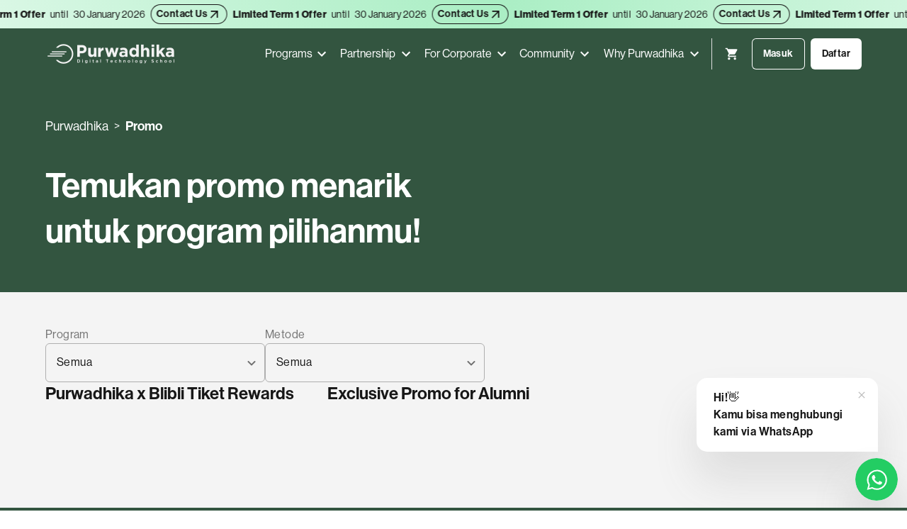

--- FILE ---
content_type: text/html; charset=utf-8
request_url: https://www.purwadhika.com/promo
body_size: 11675
content:
<!DOCTYPE html><html lang="en"><head><meta charSet="utf-8"/><title>Purwadhika | Promo</title><meta name="viewport" content="initial-scale=1.0, width=device-width"/><link rel="icon" href="/icon-192x192.png"/><meta name="description" content="Temukan promo menarik untuk program pilihanmu!"/><meta property="og:type" content="website"/><meta property="og:site_name" content="Purwadhika"/><meta property="og:image:type" content="image/jpeg"/><meta property="og:title" content="Purwadhika | Promo"/><meta property="og:description" content="Temukan promo menarik untuk program pilihanmu!"/><meta property="og:image" content="https://purwadhika.com/static/default-banner.jpg"/><meta name="next-head-count" content="11"/><meta charSet="utf-8"/><link rel="icon" type="image/png" sizes="16x16" href="/icon-192x192.png"/><link rel="manifest" href="/manifest.json"/><link rel="apple-touch-icon" href="/icon-192x192.png"/><link name="theme-color" content="#fff"/><meta name="keywords" content="purwadhika,digital,technology,school,purwadhika,college,international,degree"/><style data-emotion="css-global 0"></style><style data-emotion="css-global 1prfaxn">@-webkit-keyframes mui-auto-fill{from{display:block;}}@keyframes mui-auto-fill{from{display:block;}}@-webkit-keyframes mui-auto-fill-cancel{from{display:block;}}@keyframes mui-auto-fill-cancel{from{display:block;}}</style><style data-emotion="css 1cb9g53 1ua131y 9syw6t 896fh0 1hy9t21 7qm44o gwxxbg 15lob3s 5s2jex nvq3vg 1nm71mr kkbtsw nxg9r4 z9r8if 1v6un3x dizzwz 1p393xo 1w2t4ga tve04o 11x4vgn 1suktrc 1km4h7a 1hu0e73 u6v8er 1xluh1d 1rzb3uu 96berw a9xnic 1yjo05o 1m926vl 1cg6s6y 1w4vmyb 1tw3518 rdmq56 1j246xs x1r4n5 nhb8h9 1bk2vv1 3mf706 3gsb7q pf61ph 1mptsf l5c1s3 16wfv1h 5k3gy2 1jjwf1f tagzf4 zbebp1 u4p24i 1xleim6 5l6dgf 10buf7w 1qhmto6 79elbk 1f59jsu 178lnsv segbbh 1821gv5 1opkict dym1wr ltdv9p 1k3x8v3 m9m7cd tko4e9 ihdtdm pw7jci fw9znx 54uzzt 14hff6q 1ml57o9 5rjf59 ckmime 1i3ev 1vdtu8y 1hlxbz7 whprgd ieqho4 14lvsan 4zhjng hl6fdf 1ma6m98 2udh8o">.css-1cb9g53{position:fixed;width:100%;z-index:5;-webkit-transition:background-color 0.3s,-webkit-transform 0.7s;transition:background-color 0.3s,transform 0.7s;background-color:transparent;}@media (min-width: 1280px){.css-1cb9g53{display:none;}}.css-1ua131y{width:100%;margin-left:auto;box-sizing:border-box;margin-right:auto;display:block;padding:0px 64px;height:72px;}@media (min-width:1440px){.css-1ua131y{max-width:1440px;}}@media (max-width:959.95px){.css-1ua131y{padding:0px 24px;}}.css-9syw6t{display:-webkit-box;display:-webkit-flex;display:-ms-flexbox;display:flex;-webkit-flex-direction:row;-ms-flex-direction:row;flex-direction:row;width:100%;height:100%;-webkit-align-items:center;-webkit-box-align:center;-ms-flex-align:center;align-items:center;-webkit-box-pack:justify;-webkit-justify-content:space-between;justify-content:space-between;}.css-896fh0{position:relative;display:-webkit-box;display:-webkit-flex;display:-ms-flexbox;display:flex;-webkit-align-items:center;-webkit-box-align:center;-ms-flex-align:center;align-items:center;-webkit-box-pack:center;-ms-flex-pack:center;-webkit-justify-content:center;justify-content:center;-webkit-flex-shrink:0;-ms-flex-negative:0;flex-shrink:0;width:40px;height:40px;font-family:Neue Haas Grotesk Display,sans-serif;font-size:1.25rem;line-height:1;border-radius:50%;overflow:hidden;-webkit-user-select:none;-moz-user-select:none;-ms-user-select:none;user-select:none;width:24px;height:24px;cursor:pointer;-webkit-transition:all 0.3s;transition:all 0.3s;}.css-1hy9t21{width:100%;height:100%;text-align:center;object-fit:cover;color:transparent;text-indent:10000px;}.css-7qm44o{margin:0;color:inherit;line-height:0;-webkit-text-decoration:none;text-decoration:none;color:inherit;}.css-gwxxbg{position:relative;width:156px;height:23.35px;}.css-15lob3s{position:absolute;top:0;left:0;width:100%;height:100%;object-fit:contain;}.css-5s2jex{position:fixed;display:-webkit-box;display:-webkit-flex;display:-ms-flexbox;display:flex;-webkit-align-items:center;-webkit-box-align:center;-ms-flex-align:center;align-items:center;-webkit-box-pack:center;-ms-flex-pack:center;-webkit-justify-content:center;justify-content:center;right:0;bottom:0;top:0;left:0;background-color:rgba(0, 0, 0, 0.5);-webkit-tap-highlight-color:transparent;z-index:4;}@media (max-width: 1279.98px){.css-5s2jex{display:none;}}.css-nvq3vg{position:fixed;width:100%;z-index:5;display:-webkit-box;display:-webkit-flex;display:-ms-flexbox;display:flex;-webkit-flex-direction:column;-ms-flex-direction:column;flex-direction:column;-webkit-transition:background-color 0.3s,top 0.7s;transition:background-color 0.3s,top 0.7s;background-color:transparent;}@media (max-width: 1279.98px){.css-nvq3vg{display:none;}}.css-1nm71mr{display:-webkit-box;display:-webkit-flex;display:-ms-flexbox;display:flex;-webkit-flex-direction:row;-ms-flex-direction:row;flex-direction:row;height:100%;-webkit-align-items:center;-webkit-box-align:center;-ms-flex-align:center;align-items:center;-webkit-box-pack:justify;-webkit-justify-content:space-between;justify-content:space-between;}.css-kkbtsw{position:relative;width:185px;height:28.6px;}.css-nxg9r4{display:-webkit-box;display:-webkit-flex;display:-ms-flexbox;display:flex;-webkit-flex-direction:row;-ms-flex-direction:row;flex-direction:row;}@media (min-width:1280px){.css-nxg9r4>:not(style)+:not(style){margin:0;margin-left:12px;}}@media (min-width:1440px){.css-nxg9r4>:not(style)+:not(style){margin:0;margin-left:24px;}}.css-z9r8if{display:-webkit-box;display:-webkit-flex;display:-ms-flexbox;display:flex;-webkit-flex-direction:row;-ms-flex-direction:row;flex-direction:row;-webkit-align-items:center;-webkit-box-align:center;-ms-flex-align:center;align-items:center;}@media (min-width:1280px){.css-z9r8if>:not(style)+:not(style){margin:0;margin-left:12px;}}@media (min-width:1440px){.css-z9r8if>:not(style)+:not(style){margin:0;margin-left:26.4px;}}.css-1v6un3x{display:-webkit-box;display:-webkit-flex;display:-ms-flexbox;display:flex;-webkit-flex-direction:column;-ms-flex-direction:column;flex-direction:column;-webkit-box-pack:center;-ms-flex-pack:center;-webkit-justify-content:center;justify-content:center;height:100%;position:relative;}.css-dizzwz{display:-webkit-box;display:-webkit-flex;display:-ms-flexbox;display:flex;-webkit-flex-direction:row;-ms-flex-direction:row;flex-direction:row;cursor:pointer;}.css-1p393xo{margin:0;font-family:Neue Haas Grotesk Display,sans-serif!important;font-size:16px;line-height:24px;font-weight:400;letter-spacing:normal;color:#FFFFFF;display:inline-block;text-align:center;}.css-1p393xo:hover{font-weight:500;}.css-1p393xo::before{display:block;content:"Programs";font-weight:500;height:0;overflow:hidden;visibility:hidden;}.css-1w2t4ga{-webkit-user-select:none;-moz-user-select:none;-ms-user-select:none;user-select:none;width:1em;height:1em;display:inline-block;fill:currentColor;-webkit-flex-shrink:0;-ms-flex-negative:0;flex-shrink:0;-webkit-transition:fill 200ms cubic-bezier(0.4, 0, 0.2, 1) 0ms;transition:fill 200ms cubic-bezier(0.4, 0, 0.2, 1) 0ms;font-size:1.5rem;color:#FFFFFF;}.css-tve04o{margin:0;font-family:Neue Haas Grotesk Display,sans-serif!important;font-size:16px;line-height:24px;font-weight:400;letter-spacing:normal;color:#FFFFFF;display:inline-block;text-align:center;}.css-tve04o:hover{font-weight:500;}.css-tve04o::before{display:block;content:"Partnership";font-weight:500;height:0;overflow:hidden;visibility:hidden;}.css-11x4vgn{margin:0;font-family:Neue Haas Grotesk Display,sans-serif!important;font-size:16px;line-height:24px;font-weight:400;letter-spacing:normal;color:#FFFFFF;display:inline-block;text-align:center;}.css-11x4vgn:hover{font-weight:500;}.css-11x4vgn::before{display:block;content:"For Corporate";font-weight:500;height:0;overflow:hidden;visibility:hidden;}.css-1suktrc{margin:0;font-family:Neue Haas Grotesk Display,sans-serif!important;font-size:16px;line-height:24px;font-weight:400;letter-spacing:normal;color:#FFFFFF;display:inline-block;text-align:center;}.css-1suktrc:hover{font-weight:500;}.css-1suktrc::before{display:block;content:"Community";font-weight:500;height:0;overflow:hidden;visibility:hidden;}.css-1km4h7a{margin:0;font-family:Neue Haas Grotesk Display,sans-serif!important;font-size:16px;line-height:24px;font-weight:400;letter-spacing:normal;color:#FFFFFF;display:inline-block;text-align:center;}.css-1km4h7a:hover{font-weight:500;}.css-1km4h7a::before{display:block;content:"Why Purwadhika";font-weight:500;height:0;overflow:hidden;visibility:hidden;}.css-1hu0e73{margin:0;-webkit-flex-shrink:0;-ms-flex-negative:0;flex-shrink:0;border-width:0;border-style:solid;border-color:rgba(0, 0, 0, 0.12);border-bottom-width:0;height:auto;border-right-width:thin;-webkit-align-self:stretch;-ms-flex-item-align:stretch;align-self:stretch;border-color:#DFDFDF;background-color:#F4F4F4;}.css-u6v8er{display:-webkit-box;display:-webkit-flex;display:-ms-flexbox;display:flex;-webkit-flex-direction:column;-ms-flex-direction:column;flex-direction:column;-webkit-align-items:center;-webkit-box-align:center;-ms-flex-align:center;align-items:center;-webkit-box-pack:center;-ms-flex-pack:center;-webkit-justify-content:center;justify-content:center;}.css-1xluh1d{display:-webkit-box;display:-webkit-flex;display:-ms-flexbox;display:flex;-webkit-align-items:center;-webkit-box-align:center;-ms-flex-align:center;align-items:center;-webkit-box-pack:center;-ms-flex-pack:center;-webkit-justify-content:center;justify-content:center;width:32px;height:32px;border-radius:100%;cursor:pointer;-webkit-transition:all 0.3s;transition:all 0.3s;}.css-1xluh1d:hover{background-color:#D1D1D1;}.css-1rzb3uu{position:relative;display:-webkit-inline-box;display:-webkit-inline-flex;display:-ms-inline-flexbox;display:inline-flex;vertical-align:middle;-webkit-flex-shrink:0;-ms-flex-negative:0;flex-shrink:0;}.css-96berw{-webkit-user-select:none;-moz-user-select:none;-ms-user-select:none;user-select:none;width:1em;height:1em;display:inline-block;fill:currentColor;-webkit-flex-shrink:0;-ms-flex-negative:0;flex-shrink:0;-webkit-transition:fill 200ms cubic-bezier(0.4, 0, 0.2, 1) 0ms;transition:fill 200ms cubic-bezier(0.4, 0, 0.2, 1) 0ms;font-size:1.5rem;color:#FFFFFF;width:20px;height:20px;}.css-a9xnic{display:-webkit-box;display:-webkit-flex;display:-ms-flexbox;display:flex;-webkit-flex-direction:row;-ms-flex-direction:row;flex-direction:row;-webkit-box-flex-wrap:wrap;-webkit-flex-wrap:wrap;-ms-flex-wrap:wrap;flex-wrap:wrap;-webkit-box-pack:center;-ms-flex-pack:center;-webkit-justify-content:center;justify-content:center;-webkit-align-content:center;-ms-flex-line-pack:center;align-content:center;-webkit-align-items:center;-webkit-box-align:center;-ms-flex-align:center;align-items:center;position:absolute;box-sizing:border-box;font-family:Neue Haas Grotesk Display,sans-serif;font-weight:500;font-size:0.75rem;min-width:20px;line-height:1;padding:0 6px;height:20px;border-radius:10px;z-index:1;-webkit-transition:-webkit-transform 195ms cubic-bezier(0.4, 0, 0.2, 1) 0ms;transition:transform 195ms cubic-bezier(0.4, 0, 0.2, 1) 0ms;background-color:#FF5800;color:#fff;top:0;right:0;-webkit-transform:scale(1) translate(50%, -50%);-moz-transform:scale(1) translate(50%, -50%);-ms-transform:scale(1) translate(50%, -50%);transform:scale(1) translate(50%, -50%);transform-origin:100% 0%;}.css-a9xnic.MuiBadge-invisible{-webkit-transform:scale(0) translate(50%, -50%);-moz-transform:scale(0) translate(50%, -50%);-ms-transform:scale(0) translate(50%, -50%);transform:scale(0) translate(50%, -50%);}.css-1yjo05o{display:-webkit-box;display:-webkit-flex;display:-ms-flexbox;display:flex;-webkit-flex-direction:row;-ms-flex-direction:row;flex-direction:row;}.css-1yjo05o>:not(style)+:not(style){margin:0;margin-left:8px;}.css-1m926vl{display:-webkit-inline-box;display:-webkit-inline-flex;display:-ms-inline-flexbox;display:inline-flex;-webkit-align-items:center;-webkit-box-align:center;-ms-flex-align:center;align-items:center;-webkit-box-pack:center;-ms-flex-pack:center;-webkit-justify-content:center;justify-content:center;position:relative;box-sizing:border-box;-webkit-tap-highlight-color:transparent;background-color:transparent;outline:0;border:0;margin:0;border-radius:0;padding:0;cursor:pointer;-webkit-user-select:none;-moz-user-select:none;-ms-user-select:none;user-select:none;vertical-align:middle;-moz-appearance:none;-webkit-appearance:none;-webkit-text-decoration:none;text-decoration:none;color:inherit;font-family:Neue Haas Grotesk Display,sans-serif;font-weight:500;font-size:0.8125rem;line-height:1.75;text-transform:uppercase;min-width:64px;padding:3px 9px;border-radius:4px;-webkit-transition:background-color 250ms cubic-bezier(0.4, 0, 0.2, 1) 0ms,box-shadow 250ms cubic-bezier(0.4, 0, 0.2, 1) 0ms,border-color 250ms cubic-bezier(0.4, 0, 0.2, 1) 0ms,color 250ms cubic-bezier(0.4, 0, 0.2, 1) 0ms;transition:background-color 250ms cubic-bezier(0.4, 0, 0.2, 1) 0ms,box-shadow 250ms cubic-bezier(0.4, 0, 0.2, 1) 0ms,border-color 250ms cubic-bezier(0.4, 0, 0.2, 1) 0ms,color 250ms cubic-bezier(0.4, 0, 0.2, 1) 0ms;border:1px solid rgba(255, 255, 255, 0.5);color:#FFFFFF;border-radius:6px;text-transform:none;font-weight:500;padding:12px 24px;box-shadow:none;box-shadow:inset 0 0 0 1px #FFFFFF;color:#FFFFFF;border:none;border-radius:6px;padding:12px 16px;font-size:14px;line-height:20px;height:100%;}.css-1m926vl::-moz-focus-inner{border-style:none;}.css-1m926vl.Mui-disabled{pointer-events:none;cursor:default;}@media print{.css-1m926vl{-webkit-print-color-adjust:exact;color-adjust:exact;}}.css-1m926vl:hover{-webkit-text-decoration:none;text-decoration:none;background-color:rgba(255, 255, 255, 0.04);border:1px solid #FFFFFF;}@media (hover: none){.css-1m926vl:hover{background-color:transparent;}}.css-1m926vl.Mui-disabled{color:rgba(0, 0, 0, 0.26);border:1px solid rgba(0, 0, 0, 0.12);}.css-1m926vl:hover{box-shadow:none;}.css-1m926vl:hover{background-color:#AAEEC4;color:#171717;box-shadow:none;border:none;}.css-1m926vl:active{background-color:#CCF5DC;color:#171717;box-shadow:none;border:none;}.css-1m926vl.Mui-disabled{background-color:#DFDFDF;color:#AFAFAF;}.css-1cg6s6y{display:-webkit-inline-box;display:-webkit-inline-flex;display:-ms-inline-flexbox;display:inline-flex;-webkit-align-items:center;-webkit-box-align:center;-ms-flex-align:center;align-items:center;-webkit-box-pack:center;-ms-flex-pack:center;-webkit-justify-content:center;justify-content:center;position:relative;box-sizing:border-box;-webkit-tap-highlight-color:transparent;background-color:transparent;outline:0;border:0;margin:0;border-radius:0;padding:0;cursor:pointer;-webkit-user-select:none;-moz-user-select:none;-ms-user-select:none;user-select:none;vertical-align:middle;-moz-appearance:none;-webkit-appearance:none;-webkit-text-decoration:none;text-decoration:none;color:inherit;font-family:Neue Haas Grotesk Display,sans-serif;font-weight:500;font-size:0.8125rem;line-height:1.75;text-transform:uppercase;min-width:64px;padding:4px 10px;border-radius:4px;-webkit-transition:background-color 250ms cubic-bezier(0.4, 0, 0.2, 1) 0ms,box-shadow 250ms cubic-bezier(0.4, 0, 0.2, 1) 0ms,border-color 250ms cubic-bezier(0.4, 0, 0.2, 1) 0ms,color 250ms cubic-bezier(0.4, 0, 0.2, 1) 0ms;transition:background-color 250ms cubic-bezier(0.4, 0, 0.2, 1) 0ms,box-shadow 250ms cubic-bezier(0.4, 0, 0.2, 1) 0ms,border-color 250ms cubic-bezier(0.4, 0, 0.2, 1) 0ms,color 250ms cubic-bezier(0.4, 0, 0.2, 1) 0ms;color:rgba(0, 0, 0, 0.87);background-color:#FFFFFF;box-shadow:0px 3px 1px -2px rgba(0,0,0,0.2),0px 2px 2px 0px rgba(0,0,0,0.14),0px 1px 5px 0px rgba(0,0,0,0.12);border-radius:6px;text-transform:none;font-weight:500;padding:12px 24px;box-shadow:none;background-color:#FFFFFF;color:#171717;border-radius:6px;padding:12px 16px;font-size:14px;line-height:20px;height:100%;}.css-1cg6s6y::-moz-focus-inner{border-style:none;}.css-1cg6s6y.Mui-disabled{pointer-events:none;cursor:default;}@media print{.css-1cg6s6y{-webkit-print-color-adjust:exact;color-adjust:exact;}}.css-1cg6s6y:hover{-webkit-text-decoration:none;text-decoration:none;box-shadow:0px 2px 4px -1px rgba(0,0,0,0.2),0px 4px 5px 0px rgba(0,0,0,0.14),0px 1px 10px 0px rgba(0,0,0,0.12);}@media (hover: none){.css-1cg6s6y:hover{background-color:#FFFFFF;}}.css-1cg6s6y:active{box-shadow:0px 5px 5px -3px rgba(0,0,0,0.2),0px 8px 10px 1px rgba(0,0,0,0.14),0px 3px 14px 2px rgba(0,0,0,0.12);}.css-1cg6s6y.Mui-focusVisible{box-shadow:0px 3px 5px -1px rgba(0,0,0,0.2),0px 6px 10px 0px rgba(0,0,0,0.14),0px 1px 18px 0px rgba(0,0,0,0.12);}.css-1cg6s6y.Mui-disabled{color:rgba(0, 0, 0, 0.26);box-shadow:none;background-color:rgba(0, 0, 0, 0.12);}.css-1cg6s6y:hover{box-shadow:none;}.css-1cg6s6y:hover{background-color:#AAEEC4;}.css-1cg6s6y:active{background-color:#CCF5DC;}.css-1cg6s6y.Mui-disabled{background-color:#DFDFDF;color:#AFAFAF;}.css-1w4vmyb{padding-top:0px;padding-bottom:0px;position:absolute;z-index:24;width:100%;box-shadow:0px 20px 20px rgba(0, 0, 0, 0.05);background-color:#FFFFFF;top:72px;}.css-1tw3518{padding-top:0px;background-color:#F4F4F4;}.css-rdmq56{padding-top:72px;background-color:#335540;}.css-1j246xs{width:100%;margin-left:auto;box-sizing:border-box;margin-right:auto;display:block;padding:0px 64px;position:relative;}@media (min-width:1440px){.css-1j246xs{max-width:1440px;}}@media (max-width:959.95px){.css-1j246xs{padding:0px 24px;}}@media (min-width:0px){.css-1j246xs{padding:32px 24px 64px;}}@media (min-width:960px){.css-1j246xs{padding:54px 64px!important;}}.css-x1r4n5{margin:0;font-family:Neue Haas Grotesk Display,sans-serif;font-weight:400;font-size:1rem;line-height:1.5;color:#FFFFFF;margin-bottom:40px;}@media (min-width:0px){.css-x1r4n5{display:none;}}@media (min-width:960px){.css-x1r4n5{display:block;}}.css-nhb8h9{display:-webkit-box;display:-webkit-flex;display:-ms-flexbox;display:flex;-webkit-box-flex-wrap:wrap;-webkit-flex-wrap:wrap;-ms-flex-wrap:wrap;flex-wrap:wrap;-webkit-align-items:center;-webkit-box-align:center;-ms-flex-align:center;align-items:center;padding:0;margin:0;list-style:none;}.css-1bk2vv1{margin:0;font-family:Neue Haas Grotesk Display,sans-serif!important;font-size:18px;line-height:24px;font-weight:400;letter-spacing:normal;color:#FFFFFF;}.css-3mf706{display:-webkit-box;display:-webkit-flex;display:-ms-flexbox;display:flex;-webkit-user-select:none;-moz-user-select:none;-ms-user-select:none;user-select:none;margin-left:8px;margin-right:8px;}.css-3gsb7q{margin:0;font-family:Neue Haas Grotesk Display,sans-serif!important;font-size:18px;line-height:24px;font-weight:500;letter-spacing:normal;color:#FFFFFF;}.css-pf61ph{margin:0;font-family:Neue Haas Grotesk Display,sans-serif;font-weight:400;font-size:1rem;line-height:1.5;color:#FFFFFF;}@media (min-width:0px){.css-pf61ph{font-family:Neue Haas Grotesk Display,sans-serif!important;font-size:32px;line-height:40px;font-weight:500;letter-spacing:normal;width:100%;}}@media (min-width:960px){.css-pf61ph{font-family:Neue Haas Grotesk Display,sans-serif!important;font-size:48px;line-height:64px;font-weight:500;letter-spacing:normal;width:589px;}}.css-1mptsf{position:absolute;width:calc(100% - 48px);bottom:-12.5%;}@media (min-width:0px){.css-1mptsf{display:block;}}@media (min-width:960px){.css-1mptsf{display:none;}}.css-l5c1s3{display:-webkit-box;display:-webkit-flex;display:-ms-flexbox;display:flex;-webkit-flex-direction:column;-ms-flex-direction:column;flex-direction:column;}.css-l5c1s3>:not(style)+:not(style){margin:0;margin-top:8px;}.css-16wfv1h{display:-webkit-box;display:-webkit-flex;display:-ms-flexbox;display:flex;-webkit-flex-direction:column;-ms-flex-direction:column;flex-direction:column;width:100%;border-radius:30px;background-color:#fff;padding:12px 24px;}.css-5k3gy2{display:-webkit-box;display:-webkit-flex;display:-ms-flexbox;display:flex;-webkit-flex-direction:row;-ms-flex-direction:row;flex-direction:row;-webkit-box-pack:justify;-webkit-justify-content:space-between;justify-content:space-between;-webkit-align-items:center;-webkit-box-align:center;-ms-flex-align:center;align-items:center;}.css-5k3gy2>:not(style)+:not(style){margin:0;margin-left:12px;}.css-1jjwf1f{margin-left:0px;}.css-tagzf4{display:-webkit-box;display:-webkit-flex;display:-ms-flexbox;display:flex;-webkit-flex-direction:column;-ms-flex-direction:column;flex-direction:column;min-width:71px;}.css-zbebp1{margin:0;font-family:Neue Haas Grotesk Display,sans-serif;font-weight:400;font-size:1rem;line-height:1.5;color:#AFAFAF;}@media (min-width:0px){.css-zbebp1{font-family:Neue Haas Grotesk Display,sans-serif!important;font-size:10px;line-height:16px!important;font-weight:400;letter-spacing:0.4px;}}@media (min-width:600px){.css-zbebp1{font-family:Neue Haas Grotesk Display,sans-serif!important;font-size:14px;line-height:20px!important;font-weight:400;letter-spacing:0.4px;}}.css-u4p24i{display:-webkit-box;display:-webkit-flex;display:-ms-flexbox;display:flex;-webkit-flex-direction:row;-ms-flex-direction:row;flex-direction:row;-webkit-align-items:center;-webkit-box-align:center;-ms-flex-align:center;align-items:center;}.css-1xleim6{margin:0;font-family:Neue Haas Grotesk Display,sans-serif;font-weight:400;font-size:1rem;line-height:1.5;color:#454545;}@media (min-width:0px){.css-1xleim6{font-family:Neue Haas Grotesk Display,sans-serif!important;font-size:12px;line-height:16px!important;font-weight:500;letter-spacing:0.4px;}}@media (min-width:600px){.css-1xleim6{font-family:Neue Haas Grotesk Display,sans-serif!important;font-size:14px;line-height:20px!important;font-weight:500;letter-spacing:0.4px;}}.css-5l6dgf{-webkit-user-select:none;-moz-user-select:none;-ms-user-select:none;user-select:none;width:1em;height:1em;display:inline-block;fill:currentColor;-webkit-flex-shrink:0;-ms-flex-negative:0;flex-shrink:0;-webkit-transition:fill 200ms cubic-bezier(0.4, 0, 0.2, 1) 0ms;transition:fill 200ms cubic-bezier(0.4, 0, 0.2, 1) 0ms;font-size:1.5rem;-webkit-transform:rotate(270deg);-moz-transform:rotate(270deg);-ms-transform:rotate(270deg);transform:rotate(270deg);}@media (min-width:0px){.css-5l6dgf{font-size:16px;}}@media (min-width:960px){.css-5l6dgf{font-size:24px;}}.css-10buf7w{margin:0;-webkit-flex-shrink:0;-ms-flex-negative:0;flex-shrink:0;border-width:0;border-style:solid;border-color:rgba(0, 0, 0, 0.12);border-bottom-width:0;height:auto;border-right-width:thin;-webkit-align-self:stretch;-ms-flex-item-align:stretch;align-self:stretch;border-color:#DFDFDF;}.css-1qhmto6{margin-left:12px;}.css-79elbk{position:relative;}.css-1f59jsu{width:100%;margin-left:auto;box-sizing:border-box;margin-right:auto;display:block;padding:0px 64px;}@media (min-width:1440px){.css-1f59jsu{max-width:1440px;}}@media (max-width:959.95px){.css-1f59jsu{padding:0px 24px;}}@media (min-width:0px){.css-1f59jsu{padding:80px 24px 158px;}}@media (min-width:960px){.css-1f59jsu{padding:48px 64px 145px!important;}}.css-178lnsv{display:-webkit-box;display:-webkit-flex;display:-ms-flexbox;display:flex;-webkit-flex-direction:column;-ms-flex-direction:column;flex-direction:column;gap:56px;}.css-segbbh{display:-webkit-box;display:-webkit-flex;display:-ms-flexbox;display:flex;-webkit-flex-direction:column;-ms-flex-direction:column;flex-direction:column;-webkit-flex-direction:row;-ms-flex-direction:row;flex-direction:row;gap:40px;}@media (min-width:0px){.css-segbbh{display:none;}}@media (min-width:960px){.css-segbbh{display:-webkit-box;display:-webkit-flex;display:-ms-flexbox;display:flex;}}.css-1821gv5{display:-webkit-box;display:-webkit-flex;display:-ms-flexbox;display:flex;-webkit-flex-direction:column;-ms-flex-direction:column;flex-direction:column;gap:8px;}.css-1opkict{margin:0;font-family:Neue Haas Grotesk Display,sans-serif;font-weight:400;font-size:1rem;line-height:1.5;color:#747474;font-family:Neue Haas Grotesk Display,sans-serif!important;font-size:16px;line-height:24px;font-weight:400;letter-spacing:0.4px;}.css-dym1wr{font-family:Neue Haas Grotesk Display,sans-serif;font-weight:400;font-size:1rem;line-height:1.4375em;color:rgba(0, 0, 0, 0.87);box-sizing:border-box;position:relative;cursor:text;display:-webkit-inline-box;display:-webkit-inline-flex;display:-ms-inline-flexbox;display:inline-flex;-webkit-align-items:center;-webkit-box-align:center;-ms-flex-align:center;align-items:center;position:relative;border-radius:4px;background-color:transparent;border-radius:6px;color:#171717;border-radius:6px;width:310px;}.css-dym1wr.Mui-disabled{color:rgba(0, 0, 0, 0.38);cursor:default;}.css-dym1wr:hover .MuiOutlinedInput-notchedOutline{border-color:rgba(0, 0, 0, 0.87);}@media (hover: none){.css-dym1wr:hover .MuiOutlinedInput-notchedOutline{border-color:rgba(0, 0, 0, 0.23);}}.css-dym1wr.Mui-focused .MuiOutlinedInput-notchedOutline{border-color:#AAEEC4;border-width:2px;}.css-dym1wr.Mui-error .MuiOutlinedInput-notchedOutline{border-color:#D61313;}.css-dym1wr.Mui-disabled .MuiOutlinedInput-notchedOutline{border-color:rgba(0, 0, 0, 0.26);}.css-dym1wr:hover .MuiOutlinedInput-notchedOutline{border-color:#171717;}.css-dym1wr.Mui-disabled{background-color:#E8E8E8;color:#AFAFAF;}.css-dym1wr.Mui-disabled .MuiOutlinedInput-notchedOutline{border-color:#AFAFAF;}.css-dym1wr.Mui-focused .MuiOutlinedInput-notchedOutline{border-color:#32B280;border-width:1px;box-shadow:0px 0px 0px 3px rgba(170, 238, 196, 0.4);}.css-dym1wr.Mui-error{background-color:#FFE9E9;border-color:#B40606;}.css-ltdv9p{-moz-appearance:none;-webkit-appearance:none;-webkit-user-select:none;-moz-user-select:none;-ms-user-select:none;user-select:none;border-radius:4px;cursor:pointer;font:inherit;letter-spacing:inherit;color:currentColor;padding:4px 0 5px;border:0;box-sizing:content-box;background:none;height:1.4375em;margin:0;-webkit-tap-highlight-color:transparent;display:block;min-width:0;width:100%;-webkit-animation-name:mui-auto-fill-cancel;animation-name:mui-auto-fill-cancel;-webkit-animation-duration:10ms;animation-duration:10ms;padding:16.5px 14px;padding:16px;font-size:16px;line-height:22px;font-weight:400;}.css-ltdv9p:focus{border-radius:4px;}.css-ltdv9p::-ms-expand{display:none;}.css-ltdv9p.Mui-disabled{cursor:default;}.css-ltdv9p[multiple]{height:auto;}.css-ltdv9p:not([multiple]) option,.css-ltdv9p:not([multiple]) optgroup{background-color:#fff;}.css-ltdv9p.css-ltdv9p.css-ltdv9p{padding-right:32px;}.css-ltdv9p.MuiSelect-select{height:auto;min-height:1.4375em;text-overflow:ellipsis;white-space:nowrap;overflow:hidden;}.css-ltdv9p::-webkit-input-placeholder{color:currentColor;opacity:0.42;-webkit-transition:opacity 200ms cubic-bezier(0.4, 0, 0.2, 1) 0ms;transition:opacity 200ms cubic-bezier(0.4, 0, 0.2, 1) 0ms;}.css-ltdv9p::-moz-placeholder{color:currentColor;opacity:0.42;-webkit-transition:opacity 200ms cubic-bezier(0.4, 0, 0.2, 1) 0ms;transition:opacity 200ms cubic-bezier(0.4, 0, 0.2, 1) 0ms;}.css-ltdv9p:-ms-input-placeholder{color:currentColor;opacity:0.42;-webkit-transition:opacity 200ms cubic-bezier(0.4, 0, 0.2, 1) 0ms;transition:opacity 200ms cubic-bezier(0.4, 0, 0.2, 1) 0ms;}.css-ltdv9p::-ms-input-placeholder{color:currentColor;opacity:0.42;-webkit-transition:opacity 200ms cubic-bezier(0.4, 0, 0.2, 1) 0ms;transition:opacity 200ms cubic-bezier(0.4, 0, 0.2, 1) 0ms;}.css-ltdv9p:focus{outline:0;}.css-ltdv9p:invalid{box-shadow:none;}.css-ltdv9p::-webkit-search-decoration{-webkit-appearance:none;}label[data-shrink=false]+.MuiInputBase-formControl .css-ltdv9p::-webkit-input-placeholder{opacity:0!important;}label[data-shrink=false]+.MuiInputBase-formControl .css-ltdv9p::-moz-placeholder{opacity:0!important;}label[data-shrink=false]+.MuiInputBase-formControl .css-ltdv9p:-ms-input-placeholder{opacity:0!important;}label[data-shrink=false]+.MuiInputBase-formControl .css-ltdv9p::-ms-input-placeholder{opacity:0!important;}label[data-shrink=false]+.MuiInputBase-formControl .css-ltdv9p:focus::-webkit-input-placeholder{opacity:0.42;}label[data-shrink=false]+.MuiInputBase-formControl .css-ltdv9p:focus::-moz-placeholder{opacity:0.42;}label[data-shrink=false]+.MuiInputBase-formControl .css-ltdv9p:focus:-ms-input-placeholder{opacity:0.42;}label[data-shrink=false]+.MuiInputBase-formControl .css-ltdv9p:focus::-ms-input-placeholder{opacity:0.42;}.css-ltdv9p.Mui-disabled{opacity:1;-webkit-text-fill-color:rgba(0, 0, 0, 0.38);}.css-ltdv9p:-webkit-autofill{-webkit-animation-duration:5000s;animation-duration:5000s;-webkit-animation-name:mui-auto-fill;animation-name:mui-auto-fill;}.css-ltdv9p:-webkit-autofill{border-radius:inherit;}.css-1k3x8v3{bottom:0;left:0;position:absolute;opacity:0;pointer-events:none;width:100%;box-sizing:border-box;}.css-m9m7cd{-webkit-user-select:none;-moz-user-select:none;-ms-user-select:none;user-select:none;width:1em;height:1em;display:inline-block;fill:currentColor;-webkit-flex-shrink:0;-ms-flex-negative:0;flex-shrink:0;-webkit-transition:fill 200ms cubic-bezier(0.4, 0, 0.2, 1) 0ms;transition:fill 200ms cubic-bezier(0.4, 0, 0.2, 1) 0ms;font-size:1.5rem;position:absolute;right:7px;top:calc(50% - .5em);pointer-events:none;color:rgba(0, 0, 0, 0.54);}.css-m9m7cd.Mui-disabled{color:rgba(0, 0, 0, 0.26);}.css-tko4e9{text-align:left;position:absolute;bottom:0;right:0;top:-5px;left:0;margin:0;padding:0 8px;pointer-events:none;border-radius:inherit;border-style:solid;border-width:1px;overflow:hidden;min-width:0%;border-color:rgba(0, 0, 0, 0.23);border-color:#AFAFAF;-webkit-transition:all 0.2s ease;transition:all 0.2s ease;}.css-ihdtdm{float:unset;width:auto;overflow:hidden;padding:0;line-height:11px;-webkit-transition:width 150ms cubic-bezier(0.0, 0, 0.2, 1) 0ms;transition:width 150ms cubic-bezier(0.0, 0, 0.2, 1) 0ms;}.css-pw7jci{right:1%;z-index:10;bottom:2%;position:fixed;}@media (max-width:599.95px){.css-pw7jci{right:3%;max-width:14rem;}}.css-fw9znx{display:-webkit-box;display:-webkit-flex;display:-ms-flexbox;display:flex;-webkit-box-pack:end;-ms-flex-pack:end;-webkit-justify-content:flex-end;justify-content:flex-end;}.css-54uzzt{width:60px;height:60px;display:-webkit-box;display:-webkit-flex;display:-ms-flexbox;display:flex;margin-top:9px;border-radius:50%;position:relative;-webkit-transition:0.5s all;transition:0.5s all;border:4px solid undefined;box-shadow:0 40px 60px 0 rgba(102, 102, 102, 0.3);}@media (max-width:599.95px){.css-54uzzt{width:50px;height:50px;}}.css-14hff6q{background-color:#335540;}.css-1ml57o9{width:100%;margin-left:auto;box-sizing:border-box;margin-right:auto;display:block;padding:0px 64px;padding-bottom:32px!important;}@media (min-width:1440px){.css-1ml57o9{max-width:1440px;}}@media (max-width:959.95px){.css-1ml57o9{padding:0px 24px;}}@media (min-width:0px){.css-1ml57o9{padding-top:32px;}}@media (min-width:600px){.css-1ml57o9{padding-top:40px;}}.css-5rjf59{display:-webkit-box;display:-webkit-flex;display:-ms-flexbox;display:flex;-webkit-flex-direction:column;-ms-flex-direction:column;flex-direction:column;width:100%;-webkit-align-items:center;-webkit-box-align:center;-ms-flex-align:center;align-items:center;-webkit-box-pack:center;-ms-flex-pack:center;-webkit-justify-content:center;justify-content:center;padding-bottom:48px;}@media (max-width:599.95px){.css-5rjf59{padding-bottom:32px;}}.css-ckmime{width:274px;height:41px;}@media (max-width:599.95px){.css-ckmime{width:200px;height:30px;}}.css-1i3ev{box-sizing:border-box;display:-webkit-box;display:-webkit-flex;display:-ms-flexbox;display:flex;-webkit-box-flex-wrap:wrap;-webkit-flex-wrap:wrap;-ms-flex-wrap:wrap;flex-wrap:wrap;width:100%;margin-top:-32px;width:calc(100% + 32px);margin-left:-32px;margin-bottom:32px;-webkit-box-pack:justify;-webkit-justify-content:space-between;justify-content:space-between;}@media (min-width:0px){.css-1i3ev{-webkit-flex-direction:column;-ms-flex-direction:column;flex-direction:column;}.css-1i3ev>.MuiGrid-item{max-width:none;}}@media (min-width:600px){.css-1i3ev{-webkit-flex-direction:row;-ms-flex-direction:row;flex-direction:row;}}.css-1i3ev>.MuiGrid-item{padding-top:32px;}.css-1i3ev>.MuiGrid-item{padding-left:32px;}.css-1vdtu8y{box-sizing:border-box;margin:0;-webkit-flex-direction:row;-ms-flex-direction:row;flex-direction:row;-webkit-flex-basis:100%;-ms-flex-preferred-size:100%;flex-basis:100%;-webkit-box-flex:0;-webkit-flex-grow:0;-ms-flex-positive:0;flex-grow:0;max-width:100%;}@media (min-width:600px){.css-1vdtu8y{-webkit-flex-basis:50%;-ms-flex-preferred-size:50%;flex-basis:50%;-webkit-box-flex:0;-webkit-flex-grow:0;-ms-flex-positive:0;flex-grow:0;max-width:50%;}}@media (min-width:960px){.css-1vdtu8y{-webkit-flex-basis:auto;-ms-flex-preferred-size:auto;flex-basis:auto;-webkit-box-flex:0;-webkit-flex-grow:0;-ms-flex-positive:0;flex-grow:0;-webkit-flex-shrink:0;-ms-flex-negative:0;flex-shrink:0;max-width:none;width:auto;}}@media (min-width:1280px){.css-1vdtu8y{-webkit-flex-basis:auto;-ms-flex-preferred-size:auto;flex-basis:auto;-webkit-box-flex:0;-webkit-flex-grow:0;-ms-flex-positive:0;flex-grow:0;-webkit-flex-shrink:0;-ms-flex-negative:0;flex-shrink:0;max-width:none;width:auto;}}@media (min-width:1440px){.css-1vdtu8y{-webkit-flex-basis:auto;-ms-flex-preferred-size:auto;flex-basis:auto;-webkit-box-flex:0;-webkit-flex-grow:0;-ms-flex-positive:0;flex-grow:0;-webkit-flex-shrink:0;-ms-flex-negative:0;flex-shrink:0;max-width:none;width:auto;}}@media (min-width:1920px){.css-1vdtu8y{-webkit-flex-basis:auto;-ms-flex-preferred-size:auto;flex-basis:auto;-webkit-box-flex:0;-webkit-flex-grow:0;-ms-flex-positive:0;flex-grow:0;-webkit-flex-shrink:0;-ms-flex-negative:0;flex-shrink:0;max-width:none;width:auto;}}.css-1hlxbz7{display:-webkit-box;display:-webkit-flex;display:-ms-flexbox;display:flex;-webkit-flex-direction:column;-ms-flex-direction:column;flex-direction:column;height:100%;-webkit-align-items:flex-start;-webkit-box-align:flex-start;-ms-flex-align:flex-start;align-items:flex-start;}@media (min-width:0px){.css-1hlxbz7>:not(style)+:not(style){margin:0;margin-top:8px;}}@media (min-width:960px){.css-1hlxbz7>:not(style)+:not(style){margin:0;margin-top:16px;}}.css-whprgd{margin:0;font-family:Neue Haas Grotesk Display,sans-serif;font-weight:400;font-size:1rem;line-height:1.5;color:#FFFFFF;}@media (min-width:0px){.css-whprgd{font-family:Neue Haas Grotesk Display,sans-serif!important;font-size:14px;line-height:20px;font-weight:400;letter-spacing:0.4px;}}@media (min-width:600px){.css-whprgd{line-height:28px;font-family:Neue Haas Grotesk Display,sans-serif!important;font-size:18px;font-weight:400;letter-spacing:0.4px;}}.css-ieqho4{margin:0;font-family:Neue Haas Grotesk Display,sans-serif;font-weight:400;font-size:1rem;line-height:1.5;color:#FFFFFF;margin-bottom:8px;line-height:24px!important;}@media (min-width:0px){.css-ieqho4{font-family:Neue Haas Grotesk Display,sans-serif!important;font-size:16px;line-height:24px;font-weight:500;letter-spacing:normal;}}@media (min-width:600px){.css-ieqho4{font-family:Neue Haas Grotesk Display,sans-serif!important;font-size:20px;line-height:32px;font-weight:500;letter-spacing:normal;}}.css-14lvsan{display:-webkit-box;display:-webkit-flex;display:-ms-flexbox;display:flex;-webkit-flex-direction:column;-ms-flex-direction:column;flex-direction:column;margin-bottom:32px;gap:16px;-webkit-flex-direction:row;-ms-flex-direction:row;flex-direction:row;-webkit-align-items:center;-webkit-box-align:center;-ms-flex-align:center;align-items:center;-webkit-box-pack:center;-ms-flex-pack:center;-webkit-justify-content:center;justify-content:center;}.css-4zhjng{margin:0;font-family:Neue Haas Grotesk Display,sans-serif;font-weight:400;font-size:1rem;line-height:1.5;color:#FFFFFF;}@media (min-width:0px){.css-4zhjng{font-size:16px;line-height:24px;font-family:Neue Haas Grotesk Display,sans-serif!important;font-weight:500;letter-spacing:normal;}}@media (min-width:600px){.css-4zhjng{font-family:Neue Haas Grotesk Display,sans-serif!important;font-size:18px;line-height:24px;font-weight:500;letter-spacing:0.4px;}}.css-hl6fdf{width:28px;height:28px;}@media (max-width:599.95px){.css-hl6fdf{width:24px;height:24px;}}.css-1ma6m98{display:-webkit-box;display:-webkit-flex;display:-ms-flexbox;display:flex;-webkit-flex-direction:column;-ms-flex-direction:column;flex-direction:column;gap:16px;-webkit-flex-direction:row;-ms-flex-direction:row;flex-direction:row;-webkit-align-items:center;-webkit-box-align:center;-ms-flex-align:center;align-items:center;-webkit-box-pack:center;-ms-flex-pack:center;-webkit-justify-content:center;justify-content:center;}.css-2udh8o{margin:0;font-family:Neue Haas Grotesk Display,sans-serif;font-weight:400;font-size:1rem;line-height:1.5;color:#FFFFFF;text-align:center;}@media (min-width:0px){.css-2udh8o{font-family:Neue Haas Grotesk Display,sans-serif!important;font-size:12px;line-height:16px;font-weight:400;letter-spacing:0.4px;}}@media (min-width:600px){.css-2udh8o{font-family:Neue Haas Grotesk Display,sans-serif!important;font-size:16px;line-height:24px;font-weight:400;letter-spacing:0.4px;}}</style><link rel="preload" href="/_next/static/css/42f64403325cddea.css" as="style"/><link rel="stylesheet" href="/_next/static/css/42f64403325cddea.css" data-n-g=""/><noscript data-n-css=""></noscript><script defer="" nomodule="" src="/_next/static/chunks/polyfills-c67a75d1b6f99dc8.js"></script><script src="/_next/static/chunks/webpack-309fbebe2073f18c.js" defer=""></script><script src="/_next/static/chunks/framework-45b23bd899ce37ec.js" defer=""></script><script src="/_next/static/chunks/main-578e95c1091c16a2.js" defer=""></script><script src="/_next/static/chunks/pages/_app-dc111524cb134ea6.js" defer=""></script><script src="/_next/static/chunks/2edb282b-45c56c19221816df.js" defer=""></script><script src="/_next/static/chunks/2983-ce0c2e095265c4f1.js" defer=""></script><script src="/_next/static/chunks/3217-a9c5bbff148f2d1a.js" defer=""></script><script src="/_next/static/chunks/4525-246928e217806e31.js" defer=""></script><script src="/_next/static/chunks/pages/promo-67cc44841e72067c.js" defer=""></script><script src="/_next/static/RGAwIG47PkOJzATwf7gOo/_buildManifest.js" defer=""></script><script src="/_next/static/RGAwIG47PkOJzATwf7gOo/_ssgManifest.js" defer=""></script></head><body><div id="__next"><div class="MuiBox-root css-1cb9g53" id="fixed-navbar-mobile"><div class="MuiContainer-root MuiContainer-maxWidthLg MuiContainer-disableGutters css-1ua131y"><div class="css-9syw6t"><div class="MuiAvatar-root MuiAvatar-circular css-896fh0"><img src="/static/navbar/default-avatar.png" class="MuiAvatar-img css-1hy9t21"/></div><a class="MuiTypography-root MuiTypography-inherit MuiLink-root MuiLink-underlineNone css-7qm44o" href="/"><div class="MuiBox-root css-gwxxbg"><img src="/static/brand/logopwdk-text-white.png" alt="purwadhika-logo" class="css-15lob3s"/></div></a><span style="box-sizing:border-box;display:inline-block;overflow:hidden;width:initial;height:initial;background:none;opacity:1;border:0;margin:0;padding:0;position:relative;max-width:100%"><span style="box-sizing:border-box;display:block;width:initial;height:initial;background:none;opacity:1;border:0;margin:0;padding:0;max-width:100%"><img style="display:block;max-width:100%;width:initial;height:initial;background:none;opacity:1;border:0;margin:0;padding:0" alt="" aria-hidden="true" src="data:image/svg+xml,%3csvg%20xmlns=%27http://www.w3.org/2000/svg%27%20version=%271.1%27%20width=%2724%27%20height=%2724%27/%3e"/></span><img alt="hamburger-menu" src="[data-uri]" decoding="async" data-nimg="intrinsic" style="position:absolute;top:0;left:0;bottom:0;right:0;box-sizing:border-box;padding:0;border:none;margin:auto;display:block;width:0;height:0;min-width:100%;max-width:100%;min-height:100%;max-height:100%"/><noscript><img alt="hamburger-menu" srcSet="/static/navbar/ic_hamburger_white.svg 1x, /static/navbar/ic_hamburger_white.svg 2x" src="/static/navbar/ic_hamburger_white.svg" decoding="async" data-nimg="intrinsic" style="position:absolute;top:0;left:0;bottom:0;right:0;box-sizing:border-box;padding:0;border:none;margin:auto;display:block;width:0;height:0;min-width:100%;max-width:100%;min-height:100%;max-height:100%" loading="lazy"/></noscript></span></div></div></div><div aria-hidden="true" class="MuiBackdrop-root css-5s2jex" style="opacity:0;visibility:hidden"></div><div class="MuiBox-root css-nvq3vg" id="fixed-navbar"><div class="MuiContainer-root MuiContainer-maxWidthLg MuiContainer-disableGutters css-1ua131y"><div class="css-1nm71mr"><a class="MuiTypography-root MuiTypography-inherit MuiLink-root MuiLink-underlineNone css-7qm44o" href="/"><div class="MuiBox-root css-kkbtsw"><img src="/static/brand/logopwdk-text-white.png" alt="Purwadhika Logo" class="css-15lob3s"/></div></a><div class="css-nxg9r4"><div class="css-z9r8if"><div class="css-1v6un3x"><div class="css-dizzwz"><p class="MuiTypography-root MuiTypography-H7Regular css-1p393xo">Programs</p><svg class="MuiSvgIcon-root MuiSvgIcon-colorNeutralWhite MuiSvgIcon-fontSizeMedium css-1w2t4ga" focusable="false" aria-hidden="true" viewBox="0 0 24 24" data-testid="KeyboardArrowDownIcon"><path d="M7.41 8.59 12 13.17l4.59-4.58L18 10l-6 6-6-6 1.41-1.41z"></path></svg></div></div><div class="css-1v6un3x"><div class="css-dizzwz"><p class="MuiTypography-root MuiTypography-H7Regular css-tve04o">Partnership</p><svg class="MuiSvgIcon-root MuiSvgIcon-colorNeutralWhite MuiSvgIcon-fontSizeMedium css-1w2t4ga" focusable="false" aria-hidden="true" viewBox="0 0 24 24" data-testid="KeyboardArrowDownIcon"><path d="M7.41 8.59 12 13.17l4.59-4.58L18 10l-6 6-6-6 1.41-1.41z"></path></svg></div></div><div class="css-1v6un3x"><div class="css-dizzwz"><p class="MuiTypography-root MuiTypography-H7Regular css-11x4vgn">For Corporate</p><svg class="MuiSvgIcon-root MuiSvgIcon-colorNeutralWhite MuiSvgIcon-fontSizeMedium css-1w2t4ga" focusable="false" aria-hidden="true" viewBox="0 0 24 24" data-testid="KeyboardArrowDownIcon"><path d="M7.41 8.59 12 13.17l4.59-4.58L18 10l-6 6-6-6 1.41-1.41z"></path></svg></div></div><div class="css-1v6un3x"><div class="css-dizzwz"><p class="MuiTypography-root MuiTypography-H7Regular css-1suktrc">Community</p><svg class="MuiSvgIcon-root MuiSvgIcon-colorNeutralWhite MuiSvgIcon-fontSizeMedium css-1w2t4ga" focusable="false" aria-hidden="true" viewBox="0 0 24 24" data-testid="KeyboardArrowDownIcon"><path d="M7.41 8.59 12 13.17l4.59-4.58L18 10l-6 6-6-6 1.41-1.41z"></path></svg></div></div><div class="css-1v6un3x"><div class="css-dizzwz"><p class="MuiTypography-root MuiTypography-H7Regular css-1km4h7a">Why Purwadhika</p><svg class="MuiSvgIcon-root MuiSvgIcon-colorNeutralWhite MuiSvgIcon-fontSizeMedium css-1w2t4ga" focusable="false" aria-hidden="true" viewBox="0 0 24 24" data-testid="KeyboardArrowDownIcon"><path d="M7.41 8.59 12 13.17l4.59-4.58L18 10l-6 6-6-6 1.41-1.41z"></path></svg></div></div></div><hr class="MuiDivider-root MuiDivider-fullWidth MuiDivider-vertical MuiDivider-flexItem css-1hu0e73"/><div class="css-u6v8er"><div class="MuiBox-root css-1xluh1d"><span class="MuiBadge-root MuiBadge-root css-1rzb3uu"><svg class="MuiSvgIcon-root MuiSvgIcon-colorNeutralWhite MuiSvgIcon-fontSizeMedium css-96berw" focusable="false" aria-hidden="true" viewBox="0 0 24 24" data-testid="ShoppingCartIcon"><path d="M7 18c-1.1 0-1.99.9-1.99 2S5.9 22 7 22s2-.9 2-2-.9-2-2-2zM1 2v2h2l3.6 7.59-1.35 2.45c-.16.28-.25.61-.25.96 0 1.1.9 2 2 2h12v-2H7.42c-.14 0-.25-.11-.25-.25l.03-.12.9-1.63h7.45c.75 0 1.41-.41 1.75-1.03l3.58-6.49c.08-.14.12-.31.12-.48 0-.55-.45-1-1-1H5.21l-.94-2H1zm16 16c-1.1 0-1.99.9-1.99 2s.89 2 1.99 2 2-.9 2-2-.9-2-2-2z"></path></svg><span class="MuiBadge-badge MuiBadge-standard MuiBadge-invisible MuiBadge-anchorOriginTopRight MuiBadge-anchorOriginTopRightRectangular MuiBadge-overlapRectangular MuiBadge-colorComplimentary2500 MuiBadge-badge MuiBadge-invisible css-a9xnic"></span></span></div></div><div class="css-1yjo05o"><button class="MuiButtonBase-root MuiButton-root MuiButton-outlined MuiButton-outlinedNeutralWhite MuiButton-sizeSmall MuiButton-outlinedSizeSmall MuiButton-root MuiButton-outlined MuiButton-outlinedNeutralWhite MuiButton-sizeSmall MuiButton-outlinedSizeSmall css-1m926vl" tabindex="0" type="button">Masuk</button><a class="MuiTypography-root MuiTypography-inherit MuiLink-root MuiLink-underlineNone css-7qm44o" href="/sign-up"><button class="MuiButtonBase-root MuiButton-root MuiButton-contained MuiButton-containedNeutralWhite MuiButton-sizeSmall MuiButton-containedSizeSmall MuiButton-root MuiButton-contained MuiButton-containedNeutralWhite MuiButton-sizeSmall MuiButton-containedSizeSmall css-1cg6s6y" tabindex="0" type="button">Daftar</button></a></div></div></div></div><div class="MuiBox-root css-1w4vmyb" style="opacity:0;visibility:hidden"><div class="MuiBox-root css-0"></div></div></div><div class="MuiBox-root css-1tw3518"><div class="MuiBox-root css-rdmq56"><div class="MuiContainer-root MuiContainer-maxWidthLg MuiContainer-disableGutters css-1j246xs"><nav class="MuiTypography-root MuiTypography-body1 MuiBreadcrumbs-root css-x1r4n5"><ol class="MuiBreadcrumbs-ol css-nhb8h9"><li class="MuiBreadcrumbs-li"><a class="MuiTypography-root MuiTypography-inherit MuiLink-root MuiLink-underlineNone css-7qm44o" href="/"><p class="MuiTypography-root MuiTypography-H6Regular css-1bk2vv1">Purwadhika</p></a></li><li aria-hidden="true" class="MuiBreadcrumbs-separator css-3mf706">&gt;</li><li class="MuiBreadcrumbs-li"><a class="MuiTypography-root MuiTypography-inherit MuiLink-root MuiLink-underlineNone css-7qm44o" href="/promo"><p class="MuiTypography-root MuiTypography-H6 css-3gsb7q">Promo</p></a></li></ol></nav><p class="MuiTypography-root MuiTypography-body1 css-pf61ph">Temukan promo menarik untuk program pilihanmu!</p><div class="MuiBox-root css-1mptsf"><div class="css-l5c1s3"><div class="css-16wfv1h"><div class="css-5k3gy2"><div class="MuiBox-root css-1jjwf1f"><div class="css-tagzf4"><p class="MuiTypography-root MuiTypography-body1 css-zbebp1">Program</p><div class="css-u4p24i"><p class="MuiTypography-root MuiTypography-body1 css-1xleim6">Semua</p><svg class="MuiSvgIcon-root MuiSvgIcon-fontSizeMedium css-5l6dgf" focusable="false" aria-hidden="true" viewBox="0 0 24 24" data-testid="ChevronLeftIcon"><path d="M15.41 7.41 14 6l-6 6 6 6 1.41-1.41L10.83 12z"></path></svg></div></div></div><hr class="MuiDivider-root MuiDivider-fullWidth MuiDivider-vertical MuiDivider-flexItem css-10buf7w"/><div class="MuiBox-root css-1qhmto6"><div class="css-tagzf4"><p class="MuiTypography-root MuiTypography-body1 css-zbebp1">Metode</p><div class="css-u4p24i"><p class="MuiTypography-root MuiTypography-body1 css-1xleim6">Semua</p><svg class="MuiSvgIcon-root MuiSvgIcon-fontSizeMedium css-5l6dgf" focusable="false" aria-hidden="true" viewBox="0 0 24 24" data-testid="ChevronLeftIcon"><path d="M15.41 7.41 14 6l-6 6 6 6 1.41-1.41L10.83 12z"></path></svg></div></div></div><div class="MuiBox-root css-79elbk"><span style="box-sizing:border-box;display:inline-block;overflow:hidden;width:16px;height:16px;background:none;opacity:1;border:0;margin:0;padding:0;position:relative"><img src="[data-uri]" decoding="async" data-nimg="fixed" style="position:absolute;top:0;left:0;bottom:0;right:0;box-sizing:border-box;padding:0;border:none;margin:auto;display:block;width:0;height:0;min-width:100%;max-width:100%;min-height:100%;max-height:100%;object-fit:contain"/><noscript><img srcSet="/_next/image?url=%2Fstatic%2Ficons%2Fic_filter.png&amp;w=16&amp;q=75 1x, /_next/image?url=%2Fstatic%2Ficons%2Fic_filter.png&amp;w=32&amp;q=75 2x" src="/_next/image?url=%2Fstatic%2Ficons%2Fic_filter.png&amp;w=32&amp;q=75" decoding="async" data-nimg="fixed" style="position:absolute;top:0;left:0;bottom:0;right:0;box-sizing:border-box;padding:0;border:none;margin:auto;display:block;width:0;height:0;min-width:100%;max-width:100%;min-height:100%;max-height:100%;object-fit:contain" loading="lazy"/></noscript></span></div></div></div></div></div></div></div><div class="MuiContainer-root MuiContainer-maxWidthLg MuiContainer-disableGutters css-1f59jsu"><div class="css-178lnsv"><div class="css-segbbh"><div class="css-1821gv5"><p class="MuiTypography-root MuiTypography-body1 css-1opkict">Program</p><div class="MuiInputBase-root MuiOutlinedInput-root MuiInputBase-colorPrimary  css-dym1wr"><div tabindex="0" role="button" aria-expanded="false" aria-haspopup="listbox" class="MuiSelect-select MuiSelect-outlined MuiInputBase-input MuiOutlinedInput-input css-ltdv9p">Semua</div><input aria-hidden="true" tabindex="-1" class="MuiSelect-nativeInput css-1k3x8v3" value="0"/><svg class="MuiSvgIcon-root MuiSvgIcon-fontSizeMedium MuiSelect-icon MuiSelect-iconOutlined css-m9m7cd" focusable="false" aria-hidden="true" viewBox="0 0 24 24" data-testid="ExpandMoreRoundedIcon"><path d="M15.88 9.29 12 13.17 8.12 9.29a.9959.9959 0 0 0-1.41 0c-.39.39-.39 1.02 0 1.41l4.59 4.59c.39.39 1.02.39 1.41 0l4.59-4.59c.39-.39.39-1.02 0-1.41-.39-.38-1.03-.39-1.42 0z"></path></svg><fieldset aria-hidden="true" class="MuiOutlinedInput-notchedOutline css-tko4e9"><legend class="css-ihdtdm"><span class="notranslate">​</span></legend></fieldset></div></div><div class="css-1821gv5"><p class="MuiTypography-root MuiTypography-body1 css-1opkict">Metode</p><div class="MuiInputBase-root MuiOutlinedInput-root MuiInputBase-colorPrimary  css-dym1wr"><div tabindex="0" role="button" aria-expanded="false" aria-haspopup="listbox" class="MuiSelect-select MuiSelect-outlined MuiInputBase-input MuiOutlinedInput-input css-ltdv9p">Semua</div><input aria-hidden="true" tabindex="-1" class="MuiSelect-nativeInput css-1k3x8v3" value="0"/><svg class="MuiSvgIcon-root MuiSvgIcon-fontSizeMedium MuiSelect-icon MuiSelect-iconOutlined css-m9m7cd" focusable="false" aria-hidden="true" viewBox="0 0 24 24" data-testid="ExpandMoreRoundedIcon"><path d="M15.88 9.29 12 13.17 8.12 9.29a.9959.9959 0 0 0-1.41 0c-.39.39-.39 1.02 0 1.41l4.59 4.59c.39.39 1.02.39 1.41 0l4.59-4.59c.39-.39.39-1.02 0-1.41-.39-.38-1.03-.39-1.42 0z"></path></svg><fieldset aria-hidden="true" class="MuiOutlinedInput-notchedOutline css-tko4e9"><legend class="css-ihdtdm"><span class="notranslate">​</span></legend></fieldset></div></div></div><em>We&#x27;re sorry, promo is not currently available.</em></div></div><div class="MuiBox-root css-pw7jci"><div class="MuiBox-root css-fw9znx"><div class="MuiBox-root css-54uzzt"><span style="box-sizing:border-box;display:block;overflow:hidden;width:initial;height:initial;background:none;opacity:1;border:0;margin:0;padding:0;position:absolute;top:0;left:0;bottom:0;right:0"><img alt="wa-button" src="[data-uri]" decoding="async" data-nimg="fill" style="cursor:pointer;border-radius:50%;position:absolute;top:0;left:0;bottom:0;right:0;box-sizing:border-box;padding:0;border:none;margin:auto;display:block;width:0;height:0;min-width:100%;max-width:100%;min-height:100%;max-height:100%;object-fit:contain"/><noscript><img alt="wa-button" sizes="100vw" srcSet="/static/icons/wabuttongreenbg.svg 640w, /static/icons/wabuttongreenbg.svg 750w, /static/icons/wabuttongreenbg.svg 828w, /static/icons/wabuttongreenbg.svg 1080w, /static/icons/wabuttongreenbg.svg 1200w, /static/icons/wabuttongreenbg.svg 1920w, /static/icons/wabuttongreenbg.svg 2048w, /static/icons/wabuttongreenbg.svg 3840w" src="/static/icons/wabuttongreenbg.svg" decoding="async" data-nimg="fill" style="cursor:pointer;border-radius:50%;position:absolute;top:0;left:0;bottom:0;right:0;box-sizing:border-box;padding:0;border:none;margin:auto;display:block;width:0;height:0;min-width:100%;max-width:100%;min-height:100%;max-height:100%;object-fit:contain" loading="lazy"/></noscript></span></div></div></div></div><div class="MuiBox-root css-14hff6q"><div class="MuiContainer-root MuiContainer-maxWidthLg MuiContainer-disableGutters css-1ml57o9"><a class="MuiTypography-root MuiTypography-inherit MuiLink-root MuiLink-underlineNone css-7qm44o" href="/"><div class="css-5rjf59"><img alt="Purwadhika Logo" src="/static/brand/logopwdk-text-white.png" class="css-ckmime"/></div></a><div class="MuiGrid-root MuiGrid-container MuiGrid-spacing-xs-4 MuiGrid-direction-xs-[object Object] css-1i3ev"><div class="MuiGrid-root MuiGrid-item MuiGrid-grid-xs-12 MuiGrid-grid-sm-6 MuiGrid-grid-md-auto css-1vdtu8y"><div class="css-1hlxbz7"><div class="MuiBox-root css-0"><a class="MuiTypography-root MuiTypography-inherit MuiLink-root MuiLink-underlineNone css-7qm44o" target="" href="/about-us"><p class="MuiTypography-root MuiTypography-body1 css-whprgd">About Us</p></a></div><div class="MuiBox-root css-0"><a class="MuiTypography-root MuiTypography-inherit MuiLink-root MuiLink-underlineNone css-7qm44o" target="" href="/locations"><p class="MuiTypography-root MuiTypography-body1 css-whprgd">Locations</p></a></div><div class="MuiBox-root css-0"><a class="MuiTypography-root MuiTypography-inherit MuiLink-root MuiLink-underlineNone css-7qm44o" target="" href="/blog"><p class="MuiTypography-root MuiTypography-body1 css-whprgd">Blog</p></a></div><div class="MuiBox-root css-0"><a class="MuiTypography-root MuiTypography-inherit MuiLink-root MuiLink-underlineNone css-7qm44o" target="" href="/scholarship"><p class="MuiTypography-root MuiTypography-body1 css-whprgd">Scholarship</p></a></div><div class="MuiBox-root css-0"><a class="MuiTypography-root MuiTypography-inherit MuiLink-root MuiLink-underlineNone css-7qm44o" target="" href="/promo"><p class="MuiTypography-root MuiTypography-body1 css-whprgd">Promo</p></a></div><div class="MuiBox-root css-0"><a class="MuiTypography-root MuiTypography-inherit MuiLink-root MuiLink-underlineNone css-7qm44o" target="" href="/press"><p class="MuiTypography-root MuiTypography-body1 css-whprgd">Press</p></a></div></div></div><div class="MuiGrid-root MuiGrid-item MuiGrid-grid-xs-12 MuiGrid-grid-sm-6 MuiGrid-grid-md-auto css-1vdtu8y"><div class="css-1hlxbz7"><p class="MuiTypography-root MuiTypography-body1 css-ieqho4">Our Program</p><div class="MuiBox-root css-0"><a class="MuiTypography-root MuiTypography-inherit MuiLink-root MuiLink-underlineNone css-7qm44o" target="" href="/job-connector"><p class="MuiTypography-root MuiTypography-body1 css-whprgd">Job Connector Bootcamp</p></a></div><div class="MuiBox-root css-0"><a class="MuiTypography-root MuiTypography-inherit MuiLink-root MuiLink-underlineNone css-7qm44o" target="" href="/skill-accelerator"><p class="MuiTypography-root MuiTypography-body1 css-whprgd">Skill Accelerator Bootcamp</p></a></div><div class="MuiBox-root css-0"><a class="MuiTypography-root MuiTypography-inherit MuiLink-root MuiLink-underlineNone css-7qm44o" target="" href="/job-connector-international"><p class="MuiTypography-root MuiTypography-body1 css-whprgd">Job Connector International</p></a></div><div class="MuiBox-root css-0"><a class="MuiTypography-root MuiTypography-inherit MuiLink-root MuiLink-underlineNone css-7qm44o" target="" href="/corporate-training"><p class="MuiTypography-root MuiTypography-body1 css-whprgd">Corporate Training</p></a></div></div></div><div class="MuiGrid-root MuiGrid-item MuiGrid-grid-xs-12 MuiGrid-grid-sm-6 MuiGrid-grid-md-auto css-1vdtu8y"><div class="css-1hlxbz7"><p class="MuiTypography-root MuiTypography-body1 css-ieqho4">Community</p><div class="MuiBox-root css-0"><a class="MuiTypography-root MuiTypography-inherit MuiLink-root MuiLink-underlineNone css-7qm44o" target="" href="https://alumni.purwadhika.com"><p class="MuiTypography-root MuiTypography-body1 css-whprgd">Alumni Club</p></a></div><div class="MuiBox-root css-0"><a class="MuiTypography-root MuiTypography-inherit MuiLink-root MuiLink-underlineNone css-7qm44o" target="" href="/alumni-stories"><p class="MuiTypography-root MuiTypography-body1 css-whprgd">Alumni Stories</p></a></div><div class="MuiBox-root css-0"><a class="MuiTypography-root MuiTypography-inherit MuiLink-root MuiLink-underlineNone css-7qm44o" target="" href="/partnership"><p class="MuiTypography-root MuiTypography-body1 css-whprgd">Partnership</p></a></div><div class="MuiBox-root css-0"><a class="MuiTypography-root MuiTypography-inherit MuiLink-root MuiLink-underlineNone css-7qm44o" target="" href="/community-partner"><p class="MuiTypography-root MuiTypography-body1 css-whprgd">Community Partner</p></a></div></div></div><div class="MuiGrid-root MuiGrid-item MuiGrid-grid-xs-12 MuiGrid-grid-sm-6 MuiGrid-grid-md-auto css-1vdtu8y"><div class="css-1hlxbz7"><p class="MuiTypography-root MuiTypography-body1 css-ieqho4">Contact Us</p><div class="MuiBox-root css-0"><a class="MuiTypography-root MuiTypography-inherit MuiLink-root MuiLink-underlineNone css-7qm44o" target=""><p class="MuiTypography-root MuiTypography-body1 css-whprgd">021 5012 3161 (BSD)</p></a></div><div class="MuiBox-root css-0"><a class="MuiTypography-root MuiTypography-inherit MuiLink-root MuiLink-underlineNone css-7qm44o" target=""><p class="MuiTypography-root MuiTypography-body1 css-whprgd">021 5050 1361 (JKT)</p></a></div><div class="MuiBox-root css-0"><a class="MuiTypography-root MuiTypography-inherit MuiLink-root MuiLink-underlineNone css-7qm44o" target=""><p class="MuiTypography-root MuiTypography-body1 css-whprgd">022 2100 2361 (BDG)</p></a></div><div class="MuiBox-root css-0"><a class="MuiTypography-root MuiTypography-inherit MuiLink-root MuiLink-underlineNone css-7qm44o" target="_blank" href="https://api.whatsapp.com/send?phone=6285186029606&amp;text=Hai%2C%20Purwadhika!%20Saya%20ingin%20informasi%20tentang%20program%20-%20program%20yang%20ditawarkan."><p class="MuiTypography-root MuiTypography-body1 css-whprgd">0851 8602 9606 (Whatsapp)</p></a></div></div></div></div><div class="css-14lvsan"><p class="MuiTypography-root MuiTypography-body1 css-4zhjng">Follow Us</p><a class="MuiTypography-root MuiTypography-inherit MuiLink-root MuiLink-underlineNone css-7qm44o" target="_blank" href="https://www.instagram.com/purwadhikaschool/"><img src="/static/icons/ic_instagram.svg" alt="Purwadhika Instagram" class="css-hl6fdf"/></a><a class="MuiTypography-root MuiTypography-inherit MuiLink-root MuiLink-underlineNone css-7qm44o" target="_blank" href="https://www.facebook.com/purwadhikadigitalschool/"><img src="/static/icons/ic_facebook.svg" alt="Purwadhika Facebook" class="css-hl6fdf"/></a><a class="MuiTypography-root MuiTypography-inherit MuiLink-root MuiLink-underlineNone css-7qm44o" target="_blank" href="https://www.youtube.com/@PurwadhikaTV"><img src="/static/icons/ic_youtube.svg" alt="Purwadhika Youtube" class="css-hl6fdf"/></a><a class="MuiTypography-root MuiTypography-inherit MuiLink-root MuiLink-underlineNone css-7qm44o" target="_blank" href="https://open.spotify.com/show/4W5bdB2vk3ddoBFq8J9JO0?si=be374d5e33be4847&amp;nd=1"><img src="/static/icons/ic_spotify.svg" alt="Purwadhika Spotify" class="css-hl6fdf"/></a></div><div class="css-1ma6m98"><p class="MuiTypography-root MuiTypography-body1 css-2udh8o">© 2025 Purwadhika Digital Technology School All Rights Reserved Owned by PT Purwadhika Kirana Nusantara</p></div></div></div></div><script id="__NEXT_DATA__" type="application/json">{"props":{"pageProps":{"_nextI18Next":{"initialI18nStore":{"id":{"common":{"common":{"wa_button":"Hi!👋 \u003cbr /\u003e Kamu bisa menghubungi kami via WhatsApp","meta_tag":{"description":"Purwadhika mencetak lebih dari 30.000 talenta digital yang telah berkarir di lebih dari 1000 hiring partners di Asia. Raih karir impian kamu sekarang juga."},"navbar":{"cart":{"lihat":"Lihat Keranjang","kosong":"Keranjang Anda masih kosong","wishlist":"Ayo tambahkan produk incaranmu di sini!","silahkan":"Silahkan log in atau buat akun untuk mulai berbelanja.","mulai":"Jelajah Sekarang"},"user":{"masuk":"Masuk","daftar":"Daftar","keranjang":"Keranjang","dasbor":"Dasbor","keluar":"Keluar","silahkan":"Silahkan verifikasi email Anda.","verifikasi":"Verifikasi Email","transaksi":"Transaksi","sertifikat":"Sertifikat","dokumen":"Dokumen"},"tentang":"Tentang","pelajari":"Pelajari Lebih Lanjut"},"hiring_partner":{"first_title":"Alumni Purwadhika telah","second_title":"bekerja","third_title":"di perusahaan ini","career_support":"Tentang Career Support"},"countdown_timer":{"jam":"Jam","menit":"Menit","detik":"Detik"},"program":{"metode":"Metode","lokasi":"Lokasi","kategori":"Kategori","level":"Level","bahasa":"Bahasa","tentang":"Tentang","selengkapnya":"Selengkapnya","lihat_detail":"Lihat Program Detail","hubungi":"Hubungi Kami","terapkan":"Terapkan"},"banner_ready":{"siap":"Siap untuk meraih karir dengan income tanpa batas?","hubungi":"Hubungi Kami"},"alumni_story":{"title":"Kisah Sukses Alumni Job Connector Bootcamp","tonton":"Tonton Video","lihat":"Lihat Semua Cerita"},"login":{"ingat":"Ingat Saya","lupa":"Lupa Password?","belum":"Belum punya akun Purwadhika?","daftar":"Daftar Sekarang","selanjutnya":"Selanjutnya"},"logout":{"apakah":"Apakah Anda yakin ingin keluar?","batalkan":"Batalkan"},"alumni_testimonies":{"first_title":"Apa kata","second_title":"alumni Job Connector Bootcamp","third_title":" tentang Purwadhika?","admission":"Hubungi Kami"},"faq":{"button":{"view_more":"Tampilkan Lebih Banyak","view_less":"Tampilkan Lebih Sedikit"}},"newsletter":{"bergabung":"Bergabung untuk mendapatkan informasi promo kami!","dapatkan":"Dapatkan informasi terkini serta penawaran dan promo menarik melalui newsletter kami.","kirim":"Kirim","selamat":"Selamat bergabung dengan newsletter kami!","nantikan":"Nantikan info ter-update, penawaran, hingga promo menarik langsung di email kamu."},"newsletter_card":{"bergabung":"Bergabung dengan","kami":"kami","subtitle":"Dapatkan informasi terkini serta penawaran dan promo menarik melalui newsletter kami.","button":"Kirim"},"whatsapp_card":{"bergabung":"Bergabung dengan","kami":"kami","subtitle":"Untuk mengetahui informasi terupdate mengenai promo, program baru, workshop \u0026 event kami!","button":"Gabung WhatsApp Group","modal":{"nama_depan":"Nama Depan","nama_belakang":"Nama Belakang","email":"Email","kota":"Kota Domisili","referral":"Darimana kamu mengetahui Purwadhika?","referralOther":"Tulis Darimana Kamu Mengetahui Purwadhika","kirim":"Kirim"}},"danacita_modal":{"title":"Metode Cicilan s.d. 12x","subtitle":"*cicilan tersedia hanya untuk warga Indonesia","content-1":{"title":"Cicilan dengan bunga rendah","desc":"Dapatkan cicilan dengan bunga rendah mulai dari 1,3%","iconAltText":"Currency Icon"},"content-2":{"title":"Tidak perlu kartu kredit","desc":"Kamu dapat melakukan pembayaran dari kartu debit ke Danacita setelah pengajuan cicilan disetujui","iconAltText":"Credit Card Icon"},"content-3":{"title":"Praktis, cepat dan mudah","desc":"Cukup lengkapi untuk proses verifikasi dan akunmu siap digunakan","iconAltText":"Clock Icon"},"cta":"Ingin menggunakan metode pembayaran ini? Hubungi tim admission kami untuk informasi lebih lanjut mengenai program cicilan oleh Danacita."},"program_detail_popup":{"title":"Mau tahu lebih detail tentang {{programCategory}} Purwadhika?","subtitle":"Hubungi Admission untuk detail lebih lanjut dan jangan lewatkan kesempatan menjadi talenta digital selanjutnya!","lanjut":"Lanjut Telusuri Website","hubungi":"Hubungi Admission"},"program_benefit":{"meta_caption":"PROGRAM UNGGULAN KAMI","title":"Job Connector Bootcamp Purwadhika","subtitle":"Training intensif keahlian digital yang akan membawa kamu kepada pekerjaan menjanjikan di lebih dari 1000+ hiring partner Purwadhika seluruh Asia baik secara full time, freelance, remote, atau project-based.","first_point":{"black_point":"Akses seumur hidup kepada ","green_point":"pekerjaan dengan income tanpa batas."},"second_point":{"black_point":"Raih ","green_point":"keahlian yang akan selalu dibutuhkan industri ","second_black_point":"dalam keadaan apapun."},"third_point":{"black_point":"Tersedia pilihan kerja ","green_point":"full time, freelance, remote, atau project-based"},"fourth_point":{"black_point":"Dapatkan ","green_point":"dukungan karir seumur hidup"},"tentang_career_support":"Tentang Career Support"},"job_preference":{"first_title":"Pilihan Pekerjaan","second_title":"Yang Dapat Dipilih Sesuai Kebutuhan Kamu","description":"Job Connector Bootcamp membuka berbagai peluang untuk kamu meraih pekerjaan yang kamu impikan","job_preferences":{"1":{"title":"Full Time","description":"Pekerjaan penuh waktu bagi kamu yang menginginkan pekerjaan tetap dengan kesempatan jenjang karir yang pasti"},"2":{"title":"Freelance","description":"Pekerjaan lepas bagi kamu yang menginginkan tambahan income"},"3":{"title":"Remote","description":"Pekerjaan penuh atau paruh waktu bagi kamu yang mementingkan fleksibilitas dalam bekerja"},"4":{"title":"Project Based","description":"Pekerjaan penuh atau paruh waktu bagi kamu yang menginginkan pengalaman kerja yang beragam "}}},"career_consult":{"header":{"first_title":"Hubungi Kami Untuk ","second_title":"Konsultasi Karir Secara Gratis!"},"description":{"one":"Jika kamu masih ragu dengan jalur karir yang ingin kamu ambil, team Purwadhika Career Network siap membantu kamu. Konsultasi tersedia setiap hari Senin-Kamis pada pukul 10:00-11:00 WIB dan 16:00-17:00 WIB.","two":"Isi data dibawah ini untuk berbicara dengan tim kami."},"button":"Kirim"},"future_digital_changers":{"description":"Future Digital Changers 2024 adalah campaign yang didedikasikan untuk para Alumni Purwadhika","prompt":"Lihat Lebih Banyak"}}}}},"initialLocale":"id","ns":["common"],"userConfig":{"i18n":{"defaultLocale":"id","locales":["id"],"localeDetection":false},"reloadOnPrerender":false,"default":{"i18n":{"defaultLocale":"id","locales":["id"],"localeDetection":false},"reloadOnPrerender":false}}}},"__N_SSG":true},"page":"/promo","query":{},"buildId":"RGAwIG47PkOJzATwf7gOo","isFallback":false,"gsp":true,"locale":"id","locales":["id"],"defaultLocale":"id","scriptLoader":[]}</script></body></html>

--- FILE ---
content_type: text/css; charset=UTF-8
request_url: https://www.purwadhika.com/_next/static/css/42f64403325cddea.css
body_size: 530
content:
body,html{padding:0;margin:0;font-family:Neue Haas Grotesk Display,-apple-system,BlinkMacSystemFont,Segoe UI,Roboto,Oxygen,Ubuntu,Cantarell,Fira Sans,Droid Sans,Helvetica Neue,sans-serif,Space Grotesk}a{color:inherit;text-decoration:none}*{box-sizing:border-box;letter-spacing:.4px}@font-face{font-family:Neue Haas Grotesk Display;font-weight:400;font-style:normal;src:local("Neue Haas Grotesk Display"),url(/_next/static/media/NeueHaasGroteskDisplay-Reg.34fe2b51.otf) format("opentype");font-display:swap}@font-face{font-family:Neue Haas Grotesk Display;font-weight:500;font-style:normal;src:local("Neue Haas Grotesk Display"),url(/_next/static/media/NeueHaasGroteskDisplay-Medium.6aa0d557.otf) format("opentype");font-display:swap}@font-face{font-family:Neue Haas Grotesk Display;font-weight:700;font-style:normal;src:local("Neue Haas Grotesk Display"),url(/_next/static/media/NeueHaasGroteskDisplay-Bold.e94ce46b.otf) format("opentype");font-display:swap}@font-face{font-family:Neue Haas Grotesk Display;font-weight:900;font-style:normal;src:local("Neue Haas Grotesk Display"),url(/_next/static/media/NeueHaasGroteskDisplay-Bold.e94ce46b.otf) format("opentype");font-display:swap}@font-face{font-family:Space Grotesk;font-weight:300;font-style:normal;src:local("Space Grotesk"),url(/_next/static/media/SpaceGrotesk-Light.86a09f3a.ttf) format("opentype");font-display:swap}@font-face{font-family:Space Grotesk;font-weight:400;font-style:normal;src:local("Space Grotesk"),url(/_next/static/media/SpaceGrotesk-Regular.b146733c.ttf) format("opentype");font-display:swap}@font-face{font-family:Space Grotesk;font-weight:500;font-style:normal;src:local("Space Grotesk"),url(/_next/static/media/SpaceGrotesk-Medium.1533f869.ttf) format("opentype");font-display:swap}@font-face{font-family:Space Grotesk;font-weight:700;font-style:normal;src:local("Space Grotesk"),url(/_next/static/media/SpaceGrotesk-SemiBold.492effd4.ttf) format("opentype");font-display:swap}@font-face{font-family:Space Grotesk;font-weight:900;font-style:normal;src:local("Space Grotesk"),url(/_next/static/media/SpaceGrotesk-Bold.6fba9c4c.ttf) format("opentype");font-display:swap}@font-face{font-family:Acumin Extra Condensed;font-weight:100 900;font-style:normal;src:url(/_next/static/media/AcuminVariableConcept.2e1934e4.woff2) format("woff2-variations");font-stretch:50%;font-display:swap}@font-face{font-family:Cooper;font-weight:100 900;font-style:normal;src:url(/_next/static/media/Cooper.990f353c.woff2) format("woff2-variations");font-display:swap}@font-face{font-family:Inter;src:url(/fonts/Inter.ttf) format("truetype");font-weight:100 900;font-style:normal;font-display:swap}@font-face{font-family:Inter;src:url(/fonts/Inter-Italic.ttf) format("truetype");font-weight:100 900;font-style:normal;font-display:swap}

--- FILE ---
content_type: application/javascript; charset=UTF-8
request_url: https://www.purwadhika.com/_next/static/chunks/4525-246928e217806e31.js
body_size: 19115
content:
"use strict";(self.webpackChunk_N_E=self.webpackChunk_N_E||[]).push([[4525],{18210:function(t,n,e){var i=e(47842),a=e(70865),r=e(96670),o=e(26297),l=e(52322),s=(e(2784),e(18177)),c=e(4843),d=e(42575),u=(0,d.ZP)(s.Z)((function(t){var n=t.theme;return(0,i.Z)({width:"fit-content",padding:"4px 8px",background:"linear-gradient(90deg, #60D2F4 0%, #5CB283 100%)",borderRadius:"20px"},n.breakpoints.down("md"),{padding:"2px 4px"})})),p=(0,d.ZP)("img")((function(t){var n=t.theme;return(0,i.Z)({width:"19.85px",height:"24px",objectFit:"contain"},n.breakpoints.down("md"),{width:"11.58px",height:"14px"})}));n.Z=function(t){var n=t.sxPropsImg,e=t.sxPropsTypo,i=(0,o.Z)(t,["sxPropsImg","sxPropsTypo"]);return(0,l.jsxs)(u,(0,r.Z)((0,a.Z)({direction:"row",alignItems:"center",spacing:{xs:"2px",md:"4px"}},i),{children:[(0,l.jsx)(c.Z,{typography:{xs:"MetadataBold",md:"Body3Bold"},color:"neutralWhite.main",sx:e,children:"WITH AI BOOST"}),(0,l.jsx)(p,{src:"/static/navbar/icon-program/ic_ai_boost.png",alt:"AI Boost Icon",sx:n})]}))}},66399:function(t,n,e){e.d(n,{c:function(){return p},i:function(){return u}});var i=e(47842),a=e(70865),r=e(96670),o=e(26297),l=e(52322),s=(e(2784),e(80613)),c=e(18258),d=e(42575),u=(0,d.ZP)((function(t){t.hideDottedLines,t.straightLines;var n=t.visibleScrollbar,e=(0,o.Z)(t,["hideDottedLines","straightLines","visibleScrollbar"]);return(0,l.jsx)(s.Z,(0,r.Z)((0,a.Z)({},e),{visibleScrollbar:n}))}))((function(t){var n,e,o=t.theme,l=t.hideDottedLines,s=void 0!==l&&l,c=t.orientation,d=t.straightLines,u=void 0!==d&&d,p=t.event,h=void 0!==p&&p,m=t.useNeutralWhite,g=void 0!==m&&m;return n=h?o.palette.primaryBrandPurwadhika.main:g?o.palette.neutralWhite.main:o.palette.neutral.main,(0,r.Z)((0,a.Z)({},!s&&{backgroundImage:"linear-gradient(to right, ".concat(o.palette.neutral200.main," ").concat(u?"100%":"50%",", rgba(255,255,255,0) 0%)"),backgroundPosition:"bottom left",backgroundSize:"15px 1px",backgroundRepeat:"repeat-x"}),{"& .MuiTabs-scrollButtons.Mui-disabled":{opacity:.25},"& .MuiButtonBase-root":{textAlign:"start"},"& .MuiTabs-indicator":{backgroundColor:n},"& .MuiTabs-flexContainer":(e={gap:"vertical"===c?"24px":"60px"},(0,i.Z)(e,o.breakpoints.down("xmd"),{"&::after":{content:'""',paddingRight:"0.1px"}}),(0,i.Z)(e,o.breakpoints.down("md"),{gap:"32px"}),e)})})),p=(0,d.ZP)((function(t){t.size;var n=(0,o.Z)(t,["size"]);return(0,l.jsx)(c.Z,(0,a.Z)({},n))}))((function(t){var n,e,a,r,o=t.theme,l=t.size,s=t.event,c=void 0!==s&&s,d=t.useNeutralWhite;return"small"===l?(n="16px",e="24px"):(n="20px",e="32px"),a=c?o.palette.primaryBrandPurwadhika.main:d?o.palette.neutralWhite.main:o.palette.neutral500.main,r={fontSize:n,lineHeight:e,fontWeight:400,textTransform:"none",paddingInline:0,color:o.palette.neutral200.main,"&.MuiButtonBase-root":{minWidth:"0px !important",maxWidth:"unset !important"},"&.Mui-selected":{fontWeight:600,color:a}},(0,i.Z)(r,o.breakpoints.down("xmd"),{"&:first-of-type":{marginLeft:"24px"}}),(0,i.Z)(r,o.breakpoints.down("md"),{fontSize:"14px",lineHeight:"20px"}),r}))},14525:function(t,n,e){e.d(n,{Z:function(){return Ln}});var i=e(70865),a=e(96670),r=e(26297),o=e(52322),l=e(2784),s=e(97729),c=e.n(s),d=e(98788),u=e(5163),p=e(51438),h=e(5632),m=e(95825),g=e(43997),x=e(59452),f=e(90196),v=e(56042),b=e(18177),j=e(96221),k=e(42575),Z=e(26004),y=e(73332),w=e(23489),C=e(72711),S=e(35930),P=e(86355),I=e(77757),B=e(96367),A=function(t){var n=t.isScrolled,e=(0,I.$G)("common",{keyPrefix:"common.navbar.user"}).t,i=(0,h.useRouter)().pathname,a=(0,g.I0)(),r=(0,B.Z)().saveHistory;return(0,o.jsxs)(b.Z,{direction:"row",spacing:1,children:[(0,o.jsx)(C.Z,{variant:"outlined",size:"small",onClick:function(){return a((0,S.$z)())},color:n?"neutral500":"neutralWhite",sx:{height:"100%"},children:e("masuk")}),"/sign-up"!==i&&(0,o.jsx)(P.Z,{href:"/sign-up",noStyle:!0,onClick:function(){return r()},children:(0,o.jsx)(C.Z,{variant:"contained",size:"small",color:n?"neutral500":"neutralWhite",sx:{bgcolor:n&&"#409399",height:"100%"},children:e("daftar")})})]})},D=e(35002),M=e(4843),T=e(73276),O=e(15969),E=e(96577),W=e.n(E),R=e(60570),F=(0,k.ZP)(x.Z)((function(t){var n=t.theme;return{width:"412px",padding:"24px 0px 24px 24px",borderRadius:"8px",border:"1px solid",borderColor:n.palette.neutral500.main,backgroundColor:n.palette.neutralBackground.main}})),H=function(t){var n=t.data,e=t.productType,i=t.totalAttendees,a=(0,l.useMemo)((function(){if("School of Content Creator"===n.title||"SOCCVL"===n.code)return{title:n.title,image:n.thumbnail,path:"/school-of-content-creator"};switch(e){case"online_course":return{title:n.title,image:n.thumbnail,path:"/event-and-workshop/video-learning/".concat(n.slug)};case"online_course_bundle":return{title:n.title,image:n.thumbnail,path:"/event-and-workshop/video-learning/bundles/".concat(n.slug)};case"program":return{title:n.name,image:n.image,path:"/event-and-workshop/events/".concat(n.slug,"/").concat(n.id)};case"alumni_events":return{title:n.title,image:n.picture,path:"/alumni-club/".concat("Mentoring"===n.category?"mentoring":"events-and-classes","/").concat(n.slug)};default:return{title:"Unknown Item",image:"/default-thumbnail.jpg",path:"/"}}}),[n,e]),r=(0,l.useMemo)((function(){return"online_course"!==e&&"online_course_bundle"!==e&&"alumni_events"!==e}),[e]),s=(0,l.useMemo)((function(){return"alumni_events"===e?"PAC ".concat(n.category):n.category}),[n.category,e]),c=(0,l.useMemo)((function(){var t,e;return n.normalPrice?null!==(t=n.normalPrice)&&void 0!==t?t:0:n.price&&null!==(e=n.price)&&void 0!==e?e:0}),[n]);return(0,o.jsx)(P.Z,{href:a.path,noStyle:!0,children:(0,o.jsxs)(b.Z,{direction:"row",sx:{overflow:"auto",transition:"all 0.3s","&:hover":{borderRadius:"6px",transition:"all 0.3s",backgroundColor:"neutral50.main"}},p:1,children:[(0,o.jsx)(x.Z,{width:"62px",height:"62px",flexShrink:0,position:"relative",borderRadius:"2px",children:(0,o.jsx)(W(),{src:"".concat(R.appConfig.baseUrl,"/").concat(a.image),alt:"program-img",layout:"fill",objectFit:"cover"})}),(0,o.jsxs)(b.Z,{spacing:"9px",ml:2,children:[(0,o.jsx)(M.Z,{variant:"Caption1Bold",textTransform:"uppercase",children:s}),(0,o.jsx)(M.Z,{variant:"Body4",sx:{width:"100%",maxWidth:"170px",overflow:"hidden",whiteSpace:"nowrap",textOverflow:"ellipsis"},children:a.title}),r&&(0,o.jsxs)(M.Z,{variant:"Caption1Bold",color:"neutral300.main",children:[i||1," Peserta"]})]}),(0,o.jsx)(b.Z,{alignItems:"flex-end",alignSelf:"center",width:"100%",children:(0,o.jsxs)(M.Z,{variant:"Subheading4",children:["Rp",c.toLocaleString("id-ID")]})})]})})},L=function(){var t=(0,I.$G)("common",{keyPrefix:"common.navbar.cart"}).t,n=(0,g.v9)((function(t){return t.auth}));return(0,o.jsxs)(b.Z,{alignItems:"center",children:[(0,o.jsx)(x.Z,{position:"relative",width:"176px",height:"154px",children:(0,o.jsx)(W(),{src:"/static/navbar/cart/empty-cart.png",layout:"fill",objectFit:"contain"})}),(0,o.jsx)(M.Z,{variant:"H4",textAlign:"center",mt:3,children:t("kosong")}),(0,o.jsx)(M.Z,{variant:"Body2",textAlign:"center",mt:1,children:n.user.id?"".concat(t("wishlist")):"".concat(t("silahkan"))}),n.user.id&&(0,o.jsx)(P.Z,{href:"".concat(R.appConfig.rootUrl,"/event-and-workshop/video-learning"),noStyle:!0,sx:{width:"100%",mt:4},children:(0,o.jsx)(C.Z,{fullWidth:!0,children:t("mulai")})})]})},U=function(t){var n=t.data,e=(0,I.$G)("common",{keyPrefix:"common.navbar.cart"}).t,i=(0,g.v9)((function(t){return t.auth}));return(0,o.jsx)(F,{children:(0,o.jsxs)(b.Z,{spacing:4,children:[(0,o.jsxs)(b.Z,{direction:"row",justifyContent:"space-between",pr:3,children:[(0,o.jsxs)(M.Z,{variant:"Subheading3",children:["Cart (",null===n||void 0===n?void 0:n.length,")"]}),i.user.id?(0,o.jsx)(P.Z,{href:"/cart",noStyle:!0,children:(0,o.jsx)(C.Z,{variant:"text",sx:{pb:"4px !important"},children:(0,o.jsx)(M.Z,{variant:"Body4Bold",children:e("lihat")})})}):(0,o.jsx)(C.Z,{variant:"text",sx:{pb:"4px !important"},disabled:!0,children:(0,o.jsx)(M.Z,{variant:"Body4Bold",children:e("lihat")})})]}),(0,o.jsx)(x.Z,{maxHeight:n.length>3&&"300px",overflow:n.length>3&&"auto",pr:n.length<=3&&3,children:(0,o.jsx)(b.Z,{spacing:3,children:n.length?null===n||void 0===n?void 0:n.map((function(t){var n;return(0,o.jsx)(H,{data:null===t||void 0===t?void 0:t.data,productType:t.productType,totalAttendees:null===(n=t.attendees)||void 0===n?void 0:n.length},t.id)})):(0,o.jsx)(L,{})})})]})})},_=function(t){var n=t.isScrolled,e=t.setOverlay,i=t.handleDropdown,a=t.setHandleDropdown,r=(0,g.v9)((function(t){return t.cart})).cartItems,s=(0,l.useRef)(null);return(0,o.jsxs)(b.Z,{alignItems:"center",justifyContent:"center",ref:s,children:[(0,o.jsx)(x.Z,{display:"flex",alignItems:"center",justifyContent:"center",width:"32px",height:"32px",borderRadius:"100%",sx:{cursor:"pointer",transition:"all 0.3s","&:hover":{bgcolor:function(t){return"".concat(t.palette.neutral100.main)}}},onClick:function(){a("cart"),e(!0)},children:(0,o.jsx)(D.Z,{badgeContent:(0,o.jsx)(M.Z,{lineHeight:"11px",variant:"Caption3Bold",color:"neutralWhite.main",children:r.length}),invisible:!r.length,color:"complimentary2500",children:(0,o.jsx)(O.Z,{color:n?"":"neutralWhite",sx:{width:"20px",height:"20px"}})})}),(0,o.jsx)(T.ZP,{open:"cart"===i,onClose:function(){a(""),e(!1)},anchorEl:s.current,anchorOrigin:{vertical:"bottom",horizontal:"right"},transformOrigin:{vertical:"top",horizontal:"right"},sx:{mt:"32px","& .MuiPaper-root":{borderRadius:"8px"}},children:(0,o.jsx)(U,{data:r})})]})},z=e(10670),N=e(41712),V=(0,k.ZP)(x.Z)((function(t){var n=t.theme;return{width:"268px",padding:"16px",borderRadius:"9px",border:"1px solid",borderColor:n.palette.neutral500.main,backgroundColor:n.palette.neutralBackground.main}})),J=function(t){var n=t.src;return(0,o.jsx)(x.Z,{position:"relative",width:"24px",height:"24px",children:(0,o.jsx)(W(),{src:n,layout:"fill"})})},G=function(t){var n=t.icon,e=t.title,i=t.onClick;return(0,o.jsx)(x.Z,{p:"8px 16px",sx:{cursor:"pointer","&:hover":{bgcolor:"neutral50.main",borderRadius:"6px",transition:"all 0.3s","& .profile-menu-item":{color:"primaryBrandPurwadhika.main"}}},onClick:i,children:(0,o.jsxs)(b.Z,{direction:"row",alignitems:"center",justifyContent:"space-between",children:[(0,o.jsx)(M.Z,{className:"profile-menu-item",variant:"Body3",color:"neutral400.main",sx:{transition:"all 0.2s"},children:e}),n]})})},q=function(t){var n=t.user,e=t.logOut,a=t.closeMenu,r=t.isVerified,s=t.isSendingEmail,c=t.resendEmailVerification,d=R.appConfig.baseUrl,u=(0,I.$G)("common",{keyPrefix:"common.navbar.user"}).t,p=[{title:"Dashboard",path:"/dashboard/profile",verificationStatus:r},{title:"Program",path:"/dashboard/program",verificationStatus:r},{title:u("transaksi"),path:"/dashboard/transactions",verificationStatus:r},{title:u("sertifikat"),path:"/dashboard/e-certificate",verificationStatus:r},{title:u("dokumen"),path:"/dashboard/document",verificationStatus:r},{title:"Log Out",nonDirect:!0,action:function(){e(),a()},icon:(0,o.jsx)(J,{src:"/static/navbar/user/ic_logout.png"}),verificationStatus:!0}];return(0,o.jsxs)(V,{children:[(0,o.jsx)(P.Z,{href:r?"/dashboard/profile":"",noStyle:!0,children:(0,o.jsxs)(b.Z,{direction:"row",spacing:1,p:1,sx:(0,i.Z)({transition:"all 0.3s"},r&&{"&:hover":{bgcolor:"neutral50.main",borderRadius:"6px","& .profile-username":{color:"primaryBrandPurwadhika.main"}}}),children:[(0,o.jsx)(z.Z,{src:"/defaultprofilepicture.png"!==n.profilePicture?d+n.profilePicture:"/static/navbar/def-profile-picture-nav.svg",sx:{width:32,height:32}}),(0,o.jsxs)(b.Z,{width:"84%",children:[(0,o.jsxs)(M.Z,{className:"profile-username",variant:"Subheading3",sx:{transition:"all 0.2s"},children:[null===n||void 0===n?void 0:n.firstName," ",null===n||void 0===n?void 0:n.lastName]}),(0,o.jsx)(M.Z,{variant:"Body4",color:"neutral300.main",noWrap:!0,children:null===n||void 0===n?void 0:n.email})]})]})}),r&&(0,o.jsx)(j.Z,{sx:{my:1,bgcolor:"neutral100.main"}}),!r&&(0,o.jsxs)(b.Z,{alignItems:"center",spacing:1,width:"100%",mt:2,children:[(0,o.jsx)(M.Z,{textAlign:"center",color:"complimentary2400.main",variant:"Body4Bold",children:u("silahkan")}),(0,o.jsx)(P.Z,{href:"/",noStyle:!0,width:"100%",children:(0,o.jsx)(N.Z,{size:"small",variant:"contained",fullWidth:!0,loading:s,onClick:function(){c()},children:u("verifikasi")})})]}),(0,o.jsx)(b.Z,{spacing:1,children:l.Children.toArray(p.map((function(t){return t.verificationStatus?t.nonDirect?(0,o.jsxs)(x.Z,{children:[(0,o.jsx)(j.Z,{sx:{mt:2,mb:1,bgcolor:"neutral100.main"}}),(0,o.jsx)(G,{icon:t.icon,title:t.title,onClick:t.action})]}):(0,o.jsx)(P.Z,{href:t.path,locale:t.path.includes("/dashboard")?"id":void 0,noStyle:!0,children:(0,o.jsx)(G,{icon:t.icon,title:t.title})}):null})))})]})},$=function(t){var n=t.user,e=t.handleDropdown,i=t.isVerified,a=t.isSendingEmail,r=t.resendEmailVerification,s=t.setHandleDropdown,c=t.setOverlay,d=t.logOut,u=R.appConfig.baseUrl,p=(0,l.useRef)(null),h=function(){s(""),c(!1)};return(0,o.jsxs)(b.Z,{sx:{flexDirection:"row",alignItems:"center",spacing:"8px"},children:[(0,o.jsx)(z.Z,{src:"/defaultprofilepicture.png"!==n.profilePicture?u+n.profilePicture:"/static/navbar/def-profile-picture-nav.svg",ref:p,onClick:function(){s("user"),c(!0)},sx:{width:32,height:32,cursor:"pointer",transition:"all 0.3s","&:hover":{boxShadow:function(t){return"".concat(t.palette.neutral100.main," 0px 0px 0px 3px")}}}}),(0,o.jsx)(T.ZP,{open:"user"===e,onClose:h,disableScrollLock:!0,anchorEl:p.current,anchorOrigin:{vertical:"bottom",horizontal:"right"},transformOrigin:{vertical:"top",horizontal:"right"},sx:{mt:"32px","& .MuiPaper-root":{borderRadius:"8px"}},children:(0,o.jsx)(q,{user:n,logOut:d,closeMenu:h,isVerified:i,isSendingEmail:a,resendEmailVerification:r})})]})},X=e(85101),K=function(){var t=(0,h.useRouter)().locale;return(0,l.useMemo)((function(){var n={"Job Connector International":{aiBoost:!0,description:"An exclusive online after office hours program offering International Job Connection",url:"/job-connector-international",data:{Coding:{data:[{title:"AI Fullstack Software Development",path:"/job-connector-international/jci-fullstack-web-development"}]},Data:{data:[{title:"Data Science & Machine Learning",path:"/job-connector-international/jci-data-science-and-machine-learning"}]},Marketing:{data:[{title:"AI Digital Marketing",path:"/job-connector-international/jci-digital-marketing"}]}}}};return{Programs:{data:{"Job Connector Bootcamp":{data:(0,a.Z)((0,i.Z)({"Job Connector":{url:"/job-connector",aiBoost:!0,description:"id"===t?"Jadwal program tersedia di working hours (on campus & online) atau after hours (on campus & online)":"Program schedule is available in working hours (on campus & online) or after hours (on campus & online)",data:{"Artificial Intelligence":{data:[{title:"AI Engineering",path:"/job-connector/ai-engineering"},{title:"AI Automation Engineer",path:"/job-connector/ai-automation-engineer"}]},Coding:{data:[{title:"AI Fullstack Software Development",path:"/job-connector/fullstack-web-development"},{title:"Cybersecurity",path:"/job-connector/cybersecurity"}]},Data:{data:[{title:"Data Science & Machine Learning",path:"/job-connector/data-science-and-machine-learning"},{title:"Business & Data Analyst",path:"/job-connector/business-and-data-analyst"},{title:"Data Engineering",path:"/job-connector/data-engineering"}]},Design:{data:[{title:"Visual & UI/UX Design",path:"/job-connector/visual-and-ui-ux-design"},{title:"UI/UX & Front End Development",path:"/job-connector/uiux-and-front-end-development"},{title:"3D & Animation",icon:"/static/navbar/icon-program/ic_3d_animation.png",path:"/job-connector/3d-and-animation"}]},Finance:{data:[{title:"Finance & Accounting",path:"/job-connector/finance-and-accounting"}]},Marketing:{data:[{title:"AI Digital Marketing",path:"/job-connector/digital-marketing"}]},Product:{data:[{title:"Product Management",path:"/job-connector/product-management"}]}}}},n),{"Job Incubator Program":{aiBoost:!0,description:"id"===t?"Program training eksklusif bersama perusahaan ternama untuk memberikan keahlian yang sesuai dengan standar industri":"Exclusive program training with top companies to provide skills aligned with industry standards",data:{"Artificial Intelligence":{data:[{title:"AI Engineer Incubator with Cekat.AI",path:"/job-incubator/ai-engineer-incubator"}]},Design:{data:[{title:"Brand Design Incubator with Thinking Room",path:"/job-incubator/brand-design-incubator"},{title:"UI/UX Design Incubator with Antikode",path:"/job-incubator/uiux-design-incubator"}]},Marketing:{data:[{title:"Certified Advanced Digital Content Specialist with P3I",path:"/job-incubator/certified-advanced-digital-content-specialist"}]}}}})},"AI Transformation Bootcamp":{data:{"AI Transformation Bootcamp":{url:"/ai-transformation",description:"id"===t?"Training komprehensif untuk memahami AI secara mendalam, menguasai keterampilan praktis, dan mengaplikasikannya untuk menciptakan dampak nyata di pekerjaan maupun bisnis.":"Comprehensive training to deeply understand AI, master practical skills, and apply them to create real impact in work and business.",data:{Business:{data:[{title:"AI For Sales & CRM",path:"/ai-transformation/ai-for-sales-and-crm"}]},Coding:{data:[{title:"AI for Software Development",path:"/ai-transformation/ai-for-software-development"},{title:"Agentic AI Programming",path:"/ai-transformation/agentic-ai-programming"}]},Marketing:{data:[{title:"AI For Marketing",path:"/ai-transformation/ai-for-marketing"}]}}}}},"Skill Accelerator Bootcamp":{data:{"Skill Accelerator Bootcamp":{hideHeader:!0,url:"/skill-accelerator",aiBoost:!0,data:{Data:{data:[{title:"Data Analytics",path:"/skill-accelerator/data-analytics"}]},Design:{data:[{title:"UI/UX Design",path:"/skill-accelerator/sab-ui-ux-design"}]},Marketing:{data:[{title:"Digital Marketing 360",path:"/skill-accelerator/digital-marketing-360"},{title:"Digital Marketing Ads",path:"/skill-accelerator/digital-marketing-ads"},{title:"Strategic Digital Marketing for Leaders",path:"/skill-accelerator/strategic-digital-marketing-for-leaders"}]},Product:{data:[{title:"Intro to Product Management",path:"/skill-accelerator/intro-to-product-management"}]}}}}},"International Program":{data:(0,a.Z)((0,i.Z)({},n),{"International Speakers":{url:"/event-and-workshop/video-learning?regionType=international"}})},"Entrepreneurship Program":{comingSoon:!0,bypassSubmenu:!0,data:{"Entrepreneurship Program":{url:"/enterpreneurship",data:{Courses:{data:[{title:"Business Creation & Digital Marketing",path:"/enterpreneurship/business-creation-and-digital-marketing"},{title:"Business Strategy & Growth Marketing",path:"/enterpreneurship/business-strategy-and-growth-marketing"},{title:"Business Scaling & Traction Channels",path:"/enterpreneurship/business-scaling-and-traction-channels"}]}}}}},"Other Programs":{data:{"Other Programs":{hideMenu:!0,data:{"Event & Workshop":{data:[{title:"Purwadhika Events",path:"/event-and-workshop/events"}]},"Video Based Program":{data:[{title:"Digital Executive Course",path:"/event-and-workshop/video-learning?category=digital executive course"},{title:"School of Content Creator",path:"/school-of-content-creator"},{title:"Workshop Video Learning",path:"/event-and-workshop/video-learning"}]},"Free Intro Courses":{data:[{title:"Intro to Data Science",path:"/free-course/data-science"},{title:"Intro to Digital Marketing",path:"/free-course/digital-marketing"},{title:"Intro to Full Stack Web Development",path:"/free-course/fullstack-web-development"},{title:"Intro to UI/UX Design",path:"/free-course/ui-ux-design"}]}}}}}}},Partnership:{data:[{title:"Corporate Social Responsibility",path:"/corporate-social-responsibility"},{title:"Community Partnership",path:"/partnership"}]},"For Corporate":{data:[{title:"Corporate Training",path:"/corporate-training"},{title:"Hire Our Graduates",path:"/hire-our-graduates"},{title:"AI Transformation Bootcamp",path:"/ai-transformation"},{title:"Certificate Validation",path:"/verify-certificate"}]},Community:{data:[{title:"Purwadhika Alumni Club",icon:"/static/navbar/community/ic_pac.png",path:"/alumni-club"},{title:"Alumni Stories",icon:"/static/navbar/community/ic_alumni_stories.png",path:"/alumni-stories"},{title:"Contact our Alumni",path:"/alumni-contact"}]},"Why Purwadhika":{data:[{title:"Our Story",icon:"/static/navbar/about/our-story.png",path:"/about-us"},{title:"Scholarship",icon:"/static/navbar/about/scholarship.png",path:"/scholarship"},{title:"Career at Purwadhika",icon:"/static/navbar/about/scholarship.png",path:"/career"},{title:"Blog",icon:"/static/navbar/community/ic_blog.png",path:"/blog"}]}}}),[t])},Y=e(25116),Q=e(39097),tt=e.n(Q),nt=(0,k.ZP)(b.Z,{shouldForwardProp:function(t){return"active"!==t}})((function(t){var n=t.theme,e=t.active;return{padding:"8px 16px",cursor:"pointer",borderRadius:e&&"8px",backgroundColor:e&&n.palette.neutralBackground.main,transition:"background-color 0.3s ease-in-out",p:(0,i.Z)({transition:"color 0.3s ease-in-out",color:e&&n.palette.primaryBrandPurwadhika.main},e&&n.typography.Subheading3),"&:hover":{borderRadius:"8px",transition:"all 0.3s",backgroundColor:n.palette.neutralBackground.main,p:(0,i.Z)({color:n.palette.primaryBrandPurwadhika.main},n.typography.Subheading3)}}})),et=(0,k.ZP)("img")((function(){return{width:"26.9px",height:"24px",marginLeft:"8px"}})),it=function(t){var n=t.handleClose,e=t.isMenuLanguage,i=t.open,a=t.items,r=t.menuTracker,s=t.menu,c=(0,h.useRouter)(),d=c.asPath,u=c.locale;return(0,o.jsx)(x.Z,{position:"absolute",top:"75px",left:"50%",sx:{transform:"translateX(-50%)"},children:(0,o.jsx)(Y.Z,{in:i,timeout:300,children:(0,o.jsx)(x.Z,{children:i&&(0,o.jsx)(b.Z,{sx:{backgroundColor:"neutralWhite.main",borderRadius:"8px",boxShadow:"0px 20px 20px 0px #0000000D",overflow:"hidden",padding:"16px",minWidth:"200px"},children:l.Children.toArray(a.filter((function(t){return!t.hide})).map((function(t){var i=t.language,a=t.iconStart,l=t.title,c=t.path,p=t.isNew;return(0,o.jsx)(tt(),{href:e?d:c,locale:i,children:(0,o.jsxs)(nt,{direction:"row",alignItems:"center",active:e&&u===i,onClick:function(){return t="".concat(s,",").concat(l),r&&r(t),void n();var t},children:[a&&(0,o.jsx)(x.Z,{position:"relative",width:"36px",height:"22px",mr:2,children:(0,o.jsx)(W(),{src:a,layout:"fill"})}),(0,o.jsxs)(x.Z,{position:"relative",children:[(0,o.jsx)(M.Z,{typography:"Body3",sx:{position:"absolute"},children:l}),(0,o.jsx)(M.Z,{typography:"Subheading3",whiteSpace:"nowrap",sx:{opacity:0},children:l})]}),p&&(0,o.jsx)(et,{src:"/static/icons/ic_new.svg",alt:"new-community"})]})})})))})})})})},at=(0,k.ZP)(b.Z)((function(){return{cursor:"pointer"}})),rt=(0,k.ZP)((function(t){t.active,t.label;var n=(0,r.Z)(t,["active","label"]);return(0,o.jsx)(M.Z,(0,i.Z)({},n))}))((function(t){var n=t.active,e=t.label;return{display:"inline-block",textAlign:"center",fontWeight:n&&500,"&:hover":{fontWeight:500},"&::before":{display:"block",content:'"'.concat(e,'"'),fontWeight:500,height:0,overflow:"hidden",visibility:"hidden"}}})),ot=function(t){var n=t.isScrolled,e=t.setOverlay,i=t.menuTracker,a=t.handleDropdown,r=t.setHandleDropdown,s=t.handleClose,c=K();return(0,o.jsx)(b.Z,{direction:"row",spacing:{xmd:1.5,lg:3.3},alignItems:"center",children:l.Children.toArray(null===Object||void 0===Object?void 0:Object.keys(c).map((function(t){var l;return(0,o.jsxs)(b.Z,{justifyContent:"center",height:"100%",position:"relative",children:[(0,o.jsxs)(at,{direction:"row",onClick:function(){return function(t){e(!0),r(t),i(t)}(t)},children:[(0,o.jsx)(rt,{active:a===t,variant:"H7Regular",color:n?"":"neutralWhite.main",label:t,children:t}),(0,o.jsx)(X.Z,{color:n?"":"neutralWhite"})]},t),"Programs"!==t&&t===a&&(0,o.jsx)(it,{menu:t,open:t===a,items:null===(l=c[t])||void 0===l?void 0:l.data,menuTracker:i,handleClose:s})]})})))})},lt=e(66383),st=e(42761),ct=e(76358),dt=e(66399),ut=e(99224),pt=e(73673),ht=e(18210),mt=function(t){var n=t.sx;return(0,o.jsx)(x.Z,{sx:(0,i.Z)({position:"relative",width:"40px",height:"35px"},n),children:(0,o.jsx)(W(),{alt:"new-icon",src:"/static/icons/ic_new.svg",layout:"fill",objectFit:"contain"})})},gt=(0,k.ZP)("img")((function(){return{width:"40px",height:"35px",marginLeft:"8px"}})),xt=function(t){var n=t.title,e=t.icon,a=t.handleClose,r=t.isNew,l=t.sx,s=t.programs;return(0,o.jsxs)(b.Z,{pl:s?0:2,pr:s?0:1,height:s?"auto":"48px",direction:"row",alignItems:"center",sx:(0,i.Z)({cursor:"pointer",transition:"all 0.3s","&:hover":{borderRadius:!s&&"6px",bgcolor:!s&&"neutral50.main"}},l),onClick:a,children:[(0,o.jsxs)(b.Z,{direction:"row",alignItems:"center",children:[e&&(0,o.jsx)(x.Z,{mr:1,children:(0,o.jsx)("img",{src:e,style:{width:"32px",height:"32px"},alt:"navbar-icon"})}),(0,o.jsx)(M.Z,{variant:s?"Subheading3":"Body3Bold",color:s&&"neutral200.main",sx:{"&:hover":{color:s&&"primaryBrandPurwadhika.main"}},children:n})]}),r&&(0,o.jsx)(gt,{src:"/static/icons/ic_new.svg",alt:"new-program"})]})},ft=function(t){var n=t.sx;return(0,o.jsx)(x.Z,{sx:(0,i.Z)({px:"8px",py:"4px",bgcolor:"neutral100.main",borderRadius:"9999px"},n),children:(0,o.jsx)(M.Z,{typography:"Caption1Bold",color:"neutralWhite.main",children:"COMING SOON"})})},vt=function(t){var n=t.data,e=t.handleClose,i=t.program,a=t.menuTracker,r=(0,I.$G)("common",{keyPrefix:"common.navbar"}).t,s=(0,h.useRouter)().push,c=function(t,n){var e;return(null===(e={"Job Connector":{"Artificial Intelligence":"232px",Design:"232px",Product:"232px",Coding:"208px",Finance:"208px",Data:"221px",Marketing:"221px"},"Skill Accelerator Bootcamp":{Data:"216px",Product:"216px",Design:"172px",Marketing:"288px"},"Job Incubator Program":{"Artificial Intelligence":"348px",Marketing:"348px",Design:"324px"},"Job Connector International":{Coding:"320px",Marketing:"320px",Data:"264px"},"Event & Workshop":{Events:"200px",Workshops:"268px"},"Free Intro Courses":{Coding:"268px",Marketing:"268px",Data:"152px",Design:"268px"},"International Executive Courses":{"Artificial Intelligence":"320px","Content Creator":"320px","Digital Marketing":"320px",Business:"320px","Data Science":"320px","Software Development":"320px","Visual Design & UI/UX":"320px"},"AI Transformation Bootcamp":{Business:"208px",Coding:"240px",Marketing:"208px"},"Other Programs":{"Event & Workshop":"224px","Video Based Program":"312px","Free Intro Courses":"312px"}}[n])||void 0===e?void 0:e[t])||"auto"};return(0,o.jsx)(st.ZP,{item:!0,container:!0,justifyContent:Object.entries(n||{}).length>3?"space-between":"flex-start",rowGap:6,sx:{maxHeight:"70vh",overflowY:"auto"},children:Object.entries(n||{}).map((function(t){var n,d=(0,lt.Z)(t,2),u=d[0],p=d[1];return(0,o.jsx)(st.ZP,{item:!0,xs:"auto",children:(0,o.jsxs)(b.Z,{direction:"column",gap:"International Executive Courses"===i?2:1,width:c(u,i),children:[(0,o.jsx)(M.Z,{variant:"Body3Bold",lineHeight:"22px !important",sx:{width:"fit-content",boxShadow:"0px 2px 0px 0px #747474"},children:u}),(null===p||void 0===p?void 0:p.url)&&(0,o.jsx)(x.Z,{children:(0,o.jsxs)(C.Z,{component:"span",variant:"textPrimary",size:"xsmall",onClick:function(){s(null===p||void 0===p?void 0:p.url),a("".concat((null===p||void 0===p?void 0:p.label)||u," Landing Page"))},children:[r("tentang")," ",(null===p||void 0===p?void 0:p.label)||u]})}),l.Children.toArray(null===p||void 0===p||null===(n=p.data)||void 0===n?void 0:n.map((function(t){return(0,o.jsx)(P.Z,{href:t.path,noStyle:!0,children:(0,o.jsx)(x.Z,{children:(0,o.jsx)(xt,{title:t.title,handleClose:function(){return e(t.title)},isNew:t.isNew,programs:!0})})},t.title)})))]})},u)}))})},bt=function(t){var n=t.type,e=t.data,a=t.onChange,r=t.selectedTab,s=t.onClickProgramTab,c=t.handleClose,d=(0,I.$G)("common",{keyPrefix:"common.navbar"}).t;return(0,o.jsx)(dt.i,{orientation:"vertical",TabIndicatorProps:{sx:{opacity:0}},value:r,scrollButtons:!1,onChange:a,hideDottedLines:!0,children:Object.entries(e).map((function(t){var a,u=(0,lt.Z)(t,2),p=u[0],h=u[1],m=r===p,g=h||{},f=g.url,v=g.aiBoost,j=g.description,k=g.hideHeader,Z=g.isNew,y=g.comingSoon,w=function(){m&&"program"===n&&f&&s(f)};return(0,o.jsx)(dt.c,{disabled:y,value:p,label:(0,o.jsxs)(b.Z,{spacing:1,children:[!k&&(0,o.jsxs)(b.Z,{className:"title-wrapper",direction:"row",alignItems:"center",sx:(0,i.Z)({width:"fit-content",transition:"box-shadow 0.2s"},"program"===n&&{mb:"2px"},m&&"program"===n&&{boxShadow:"0px 2px 0px 0px #171717"}),children:[(0,o.jsx)(M.Z,{typography:"Subheading3",color:m?"neutral.main":"neutral200.main",sx:{transition:"color 0.2s"},children:p}),Z&&(0,o.jsx)(mt,{sx:{ml:.5,opacity:m?void 0:"60%"}}),y&&(0,o.jsx)(ft,{sx:{ml:.5}}),f&&(0,o.jsx)(pt.Z,{sx:{fontSize:"24px",transition:"color 0.2s"}})]}),(j||v||f)&&(0,o.jsx)(ct.Z,{in:m,children:(0,o.jsxs)(b.Z,{spacing:1,children:[v&&(0,o.jsx)(ht.Z,{spacing:"4px",padding:"4px 8px !important",sxPropsImg:{width:"16.54px !important",height:"20px !important"},sxPropsTypo:{typography:"Body4Bold"}}),j&&(0,o.jsx)(M.Z,{typography:"Body4",color:"neutral300.main",children:j}),f&&(0,o.jsx)(x.Z,{children:(0,o.jsxs)(C.Z,{component:"span",variant:"textPrimary",size:"xsmall",onClick:w,children:[d("tentang")," ",p]})})]})}),Array.isArray(null===e||void 0===e?void 0:e[r])&&(0,o.jsx)(b.Z,{direction:"column",gap:1,mt:1,children:l.Children.toArray(null===e||void 0===e||null===(a=e[r])||void 0===a?void 0:a.map((function(t){return(0,o.jsx)(P.Z,{href:t.path,noStyle:!0,children:(0,o.jsx)(x.Z,{children:(0,o.jsx)(xt,{title:t.title,handleClose:function(){return c(t.title)},isNew:t.isNew,programs:!0})})},t.title)})))})]}),sx:(0,i.Z)({padding:0,minHeight:0,overflow:"unset",alignItems:"start",justifyContent:"normal"},m&&f&&{"&:hover":{"& .title-wrapper":{boxShadow:"0px 2px 0px 0px #32B280","& .MuiTypography-root":{color:"primaryBrandPurwadhika.main"},"& .MuiSvgIcon-root":{color:"primaryBrandPurwadhika.main"}}}}),onClick:w},p)}))})},jt=function(t){var n,e,i,a,r,l,s,c,d,u,p=t.data,m=t.menuTracker,f=t.handleClose,b=(0,g.I0)(),k=(0,h.useRouter)().push,Z=(0,g.v9)((function(t){return t.navbar})),y=Z.selectedProgramType,w=Z.selectedProgram,C=function(t,n,e){m("Programs,".concat(t,",").concat(n,",").concat(e)),f()};return(0,o.jsx)(v.Z,{children:(0,o.jsxs)(st.ZP,{container:!0,children:[(0,o.jsx)(st.ZP,{item:!0,md:"auto",children:(0,o.jsx)(x.Z,{width:"304px",children:(0,o.jsx)(bt,{type:"programType",data:p,onChange:function(t,n){var e;b((0,ut.Ib)(n)),b((0,ut.C)(Object.keys(null===p||void 0===p||null===(e=p[n])||void 0===e?void 0:e.data)[0])),m("Programs,".concat(n))},selectedTab:y})})}),!(null===p||void 0===p||null===(n=p[y])||void 0===n||null===(e=n.data)||void 0===e||null===(i=e[w])||void 0===i?void 0:i.hideMenu)&&(0,o.jsxs)(o.Fragment,{children:[(0,o.jsx)(j.Z,{orientation:"vertical",flexItem:!0,sx:{mx:"24px"}}),(0,o.jsx)(st.ZP,{item:!0,md:"auto",children:(0,o.jsx)(x.Z,{maxWidth:(u=y,{"Office Hour Program":"224px","After Hour Program":"224px","International Program":"280px","Video Based Program":"280px","AI Transformation Bootcamp":"240px"}[u]||"230px"),children:(0,o.jsx)(bt,{type:"program",data:null===p||void 0===p||null===(a=p[y])||void 0===a?void 0:a.data,onChange:function(t,n){var e,i,a,r,o,l;m("Programs,".concat(y,",").concat(n));var s=!(null===p||void 0===p||null===(e=p[y])||void 0===e||null===(i=e.data)||void 0===i||null===(a=i[n])||void 0===a?void 0:a.data)&&(null===p||void 0===p||null===(r=p[y])||void 0===r||null===(o=r.data)||void 0===o||null===(l=o[n])||void 0===l?void 0:l.url);b((0,ut.C)(n)),s&&(k(s),f())},selectedTab:w,onClickProgramTab:function(t){k(t),m("".concat(w," Landing Page"))},handleClose:function(t){return C(y,w,t)}})})})]}),!Array.isArray(null===p||void 0===p||null===(r=p[y])||void 0===r||null===(l=r.data)||void 0===l?void 0:l[w])&&(0,o.jsxs)(o.Fragment,{children:[(0,o.jsx)(j.Z,{orientation:"vertical",flexItem:!0,sx:{mx:"24px"}}),(0,o.jsx)(st.ZP,{item:!0,md:!0,children:(0,o.jsx)(vt,{selectedProgramType:y,data:null===p||void 0===p||null===(s=p[y])||void 0===s||null===(c=s.data)||void 0===c||null===(d=c[w])||void 0===d?void 0:d.data,program:w,handleClose:function(t){return C(y,w,t)},menuTracker:m})})]})]})})},kt=(0,k.ZP)(x.Z)((function(t){return{position:"absolute",zIndex:24,width:"100%",boxShadow:"0px 20px 20px rgba(0, 0, 0, 0.05)",backgroundColor:t.theme.palette.neutralWhite.main}})),Zt=function(t){var n=t.checked,e=t.menuTracker,i=t.handleClose,a=((0,I.$G)("common",{keyPrefix:"common.navbar"}).t,K()[n]),r=(0,w.Z)();return(0,o.jsx)(Y.Z,{in:"Programs"===n,timeout:300,children:(0,o.jsx)(kt,{py:"Programs"===n?"24px":"0px",sx:{top:r},children:(0,o.jsx)(x.Z,{children:"Programs"===n&&(0,o.jsx)(jt,{data:null===a||void 0===a?void 0:a.data,menuTracker:e,handleClose:i})})})})},yt=e(76635),wt=e.n(yt),Ct=e(21515),St=e(27847),Pt=e(56234),It=e(5010),Bt=e.n(It),At=e(27316),Dt=(0,k.ZP)(b.Z)((function(){return{width:"100%",height:"40px"}})),Mt=(0,k.ZP)((function(t){var n=t.background,e=(0,r.Z)(t,["background"]);return(0,o.jsx)(b.Z,(0,i.Z)({background:n},e))}))((function(t){return{width:"100%",height:"100%",position:"relative",background:t.background||"linear-gradient(to right, #fff, #BDF74E, #fff, #BDF74E)",backgroundSize:"300% 100%","@keyframes gradient":{"0%":{backgroundPosition:"100% 0%"},"100%":{backgroundPosition:"0% 0%"}},animation:"gradient 5s linear infinite"}})),Tt=(0,k.ZP)((function(t){t.primary,t.primaryForeground;var n=(0,r.Z)(t,["primary","primaryForeground"]);return(0,o.jsx)(b.Z,(0,i.Z)({},n))}))((function(t){var n=t.primary,e=t.primaryForeground;return{cursor:"pointer",alignItems:"center",padding:"4px 8px",transition:"all 0.2s",boxShadow:"0px 0px 0px 1px ".concat(n," inset"),borderRadius:"29.5px","&:hover":{boxShadow:"0px 0px 0px 1px ".concat(e," inset"),borderColor:e,backgroundColor:e}}})),Ot=function(t){var n=t.settings,e=(0,Z.Z)(),i=(0,At.Z)().triggerAdsConversionIfBypassContactUs,a=(n||{}).styling,r=(void 0===a?{}:a).cta,s=(0,l.useMemo)((function(){var t=(r||{}).color;return{ctaColor:{primary:(null===t||void 0===t?void 0:t.primary)||e.palette.neutral500.main,primaryForeground:(null===t||void 0===t?void 0:t.primaryForeground)||e.palette.neutralWhite.main}}}),[r,e.palette.neutral500.main,e.palette.neutralWhite.main]).ctaColor;return(0,o.jsx)(Ct.Z,{gradient:!1,pauseOnHover:!0,children:l.Children.toArray(wt().times(3,(function(){var t;return null===(t=n.contents)||void 0===t?void 0:t.map((function(t){var n,e=t.label,a=t.cta;return(0,o.jsxs)(b.Z,{direction:"row",alignItems:"center",spacing:1,mr:1,children:[(0,o.jsx)(M.Z,{variant:"H8Regular",sx:{"& p":{margin:0}},children:Bt()((n=e,n.replace(/U\+([0-9A-Fa-f]{4,6})/g,(function(t,n){return String.fromCodePoint(parseInt(n,16))}))))}),a&&(0,o.jsxs)(Tt,{direction:"row",onClick:function(t){t.preventDefault(),t.stopPropagation(),(null===a||void 0===a?void 0:a.path)&&((null===a||void 0===a?void 0:a.path.includes("api.whatsapp.com/"))&&i(),window.open(null===a||void 0===a?void 0:a.path,"_blank"))},primary:s.primary,primaryForeground:s.primaryForeground,children:[(0,o.jsx)(M.Z,{variant:"Body4Bold",color:s.primary||"neutral500.main",children:null===a||void 0===a?void 0:a.label}),(0,o.jsx)(St.Z,{sx:{fontSize:"20px",color:s.primary}})]})]})}))})))})},Et=function(){var t,n=(0,h.useRouter)().locale,e=(0,Pt.ZR)(n).data,i=void 0===e?{}:e,a=i.settings,r=i.disabled,l=void 0===r||r,s=(0,At.Z)().triggerAdsConversionIfBypassContactUs;return l||!a?null:(0,o.jsx)(Dt,{sx:{cursor:(null===a||void 0===a?void 0:a.redirectTo)?"pointer":"initial"},onClick:function(){var t;(null===a||void 0===a?void 0:a.redirectTo)&&((null===a||void 0===a||null===(t=a.redirectTo)||void 0===t?void 0:t.includes("api.whatsapp.com/"))&&s(),window.open(a.redirectTo,"_blank"))},children:(0,o.jsx)(Mt,{background:null===a||void 0===a||null===(t=a.styling)||void 0===t?void 0:t.background,direction:"row",alignItems:"center",children:(0,o.jsx)(Ot,{settings:a})})})},Wt=(0,k.ZP)(f.Z)((function(){return{"@media (max-width: 1279.98px)":{display:"none"}}})),Rt=(0,k.ZP)((function(t){t.isScrolled,t.navbarStatic;var n=(0,r.Z)(t,["isScrolled","navbarStatic"]);return(0,o.jsx)(x.Z,(0,i.Z)({},n))}))((function(t){var n=t.isScrolled;return{position:t.navbarStatic?"relative":"fixed",width:"100%",zIndex:5,display:"flex",flexDirection:"column",transition:"background-color 0.3s, top 0.7s",boxShadow:n&&"0px 4px 74px rgba(0, 0, 0, 0.05)",backgroundColor:"transparent","@media (max-width: 1279.98px)":{display:"none"}}})),Ft=(0,k.ZP)("img")((function(){return{position:"absolute",top:0,left:0,width:"100%",height:"100%",objectFit:"contain"}})),Ht=function(t){var n=t.logOut,e=t.navbarSolid,i=t.navbarStatic,a=t.menuTracker,r=t.isSendingEmail,s=t.resendEmailVerification,c=(0,Z.Z)(),d=(0,w.Z)({rawHeight:!0}),u=(0,y.L9)("navbar-logo-animation").data,p=void 0===u||u,h=(0,g.v9)((function(t){return t.auth})).user,m=(0,l.useState)(!1),f=m[0],k=m[1],C=(0,l.useState)(""),S=C[0],I=C[1],B=(0,l.useState)(!1),D=B[0],M=B[1],T=function(){k(!f),I("")},O=(0,l.useCallback)((function(){var t=document.getElementById("fixed-navbar");""!==S&&(t.style.backgroundColor=c.palette.neutralWhite.main)}),[S,c.palette.neutralWhite.main]),E=(0,l.useCallback)((function(){var t=document.getElementById("fixed-navbar"),n=window.scrollY,a=Boolean(S)||n>1||e||i;t.style.backgroundColor=a?c.palette.neutralBackground.main:"transparent",M(a)}),[e,M,S,c.palette.neutralBackground.main,i]);return(0,l.useEffect)((function(){return window.addEventListener("scroll",E),function(){return window.removeEventListener("scroll",E)}}),[E]),(0,l.useEffect)((function(){E(),O()}),[O,S,E,e]),(0,o.jsxs)(o.Fragment,{children:[(0,o.jsx)(Wt,{open:f,onClick:T,sx:{zIndex:4}}),(0,o.jsxs)(Rt,{id:"fixed-navbar",isScrolled:D,navbarStatic:i,children:[(0,o.jsx)(Et,{}),(0,o.jsx)(v.Z,{sx:{height:d},children:(0,o.jsxs)(b.Z,{height:"100%",direction:"row",alignItems:"center",justifyContent:"space-between",children:[(0,o.jsx)(P.Z,{href:"/",noStyle:!0,children:(0,o.jsx)(x.Z,{position:"relative",width:"185px",height:"28.6px",children:(0,o.jsx)(Ft,{src:"/static/brand/".concat(D?"logopwdk-text":"logopwdk-text-white",".png"),alt:"Purwadhika Logo",isNavbarLogoAnimationDisabled:p})})}),(0,o.jsxs)(b.Z,{direction:"row",spacing:{xmd:1.5,lg:3},children:[(0,o.jsx)(ot,{isScrolled:D,menuTracker:a,setOverlay:k,handleDropdown:S,setHandleDropdown:I,handleClose:T}),(0,o.jsx)(j.Z,{flexItem:!0,orientation:"vertical",sx:{bgcolor:D?"neutral500.main":"neutralBackground.main"}}),(0,o.jsx)(_,{isScrolled:D,setOverlay:k,handleDropdown:S,setHandleDropdown:I}),h.email?(0,o.jsx)($,{user:h,logOut:n,setOverlay:k,isVerified:null===h||void 0===h?void 0:h.accountVerified,isSendingEmail:r,resendEmailVerification:s,handleDropdown:S,setHandleDropdown:I}):(0,o.jsx)(A,{isScrolled:D})]})]})}),(0,o.jsx)(Zt,{checked:S,menuTracker:a,handleClose:T})]})]})},Lt=e(36269),Ut=e(82291),_t=e(36455),zt=e(48936),Nt=e(34109),Vt=e(39831),Jt=function(){var t=(0,h.useRouter)().locale,n=(0,l.useMemo)((function(){return{Programs:{"Job Connector Bootcamp":{data:(0,a.Z)((0,i.Z)({"Job Connector":{url:"/job-connector",aiBoost:!0,description:"id"===t?"Jadwal program tersedia di working hours (on campus & online) atau after hours (on campus & online)":"Program schedule is available in working hours (on campus & online) or after hours (on campus & online)",data:{"Artificial Intelligence":{data:[{title:"AI Engineering",path:"/job-connector/ai-engineering"},{title:"AI Automation Engineer",path:"/job-connector/ai-automation-engineer"}]},Coding:{data:[{title:"AI Fullstack Software Development",path:"/job-connector/fullstack-web-development"},{title:"Cybersecurity",path:"/job-connector/cybersecurity"}]},Data:{data:[{title:"Data Science & Machine Learning",path:"/job-connector/data-science-and-machine-learning"},{title:"Business & Data Analyst",path:"/job-connector/business-and-data-analyst"},{title:"Data Engineering",path:"/job-connector/data-engineering"}]},Design:{data:[{title:"Visual & UI/UX Design",path:"/job-connector/visual-and-ui-ux-design"},{title:"UI/UX & Front End Development",path:"/job-connector/uiux-and-front-end-development"},{title:"3D & Animation",icon:"/static/navbar/icon-program/ic_3d_animation.png",path:"/job-connector/3d-and-animation"}]},Finance:{data:[{title:"Finance & Accounting",path:"/job-connector/finance-and-accounting"}]},Marketing:{data:[{title:"AI Digital Marketing",path:"/job-connector/digital-marketing"}]},Product:{data:[{title:"Product Management",path:"/job-connector/product-management"}]}}}},{"Job Connector International":{aiBoost:!0,description:"An exclusive online after office hours program offering International Job Connection",url:"/job-connector-international",data:{Coding:{data:[{title:"AI Fullstack Software Development",path:"/job-connector-international/jci-fullstack-web-development"}]},Data:{data:[{title:"Data Science & Machine Learning",path:"/job-connector-international/jci-data-science-and-machine-learning"}]},Marketing:{data:[{title:"AI Digital Marketing",path:"/job-connector-international/jci-digital-marketing"}]}}}}),{"Job Incubator Program":{aiBoost:!0,description:"id"===t?"Program training eksklusif bersama perusahaan ternama untuk memberikan keahlian yang sesuai dengan standar industri":"Exclusive program training with top companies to provide skills aligned with industry standards",data:{"Artificial Intelligence":{data:[{title:"AI Engineer Incubator with Cekat.AI",path:"/job-incubator/ai-engineer-incubator"}]},Design:{data:[{title:"Brand Design Incubator with Thinking Room",path:"/job-incubator/brand-design-incubator"},{title:"UI/UX Design Incubator with Antikode",path:"/job-incubator/uiux-design-incubator"}]},Marketing:{data:[{title:"Certified Advanced Digital Content Specialist with P3I",path:"/job-incubator/certified-advanced-digital-content-specialist"}]}}}})},"AI Transformation Bootcamp":{bypassSubmenu:!0,data:{"AI Transformation Bootcamp":{url:"/ai-transformation",description:"id"===t?"Training komprehensif untuk memahami AI secara mendalam, menguasai keterampilan praktis, dan mengaplikasikannya untuk menciptakan dampak nyata di pekerjaan maupun bisnis.":"Comprehensive training to deeply understand AI, master practical skills, and apply them to create real impact in work and business.",data:{Business:{data:[{title:"AI For Sales & CRM",path:"/ai-transformation/ai-for-sales-and-crm"}]},Coding:{data:[{title:"AI for Software Development",path:"/ai-transformation/ai-for-software-development"},{title:"Agentic AI Programming",path:"/ai-transformation/agentic-ai-programming"}]},Marketing:{data:[{title:"AI For Marketing",path:"/ai-transformation/ai-for-marketing"}]}}}}},"Skill Accelerator Bootcamp":{bypassSubmenu:!0,data:{"Skill Accelerator Bootcamp":{hideHeader:!0,url:"/skill-accelerator",aiBoost:!0,data:{Data:{data:[{title:"Data Analytics",path:"/skill-accelerator/data-analytics"}]},Design:{data:[{title:"UI/UX Design",path:"/skill-accelerator/sab-ui-ux-design"}]},Marketing:{data:[{title:"Digital Marketing 360",path:"/skill-accelerator/digital-marketing-360"},{title:"Digital Marketing Ads",path:"/skill-accelerator/digital-marketing-ads"},{title:"Strategic Digital Marketing for Leaders",path:"/skill-accelerator/strategic-digital-marketing-for-leaders"}]},Product:{data:[{title:"Intro to Product Management",path:"/skill-accelerator/intro-to-product-management"}]}}}}},"International Program":{data:{"Job Connector International":{aiBoost:!0,description:"An exclusive online after office hours program offering International Job Connection",url:"/job-connector-international",data:{Coding:{data:[{title:"Fullstack Web Development",path:"/job-connector-international/jci-fullstack-web-development"}]},Data:{data:[{title:"Data Science & Machine Learning",path:"/job-connector-international/jci-data-science-and-machine-learning"}]},Marketing:{data:[{title:"Digital Marketing",path:"/job-connector-international/jci-digital-marketing"}]}}},"International Speakers":{url:"/event-and-workshop/video-learning?regionType=international"}}},"Entrepreneurship Program":{comingSoon:!0,bypassSubmenu:!0,data:{"Entrepreneurship Program":{hideHeader:!0,url:"/enterpreneurship",data:{Courses:{data:[{title:"Business Creation & Digital Marketing",path:"/enterpreneurship/business-creation-and-digital-marketing"},{title:"Business Strategy & Growth Marketing",path:"/enterpreneurship/business-strategy-and-growth-marketing"},{title:"Business Scaling & Traction Channels",path:"/enterpreneurship/business-scaling-and-traction-channels"}]}}}}},"Other Programs":{bypassSubmenu:!0,data:{"Other Programs":{hideHeader:!0,data:{"Events & Workshops":{data:[{title:"Purwadhika Events",path:"/event-and-workshop/events"}]},"Video Based Program":{data:[{title:"Digital Executive Course",path:"/event-and-workshop/video-learning?category=digital executive course"},{title:"School of Content Creator",path:"/school-of-content-creator"},{title:"Workshop Video Learning",path:"/event-and-workshop/video-learning"}]},"Free Intro Course":{data:[{title:"Intro to Full Stack Web Development",path:"/free-course/fullstack-web-development"},{title:"Intro to Data Science",path:"/free-course/data-science"},{title:"Intro to UI/UX Design",path:"/free-course/ui-ux-design"},{title:"Intro to Digital Marketing",path:"/free-course/digital-marketing"}]}}}}}},Partnership:{data:{"Corporate Social Responsibility":{path:"/corporate-social-responsibility"},"Community Partnership":{path:"/partnership"}}},"For Corporate":{data:{"Corporate Training":{path:"/corporate-training"},"Hire Our Graduates":{path:"/hire-our-graduates"},"AI Transformation Bootcamp":{path:"/ai-transformation"},"Certificate Validation":{path:"/verify-certificate"}}},Community:{data:{"Purwadhika Alumni Club":{path:"/alumni-club"},"Alumni Stories":{path:"/alumni-stories"},"Contact our Alumni":{path:"/alumni-contact"}}},"Why Purwadhika":{data:{"Our Story":{path:"/about-us"},Scholarship:{path:"/scholarship"},"Career at Purwadhika":{path:"/career"},Blog:{path:"/blog"}}}}}),[t]);return(0,i.Z)({},n)},Gt=e(47842),qt=(0,k.ZP)((function(t){t.marginLeft;var n=(0,r.Z)(t,["marginLeft"]);return(0,o.jsx)(M.Z,(0,i.Z)({},n))}))((function(t){var n=t.theme,e=t.marginLeft;return(0,a.Z)((0,i.Z)({marginLeft:e,padding:"4px",display:"flex",borderRadius:"2px",alignItems:"center",height:"fit-content",justifyContent:"center"},n.typography.Caption1Bold),(0,Gt.Z)({color:n.palette.complimentary2500.main,backgroundColor:n.palette.complimentary250.main},n.breakpoints.down("md"),(0,i.Z)({},n.typography.MetadataBold)))})),$t=function(t){var n=t.marginLeftValue,e=void 0===n?"8px":n;return(0,o.jsx)(qt,{marginLeft:e,children:"NEW!"})},Xt=function(t){var n=t.sx;return(0,o.jsx)(x.Z,{sx:(0,i.Z)({px:"8px",py:"4px",bgcolor:"neutral200.main",borderRadius:"9999px"},n),children:(0,o.jsx)(M.Z,{typography:"Caption1Bold",color:"neutralWhite.main",children:"COMING SOON"})})},Kt=(0,k.ZP)(zt.Z)((function(){return{padding:0,display:"block",minHeight:0,"&.Mui-expanded":{minHeight:0},"& .MuiAccordionSummary-content":{margin:0}}})),Yt=(0,k.ZP)((function(t){t.isSelected;var n=(0,r.Z)(t,["isSelected"]);return(0,o.jsx)(b.Z,(0,i.Z)({},n))}))((function(t){var n=t.theme;return{paddingBottom:"4px",backgroundImage:t.isSelected?"linear-gradient(to right, ".concat(n.palette.primaryBrandPurwadhika.main,", ").concat(n.palette.primaryBrandPurwadhika.main,")"):"linear-gradient(to right, ".concat(n.palette.neutral200.main," 50%, rgba(255,255,255,0) 0%)"),backgroundSize:"15px 2px",backgroundRepeat:"repeat-x",backgroundPosition:"bottom left"}})),Qt=function(t){var n=t.href,e=t.label,i=t.isNew,a=t.handleClose;return(0,o.jsx)(P.Z,{href:n,noStyle:!0,children:(0,o.jsxs)(b.Z,{direction:"row",spacing:"8px",onClick:a,children:[(0,o.jsx)(M.Z,{variant:"Body3",color:"neutral400.main",children:e}),i&&(0,o.jsx)($t,{})]})},e)},tn=function(t){var n=t.handleClose,e=t.menuTracker,i=(0,h.useRouter)(),a=Jt(),r=(0,g.I0)(),s=(0,g.v9)((function(t){return t.navbar})).activeMenu,c=function(t){return s.includes(t)},d=function(t){var a=t.value,o=t.selectedValue,l=t.openSubMenu,s=t.redirectTo;return function(t){if(t.preventDefault(),c(a)){var d=a.split(",");if(3!==d.length){var u=d.indexOf(o);return d.splice(u,d.length),r((0,ut.KM)(d.join(",")))}}return e(a),r((0,ut._2)(l)),s&&(i.push(s),n()),r((0,ut.KM)(a))}},u=function(t){e(t),n()};return(0,o.jsx)(b.Z,{spacing:"40px",children:Object.entries(a).map((function(t){var a=(0,lt.Z)(t,2),s=a[0],p=a[1];return(0,o.jsxs)(Nt.Z,{disableGutters:!0,expanded:c(s),sx:{p:0,bgcolor:"transparent",boxShadow:"none","&::before":{display:"none"}},onChange:d({value:s,selectedValue:s}),children:[(0,o.jsx)(Kt,{children:(0,o.jsx)(Yt,{direction:"row",spacing:.5,alignItems:"center",isSelected:c(s),children:(0,o.jsx)(M.Z,{variant:"H4",color:c(s)?"primaryBrandPurwadhika.main":"neutral500.main",sx:{transition:"color 0.3s ease"},children:s})})}),(0,o.jsx)(Vt.Z,{sx:{p:0,mt:"16px"},children:(0,o.jsx)(b.Z,{spacing:c("Programs")?"20px":"16px",children:Object.entries((null===p||void 0===p?void 0:p.data)||p).map((function(t){var a=(0,lt.Z)(t,2),p=a[0],h=a[1];return!h.hide&&(c("Programs")?h.bypassSubmenu?(0,o.jsxs)(b.Z,{spacing:"4px",direction:"column",children:[(0,o.jsxs)(b.Z,{direction:"row",spacing:"8px",alignItems:"center",onClick:function(){if(!h.comingSoon){var t=(0,lt.Z)(Object.keys(h.data),1)[0],a="".concat(s,",").concat(p,",").concat(t),o=!h.data&&h.url;return e(a),r((0,ut._2)(!o)),o&&(i.push(o),n()),r((0,ut.KM)(a))}return null},children:[(0,o.jsx)(M.Z,{typography:"Body2Bold",color:h.comingSoon?"neutral200.main":"neutral400.main",children:p}),h.isNew&&(0,o.jsx)($t,{}),!h.comingSoon&&(0,o.jsx)(pt.Z,{sx:{fontSize:"22px",color:"neutral500.main",transition:"transform 0.2s ease"}})]}),h.comingSoon&&(0,o.jsx)(x.Z,{width:"fit-content",children:(0,o.jsx)(Xt,{})})]},p):(0,o.jsxs)(Nt.Z,{disableGutters:!0,expanded:c(p),sx:{p:0,bgcolor:"transparent",boxShadow:"none","&::before":{display:"none"}},onChange:d({value:"".concat(s,",").concat(p),selectedValue:p}),children:[(0,o.jsx)(Kt,{children:(0,o.jsxs)(b.Z,{direction:"row",spacing:"8px",alignItems:"center",children:[(0,o.jsx)(M.Z,{typography:"Body2Bold",color:"neutral400.main",children:p}),h.isNew&&(0,o.jsx)($t,{}),(0,o.jsx)(pt.Z,{sx:{fontSize:"22px",color:"neutral500.main",transition:"transform 0.2s ease",transform:c(p)?"rotate(90deg)":"rotate(0deg)"}})]})}),(0,o.jsx)(Vt.Z,{sx:{p:0,mt:"12px"},children:(0,o.jsx)(b.Z,{spacing:"12px",children:Object.entries((null===h||void 0===h?void 0:h.data)||{}).map((function(t){var n=(0,lt.Z)(t,2),e=n[0],i=n[1];if(!Array.isArray(i)){var a=!(null===i||void 0===i?void 0:i.data)&&(null===i||void 0===i?void 0:i.url);return(0,o.jsxs)(b.Z,{direction:"row",spacing:"4px",alignItems:"center",onClick:d({value:"".concat(s,",").concat(p,",").concat(e),selectedValue:e,openSubMenu:!a,redirectTo:a}),children:[(0,o.jsx)(M.Z,{typography:"Body4",color:"neutral400.main",children:e}),i.isNew&&(0,o.jsx)($t,{}),(0,o.jsx)(_t.Z,{sx:{fontSize:"16px",color:"neutral500.main"}})]},e)}return l.Children.toArray(null===i||void 0===i?void 0:i.map((function(t){return(0,o.jsx)(P.Z,{href:t.path,children:(0,o.jsxs)(b.Z,{direction:"row",spacing:"4px",alignItems:"center",onClick:function(){return u("".concat(s,",").concat(p))},children:[(0,o.jsx)(M.Z,{typography:"Body4",color:"neutral400.main",children:t.title}),(0,o.jsx)(_t.Z,{sx:{fontSize:"16px",color:"neutral500.main"}})]},t.title)})})))}))})})]},p):(0,o.jsx)(Qt,{href:h.path,isNew:h.isNew,label:p,handleClose:function(){return u("".concat(s,",").concat(p))}},p))}))})})]},s)}))})},nn=e(44199),en=function(t){var n=t.label,e=t.onClick;return(0,o.jsx)(C.Z,{variant:"text",size:"small",startIcon:(0,o.jsx)(nn.Z,{}),onClick:e,children:n})},an=function(t){var n=t.handleClose,e=t.menuTracker,i=(0,I.$G)("common",{keyPrefix:"common.navbar"}).t,a=Jt(),r=(0,g.I0)(),s=(0,g.v9)((function(t){return t.navbar})).activeMenu,c=(0,l.useMemo)((function(){return s.split(",")}),[s]),d=(null===c||void 0===c?void 0:c[c.length-1])||"",u=(0,l.useMemo)((function(){var t,n,e;return(null===a||void 0===a||null===(t=a[c[0]])||void 0===t||null===(n=t[c[1]])||void 0===n||null===(e=n.data)||void 0===e?void 0:e[c[2]])||{}}),[a,c]),p=function(t){e("".concat(t," Landing Page")),n()};return(0,o.jsxs)(o.Fragment,{children:[(0,o.jsx)(en,{label:(null===c||void 0===c?void 0:c[0])||"Programs",onClick:function(){return r((0,ut._2)(!1))}}),(0,o.jsxs)(x.Z,{mt:"16px",children:[(0,o.jsx)(M.Z,{variant:"H4",color:"neutral500.main",children:d}),u.aiBoost&&(0,o.jsx)(ht.Z,{mt:"8px",spacing:"4px",padding:"4px 8px !important",sxPropsImg:{width:"16.54px !important",height:"20px !important"},sxPropsTypo:{typography:"Body4Bold"}}),u.description&&(0,o.jsx)(M.Z,{typography:"Body4",color:"neutral300.main",mt:"16px",children:Bt()(u.description)}),u.url&&(0,o.jsx)(x.Z,{mt:"16px",children:(0,o.jsx)(P.Z,{href:u.url,noStyle:!0,onClick:function(){return p(d)},children:(0,o.jsx)(C.Z,{size:"small",fullWidth:!0,children:"".concat(i("tentang")," ").concat(d)})})}),(0,o.jsx)(b.Z,{spacing:5,mt:"24px",children:Object.entries(u.data||{}).map((function(t){var a,r=(0,lt.Z)(t,2),c=r[0],d=r[1];return(0,o.jsxs)(b.Z,{spacing:2,children:[(0,o.jsx)(M.Z,{variant:"Caption1Bold",lineHeight:"22px !important",color:"neutral400.main",textTransform:"uppercase",sx:{width:"fit-content",boxShadow:"0px 2px 0px 0px #747474"},children:c}),(null===d||void 0===d?void 0:d.url)&&(0,o.jsx)(x.Z,{children:(0,o.jsx)(P.Z,{href:d.url,noStyle:!0,onClick:function(){return p((null===d||void 0===d?void 0:d.label)||c)},children:(0,o.jsxs)(C.Z,{component:"span",variant:"textPrimary",size:"xsmall",children:[i("tentang")," ",(null===d||void 0===d?void 0:d.label)||c]})})}),l.Children.toArray(null===d||void 0===d||null===(a=d.data)||void 0===a?void 0:a.map((function(t){return!t.hide&&(0,o.jsx)(P.Z,{href:t.path,noStyle:!0,onClick:function(){return i="".concat(s,",").concat(t.title),e(i),void n();var i},children:(0,o.jsxs)(b.Z,{direction:"row",children:[(0,o.jsx)(M.Z,{variant:"Subheading3",color:"neutral500.main",children:t.title}),t.isNew&&(0,o.jsx)($t,{})]})},t.title)})))]},c)}))})]})]})},rn=function(t){var n=t.isOpen,e=t.setOpen,i=t.handleClose,a=t.menuTracker,r=(0,g.v9)((function(t){return t.navbar})),l=r.activeMenu,s=r.openSubMenu;return(0,o.jsxs)(Ut.Z,{anchor:"left",open:n,onOpen:function(){return e(!0)},onClose:function(){return e(!1)},PaperProps:{sx:{width:"100%",backgroundColor:"rgba(244, 244, 244, 0.8)",backdropFilter:"blur(18px)",position:"relative"}},children:[(0,o.jsxs)(x.Z,{sx:{position:"sticky",top:0,width:"100%",height:"72px",color:"neutral500.main",px:"24px",display:"flex",justifyContent:"space-between",alignItems:"center"},children:[(0,o.jsx)(P.Z,{href:"/",noStyle:!0,children:(0,o.jsx)(W(),{src:"/static/brand/logopwdk-text.png",alt:"purwadhika-logo",width:156,height:24,quality:100})}),(0,o.jsx)(Lt.Z,{onClick:function(){return e(!1)}})]}),(0,o.jsx)(x.Z,{sx:{p:"16px 24px",overflow:"auto"},children:s?(0,o.jsx)(o.Fragment,{children:l.includes("Programs")&&(0,o.jsx)(an,{handleClose:i,menuTracker:a})}):(0,o.jsx)(tn,{handleClose:i,menuTracker:a})})]})},on=function(t){var n=t.t,e=t.userMenu,i=t.onClick,a=(0,g.v9)((function(t){return t.cart})).cartItems;return(0,o.jsxs)(b.Z,{direction:"row",alignItems:"center",py:"8px",px:"16px",onClick:i||void 0,justifyContent:"space-between",children:[(0,o.jsxs)(b.Z,{direction:"row",alignItems:"center",spacing:2,children:[(0,o.jsxs)(M.Z,{variant:"Body3",color:"neutral400.main",children:[e.title," "]}),e.title===n("keranjang")&&Boolean(a.length)&&(0,o.jsx)(b.Z,{sx:{borderRadius:"80px",backgroundColor:"complimentary2500.main",minWidth:"25px",height:"fit-content"},children:(0,o.jsx)(M.Z,{variant:"Body4Bold",color:"neutralWhite.main",textAlign:"center",children:a.length})})]}),e.icon&&(0,o.jsx)(W(),{src:e.icon,alt:"program-icon",width:24,height:24})]})},ln=function(t){var n,e,i,a,r=t.isOpen,s=t.setOpen,c=t.logOut,d=t.isSendingEmail,u=t.resendEmailVerification,p=t.handleClose,h=(0,I.$G)("common",{keyPrefix:"common.navbar.user"}).t,m=function(t){var n=t.t;return(0,l.useMemo)((function(){return[{title:n("keranjang"),path:"/cart",requireVerified:!0},{title:"Dashboard",path:"/dashboard/profile",requireVerified:!0},{title:"Program",path:"/dashboard/program",requireVerified:!0},{title:n("transaksi"),path:"/dashboard/transactions",requireVerified:!0},{title:n("sertifikat"),path:"/dashboard/e-certificate",requireVerified:!0},{title:n("dokumen"),path:"/dashboard/document",requireVerified:!0}]}),[n])}({t:h}),f=(0,g.v9)((function(t){return t.auth})).user,v=R.appConfig.baseUrl,k={title:h("keluar"),icon:"/static/navbar/user/ic_logout.png",requireVerified:!1};return(0,o.jsxs)(Ut.Z,{disableSwipeToOpen:!f.email,anchor:"right",open:r,onOpen:function(){return s(!0)},onClose:p,PaperProps:{sx:{width:"100%",backgroundColor:"rgba(244, 244, 244, 0.8)",backdropFilter:"blur(18px)",position:"relative"}},children:[(0,o.jsxs)(x.Z,{sx:{width:"100%",height:"72px",color:"neutral500.main",px:"24px",display:"flex",justifyContent:"space-between",alignItems:"center"},children:[(0,o.jsx)(P.Z,{href:"/",noStyle:!0,children:(0,o.jsx)(W(),{src:"/static/brand/logopwdk-text.png",alt:"purwadhika-logo",width:156,height:24,quality:100})}),(0,o.jsx)(Lt.Z,{onClick:p})]}),(0,o.jsxs)(x.Z,{sx:{height:"100%",p:"40px 24px 16px",overflow:"auto"},children:[(0,o.jsx)(P.Z,{href:(null===f||void 0===f?void 0:f.accountVerified)?"/dashboard/profile":"",noStyle:!0,children:(0,o.jsxs)(st.ZP,{container:!0,sx:{px:"8px"},children:[(0,o.jsx)(st.ZP,{item:!0,xs:11,children:(0,o.jsxs)(b.Z,{direction:"row",onClick:p,children:[(0,o.jsx)(z.Z,{src:null!==f.profilePicture&&"/defaultprofilepicture.png"!==f.profilePicture?v+f.profilePicture:"/static/navbar/default-avatar.png",sx:{width:48,height:48,cursor:"pointer",transition:"all 0.3s"}}),(0,o.jsx)(x.Z,{ml:"16px",width:"70%",children:(0,o.jsxs)(b.Z,{height:"100%",children:[(0,o.jsx)(M.Z,{variant:"Subheading3",color:"neutral500.main",noWrap:!0,children:null!==(i="".concat(null!==(n=null===f||void 0===f?void 0:f.firstName)&&void 0!==n?n:""," ").concat(null!==(e=null===f||void 0===f?void 0:f.lastName)&&void 0!==e?e:""))&&void 0!==i?i:"Name"}),(0,o.jsx)(M.Z,{variant:"Body4",color:"neutral300.main",noWrap:!0,children:null!==(a=null===f||void 0===f?void 0:f.email)&&void 0!==a?a:"Email"})]})})]})}),(0,o.jsx)(st.ZP,{item:!0,xs:1,sx:{display:"flex",justifyContent:"flex-end",alignItems:"center"},children:(0,o.jsx)(pt.Z,{sx:{fontSize:"28px",mr:"2px"}})})]})}),(0,o.jsx)(j.Z,{sx:{my:"8px",bgcolor:"neutral100.main"}}),!(null===f||void 0===f?void 0:f.accountVerified)&&(0,o.jsxs)(x.Z,{sx:{mt:"16px",py:"16px"},children:[(0,o.jsx)(M.Z,{variant:"Body3Bold",color:"complimentary2400.main",textAlign:"center",children:h("silahkan")}),(0,o.jsx)(N.Z,{size:"small",variant:"contained",sx:{mt:"8px"},fullWidth:!0,loading:d,onClick:function(){return u()},children:h("verifikasi")})]}),(0,o.jsx)(b.Z,{spacing:1,children:l.Children.toArray(m.filter((function(t){return!!(null===f||void 0===f?void 0:f.accountVerified)||!1===t.requireVerified})).map((function(t){return(0,o.jsx)(P.Z,{href:t.path,locale:t.path.includes("/dashboard")?"id":void 0,noStyle:!0,onClick:p,children:(0,o.jsx)(on,{t:h,userMenu:t})},t.title)})))}),(0,o.jsx)(j.Z,{sx:{my:"8px",bgcolor:"neutral100.main"}}),(0,o.jsx)(on,{t:h,userMenu:k,onClick:function(){c(),p()}})]})]})},sn=(0,k.ZP)((function(t){t.isScrolled,t.isNavbarBannerDisabled;var n=(0,r.Z)(t,["isScrolled","isNavbarBannerDisabled"]);return(0,o.jsx)(x.Z,(0,i.Z)({},n))}))((function(t){var n=t.isScrolled,e=t.isNavbarBannerDisabled;return{position:"fixed",width:"100%",zIndex:5,transition:"background-color 0.3s, transform 0.7s",boxShadow:n&&e?"0px 4px 12px rgba(23, 23, 23, 0.08)":"",backgroundColor:"transparent","@media (min-width: 1280px)":{display:"none"}}})),cn=(0,k.ZP)("img")((function(){return{position:"absolute",top:0,left:0,width:"100%",height:"100%",objectFit:"contain"}})),dn=function(t){var n=t.logOut,e=t.navbarSolid,i=t.menuTracker,a=t.isSendingEmail,r=t.resendEmailVerification,s=(0,Z.Z)(),c=(0,g.I0)(),d=(0,w.Z)(),u=(0,w.Z)({rawHeight:!0}),p=(0,y.L9)("navbar-logo-animation").data,m=void 0===p||p,f=(0,h.useRouter)().locale,j=(0,Pt.ZR)(f).data,k=(void 0===j?{}:j).disabled,C=void 0===k||k,I=(0,g.v9)((function(t){return t.auth})).user,B=R.appConfig.baseUrl,A=(0,l.useState)(!1),D=A[0],M=A[1],T=(0,l.useState)(!1),O=T[0],E=T[1],F=(0,l.useState)(!1),H=F[0],L=F[1],U=(0,l.useState)(0),_=U[0],N=U[1],V=(0,l.useCallback)((function(){var t=document.getElementById("fixed-navbar-mobile"),n=window.scrollY;if(n>=0){var i=n>_;t.style.transform=i?"translateY(-".concat(d,")"):"translateY(0)",N(n)}var a=n>1||e;t.style.backgroundColor=a?s.palette.neutralBackground.main:"transparent",L(a)}),[_,e,L,s.palette.neutralBackground.main,d]);return(0,l.useEffect)((function(){return window.addEventListener("scroll",V),function(){return window.removeEventListener("scroll",V)}}),[V]),(0,l.useEffect)((function(){V()}),[e]),(0,o.jsxs)(o.Fragment,{children:[(0,o.jsxs)(sn,{id:"fixed-navbar-mobile",isScrolled:H,isNavbarBannerDisabled:C,children:[(0,o.jsx)(v.Z,{sx:{height:u},children:(0,o.jsxs)(b.Z,{width:"100%",height:"100%",direction:"row",alignItems:"center",justifyContent:"space-between",children:[(0,o.jsx)(z.Z,{src:null!==I.profilePicture&&"/defaultprofilepicture.png"!==I.profilePicture?B+I.profilePicture:"/static/navbar/default-avatar.png",onClick:I.email?function(){return M(!0)}:function(){return c((0,S.$z)())},sx:{width:24,height:24,cursor:"pointer",transition:"all 0.3s"}}),(0,o.jsx)(P.Z,{href:"/",noStyle:!0,children:(0,o.jsx)(x.Z,{position:"relative",width:156,height:23.35,children:(0,o.jsx)(cn,{src:H?"/static/brand/logopwdk-text.png":"/static/brand/logopwdk-text-white.png",alt:"purwadhika-logo",isNavbarLogoAnimationDisabled:m})})}),(0,o.jsx)(W(),{src:H?"/static/navbar/ic_hamburger.svg":"/static/navbar/ic_hamburger_white.svg",alt:"hamburger-menu",width:24,height:24,onClick:function(){E(!0),i("Open Navbar")}})]})}),(0,o.jsx)(Et,{})]}),(0,o.jsx)(rn,{isOpen:O,setOpen:E,handleClose:function(){E(!1)},menuTracker:i}),(0,o.jsx)(ln,{isOpen:D,setOpen:M,logOut:n,isSendingEmail:a,resendEmailVerification:r,handleClose:function(){M(!1)}})]})},un=e(43400),pn=e(53222),hn=e(51708),mn=e(94655),gn=function(t){var n=t.open,e=t.onClose,i=(0,I.$G)("common",{keyPrefix:"common.logout"}).t,a=(0,Z.Z)(),r=(0,un.Z)(a.breakpoints.down("sm")),l=(0,g.I0)();return(0,o.jsx)(pn.Z,{open:n,onClose:e,PaperProps:{sx:{mx:"24px",width:"100%",maxWidth:"523px",borderRadius:"6px"}},children:(0,o.jsxs)(hn.Z,{sx:{p:{xs:"16px",sm:"24px"}},children:[(0,o.jsxs)(b.Z,{spacing:1,children:[(0,o.jsx)(M.Z,{typography:{xs:"H6",sm:"H4"},children:"Log Out"}),(0,o.jsx)(M.Z,{typography:{xs:"Caption1",sm:"Body4"},color:"neutral400.main",children:i("apakah")})]}),(0,o.jsxs)(b.Z,{spacing:2,direction:"row",justifyContent:"end",mt:{xs:3,sm:4},children:[(0,o.jsx)(C.Z,{variant:"outlined",fullWidth:r,size:r?"small":"medium",onClick:e,children:i("batalkan")}),(0,o.jsx)(C.Z,{fullWidth:r,size:r?"small":"medium",onClick:function(){e(),l((0,S.w7)()),l((0,mn.UY)())},children:"Log Out"})]})]})})},xn=e(26117),fn=function(){var t=(0,xn.Z)().trackNavbarClick,n=(0,l.useState)([]),e=n[0],i=n[1];return{menuTracker:function(n){return n&&!e.includes(n)&&(t({navbar_menu:n}),i(e.concat(n))),e}}},vn=function(t){var n=t.navbarSolid,e=t.navbarStatic,i=(0,h.useRouter)().locale,a=fn().menuTracker,r=(0,l.useState)(!1),s=r[0],c=r[1],g=(0,l.useState)(!1),x=g[0],f=g[1];(0,l.useEffect)((function(){!function(){var t=localStorage.getItem("verif-cooldown");t&&(new Date).getTime()>JSON.parse(t).expiry&&localStorage.removeItem("verif-cooldown")}()}),[]);var v=function(){var t=(0,d.Z)((function(){var t,n,e,a,r;return(0,u.__generator)(this,(function(o){switch(o.label){case 0:if(t=new Date,n=localStorage.getItem("verif-cooldown"),e=JSON.parse(n),n&&!(t.getTime()>e.expiry))return[3,6];f(!0),o.label=1;case 1:return o.trys.push([1,3,4,5]),a={lang:i},[4,p.Z.put("/v2/auth/verify/resend",a)];case 2:return o.sent(),m.Z.success("en"===i?"Verification email has been sent. Please check your email.":"Email verifikasi telah dikirim. Silahkan cek email Anda."),localStorage.setItem("verif-cooldown",JSON.stringify({expiry:t.getTime()+3e4})),[3,5];case 3:return r=o.sent(),m.Z.error(r),[3,5];case 4:return f(!1),[7];case 5:return[2,null];case 6:return m.Z.warning("en"===i?"Verification has been sent, please wait a moment.":"Verifikasi telah dikirim mohon tunggu beberapa saat"),[2,null]}}))}));return function(){return t.apply(this,arguments)}}();return(0,o.jsxs)(o.Fragment,{children:[(0,o.jsx)(dn,{navbarSolid:n,menuTracker:a,logOut:function(){return c(!0)},isSendingEmail:x,resendEmailVerification:v}),(0,o.jsx)(Ht,{navbarSolid:n,navbarStatic:e,menuTracker:a,logOut:function(){return c(!0)},isSendingEmail:x,resendEmailVerification:v}),(0,o.jsx)(gn,{open:s,onClose:function(){return c(!s)}})]})},bn=e(83167),jn=(0,k.ZP)(b.Z)((function(t){var n=t.theme;return(0,Gt.Z)({width:"100%",alignItems:"center",justifyContent:"center",paddingBottom:"48px"},n.breakpoints.down("sm"),{paddingBottom:"32px"})})),kn=(0,k.ZP)("img")((function(t){var n=t.theme;return(0,Gt.Z)({width:"274px",height:"41px"},n.breakpoints.down("sm"),{width:"200px",height:"30px"})})),Zn=(0,k.ZP)(b.Z)((function(){return{height:"100%",alignItems:"flex-start"}})),yn=(0,k.ZP)(b.Z)((function(){return{gap:"16px",flexDirection:"row",alignItems:"center",justifyContent:"center"}})),wn=(0,k.ZP)("img")((function(t){var n=t.theme;return(0,Gt.Z)({width:"28px",height:"28px"},n.breakpoints.down("sm"),{width:"24px",height:"24px"})})),Cn=[{path:"/static/icons/ic_instagram.svg",alt:"Purwadhika Instagram",url:"https://www.instagram.com/purwadhikaschool/"},{path:"/static/icons/ic_facebook.svg",alt:"Purwadhika Facebook",url:"https://www.facebook.com/purwadhikadigitalschool/"},{path:"/static/icons/ic_youtube.svg",alt:"Purwadhika Youtube",url:"https://www.youtube.com/@PurwadhikaTV"},{path:"/static/icons/ic_spotify.svg",alt:"Purwadhika Spotify",url:"https://open.spotify.com/show/4W5bdB2vk3ddoBFq8J9JO0?si=be374d5e33be4847&nd=1"}],Sn=function(t){var n=t.menuItemProps,e=(0,xn.Z)().trackEnquiriesClick,i=(0,At.Z)().triggerAdsConversionIfBypassContactUs;return(0,o.jsx)(x.Z,{onClick:(null===n||void 0===n?void 0:n.isWA)?function(){e({enquiries_type:"Whatsapp Button"}),i()}:function(){},children:(0,o.jsx)(P.Z,{noStyle:!0,href:null===n||void 0===n?void 0:n.url,target:"".concat((null===n||void 0===n?void 0:n.newTab)?"_blank":""),children:(0,o.jsx)(M.Z,{sx:{color:"neutralWhite.main",lineHeight:{sm:"28px !important"},typography:{xs:"Body4",sm:"Body2"}},children:n.title})})})},Pn=function(){var t=(0,h.useRouter)().pathname.startsWith("/university-career-accelerator"),n=(0,bn.Z)().generateContactUsURL,e=(0,l.useMemo)((function(){return[{aboutItem:[{title:"About Us",url:"/about-us"},{title:"Locations",url:"/locations"},{title:"Blog",url:"/blog"},{title:"Scholarship",url:"/scholarship"},{title:"Promo",url:"/promo"},{title:"Press",url:"/press"}],programItem:[{title:"Our Program"},{title:"Job Connector Bootcamp",url:"/job-connector"},{title:"Skill Accelerator Bootcamp",url:"/skill-accelerator"},{title:"Job Connector International",url:"/job-connector-international"},{title:"Corporate Training",url:"/corporate-training"}],communityItem:[{title:"Community"},{title:"Alumni Club",url:"https://alumni.purwadhika.com"},{title:"Alumni Stories",url:"/alumni-stories"},{title:"Partnership",url:"/partnership"},{title:"Community Partner",url:"/community-partner"}],contactItem:[{title:"Contact Us"},{title:"021 5012 3161 (BSD)"},{title:"021 5050 1361 (JKT)"},{title:"022 2100 2361 (BDG)"},{title:"0851 8602 9606 (Whatsapp)",url:n({query:"?source=Footer Hubungi Kami"}),isWA:!0,newTab:!0}]}]}),[n]);return(0,o.jsx)(x.Z,{sx:{bgcolor:t?"neutral400.main":"primary800.main"},children:(0,o.jsxs)(v.Z,{maxWidth:"lg",sx:{pt:{xs:4,sm:5},pb:"32px !important"},children:[(0,o.jsx)(P.Z,{href:"/",noStyle:!0,children:(0,o.jsx)(jn,{children:(0,o.jsx)(kn,{alt:"Purwadhika Logo",src:"/static/brand/logopwdk-text-white.png"})})}),(0,o.jsx)(st.ZP,{mb:4,container:!0,spacing:4,justifyContent:"space-between",direction:{xs:"column",sm:"row"},children:l.Children.toArray(Object.values(e).map((function(t){return l.Children.toArray(Object.values(t).map((function(t,n){return(0,o.jsx)(st.ZP,{item:!0,xs:12,sm:6,md:"auto",children:(0,o.jsx)(Zn,{spacing:{xs:1,md:2},children:l.Children.toArray(Object.values(t).map((function(t,e){return 0===e&&0!==n?(0,o.jsx)(M.Z,{sx:{mb:1,color:"neutralWhite.main",lineHeight:"24px !important",typography:{xs:"H7",sm:"H5"}},children:t.title}):(0,o.jsx)(Sn,{menuItemProps:t})})))})})})))})))}),(0,o.jsxs)(yn,{mb:4,children:[(0,o.jsx)(M.Z,{sx:{fontSize:{xs:2},lineHeight:{xs:"22px"},color:"neutralWhite.main",typography:{xs:"H7",sm:"Body2Bold"}},children:"Follow Us"}),l.Children.toArray(Object.values(Cn).map((function(t){return(0,o.jsx)(P.Z,{href:null===t||void 0===t?void 0:t.url,noStyle:!0,target:"_blank",children:(0,o.jsx)(wn,{src:t.path,alt:t.alt})})})))]}),(0,o.jsx)(yn,{children:(0,o.jsx)(M.Z,{sx:{textAlign:"center",color:"neutralWhite.main",typography:{xs:"Caption1",sm:"Body3"}},children:"\xa9 2025 Purwadhika Digital Technology School All Rights Reserved Owned by PT Purwadhika Kirana Nusantara"})})]})})},In=e(63397),Bn=e(18393),An=e(47588),Dn=e(71237),Mn=e(69857),Tn=e(68637),On=e(26436),En=e(38203),Wn=e(80119),Rn=function(t){var n=t.handleSubmit,e=t.loading,i=t.t,a=(0,Z.Z)(),r=(0,un.Z)(a.breakpoints.down("md")),l=(0,B.Z)().saveHistory,s=(0,g.I0)();return(0,o.jsxs)(b.Z,{gap:3,children:[(0,o.jsxs)(b.Z,{direction:"row",justifyContent:"center",alignItems:"center",gap:1,children:[(0,o.jsx)(M.Z,{typography:{xs:"Caption1",md:"Body4"},children:i("belum")}),(0,o.jsx)(P.Z,{href:"/sign-up",noStyle:!0,onClick:function(){return l()},children:(0,o.jsx)(C.Z,{variant:"text",size:"small",onClick:function(){return s((0,S.DZ)())},children:i("daftar")})})]}),(0,o.jsx)(N.Z,{loading:e,variant:"contained",onClick:n,size:r?"small":"medium",children:i("selanjutnya")})]})},Fn=function(){var t=(0,I.$G)("common",{keyPrefix:"common.login"}).t,n=(0,h.useRouter)(),e=(0,Z.Z)(),r=(0,un.Z)(e.breakpoints.down("sm")),s=(0,g.v9)((function(t){return t.auth})),c=(0,g.I0)(),d=(0,l.useState)(!1),u=d[0],p=d[1],m=(0,In.TA)({initialValues:{email:"",password:"",isRememberMe:!1},onSubmit:function(t,e){var i,a,r,o=e.resetForm;i=t.email,a=t.password,r=t.isRememberMe,c((0,S.zB)({email:i,password:a,isRememberMe:r,router:n})),o()}}),x=m.resetForm,f=m.handleSubmit,v=m.setFieldValue,j=m.getFieldProps,k=function(t){13===t.which&&f()};return(0,o.jsx)(Wn.Z,{open:s.loginModalOpen,onClose:function(){x(),c((0,S.DZ)())},persistent:s.loginModalPersist,paperPropsStyle:{maxWidth:"523px",width:"100%"},title:"Log In",dialogActions:(0,o.jsx)(Rn,{handleSubmit:f,loading:s.loggingIn,defaultChecked:!0,t:t}),children:(0,o.jsxs)(b.Z,{gap:{xs:2,md:3},children:[(0,o.jsx)(Bn.Z,(0,a.Z)((0,i.Z)({},j("email")),{type:"email",fullWidth:!0,placeholder:"Email",size:r?"small":"large",InputProps:{endAdornment:(0,o.jsx)(An.Z,{position:"end",children:(0,o.jsx)(Tn.Z,{sx:{color:"neutral200.main",fontSize:"20px"}})})},onKeyUp:function(t){return k(t)}})),(0,o.jsx)(Bn.Z,(0,a.Z)((0,i.Z)({},j("password")),{type:u?"text":"password",fullWidth:!0,placeholder:"Password",size:r?"small":"large",InputProps:{endAdornment:(0,o.jsx)(An.Z,{position:"end",sx:{cursor:"pointer"},onClick:function(){return p(!u)},children:u?(0,o.jsx)(On.Z,{sx:{color:"neutral200.main",fontSize:"20px"}}):(0,o.jsx)(En.Z,{sx:{color:"neutral200.main",fontSize:"20px"}})})},onKeyUp:function(t){return k(t)}})),(0,o.jsxs)(b.Z,{mt:1,direction:"row",alignItems:"center",justifyContent:"space-between",children:[(0,o.jsx)(Dn.Z,{label:t("ingat"),sx:{"& .MuiFormControlLabel-label":{typography:{xs:"Caption1",md:"Body3"}}},control:(0,o.jsx)(Mn.Z,{"aria-label":t("ingat"),size:"small",sx:{"&.Mui-checked":{color:"secondary.main"}},onChange:function(t){return v("isRememberMe",t.target.checked)}})}),(0,o.jsx)(P.Z,{href:"/forgot-password",noStyle:!0,children:(0,o.jsx)(C.Z,{variant:"text",size:"small",onClick:function(){return c((0,S.DZ)())},children:t("lupa")})})]})]})})},Hn=(0,k.ZP)(x.Z)((function(t){t.theme;return{}})),Ln=(0,l.forwardRef)((function(t,n){var e,s=t.children,d=t.title,u=void 0===d?"":d,p=t.description,h=void 0===p?"":p,m=t.image,x=void 0===m?"":m,f=t.showFooter,v=void 0===f||f,b=t.showNavbar,j=void 0===b||b,k=t.navbarSolid,Z=void 0!==k&&k,y=t.navbarStatic,C=void 0!==y&&y,P=(0,r.Z)(t,["children","title","description","image","showFooter","showNavbar","navbarSolid","navbarStatic"]),B="Purwadhika | ".concat(u||"Digital Technology School"),A=(0,I.$G)("common",{keyPrefix:"common.meta_tag"}).t,D="".concat(R.appConfig.rootUrl).concat("/static/default-banner.jpg"),M=A("description"),T=(0,w.Z)(),O=(0,g.v9)((function(t){return t.auth})),E=(0,g.I0)();return(0,l.useEffect)((function(){E((0,S.Wu)())}),[E]),(0,l.useEffect)((function(){var t;(null===O||void 0===O||null===(t=O.user)||void 0===t?void 0:t.id)&&E((0,mn.dv)({userId:O.user.id}))}),[null===O||void 0===O||null===(e=O.user)||void 0===e?void 0:e.id,E]),(0,o.jsxs)(o.Fragment,{children:[j&&(0,o.jsx)(vn,{navbarSolid:Z,navbarStatic:C}),(0,o.jsxs)(Hn,(0,a.Z)((0,i.Z)({pt:Z?T:"0px",ref:n},P),{children:[(0,o.jsxs)(c(),{children:[(0,o.jsx)("title",{children:B}),(0,o.jsx)("meta",{name:"viewport",content:"initial-scale=1.0, width=device-width"}),(0,o.jsx)("link",{rel:"icon",href:"/icon-192x192.png"}),(0,o.jsx)("meta",{name:"description",content:h||M}),(0,o.jsx)("meta",{property:"og:type",content:"website"}),(0,o.jsx)("meta",{property:"og:site_name",content:"Purwadhika"}),(0,o.jsx)("meta",{property:"og:image:type",content:"image/jpeg"}),(0,o.jsx)("meta",{property:"og:title",content:B}),(0,o.jsx)("meta",{property:"og:description",content:h||M}),x?(0,o.jsx)("meta",{property:"og:image",content:x}):(0,o.jsx)("meta",{property:"og:image",content:D})]}),s]})),v&&(0,o.jsx)(Pn,{}),(0,o.jsx)(Fn,{})]})}))},56234:function(t,n,e){e.d(n,{ZR:function(){return s}});var i=e(98788),a=e(5163),r=e(58943),o=e(69074),l=function(){var t=(0,i.Z)((function(t){return(0,a.__generator)(this,(function(n){switch(n.label){case 0:return[4,o.Z.get("/navbar-banner",{params:{locale:t,populate:"*"}})];case 1:return[2,n.sent().data.data.attributes]}}))}));return function(n){return t.apply(this,arguments)}}(),s=function(t){return(0,r.a)({queryKey:["navbar-banner",t],queryFn:function(){return l(t)}})}},83167:function(t,n,e){var i=e(2784),a=e(5632),r=e(73332),o=e(55689),l=e(67713),s=function(t){return t?t.replace(/[^a-zA-Z0-9\s/-]/g,"").replace(/\//g," ").split(/[\s-]+/).map((function(t){return t.charAt(0).toUpperCase()+t.slice(1)})).join(" "):""};n.Z=function(){var t=(0,a.useRouter)().locale,n=(0,o.Z)().isBypassContactUsPage,e=(0,r.Bm)("wa-number").data,c=(0,r.Bm)("international-wa-number").data,d=(0,r.Bm)("socc-wa-number").data,u=(0,r.Bm)("training-camp-wa-number").data,p=(0,r.Bm)("global-tech-tour-china-wa-number").data,h=(0,l.Z)().qontakNumber,m=(0,i.useCallback)((function(){var i=arguments.length>0&&void 0!==arguments[0]?arguments[0]:{},a=i.query,r=void 0===a?"":a,o=i.programTitle,l=void 0===o?"":o,m=i.pageSource,g=void 0===m?"":m,x=i.customMessage,f=void 0===x?"":x,v=i.whatsappNumberType,b=void 0===v?"default":v,j="/contact-us",k={default:e||h,international:c||"6285285495403",socc:d||"6281318499963",trainingCamp:u||"6285285495403",globalTechTourChina:p||"6281387210388"};if(n){var Z=new URLSearchParams(r),y=Z.get("program"),w=s(y),C="";C=l&&g?"".concat(g," ").concat(l):w||g;var S="en"===t?"Hello, Purwadhika! I would like to get information about the program ".concat(C||" offered."):"Hai, Purwadhika! Saya ingin informasi tentang program ".concat(C||"- program yang ditawarkan."),P=f||S;return"https://api.whatsapp.com/send?phone=".concat(k[b],"&text=").concat(encodeURIComponent(P))}return r?"".concat(j,"?").concat(new URLSearchParams(r).toString()):j}),[e,h,c,d,u,p,n,t]);return{generateContactUsURL:m}}},55689:function(t,n){n.Z=function(){return{isBypassContactUsPage:!0}}},67713:function(t,n,e){e(43997),e(9957);n.Z=function(){return{qontakNumber:"6285186029606"}}},23489:function(t,n,e){var i=e(43400),a=e(2784),r=e(5632),o=e(56234);n.Z=function(){var t=arguments.length>0&&void 0!==arguments[0]?arguments[0]:{rawHeight:!1},n=(0,r.useRouter)(),e=n.locale,l=(0,i.Z)((function(t){return t.breakpoints.down("xmd")})),s=(0,o.ZR)(e),c=s.data,d=void 0===c?{}:c,u=d.disabled,p=void 0===u||u,h=(0,a.useMemo)((function(){return p||t.rawHeight?"72px":"112px"}),[p,l,t.rawHeight]);return h}},96367:function(t,n,e){var i=e(5632);n.Z=function(){var t=(0,i.useRouter)();return{saveHistory:function(){localStorage.setItem("history",t.asPath)},getHistory:function(){return localStorage.getItem("history")},removeHistory:function(){return[localStorage.removeItem("history")]}}}},27316:function(t,n,e){var i=e(2784),a=e(55689);n.Z=function(){var t=(0,a.Z)().isBypassContactUsPage;return{triggerAdsConversionIfBypassContactUs:(0,i.useCallback)((function(){t&&window.gtag&&window.gtag("event","conversion",{send_to:"AW-863236390/aySICNXaksABEKbiz5sD"})}),[t])}}}}]);

--- FILE ---
content_type: image/svg+xml
request_url: https://www.purwadhika.com/static/icons/ic_instagram.svg
body_size: 2098
content:
<svg width="28" height="28" viewBox="0 0 28 28" fill="none" xmlns="http://www.w3.org/2000/svg" xmlns:xlink="http://www.w3.org/1999/xlink">
<rect width="28" height="28" fill="url(#pattern0)"/>
<defs>
<pattern id="pattern0" patternContentUnits="objectBoundingBox" width="1" height="1">
<use xlink:href="#image0_3306_3431" transform="scale(0.0104167)"/>
</pattern>
<image id="image0_3306_3431" width="96" height="96" xlink:href="[data-uri]"/>
</defs>
</svg>


--- FILE ---
content_type: application/javascript; charset=UTF-8
request_url: https://www.purwadhika.com/_next/static/chunks/3217-a9c5bbff148f2d1a.js
body_size: 7360
content:
"use strict";(self.webpackChunk_N_E=self.webpackChunk_N_E||[]).push([[3217],{54675:function(e,t,r){var a=r(71600);t.Z=void 0;var o=a(r(68671)),n=r(52322),l=(0,o.default)((0,n.jsx)("path",{d:"M19 6.41 17.59 5 12 10.59 6.41 5 5 6.41 10.59 12 5 17.59 6.41 19 12 13.41 17.59 19 19 17.59 13.41 12z"}),"Clear");t.Z=l},9945:function(e,t,r){r.d(t,{Z:function(){return w}});var a=r(7896),o=r(31461),n=r(2784),l=(r(48570),r(6277)),i=r(69075),c=r(42575),s=r(48891),d=r(4843),p=r(47591),u=r(61328),m=r(52322),f=(0,u.Z)((0,m.jsx)("path",{d:"M6 10c-1.1 0-2 .9-2 2s.9 2 2 2 2-.9 2-2-.9-2-2-2zm12 0c-1.1 0-2 .9-2 2s.9 2 2 2 2-.9 2-2-.9-2-2-2zm-6 0c-1.1 0-2 .9-2 2s.9 2 2 2 2-.9 2-2-.9-2-2-2z"}),"MoreHoriz"),g=r(90414);const v=(0,c.ZP)(g.Z)((({theme:e})=>(0,a.Z)({display:"flex",marginLeft:`calc(${e.spacing(1)} * 0.5)`,marginRight:`calc(${e.spacing(1)} * 0.5)`},"light"===e.palette.mode?{backgroundColor:e.palette.grey[100],color:e.palette.grey[700]}:{backgroundColor:e.palette.grey[700],color:e.palette.grey[100]},{borderRadius:2,"&:hover, &:focus":(0,a.Z)({},"light"===e.palette.mode?{backgroundColor:e.palette.grey[200]}:{backgroundColor:e.palette.grey[600]}),"&:active":(0,a.Z)({boxShadow:e.shadows[0]},"light"===e.palette.mode?{backgroundColor:(0,p._4)(e.palette.grey[200],.12)}:{backgroundColor:(0,p._4)(e.palette.grey[600],.12)})}))),y=(0,c.ZP)(f)({width:24,height:16});var b=function(e){const t=e;return(0,m.jsx)("li",{children:(0,m.jsx)(v,(0,a.Z)({focusRipple:!0},e,{ownerState:t,children:(0,m.jsx)(y,{ownerState:t})}))})},h=r(69222),C=r(15672);function $(e){return(0,C.Z)("MuiBreadcrumbs",e)}var Z=(0,h.Z)("MuiBreadcrumbs",["root","ol","li","separator"]);const x=["children","className","component","expandText","itemsAfterCollapse","itemsBeforeCollapse","maxItems","separator"],k=(0,c.ZP)(d.Z,{name:"MuiBreadcrumbs",slot:"Root",overridesResolver:(e,t)=>[{[`& .${Z.li}`]:t.li},t.root]})({}),S=(0,c.ZP)("ol",{name:"MuiBreadcrumbs",slot:"Ol",overridesResolver:(e,t)=>t.ol})({display:"flex",flexWrap:"wrap",alignItems:"center",padding:0,margin:0,listStyle:"none"}),I=(0,c.ZP)("li",{name:"MuiBreadcrumbs",slot:"Separator",overridesResolver:(e,t)=>t.separator})({display:"flex",userSelect:"none",marginLeft:8,marginRight:8});function O(e,t,r,a){return e.reduce(((o,n,l)=>(l<e.length-1?o=o.concat(n,(0,m.jsx)(I,{"aria-hidden":!0,className:t,ownerState:a,children:r},`separator-${l}`)):o.push(n),o)),[])}var w=n.forwardRef((function(e,t){const r=(0,s.Z)({props:e,name:"MuiBreadcrumbs"}),{children:c,className:d,component:p="nav",expandText:u="Show path",itemsAfterCollapse:f=1,itemsBeforeCollapse:g=1,maxItems:v=8,separator:y="/"}=r,h=(0,o.Z)(r,x),[C,Z]=n.useState(!1),I=(0,a.Z)({},r,{component:p,expanded:C,expandText:u,itemsAfterCollapse:f,itemsBeforeCollapse:g,maxItems:v,separator:y}),w=(e=>{const{classes:t}=e;return(0,i.Z)({root:["root"],li:["li"],ol:["ol"],separator:["separator"]},$,t)})(I),j=n.useRef(null),F=n.Children.toArray(c).filter((e=>n.isValidElement(e))).map(((e,t)=>(0,m.jsx)("li",{className:w.li,children:e},`child-${t}`)));return(0,m.jsx)(k,(0,a.Z)({ref:t,component:p,color:"text.secondary",className:(0,l.Z)(w.root,d),ownerState:I},h,{children:(0,m.jsx)(S,{className:w.ol,ref:j,ownerState:I,children:O(C||v&&F.length<=v?F:(e=>g+f>=e.length?e:[...e.slice(0,g),(0,m.jsx)(b,{"aria-label":u,onClick:()=>{Z(!0);const e=j.current.querySelector("a[href],button,[tabindex]");e&&e.focus()}},"ellipsis"),...e.slice(e.length-f,e.length)])(F),w.separator,y,I)})}))}))},96625:function(e,t,r){r.d(t,{Z:function(){return S}});var a=r(31461),o=r(7896),n=r(2784),l=r(6277),i=r(69075),c=r(47591),s=r(61328),d=r(52322),p=(0,s.Z)((0,d.jsx)("path",{d:"M12 2C6.47 2 2 6.47 2 12s4.47 10 10 10 10-4.47 10-10S17.53 2 12 2zm5 13.59L15.59 17 12 13.41 8.41 17 7 15.59 10.59 12 7 8.41 8.41 7 12 10.59 15.59 7 17 8.41 13.41 12 17 15.59z"}),"Cancel"),u=r(2936),m=r(31326),f=r(90414),g=r(48891),v=r(42575),y=r(69222),b=r(15672);function h(e){return(0,b.Z)("MuiChip",e)}var C=(0,y.Z)("MuiChip",["root","sizeSmall","sizeMedium","colorError","colorInfo","colorPrimary","colorSecondary","colorSuccess","colorWarning","disabled","clickable","clickableColorPrimary","clickableColorSecondary","deletable","deletableColorPrimary","deletableColorSecondary","outlined","filled","outlinedPrimary","outlinedSecondary","filledPrimary","filledSecondary","avatar","avatarSmall","avatarMedium","avatarColorPrimary","avatarColorSecondary","icon","iconSmall","iconMedium","iconColorPrimary","iconColorSecondary","label","labelSmall","labelMedium","deleteIcon","deleteIconSmall","deleteIconMedium","deleteIconColorPrimary","deleteIconColorSecondary","deleteIconOutlinedColorPrimary","deleteIconOutlinedColorSecondary","deleteIconFilledColorPrimary","deleteIconFilledColorSecondary","focusVisible"]);const $=["avatar","className","clickable","color","component","deleteIcon","disabled","icon","label","onClick","onDelete","onKeyDown","onKeyUp","size","variant"],Z=(0,v.ZP)("div",{name:"MuiChip",slot:"Root",overridesResolver:(e,t)=>{const{ownerState:r}=e,{color:a,iconColor:o,clickable:n,onDelete:l,size:i,variant:c}=r;return[{[`& .${C.avatar}`]:t.avatar},{[`& .${C.avatar}`]:t[`avatar${(0,m.Z)(i)}`]},{[`& .${C.avatar}`]:t[`avatarColor${(0,m.Z)(a)}`]},{[`& .${C.icon}`]:t.icon},{[`& .${C.icon}`]:t[`icon${(0,m.Z)(i)}`]},{[`& .${C.icon}`]:t[`iconColor${(0,m.Z)(o)}`]},{[`& .${C.deleteIcon}`]:t.deleteIcon},{[`& .${C.deleteIcon}`]:t[`deleteIcon${(0,m.Z)(i)}`]},{[`& .${C.deleteIcon}`]:t[`deleteIconColor${(0,m.Z)(a)}`]},{[`& .${C.deleteIcon}`]:t[`deleteIcon${(0,m.Z)(c)}Color${(0,m.Z)(a)}`]},t.root,t[`size${(0,m.Z)(i)}`],t[`color${(0,m.Z)(a)}`],n&&t.clickable,n&&"default"!==a&&t[`clickableColor${(0,m.Z)(a)})`],l&&t.deletable,l&&"default"!==a&&t[`deletableColor${(0,m.Z)(a)}`],t[c],t[`${c}${(0,m.Z)(a)}`]]}})((({theme:e,ownerState:t})=>{const r=(0,c.Fq)(e.palette.text.primary,.26),a="light"===e.palette.mode?e.palette.grey[700]:e.palette.grey[300];return(0,o.Z)({maxWidth:"100%",fontFamily:e.typography.fontFamily,fontSize:e.typography.pxToRem(13),display:"inline-flex",alignItems:"center",justifyContent:"center",height:32,color:(e.vars||e).palette.text.primary,backgroundColor:(e.vars||e).palette.action.selected,borderRadius:16,whiteSpace:"nowrap",transition:e.transitions.create(["background-color","box-shadow"]),cursor:"default",outline:0,textDecoration:"none",border:0,padding:0,verticalAlign:"middle",boxSizing:"border-box",[`&.${C.disabled}`]:{opacity:(e.vars||e).palette.action.disabledOpacity,pointerEvents:"none"},[`& .${C.avatar}`]:{marginLeft:5,marginRight:-6,width:24,height:24,color:e.vars?e.vars.palette.Chip.defaultAvatarColor:a,fontSize:e.typography.pxToRem(12)},[`& .${C.avatarColorPrimary}`]:{color:(e.vars||e).palette.primary.contrastText,backgroundColor:(e.vars||e).palette.primary.dark},[`& .${C.avatarColorSecondary}`]:{color:(e.vars||e).palette.secondary.contrastText,backgroundColor:(e.vars||e).palette.secondary.dark},[`& .${C.avatarSmall}`]:{marginLeft:4,marginRight:-4,width:18,height:18,fontSize:e.typography.pxToRem(10)},[`& .${C.icon}`]:(0,o.Z)({marginLeft:5,marginRight:-6},"small"===t.size&&{fontSize:18,marginLeft:4,marginRight:-4},t.iconColor===t.color&&(0,o.Z)({color:e.vars?e.vars.palette.Chip.defaultIconColor:a},"default"!==t.color&&{color:"inherit"})),[`& .${C.deleteIcon}`]:(0,o.Z)({WebkitTapHighlightColor:"transparent",color:e.vars?`rgba(${e.vars.palette.text.primaryChannel} / 0.26)`:r,fontSize:22,cursor:"pointer",margin:"0 5px 0 -6px","&:hover":{color:e.vars?`rgba(${e.vars.palette.text.primaryChannel} / 0.4)`:(0,c.Fq)(r,.4)}},"small"===t.size&&{fontSize:16,marginRight:4,marginLeft:-4},"default"!==t.color&&{color:e.vars?`rgba(${e.vars.palette[t.color].contrastTextChannel} / 0.7)`:(0,c.Fq)(e.palette[t.color].contrastText,.7),"&:hover, &:active":{color:(e.vars||e).palette[t.color].contrastText}})},"small"===t.size&&{height:24},"default"!==t.color&&{backgroundColor:(e.vars||e).palette[t.color].main,color:(e.vars||e).palette[t.color].contrastText},t.onDelete&&{[`&.${C.focusVisible}`]:{backgroundColor:e.vars?`rgba(${e.vars.palette.action.selectedChannel} / calc(${e.vars.palette.action.selectedOpacity+e.vars.palette.action.focusOpacity}))`:(0,c.Fq)(e.palette.action.selected,e.palette.action.selectedOpacity+e.palette.action.focusOpacity)}},t.onDelete&&"default"!==t.color&&{[`&.${C.focusVisible}`]:{backgroundColor:(e.vars||e).palette[t.color].dark}})}),(({theme:e,ownerState:t})=>(0,o.Z)({},t.clickable&&{userSelect:"none",WebkitTapHighlightColor:"transparent",cursor:"pointer","&:hover":{backgroundColor:e.vars?`rgba(${e.vars.palette.action.selectedChannel} / calc(${e.vars.palette.action.selectedOpacity+e.vars.palette.action.hoverOpacity}))`:(0,c.Fq)(e.palette.action.selected,e.palette.action.selectedOpacity+e.palette.action.hoverOpacity)},[`&.${C.focusVisible}`]:{backgroundColor:e.vars?`rgba(${e.vars.palette.action.selectedChannel} / calc(${e.vars.palette.action.selectedOpacity+e.vars.palette.action.focusOpacity}))`:(0,c.Fq)(e.palette.action.selected,e.palette.action.selectedOpacity+e.palette.action.focusOpacity)},"&:active":{boxShadow:(e.vars||e).shadows[1]}},t.clickable&&"default"!==t.color&&{[`&:hover, &.${C.focusVisible}`]:{backgroundColor:(e.vars||e).palette[t.color].dark}})),(({theme:e,ownerState:t})=>(0,o.Z)({},"outlined"===t.variant&&{backgroundColor:"transparent",border:e.vars?`1px solid ${e.vars.palette.Chip.defaultBorder}`:`1px solid ${"light"===e.palette.mode?e.palette.grey[400]:e.palette.grey[700]}`,[`&.${C.clickable}:hover`]:{backgroundColor:(e.vars||e).palette.action.hover},[`&.${C.focusVisible}`]:{backgroundColor:(e.vars||e).palette.action.focus},[`& .${C.avatar}`]:{marginLeft:4},[`& .${C.avatarSmall}`]:{marginLeft:2},[`& .${C.icon}`]:{marginLeft:4},[`& .${C.iconSmall}`]:{marginLeft:2},[`& .${C.deleteIcon}`]:{marginRight:5},[`& .${C.deleteIconSmall}`]:{marginRight:3}},"outlined"===t.variant&&"default"!==t.color&&{color:(e.vars||e).palette[t.color].main,border:`1px solid ${e.vars?`rgba(${e.vars.palette[t.color].mainChannel} / 0.7)`:(0,c.Fq)(e.palette[t.color].main,.7)}`,[`&.${C.clickable}:hover`]:{backgroundColor:e.vars?`rgba(${e.vars.palette[t.color].mainChannel} / ${e.vars.palette.action.hoverOpacity})`:(0,c.Fq)(e.palette[t.color].main,e.palette.action.hoverOpacity)},[`&.${C.focusVisible}`]:{backgroundColor:e.vars?`rgba(${e.vars.palette[t.color].mainChannel} / ${e.vars.palette.action.focusOpacity})`:(0,c.Fq)(e.palette[t.color].main,e.palette.action.focusOpacity)},[`& .${C.deleteIcon}`]:{color:e.vars?`rgba(${e.vars.palette[t.color].mainChannel} / 0.7)`:(0,c.Fq)(e.palette[t.color].main,.7),"&:hover, &:active":{color:(e.vars||e).palette[t.color].main}}}))),x=(0,v.ZP)("span",{name:"MuiChip",slot:"Label",overridesResolver:(e,t)=>{const{ownerState:r}=e,{size:a}=r;return[t.label,t[`label${(0,m.Z)(a)}`]]}})((({ownerState:e})=>(0,o.Z)({overflow:"hidden",textOverflow:"ellipsis",paddingLeft:12,paddingRight:12,whiteSpace:"nowrap"},"small"===e.size&&{paddingLeft:8,paddingRight:8})));function k(e){return"Backspace"===e.key||"Delete"===e.key}var S=n.forwardRef((function(e,t){const r=(0,g.Z)({props:e,name:"MuiChip"}),{avatar:c,className:s,clickable:v,color:y="default",component:b,deleteIcon:C,disabled:S=!1,icon:I,label:O,onClick:w,onDelete:j,onKeyDown:F,onKeyUp:R,size:N="medium",variant:M="filled"}=r,z=(0,a.Z)(r,$),E=n.useRef(null),L=(0,u.Z)(E,t),T=e=>{e.stopPropagation(),j&&j(e)},P=!(!1===v||!w)||v,V=P||j?f.Z:b||"div",q=(0,o.Z)({},r,{component:V,disabled:S,size:N,color:y,iconColor:n.isValidElement(I)&&I.props.color||y,onDelete:!!j,clickable:P,variant:M}),B=(e=>{const{classes:t,disabled:r,size:a,color:o,iconColor:n,onDelete:l,clickable:c,variant:s}=e,d={root:["root",s,r&&"disabled",`size${(0,m.Z)(a)}`,`color${(0,m.Z)(o)}`,c&&"clickable",c&&`clickableColor${(0,m.Z)(o)}`,l&&"deletable",l&&`deletableColor${(0,m.Z)(o)}`,`${s}${(0,m.Z)(o)}`],label:["label",`label${(0,m.Z)(a)}`],avatar:["avatar",`avatar${(0,m.Z)(a)}`,`avatarColor${(0,m.Z)(o)}`],icon:["icon",`icon${(0,m.Z)(a)}`,`iconColor${(0,m.Z)(n)}`],deleteIcon:["deleteIcon",`deleteIcon${(0,m.Z)(a)}`,`deleteIconColor${(0,m.Z)(o)}`,`deleteIcon${(0,m.Z)(s)}Color${(0,m.Z)(o)}`]};return(0,i.Z)(d,h,t)})(q),A=V===f.Z?(0,o.Z)({component:b||"div",focusVisibleClassName:B.focusVisible},j&&{disableRipple:!0}):{};let D=null;j&&(D=C&&n.isValidElement(C)?n.cloneElement(C,{className:(0,l.Z)(C.props.className,B.deleteIcon),onClick:T}):(0,d.jsx)(p,{className:(0,l.Z)(B.deleteIcon),onClick:T}));let U=null;c&&n.isValidElement(c)&&(U=n.cloneElement(c,{className:(0,l.Z)(B.avatar,c.props.className)}));let G=null;return I&&n.isValidElement(I)&&(G=n.cloneElement(I,{className:(0,l.Z)(B.icon,I.props.className)})),(0,d.jsxs)(Z,(0,o.Z)({as:V,className:(0,l.Z)(B.root,s),disabled:!(!P||!S)||void 0,onClick:w,onKeyDown:e=>{e.currentTarget===e.target&&k(e)&&e.preventDefault(),F&&F(e)},onKeyUp:e=>{e.currentTarget===e.target&&(j&&k(e)?j(e):"Escape"===e.key&&E.current&&E.current.blur()),R&&R(e)},ref:L,ownerState:q},A,z,{children:[U||G,(0,d.jsx)(x,{className:(0,l.Z)(B.label),ownerState:q,children:O}),D]}))}))},81362:function(e,t,r){r.d(t,{f:function(){return n}});var a=r(69222),o=r(15672);function n(e){return(0,o.Z)("MuiListItemIcon",e)}const l=(0,a.Z)("MuiListItemIcon",["root","alignItemsFlexStart"]);t.Z=l},73619:function(e,t,r){r.d(t,{L:function(){return n}});var a=r(69222),o=r(15672);function n(e){return(0,o.Z)("MuiListItemText",e)}const l=(0,a.Z)("MuiListItemText",["root","multiline","dense","inset","primary","secondary"]);t.Z=l},64879:function(e,t,r){r.d(t,{Z:function(){return S}});var a=r(31461),o=r(7896),n=r(2784),l=r(6277),i=r(69075),c=r(47591),s=r(42575),d=r(48891),p=r(20319),u=r(90414),m=r(52445),f=r(2936),g=r(47621),v=r(81362),y=r(73619),b=r(69222),h=r(15672);function C(e){return(0,h.Z)("MuiMenuItem",e)}var $=(0,b.Z)("MuiMenuItem",["root","focusVisible","dense","disabled","divider","gutters","selected"]),Z=r(52322);const x=["autoFocus","component","dense","divider","disableGutters","focusVisibleClassName","role","tabIndex","className"],k=(0,s.ZP)(u.Z,{shouldForwardProp:e=>(0,s.FO)(e)||"classes"===e,name:"MuiMenuItem",slot:"Root",overridesResolver:(e,t)=>{const{ownerState:r}=e;return[t.root,r.dense&&t.dense,r.divider&&t.divider,!r.disableGutters&&t.gutters]}})((({theme:e,ownerState:t})=>(0,o.Z)({},e.typography.body1,{display:"flex",justifyContent:"flex-start",alignItems:"center",position:"relative",textDecoration:"none",minHeight:48,paddingTop:6,paddingBottom:6,boxSizing:"border-box",whiteSpace:"nowrap"},!t.disableGutters&&{paddingLeft:16,paddingRight:16},t.divider&&{borderBottom:`1px solid ${(e.vars||e).palette.divider}`,backgroundClip:"padding-box"},{"&:hover":{textDecoration:"none",backgroundColor:(e.vars||e).palette.action.hover,"@media (hover: none)":{backgroundColor:"transparent"}},[`&.${$.selected}`]:{backgroundColor:e.vars?`rgba(${e.vars.palette.primary.mainChannel} / ${e.vars.palette.action.selectedOpacity})`:(0,c.Fq)(e.palette.primary.main,e.palette.action.selectedOpacity),[`&.${$.focusVisible}`]:{backgroundColor:e.vars?`rgba(${e.vars.palette.primary.mainChannel} / calc(${e.vars.palette.action.selectedOpacity} + ${e.vars.palette.action.focusOpacity}))`:(0,c.Fq)(e.palette.primary.main,e.palette.action.selectedOpacity+e.palette.action.focusOpacity)}},[`&.${$.selected}:hover`]:{backgroundColor:e.vars?`rgba(${e.vars.palette.primary.mainChannel} / calc(${e.vars.palette.action.selectedOpacity} + ${e.vars.palette.action.hoverOpacity}))`:(0,c.Fq)(e.palette.primary.main,e.palette.action.selectedOpacity+e.palette.action.hoverOpacity),"@media (hover: none)":{backgroundColor:e.vars?`rgba(${e.vars.palette.primary.mainChannel} / ${e.vars.palette.action.selectedOpacity})`:(0,c.Fq)(e.palette.primary.main,e.palette.action.selectedOpacity)}},[`&.${$.focusVisible}`]:{backgroundColor:(e.vars||e).palette.action.focus},[`&.${$.disabled}`]:{opacity:(e.vars||e).palette.action.disabledOpacity},[`& + .${g.Z.root}`]:{marginTop:e.spacing(1),marginBottom:e.spacing(1)},[`& + .${g.Z.inset}`]:{marginLeft:52},[`& .${y.Z.root}`]:{marginTop:0,marginBottom:0},[`& .${y.Z.inset}`]:{paddingLeft:36},[`& .${v.Z.root}`]:{minWidth:36}},!t.dense&&{[e.breakpoints.up("sm")]:{minHeight:"auto"}},t.dense&&(0,o.Z)({minHeight:32,paddingTop:4,paddingBottom:4},e.typography.body2,{[`& .${v.Z.root} svg`]:{fontSize:"1.25rem"}}))));var S=n.forwardRef((function(e,t){const r=(0,d.Z)({props:e,name:"MuiMenuItem"}),{autoFocus:c=!1,component:s="li",dense:u=!1,divider:g=!1,disableGutters:v=!1,focusVisibleClassName:y,role:b="menuitem",tabIndex:h,className:$}=r,S=(0,a.Z)(r,x),I=n.useContext(p.Z),O=n.useMemo((()=>({dense:u||I.dense||!1,disableGutters:v})),[I.dense,u,v]),w=n.useRef(null);(0,m.Z)((()=>{c&&w.current&&w.current.focus()}),[c]);const j=(0,o.Z)({},r,{dense:O.dense,divider:g,disableGutters:v}),F=(e=>{const{disabled:t,dense:r,divider:a,disableGutters:n,selected:l,classes:c}=e,s={root:["root",r&&"dense",t&&"disabled",!n&&"gutters",a&&"divider",l&&"selected"]},d=(0,i.Z)(s,C,c);return(0,o.Z)({},c,d)})(r),R=(0,f.Z)(w,t);let N;return r.disabled||(N=void 0!==h?h:-1),(0,Z.jsx)(p.Z.Provider,{value:O,children:(0,Z.jsx)(k,(0,o.Z)({ref:R,role:b,tabIndex:N,component:s,focusVisibleClassName:(0,l.Z)(F.focusVisible,y),className:(0,l.Z)(F.root,$)},S,{ownerState:j,classes:F}))})}))},17254:function(e,t,r){r.r(t),r.d(t,{default:function(){return n}});var a=r(66700),o=r(19785);function n(e){(0,o.Z)(1,arguments);var t=(0,a.default)(e),r=t.getTime();return r}},15554:function(e){var t="%[a-f0-9]{2}",r=new RegExp(t,"gi"),a=new RegExp("("+t+")+","gi");function o(e,t){try{return decodeURIComponent(e.join(""))}catch(n){}if(1===e.length)return e;t=t||1;var r=e.slice(0,t),a=e.slice(t);return Array.prototype.concat.call([],o(r),o(a))}function n(e){try{return decodeURIComponent(e)}catch(n){for(var t=e.match(r),a=1;a<t.length;a++)t=(e=o(t,a).join("")).match(r);return e}}e.exports=function(e){if("string"!==typeof e)throw new TypeError("Expected `encodedURI` to be of type `string`, got `"+typeof e+"`");try{return e=e.replace(/\+/g," "),decodeURIComponent(e)}catch(t){return function(e){for(var r={"%FE%FF":"\ufffd\ufffd","%FF%FE":"\ufffd\ufffd"},o=a.exec(e);o;){try{r[o[0]]=decodeURIComponent(o[0])}catch(t){var l=n(o[0]);l!==o[0]&&(r[o[0]]=l)}o=a.exec(e)}r["%C2"]="\ufffd";for(var i=Object.keys(r),c=0;c<i.length;c++){var s=i[c];e=e.replace(new RegExp(s,"g"),r[s])}return e}(e)}}},40063:function(e){e.exports=function(e,t){for(var r={},a=Object.keys(e),o=Array.isArray(t),n=0;n<a.length;n++){var l=a[n],i=e[l];(o?-1!==t.indexOf(l):t(l,i,e))&&(r[l]=i)}return r}},34126:function(e,t,r){const a=r(57785),o=r(15554),n=r(15452),l=r(40063),i=Symbol("encodeFragmentIdentifier");function c(e){if("string"!==typeof e||1!==e.length)throw new TypeError("arrayFormatSeparator must be single character string")}function s(e,t){return t.encode?t.strict?a(e):encodeURIComponent(e):e}function d(e,t){return t.decode?o(e):e}function p(e){return Array.isArray(e)?e.sort():"object"===typeof e?p(Object.keys(e)).sort(((e,t)=>Number(e)-Number(t))).map((t=>e[t])):e}function u(e){const t=e.indexOf("#");return-1!==t&&(e=e.slice(0,t)),e}function m(e){const t=(e=u(e)).indexOf("?");return-1===t?"":e.slice(t+1)}function f(e,t){return t.parseNumbers&&!Number.isNaN(Number(e))&&"string"===typeof e&&""!==e.trim()?e=Number(e):!t.parseBooleans||null===e||"true"!==e.toLowerCase()&&"false"!==e.toLowerCase()||(e="true"===e.toLowerCase()),e}function g(e,t){c((t=Object.assign({decode:!0,sort:!0,arrayFormat:"none",arrayFormatSeparator:",",parseNumbers:!1,parseBooleans:!1},t)).arrayFormatSeparator);const r=function(e){let t;switch(e.arrayFormat){case"index":return(e,r,a)=>{t=/\[(\d*)\]$/.exec(e),e=e.replace(/\[\d*\]$/,""),t?(void 0===a[e]&&(a[e]={}),a[e][t[1]]=r):a[e]=r};case"bracket":return(e,r,a)=>{t=/(\[\])$/.exec(e),e=e.replace(/\[\]$/,""),t?void 0!==a[e]?a[e]=[].concat(a[e],r):a[e]=[r]:a[e]=r};case"colon-list-separator":return(e,r,a)=>{t=/(:list)$/.exec(e),e=e.replace(/:list$/,""),t?void 0!==a[e]?a[e]=[].concat(a[e],r):a[e]=[r]:a[e]=r};case"comma":case"separator":return(t,r,a)=>{const o="string"===typeof r&&r.includes(e.arrayFormatSeparator),n="string"===typeof r&&!o&&d(r,e).includes(e.arrayFormatSeparator);r=n?d(r,e):r;const l=o||n?r.split(e.arrayFormatSeparator).map((t=>d(t,e))):null===r?r:d(r,e);a[t]=l};case"bracket-separator":return(t,r,a)=>{const o=/(\[\])$/.test(t);if(t=t.replace(/\[\]$/,""),!o)return void(a[t]=r?d(r,e):r);const n=null===r?[]:r.split(e.arrayFormatSeparator).map((t=>d(t,e)));void 0!==a[t]?a[t]=[].concat(a[t],n):a[t]=n};default:return(e,t,r)=>{void 0!==r[e]?r[e]=[].concat(r[e],t):r[e]=t}}}(t),a=Object.create(null);if("string"!==typeof e)return a;if(!(e=e.trim().replace(/^[?#&]/,"")))return a;for(const o of e.split("&")){if(""===o)continue;let[e,l]=n(t.decode?o.replace(/\+/g," "):o,"=");l=void 0===l?null:["comma","separator","bracket-separator"].includes(t.arrayFormat)?l:d(l,t),r(d(e,t),l,a)}for(const o of Object.keys(a)){const e=a[o];if("object"===typeof e&&null!==e)for(const r of Object.keys(e))e[r]=f(e[r],t);else a[o]=f(e,t)}return!1===t.sort?a:(!0===t.sort?Object.keys(a).sort():Object.keys(a).sort(t.sort)).reduce(((e,t)=>{const r=a[t];return Boolean(r)&&"object"===typeof r&&!Array.isArray(r)?e[t]=p(r):e[t]=r,e}),Object.create(null))}t.extract=m,t.parse=g,t.stringify=(e,t)=>{if(!e)return"";c((t=Object.assign({encode:!0,strict:!0,arrayFormat:"none",arrayFormatSeparator:","},t)).arrayFormatSeparator);const r=r=>{return t.skipNull&&(null===(a=e[r])||void 0===a)||t.skipEmptyString&&""===e[r];var a},a=function(e){switch(e.arrayFormat){case"index":return t=>(r,a)=>{const o=r.length;return void 0===a||e.skipNull&&null===a||e.skipEmptyString&&""===a?r:null===a?[...r,[s(t,e),"[",o,"]"].join("")]:[...r,[s(t,e),"[",s(o,e),"]=",s(a,e)].join("")]};case"bracket":return t=>(r,a)=>void 0===a||e.skipNull&&null===a||e.skipEmptyString&&""===a?r:null===a?[...r,[s(t,e),"[]"].join("")]:[...r,[s(t,e),"[]=",s(a,e)].join("")];case"colon-list-separator":return t=>(r,a)=>void 0===a||e.skipNull&&null===a||e.skipEmptyString&&""===a?r:null===a?[...r,[s(t,e),":list="].join("")]:[...r,[s(t,e),":list=",s(a,e)].join("")];case"comma":case"separator":case"bracket-separator":{const t="bracket-separator"===e.arrayFormat?"[]=":"=";return r=>(a,o)=>void 0===o||e.skipNull&&null===o||e.skipEmptyString&&""===o?a:(o=null===o?"":o,0===a.length?[[s(r,e),t,s(o,e)].join("")]:[[a,s(o,e)].join(e.arrayFormatSeparator)])}default:return t=>(r,a)=>void 0===a||e.skipNull&&null===a||e.skipEmptyString&&""===a?r:null===a?[...r,s(t,e)]:[...r,[s(t,e),"=",s(a,e)].join("")]}}(t),o={};for(const l of Object.keys(e))r(l)||(o[l]=e[l]);const n=Object.keys(o);return!1!==t.sort&&n.sort(t.sort),n.map((r=>{const o=e[r];return void 0===o?"":null===o?s(r,t):Array.isArray(o)?0===o.length&&"bracket-separator"===t.arrayFormat?s(r,t)+"[]":o.reduce(a(r),[]).join("&"):s(r,t)+"="+s(o,t)})).filter((e=>e.length>0)).join("&")},t.parseUrl=(e,t)=>{t=Object.assign({decode:!0},t);const[r,a]=n(e,"#");return Object.assign({url:r.split("?")[0]||"",query:g(m(e),t)},t&&t.parseFragmentIdentifier&&a?{fragmentIdentifier:d(a,t)}:{})},t.stringifyUrl=(e,r)=>{r=Object.assign({encode:!0,strict:!0,[i]:!0},r);const a=u(e.url).split("?")[0]||"",o=t.extract(e.url),n=t.parse(o,{sort:!1}),l=Object.assign(n,e.query);let c=t.stringify(l,r);c&&(c=`?${c}`);let d=function(e){let t="";const r=e.indexOf("#");return-1!==r&&(t=e.slice(r)),t}(e.url);return e.fragmentIdentifier&&(d=`#${r[i]?s(e.fragmentIdentifier,r):e.fragmentIdentifier}`),`${a}${c}${d}`},t.pick=(e,r,a)=>{a=Object.assign({parseFragmentIdentifier:!0,[i]:!1},a);const{url:o,query:n,fragmentIdentifier:c}=t.parseUrl(e,a);return t.stringifyUrl({url:o,query:l(n,r),fragmentIdentifier:c},a)},t.exclude=(e,r,a)=>{const o=Array.isArray(r)?e=>!r.includes(e):(e,t)=>!r(e,t);return t.pick(e,o,a)}},15452:function(e){e.exports=(e,t)=>{if("string"!==typeof e||"string"!==typeof t)throw new TypeError("Expected the arguments to be of type `string`");if(""===t)return[e];const r=e.indexOf(t);return-1===r?[e]:[e.slice(0,r),e.slice(r+t.length)]}},57785:function(e){e.exports=e=>encodeURIComponent(e).replace(/[!'()*]/g,(e=>`%${e.charCodeAt(0).toString(16).toUpperCase()}`))},58013:function(e,t,r){function a(){return a=Object.assign||function(e){for(var t=1;t<arguments.length;t++){var r=arguments[t];for(var a in r)Object.prototype.hasOwnProperty.call(r,a)&&(e[a]=r[a])}return e},a.apply(this,arguments)}function o(){return a.apply(this,arguments)}r.d(t,{Z:function(){return o}})}}]);

--- FILE ---
content_type: text/plain; charset=utf-8
request_url: https://o.clarity.ms/collect
body_size: 142
content:
EXTRACT 0 {"35":"@p[class*=\u0027css-oi2fjq\u0027][class*=\u0027MuiTypography-Body\u0027].MuiTypography-noWrap.MuiTypography-root"}

--- FILE ---
content_type: application/javascript; charset=UTF-8
request_url: https://www.purwadhika.com/_next/static/RGAwIG47PkOJzATwf7gOo/_buildManifest.js
body_size: 3747
content:
self.__BUILD_MANIFEST=function(s,a,c,e,t,n,i,o,r,u,l,d,b,f,g,h,k,j,p,m,v,x,I,L,y,w,_,E,N,B,F,A,D,M,S,T,U,z,C,P,q,G,H,J,K,O,Q,R,V,W,X){return{__rewrites:{beforeFiles:[],afterFiles:[{source:"/:nextInternalLocale(id)/robots.txt",destination:"/:nextInternalLocale/api/robots"},{source:"/:nextInternalLocale(id)/sitemap.xml",destination:"/:nextInternalLocale/sitemap"},{source:"/:nextInternalLocale(id)/job-connector-full-stack-web-development",destination:"/:nextInternalLocale/job-connector/fullstack-web-development"},{source:"/:nextInternalLocale(id)/job-connector-digital-marketing",destination:"/:nextInternalLocale/job-connector/digital-marketing"},{source:"/:nextInternalLocale(id)/job-connector-data-science",destination:"/:nextInternalLocale/job-connector/data-science-and-machine-learning"},{source:"/:nextInternalLocale(id)/job-connector-ui-ux-design",destination:"/:nextInternalLocale/job-connector/ui-ux-design"},{source:"/:nextInternalLocale(id)/international/digital-marketing-bootcamp",destination:"/:nextInternalLocale/job-connector/digital-marketing-in-english"},{source:"/:nextInternalLocale(id)/international/data-science-machine-learning-bootcamp",destination:"/:nextInternalLocale/job-connector/data-science-and-machine-learning-in-english"},{source:"/:nextInternalLocale(id)/international/full-stack-web-development-bootcamp",destination:"/:nextInternalLocale/job-connector/fullstack-web-development-in-english"},{source:"/:nextInternalLocale(id)/international/ui-ux-design-bootcamp",destination:"/:nextInternalLocale/job-connector/ui-ux-design-in-english"},{source:"/:nextInternalLocale(id)/skill-accelerator/strategic-digital-marketing-for-leader",destination:"/:nextInternalLocale/skill-accelerator/strategic-digital-marketing-for-leaders"},{source:"/:nextInternalLocale(id)/skill-accelerator/search-engine-optimization-(seo)",destination:"/:nextInternalLocale/skill-accelerator/search-engine-optimization"},{source:"/:nextInternalLocale(id)/skill-accelerator/ui-ux-design",destination:"/:nextInternalLocale/skill-accelerator/sab-ui-ux-design"},{source:"/:nextInternalLocale(id)/belajar-sekarang-bayar-setelah-kerja",destination:"/:nextInternalLocale/scholarship/belajar-sekarang-bayar-setelah-kerja"},{source:"/:nextInternalLocale(id)/:path*",destination:"/:nextInternalLocale/:path*"},{source:"/:nextInternalLocale(id)/dashboard"},{source:"/:nextInternalLocale(id)/dashboard/:path*"}],fallback:[]},"/":[s,a,t,n,o,r,l,D,c,u,k,j,x,y,w,M,"static/chunks/pages/index-1636472e8781e31b.js"],"/404":[s,a,c,"static/chunks/pages/404-801839edd9c6823f.js"],"/_error":[s,a,c,"static/chunks/pages/_error-895511d1aa31ff29.js"],"/about-us":[s,a,i,r,_,c,"static/chunks/pages/about-us-a25bdeb72d87fb00.js"],"/admission-survey":[s,a,d,"static/chunks/3486-0101932db7f1a8fe.js",c,"static/chunks/pages/admission-survey-df645331faa7d05f.js"],"/ai-transformation":[s,a,c,"static/chunks/pages/ai-transformation-616600929c1bdd5c.js"],"/ai-transformation/[slug]":[s,a,e,i,f,g,p,"static/chunks/6252-f1938663a02d4b8d.js",c,"static/chunks/pages/ai-transformation/[slug]-8652916498305d91.js"],"/alumni-club":[s,a,e,t,n,o,l,b,c,h,E,"static/chunks/pages/alumni-club-697c846dfe3584bc.js"],"/alumni-club/benefits":[s,a,e,c,h,"static/chunks/pages/alumni-club/benefits-4c8e156a95d47068.js"],"/alumni-club/benefits/[slug]":[s,a,e,t,n,"static/chunks/5223-5fc471a173370e87.js",c,h,"static/chunks/pages/alumni-club/benefits/[slug]-a2c2a1e91fa7539e.js"],"/alumni-club/events-and-classes":[s,a,e,o,b,c,E,"static/chunks/pages/alumni-club/events-and-classes-74d2f5d33e031960.js"],"/alumni-club/events-and-classes/[slug]":[s,a,e,t,n,i,S,c,h,T,"static/chunks/pages/alumni-club/events-and-classes/[slug]-4df5591dec8b4892.js"],"/alumni-club/mentoring":[s,a,e,t,n,o,b,c,h,E,"static/chunks/pages/alumni-club/mentoring-e4bcae889b34857e.js"],"/alumni-club/mentoring/[slug]":[s,a,e,t,n,i,S,c,h,T,"static/chunks/pages/alumni-club/mentoring/[slug]-9e57ad892221faf0.js"],"/alumni-contact":[s,a,e,t,n,o,b,U,c,z,"static/chunks/pages/alumni-contact-f32bdfb304089be6.js"],"/alumni-stories":[s,a,"static/chunks/7164-0cbcbcae9362a6fd.js",c,k,"static/chunks/pages/alumni-stories-411225c91b269ff6.js"],"/blog":[s,a,e,c,C,"static/chunks/pages/blog-186bbad089e9188f.js"],"/blog/category/[slug]":[s,a,e,"static/chunks/987-165f430e61bca6cc.js",c,C,"static/chunks/pages/blog/category/[slug]-a42586b78d6790aa.js"],"/blog/[slug]":[s,a,e,i,"static/chunks/3119-f4e27efe813e5b4a.js",c,"static/chunks/pages/blog/[slug]-a425dc02bf7c7efa.js"],"/career":[s,a,t,n,m,_,"static/chunks/2046-70771d84ffb695b5.js",c,"static/chunks/pages/career-c207be0f4122fd8b.js"],"/cart":[s,N,a,e,v,B,"static/chunks/2007-00d2ac9f91e3a2fa.js",c,"static/chunks/pages/cart-52afb98295edd4c5.js"],"/cart/complete":[s,N,a,e,f,B,c,"static/chunks/pages/cart/complete-d3bfe39b4b452764.js"],"/community-partner":[s,a,t,n,r,v,"static/chunks/5149-850f67a7120d98e7.js",c,u,"static/chunks/pages/community-partner-0553977ab0ea6459.js"],"/confirmation":[s,a,c,"static/chunks/pages/confirmation-669ec786320e3c03.js"],"/contact-us":[s,a,t,n,o,l,c,"static/chunks/pages/contact-us-e8292738d4480bb6.js"],"/corporate-social-responsibility":[s,a,P,c,"static/chunks/pages/corporate-social-responsibility-731e34de1a4397a9.js"],"/corporate-training":[s,a,r,c,q,"static/chunks/pages/corporate-training-519a82c30f4ee4ce.js"],"/event-and-workshop/events":[s,a,e,f,g,p,"static/chunks/4050-ef99b82a9d8b66aa.js",c,"static/chunks/pages/event-and-workshop/events-a72a9ae993ebe013.js"],"/event-and-workshop/events/[slug]/[programId]":[s,a,e,t,n,i,o,l,b,f,g,p,c,w,"static/chunks/pages/event-and-workshop/events/[slug]/[programId]-a250872616f46f95.js"],"/event-and-workshop/video-learning":[s,a,e,G,c,H,"static/chunks/pages/event-and-workshop/video-learning-2175649c2e210e66.js"],"/event-and-workshop/video-learning/bundles/[slug]":[s,a,"static/chunks/5987-460644648b196943.js",c,"static/chunks/pages/event-and-workshop/video-learning/bundles/[slug]-4ebd2df97a00cbfa.js"],"/event-and-workshop/video-learning/[slug]":[s,a,e,i,G,"static/chunks/2727-d247b5977a954817.js",c,H,"static/chunks/pages/event-and-workshop/video-learning/[slug]-8ac8ad16387842a4.js"],"/forgot-password":[s,a,c,"static/chunks/pages/forgot-password-7540f77806babea5.js"],"/free-course":[s,a,e,d,c,J,"static/chunks/pages/free-course-9360021033100c3a.js"],"/free-course/[slug]":[s,a,e,d,c,J,"static/chunks/pages/free-course/[slug]-e0c7f1099c3809a5.js"],"/future-digital-changers":[s,a,c,j,"static/chunks/pages/future-digital-changers-7566bb98ced30962.js"],"/hire-our-dti-graduates":[s,a,t,n,c,K,"static/chunks/pages/hire-our-dti-graduates-432f0b770f6a1c14.js"],"/hire-our-graduates":[s,a,t,n,"static/chunks/8937-bd2406ef1bf9412b.js",c,"static/chunks/pages/hire-our-graduates-84b9250cd684bba6.js"],"/job-connector":[s,a,i,r,I,"static/chunks/3937-31dbf10299d91d4f.js",c,u,k,j,x,y,O,"static/chunks/pages/job-connector-11cc2198c39c5d4b.js"],"/job-connector/[slug]":[s,a,e,t,n,i,o,r,b,f,g,p,F,c,u,j,L,x,A,z,Q,q,"static/chunks/pages/job-connector/[slug]-c1c3f75ca6b6ebca.js"],"/job-connector-international":[s,a,t,n,i,r,I,c,u,K,O,"static/chunks/pages/job-connector-international-a6750787550cdfed.js"],"/job-connector-international/[slug]":[s,a,e,t,n,i,o,r,d,m,v,F,"static/chunks/85-70c7a30edbcae41e.js",c,u,L,A,Q,"static/chunks/pages/job-connector-international/[slug]-d449c06189e15c15.js"],"/job-incubator/[slug]":[s,a,e,i,r,P,R,"static/chunks/3863-7f0424fd68da8984.js",c,u,L,"static/chunks/pages/job-incubator/[slug]-5d4a3a5f0bce1cc6.js"],"/job-postings/[uid]":[s,a,U,V,"static/chunks/8216-1933b8d48dc29c9b.js",c,"static/chunks/pages/job-postings/[uid]-26788b7946d5c847.js"],"/job-postings/[uid]/applicant/[id]":[s,a,e,"static/chunks/1559-44b0f21355044e49.js",c,"static/chunks/pages/job-postings/[uid]/applicant/[id]-6883c09577600867.js"],"/locations":[s,a,c,"static/chunks/pages/locations-582d835907f7a6d0.js"],"/locations/[slug]":[s,a,e,i,I,R,V,c,k,"static/chunks/pages/locations/[slug]-bec3b3092d293d80.js"],"/partnership":[s,a,t,n,c,"static/chunks/pages/partnership-719574d46b297c1a.js"],"/plain-data/intake-schedule":[e,"static/chunks/pages/plain-data/intake-schedule-ea03def01ab42028.js"],"/press":[s,a,e,i,c,"static/chunks/pages/press-7e29b5296243827d.js"],"/privacy-policy":[s,a,c,"static/chunks/pages/privacy-policy-941493e0f168b09d.js"],"/promo":[s,a,"static/chunks/3217-a9c5bbff148f2d1a.js",c,"static/chunks/pages/promo-67cc44841e72067c.js"],"/promo/[slug]":[s,a,c,"static/chunks/pages/promo/[slug]-71feea0844299e25.js"],"/reset":[s,a,c,"static/chunks/pages/reset-aedad93e47c87147.js"],"/scholarship":[s,a,e,t,n,o,l,b,d,m,v,W,c,X,"static/chunks/pages/scholarship-2435609070e14279.js"],"/scholarship/[slug]":[s,a,e,t,n,i,o,r,l,b,d,m,v,W,"static/chunks/6404-c3a51898decc2beb.js",c,u,X,"static/chunks/pages/scholarship/[slug]-4124f0208a18ef9b.js"],"/school-of-content-creator":[s,a,i,c,"static/chunks/pages/school-of-content-creator-99700f3405fe81d5.js"],"/sign-up":[s,a,t,n,o,l,"static/chunks/1847-2cc9c31eb937ad93.js",c,"static/chunks/pages/sign-up-628b5f0e77c3401f.js"],"/sitemap":["static/chunks/pages/sitemap-f9abc6b6ca423807.js"],"/skill-accelerator":[s,a,i,r,I,c,u,"static/chunks/pages/skill-accelerator-97b337f796e98fd5.js"],"/skill-accelerator/[slug]":[s,a,e,t,n,i,r,f,g,p,F,"static/chunks/6927-5eb15d9a850ed341.js",c,u,L,A,"static/chunks/pages/skill-accelerator/[slug]-76b03a1b83d21930.js"],"/student-form":[s,a,c,"static/chunks/pages/student-form-a3841c3f1ab9a520.js"],"/student-form/classes":[s,a,e,c,"static/chunks/pages/student-form/classes-85e9eec860517c33.js"],"/student-form/form":[s,N,a,e,t,n,o,l,d,g,B,"static/css/9588f3baf7fd2a1c.css","static/chunks/787-4ceb38417fd9c017.js",c,"static/chunks/pages/student-form/form-5bfbb27f3ff02691.js"],"/testmock":[s,a,t,n,o,r,l,D,c,u,k,j,x,y,w,M,"static/chunks/pages/testmock-d76b87e5d9b058a0.js"],"/transaction-form/[transactionEncryption]":[s,a,e,d,f,m,_,"static/chunks/8913-89985657a86e9d11.js",c,"static/chunks/pages/transaction-form/[transactionEncryption]-b8057756f26dd68f.js"],"/verify-certificate":[s,a,c,"static/chunks/pages/verify-certificate-a71f70e0c676af86.js"],"/verify-certificate/[certificateNumber]":[s,a,e,c,"static/chunks/pages/verify-certificate/[certificateNumber]-07754bbcd9e44fac.js"],sortedPages:["/","/404","/_app","/_error","/about-us","/admission-survey","/ai-transformation","/ai-transformation/[slug]","/alumni-club","/alumni-club/benefits","/alumni-club/benefits/[slug]","/alumni-club/events-and-classes","/alumni-club/events-and-classes/[slug]","/alumni-club/mentoring","/alumni-club/mentoring/[slug]","/alumni-contact","/alumni-stories","/blog","/blog/category/[slug]","/blog/[slug]","/career","/cart","/cart/complete","/community-partner","/confirmation","/contact-us","/corporate-social-responsibility","/corporate-training","/event-and-workshop/events","/event-and-workshop/events/[slug]/[programId]","/event-and-workshop/video-learning","/event-and-workshop/video-learning/bundles/[slug]","/event-and-workshop/video-learning/[slug]","/forgot-password","/free-course","/free-course/[slug]","/future-digital-changers","/hire-our-dti-graduates","/hire-our-graduates","/job-connector","/job-connector/[slug]","/job-connector-international","/job-connector-international/[slug]","/job-incubator/[slug]","/job-postings/[uid]","/job-postings/[uid]/applicant/[id]","/locations","/locations/[slug]","/partnership","/plain-data/intake-schedule","/press","/privacy-policy","/promo","/promo/[slug]","/reset","/scholarship","/scholarship/[slug]","/school-of-content-creator","/sign-up","/sitemap","/skill-accelerator","/skill-accelerator/[slug]","/student-form","/student-form/classes","/student-form/form","/testmock","/transaction-form/[transactionEncryption]","/verify-certificate","/verify-certificate/[certificateNumber]"]}}("static/chunks/2edb282b-45c56c19221816df.js","static/chunks/2983-ce0c2e095265c4f1.js","static/chunks/4525-246928e217806e31.js","static/chunks/8299-5a73dec0fc5d1db4.js","static/css/8696414957349dfe.css","static/chunks/8903-c717565fe40d7a8b.js","static/chunks/3534-8e91b85879fc6f4e.js","static/chunks/5559-7210d8684dcc224c.js","static/chunks/6633-d6c3bb9d1c51ebf9.js","static/chunks/6540-344b55a44dbb518a.js","static/chunks/3442-8afb6aa0450136ca.js","static/chunks/9756-aeeaea23a8c73de4.js","static/chunks/2897-fc340b2d5cd3fd25.js","static/chunks/4982-fcbd7413ce11f248.js","static/chunks/6234-9f0c4a7d9a44185f.js","static/chunks/5912-de9a96319ff3c65d.js","static/chunks/321-072ab77709429fb6.js","static/chunks/7146-f55120d9b01e552d.js","static/chunks/1170-4e4a14d5ec26fd97.js","static/chunks/4424-975ad7873bb840c3.js","static/chunks/7039-e0d50993e8ed5252.js","static/chunks/3276-4551241f6e7f89c2.js","static/chunks/9245-6b7c2cbdb38bfae0.js","static/chunks/6516-8765fc13d39b7c64.js","static/chunks/1009-8eb63ca91b942126.js","static/chunks/4555-b54e87f0e95a428c.js","static/chunks/3596-3264ff32067c6126.js","static/chunks/7415-a5022560d1139db4.js","static/chunks/e893f787-2670e96725cf17e3.js","static/chunks/3113-4e006113c4dd8e38.js","static/chunks/1036-b455d7d3de5ad7a7.js","static/chunks/8334-d52b4a02687d0274.js","static/chunks/370-ef294c8b46c437d2.js","static/chunks/5112-7fba2ce44d80bd18.js","static/chunks/4074-a246a8302ffea0bd.js","static/chunks/4096-5ae26d1b403d5ae2.js","static/chunks/5185-9cc28e23fd7e58dc.js","static/chunks/3810-47e639dfc1bbdb9f.js","static/chunks/1972-1978692d0372104b.js","static/chunks/5227-ee86dd338671a182.js","static/css/ea7d800c8a680295.css","static/chunks/6376-b94ebf0414b89c55.js","static/chunks/126-8c2066c33675bf76.js","static/chunks/6748-3de100499821fe90.js","static/chunks/6147-57e49eb3c8360a77.js","static/chunks/8007-167d3eb6d54dbb4f.js","static/chunks/4052-49c00ac24c290d14.js","static/chunks/8096-c08b083354b7a5e1.js","static/chunks/4088-e92fda22b50978f5.js","static/chunks/7744-d7a4d840b408e8ed.js","static/chunks/6802-5a240221dd35f251.js"),self.__BUILD_MANIFEST_CB&&self.__BUILD_MANIFEST_CB();

--- FILE ---
content_type: image/svg+xml
request_url: https://www.purwadhika.com/static/icons/ic_youtube.svg
body_size: 662
content:
<svg width="28" height="28" viewBox="0 0 28 28" fill="none" xmlns="http://www.w3.org/2000/svg">
<path d="M27.4233 7.26773C27.1004 6.06839 26.1547 5.12276 24.9554 4.79986C22.7643 4.2002 13.9999 4.2002 13.9999 4.2002C13.9999 4.2002 5.23556 4.2002 3.04447 4.7768C1.8682 5.0997 0.899502 6.06839 0.576604 7.26773C0 9.45882 0 14.0025 0 14.0025C0 14.0025 0 18.5692 0.576604 20.7372C0.899502 21.9365 1.84513 22.8822 3.04447 23.2051C5.25863 23.8047 13.9999 23.8047 13.9999 23.8047C13.9999 23.8047 22.7643 23.8047 24.9554 23.2281C26.1547 22.9052 27.1004 21.9596 27.4233 20.7603C27.9999 18.5692 27.9999 14.0255 27.9999 14.0255C27.9999 14.0255 28.0229 9.45882 27.4233 7.26773Z" fill="white"/>
<path d="M11.2092 18.2L18.4975 14.0024L11.2092 9.80469V18.2Z" fill="#335540"/>
</svg>


--- FILE ---
content_type: application/javascript; charset=UTF-8
request_url: https://www.purwadhika.com/_next/static/chunks/pages/_app-dc111524cb134ea6.js
body_size: 245292
content:
(self.webpackChunk_N_E=self.webpackChunk_N_E||[]).push([[2888],{73222:function(e,t,r){"use strict";r.d(t,{Z:function(){return oe}});var n=function(){function e(e){var t=this;this._insertTag=function(e){var r;r=0===t.tags.length?t.insertionPoint?t.insertionPoint.nextSibling:t.prepend?t.container.firstChild:t.before:t.tags[t.tags.length-1].nextSibling,t.container.insertBefore(e,r),t.tags.push(e)},this.isSpeedy=void 0===e.speedy||e.speedy,this.tags=[],this.ctr=0,this.nonce=e.nonce,this.key=e.key,this.container=e.container,this.prepend=e.prepend,this.insertionPoint=e.insertionPoint,this.before=null}var t=e.prototype;return t.hydrate=function(e){e.forEach(this._insertTag)},t.insert=function(e){this.ctr%(this.isSpeedy?65e3:1)===0&&this._insertTag(function(e){var t=document.createElement("style");return t.setAttribute("data-emotion",e.key),void 0!==e.nonce&&t.setAttribute("nonce",e.nonce),t.appendChild(document.createTextNode("")),t.setAttribute("data-s",""),t}(this));var t=this.tags[this.tags.length-1];if(this.isSpeedy){var r=function(e){if(e.sheet)return e.sheet;for(var t=0;t<document.styleSheets.length;t++)if(document.styleSheets[t].ownerNode===e)return document.styleSheets[t]}(t);try{r.insertRule(e,r.cssRules.length)}catch(n){0}}else t.appendChild(document.createTextNode(e));this.ctr++},t.flush=function(){this.tags.forEach((function(e){return e.parentNode&&e.parentNode.removeChild(e)})),this.tags=[],this.ctr=0},e}(),o=Math.abs,i=String.fromCharCode,a=Object.assign;function s(e){return e.trim()}function u(e,t,r){return e.replace(t,r)}function c(e,t){return e.indexOf(t)}function l(e,t){return 0|e.charCodeAt(t)}function f(e,t,r){return e.slice(t,r)}function p(e){return e.length}function d(e){return e.length}function h(e,t){return t.push(e),e}var m=1,v=1,g=0,y=0,b=0,x="";function w(e,t,r,n,o,i,a){return{value:e,root:t,parent:r,type:n,props:o,children:i,line:m,column:v,length:a,return:""}}function S(e,t){return a(w("",null,null,"",null,null,0),e,{length:-e.length},t)}function O(){return b=y>0?l(x,--y):0,v--,10===b&&(v=1,m--),b}function E(){return b=y<g?l(x,y++):0,v++,10===b&&(v=1,m++),b}function k(){return l(x,y)}function P(){return y}function _(e,t){return f(x,e,t)}function C(e){switch(e){case 0:case 9:case 10:case 13:case 32:return 5;case 33:case 43:case 44:case 47:case 62:case 64:case 126:case 59:case 123:case 125:return 4;case 58:return 3;case 34:case 39:case 40:case 91:return 2;case 41:case 93:return 1}return 0}function j(e){return m=v=1,g=p(x=e),y=0,[]}function R(e){return x="",e}function A(e){return s(_(y-1,F(91===e?e+2:40===e?e+1:e)))}function T(e){for(;(b=k())&&b<33;)E();return C(e)>2||C(b)>3?"":" "}function Z(e,t){for(;--t&&E()&&!(b<48||b>102||b>57&&b<65||b>70&&b<97););return _(e,P()+(t<6&&32==k()&&32==E()))}function F(e){for(;E();)switch(b){case e:return y;case 34:case 39:34!==e&&39!==e&&F(b);break;case 40:41===e&&F(e);break;case 92:E()}return y}function I(e,t){for(;E()&&e+b!==57&&(e+b!==84||47!==k()););return"/*"+_(t,y-1)+"*"+i(47===e?e:E())}function D(e){for(;!C(k());)E();return _(e,y)}var M="-ms-",N="-moz-",L="-webkit-",B="comm",z="rule",U="decl",W="@keyframes";function H(e,t){for(var r="",n=d(e),o=0;o<n;o++)r+=t(e[o],o,e,t)||"";return r}function $(e,t,r,n){switch(e.type){case"@import":case U:return e.return=e.return||e.value;case B:return"";case W:return e.return=e.value+"{"+H(e.children,n)+"}";case z:e.value=e.props.join(",")}return p(r=H(e.children,n))?e.return=e.value+"{"+r+"}":""}function q(e){return R(V("",null,null,null,[""],e=j(e),0,[0],e))}function V(e,t,r,n,o,a,s,f,d){for(var m=0,v=0,g=s,y=0,b=0,x=0,w=1,S=1,_=1,C=0,j="",R=o,F=a,M=n,N=j;S;)switch(x=C,C=E()){case 40:if(108!=x&&58==l(N,g-1)){-1!=c(N+=u(A(C),"&","&\f"),"&\f")&&(_=-1);break}case 34:case 39:case 91:N+=A(C);break;case 9:case 10:case 13:case 32:N+=T(x);break;case 92:N+=Z(P()-1,7);continue;case 47:switch(k()){case 42:case 47:h(G(I(E(),P()),t,r),d);break;default:N+="/"}break;case 123*w:f[m++]=p(N)*_;case 125*w:case 59:case 0:switch(C){case 0:case 125:S=0;case 59+v:b>0&&p(N)-g&&h(b>32?J(N+";",n,r,g-1):J(u(N," ","")+";",n,r,g-2),d);break;case 59:N+=";";default:if(h(M=K(N,t,r,m,v,o,f,j,R=[],F=[],g),a),123===C)if(0===v)V(N,t,M,M,R,a,g,f,F);else switch(99===y&&110===l(N,3)?100:y){case 100:case 109:case 115:V(e,M,M,n&&h(K(e,M,M,0,0,o,f,j,o,R=[],g),F),o,F,g,f,n?R:F);break;default:V(N,M,M,M,[""],F,0,f,F)}}m=v=b=0,w=_=1,j=N="",g=s;break;case 58:g=1+p(N),b=x;default:if(w<1)if(123==C)--w;else if(125==C&&0==w++&&125==O())continue;switch(N+=i(C),C*w){case 38:_=v>0?1:(N+="\f",-1);break;case 44:f[m++]=(p(N)-1)*_,_=1;break;case 64:45===k()&&(N+=A(E())),y=k(),v=g=p(j=N+=D(P())),C++;break;case 45:45===x&&2==p(N)&&(w=0)}}return a}function K(e,t,r,n,i,a,c,l,p,h,m){for(var v=i-1,g=0===i?a:[""],y=d(g),b=0,x=0,S=0;b<n;++b)for(var O=0,E=f(e,v+1,v=o(x=c[b])),k=e;O<y;++O)(k=s(x>0?g[O]+" "+E:u(E,/&\f/g,g[O])))&&(p[S++]=k);return w(e,t,r,0===i?z:l,p,h,m)}function G(e,t,r){return w(e,t,r,B,i(b),f(e,2,-2),0)}function J(e,t,r,n){return w(e,t,r,U,f(e,0,n),f(e,n+1,-1),n)}var Q=function(e,t,r){for(var n=0,o=0;n=o,o=k(),38===n&&12===o&&(t[r]=1),!C(o);)E();return _(e,y)},X=function(e,t){return R(function(e,t){var r=-1,n=44;do{switch(C(n)){case 0:38===n&&12===k()&&(t[r]=1),e[r]+=Q(y-1,t,r);break;case 2:e[r]+=A(n);break;case 4:if(44===n){e[++r]=58===k()?"&\f":"",t[r]=e[r].length;break}default:e[r]+=i(n)}}while(n=E());return e}(j(e),t))},Y=new WeakMap,ee=function(e){if("rule"===e.type&&e.parent&&!(e.length<1)){for(var t=e.value,r=e.parent,n=e.column===r.column&&e.line===r.line;"rule"!==r.type;)if(!(r=r.parent))return;if((1!==e.props.length||58===t.charCodeAt(0)||Y.get(r))&&!n){Y.set(e,!0);for(var o=[],i=X(t,o),a=r.props,s=0,u=0;s<i.length;s++)for(var c=0;c<a.length;c++,u++)e.props[u]=o[s]?i[s].replace(/&\f/g,a[c]):a[c]+" "+i[s]}}},te=function(e){if("decl"===e.type){var t=e.value;108===t.charCodeAt(0)&&98===t.charCodeAt(2)&&(e.return="",e.value="")}};function re(e,t){switch(function(e,t){return 45^l(e,0)?(((t<<2^l(e,0))<<2^l(e,1))<<2^l(e,2))<<2^l(e,3):0}(e,t)){case 5103:return"-webkit-print-"+e+e;case 5737:case 4201:case 3177:case 3433:case 1641:case 4457:case 2921:case 5572:case 6356:case 5844:case 3191:case 6645:case 3005:case 6391:case 5879:case 5623:case 6135:case 4599:case 4855:case 4215:case 6389:case 5109:case 5365:case 5621:case 3829:return L+e+e;case 5349:case 4246:case 4810:case 6968:case 2756:return L+e+N+e+M+e+e;case 6828:case 4268:return L+e+M+e+e;case 6165:return L+e+M+"flex-"+e+e;case 5187:return L+e+u(e,/(\w+).+(:[^]+)/,"-webkit-box-$1$2-ms-flex-$1$2")+e;case 5443:return L+e+M+"flex-item-"+u(e,/flex-|-self/,"")+e;case 4675:return L+e+M+"flex-line-pack"+u(e,/align-content|flex-|-self/,"")+e;case 5548:return L+e+M+u(e,"shrink","negative")+e;case 5292:return L+e+M+u(e,"basis","preferred-size")+e;case 6060:return"-webkit-box-"+u(e,"-grow","")+L+e+M+u(e,"grow","positive")+e;case 4554:return L+u(e,/([^-])(transform)/g,"$1-webkit-$2")+e;case 6187:return u(u(u(e,/(zoom-|grab)/,"-webkit-$1"),/(image-set)/,"-webkit-$1"),e,"")+e;case 5495:case 3959:return u(e,/(image-set\([^]*)/,"-webkit-$1$`$1");case 4968:return u(u(e,/(.+:)(flex-)?(.*)/,"-webkit-box-pack:$3-ms-flex-pack:$3"),/s.+-b[^;]+/,"justify")+L+e+e;case 4095:case 3583:case 4068:case 2532:return u(e,/(.+)-inline(.+)/,"-webkit-$1$2")+e;case 8116:case 7059:case 5753:case 5535:case 5445:case 5701:case 4933:case 4677:case 5533:case 5789:case 5021:case 4765:if(p(e)-1-t>6)switch(l(e,t+1)){case 109:if(45!==l(e,t+4))break;case 102:return u(e,/(.+:)(.+)-([^]+)/,"$1-webkit-$2-$3$1-moz-"+(108==l(e,t+3)?"$3":"$2-$3"))+e;case 115:return~c(e,"stretch")?re(u(e,"stretch","fill-available"),t)+e:e}break;case 4949:if(115!==l(e,t+1))break;case 6444:switch(l(e,p(e)-3-(~c(e,"!important")&&10))){case 107:return u(e,":",":-webkit-")+e;case 101:return u(e,/(.+:)([^;!]+)(;|!.+)?/,"$1-webkit-"+(45===l(e,14)?"inline-":"")+"box$3$1"+"-webkit-$2$3$1"+"-ms-$2box$3")+e}break;case 5936:switch(l(e,t+11)){case 114:return L+e+M+u(e,/[svh]\w+-[tblr]{2}/,"tb")+e;case 108:return L+e+M+u(e,/[svh]\w+-[tblr]{2}/,"tb-rl")+e;case 45:return L+e+M+u(e,/[svh]\w+-[tblr]{2}/,"lr")+e}return L+e+M+e+e}return e}var ne=[function(e,t,r,n){if(e.length>-1&&!e.return)switch(e.type){case U:e.return=re(e.value,e.length);break;case W:return H([S(e,{value:u(e.value,"@","@-webkit-")})],n);case z:if(e.length)return function(e,t){return e.map(t).join("")}(e.props,(function(t){switch(function(e,t){return(e=t.exec(e))?e[0]:e}(t,/(::plac\w+|:read-\w+)/)){case":read-only":case":read-write":return H([S(e,{props:[u(t,/:(read-\w+)/,":-moz-$1")]})],n);case"::placeholder":return H([S(e,{props:[u(t,/:(plac\w+)/,":-webkit-input-$1")]}),S(e,{props:[u(t,/:(plac\w+)/,":-moz-$1")]}),S(e,{props:[u(t,/:(plac\w+)/,"-ms-input-$1")]})],n)}return""}))}}],oe=function(e){var t=e.key;if("css"===t){var r=document.querySelectorAll("style[data-emotion]:not([data-s])");Array.prototype.forEach.call(r,(function(e){-1!==e.getAttribute("data-emotion").indexOf(" ")&&(document.head.appendChild(e),e.setAttribute("data-s",""))}))}var o=e.stylisPlugins||ne;var i,a,s={},u=[];i=e.container||document.head,Array.prototype.forEach.call(document.querySelectorAll('style[data-emotion^="'+t+' "]'),(function(e){for(var t=e.getAttribute("data-emotion").split(" "),r=1;r<t.length;r++)s[t[r]]=!0;u.push(e)}));var c,l,f=[$,(l=function(e){c.insert(e)},function(e){e.root||(e=e.return)&&l(e)})],p=function(e){var t=d(e);return function(r,n,o,i){for(var a="",s=0;s<t;s++)a+=e[s](r,n,o,i)||"";return a}}([ee,te].concat(o,f));a=function(e,t,r,n){c=r,H(q(e?e+"{"+t.styles+"}":t.styles),p),n&&(h.inserted[t.name]=!0)};var h={key:t,sheet:new n({key:t,container:i,nonce:e.nonce,speedy:e.speedy,prepend:e.prepend,insertionPoint:e.insertionPoint}),nonce:e.nonce,inserted:s,registered:{},insert:a};return h.sheet.hydrate(u),h}},86894:function(e,t){"use strict";t.Z=function(e){var t=Object.create(null);return function(r){return void 0===t[r]&&(t[r]=e(r)),t[r]}}},66330:function(e,t,r){"use strict";r.d(t,{C:function(){return a},T:function(){return u},u:function(){return c},w:function(){return s}});var n=r(2784),o=r(73222),i=(r(56359),r(82668),(0,n.createContext)("undefined"!==typeof HTMLElement?(0,o.Z)({key:"css"}):null));var a=i.Provider,s=function(e){return(0,n.forwardRef)((function(t,r){var o=(0,n.useContext)(i);return e(t,o,r)}))},u=(0,n.createContext)({});var c=function(){return(0,n.useContext)(u)}},28165:function(e,t,r){"use strict";r.d(t,{F4:function(){return l},iv:function(){return c},xB:function(){return u}});var n=r(2784),o=(r(73222),r(66330)),i=(r(73463),r(82792)),a=r(56359),s=r(82668),u=(0,o.w)((function(e,t){var r=e.styles,u=(0,a.O)([r],void 0,(0,n.useContext)(o.T)),c=(0,n.useRef)();return(0,s.j)((function(){var e=t.key+"-global",r=new t.sheet.constructor({key:e,nonce:t.sheet.nonce,container:t.sheet.container,speedy:t.sheet.isSpeedy}),n=!1,o=document.querySelector('style[data-emotion="'+e+" "+u.name+'"]');return t.sheet.tags.length&&(r.before=t.sheet.tags[0]),null!==o&&(n=!0,o.setAttribute("data-emotion",e),r.hydrate([o])),c.current=[r,n],function(){r.flush()}}),[t]),(0,s.j)((function(){var e=c.current,r=e[0];if(e[1])e[1]=!1;else{if(void 0!==u.next&&(0,i.My)(t,u.next,!0),r.tags.length){var n=r.tags[r.tags.length-1].nextElementSibling;r.before=n,r.flush()}t.insert("",u,r,!1)}}),[t,u.name]),null}));function c(){for(var e=arguments.length,t=new Array(e),r=0;r<e;r++)t[r]=arguments[r];return(0,a.O)(t)}var l=function(){var e=c.apply(void 0,arguments),t="animation-"+e.name;return{name:t,styles:"@keyframes "+t+"{"+e.styles+"}",anim:1,toString:function(){return"_EMO_"+this.name+"_"+this.styles+"_EMO_"}}}},56359:function(e,t,r){"use strict";r.d(t,{O:function(){return m}});var n=function(e){for(var t,r=0,n=0,o=e.length;o>=4;++n,o-=4)t=1540483477*(65535&(t=255&e.charCodeAt(n)|(255&e.charCodeAt(++n))<<8|(255&e.charCodeAt(++n))<<16|(255&e.charCodeAt(++n))<<24))+(59797*(t>>>16)<<16),r=1540483477*(65535&(t^=t>>>24))+(59797*(t>>>16)<<16)^1540483477*(65535&r)+(59797*(r>>>16)<<16);switch(o){case 3:r^=(255&e.charCodeAt(n+2))<<16;case 2:r^=(255&e.charCodeAt(n+1))<<8;case 1:r=1540483477*(65535&(r^=255&e.charCodeAt(n)))+(59797*(r>>>16)<<16)}return(((r=1540483477*(65535&(r^=r>>>13))+(59797*(r>>>16)<<16))^r>>>15)>>>0).toString(36)},o={animationIterationCount:1,borderImageOutset:1,borderImageSlice:1,borderImageWidth:1,boxFlex:1,boxFlexGroup:1,boxOrdinalGroup:1,columnCount:1,columns:1,flex:1,flexGrow:1,flexPositive:1,flexShrink:1,flexNegative:1,flexOrder:1,gridRow:1,gridRowEnd:1,gridRowSpan:1,gridRowStart:1,gridColumn:1,gridColumnEnd:1,gridColumnSpan:1,gridColumnStart:1,msGridRow:1,msGridRowSpan:1,msGridColumn:1,msGridColumnSpan:1,fontWeight:1,lineHeight:1,opacity:1,order:1,orphans:1,tabSize:1,widows:1,zIndex:1,zoom:1,WebkitLineClamp:1,fillOpacity:1,floodOpacity:1,stopOpacity:1,strokeDasharray:1,strokeDashoffset:1,strokeMiterlimit:1,strokeOpacity:1,strokeWidth:1},i=r(86894),a=/[A-Z]|^ms/g,s=/_EMO_([^_]+?)_([^]*?)_EMO_/g,u=function(e){return 45===e.charCodeAt(1)},c=function(e){return null!=e&&"boolean"!==typeof e},l=(0,i.Z)((function(e){return u(e)?e:e.replace(a,"-$&").toLowerCase()})),f=function(e,t){switch(e){case"animation":case"animationName":if("string"===typeof t)return t.replace(s,(function(e,t,r){return d={name:t,styles:r,next:d},t}))}return 1===o[e]||u(e)||"number"!==typeof t||0===t?t:t+"px"};function p(e,t,r){if(null==r)return"";if(void 0!==r.__emotion_styles)return r;switch(typeof r){case"boolean":return"";case"object":if(1===r.anim)return d={name:r.name,styles:r.styles,next:d},r.name;if(void 0!==r.styles){var n=r.next;if(void 0!==n)for(;void 0!==n;)d={name:n.name,styles:n.styles,next:d},n=n.next;return r.styles+";"}return function(e,t,r){var n="";if(Array.isArray(r))for(var o=0;o<r.length;o++)n+=p(e,t,r[o])+";";else for(var i in r){var a=r[i];if("object"!==typeof a)null!=t&&void 0!==t[a]?n+=i+"{"+t[a]+"}":c(a)&&(n+=l(i)+":"+f(i,a)+";");else if(!Array.isArray(a)||"string"!==typeof a[0]||null!=t&&void 0!==t[a[0]]){var s=p(e,t,a);switch(i){case"animation":case"animationName":n+=l(i)+":"+s+";";break;default:n+=i+"{"+s+"}"}}else for(var u=0;u<a.length;u++)c(a[u])&&(n+=l(i)+":"+f(i,a[u])+";")}return n}(e,t,r);case"function":if(void 0!==e){var o=d,i=r(e);return d=o,p(e,t,i)}}if(null==t)return r;var a=t[r];return void 0!==a?a:r}var d,h=/label:\s*([^\s;\n{]+)\s*(;|$)/g;var m=function(e,t,r){if(1===e.length&&"object"===typeof e[0]&&null!==e[0]&&void 0!==e[0].styles)return e[0];var o=!0,i="";d=void 0;var a=e[0];null==a||void 0===a.raw?(o=!1,i+=p(r,t,a)):i+=a[0];for(var s=1;s<e.length;s++)i+=p(r,t,e[s]),o&&(i+=a[s]);h.lastIndex=0;for(var u,c="";null!==(u=h.exec(i));)c+="-"+u[1];return{name:n(i)+c,styles:i,next:d}}},92603:function(e,t,r){"use strict";r.d(t,{Z:function(){return b}});var n=r(2784),o=r(7896),i=r(86894),a=/^((children|dangerouslySetInnerHTML|key|ref|autoFocus|defaultValue|defaultChecked|innerHTML|suppressContentEditableWarning|suppressHydrationWarning|valueLink|abbr|accept|acceptCharset|accessKey|action|allow|allowUserMedia|allowPaymentRequest|allowFullScreen|allowTransparency|alt|async|autoComplete|autoPlay|capture|cellPadding|cellSpacing|challenge|charSet|checked|cite|classID|className|cols|colSpan|content|contentEditable|contextMenu|controls|controlsList|coords|crossOrigin|data|dateTime|decoding|default|defer|dir|disabled|disablePictureInPicture|download|draggable|encType|enterKeyHint|form|formAction|formEncType|formMethod|formNoValidate|formTarget|frameBorder|headers|height|hidden|high|href|hrefLang|htmlFor|httpEquiv|id|inputMode|integrity|is|keyParams|keyType|kind|label|lang|list|loading|loop|low|marginHeight|marginWidth|max|maxLength|media|mediaGroup|method|min|minLength|multiple|muted|name|nonce|noValidate|open|optimum|pattern|placeholder|playsInline|poster|preload|profile|radioGroup|readOnly|referrerPolicy|rel|required|reversed|role|rows|rowSpan|sandbox|scope|scoped|scrolling|seamless|selected|shape|size|sizes|slot|span|spellCheck|src|srcDoc|srcLang|srcSet|start|step|style|summary|tabIndex|target|title|translate|type|useMap|value|width|wmode|wrap|about|datatype|inlist|prefix|property|resource|typeof|vocab|autoCapitalize|autoCorrect|autoSave|color|incremental|fallback|inert|itemProp|itemScope|itemType|itemID|itemRef|on|option|results|security|unselectable|accentHeight|accumulate|additive|alignmentBaseline|allowReorder|alphabetic|amplitude|arabicForm|ascent|attributeName|attributeType|autoReverse|azimuth|baseFrequency|baselineShift|baseProfile|bbox|begin|bias|by|calcMode|capHeight|clip|clipPathUnits|clipPath|clipRule|colorInterpolation|colorInterpolationFilters|colorProfile|colorRendering|contentScriptType|contentStyleType|cursor|cx|cy|d|decelerate|descent|diffuseConstant|direction|display|divisor|dominantBaseline|dur|dx|dy|edgeMode|elevation|enableBackground|end|exponent|externalResourcesRequired|fill|fillOpacity|fillRule|filter|filterRes|filterUnits|floodColor|floodOpacity|focusable|fontFamily|fontSize|fontSizeAdjust|fontStretch|fontStyle|fontVariant|fontWeight|format|from|fr|fx|fy|g1|g2|glyphName|glyphOrientationHorizontal|glyphOrientationVertical|glyphRef|gradientTransform|gradientUnits|hanging|horizAdvX|horizOriginX|ideographic|imageRendering|in|in2|intercept|k|k1|k2|k3|k4|kernelMatrix|kernelUnitLength|kerning|keyPoints|keySplines|keyTimes|lengthAdjust|letterSpacing|lightingColor|limitingConeAngle|local|markerEnd|markerMid|markerStart|markerHeight|markerUnits|markerWidth|mask|maskContentUnits|maskUnits|mathematical|mode|numOctaves|offset|opacity|operator|order|orient|orientation|origin|overflow|overlinePosition|overlineThickness|panose1|paintOrder|pathLength|patternContentUnits|patternTransform|patternUnits|pointerEvents|points|pointsAtX|pointsAtY|pointsAtZ|preserveAlpha|preserveAspectRatio|primitiveUnits|r|radius|refX|refY|renderingIntent|repeatCount|repeatDur|requiredExtensions|requiredFeatures|restart|result|rotate|rx|ry|scale|seed|shapeRendering|slope|spacing|specularConstant|specularExponent|speed|spreadMethod|startOffset|stdDeviation|stemh|stemv|stitchTiles|stopColor|stopOpacity|strikethroughPosition|strikethroughThickness|string|stroke|strokeDasharray|strokeDashoffset|strokeLinecap|strokeLinejoin|strokeMiterlimit|strokeOpacity|strokeWidth|surfaceScale|systemLanguage|tableValues|targetX|targetY|textAnchor|textDecoration|textRendering|textLength|to|transform|u1|u2|underlinePosition|underlineThickness|unicode|unicodeBidi|unicodeRange|unitsPerEm|vAlphabetic|vHanging|vIdeographic|vMathematical|values|vectorEffect|version|vertAdvY|vertOriginX|vertOriginY|viewBox|viewTarget|visibility|widths|wordSpacing|writingMode|x|xHeight|x1|x2|xChannelSelector|xlinkActuate|xlinkArcrole|xlinkHref|xlinkRole|xlinkShow|xlinkTitle|xlinkType|xmlBase|xmlns|xmlnsXlink|xmlLang|xmlSpace|y|y1|y2|yChannelSelector|z|zoomAndPan|for|class|autofocus)|(([Dd][Aa][Tt][Aa]|[Aa][Rr][Ii][Aa]|x)-.*))$/,s=(0,i.Z)((function(e){return a.test(e)||111===e.charCodeAt(0)&&110===e.charCodeAt(1)&&e.charCodeAt(2)<91})),u=r(66330),c=r(82792),l=r(56359),f=r(82668),p=s,d=function(e){return"theme"!==e},h=function(e){return"string"===typeof e&&e.charCodeAt(0)>96?p:d},m=function(e,t,r){var n;if(t){var o=t.shouldForwardProp;n=e.__emotion_forwardProp&&o?function(t){return e.__emotion_forwardProp(t)&&o(t)}:o}return"function"!==typeof n&&r&&(n=e.__emotion_forwardProp),n},v=function(e){var t=e.cache,r=e.serialized,n=e.isStringTag;(0,c.hC)(t,r,n);(0,f.L)((function(){return(0,c.My)(t,r,n)}));return null},g=function e(t,r){var i,a,s=t.__emotion_real===t,f=s&&t.__emotion_base||t;void 0!==r&&(i=r.label,a=r.target);var p=m(t,r,s),d=p||h(f),g=!d("as");return function(){var y=arguments,b=s&&void 0!==t.__emotion_styles?t.__emotion_styles.slice(0):[];if(void 0!==i&&b.push("label:"+i+";"),null==y[0]||void 0===y[0].raw)b.push.apply(b,y);else{0,b.push(y[0][0]);for(var x=y.length,w=1;w<x;w++)b.push(y[w],y[0][w])}var S=(0,u.w)((function(e,t,r){var o=g&&e.as||f,i="",s=[],m=e;if(null==e.theme){for(var y in m={},e)m[y]=e[y];m.theme=(0,n.useContext)(u.T)}"string"===typeof e.className?i=(0,c.fp)(t.registered,s,e.className):null!=e.className&&(i=e.className+" ");var x=(0,l.O)(b.concat(s),t.registered,m);i+=t.key+"-"+x.name,void 0!==a&&(i+=" "+a);var w=g&&void 0===p?h(o):d,S={};for(var O in e)g&&"as"===O||w(O)&&(S[O]=e[O]);return S.className=i,S.ref=r,(0,n.createElement)(n.Fragment,null,(0,n.createElement)(v,{cache:t,serialized:x,isStringTag:"string"===typeof o}),(0,n.createElement)(o,S))}));return S.displayName=void 0!==i?i:"Styled("+("string"===typeof f?f:f.displayName||f.name||"Component")+")",S.defaultProps=t.defaultProps,S.__emotion_real=S,S.__emotion_base=f,S.__emotion_styles=b,S.__emotion_forwardProp=p,Object.defineProperty(S,"toString",{value:function(){return"."+a}}),S.withComponent=function(t,n){return e(t,(0,o.Z)({},r,n,{shouldForwardProp:m(S,n,!0)})).apply(void 0,b)},S}},y=g.bind();["a","abbr","address","area","article","aside","audio","b","base","bdi","bdo","big","blockquote","body","br","button","canvas","caption","cite","code","col","colgroup","data","datalist","dd","del","details","dfn","dialog","div","dl","dt","em","embed","fieldset","figcaption","figure","footer","form","h1","h2","h3","h4","h5","h6","head","header","hgroup","hr","html","i","iframe","img","input","ins","kbd","keygen","label","legend","li","link","main","map","mark","marquee","menu","menuitem","meta","meter","nav","noscript","object","ol","optgroup","option","output","p","param","picture","pre","progress","q","rp","rt","ruby","s","samp","script","section","select","small","source","span","strong","style","sub","summary","sup","table","tbody","td","textarea","tfoot","th","thead","time","title","tr","track","u","ul","var","video","wbr","circle","clipPath","defs","ellipse","foreignObject","g","image","line","linearGradient","mask","path","pattern","polygon","polyline","radialGradient","rect","stop","svg","text","tspan"].forEach((function(e){y[e]=y(e)}));var b=y},82668:function(e,t,r){"use strict";var n;r.d(t,{L:function(){return a},j:function(){return s}});var o=r(2784),i=!!(n||(n=r.t(o,2))).useInsertionEffect&&(n||(n=r.t(o,2))).useInsertionEffect,a=i||function(e){return e()},s=i||o.useLayoutEffect},82792:function(e,t,r){"use strict";r.d(t,{My:function(){return i},fp:function(){return n},hC:function(){return o}});function n(e,t,r){var n="";return r.split(" ").forEach((function(r){void 0!==e[r]?t.push(e[r]+";"):n+=r+" "})),n}var o=function(e,t,r){var n=e.key+"-"+t.name;!1===r&&void 0===e.registered[n]&&(e.registered[n]=t.styles)},i=function(e,t,r){o(e,t,r);var n=e.key+"-"+t.name;if(void 0===e.inserted[t.name]){var i=t;do{e.insert(t===i?"."+n:"",i,e.sheet,!0);i=i.next}while(void 0!==i)}}},4847:function(e,t,r){"use strict";r.d(t,{Fp:function(){return i},eI:function(){return q},ux:function(){return V}});var n=r(2784);r(5632);const o=(0,n.createContext)(null),i=function({children:e,client:t}){const r=o;return n.createElement(r.Provider,{value:t},e)};var a=function(){return a=Object.assign||function(e){for(var t,r=1,n=arguments.length;r<n;r++)for(var o in t=arguments[r])Object.prototype.hasOwnProperty.call(t,o)&&(e[o]=t[o]);return e},a.apply(this,arguments)};function s(e,t,r,n){return new(r||(r=Promise))((function(o,i){function a(e){try{u(n.next(e))}catch(t){i(t)}}function s(e){try{u(n.throw(e))}catch(t){i(t)}}function u(e){var t;e.done?o(e.value):(t=e.value,t instanceof r?t:new r((function(e){e(t)}))).then(a,s)}u((n=n.apply(e,t||[])).next())}))}function u(e,t){var r,n,o,i,a={label:0,sent:function(){if(1&o[0])throw o[1];return o[1]},trys:[],ops:[]};return i={next:s(0),throw:s(1),return:s(2)},"function"===typeof Symbol&&(i[Symbol.iterator]=function(){return this}),i;function s(i){return function(s){return function(i){if(r)throw new TypeError("Generator is already executing.");for(;a;)try{if(r=1,n&&(o=2&i[0]?n.return:i[0]?n.throw||((o=n.return)&&o.call(n),0):n.next)&&!(o=o.call(n,i[1])).done)return o;switch(n=0,o&&(i=[2&i[0],o.value]),i[0]){case 0:case 1:o=i;break;case 4:return a.label++,{value:i[1],done:!1};case 5:a.label++,n=i[1],i=[0];continue;case 7:i=a.ops.pop(),a.trys.pop();continue;default:if(!(o=(o=a.trys).length>0&&o[o.length-1])&&(6===i[0]||2===i[0])){a=0;continue}if(3===i[0]&&(!o||i[1]>o[0]&&i[1]<o[3])){a.label=i[1];break}if(6===i[0]&&a.label<o[1]){a.label=o[1],o=i;break}if(o&&a.label<o[2]){a.label=o[2],a.ops.push(i);break}o[2]&&a.ops.pop(),a.trys.pop();continue}i=t.call(e,a)}catch(s){i=[6,s],n=0}finally{r=o=0}if(5&i[0])throw i[1];return{value:i[0]?i[1]:void 0,done:!0}}([i,s])}}}function c(e,t,r){if(r||2===arguments.length)for(var n,o=0,i=t.length;o<i;o++)!n&&o in t||(n||(n=Array.prototype.slice.call(t,0,o)),n[o]=t[o]);return e.concat(n||Array.prototype.slice.call(t))}var l={DEBUG:{name:"DEBUG",severity:10},INFO:{name:"INFO",severity:100},WARN:{name:"WARN",severity:1e3},ERROR:{name:"ERROR",severity:1e4},NONE:{name:"NONE",severity:1e4}},f=null;function p(){return f||(f=d())}function d(e){var t=h()&&window.__eventNLogLevel,r=l.WARN;if(t){var n=l[t.toUpperCase()];n&&n>0&&(r=n)}else e&&(r=e);var o={minLogLevel:r};return Object.values(l).forEach((function(e){var t=e.name,n=e.severity;o[t.toLowerCase()]=function(){for(var e=[],o=0;o<arguments.length;o++)e[o]=arguments[o];if(n>=r.severity&&e.length>0){var i=e[0],a=e.splice(1),s="[J-".concat(t,"] ").concat(i);"DEBUG"===t||"INFO"===t?console.log.apply(console,c([s],a,!1)):"WARN"===t?console.warn.apply(console,c([s],a,!1)):console.error.apply(console,c([s],a,!1))}}})),function(e,t){if(h()){var r=window;r.__jitsuDebug||(r.__jitsuDebug={}),r.__jitsuDebug[e]=t}}("logger",o),o}function h(e){let t=!!globalThis.window;return!t&&e&&p().warn(e),t}function m(e){if(!h())throw new Error(e||"window' is not available. Seems like this code runs outside browser environment. It shouldn't happen");return window}function v(e,t,r){var n;void 0===r&&(r={});var o=e+"="+encodeURIComponent(t);if(o+="; Path="+(null!==(n=r.path)&&void 0!==n?n:"/"),r.maxAge&&(o+="; Max-Age="+Math.floor(r.maxAge)),r.domain&&(o+="; Domain="+r.domain),r.expires&&(o+="; Expires="+r.expires.toUTCString()),r.httpOnly&&(o+="; HttpOnly"),r.secure&&(o+="; Secure"),r.sameSite)switch("string"===typeof r.sameSite?r.sameSite.toLowerCase():r.sameSite){case!0:o+="; SameSite=Strict";break;case"lax":o+="; SameSite=Lax";break;case"strict":o+="; SameSite=Strict";break;case"none":o+="; SameSite=None";break;default:throw new TypeError("option sameSite is invalid")}return o}var g;function y(e){if(!e)return{};for(var t={},r=e.split(";"),n=0;n<r.length;n++){var o=r[n],i=o.indexOf("=");i>0&&(t[o.substr(n>0?1:0,n>0?i-1:i)]=o.substr(i+1))}return t}function b(e,t){return Array.from(e.attributes).forEach((function(e){t.setAttribute(e.nodeName,e.nodeValue)}))}function x(e,t){e.innerHTML=t;var r,n=e.getElementsByTagName("script");for(r=n.length-1;r>=0;r--){var o=n[r],i=document.createElement("script");b(o,i),o.innerHTML&&(i.innerHTML=o.innerHTML),i.setAttribute("data-jitsu-tag-id",e.id),document.getElementsByTagName("head")[0].appendChild(i),n[r].parentNode.removeChild(n[r])}}var w=function(e){return e&&decodeURIComponent(m().document.cookie.replace(new RegExp("(?:(?:^|.*;)\\s*"+encodeURIComponent(e).replace(/[\-\.\+\*]/g,"\\$&")+"\\s*\\=\\s*([^;]*).*$)|^.*$"),"$1"))||null},S=function(e,t,r){void 0===r&&(r={}),m().document.cookie=v(e,t,r)},O=function(e,t){void 0===t&&(t="/"),document.cookie=e+"= ; expires = Thu, 01 Jan 1970 00:00:00 GMT"+(t?"; path = "+t:"")},E=function(){return Math.random().toString(36).substring(2,12)},k=function(){return Math.random().toString(36).substring(2,7)},P={utm_source:"source",utm_medium:"medium",utm_campaign:"campaign",utm_term:"term",utm_content:"content"},_={gclid:!0,fbclid:!0,dclid:!0},C=function(e){var t=e.split(".")[1];return t?t.length>=7?e:e.slice(0,-1)+"0".repeat(7-t.length)+"Z":e};var j=function(){function e(){this.queue=[]}return e.prototype.flush=function(){var e=this.queue;return this.queue=[],e},e.prototype.push=function(){for(var e,t=[],r=0;r<arguments.length;r++)t[r]=arguments[r];(e=this.queue).push.apply(e,t)},e}(),R=function(){function e(e){this.key=e}return e.prototype.flush=function(){var e=this.get();return e.length&&this.set([]),e},e.prototype.push=function(){for(var e=[],t=0;t<arguments.length;t++)e[t]=arguments[t];var r=this.get();r.push.apply(r,e),this.set(r)},e.prototype.set=function(e){localStorage.setItem(this.key,JSON.stringify(e))},e.prototype.get=function(){var e=localStorage.getItem(this.key);return null!==e&&""!==e?JSON.parse(e):[]},e}(),A="production",T="2022-06-03T14:36:39.773Z",Z="".concat("3.1.1","/").concat(A,"@").concat(T),F=316224e3,I=function(e,t){p().debug("Sending beacon",t);var r=new Blob([t],{type:"text/plain"});return navigator.sendBeacon(e,r),Promise.resolve()};var D=function(e,t){return console.log("Jitsu client tried to send payload to ".concat(e),function(e){if("string"===typeof e)try{return JSON.stringify(JSON.parse(e),null,2)}catch(t){return e}}(t)),Promise.resolve()};function M(e,t){void 0===t&&(t=void 0),""!=(t=null!==t&&void 0!==t?t:window.location.pathname)&&"/"!=t&&(O(e,t),M(e,t.slice(0,t.lastIndexOf("/"))))}var N=function(){function e(e,t){this.cookieDomain=e,this.cookieName=t}return e.prototype.save=function(e){S(this.cookieName,JSON.stringify(e),{domain:this.cookieDomain,secure:"http:"!==document.location.protocol,maxAge:F})},e.prototype.restore=function(){M(this.cookieName);var e=w(this.cookieName);if(e)try{var t=JSON.parse(decodeURIComponent(e));return"object"!==typeof t?void p().warn("Can't restore value of ".concat(this.cookieName,"@").concat(this.cookieDomain,", expected to be object, but found ").concat("object"!==typeof t,": ").concat(t,". Ignoring")):t}catch(r){return void p().error("Failed to decode JSON from "+e,r)}},e.prototype.delete=function(){O(this.cookieName)},e}(),L=function(){function e(){}return e.prototype.save=function(e){},e.prototype.restore=function(){},e.prototype.delete=function(){},e}();var B={getSourceIp:function(){},describeClient:function(){return{referer:document.referrer,url:window.location.href,page_title:document.title,doc_path:document.location.pathname,doc_host:document.location.hostname,doc_search:window.location.search,screen_resolution:screen.width+"x"+screen.height,vp_size:Math.max(document.documentElement.clientWidth||0,window.innerWidth||0)+"x"+Math.max(document.documentElement.clientHeight||0,window.innerHeight||0),user_agent:navigator.userAgent,user_language:navigator.language,doc_encoding:document.characterSet}},getAnonymousId:function(e){var t=e.name,r=e.domain;M(t);var n=w(t);if(n)return p().debug("Existing user id",n),n;var o=E();return p().debug("New user id",o),S(t,o,{domain:r,secure:"http:"!==document.location.protocol,maxAge:F}),o}};var z={getSourceIp:function(){},describeClient:function(){return{}},getAnonymousId:function(){return""}},U=function(){return B},W=function(){return z},H=function(e,t,r,n){void 0===n&&(n=function(e,t){});var o=new window.XMLHttpRequest;return new Promise((function(i,a){o.onerror=function(e){p().error("Failed to send",t,e),n(-1,{}),a(new Error("Failed to send JSON. See console logs"))},o.onload=function(){200!==o.status?(n(o.status,{}),p().warn("Failed to send data to ".concat(e," (#").concat(o.status," - ").concat(o.statusText,")"),t),a(new Error("Failed to send JSON. Error code: ".concat(o.status,". See logs for details")))):n(o.status,o.responseText),i()},o.open("POST",e),o.setRequestHeader("Content-Type","application/json"),Object.entries(r||{}).forEach((function(e){var t=e[0],r=e[1];return o.setRequestHeader(t,r)})),o.send(t),p().debug("sending json",t)}))},$=function(){function e(){this.userProperties={},this.permanentProperties={globalProps:{},propsPerEvent:{}},this.cookieDomain="",this.trackingHost="",this.idCookieName="",this.randomizeUrl=!1,this.apiKey="",this.initialized=!1,this._3pCookies={},this.cookiePolicy="keep",this.ipPolicy="keep",this.beaconApi=!1,this.transport=H,this.customHeaders=function(){return{}},this.queue=new j,this.maxSendAttempts=4,this.retryTimeout=[500,1e12],this.flushing=!1,this.attempt=1}return e.prototype.id=function(e,t){return this.userProperties=a(a({},this.userProperties),e),p().debug("Jitsu user identified",e),this.userIdPersistence?this.userIdPersistence.save(e):p().warn("Id() is called before initialization"),t?Promise.resolve():this.track("user_identify",{})},e.prototype.rawTrack=function(e){return this.sendJson(e)},e.prototype.makeEvent=function(e,t,r){var n,o=r.env,i=function(e,t){var r={};for(var n in e)Object.prototype.hasOwnProperty.call(e,n)&&t.indexOf(n)<0&&(r[n]=e[n]);if(null!=e&&"function"===typeof Object.getOwnPropertySymbols){var o=0;for(n=Object.getOwnPropertySymbols(e);o<n.length;o++)t.indexOf(n[o])<0&&Object.prototype.propertyIsEnumerable.call(e,n[o])&&(r[n[o]]=e[n[o]])}return r}(r,["env"]);o||(o=h()?U():W()),this.restoreId();var s=this.getCtx(o),u=a(a({},this.permanentProperties.globalProps),null!==(n=this.permanentProperties.propsPerEvent[e])&&void 0!==n?n:{}),c=a({api_key:this.apiKey,src:t,event_type:e},i),l=o.getSourceIp();return l&&(c.source_ip=l),this.compatMode?a(a(a({},u),{eventn_ctx:s}),c):a(a(a({},u),s),c)},e.prototype._send3p=function(e,t,r){var n="3rdparty";r&&""!==r&&(n=r);var o=this.makeEvent(n,e,{src_payload:t});return this.sendJson(o)},e.prototype.sendJson=function(e){return s(this,void 0,Promise,(function(){return u(this,(function(t){switch(t.label){case 0:return this.maxSendAttempts>1?(this.queue.push([e,0]),this.scheduleFlush(0),[3,3]):[3,1];case 1:return[4,this.doSendJson(e)];case 2:t.sent(),t.label=3;case 3:return[2]}}))}))},e.prototype.doSendJson=function(e){var t=this,r="keep"!==this.cookiePolicy?"&cookie_policy=".concat(this.cookiePolicy):"",n="keep"!==this.ipPolicy?"&ip_policy=".concat(this.ipPolicy):"",o=h()?"/api/v1/event":"/api/v1/s2s/event",i="".concat(this.trackingHost).concat(o,"?token=").concat(this.apiKey).concat(r).concat(n);this.randomizeUrl&&(i="".concat(this.trackingHost,"/api.").concat(k(),"?p_").concat(k(),"=").concat(this.apiKey).concat(r).concat(n));var a=JSON.stringify(e);return p().debug("Sending payload to ".concat(i),a),this.transport(i,a,this.customHeaders(),(function(e,r){return t.postHandle(e,r)}))},e.prototype.scheduleFlush=function(e){var t=this;if(!this.flushing){if(this.flushing=!0,"undefined"===typeof e){var r=Math.random()+1,n=Math.pow(2,this.attempt++);e=Math.min(this.retryTimeout[0]*r*n,this.retryTimeout[1])}p().debug("Scheduling event queue flush in ".concat(e," ms.")),setTimeout((function(){return t.flush()}),e)}},e.prototype.flush=function(){return s(this,void 0,Promise,(function(){var e,t,r=this;return u(this,(function(n){switch(n.label){case 0:if(h()&&!window.navigator.onLine&&(this.flushing=!1,this.scheduleFlush()),e=this.queue.flush(),this.flushing=!1,0===e.length)return[2];n.label=1;case 1:return n.trys.push([1,3,,4]),[4,this.doSendJson(e.map((function(e){return e[0]})))];case 2:return n.sent(),this.attempt=1,p().debug("Successfully flushed ".concat(e.length," events from queue")),[3,4];case 3:return n.sent(),(e=e.map((function(e){return[e[0],e[1]+1]})).filter((function(e){return!(e[1]>=r.maxSendAttempts)||(p().error("Dropping queued event after ".concat(e[1]," attempts since max send attempts ").concat(r.maxSendAttempts," reached. See logs for details")),!1)}))).length>0?((t=this.queue).push.apply(t,e),this.scheduleFlush()):this.attempt=1,[3,4];case 4:return[2]}}))}))},e.prototype.postHandle=function(e,t){if("strict"===this.cookiePolicy||"comply"===this.cookiePolicy){if(200===e){var r=t;if("string"===typeof t&&(r=JSON.parse(t)),!r.delete_cookie)return}this.userIdPersistence.delete(),this.propsPersistance.delete(),O(this.idCookieName)}if(200===e){r=t;if("string"===typeof t&&t.length>0){var n=(r=JSON.parse(t)).jitsu_sdk_extras;if(n&&n.length>0)if(h())for(var o=0,i=n;o<i.length;o++){var a=i[o],s=a.type,u=a.id,c=a.value;if("tag"===s){var l=document.createElement("div");l.id=u,x(l,c),l.childElementCount>0&&document.body.appendChild(l)}}else p().error("Tags destination supported only in browser environment")}}},e.prototype.getCtx=function(e){var t=new Date,r=e.describeClient()||{};return a(a({event_id:"",user:a({anonymous_id:"strict"!==this.cookiePolicy?e.getAnonymousId({name:this.idCookieName,domain:this.cookieDomain}):""},this.userProperties),ids:this._getIds(),utc_time:C(t.toISOString()),local_tz_offset:t.getTimezoneOffset()},r),function(e){var t={utm:{},click_id:{}};for(var r in e)if(e.hasOwnProperty(r)){var n=e[r],o=P[r];o?t.utm[o]=n:_[r]&&(t.click_id[r]=n)}return t}(function(e){if(!e)return{};for(var t=e.length>0&&"?"===e.charAt(0)?e.substring(1):e,r={},n=("?"===t[0]?t.substr(1):t).split("&"),o=0;o<n.length;o++){var i=n[o].split("=");r[decodeURIComponent(i[0])]=decodeURIComponent(i[1]||"")}return r}(r.doc_search)))},e.prototype._getIds=function(){if(!h())return{};for(var e=function(e){if(void 0===e&&(e=!1),e&&g)return g;var t=y(document.cookie);return g=t,t}(!1),t={},r=0,n=Object.entries(e);r<n.length;r++){var o=n[r],i=o[0],a=o[1];this._3pCookies[i]&&(t["_"==i.charAt(0)?i.substr(1):i]=a)}return t},e.prototype.track=function(e,t){var r=t||{};p().debug("track event of type",e,r);var n=this.makeEvent(e,this.compatMode?"eventn":"jitsu",t||{});return this.sendJson(n)},e.prototype.init=function(e){var t,r,n,o,i,c=this;if(h()&&!e.force_use_fetch)e.fetch&&p().warn("Custom fetch implementation is provided to Jitsu. However, it will be ignored since Jitsu runs in browser"),this.transport=this.beaconApi?I:H;else{if(!e.fetch&&!globalThis.fetch)throw new Error("Jitsu runs in Node environment. However, neither JitsuOptions.fetch is provided, nor global fetch function is defined. \nPlease, provide custom fetch implementation. You can get it via node-fetch package");this.transport=(i=e.fetch||globalThis.fetch,function(e,t,r,n){return void 0===n&&(n=function(e,t){}),s(void 0,void 0,void 0,(function(){var o,s,c;return u(this,(function(u){switch(u.label){case 0:return u.trys.push([0,2,,3]),[4,i(e,{method:"POST",headers:a({Accept:"application/json","Content-Type":"application/json"},r||{}),body:t})];case 1:return o=u.sent(),[3,3];case 2:throw s=u.sent(),p().error("Failed to send",t,s),n(-1,{}),new Error("Failed to send JSON. See console logs");case 3:if(200!==o.status)throw p().warn("Failed to send data to ".concat(e," (#").concat(o.status," - ").concat(o.statusText,")"),t),new Error("Failed to send JSON. Error code: ".concat(o.status,". See logs for details"));return[4,o.json()];case 4:return c=u.sent(),n(o.status,c),[2]}}))}))})}if(e.custom_headers&&"function"===typeof e.custom_headers?this.customHeaders=e.custom_headers:e.custom_headers&&(this.customHeaders=function(){return e.custom_headers}),"echo"===e.tracking_host&&(p().warn('jitsuClient is configured with "echo" transport. Outgoing requests will be written to console'),this.transport=D),e.ip_policy&&(this.ipPolicy=e.ip_policy),e.cookie_policy&&(this.cookiePolicy=e.cookie_policy),"strict"===e.privacy_policy&&(this.ipPolicy="strict",this.cookiePolicy="strict"),e.use_beacon_api&&navigator.sendBeacon&&(this.beaconApi=!0),"comply"===this.cookiePolicy&&this.beaconApi&&(this.cookiePolicy="strict"),e.log_level&&function(e){var t=l[e.toLocaleUpperCase()];t||(console.warn("Can't find log level with name ".concat(e.toLocaleUpperCase(),", defaulting to INFO")),t=l.INFO),f=d(t)}(e.log_level),this.initialOptions=e,p().debug("Initializing Jitsu Tracker tracker",e,Z),e.key){if(this.compatMode=void 0!==e.compat_mode&&!!e.compat_mode,this.cookieDomain=e.cookie_domain||function(){if(h())return window.location.hostname.replace("www.","")}(),this.trackingHost=function(e){for(;r="/",-1!==(t=e).indexOf(r,t.length-r.length);)e=e.substr(0,e.length-1);var t,r;return 0===e.indexOf("https://")||0===e.indexOf("http://")?e:"//"+e}(e.tracking_host||"t.jitsu.com"),this.randomizeUrl=e.randomize_url||!1,this.idCookieName=e.cookie_name||"__eventn_id",this.apiKey=e.key,"strict"===this.cookiePolicy?this.propsPersistance=new L:this.propsPersistance=h()?new N(this.cookieDomain,this.idCookieName+"_props"):new L,"strict"===this.cookiePolicy?this.userIdPersistence=new L:this.userIdPersistence=h()?new N(this.cookieDomain,this.idCookieName+"_usr"):new L,this.propsPersistance){var m=this.propsPersistance.restore();m&&(this.permanentProperties=m,this.permanentProperties.globalProps=null!==(t=m.globalProps)&&void 0!==t?t:{},this.permanentProperties.propsPerEvent=null!==(r=m.propsPerEvent)&&void 0!==r?r:{}),p().debug("Restored persistent properties",this.permanentProperties)}!1===e.capture_3rd_party_cookies?this._3pCookies={}:(e.capture_3rd_party_cookies||["_ga","_fbp","_ym_uid","ajs_user_id","ajs_anonymous_id"]).forEach((function(e){return c._3pCookies[e]=!0})),e.ga_hook&&p().warn("GA event interceptor isn't supported anymore"),e.segment_hook&&function(e){var t=window;t.analytics||(t.analytics=[]);e.interceptAnalytics(t.analytics)}(this),h()&&(e.disable_event_persistence||(this.queue=new R("jitsu-event-queue"),this.scheduleFlush(0)),window.addEventListener("beforeunload",(function(){return c.flush()}))),this.retryTimeout=[null!==(n=e.min_send_timeout)&&void 0!==n?n:this.retryTimeout[0],null!==(o=e.max_send_timeout)&&void 0!==o?o:this.retryTimeout[1]],e.max_send_attempts&&(this.maxSendAttempts=e.max_send_attempts),this.initialized=!0}else p().error("Can't initialize Jitsu, key property is not set")},e.prototype.interceptAnalytics=function(e){var t=this,r=function(e){var r;try{var n=a({},e.payload);p().debug("Intercepted segment payload",n.obj);var o=e.integrations["Segment.io"];if(o&&o.analytics){var i=o.analytics;"function"===typeof i.user&&i.user()&&"function"===typeof i.user().id&&(n.obj.userId=i.user().id())}(null===(r=null===n||void 0===n?void 0:n.obj)||void 0===r?void 0:r.timestamp)&&(n.obj.sentAt=n.obj.timestamp);var s=e.payload.type();"track"===s&&(s=e.payload.event()),t._send3p("ajs",n,s)}catch(u){p().warn("Failed to send an event",u)}e.next(e.payload)};"function"===typeof e.addSourceMiddleware?(p().debug("Analytics.js is initialized, calling addSourceMiddleware"),e.addSourceMiddleware(r)):(p().debug("Analytics.js is not initialized, pushing addSourceMiddleware to callstack"),e.push(["addSourceMiddleware",r])),e.__en_intercepted=!0},e.prototype.restoreId=function(){if(this.userIdPersistence){var e=this.userIdPersistence.restore();e&&(this.userProperties=a(a({},e),this.userProperties))}},e.prototype.set=function(e,t){var r,n=null===t||void 0===t?void 0:t.eventType,o=void 0===(null===t||void 0===t?void 0:t.persist)||(null===t||void 0===t?void 0:t.persist);if(void 0!==n){var i=null!==(r=this.permanentProperties.propsPerEvent[n])&&void 0!==r?r:{};this.permanentProperties.propsPerEvent[n]=a(a({},i),e)}else this.permanentProperties.globalProps=a(a({},this.permanentProperties.globalProps),e);this.propsPersistance&&o&&this.propsPersistance.save(this.permanentProperties)},e.prototype.unset=function(e,t){m();var r=null===t||void 0===t?void 0:t.eventType,n=void 0===(null===t||void 0===t?void 0:t.persist)||(null===t||void 0===t?void 0:t.persist);r?this.permanentProperties.propsPerEvent[r]&&delete this.permanentProperties.propsPerEvent[r][e]:delete this.permanentProperties.globalProps[e],this.propsPersistance&&n&&this.propsPersistance.save(this.permanentProperties)},e}();function q(e){return function(e){var t=new $;return t.init(e),t}(e)}function V(){const e=(0,n.useContext)(o);if(!e)throw new Error("Before calling useJitsu() hook, please wrap your component into <JitsuProvider />. Read more in http://jitsu.com/docs/sending-data/js-sdk/nextjs");const t=(0,n.useCallback)(((t,r)=>null===e||void 0===e?void 0:e.id(t,r)),[e]),r=(0,n.useCallback)((()=>null===e||void 0===e?void 0:e.track("pageview")),[e]),i=(0,n.useCallback)(((t,r)=>null===e||void 0===e?void 0:e.track(t,r)),[e]),a=(0,n.useCallback)((t=>null===e||void 0===e?void 0:e.rawTrack(t)),[e]),s=(0,n.useCallback)((t=>null===e||void 0===e?void 0:e.interceptAnalytics(t)),[e]);return Object.assign(Object.assign({},e),{id:t,track:i,trackPageView:r,rawTrack:a,interceptAnalytics:s})}Object.prototype.toString},83820:function(e,t,r){"use strict";var n=r(2784),o=r(28316),i=r(84501),a=r(21399),s=r(75377),u=r(52322);const c=n.forwardRef((function(e,t){const{children:r,container:c,disablePortal:l=!1}=e,[f,p]=n.useState(null),d=(0,i.Z)(n.isValidElement(r)?r.ref:null,t);return(0,a.Z)((()=>{l||p(function(e){return"function"===typeof e?e():e}(c)||document.body)}),[c,l]),(0,a.Z)((()=>{if(f&&!l)return(0,s.Z)(t,f),()=>{(0,s.Z)(t,null)}}),[t,f,l]),l?n.isValidElement(r)?n.cloneElement(r,{ref:d}):r:(0,u.jsx)(n.Fragment,{children:f?o.createPortal(r,f):f})}));t.Z=c},73570:function(e,t,r){"use strict";var n=r(7896),o=r(31461),i=r(2784),a=r(28316),s=r(84501),u=r(27270),c=r(71166),l=r(21399),f=r(52322);const p=["onChange","maxRows","minRows","style","value"];function d(e,t){return parseInt(e[t],10)||0}const h={visibility:"hidden",position:"absolute",overflow:"hidden",height:0,top:0,left:0,transform:"translateZ(0)"};function m(e){return void 0===e||null===e||0===Object.keys(e).length}const v=i.forwardRef((function(e,t){const{onChange:r,maxRows:v,minRows:g=1,style:y,value:b}=e,x=(0,o.Z)(e,p),{current:w}=i.useRef(null!=b),S=i.useRef(null),O=(0,s.Z)(t,S),E=i.useRef(null),k=i.useRef(0),[P,_]=i.useState({}),C=i.useCallback((()=>{const t=S.current,r=(0,u.Z)(t).getComputedStyle(t);if("0px"===r.width)return{};const n=E.current;n.style.width=r.width,n.value=t.value||e.placeholder||"x","\n"===n.value.slice(-1)&&(n.value+=" ");const o=r["box-sizing"],i=d(r,"padding-bottom")+d(r,"padding-top"),a=d(r,"border-bottom-width")+d(r,"border-top-width"),s=n.scrollHeight;n.value="x";const c=n.scrollHeight;let l=s;g&&(l=Math.max(Number(g)*c,l)),v&&(l=Math.min(Number(v)*c,l)),l=Math.max(l,c);return{outerHeightStyle:l+("border-box"===o?i+a:0),overflow:Math.abs(l-s)<=1}}),[v,g,e.placeholder]),j=(e,t)=>{const{outerHeightStyle:r,overflow:n}=t;return k.current<20&&(r>0&&Math.abs((e.outerHeightStyle||0)-r)>1||e.overflow!==n)?(k.current+=1,{overflow:n,outerHeightStyle:r}):e},R=i.useCallback((()=>{const e=C();m(e)||_((t=>j(t,e)))}),[C]);i.useEffect((()=>{const e=(0,c.Z)((()=>{k.current=0,S.current&&(()=>{const e=C();m(e)||(0,a.flushSync)((()=>{_((t=>j(t,e)))}))})()})),t=(0,u.Z)(S.current);let r;return t.addEventListener("resize",e),"undefined"!==typeof ResizeObserver&&(r=new ResizeObserver(e),r.observe(S.current)),()=>{e.clear(),t.removeEventListener("resize",e),r&&r.disconnect()}})),(0,l.Z)((()=>{R()})),i.useEffect((()=>{k.current=0}),[b]);return(0,f.jsxs)(i.Fragment,{children:[(0,f.jsx)("textarea",(0,n.Z)({value:b,onChange:e=>{k.current=0,w||R(),r&&r(e)},ref:O,rows:g,style:(0,n.Z)({height:P.outerHeightStyle,overflow:P.overflow?"hidden":null},y)},x)),(0,f.jsx)("textarea",{"aria-hidden":!0,className:e.className,readOnly:!0,ref:E,tabIndex:-1,style:(0,n.Z)({},h,y,{padding:0})})]})}));t.Z=v},69917:function(e,t,r){"use strict";r.d(t,{Z:function(){return i}});var n=r(7896),o=r(65444);function i(e,t,r){return(0,o.Z)(e)?t:(0,n.Z)({},t,{ownerState:(0,n.Z)({},t.ownerState,r)})}},65444:function(e,t){"use strict";t.Z=function(e){return"string"===typeof e}},5584:function(e,t,r){"use strict";function n(e,t){return"function"===typeof e?e(t):e}r.d(t,{Z:function(){return n}})},82057:function(e,t,r){"use strict";r.d(t,{Z:function(){return p}});var n=r(7896),o=r(31461),i=r(84501),a=r(69917),s=r(6277);function u(e){if(void 0===e)return{};const t={};return Object.keys(e).filter((t=>!(t.match(/^on[A-Z]/)&&"function"===typeof e[t]))).forEach((r=>{t[r]=e[r]})),t}function c(e){const{getSlotProps:t,additionalProps:r,externalSlotProps:o,externalForwardedProps:i,className:a}=e;if(!t){const e=(0,s.Z)(null==i?void 0:i.className,null==o?void 0:o.className,a,null==r?void 0:r.className),t=(0,n.Z)({},null==r?void 0:r.style,null==i?void 0:i.style,null==o?void 0:o.style),u=(0,n.Z)({},r,i,o);return e.length>0&&(u.className=e),Object.keys(t).length>0&&(u.style=t),{props:u,internalRef:void 0}}const c=function(e,t=[]){if(void 0===e)return{};const r={};return Object.keys(e).filter((r=>r.match(/^on[A-Z]/)&&"function"===typeof e[r]&&!t.includes(r))).forEach((t=>{r[t]=e[t]})),r}((0,n.Z)({},i,o)),l=u(o),f=u(i),p=t(c),d=(0,s.Z)(null==p?void 0:p.className,null==r?void 0:r.className,a,null==i?void 0:i.className,null==o?void 0:o.className),h=(0,n.Z)({},null==p?void 0:p.style,null==r?void 0:r.style,null==i?void 0:i.style,null==o?void 0:o.style),m=(0,n.Z)({},p,r,f,l);return d.length>0&&(m.className=d),Object.keys(h).length>0&&(m.style=h),{props:m,internalRef:p.ref}}var l=r(5584);const f=["elementType","externalSlotProps","ownerState"];function p(e){var t;const{elementType:r,externalSlotProps:s,ownerState:u}=e,p=(0,o.Z)(e,f),d=(0,l.Z)(s,u),{props:h,internalRef:m}=c((0,n.Z)({},p,{externalSlotProps:d})),v=(0,i.Z)(m,null==d?void 0:d.ref,null==(t=e.additionalProps)?void 0:t.ref);return(0,a.Z)(r,(0,n.Z)({},h,{ref:v}),u)}},92679:function(e,t,r){"use strict";var n=r(71600);t.Z=void 0;var o=n(r(68671)),i=r(52322),a=(0,o.default)((0,i.jsx)("path",{d:"M19 6.41 17.59 5 12 10.59 6.41 5 5 6.41 10.59 12 5 17.59 6.41 19 12 13.41 17.59 19 19 17.59 13.41 12z"}),"Close");t.Z=a},95506:function(e,t,r){"use strict";var n=r(71600);t.Z=void 0;var o=n(r(68671)),i=r(52322),a=(0,o.default)((0,i.jsx)("path",{d:"M15.88 9.29 12 13.17 8.12 9.29a.9959.9959 0 0 0-1.41 0c-.39.39-.39 1.02 0 1.41l4.59 4.59c.39.39 1.02.39 1.41 0l4.59-4.59c.39-.39.39-1.02 0-1.41-.39-.38-1.03-.39-1.42 0z"}),"ExpandMoreRounded");t.Z=a},36269:function(e,t,r){"use strict";var n=r(61328),o=r(52322);t.Z=(0,n.Z)((0,o.jsx)("path",{d:"M19 6.41 17.59 5 12 10.59 6.41 5 5 6.41 10.59 12 5 17.59 6.41 19 12 13.41 17.59 19 19 17.59 13.41 12z"}),"Close")},72132:function(e,t,r){"use strict";var n=r(61328),o=r(52322);t.Z=(0,n.Z)((0,o.jsx)("path",{d:"M15.41 16.59 10.83 12l4.58-4.59L14 6l-6 6 6 6 1.41-1.41z"}),"KeyboardArrowLeft")},2770:function(e,t,r){"use strict";var n=r(61328),o=r(52322);t.Z=(0,n.Z)((0,o.jsx)("path",{d:"M8.59 16.59 13.17 12 8.59 7.41 10 6l6 6-6 6-1.41-1.41z"}),"KeyboardArrowRight")},68671:function(e,t,r){"use strict";Object.defineProperty(t,"__esModule",{value:!0}),Object.defineProperty(t,"default",{enumerable:!0,get:function(){return n.createSvgIcon}});var n=r(25906)},41712:function(e,t,r){"use strict";r.d(t,{Z:function(){return x}});var n=r(31461),o=r(7896),i=r(2784),a=r(31326),s=r(21663),u=r(69075),c=r(42575),l=r(48891),f=r(72711),p=r(52274),d=r(15672);function h(e){return(0,d.Z)("MuiLoadingButton",e)}var m=(0,r(69222).Z)("MuiLoadingButton",["root","loading","loadingIndicator","loadingIndicatorCenter","loadingIndicatorStart","loadingIndicatorEnd","endIconLoadingEnd","startIconLoadingStart"]),v=r(52322);const g=["children","disabled","id","loading","loadingIndicator","loadingPosition","variant"],y=(0,c.ZP)(f.Z,{shouldForwardProp:e=>(e=>"ownerState"!==e&&"theme"!==e&&"sx"!==e&&"as"!==e&&"classes"!==e)(e)||"classes"===e,name:"MuiLoadingButton",slot:"Root",overridesResolver:(e,t)=>[t.root,t.startIconLoadingStart&&{[`& .${m.startIconLoadingStart}`]:t.startIconLoadingStart},t.endIconLoadingEnd&&{[`& .${m.endIconLoadingEnd}`]:t.endIconLoadingEnd}]})((({ownerState:e,theme:t})=>(0,o.Z)({[`& .${m.startIconLoadingStart}, & .${m.endIconLoadingEnd}`]:{transition:t.transitions.create(["opacity"],{duration:t.transitions.duration.short}),opacity:0}},"center"===e.loadingPosition&&{transition:t.transitions.create(["background-color","box-shadow","border-color"],{duration:t.transitions.duration.short}),[`&.${m.loading}`]:{color:"transparent"}},"start"===e.loadingPosition&&e.fullWidth&&{[`& .${m.startIconLoadingStart}, & .${m.endIconLoadingEnd}`]:{transition:t.transitions.create(["opacity"],{duration:t.transitions.duration.short}),opacity:0,marginRight:-8}},"end"===e.loadingPosition&&e.fullWidth&&{[`& .${m.startIconLoadingStart}, & .${m.endIconLoadingEnd}`]:{transition:t.transitions.create(["opacity"],{duration:t.transitions.duration.short}),opacity:0,marginLeft:-8}}))),b=(0,c.ZP)("div",{name:"MuiLoadingButton",slot:"LoadingIndicator",overridesResolver:(e,t)=>{const{ownerState:r}=e;return[t.loadingIndicator,t[`loadingIndicator${(0,a.Z)(r.loadingPosition)}`]]}})((({theme:e,ownerState:t})=>(0,o.Z)({position:"absolute",visibility:"visible",display:"flex"},"start"===t.loadingPosition&&("outlined"===t.variant||"contained"===t.variant)&&{left:"small"===t.size?10:14},"start"===t.loadingPosition&&"text"===t.variant&&{left:6},"center"===t.loadingPosition&&{left:"50%",transform:"translate(-50%)",color:(e.vars||e).palette.action.disabled},"end"===t.loadingPosition&&("outlined"===t.variant||"contained"===t.variant)&&{right:"small"===t.size?10:14},"end"===t.loadingPosition&&"text"===t.variant&&{right:6},"start"===t.loadingPosition&&t.fullWidth&&{position:"relative",left:-10},"end"===t.loadingPosition&&t.fullWidth&&{position:"relative",right:-10})));var x=i.forwardRef((function(e,t){const r=(0,l.Z)({props:e,name:"MuiLoadingButton"}),{children:i,disabled:c=!1,id:f,loading:d=!1,loadingIndicator:m,loadingPosition:x="center",variant:w="text"}=r,S=(0,n.Z)(r,g),O=(0,s.Z)(f),E=null!=m?m:(0,v.jsx)(p.Z,{"aria-labelledby":O,color:"inherit",size:16}),k=(0,o.Z)({},r,{disabled:c,loading:d,loadingIndicator:E,loadingPosition:x,variant:w}),P=(e=>{const{loading:t,loadingPosition:r,classes:n}=e,i={root:["root",t&&"loading"],startIcon:[t&&`startIconLoading${(0,a.Z)(r)}`],endIcon:[t&&`endIconLoading${(0,a.Z)(r)}`],loadingIndicator:["loadingIndicator",t&&`loadingIndicator${(0,a.Z)(r)}`]},s=(0,u.Z)(i,h,n);return(0,o.Z)({},n,s)})(k),_=d?(0,v.jsx)(b,{className:P.loadingIndicator,ownerState:k,children:E}):null;return(0,v.jsxs)(y,(0,o.Z)({disabled:c||d,id:O,ref:t},S,{variant:w,classes:P,ownerState:k,children:["end"===k.loadingPosition?i:_,"end"===k.loadingPosition?_:i]}))}))},90196:function(e,t,r){"use strict";r.d(t,{Z:function(){return g}});var n=r(31461),o=r(7896),i=r(2784),a=r(6277),s=r(69075),u=r(42575),c=r(48891),l=r(25116),f=r(69222),p=r(15672);function d(e){return(0,p.Z)("MuiBackdrop",e)}(0,f.Z)("MuiBackdrop",["root","invisible"]);var h=r(52322);const m=["children","component","components","componentsProps","className","invisible","open","slotProps","slots","transitionDuration","TransitionComponent"],v=(0,u.ZP)("div",{name:"MuiBackdrop",slot:"Root",overridesResolver:(e,t)=>{const{ownerState:r}=e;return[t.root,r.invisible&&t.invisible]}})((({ownerState:e})=>(0,o.Z)({position:"fixed",display:"flex",alignItems:"center",justifyContent:"center",right:0,bottom:0,top:0,left:0,backgroundColor:"rgba(0, 0, 0, 0.5)",WebkitTapHighlightColor:"transparent"},e.invisible&&{backgroundColor:"transparent"})));var g=i.forwardRef((function(e,t){var r,i,u;const f=(0,c.Z)({props:e,name:"MuiBackdrop"}),{children:p,component:g="div",components:y={},componentsProps:b={},className:x,invisible:w=!1,open:S,slotProps:O={},slots:E={},transitionDuration:k,TransitionComponent:P=l.Z}=f,_=(0,n.Z)(f,m),C=(0,o.Z)({},f,{component:g,invisible:w}),j=(e=>{const{classes:t,invisible:r}=e,n={root:["root",r&&"invisible"]};return(0,s.Z)(n,d,t)})(C),R=null!=(r=O.root)?r:b.root;return(0,h.jsx)(P,(0,o.Z)({in:S,timeout:k},_,{children:(0,h.jsx)(v,(0,o.Z)({"aria-hidden":!0},R,{as:null!=(i=null!=(u=E.root)?u:y.Root)?i:g,className:(0,a.Z)(j.root,x,null==R?void 0:R.className),ownerState:(0,o.Z)({},C,null==R?void 0:R.ownerState),classes:j,ref:t,children:p}))}))}))},59452:function(e,t,r){"use strict";r.d(t,{Z:function(){return m}});var n=r(7896),o=r(31461),i=r(2784),a=r(6277),s=r(31427),u=r(37450),c=r(89836),l=r(16933),f=r(52322);const p=["className","component"];var d=r(68542);const h=function(e={}){const{defaultTheme:t,defaultClassName:r="MuiBox-root",generateClassName:d,styleFunctionSx:h=u.Z}=e,m=(0,s.ZP)("div",{shouldForwardProp:e=>"theme"!==e&&"sx"!==e&&"as"!==e})(h);return i.forwardRef((function(e,i){const s=(0,l.Z)(t),u=(0,c.Z)(e),{className:h,component:v="div"}=u,g=(0,o.Z)(u,p);return(0,f.jsx)(m,(0,n.Z)({as:v,ref:i,className:(0,a.Z)(h,d?d(r):r),theme:s},g))}))}({defaultTheme:(0,r(9393).Z)(),defaultClassName:"MuiBox-root",generateClassName:d.Z.generate});var m=h},72711:function(e,t,r){"use strict";r.d(t,{Z:function(){return k}});var n=r(31461),o=r(7896),i=r(2784),a=r(6277),s=r(73022),u=r(69075),c=r(47591),l=r(42575),f=r(48891),p=r(90414),d=r(31326),h=r(69222),m=r(15672);function v(e){return(0,m.Z)("MuiButton",e)}var g=(0,h.Z)("MuiButton",["root","text","textInherit","textPrimary","textSecondary","textSuccess","textError","textInfo","textWarning","outlined","outlinedInherit","outlinedPrimary","outlinedSecondary","outlinedSuccess","outlinedError","outlinedInfo","outlinedWarning","contained","containedInherit","containedPrimary","containedSecondary","containedSuccess","containedError","containedInfo","containedWarning","disableElevation","focusVisible","disabled","colorInherit","textSizeSmall","textSizeMedium","textSizeLarge","outlinedSizeSmall","outlinedSizeMedium","outlinedSizeLarge","containedSizeSmall","containedSizeMedium","containedSizeLarge","sizeMedium","sizeSmall","sizeLarge","fullWidth","startIcon","endIcon","iconSizeSmall","iconSizeMedium","iconSizeLarge"]);var y=i.createContext({}),b=r(52322);const x=["children","color","component","className","disabled","disableElevation","disableFocusRipple","endIcon","focusVisibleClassName","fullWidth","size","startIcon","type","variant"],w=e=>(0,o.Z)({},"small"===e.size&&{"& > *:nth-of-type(1)":{fontSize:18}},"medium"===e.size&&{"& > *:nth-of-type(1)":{fontSize:20}},"large"===e.size&&{"& > *:nth-of-type(1)":{fontSize:22}}),S=(0,l.ZP)(p.Z,{shouldForwardProp:e=>(0,l.FO)(e)||"classes"===e,name:"MuiButton",slot:"Root",overridesResolver:(e,t)=>{const{ownerState:r}=e;return[t.root,t[r.variant],t[`${r.variant}${(0,d.Z)(r.color)}`],t[`size${(0,d.Z)(r.size)}`],t[`${r.variant}Size${(0,d.Z)(r.size)}`],"inherit"===r.color&&t.colorInherit,r.disableElevation&&t.disableElevation,r.fullWidth&&t.fullWidth]}})((({theme:e,ownerState:t})=>{var r,n;return(0,o.Z)({},e.typography.button,{minWidth:64,padding:"6px 16px",borderRadius:(e.vars||e).shape.borderRadius,transition:e.transitions.create(["background-color","box-shadow","border-color","color"],{duration:e.transitions.duration.short}),"&:hover":(0,o.Z)({textDecoration:"none",backgroundColor:e.vars?`rgba(${e.vars.palette.text.primaryChannel} / ${e.vars.palette.action.hoverOpacity})`:(0,c.Fq)(e.palette.text.primary,e.palette.action.hoverOpacity),"@media (hover: none)":{backgroundColor:"transparent"}},"text"===t.variant&&"inherit"!==t.color&&{backgroundColor:e.vars?`rgba(${e.vars.palette[t.color].mainChannel} / ${e.vars.palette.action.hoverOpacity})`:(0,c.Fq)(e.palette[t.color].main,e.palette.action.hoverOpacity),"@media (hover: none)":{backgroundColor:"transparent"}},"outlined"===t.variant&&"inherit"!==t.color&&{border:`1px solid ${(e.vars||e).palette[t.color].main}`,backgroundColor:e.vars?`rgba(${e.vars.palette[t.color].mainChannel} / ${e.vars.palette.action.hoverOpacity})`:(0,c.Fq)(e.palette[t.color].main,e.palette.action.hoverOpacity),"@media (hover: none)":{backgroundColor:"transparent"}},"contained"===t.variant&&{backgroundColor:(e.vars||e).palette.grey.A100,boxShadow:(e.vars||e).shadows[4],"@media (hover: none)":{boxShadow:(e.vars||e).shadows[2],backgroundColor:(e.vars||e).palette.grey[300]}},"contained"===t.variant&&"inherit"!==t.color&&{backgroundColor:(e.vars||e).palette[t.color].dark,"@media (hover: none)":{backgroundColor:(e.vars||e).palette[t.color].main}}),"&:active":(0,o.Z)({},"contained"===t.variant&&{boxShadow:(e.vars||e).shadows[8]}),[`&.${g.focusVisible}`]:(0,o.Z)({},"contained"===t.variant&&{boxShadow:(e.vars||e).shadows[6]}),[`&.${g.disabled}`]:(0,o.Z)({color:(e.vars||e).palette.action.disabled},"outlined"===t.variant&&{border:`1px solid ${(e.vars||e).palette.action.disabledBackground}`},"outlined"===t.variant&&"secondary"===t.color&&{border:`1px solid ${(e.vars||e).palette.action.disabled}`},"contained"===t.variant&&{color:(e.vars||e).palette.action.disabled,boxShadow:(e.vars||e).shadows[0],backgroundColor:(e.vars||e).palette.action.disabledBackground})},"text"===t.variant&&{padding:"6px 8px"},"text"===t.variant&&"inherit"!==t.color&&{color:(e.vars||e).palette[t.color].main},"outlined"===t.variant&&{padding:"5px 15px",border:"1px solid currentColor"},"outlined"===t.variant&&"inherit"!==t.color&&{color:(e.vars||e).palette[t.color].main,border:e.vars?`1px solid rgba(${e.vars.palette[t.color].mainChannel} / 0.5)`:`1px solid ${(0,c.Fq)(e.palette[t.color].main,.5)}`},"contained"===t.variant&&{color:e.vars?e.vars.palette.text.primary:null==(r=(n=e.palette).getContrastText)?void 0:r.call(n,e.palette.grey[300]),backgroundColor:(e.vars||e).palette.grey[300],boxShadow:(e.vars||e).shadows[2]},"contained"===t.variant&&"inherit"!==t.color&&{color:(e.vars||e).palette[t.color].contrastText,backgroundColor:(e.vars||e).palette[t.color].main},"inherit"===t.color&&{color:"inherit",borderColor:"currentColor"},"small"===t.size&&"text"===t.variant&&{padding:"4px 5px",fontSize:e.typography.pxToRem(13)},"large"===t.size&&"text"===t.variant&&{padding:"8px 11px",fontSize:e.typography.pxToRem(15)},"small"===t.size&&"outlined"===t.variant&&{padding:"3px 9px",fontSize:e.typography.pxToRem(13)},"large"===t.size&&"outlined"===t.variant&&{padding:"7px 21px",fontSize:e.typography.pxToRem(15)},"small"===t.size&&"contained"===t.variant&&{padding:"4px 10px",fontSize:e.typography.pxToRem(13)},"large"===t.size&&"contained"===t.variant&&{padding:"8px 22px",fontSize:e.typography.pxToRem(15)},t.fullWidth&&{width:"100%"})}),(({ownerState:e})=>e.disableElevation&&{boxShadow:"none","&:hover":{boxShadow:"none"},[`&.${g.focusVisible}`]:{boxShadow:"none"},"&:active":{boxShadow:"none"},[`&.${g.disabled}`]:{boxShadow:"none"}})),O=(0,l.ZP)("span",{name:"MuiButton",slot:"StartIcon",overridesResolver:(e,t)=>{const{ownerState:r}=e;return[t.startIcon,t[`iconSize${(0,d.Z)(r.size)}`]]}})((({ownerState:e})=>(0,o.Z)({display:"inherit",marginRight:8,marginLeft:-4},"small"===e.size&&{marginLeft:-2},w(e)))),E=(0,l.ZP)("span",{name:"MuiButton",slot:"EndIcon",overridesResolver:(e,t)=>{const{ownerState:r}=e;return[t.endIcon,t[`iconSize${(0,d.Z)(r.size)}`]]}})((({ownerState:e})=>(0,o.Z)({display:"inherit",marginRight:-4,marginLeft:8},"small"===e.size&&{marginRight:-2},w(e))));var k=i.forwardRef((function(e,t){const r=i.useContext(y),c=(0,s.Z)(r,e),l=(0,f.Z)({props:c,name:"MuiButton"}),{children:p,color:h="primary",component:m="button",className:g,disabled:w=!1,disableElevation:k=!1,disableFocusRipple:P=!1,endIcon:_,focusVisibleClassName:C,fullWidth:j=!1,size:R="medium",startIcon:A,type:T,variant:Z="text"}=l,F=(0,n.Z)(l,x),I=(0,o.Z)({},l,{color:h,component:m,disabled:w,disableElevation:k,disableFocusRipple:P,fullWidth:j,size:R,type:T,variant:Z}),D=(e=>{const{color:t,disableElevation:r,fullWidth:n,size:i,variant:a,classes:s}=e,c={root:["root",a,`${a}${(0,d.Z)(t)}`,`size${(0,d.Z)(i)}`,`${a}Size${(0,d.Z)(i)}`,"inherit"===t&&"colorInherit",r&&"disableElevation",n&&"fullWidth"],label:["label"],startIcon:["startIcon",`iconSize${(0,d.Z)(i)}`],endIcon:["endIcon",`iconSize${(0,d.Z)(i)}`]},l=(0,u.Z)(c,v,s);return(0,o.Z)({},s,l)})(I),M=A&&(0,b.jsx)(O,{className:D.startIcon,ownerState:I,children:A}),N=_&&(0,b.jsx)(E,{className:D.endIcon,ownerState:I,children:_});return(0,b.jsxs)(S,(0,o.Z)({ownerState:I,className:(0,a.Z)(r.className,D.root,g),component:m,disabled:w,focusRipple:!P,focusVisibleClassName:(0,a.Z)(D.focusVisible,C),ref:t,type:T},F,{classes:D,children:[M,p,N]}))}))},90414:function(e,t,r){"use strict";r.d(t,{Z:function(){return W}});var n=r(7896),o=r(31461),i=r(2784),a=r(6277),s=r(69075),u=r(42575),c=r(48891),l=r(2936),f=r(35480),p=r(129);var d=r(32222),h=r(77008);function m(e,t){var r=Object.create(null);return e&&i.Children.map(e,(function(e){return e})).forEach((function(e){r[e.key]=function(e){return t&&(0,i.isValidElement)(e)?t(e):e}(e)})),r}function v(e,t,r){return null!=r[t]?r[t]:e.props[t]}function g(e,t,r){var n=m(e.children),o=function(e,t){function r(r){return r in t?t[r]:e[r]}e=e||{},t=t||{};var n,o=Object.create(null),i=[];for(var a in e)a in t?i.length&&(o[a]=i,i=[]):i.push(a);var s={};for(var u in t){if(o[u])for(n=0;n<o[u].length;n++){var c=o[u][n];s[o[u][n]]=r(c)}s[u]=r(u)}for(n=0;n<i.length;n++)s[i[n]]=r(i[n]);return s}(t,n);return Object.keys(o).forEach((function(a){var s=o[a];if((0,i.isValidElement)(s)){var u=a in t,c=a in n,l=t[a],f=(0,i.isValidElement)(l)&&!l.props.in;!c||u&&!f?c||!u||f?c&&u&&(0,i.isValidElement)(l)&&(o[a]=(0,i.cloneElement)(s,{onExited:r.bind(null,s),in:l.props.in,exit:v(s,"exit",e),enter:v(s,"enter",e)})):o[a]=(0,i.cloneElement)(s,{in:!1}):o[a]=(0,i.cloneElement)(s,{onExited:r.bind(null,s),in:!0,exit:v(s,"exit",e),enter:v(s,"enter",e)})}})),o}var y=Object.values||function(e){return Object.keys(e).map((function(t){return e[t]}))},b=function(e){function t(t,r){var n,o=(n=e.call(this,t,r)||this).handleExited.bind(function(e){if(void 0===e)throw new ReferenceError("this hasn't been initialised - super() hasn't been called");return e}(n));return n.state={contextValue:{isMounting:!0},handleExited:o,firstRender:!0},n}(0,d.Z)(t,e);var r=t.prototype;return r.componentDidMount=function(){this.mounted=!0,this.setState({contextValue:{isMounting:!1}})},r.componentWillUnmount=function(){this.mounted=!1},t.getDerivedStateFromProps=function(e,t){var r,n,o=t.children,a=t.handleExited;return{children:t.firstRender?(r=e,n=a,m(r.children,(function(e){return(0,i.cloneElement)(e,{onExited:n.bind(null,e),in:!0,appear:v(e,"appear",r),enter:v(e,"enter",r),exit:v(e,"exit",r)})}))):g(e,o,a),firstRender:!1}},r.handleExited=function(e,t){var r=m(this.props.children);e.key in r||(e.props.onExited&&e.props.onExited(t),this.mounted&&this.setState((function(t){var r=(0,n.Z)({},t.children);return delete r[e.key],{children:r}})))},r.render=function(){var e=this.props,t=e.component,r=e.childFactory,n=(0,o.Z)(e,["component","childFactory"]),a=this.state.contextValue,s=y(this.state.children).map(r);return delete n.appear,delete n.enter,delete n.exit,null===t?i.createElement(h.Z.Provider,{value:a},s):i.createElement(h.Z.Provider,{value:a},i.createElement(t,n,s))},t}(i.Component);b.propTypes={},b.defaultProps={component:"div",childFactory:function(e){return e}};var x=b,w=r(28165),S=r(52322);var O=function(e){const{className:t,classes:r,pulsate:n=!1,rippleX:o,rippleY:s,rippleSize:u,in:c,onExited:l,timeout:f}=e,[p,d]=i.useState(!1),h=(0,a.Z)(t,r.ripple,r.rippleVisible,n&&r.ripplePulsate),m={width:u,height:u,top:-u/2+s,left:-u/2+o},v=(0,a.Z)(r.child,p&&r.childLeaving,n&&r.childPulsate);return c||p||d(!0),i.useEffect((()=>{if(!c&&null!=l){const e=setTimeout(l,f);return()=>{clearTimeout(e)}}}),[l,c,f]),(0,S.jsx)("span",{className:h,style:m,children:(0,S.jsx)("span",{className:v})})},E=r(69222);var k=(0,E.Z)("MuiTouchRipple",["root","ripple","rippleVisible","ripplePulsate","child","childLeaving","childPulsate"]);const P=["center","classes","className"];let _,C,j,R,A=e=>e;const T=(0,w.F4)(_||(_=A`
  0% {
    transform: scale(0);
    opacity: 0.1;
  }

  100% {
    transform: scale(1);
    opacity: 0.3;
  }
`)),Z=(0,w.F4)(C||(C=A`
  0% {
    opacity: 1;
  }

  100% {
    opacity: 0;
  }
`)),F=(0,w.F4)(j||(j=A`
  0% {
    transform: scale(1);
  }

  50% {
    transform: scale(0.92);
  }

  100% {
    transform: scale(1);
  }
`)),I=(0,u.ZP)("span",{name:"MuiTouchRipple",slot:"Root"})({overflow:"hidden",pointerEvents:"none",position:"absolute",zIndex:0,top:0,right:0,bottom:0,left:0,borderRadius:"inherit"}),D=(0,u.ZP)(O,{name:"MuiTouchRipple",slot:"Ripple"})(R||(R=A`
  opacity: 0;
  position: absolute;

  &.${0} {
    opacity: 0.3;
    transform: scale(1);
    animation-name: ${0};
    animation-duration: ${0}ms;
    animation-timing-function: ${0};
  }

  &.${0} {
    animation-duration: ${0}ms;
  }

  & .${0} {
    opacity: 1;
    display: block;
    width: 100%;
    height: 100%;
    border-radius: 50%;
    background-color: currentColor;
  }

  & .${0} {
    opacity: 0;
    animation-name: ${0};
    animation-duration: ${0}ms;
    animation-timing-function: ${0};
  }

  & .${0} {
    position: absolute;
    /* @noflip */
    left: 0px;
    top: 0;
    animation-name: ${0};
    animation-duration: 2500ms;
    animation-timing-function: ${0};
    animation-iteration-count: infinite;
    animation-delay: 200ms;
  }
`),k.rippleVisible,T,550,(({theme:e})=>e.transitions.easing.easeInOut),k.ripplePulsate,(({theme:e})=>e.transitions.duration.shorter),k.child,k.childLeaving,Z,550,(({theme:e})=>e.transitions.easing.easeInOut),k.childPulsate,F,(({theme:e})=>e.transitions.easing.easeInOut));var M=i.forwardRef((function(e,t){const r=(0,c.Z)({props:e,name:"MuiTouchRipple"}),{center:s=!1,classes:u={},className:l}=r,f=(0,o.Z)(r,P),[p,d]=i.useState([]),h=i.useRef(0),m=i.useRef(null);i.useEffect((()=>{m.current&&(m.current(),m.current=null)}),[p]);const v=i.useRef(!1),g=i.useRef(null),y=i.useRef(null),b=i.useRef(null);i.useEffect((()=>()=>{clearTimeout(g.current)}),[]);const w=i.useCallback((e=>{const{pulsate:t,rippleX:r,rippleY:n,rippleSize:o,cb:i}=e;d((e=>[...e,(0,S.jsx)(D,{classes:{ripple:(0,a.Z)(u.ripple,k.ripple),rippleVisible:(0,a.Z)(u.rippleVisible,k.rippleVisible),ripplePulsate:(0,a.Z)(u.ripplePulsate,k.ripplePulsate),child:(0,a.Z)(u.child,k.child),childLeaving:(0,a.Z)(u.childLeaving,k.childLeaving),childPulsate:(0,a.Z)(u.childPulsate,k.childPulsate)},timeout:550,pulsate:t,rippleX:r,rippleY:n,rippleSize:o},h.current)])),h.current+=1,m.current=i}),[u]),O=i.useCallback(((e={},t={},r=(()=>{}))=>{const{pulsate:n=!1,center:o=s||t.pulsate,fakeElement:i=!1}=t;if("mousedown"===(null==e?void 0:e.type)&&v.current)return void(v.current=!1);"touchstart"===(null==e?void 0:e.type)&&(v.current=!0);const a=i?null:b.current,u=a?a.getBoundingClientRect():{width:0,height:0,left:0,top:0};let c,l,f;if(o||void 0===e||0===e.clientX&&0===e.clientY||!e.clientX&&!e.touches)c=Math.round(u.width/2),l=Math.round(u.height/2);else{const{clientX:t,clientY:r}=e.touches&&e.touches.length>0?e.touches[0]:e;c=Math.round(t-u.left),l=Math.round(r-u.top)}if(o)f=Math.sqrt((2*u.width**2+u.height**2)/3),f%2===0&&(f+=1);else{const e=2*Math.max(Math.abs((a?a.clientWidth:0)-c),c)+2,t=2*Math.max(Math.abs((a?a.clientHeight:0)-l),l)+2;f=Math.sqrt(e**2+t**2)}null!=e&&e.touches?null===y.current&&(y.current=()=>{w({pulsate:n,rippleX:c,rippleY:l,rippleSize:f,cb:r})},g.current=setTimeout((()=>{y.current&&(y.current(),y.current=null)}),80)):w({pulsate:n,rippleX:c,rippleY:l,rippleSize:f,cb:r})}),[s,w]),E=i.useCallback((()=>{O({},{pulsate:!0})}),[O]),_=i.useCallback(((e,t)=>{if(clearTimeout(g.current),"touchend"===(null==e?void 0:e.type)&&y.current)return y.current(),y.current=null,void(g.current=setTimeout((()=>{_(e,t)})));y.current=null,d((e=>e.length>0?e.slice(1):e)),m.current=t}),[]);return i.useImperativeHandle(t,(()=>({pulsate:E,start:O,stop:_})),[E,O,_]),(0,S.jsx)(I,(0,n.Z)({className:(0,a.Z)(k.root,u.root,l),ref:b},f,{children:(0,S.jsx)(x,{component:null,exit:!0,children:p})}))})),N=r(15672);function L(e){return(0,N.Z)("MuiButtonBase",e)}var B=(0,E.Z)("MuiButtonBase",["root","disabled","focusVisible"]);const z=["action","centerRipple","children","className","component","disabled","disableRipple","disableTouchRipple","focusRipple","focusVisibleClassName","LinkComponent","onBlur","onClick","onContextMenu","onDragLeave","onFocus","onFocusVisible","onKeyDown","onKeyUp","onMouseDown","onMouseLeave","onMouseUp","onTouchEnd","onTouchMove","onTouchStart","tabIndex","TouchRippleProps","touchRippleRef","type"],U=(0,u.ZP)("button",{name:"MuiButtonBase",slot:"Root",overridesResolver:(e,t)=>t.root})({display:"inline-flex",alignItems:"center",justifyContent:"center",position:"relative",boxSizing:"border-box",WebkitTapHighlightColor:"transparent",backgroundColor:"transparent",outline:0,border:0,margin:0,borderRadius:0,padding:0,cursor:"pointer",userSelect:"none",verticalAlign:"middle",MozAppearance:"none",WebkitAppearance:"none",textDecoration:"none",color:"inherit","&::-moz-focus-inner":{borderStyle:"none"},[`&.${B.disabled}`]:{pointerEvents:"none",cursor:"default"},"@media print":{colorAdjust:"exact"}});var W=i.forwardRef((function(e,t){const r=(0,c.Z)({props:e,name:"MuiButtonBase"}),{action:u,centerRipple:d=!1,children:h,className:m,component:v="button",disabled:g=!1,disableRipple:y=!1,disableTouchRipple:b=!1,focusRipple:x=!1,LinkComponent:w="a",onBlur:O,onClick:E,onContextMenu:k,onDragLeave:P,onFocus:_,onFocusVisible:C,onKeyDown:j,onKeyUp:R,onMouseDown:A,onMouseLeave:T,onMouseUp:Z,onTouchEnd:F,onTouchMove:I,onTouchStart:D,tabIndex:N=0,TouchRippleProps:B,touchRippleRef:W,type:H}=r,$=(0,o.Z)(r,z),q=i.useRef(null),V=i.useRef(null),K=(0,l.Z)(V,W),{isFocusVisibleRef:G,onFocus:J,onBlur:Q,ref:X}=(0,p.Z)(),[Y,ee]=i.useState(!1);g&&Y&&ee(!1),i.useImperativeHandle(u,(()=>({focusVisible:()=>{ee(!0),q.current.focus()}})),[]);const[te,re]=i.useState(!1);i.useEffect((()=>{re(!0)}),[]);const ne=te&&!y&&!g;function oe(e,t,r=b){return(0,f.Z)((n=>{t&&t(n);return!r&&V.current&&V.current[e](n),!0}))}i.useEffect((()=>{Y&&x&&!y&&te&&V.current.pulsate()}),[y,x,Y,te]);const ie=oe("start",A),ae=oe("stop",k),se=oe("stop",P),ue=oe("stop",Z),ce=oe("stop",(e=>{Y&&e.preventDefault(),T&&T(e)})),le=oe("start",D),fe=oe("stop",F),pe=oe("stop",I),de=oe("stop",(e=>{Q(e),!1===G.current&&ee(!1),O&&O(e)}),!1),he=(0,f.Z)((e=>{q.current||(q.current=e.currentTarget),J(e),!0===G.current&&(ee(!0),C&&C(e)),_&&_(e)})),me=()=>{const e=q.current;return v&&"button"!==v&&!("A"===e.tagName&&e.href)},ve=i.useRef(!1),ge=(0,f.Z)((e=>{x&&!ve.current&&Y&&V.current&&" "===e.key&&(ve.current=!0,V.current.stop(e,(()=>{V.current.start(e)}))),e.target===e.currentTarget&&me()&&" "===e.key&&e.preventDefault(),j&&j(e),e.target===e.currentTarget&&me()&&"Enter"===e.key&&!g&&(e.preventDefault(),E&&E(e))})),ye=(0,f.Z)((e=>{x&&" "===e.key&&V.current&&Y&&!e.defaultPrevented&&(ve.current=!1,V.current.stop(e,(()=>{V.current.pulsate(e)}))),R&&R(e),E&&e.target===e.currentTarget&&me()&&" "===e.key&&!e.defaultPrevented&&E(e)}));let be=v;"button"===be&&($.href||$.to)&&(be=w);const xe={};"button"===be?(xe.type=void 0===H?"button":H,xe.disabled=g):($.href||$.to||(xe.role="button"),g&&(xe["aria-disabled"]=g));const we=(0,l.Z)(t,X,q);const Se=(0,n.Z)({},r,{centerRipple:d,component:v,disabled:g,disableRipple:y,disableTouchRipple:b,focusRipple:x,tabIndex:N,focusVisible:Y}),Oe=(e=>{const{disabled:t,focusVisible:r,focusVisibleClassName:n,classes:o}=e,i={root:["root",t&&"disabled",r&&"focusVisible"]},a=(0,s.Z)(i,L,o);return r&&n&&(a.root+=` ${n}`),a})(Se);return(0,S.jsxs)(U,(0,n.Z)({as:be,className:(0,a.Z)(Oe.root,m),ownerState:Se,onBlur:de,onClick:E,onContextMenu:ae,onFocus:he,onKeyDown:ge,onKeyUp:ye,onMouseDown:ie,onMouseLeave:ce,onMouseUp:ue,onDragLeave:se,onTouchEnd:fe,onTouchMove:pe,onTouchStart:le,ref:we,tabIndex:g?-1:N,type:H},xe,$,{children:[h,ne?(0,S.jsx)(M,(0,n.Z)({ref:K,center:d},B)):null]}))}))},69857:function(e,t,r){"use strict";r.d(t,{Z:function(){return _}});var n=r(31461),o=r(7896),i=r(2784),a=r(6277),s=r(69075),u=r(47591),c=r(84585),l=r(61328),f=r(52322),p=(0,l.Z)((0,f.jsx)("path",{d:"M19 5v14H5V5h14m0-2H5c-1.1 0-2 .9-2 2v14c0 1.1.9 2 2 2h14c1.1 0 2-.9 2-2V5c0-1.1-.9-2-2-2z"}),"CheckBoxOutlineBlank"),d=(0,l.Z)((0,f.jsx)("path",{d:"M19 3H5c-1.11 0-2 .9-2 2v14c0 1.1.89 2 2 2h14c1.11 0 2-.9 2-2V5c0-1.1-.89-2-2-2zm-9 14l-5-5 1.41-1.41L10 14.17l7.59-7.59L19 8l-9 9z"}),"CheckBox"),h=(0,l.Z)((0,f.jsx)("path",{d:"M19 3H5c-1.1 0-2 .9-2 2v14c0 1.1.9 2 2 2h14c1.1 0 2-.9 2-2V5c0-1.1-.9-2-2-2zm-2 10H7v-2h10v2z"}),"IndeterminateCheckBox"),m=r(31326),v=r(48891),g=r(42575),y=r(69222),b=r(15672);function x(e){return(0,b.Z)("MuiCheckbox",e)}var w=(0,y.Z)("MuiCheckbox",["root","checked","disabled","indeterminate","colorPrimary","colorSecondary"]);const S=["checkedIcon","color","icon","indeterminate","indeterminateIcon","inputProps","size","className"],O=(0,g.ZP)(c.Z,{shouldForwardProp:e=>(0,g.FO)(e)||"classes"===e,name:"MuiCheckbox",slot:"Root",overridesResolver:(e,t)=>{const{ownerState:r}=e;return[t.root,r.indeterminate&&t.indeterminate,"default"!==r.color&&t[`color${(0,m.Z)(r.color)}`]]}})((({theme:e,ownerState:t})=>(0,o.Z)({color:(e.vars||e).palette.text.secondary},!t.disableRipple&&{"&:hover":{backgroundColor:e.vars?`rgba(${"default"===t.color?e.vars.palette.action.activeChannel:e.vars.palette.primary.mainChannel} / ${e.vars.palette.action.hoverOpacity})`:(0,u.Fq)("default"===t.color?e.palette.action.active:e.palette[t.color].main,e.palette.action.hoverOpacity),"@media (hover: none)":{backgroundColor:"transparent"}}},"default"!==t.color&&{[`&.${w.checked}, &.${w.indeterminate}`]:{color:(e.vars||e).palette[t.color].main},[`&.${w.disabled}`]:{color:(e.vars||e).palette.action.disabled}}))),E=(0,f.jsx)(d,{}),k=(0,f.jsx)(p,{}),P=(0,f.jsx)(h,{});var _=i.forwardRef((function(e,t){var r,u;const c=(0,v.Z)({props:e,name:"MuiCheckbox"}),{checkedIcon:l=E,color:p="primary",icon:d=k,indeterminate:h=!1,indeterminateIcon:g=P,inputProps:y,size:b="medium",className:w}=c,_=(0,n.Z)(c,S),C=h?g:d,j=h?g:l,R=(0,o.Z)({},c,{color:p,indeterminate:h,size:b}),A=(e=>{const{classes:t,indeterminate:r,color:n}=e,i={root:["root",r&&"indeterminate",`color${(0,m.Z)(n)}`]},a=(0,s.Z)(i,x,t);return(0,o.Z)({},t,a)})(R);return(0,f.jsx)(O,(0,o.Z)({type:"checkbox",inputProps:(0,o.Z)({"data-indeterminate":h},y),icon:i.cloneElement(C,{fontSize:null!=(r=C.props.fontSize)?r:b}),checkedIcon:i.cloneElement(j,{fontSize:null!=(u=j.props.fontSize)?u:b}),ownerState:R,ref:t,className:(0,a.Z)(A.root,w)},_,{classes:A}))}))},52274:function(e,t,r){"use strict";r.d(t,{Z:function(){return C}});var n=r(31461),o=r(7896),i=r(2784),a=r(6277),s=r(69075),u=r(28165),c=r(31326),l=r(48891),f=r(42575),p=r(69222),d=r(15672);function h(e){return(0,d.Z)("MuiCircularProgress",e)}(0,p.Z)("MuiCircularProgress",["root","determinate","indeterminate","colorPrimary","colorSecondary","svg","circle","circleDeterminate","circleIndeterminate","circleDisableShrink"]);var m=r(52322);const v=["className","color","disableShrink","size","style","thickness","value","variant"];let g,y,b,x,w=e=>e;const S=44,O=(0,u.F4)(g||(g=w`
  0% {
    transform: rotate(0deg);
  }

  100% {
    transform: rotate(360deg);
  }
`)),E=(0,u.F4)(y||(y=w`
  0% {
    stroke-dasharray: 1px, 200px;
    stroke-dashoffset: 0;
  }

  50% {
    stroke-dasharray: 100px, 200px;
    stroke-dashoffset: -15px;
  }

  100% {
    stroke-dasharray: 100px, 200px;
    stroke-dashoffset: -125px;
  }
`)),k=(0,f.ZP)("span",{name:"MuiCircularProgress",slot:"Root",overridesResolver:(e,t)=>{const{ownerState:r}=e;return[t.root,t[r.variant],t[`color${(0,c.Z)(r.color)}`]]}})((({ownerState:e,theme:t})=>(0,o.Z)({display:"inline-block"},"determinate"===e.variant&&{transition:t.transitions.create("transform")},"inherit"!==e.color&&{color:(t.vars||t).palette[e.color].main})),(({ownerState:e})=>"indeterminate"===e.variant&&(0,u.iv)(b||(b=w`
      animation: ${0} 1.4s linear infinite;
    `),O))),P=(0,f.ZP)("svg",{name:"MuiCircularProgress",slot:"Svg",overridesResolver:(e,t)=>t.svg})({display:"block"}),_=(0,f.ZP)("circle",{name:"MuiCircularProgress",slot:"Circle",overridesResolver:(e,t)=>{const{ownerState:r}=e;return[t.circle,t[`circle${(0,c.Z)(r.variant)}`],r.disableShrink&&t.circleDisableShrink]}})((({ownerState:e,theme:t})=>(0,o.Z)({stroke:"currentColor"},"determinate"===e.variant&&{transition:t.transitions.create("stroke-dashoffset")},"indeterminate"===e.variant&&{strokeDasharray:"80px, 200px",strokeDashoffset:0})),(({ownerState:e})=>"indeterminate"===e.variant&&!e.disableShrink&&(0,u.iv)(x||(x=w`
      animation: ${0} 1.4s ease-in-out infinite;
    `),E)));var C=i.forwardRef((function(e,t){const r=(0,l.Z)({props:e,name:"MuiCircularProgress"}),{className:i,color:u="primary",disableShrink:f=!1,size:p=40,style:d,thickness:g=3.6,value:y=0,variant:b="indeterminate"}=r,x=(0,n.Z)(r,v),w=(0,o.Z)({},r,{color:u,disableShrink:f,size:p,thickness:g,value:y,variant:b}),O=(e=>{const{classes:t,variant:r,color:n,disableShrink:o}=e,i={root:["root",r,`color${(0,c.Z)(n)}`],svg:["svg"],circle:["circle",`circle${(0,c.Z)(r)}`,o&&"circleDisableShrink"]};return(0,s.Z)(i,h,t)})(w),E={},C={},j={};if("determinate"===b){const e=2*Math.PI*((S-g)/2);E.strokeDasharray=e.toFixed(3),j["aria-valuenow"]=Math.round(y),E.strokeDashoffset=`${((100-y)/100*e).toFixed(3)}px`,C.transform="rotate(-90deg)"}return(0,m.jsx)(k,(0,o.Z)({className:(0,a.Z)(O.root,i),style:(0,o.Z)({width:p,height:p},C,d),ownerState:w,ref:t,role:"progressbar"},j,x,{children:(0,m.jsx)(P,{className:O.svg,ownerState:w,viewBox:"22 22 44 44",children:(0,m.jsx)(_,{className:O.circle,style:E,ownerState:w,cx:S,cy:S,r:(S-g)/2,fill:"none",strokeWidth:g})})}))}))},76358:function(e,t,r){"use strict";r.d(t,{Z:function(){return E}});var n=r(31461),o=r(7896),i=r(2784),a=r(6277),s=r(41759),u=r(69075),c=r(42575),l=r(48891),f=r(16609),p=r(48855),d=r(26004),h=r(2936),m=r(69222),v=r(15672);function g(e){return(0,v.Z)("MuiCollapse",e)}(0,m.Z)("MuiCollapse",["root","horizontal","vertical","entered","hidden","wrapper","wrapperInner"]);var y=r(52322);const b=["addEndListener","children","className","collapsedSize","component","easing","in","onEnter","onEntered","onEntering","onExit","onExited","onExiting","orientation","style","timeout","TransitionComponent"],x=(0,c.ZP)("div",{name:"MuiCollapse",slot:"Root",overridesResolver:(e,t)=>{const{ownerState:r}=e;return[t.root,t[r.orientation],"entered"===r.state&&t.entered,"exited"===r.state&&!r.in&&"0px"===r.collapsedSize&&t.hidden]}})((({theme:e,ownerState:t})=>(0,o.Z)({height:0,overflow:"hidden",transition:e.transitions.create("height")},"horizontal"===t.orientation&&{height:"auto",width:0,transition:e.transitions.create("width")},"entered"===t.state&&(0,o.Z)({height:"auto",overflow:"visible"},"horizontal"===t.orientation&&{width:"auto"}),"exited"===t.state&&!t.in&&"0px"===t.collapsedSize&&{visibility:"hidden"}))),w=(0,c.ZP)("div",{name:"MuiCollapse",slot:"Wrapper",overridesResolver:(e,t)=>t.wrapper})((({ownerState:e})=>(0,o.Z)({display:"flex",width:"100%"},"horizontal"===e.orientation&&{width:"auto",height:"100%"}))),S=(0,c.ZP)("div",{name:"MuiCollapse",slot:"WrapperInner",overridesResolver:(e,t)=>t.wrapperInner})((({ownerState:e})=>(0,o.Z)({width:"100%"},"horizontal"===e.orientation&&{width:"auto",height:"100%"}))),O=i.forwardRef((function(e,t){const r=(0,l.Z)({props:e,name:"MuiCollapse"}),{addEndListener:c,children:m,className:v,collapsedSize:O="0px",component:E,easing:k,in:P,onEnter:_,onEntered:C,onEntering:j,onExit:R,onExited:A,onExiting:T,orientation:Z="vertical",style:F,timeout:I=f.x9.standard,TransitionComponent:D=s.ZP}=r,M=(0,n.Z)(r,b),N=(0,o.Z)({},r,{orientation:Z,collapsedSize:O}),L=(e=>{const{orientation:t,classes:r}=e,n={root:["root",`${t}`],entered:["entered"],hidden:["hidden"],wrapper:["wrapper",`${t}`],wrapperInner:["wrapperInner",`${t}`]};return(0,u.Z)(n,g,r)})(N),B=(0,d.Z)(),z=i.useRef(),U=i.useRef(null),W=i.useRef(),H="number"===typeof O?`${O}px`:O,$="horizontal"===Z,q=$?"width":"height";i.useEffect((()=>()=>{clearTimeout(z.current)}),[]);const V=i.useRef(null),K=(0,h.Z)(t,V),G=e=>t=>{if(e){const r=V.current;void 0===t?e(r):e(r,t)}},J=()=>U.current?U.current[$?"clientWidth":"clientHeight"]:0,Q=G(((e,t)=>{U.current&&$&&(U.current.style.position="absolute"),e.style[q]=H,_&&_(e,t)})),X=G(((e,t)=>{const r=J();U.current&&$&&(U.current.style.position="");const{duration:n,easing:o}=(0,p.C)({style:F,timeout:I,easing:k},{mode:"enter"});if("auto"===I){const t=B.transitions.getAutoHeightDuration(r);e.style.transitionDuration=`${t}ms`,W.current=t}else e.style.transitionDuration="string"===typeof n?n:`${n}ms`;e.style[q]=`${r}px`,e.style.transitionTimingFunction=o,j&&j(e,t)})),Y=G(((e,t)=>{e.style[q]="auto",C&&C(e,t)})),ee=G((e=>{e.style[q]=`${J()}px`,R&&R(e)})),te=G(A),re=G((e=>{const t=J(),{duration:r,easing:n}=(0,p.C)({style:F,timeout:I,easing:k},{mode:"exit"});if("auto"===I){const r=B.transitions.getAutoHeightDuration(t);e.style.transitionDuration=`${r}ms`,W.current=r}else e.style.transitionDuration="string"===typeof r?r:`${r}ms`;e.style[q]=H,e.style.transitionTimingFunction=n,T&&T(e)}));return(0,y.jsx)(D,(0,o.Z)({in:P,onEnter:Q,onEntered:Y,onEntering:X,onExit:ee,onExited:te,onExiting:re,addEndListener:e=>{"auto"===I&&(z.current=setTimeout(e,W.current||0)),c&&c(V.current,e)},nodeRef:V,timeout:"auto"===I?null:I},M,{children:(e,t)=>(0,y.jsx)(x,(0,o.Z)({as:E,className:(0,a.Z)(L.root,v,{entered:L.entered,exited:!P&&"0px"===H&&L.hidden}[e]),style:(0,o.Z)({[$?"minWidth":"minHeight"]:H},F),ownerState:(0,o.Z)({},N,{state:e}),ref:K},t,{children:(0,y.jsx)(w,{ownerState:(0,o.Z)({},N,{state:e}),className:L.wrapper,ref:U,children:(0,y.jsx)(S,{ownerState:(0,o.Z)({},N,{state:e}),className:L.wrapperInner,children:m})})}))}))}));O.muiSupportAuto=!0;var E=O},53222:function(e,t,r){"use strict";r.d(t,{Z:function(){return C}});var n=r(31461),o=r(7896),i=r(2784),a=r(6277),s=r(69075),u=r(23803),c=r(31326),l=r(44201),f=r(25116),p=r(12227),d=r(48891),h=r(42575),m=r(69222),v=r(15672);function g(e){return(0,v.Z)("MuiDialog",e)}var y=(0,m.Z)("MuiDialog",["root","scrollPaper","scrollBody","container","paper","paperScrollPaper","paperScrollBody","paperWidthFalse","paperWidthXs","paperWidthSm","paperWidthMd","paperWidthLg","paperWidthXl","paperFullWidth","paperFullScreen"]),b=r(88279),x=r(90196),w=r(26004),S=r(52322);const O=["aria-describedby","aria-labelledby","BackdropComponent","BackdropProps","children","className","disableEscapeKeyDown","fullScreen","fullWidth","maxWidth","onBackdropClick","onClose","open","PaperComponent","PaperProps","scroll","TransitionComponent","transitionDuration","TransitionProps"],E=(0,h.ZP)(x.Z,{name:"MuiDialog",slot:"Backdrop",overrides:(e,t)=>t.backdrop})({zIndex:-1}),k=(0,h.ZP)(l.Z,{name:"MuiDialog",slot:"Root",overridesResolver:(e,t)=>t.root})({"@media print":{position:"absolute !important"}}),P=(0,h.ZP)("div",{name:"MuiDialog",slot:"Container",overridesResolver:(e,t)=>{const{ownerState:r}=e;return[t.container,t[`scroll${(0,c.Z)(r.scroll)}`]]}})((({ownerState:e})=>(0,o.Z)({height:"100%","@media print":{height:"auto"},outline:0},"paper"===e.scroll&&{display:"flex",justifyContent:"center",alignItems:"center"},"body"===e.scroll&&{overflowY:"auto",overflowX:"hidden",textAlign:"center","&:after":{content:'""',display:"inline-block",verticalAlign:"middle",height:"100%",width:"0"}}))),_=(0,h.ZP)(p.Z,{name:"MuiDialog",slot:"Paper",overridesResolver:(e,t)=>{const{ownerState:r}=e;return[t.paper,t[`scrollPaper${(0,c.Z)(r.scroll)}`],t[`paperWidth${(0,c.Z)(String(r.maxWidth))}`],r.fullWidth&&t.paperFullWidth,r.fullScreen&&t.paperFullScreen]}})((({theme:e,ownerState:t})=>(0,o.Z)({margin:32,position:"relative",overflowY:"auto","@media print":{overflowY:"visible",boxShadow:"none"}},"paper"===t.scroll&&{display:"flex",flexDirection:"column",maxHeight:"calc(100% - 64px)"},"body"===t.scroll&&{display:"inline-block",verticalAlign:"middle",textAlign:"left"},!t.maxWidth&&{maxWidth:"calc(100% - 64px)"},"xs"===t.maxWidth&&{maxWidth:"px"===e.breakpoints.unit?Math.max(e.breakpoints.values.xs,444):`${e.breakpoints.values.xs}${e.breakpoints.unit}`,[`&.${y.paperScrollBody}`]:{[e.breakpoints.down(Math.max(e.breakpoints.values.xs,444)+64)]:{maxWidth:"calc(100% - 64px)"}}},t.maxWidth&&"xs"!==t.maxWidth&&{maxWidth:`${e.breakpoints.values[t.maxWidth]}${e.breakpoints.unit}`,[`&.${y.paperScrollBody}`]:{[e.breakpoints.down(e.breakpoints.values[t.maxWidth]+64)]:{maxWidth:"calc(100% - 64px)"}}},t.fullWidth&&{width:"calc(100% - 64px)"},t.fullScreen&&{margin:0,width:"100%",maxWidth:"100%",height:"100%",maxHeight:"none",borderRadius:0,[`&.${y.paperScrollBody}`]:{margin:0,maxWidth:"100%"}})));var C=i.forwardRef((function(e,t){const r=(0,d.Z)({props:e,name:"MuiDialog"}),l=(0,w.Z)(),h={enter:l.transitions.duration.enteringScreen,exit:l.transitions.duration.leavingScreen},{"aria-describedby":m,"aria-labelledby":v,BackdropComponent:y,BackdropProps:x,children:C,className:j,disableEscapeKeyDown:R=!1,fullScreen:A=!1,fullWidth:T=!1,maxWidth:Z="sm",onBackdropClick:F,onClose:I,open:D,PaperComponent:M=p.Z,PaperProps:N={},scroll:L="paper",TransitionComponent:B=f.Z,transitionDuration:z=h,TransitionProps:U}=r,W=(0,n.Z)(r,O),H=(0,o.Z)({},r,{disableEscapeKeyDown:R,fullScreen:A,fullWidth:T,maxWidth:Z,scroll:L}),$=(e=>{const{classes:t,scroll:r,maxWidth:n,fullWidth:o,fullScreen:i}=e,a={root:["root"],container:["container",`scroll${(0,c.Z)(r)}`],paper:["paper",`paperScroll${(0,c.Z)(r)}`,`paperWidth${(0,c.Z)(String(n))}`,o&&"paperFullWidth",i&&"paperFullScreen"]};return(0,s.Z)(a,g,t)})(H),q=i.useRef(),V=(0,u.Z)(v),K=i.useMemo((()=>({titleId:V})),[V]);return(0,S.jsx)(k,(0,o.Z)({className:(0,a.Z)($.root,j),closeAfterTransition:!0,components:{Backdrop:E},componentsProps:{backdrop:(0,o.Z)({transitionDuration:z,as:y},x)},disableEscapeKeyDown:R,onClose:I,open:D,ref:t,onClick:e=>{q.current&&(q.current=null,F&&F(e),I&&I(e,"backdropClick"))},ownerState:H},W,{children:(0,S.jsx)(B,(0,o.Z)({appear:!0,in:D,timeout:z,role:"presentation"},U,{children:(0,S.jsx)(P,{className:(0,a.Z)($.container),onMouseDown:e=>{q.current=e.target===e.currentTarget},ownerState:H,children:(0,S.jsx)(_,(0,o.Z)({as:M,elevation:24,role:"dialog","aria-describedby":m,"aria-labelledby":V},N,{className:(0,a.Z)($.paper,N.className),ownerState:H,children:(0,S.jsx)(b.Z.Provider,{value:K,children:C})}))})}))}))}))},88279:function(e,t,r){"use strict";const n=(0,r(2784).createContext)({});t.Z=n},51708:function(e,t,r){"use strict";r.d(t,{Z:function(){return g}});var n=r(31461),o=r(7896),i=r(2784),a=r(6277),s=r(69075),u=r(42575),c=r(48891),l=r(69222),f=r(15672);function p(e){return(0,f.Z)("MuiDialogContent",e)}(0,l.Z)("MuiDialogContent",["root","dividers"]);var d=r(84217),h=r(52322);const m=["className","dividers"],v=(0,u.ZP)("div",{name:"MuiDialogContent",slot:"Root",overridesResolver:(e,t)=>{const{ownerState:r}=e;return[t.root,r.dividers&&t.dividers]}})((({theme:e,ownerState:t})=>(0,o.Z)({flex:"1 1 auto",WebkitOverflowScrolling:"touch",overflowY:"auto",padding:"20px 24px"},t.dividers?{padding:"16px 24px",borderTop:`1px solid ${(e.vars||e).palette.divider}`,borderBottom:`1px solid ${(e.vars||e).palette.divider}`}:{[`.${d.Z.root} + &`]:{paddingTop:0}})));var g=i.forwardRef((function(e,t){const r=(0,c.Z)({props:e,name:"MuiDialogContent"}),{className:i,dividers:u=!1}=r,l=(0,n.Z)(r,m),f=(0,o.Z)({},r,{dividers:u}),d=(e=>{const{classes:t,dividers:r}=e,n={root:["root",r&&"dividers"]};return(0,s.Z)(n,p,t)})(f);return(0,h.jsx)(v,(0,o.Z)({className:(0,a.Z)(d.root,i),ownerState:f,ref:t},l))}))},95059:function(e,t,r){"use strict";var n=r(7896),o=r(31461),i=r(2784),a=r(6277),s=r(69075),u=r(4843),c=r(42575),l=r(48891),f=r(84217),p=r(88279),d=r(52322);const h=["className","id"],m=(0,c.ZP)(u.Z,{name:"MuiDialogTitle",slot:"Root",overridesResolver:(e,t)=>t.root})({padding:"16px 24px",flex:"0 0 auto"}),v=i.forwardRef((function(e,t){const r=(0,l.Z)({props:e,name:"MuiDialogTitle"}),{className:u,id:c}=r,v=(0,o.Z)(r,h),g=r,y=(e=>{const{classes:t}=e;return(0,s.Z)({root:["root"]},f.a,t)})(g),{titleId:b=c}=i.useContext(p.Z);return(0,d.jsx)(m,(0,n.Z)({component:"h2",className:(0,a.Z)(y.root,u),ownerState:g,ref:t,variant:"h6",id:b},v))}));t.Z=v},84217:function(e,t,r){"use strict";r.d(t,{a:function(){return i}});var n=r(69222),o=r(15672);function i(e){return(0,o.Z)("MuiDialogTitle",e)}const a=(0,n.Z)("MuiDialogTitle",["root"]);t.Z=a},96221:function(e,t,r){"use strict";var n=r(31461),o=r(7896),i=r(2784),a=r(6277),s=r(69075),u=r(47591),c=r(42575),l=r(48891),f=r(47621),p=r(52322);const d=["absolute","children","className","component","flexItem","light","orientation","role","textAlign","variant"],h=(0,c.ZP)("div",{name:"MuiDivider",slot:"Root",overridesResolver:(e,t)=>{const{ownerState:r}=e;return[t.root,r.absolute&&t.absolute,t[r.variant],r.light&&t.light,"vertical"===r.orientation&&t.vertical,r.flexItem&&t.flexItem,r.children&&t.withChildren,r.children&&"vertical"===r.orientation&&t.withChildrenVertical,"right"===r.textAlign&&"vertical"!==r.orientation&&t.textAlignRight,"left"===r.textAlign&&"vertical"!==r.orientation&&t.textAlignLeft]}})((({theme:e,ownerState:t})=>(0,o.Z)({margin:0,flexShrink:0,borderWidth:0,borderStyle:"solid",borderColor:(e.vars||e).palette.divider,borderBottomWidth:"thin"},t.absolute&&{position:"absolute",bottom:0,left:0,width:"100%"},t.light&&{borderColor:e.vars?`rgba(${e.vars.palette.dividerChannel} / 0.08)`:(0,u.Fq)(e.palette.divider,.08)},"inset"===t.variant&&{marginLeft:72},"middle"===t.variant&&"horizontal"===t.orientation&&{marginLeft:e.spacing(2),marginRight:e.spacing(2)},"middle"===t.variant&&"vertical"===t.orientation&&{marginTop:e.spacing(1),marginBottom:e.spacing(1)},"vertical"===t.orientation&&{height:"100%",borderBottomWidth:0,borderRightWidth:"thin"},t.flexItem&&{alignSelf:"stretch",height:"auto"})),(({theme:e,ownerState:t})=>(0,o.Z)({},t.children&&{display:"flex",whiteSpace:"nowrap",textAlign:"center",border:0,"&::before, &::after":{position:"relative",width:"100%",borderTop:`thin solid ${(e.vars||e).palette.divider}`,top:"50%",content:'""',transform:"translateY(50%)"}})),(({theme:e,ownerState:t})=>(0,o.Z)({},t.children&&"vertical"===t.orientation&&{flexDirection:"column","&::before, &::after":{height:"100%",top:"0%",left:"50%",borderTop:0,borderLeft:`thin solid ${(e.vars||e).palette.divider}`,transform:"translateX(0%)"}})),(({ownerState:e})=>(0,o.Z)({},"right"===e.textAlign&&"vertical"!==e.orientation&&{"&::before":{width:"90%"},"&::after":{width:"10%"}},"left"===e.textAlign&&"vertical"!==e.orientation&&{"&::before":{width:"10%"},"&::after":{width:"90%"}}))),m=(0,c.ZP)("span",{name:"MuiDivider",slot:"Wrapper",overridesResolver:(e,t)=>{const{ownerState:r}=e;return[t.wrapper,"vertical"===r.orientation&&t.wrapperVertical]}})((({theme:e,ownerState:t})=>(0,o.Z)({display:"inline-block",paddingLeft:`calc(${e.spacing(1)} * 1.2)`,paddingRight:`calc(${e.spacing(1)} * 1.2)`},"vertical"===t.orientation&&{paddingTop:`calc(${e.spacing(1)} * 1.2)`,paddingBottom:`calc(${e.spacing(1)} * 1.2)`}))),v=i.forwardRef((function(e,t){const r=(0,l.Z)({props:e,name:"MuiDivider"}),{absolute:i=!1,children:u,className:c,component:v=(u?"div":"hr"),flexItem:g=!1,light:y=!1,orientation:b="horizontal",role:x=("hr"!==v?"separator":void 0),textAlign:w="center",variant:S="fullWidth"}=r,O=(0,n.Z)(r,d),E=(0,o.Z)({},r,{absolute:i,component:v,flexItem:g,light:y,orientation:b,role:x,textAlign:w,variant:S}),k=(e=>{const{absolute:t,children:r,classes:n,flexItem:o,light:i,orientation:a,textAlign:u,variant:c}=e,l={root:["root",t&&"absolute",c,i&&"light","vertical"===a&&"vertical",o&&"flexItem",r&&"withChildren",r&&"vertical"===a&&"withChildrenVertical","right"===u&&"vertical"!==a&&"textAlignRight","left"===u&&"vertical"!==a&&"textAlignLeft"],wrapper:["wrapper","vertical"===a&&"wrapperVertical"]};return(0,s.Z)(l,f.V,n)})(E);return(0,p.jsx)(h,(0,o.Z)({as:v,className:(0,a.Z)(k.root,c),role:x,ref:t,ownerState:E},O,{children:u?(0,p.jsx)(m,{className:k.wrapper,ownerState:E,children:u}):null}))}));t.Z=v},47621:function(e,t,r){"use strict";r.d(t,{V:function(){return i}});var n=r(69222),o=r(15672);function i(e){return(0,o.Z)("MuiDivider",e)}const a=(0,n.Z)("MuiDivider",["root","absolute","fullWidth","inset","middle","flexItem","light","vertical","withChildren","withChildrenVertical","textAlignRight","textAlignLeft","wrapper","wrapperVertical"]);t.Z=a},25116:function(e,t,r){"use strict";var n=r(7896),o=r(31461),i=r(2784),a=r(41759),s=r(26004),u=r(48855),c=r(2936),l=r(52322);const f=["addEndListener","appear","children","easing","in","onEnter","onEntered","onEntering","onExit","onExited","onExiting","style","timeout","TransitionComponent"],p={entering:{opacity:1},entered:{opacity:1}},d=i.forwardRef((function(e,t){const r=(0,s.Z)(),d={enter:r.transitions.duration.enteringScreen,exit:r.transitions.duration.leavingScreen},{addEndListener:h,appear:m=!0,children:v,easing:g,in:y,onEnter:b,onEntered:x,onEntering:w,onExit:S,onExited:O,onExiting:E,style:k,timeout:P=d,TransitionComponent:_=a.ZP}=e,C=(0,o.Z)(e,f),j=i.useRef(null),R=(0,c.Z)(j,v.ref,t),A=e=>t=>{if(e){const r=j.current;void 0===t?e(r):e(r,t)}},T=A(w),Z=A(((e,t)=>{(0,u.n)(e);const n=(0,u.C)({style:k,timeout:P,easing:g},{mode:"enter"});e.style.webkitTransition=r.transitions.create("opacity",n),e.style.transition=r.transitions.create("opacity",n),b&&b(e,t)})),F=A(x),I=A(E),D=A((e=>{const t=(0,u.C)({style:k,timeout:P,easing:g},{mode:"exit"});e.style.webkitTransition=r.transitions.create("opacity",t),e.style.transition=r.transitions.create("opacity",t),S&&S(e)})),M=A(O);return(0,l.jsx)(_,(0,n.Z)({appear:m,in:y,nodeRef:j,onEnter:Z,onEntered:F,onEntering:T,onExit:D,onExited:M,onExiting:I,addEndListener:e=>{h&&h(j.current,e)},timeout:P},C,{children:(e,t)=>i.cloneElement(v,(0,n.Z)({style:(0,n.Z)({opacity:0,visibility:"exited"!==e||y?void 0:"hidden"},p[e],k,v.props.style),ref:R},t))}))}));t.Z=d},83905:function(e,t,r){"use strict";var n=r(31461),o=r(7896),i=r(2784),a=r(48970),s=r(69075),u=r(75697),c=r(42575),l=r(48891),f=r(45049),p=r(52322);const d=["disableUnderline","components","componentsProps","fullWidth","hiddenLabel","inputComponent","multiline","slotProps","slots","type"],h=(0,c.ZP)(u.Ej,{shouldForwardProp:e=>(0,c.FO)(e)||"classes"===e,name:"MuiFilledInput",slot:"Root",overridesResolver:(e,t)=>{const{ownerState:r}=e;return[...(0,u.Gx)(e,t),!r.disableUnderline&&t.underline]}})((({theme:e,ownerState:t})=>{var r;const n="light"===e.palette.mode,i=n?"rgba(0, 0, 0, 0.42)":"rgba(255, 255, 255, 0.7)",a=n?"rgba(0, 0, 0, 0.06)":"rgba(255, 255, 255, 0.09)",s=n?"rgba(0, 0, 0, 0.09)":"rgba(255, 255, 255, 0.13)",u=n?"rgba(0, 0, 0, 0.12)":"rgba(255, 255, 255, 0.12)";return(0,o.Z)({position:"relative",backgroundColor:e.vars?e.vars.palette.FilledInput.bg:a,borderTopLeftRadius:(e.vars||e).shape.borderRadius,borderTopRightRadius:(e.vars||e).shape.borderRadius,transition:e.transitions.create("background-color",{duration:e.transitions.duration.shorter,easing:e.transitions.easing.easeOut}),"&:hover":{backgroundColor:e.vars?e.vars.palette.FilledInput.hoverBg:s,"@media (hover: none)":{backgroundColor:e.vars?e.vars.palette.FilledInput.bg:a}},[`&.${f.Z.focused}`]:{backgroundColor:e.vars?e.vars.palette.FilledInput.bg:a},[`&.${f.Z.disabled}`]:{backgroundColor:e.vars?e.vars.palette.FilledInput.disabledBg:u}},!t.disableUnderline&&{"&:after":{borderBottom:`2px solid ${null==(r=(e.vars||e).palette[t.color||"primary"])?void 0:r.main}`,left:0,bottom:0,content:'""',position:"absolute",right:0,transform:"scaleX(0)",transition:e.transitions.create("transform",{duration:e.transitions.duration.shorter,easing:e.transitions.easing.easeOut}),pointerEvents:"none"},[`&.${f.Z.focused}:after`]:{transform:"scaleX(1) translateX(0)"},[`&.${f.Z.error}:after`]:{borderBottomColor:(e.vars||e).palette.error.main,transform:"scaleX(1)"},"&:before":{borderBottom:`1px solid ${e.vars?`rgba(${e.vars.palette.common.onBackgroundChannel} / ${e.vars.opacity.inputUnderline})`:i}`,left:0,bottom:0,content:'"\\00a0"',position:"absolute",right:0,transition:e.transitions.create("border-bottom-color",{duration:e.transitions.duration.shorter}),pointerEvents:"none"},[`&:hover:not(.${f.Z.disabled}):before`]:{borderBottom:`1px solid ${(e.vars||e).palette.text.primary}`},[`&.${f.Z.disabled}:before`]:{borderBottomStyle:"dotted"}},t.startAdornment&&{paddingLeft:12},t.endAdornment&&{paddingRight:12},t.multiline&&(0,o.Z)({padding:"25px 12px 8px"},"small"===t.size&&{paddingTop:21,paddingBottom:4},t.hiddenLabel&&{paddingTop:16,paddingBottom:17}))})),m=(0,c.ZP)(u.rA,{name:"MuiFilledInput",slot:"Input",overridesResolver:u._o})((({theme:e,ownerState:t})=>(0,o.Z)({paddingTop:25,paddingRight:12,paddingBottom:8,paddingLeft:12},!e.vars&&{"&:-webkit-autofill":{WebkitBoxShadow:"light"===e.palette.mode?null:"0 0 0 100px #266798 inset",WebkitTextFillColor:"light"===e.palette.mode?null:"#fff",caretColor:"light"===e.palette.mode?null:"#fff",borderTopLeftRadius:"inherit",borderTopRightRadius:"inherit"}},e.vars&&{"&:-webkit-autofill":{borderTopLeftRadius:"inherit",borderTopRightRadius:"inherit"},[e.getColorSchemeSelector("dark")]:{"&:-webkit-autofill":{WebkitBoxShadow:"0 0 0 100px #266798 inset",WebkitTextFillColor:"#fff",caretColor:"#fff"}}},"small"===t.size&&{paddingTop:21,paddingBottom:4},t.hiddenLabel&&{paddingTop:16,paddingBottom:17},t.multiline&&{paddingTop:0,paddingBottom:0,paddingLeft:0,paddingRight:0},t.startAdornment&&{paddingLeft:0},t.endAdornment&&{paddingRight:0},t.hiddenLabel&&"small"===t.size&&{paddingTop:8,paddingBottom:9}))),v=i.forwardRef((function(e,t){var r,i,c,v;const g=(0,l.Z)({props:e,name:"MuiFilledInput"}),{components:y={},componentsProps:b,fullWidth:x=!1,inputComponent:w="input",multiline:S=!1,slotProps:O,slots:E={},type:k="text"}=g,P=(0,n.Z)(g,d),_=(0,o.Z)({},g,{fullWidth:x,inputComponent:w,multiline:S,type:k}),C=(e=>{const{classes:t,disableUnderline:r}=e,n={root:["root",!r&&"underline"],input:["input"]},i=(0,s.Z)(n,f._,t);return(0,o.Z)({},t,i)})(g),j={root:{ownerState:_},input:{ownerState:_}},R=(null!=O?O:b)?(0,a.Z)(null!=O?O:b,j):j,A=null!=(r=null!=(i=E.root)?i:y.Root)?r:h,T=null!=(c=null!=(v=E.input)?v:y.Input)?c:m;return(0,p.jsx)(u.ZP,(0,o.Z)({slots:{root:A,input:T},componentsProps:R,fullWidth:x,inputComponent:w,multiline:S,ref:t,type:k},P,{classes:C}))}));v.muiName="Input",t.Z=v},45049:function(e,t,r){"use strict";r.d(t,{_:function(){return s}});var n=r(7896),o=r(69222),i=r(15672),a=r(7786);function s(e){return(0,i.Z)("MuiFilledInput",e)}const u=(0,n.Z)({},a.Z,(0,o.Z)("MuiFilledInput",["root","underline","input"]));t.Z=u},20724:function(e,t,r){"use strict";r.d(t,{Z:function(){return x}});var n=r(31461),o=r(7896),i=r(2784),a=r(6277),s=r(69075),u=r(48891),c=r(42575),l=r(77885),f=r(31326),p=r(13714),d=r(38420),h=r(69222),m=r(15672);function v(e){return(0,m.Z)("MuiFormControl",e)}(0,h.Z)("MuiFormControl",["root","marginNone","marginNormal","marginDense","fullWidth","disabled"]);var g=r(52322);const y=["children","className","color","component","disabled","error","focused","fullWidth","hiddenLabel","margin","required","size","variant"],b=(0,c.ZP)("div",{name:"MuiFormControl",slot:"Root",overridesResolver:({ownerState:e},t)=>(0,o.Z)({},t.root,t[`margin${(0,f.Z)(e.margin)}`],e.fullWidth&&t.fullWidth)})((({ownerState:e})=>(0,o.Z)({display:"inline-flex",flexDirection:"column",position:"relative",minWidth:0,padding:0,margin:0,border:0,verticalAlign:"top"},"normal"===e.margin&&{marginTop:16,marginBottom:8},"dense"===e.margin&&{marginTop:8,marginBottom:4},e.fullWidth&&{width:"100%"})));var x=i.forwardRef((function(e,t){const r=(0,u.Z)({props:e,name:"MuiFormControl"}),{children:c,className:h,color:m="primary",component:x="div",disabled:w=!1,error:S=!1,focused:O,fullWidth:E=!1,hiddenLabel:k=!1,margin:P="none",required:_=!1,size:C="medium",variant:j="outlined"}=r,R=(0,n.Z)(r,y),A=(0,o.Z)({},r,{color:m,component:x,disabled:w,error:S,fullWidth:E,hiddenLabel:k,margin:P,required:_,size:C,variant:j}),T=(e=>{const{classes:t,margin:r,fullWidth:n}=e,o={root:["root","none"!==r&&`margin${(0,f.Z)(r)}`,n&&"fullWidth"]};return(0,s.Z)(o,v,t)})(A),[Z,F]=i.useState((()=>{let e=!1;return c&&i.Children.forEach(c,(t=>{if(!(0,p.Z)(t,["Input","Select"]))return;const r=(0,p.Z)(t,["Select"])?t.props.input:t;r&&(0,l.B7)(r.props)&&(e=!0)})),e})),[I,D]=i.useState((()=>{let e=!1;return c&&i.Children.forEach(c,(t=>{(0,p.Z)(t,["Input","Select"])&&(0,l.vd)(t.props,!0)&&(e=!0)})),e})),[M,N]=i.useState(!1);w&&M&&N(!1);const L=void 0===O||w?M:O;let B;const z=i.useMemo((()=>({adornedStart:Z,setAdornedStart:F,color:m,disabled:w,error:S,filled:I,focused:L,fullWidth:E,hiddenLabel:k,size:C,onBlur:()=>{N(!1)},onEmpty:()=>{D(!1)},onFilled:()=>{D(!0)},onFocus:()=>{N(!0)},registerEffect:B,required:_,variant:j})),[Z,m,w,S,I,L,E,k,B,_,C,j]);return(0,g.jsx)(d.Z.Provider,{value:z,children:(0,g.jsx)(b,(0,o.Z)({as:x,ownerState:A,className:(0,a.Z)(T.root,h),ref:t},R,{children:c}))})}))},38420:function(e,t,r){"use strict";const n=r(2784).createContext();t.Z=n},78468:function(e,t,r){"use strict";function n({props:e,states:t,muiFormControl:r}){return t.reduce(((t,n)=>(t[n]=e[n],r&&"undefined"===typeof e[n]&&(t[n]=r[n]),t)),{})}r.d(t,{Z:function(){return n}})},35436:function(e,t,r){"use strict";r.d(t,{Z:function(){return i}});var n=r(2784),o=r(38420);function i(){return n.useContext(o.Z)}},71237:function(e,t,r){"use strict";r.d(t,{Z:function(){return w}});var n=r(31461),o=r(7896),i=r(2784),a=r(6277),s=r(69075),u=r(35436),c=r(4843),l=r(31326),f=r(42575),p=r(48891),d=r(69222),h=r(15672);function m(e){return(0,h.Z)("MuiFormControlLabel",e)}var v=(0,d.Z)("MuiFormControlLabel",["root","labelPlacementStart","labelPlacementTop","labelPlacementBottom","disabled","label","error"]),g=r(78468),y=r(52322);const b=["checked","className","componentsProps","control","disabled","disableTypography","inputRef","label","labelPlacement","name","onChange","slotProps","value"],x=(0,f.ZP)("label",{name:"MuiFormControlLabel",slot:"Root",overridesResolver:(e,t)=>{const{ownerState:r}=e;return[{[`& .${v.label}`]:t.label},t.root,t[`labelPlacement${(0,l.Z)(r.labelPlacement)}`]]}})((({theme:e,ownerState:t})=>(0,o.Z)({display:"inline-flex",alignItems:"center",cursor:"pointer",verticalAlign:"middle",WebkitTapHighlightColor:"transparent",marginLeft:-11,marginRight:16,[`&.${v.disabled}`]:{cursor:"default"}},"start"===t.labelPlacement&&{flexDirection:"row-reverse",marginLeft:16,marginRight:-11},"top"===t.labelPlacement&&{flexDirection:"column-reverse",marginLeft:16},"bottom"===t.labelPlacement&&{flexDirection:"column",marginLeft:16},{[`& .${v.label}`]:{[`&.${v.disabled}`]:{color:(e.vars||e).palette.text.disabled}}})));var w=i.forwardRef((function(e,t){var r;const f=(0,p.Z)({props:e,name:"MuiFormControlLabel"}),{className:d,componentsProps:h={},control:v,disabled:w,disableTypography:S,label:O,labelPlacement:E="end",slotProps:k={}}=f,P=(0,n.Z)(f,b),_=(0,u.Z)();let C=w;"undefined"===typeof C&&"undefined"!==typeof v.props.disabled&&(C=v.props.disabled),"undefined"===typeof C&&_&&(C=_.disabled);const j={disabled:C};["checked","name","onChange","value","inputRef"].forEach((e=>{"undefined"===typeof v.props[e]&&"undefined"!==typeof f[e]&&(j[e]=f[e])}));const R=(0,g.Z)({props:f,muiFormControl:_,states:["error"]}),A=(0,o.Z)({},f,{disabled:C,labelPlacement:E,error:R.error}),T=(e=>{const{classes:t,disabled:r,labelPlacement:n,error:o}=e,i={root:["root",r&&"disabled",`labelPlacement${(0,l.Z)(n)}`,o&&"error"],label:["label",r&&"disabled"]};return(0,s.Z)(i,m,t)})(A),Z=null!=(r=k.typography)?r:h.typography;let F=O;return null==F||F.type===c.Z||S||(F=(0,y.jsx)(c.Z,(0,o.Z)({component:"span"},Z,{className:(0,a.Z)(T.label,null==Z?void 0:Z.className),children:F}))),(0,y.jsxs)(x,(0,o.Z)({className:(0,a.Z)(T.root,d),ownerState:A,ref:t},P,{children:[i.cloneElement(v,j),F]}))}))},82432:function(e,t,r){"use strict";r.d(t,{Z:function(){return w}});var n=r(31461),o=r(7896),i=r(2784),a=r(6277),s=r(69075),u=r(78468),c=r(35436),l=r(42575),f=r(31326),p=r(69222),d=r(15672);function h(e){return(0,d.Z)("MuiFormHelperText",e)}var m,v=(0,p.Z)("MuiFormHelperText",["root","error","disabled","sizeSmall","sizeMedium","contained","focused","filled","required"]),g=r(48891),y=r(52322);const b=["children","className","component","disabled","error","filled","focused","margin","required","variant"],x=(0,l.ZP)("p",{name:"MuiFormHelperText",slot:"Root",overridesResolver:(e,t)=>{const{ownerState:r}=e;return[t.root,r.size&&t[`size${(0,f.Z)(r.size)}`],r.contained&&t.contained,r.filled&&t.filled]}})((({theme:e,ownerState:t})=>(0,o.Z)({color:(e.vars||e).palette.text.secondary},e.typography.caption,{textAlign:"left",marginTop:3,marginRight:0,marginBottom:0,marginLeft:0,[`&.${v.disabled}`]:{color:(e.vars||e).palette.text.disabled},[`&.${v.error}`]:{color:(e.vars||e).palette.error.main}},"small"===t.size&&{marginTop:4},t.contained&&{marginLeft:14,marginRight:14})));var w=i.forwardRef((function(e,t){const r=(0,g.Z)({props:e,name:"MuiFormHelperText"}),{children:i,className:l,component:p="p"}=r,d=(0,n.Z)(r,b),v=(0,c.Z)(),w=(0,u.Z)({props:r,muiFormControl:v,states:["variant","size","disabled","error","filled","focused","required"]}),S=(0,o.Z)({},r,{component:p,contained:"filled"===w.variant||"outlined"===w.variant,variant:w.variant,size:w.size,disabled:w.disabled,error:w.error,filled:w.filled,focused:w.focused,required:w.required}),O=(e=>{const{classes:t,contained:r,size:n,disabled:o,error:i,filled:a,focused:u,required:c}=e,l={root:["root",o&&"disabled",i&&"error",n&&`size${(0,f.Z)(n)}`,r&&"contained",u&&"focused",a&&"filled",c&&"required"]};return(0,s.Z)(l,h,t)})(S);return(0,y.jsx)(x,(0,o.Z)({as:p,ownerState:S,className:(0,a.Z)(O.root,l),ref:t},d,{children:" "===i?m||(m=(0,y.jsx)("span",{className:"notranslate",children:"\u200b"})):i}))}))},986:function(e,t,r){"use strict";var n=r(7896),o=r(31461),i=r(2784),a=r(41759),s=r(26004),u=r(48855),c=r(2936),l=r(52322);const f=["addEndListener","appear","children","easing","in","onEnter","onEntered","onEntering","onExit","onExited","onExiting","style","timeout","TransitionComponent"];function p(e){return`scale(${e}, ${e**2})`}const d={entering:{opacity:1,transform:p(1)},entered:{opacity:1,transform:"none"}},h="undefined"!==typeof navigator&&/^((?!chrome|android).)*(safari|mobile)/i.test(navigator.userAgent)&&/(os |version\/)15(.|_)4/i.test(navigator.userAgent),m=i.forwardRef((function(e,t){const{addEndListener:r,appear:m=!0,children:v,easing:g,in:y,onEnter:b,onEntered:x,onEntering:w,onExit:S,onExited:O,onExiting:E,style:k,timeout:P="auto",TransitionComponent:_=a.ZP}=e,C=(0,o.Z)(e,f),j=i.useRef(),R=i.useRef(),A=(0,s.Z)(),T=i.useRef(null),Z=(0,c.Z)(T,v.ref,t),F=e=>t=>{if(e){const r=T.current;void 0===t?e(r):e(r,t)}},I=F(w),D=F(((e,t)=>{(0,u.n)(e);const{duration:r,delay:n,easing:o}=(0,u.C)({style:k,timeout:P,easing:g},{mode:"enter"});let i;"auto"===P?(i=A.transitions.getAutoHeightDuration(e.clientHeight),R.current=i):i=r,e.style.transition=[A.transitions.create("opacity",{duration:i,delay:n}),A.transitions.create("transform",{duration:h?i:.666*i,delay:n,easing:o})].join(","),b&&b(e,t)})),M=F(x),N=F(E),L=F((e=>{const{duration:t,delay:r,easing:n}=(0,u.C)({style:k,timeout:P,easing:g},{mode:"exit"});let o;"auto"===P?(o=A.transitions.getAutoHeightDuration(e.clientHeight),R.current=o):o=t,e.style.transition=[A.transitions.create("opacity",{duration:o,delay:r}),A.transitions.create("transform",{duration:h?o:.666*o,delay:h?r:r||.333*o,easing:n})].join(","),e.style.opacity=0,e.style.transform=p(.75),S&&S(e)})),B=F(O);return i.useEffect((()=>()=>{clearTimeout(j.current)}),[]),(0,l.jsx)(_,(0,n.Z)({appear:m,in:y,nodeRef:T,onEnter:D,onEntered:M,onEntering:I,onExit:L,onExited:B,onExiting:N,addEndListener:e=>{"auto"===P&&(j.current=setTimeout(e,R.current||0)),r&&r(T.current,e)},timeout:"auto"===P?null:P},C,{children:(e,t)=>i.cloneElement(v,(0,n.Z)({style:(0,n.Z)({opacity:0,transform:p(.75),visibility:"exited"!==e||y?void 0:"hidden"},d[e],k,v.props.style),ref:Z},t))}))}));m.muiSupportAuto=!0,t.Z=m},3023:function(e,t,r){"use strict";r.d(t,{Z:function(){return x}});var n=r(31461),o=r(7896),i=r(2784),a=r(6277),s=r(69075),u=r(47591),c=r(42575),l=r(48891),f=r(90414),p=r(31326),d=r(69222),h=r(15672);function m(e){return(0,h.Z)("MuiIconButton",e)}var v=(0,d.Z)("MuiIconButton",["root","disabled","colorInherit","colorPrimary","colorSecondary","edgeStart","edgeEnd","sizeSmall","sizeMedium","sizeLarge"]),g=r(52322);const y=["edge","children","className","color","disabled","disableFocusRipple","size"],b=(0,c.ZP)(f.Z,{name:"MuiIconButton",slot:"Root",overridesResolver:(e,t)=>{const{ownerState:r}=e;return[t.root,"default"!==r.color&&t[`color${(0,p.Z)(r.color)}`],r.edge&&t[`edge${(0,p.Z)(r.edge)}`],t[`size${(0,p.Z)(r.size)}`]]}})((({theme:e,ownerState:t})=>(0,o.Z)({textAlign:"center",flex:"0 0 auto",fontSize:e.typography.pxToRem(24),padding:8,borderRadius:"50%",overflow:"visible",color:(e.vars||e).palette.action.active,transition:e.transitions.create("background-color",{duration:e.transitions.duration.shortest})},!t.disableRipple&&{"&:hover":{backgroundColor:e.vars?`rgba(${e.vars.palette.action.activeChannel} / ${e.vars.palette.action.hoverOpacity})`:(0,u.Fq)(e.palette.action.active,e.palette.action.hoverOpacity),"@media (hover: none)":{backgroundColor:"transparent"}}},"start"===t.edge&&{marginLeft:"small"===t.size?-3:-12},"end"===t.edge&&{marginRight:"small"===t.size?-3:-12})),(({theme:e,ownerState:t})=>{var r;const n=null==(r=(e.vars||e).palette)?void 0:r[t.color];return(0,o.Z)({},"inherit"===t.color&&{color:"inherit"},"inherit"!==t.color&&"default"!==t.color&&(0,o.Z)({color:null==n?void 0:n.main},!t.disableRipple&&{"&:hover":(0,o.Z)({},n&&{backgroundColor:e.vars?`rgba(${n.mainChannel} / ${e.vars.palette.action.hoverOpacity})`:(0,u.Fq)(n.main,e.palette.action.hoverOpacity)},{"@media (hover: none)":{backgroundColor:"transparent"}})}),"small"===t.size&&{padding:5,fontSize:e.typography.pxToRem(18)},"large"===t.size&&{padding:12,fontSize:e.typography.pxToRem(28)},{[`&.${v.disabled}`]:{backgroundColor:"transparent",color:(e.vars||e).palette.action.disabled}})}));var x=i.forwardRef((function(e,t){const r=(0,l.Z)({props:e,name:"MuiIconButton"}),{edge:i=!1,children:u,className:c,color:f="default",disabled:d=!1,disableFocusRipple:h=!1,size:v="medium"}=r,x=(0,n.Z)(r,y),w=(0,o.Z)({},r,{edge:i,color:f,disabled:d,disableFocusRipple:h,size:v}),S=(e=>{const{classes:t,disabled:r,color:n,edge:o,size:i}=e,a={root:["root",r&&"disabled","default"!==n&&`color${(0,p.Z)(n)}`,o&&`edge${(0,p.Z)(o)}`,`size${(0,p.Z)(i)}`]};return(0,s.Z)(a,m,t)})(w);return(0,g.jsx)(b,(0,o.Z)({className:(0,a.Z)(S.root,c),centerRipple:!0,focusRipple:!h,disabled:d,ref:t,ownerState:w},x,{children:u}))}))},13770:function(e,t,r){"use strict";var n=r(31461),o=r(7896),i=r(2784),a=r(69075),s=r(48970),u=r(75697),c=r(42575),l=r(48891),f=r(62870),p=r(52322);const d=["disableUnderline","components","componentsProps","fullWidth","inputComponent","multiline","slotProps","slots","type"],h=(0,c.ZP)(u.Ej,{shouldForwardProp:e=>(0,c.FO)(e)||"classes"===e,name:"MuiInput",slot:"Root",overridesResolver:(e,t)=>{const{ownerState:r}=e;return[...(0,u.Gx)(e,t),!r.disableUnderline&&t.underline]}})((({theme:e,ownerState:t})=>{let r="light"===e.palette.mode?"rgba(0, 0, 0, 0.42)":"rgba(255, 255, 255, 0.7)";return e.vars&&(r=`rgba(${e.vars.palette.common.onBackgroundChannel} / ${e.vars.opacity.inputUnderline})`),(0,o.Z)({position:"relative"},t.formControl&&{"label + &":{marginTop:16}},!t.disableUnderline&&{"&:after":{borderBottom:`2px solid ${(e.vars||e).palette[t.color].main}`,left:0,bottom:0,content:'""',position:"absolute",right:0,transform:"scaleX(0)",transition:e.transitions.create("transform",{duration:e.transitions.duration.shorter,easing:e.transitions.easing.easeOut}),pointerEvents:"none"},[`&.${f.Z.focused}:after`]:{transform:"scaleX(1) translateX(0)"},[`&.${f.Z.error}:after`]:{borderBottomColor:(e.vars||e).palette.error.main,transform:"scaleX(1)"},"&:before":{borderBottom:`1px solid ${r}`,left:0,bottom:0,content:'"\\00a0"',position:"absolute",right:0,transition:e.transitions.create("border-bottom-color",{duration:e.transitions.duration.shorter}),pointerEvents:"none"},[`&:hover:not(.${f.Z.disabled}):before`]:{borderBottom:`2px solid ${(e.vars||e).palette.text.primary}`,"@media (hover: none)":{borderBottom:`1px solid ${r}`}},[`&.${f.Z.disabled}:before`]:{borderBottomStyle:"dotted"}})})),m=(0,c.ZP)(u.rA,{name:"MuiInput",slot:"Input",overridesResolver:u._o})({}),v=i.forwardRef((function(e,t){var r,i,c,v;const g=(0,l.Z)({props:e,name:"MuiInput"}),{disableUnderline:y,components:b={},componentsProps:x,fullWidth:w=!1,inputComponent:S="input",multiline:O=!1,slotProps:E,slots:k={},type:P="text"}=g,_=(0,n.Z)(g,d),C=(e=>{const{classes:t,disableUnderline:r}=e,n={root:["root",!r&&"underline"],input:["input"]},i=(0,a.Z)(n,f.l,t);return(0,o.Z)({},t,i)})(g),j={root:{ownerState:{disableUnderline:y}}},R=(null!=E?E:x)?(0,s.Z)(null!=E?E:x,j):j,A=null!=(r=null!=(i=k.root)?i:b.Root)?r:h,T=null!=(c=null!=(v=k.input)?v:b.Input)?c:m;return(0,p.jsx)(u.ZP,(0,o.Z)({slots:{root:A,input:T},slotProps:R,fullWidth:w,inputComponent:S,multiline:O,ref:t,type:P},_,{classes:C}))}));v.muiName="Input",t.Z=v},62870:function(e,t,r){"use strict";r.d(t,{l:function(){return s}});var n=r(7896),o=r(69222),i=r(15672),a=r(7786);function s(e){return(0,i.Z)("MuiInput",e)}const u=(0,n.Z)({},a.Z,(0,o.Z)("MuiInput",["root","underline","input"]));t.Z=u},75697:function(e,t,r){"use strict";r.d(t,{rA:function(){return R},Ej:function(){return j},ZP:function(){return T},_o:function(){return C},Gx:function(){return _}});var n=r(31461),o=r(7896),i=r(81512),a=r(2784),s=r(6277),u=r(69075),c=r(73570),l=r(65444),f=r(78468),p=r(38420),d=r(35436),h=r(42575),m=r(48891),v=r(31326),g=r(2936),y=r(52445),b=r(28165),x=r(52322);function w(e){const{styles:t,defaultTheme:r={}}=e,n="function"===typeof t?e=>{return t(void 0===(n=e)||null===n||0===Object.keys(n).length?r:e);var n}:t;return(0,x.jsx)(b.xB,{styles:n})}var S=r(18129);var O=function(e){return(0,x.jsx)(w,(0,o.Z)({},e,{defaultTheme:S.Z}))},E=r(77885),k=r(7786);const P=["aria-describedby","autoComplete","autoFocus","className","color","components","componentsProps","defaultValue","disabled","disableInjectingGlobalStyles","endAdornment","error","fullWidth","id","inputComponent","inputProps","inputRef","margin","maxRows","minRows","multiline","name","onBlur","onChange","onClick","onFocus","onKeyDown","onKeyUp","placeholder","readOnly","renderSuffix","rows","size","slotProps","slots","startAdornment","type","value"],_=(e,t)=>{const{ownerState:r}=e;return[t.root,r.formControl&&t.formControl,r.startAdornment&&t.adornedStart,r.endAdornment&&t.adornedEnd,r.error&&t.error,"small"===r.size&&t.sizeSmall,r.multiline&&t.multiline,r.color&&t[`color${(0,v.Z)(r.color)}`],r.fullWidth&&t.fullWidth,r.hiddenLabel&&t.hiddenLabel]},C=(e,t)=>{const{ownerState:r}=e;return[t.input,"small"===r.size&&t.inputSizeSmall,r.multiline&&t.inputMultiline,"search"===r.type&&t.inputTypeSearch,r.startAdornment&&t.inputAdornedStart,r.endAdornment&&t.inputAdornedEnd,r.hiddenLabel&&t.inputHiddenLabel]},j=(0,h.ZP)("div",{name:"MuiInputBase",slot:"Root",overridesResolver:_})((({theme:e,ownerState:t})=>(0,o.Z)({},e.typography.body1,{color:(e.vars||e).palette.text.primary,lineHeight:"1.4375em",boxSizing:"border-box",position:"relative",cursor:"text",display:"inline-flex",alignItems:"center",[`&.${k.Z.disabled}`]:{color:(e.vars||e).palette.text.disabled,cursor:"default"}},t.multiline&&(0,o.Z)({padding:"4px 0 5px"},"small"===t.size&&{paddingTop:1}),t.fullWidth&&{width:"100%"}))),R=(0,h.ZP)("input",{name:"MuiInputBase",slot:"Input",overridesResolver:C})((({theme:e,ownerState:t})=>{const r="light"===e.palette.mode,n=(0,o.Z)({color:"currentColor"},e.vars?{opacity:e.vars.opacity.inputPlaceholder}:{opacity:r?.42:.5},{transition:e.transitions.create("opacity",{duration:e.transitions.duration.shorter})}),i={opacity:"0 !important"},a=e.vars?{opacity:e.vars.opacity.inputPlaceholder}:{opacity:r?.42:.5};return(0,o.Z)({font:"inherit",letterSpacing:"inherit",color:"currentColor",padding:"4px 0 5px",border:0,boxSizing:"content-box",background:"none",height:"1.4375em",margin:0,WebkitTapHighlightColor:"transparent",display:"block",minWidth:0,width:"100%",animationName:"mui-auto-fill-cancel",animationDuration:"10ms","&::-webkit-input-placeholder":n,"&::-moz-placeholder":n,"&:-ms-input-placeholder":n,"&::-ms-input-placeholder":n,"&:focus":{outline:0},"&:invalid":{boxShadow:"none"},"&::-webkit-search-decoration":{WebkitAppearance:"none"},[`label[data-shrink=false] + .${k.Z.formControl} &`]:{"&::-webkit-input-placeholder":i,"&::-moz-placeholder":i,"&:-ms-input-placeholder":i,"&::-ms-input-placeholder":i,"&:focus::-webkit-input-placeholder":a,"&:focus::-moz-placeholder":a,"&:focus:-ms-input-placeholder":a,"&:focus::-ms-input-placeholder":a},[`&.${k.Z.disabled}`]:{opacity:1,WebkitTextFillColor:(e.vars||e).palette.text.disabled},"&:-webkit-autofill":{animationDuration:"5000s",animationName:"mui-auto-fill"}},"small"===t.size&&{paddingTop:1},t.multiline&&{height:"auto",resize:"none",padding:0,paddingTop:0},"search"===t.type&&{MozAppearance:"textfield"})})),A=(0,x.jsx)(O,{styles:{"@keyframes mui-auto-fill":{from:{display:"block"}},"@keyframes mui-auto-fill-cancel":{from:{display:"block"}}}});var T=a.forwardRef((function(e,t){var r;const h=(0,m.Z)({props:e,name:"MuiInputBase"}),{"aria-describedby":b,autoComplete:w,autoFocus:S,className:O,components:_={},componentsProps:C={},defaultValue:T,disabled:Z,disableInjectingGlobalStyles:F,endAdornment:I,fullWidth:D=!1,id:M,inputComponent:N="input",inputProps:L={},inputRef:B,maxRows:z,minRows:U,multiline:W=!1,name:H,onBlur:$,onChange:q,onClick:V,onFocus:K,onKeyDown:G,onKeyUp:J,placeholder:Q,readOnly:X,renderSuffix:Y,rows:ee,slotProps:te={},slots:re={},startAdornment:ne,type:oe="text",value:ie}=h,ae=(0,n.Z)(h,P),se=null!=L.value?L.value:ie,{current:ue}=a.useRef(null!=se),ce=a.useRef(),le=a.useCallback((e=>{0}),[]),fe=(0,g.Z)(ce,B,L.ref,le),[pe,de]=a.useState(!1),he=(0,d.Z)();const me=(0,f.Z)({props:h,muiFormControl:he,states:["color","disabled","error","hiddenLabel","size","required","filled"]});me.focused=he?he.focused:pe,a.useEffect((()=>{!he&&Z&&pe&&(de(!1),$&&$())}),[he,Z,pe,$]);const ve=he&&he.onFilled,ge=he&&he.onEmpty,ye=a.useCallback((e=>{(0,E.vd)(e)?ve&&ve():ge&&ge()}),[ve,ge]);(0,y.Z)((()=>{ue&&ye({value:se})}),[se,ye,ue]);a.useEffect((()=>{ye(ce.current)}),[]);let be=N,xe=L;W&&"input"===be&&(xe=ee?(0,o.Z)({type:void 0,minRows:ee,maxRows:ee},xe):(0,o.Z)({type:void 0,maxRows:z,minRows:U},xe),be=c.Z);a.useEffect((()=>{he&&he.setAdornedStart(Boolean(ne))}),[he,ne]);const we=(0,o.Z)({},h,{color:me.color||"primary",disabled:me.disabled,endAdornment:I,error:me.error,focused:me.focused,formControl:he,fullWidth:D,hiddenLabel:me.hiddenLabel,multiline:W,size:me.size,startAdornment:ne,type:oe}),Se=(e=>{const{classes:t,color:r,disabled:n,error:o,endAdornment:i,focused:a,formControl:s,fullWidth:c,hiddenLabel:l,multiline:f,readOnly:p,size:d,startAdornment:h,type:m}=e,g={root:["root",`color${(0,v.Z)(r)}`,n&&"disabled",o&&"error",c&&"fullWidth",a&&"focused",s&&"formControl","small"===d&&"sizeSmall",f&&"multiline",h&&"adornedStart",i&&"adornedEnd",l&&"hiddenLabel",p&&"readOnly"],input:["input",n&&"disabled","search"===m&&"inputTypeSearch",f&&"inputMultiline","small"===d&&"inputSizeSmall",l&&"inputHiddenLabel",h&&"inputAdornedStart",i&&"inputAdornedEnd",p&&"readOnly"]};return(0,u.Z)(g,k.u,t)})(we),Oe=re.root||_.Root||j,Ee=te.root||C.root||{},ke=re.input||_.Input||R;return xe=(0,o.Z)({},xe,null!=(r=te.input)?r:C.input),(0,x.jsxs)(a.Fragment,{children:[!F&&A,(0,x.jsxs)(Oe,(0,o.Z)({},Ee,!(0,l.Z)(Oe)&&{ownerState:(0,o.Z)({},we,Ee.ownerState)},{ref:t,onClick:e=>{ce.current&&e.currentTarget===e.target&&ce.current.focus(),V&&V(e)}},ae,{className:(0,s.Z)(Se.root,Ee.className,O),children:[ne,(0,x.jsx)(p.Z.Provider,{value:null,children:(0,x.jsx)(ke,(0,o.Z)({ownerState:we,"aria-invalid":me.error,"aria-describedby":b,autoComplete:w,autoFocus:S,defaultValue:T,disabled:me.disabled,id:M,onAnimationStart:e=>{ye("mui-auto-fill-cancel"===e.animationName?ce.current:{value:"x"})},name:H,placeholder:Q,readOnly:X,required:me.required,rows:ee,value:se,onKeyDown:G,onKeyUp:J,type:oe},xe,!(0,l.Z)(ke)&&{as:be,ownerState:(0,o.Z)({},we,xe.ownerState)},{ref:fe,className:(0,s.Z)(Se.input,xe.className),onBlur:e=>{$&&$(e),L.onBlur&&L.onBlur(e),he&&he.onBlur?he.onBlur(e):de(!1)},onChange:(e,...t)=>{if(!ue){const t=e.target||ce.current;if(null==t)throw new Error((0,i.Z)(1));ye({value:t.value})}L.onChange&&L.onChange(e,...t),q&&q(e,...t)},onFocus:e=>{me.disabled?e.stopPropagation():(K&&K(e),L.onFocus&&L.onFocus(e),he&&he.onFocus?he.onFocus(e):de(!0))}}))}),I,Y?Y((0,o.Z)({},me,{startAdornment:ne})):null]}))]})}))},7786:function(e,t,r){"use strict";r.d(t,{u:function(){return i}});var n=r(69222),o=r(15672);function i(e){return(0,o.Z)("MuiInputBase",e)}const a=(0,n.Z)("MuiInputBase",["root","formControl","focused","disabled","adornedStart","adornedEnd","error","sizeSmall","multiline","colorSecondary","fullWidth","hiddenLabel","readOnly","input","inputSizeSmall","inputMultiline","inputTypeSearch","inputAdornedStart","inputAdornedEnd","inputHiddenLabel"]);t.Z=a},77885:function(e,t,r){"use strict";function n(e){return null!=e&&!(Array.isArray(e)&&0===e.length)}function o(e,t=!1){return e&&(n(e.value)&&""!==e.value||t&&n(e.defaultValue)&&""!==e.defaultValue)}function i(e){return e.startAdornment}r.d(t,{B7:function(){return i},vd:function(){return o}})},33291:function(e,t,r){"use strict";r.d(t,{Z:function(){return k}});var n=r(31461),o=r(7896),i=r(2784),a=r(69075),s=r(6277),u=r(78468),c=r(35436),l=r(31326),f=r(48891),p=r(42575),d=r(69222),h=r(15672);function m(e){return(0,h.Z)("MuiFormLabel",e)}var v=(0,d.Z)("MuiFormLabel",["root","colorSecondary","focused","disabled","error","filled","required","asterisk"]),g=r(52322);const y=["children","className","color","component","disabled","error","filled","focused","required"],b=(0,p.ZP)("label",{name:"MuiFormLabel",slot:"Root",overridesResolver:({ownerState:e},t)=>(0,o.Z)({},t.root,"secondary"===e.color&&t.colorSecondary,e.filled&&t.filled)})((({theme:e,ownerState:t})=>(0,o.Z)({color:(e.vars||e).palette.text.secondary},e.typography.body1,{lineHeight:"1.4375em",padding:0,position:"relative",[`&.${v.focused}`]:{color:(e.vars||e).palette[t.color].main},[`&.${v.disabled}`]:{color:(e.vars||e).palette.text.disabled},[`&.${v.error}`]:{color:(e.vars||e).palette.error.main}}))),x=(0,p.ZP)("span",{name:"MuiFormLabel",slot:"Asterisk",overridesResolver:(e,t)=>t.asterisk})((({theme:e})=>({[`&.${v.error}`]:{color:(e.vars||e).palette.error.main}})));var w=i.forwardRef((function(e,t){const r=(0,f.Z)({props:e,name:"MuiFormLabel"}),{children:i,className:p,component:d="label"}=r,h=(0,n.Z)(r,y),v=(0,c.Z)(),w=(0,u.Z)({props:r,muiFormControl:v,states:["color","required","focused","disabled","error","filled"]}),S=(0,o.Z)({},r,{color:w.color||"primary",component:d,disabled:w.disabled,error:w.error,filled:w.filled,focused:w.focused,required:w.required}),O=(e=>{const{classes:t,color:r,focused:n,disabled:o,error:i,filled:s,required:u}=e,c={root:["root",`color${(0,l.Z)(r)}`,o&&"disabled",i&&"error",s&&"filled",n&&"focused",u&&"required"],asterisk:["asterisk",i&&"error"]};return(0,a.Z)(c,m,t)})(S);return(0,g.jsxs)(b,(0,o.Z)({as:d,ownerState:S,className:(0,s.Z)(O.root,p),ref:t},h,{children:[i,w.required&&(0,g.jsxs)(x,{ownerState:S,"aria-hidden":!0,className:O.asterisk,children:["\u2009","*"]})]}))}));function S(e){return(0,h.Z)("MuiInputLabel",e)}(0,d.Z)("MuiInputLabel",["root","focused","disabled","error","required","asterisk","formControl","sizeSmall","shrink","animated","standard","filled","outlined"]);const O=["disableAnimation","margin","shrink","variant","className"],E=(0,p.ZP)(w,{shouldForwardProp:e=>(0,p.FO)(e)||"classes"===e,name:"MuiInputLabel",slot:"Root",overridesResolver:(e,t)=>{const{ownerState:r}=e;return[{[`& .${v.asterisk}`]:t.asterisk},t.root,r.formControl&&t.formControl,"small"===r.size&&t.sizeSmall,r.shrink&&t.shrink,!r.disableAnimation&&t.animated,t[r.variant]]}})((({theme:e,ownerState:t})=>(0,o.Z)({display:"block",transformOrigin:"top left",whiteSpace:"nowrap",overflow:"hidden",textOverflow:"ellipsis",maxWidth:"100%"},t.formControl&&{position:"absolute",left:0,top:0,transform:"translate(0, 20px) scale(1)"},"small"===t.size&&{transform:"translate(0, 17px) scale(1)"},t.shrink&&{transform:"translate(0, -1.5px) scale(0.75)",transformOrigin:"top left",maxWidth:"133%"},!t.disableAnimation&&{transition:e.transitions.create(["color","transform","max-width"],{duration:e.transitions.duration.shorter,easing:e.transitions.easing.easeOut})},"filled"===t.variant&&(0,o.Z)({zIndex:1,pointerEvents:"none",transform:"translate(12px, 16px) scale(1)",maxWidth:"calc(100% - 24px)"},"small"===t.size&&{transform:"translate(12px, 13px) scale(1)"},t.shrink&&(0,o.Z)({userSelect:"none",pointerEvents:"auto",transform:"translate(12px, 7px) scale(0.75)",maxWidth:"calc(133% - 24px)"},"small"===t.size&&{transform:"translate(12px, 4px) scale(0.75)"})),"outlined"===t.variant&&(0,o.Z)({zIndex:1,pointerEvents:"none",transform:"translate(14px, 16px) scale(1)",maxWidth:"calc(100% - 24px)"},"small"===t.size&&{transform:"translate(14px, 9px) scale(1)"},t.shrink&&{userSelect:"none",pointerEvents:"auto",maxWidth:"calc(133% - 24px)",transform:"translate(14px, -9px) scale(0.75)"}))));var k=i.forwardRef((function(e,t){const r=(0,f.Z)({name:"MuiInputLabel",props:e}),{disableAnimation:i=!1,shrink:l,className:p}=r,d=(0,n.Z)(r,O),h=(0,c.Z)();let m=l;"undefined"===typeof m&&h&&(m=h.filled||h.focused||h.adornedStart);const v=(0,u.Z)({props:r,muiFormControl:h,states:["size","variant","required"]}),y=(0,o.Z)({},r,{disableAnimation:i,formControl:h,shrink:m,size:v.size,variant:v.variant,required:v.required}),b=(e=>{const{classes:t,formControl:r,size:n,shrink:i,disableAnimation:s,variant:u,required:c}=e,l={root:["root",r&&"formControl",!s&&"animated",i&&"shrink","small"===n&&"sizeSmall",u],asterisk:[c&&"asterisk"]},f=(0,a.Z)(l,S,t);return(0,o.Z)({},t,f)})(y);return(0,g.jsx)(E,(0,o.Z)({"data-shrink":m,ownerState:y,ref:t,className:(0,s.Z)(b.root,p)},d,{classes:b}))}))},4866:function(e,t,r){"use strict";r.d(t,{Z:function(){return g}});var n=r(31461),o=r(7896),i=r(2784),a=r(6277),s=r(69075),u=r(42575),c=r(48891),l=r(20319),f=r(69222),p=r(15672);function d(e){return(0,p.Z)("MuiList",e)}(0,f.Z)("MuiList",["root","padding","dense","subheader"]);var h=r(52322);const m=["children","className","component","dense","disablePadding","subheader"],v=(0,u.ZP)("ul",{name:"MuiList",slot:"Root",overridesResolver:(e,t)=>{const{ownerState:r}=e;return[t.root,!r.disablePadding&&t.padding,r.dense&&t.dense,r.subheader&&t.subheader]}})((({ownerState:e})=>(0,o.Z)({listStyle:"none",margin:0,padding:0,position:"relative"},!e.disablePadding&&{paddingTop:8,paddingBottom:8},e.subheader&&{paddingTop:0})));var g=i.forwardRef((function(e,t){const r=(0,c.Z)({props:e,name:"MuiList"}),{children:u,className:f,component:p="ul",dense:g=!1,disablePadding:y=!1,subheader:b}=r,x=(0,n.Z)(r,m),w=i.useMemo((()=>({dense:g})),[g]),S=(0,o.Z)({},r,{component:p,dense:g,disablePadding:y}),O=(e=>{const{classes:t,disablePadding:r,dense:n,subheader:o}=e,i={root:["root",!r&&"padding",n&&"dense",o&&"subheader"]};return(0,s.Z)(i,d,t)})(S);return(0,h.jsx)(l.Z.Provider,{value:w,children:(0,h.jsxs)(v,(0,o.Z)({as:p,className:(0,a.Z)(O.root,f),ref:t,ownerState:S},x,{children:[b,u]}))})}))},20319:function(e,t,r){"use strict";const n=r(2784).createContext({});t.Z=n},44201:function(e,t,r){"use strict";r.d(t,{Z:function(){return L}});var n=r(31461),o=r(7896),i=r(2784),a=r(84501),s=r(36855),u=r(57817),c=r(78419),l=r(69075),f=r(83820),p=r(27270),d=r(41626);function h(e,t){t?e.setAttribute("aria-hidden","true"):e.removeAttribute("aria-hidden")}function m(e){return parseInt((0,p.Z)(e).getComputedStyle(e).paddingRight,10)||0}function v(e,t,r,n,o){const i=[t,r,...n];[].forEach.call(e.children,(e=>{const t=-1===i.indexOf(e),r=!function(e){const t=-1!==["TEMPLATE","SCRIPT","STYLE","LINK","MAP","META","NOSCRIPT","PICTURE","COL","COLGROUP","PARAM","SLOT","SOURCE","TRACK"].indexOf(e.tagName),r="INPUT"===e.tagName&&"hidden"===e.getAttribute("type");return t||r}(e);t&&r&&h(e,o)}))}function g(e,t){let r=-1;return e.some(((e,n)=>!!t(e)&&(r=n,!0))),r}function y(e,t){const r=[],n=e.container;if(!t.disableScrollLock){if(function(e){const t=(0,s.Z)(e);return t.body===e?(0,p.Z)(e).innerWidth>t.documentElement.clientWidth:e.scrollHeight>e.clientHeight}(n)){const e=(0,d.Z)((0,s.Z)(n));r.push({value:n.style.paddingRight,property:"padding-right",el:n}),n.style.paddingRight=`${m(n)+e}px`;const t=(0,s.Z)(n).querySelectorAll(".mui-fixed");[].forEach.call(t,(t=>{r.push({value:t.style.paddingRight,property:"padding-right",el:t}),t.style.paddingRight=`${m(t)+e}px`}))}let e;if(n.parentNode instanceof DocumentFragment)e=(0,s.Z)(n).body;else{const t=n.parentElement,r=(0,p.Z)(n);e="HTML"===(null==t?void 0:t.nodeName)&&"scroll"===r.getComputedStyle(t).overflowY?t:n}r.push({value:e.style.overflow,property:"overflow",el:e},{value:e.style.overflowX,property:"overflow-x",el:e},{value:e.style.overflowY,property:"overflow-y",el:e}),e.style.overflow="hidden"}return()=>{r.forEach((({value:e,el:t,property:r})=>{e?t.style.setProperty(r,e):t.style.removeProperty(r)}))}}var b=r(52322);const x=["input","select","textarea","a[href]","button","[tabindex]","audio[controls]","video[controls]",'[contenteditable]:not([contenteditable="false"])'].join(",");function w(e){const t=[],r=[];return Array.from(e.querySelectorAll(x)).forEach(((e,n)=>{const o=function(e){const t=parseInt(e.getAttribute("tabindex"),10);return Number.isNaN(t)?"true"===e.contentEditable||("AUDIO"===e.nodeName||"VIDEO"===e.nodeName||"DETAILS"===e.nodeName)&&null===e.getAttribute("tabindex")?0:e.tabIndex:t}(e);-1!==o&&function(e){return!(e.disabled||"INPUT"===e.tagName&&"hidden"===e.type||function(e){if("INPUT"!==e.tagName||"radio"!==e.type)return!1;if(!e.name)return!1;const t=t=>e.ownerDocument.querySelector(`input[type="radio"]${t}`);let r=t(`[name="${e.name}"]:checked`);return r||(r=t(`[name="${e.name}"]`)),r!==e}(e))}(e)&&(0===o?t.push(e):r.push({documentOrder:n,tabIndex:o,node:e}))})),r.sort(((e,t)=>e.tabIndex===t.tabIndex?e.documentOrder-t.documentOrder:e.tabIndex-t.tabIndex)).map((e=>e.node)).concat(t)}function S(){return!0}var O=function(e){const{children:t,disableAutoFocus:r=!1,disableEnforceFocus:n=!1,disableRestoreFocus:o=!1,getTabbable:u=w,isEnabled:c=S,open:l}=e,f=i.useRef(),p=i.useRef(null),d=i.useRef(null),h=i.useRef(null),m=i.useRef(null),v=i.useRef(!1),g=i.useRef(null),y=(0,a.Z)(t.ref,g),x=i.useRef(null);i.useEffect((()=>{l&&g.current&&(v.current=!r)}),[r,l]),i.useEffect((()=>{if(!l||!g.current)return;const e=(0,s.Z)(g.current);return g.current.contains(e.activeElement)||(g.current.hasAttribute("tabIndex")||g.current.setAttribute("tabIndex",-1),v.current&&g.current.focus()),()=>{o||(h.current&&h.current.focus&&(f.current=!0,h.current.focus()),h.current=null)}}),[l]),i.useEffect((()=>{if(!l||!g.current)return;const e=(0,s.Z)(g.current),t=t=>{const{current:r}=g;if(null!==r)if(e.hasFocus()&&!n&&c()&&!f.current){if(!r.contains(e.activeElement)){if(t&&m.current!==t.target||e.activeElement!==m.current)m.current=null;else if(null!==m.current)return;if(!v.current)return;let n=[];if(e.activeElement!==p.current&&e.activeElement!==d.current||(n=u(g.current)),n.length>0){var o,i;const e=Boolean((null==(o=x.current)?void 0:o.shiftKey)&&"Tab"===(null==(i=x.current)?void 0:i.key)),t=n[0],r=n[n.length-1];e?r.focus():t.focus()}else r.focus()}}else f.current=!1},r=t=>{x.current=t,!n&&c()&&"Tab"===t.key&&e.activeElement===g.current&&t.shiftKey&&(f.current=!0,d.current.focus())};e.addEventListener("focusin",t),e.addEventListener("keydown",r,!0);const o=setInterval((()=>{"BODY"===e.activeElement.tagName&&t()}),50);return()=>{clearInterval(o),e.removeEventListener("focusin",t),e.removeEventListener("keydown",r,!0)}}),[r,n,o,c,l,u]);const O=e=>{null===h.current&&(h.current=e.relatedTarget),v.current=!0};return(0,b.jsxs)(i.Fragment,{children:[(0,b.jsx)("div",{tabIndex:l?0:-1,onFocus:O,ref:p,"data-testid":"sentinelStart"}),i.cloneElement(t,{ref:y,onFocus:e=>{null===h.current&&(h.current=e.relatedTarget),v.current=!0,m.current=e.target;const r=t.props.onFocus;r&&r(e)}}),(0,b.jsx)("div",{tabIndex:l?0:-1,onFocus:O,ref:d,"data-testid":"sentinelEnd"})]})},E=r(69222),k=r(15672);function P(e){return(0,k.Z)("MuiModal",e)}(0,E.Z)("MuiModal",["root","hidden"]);var _=r(82057);const C=["children","classes","closeAfterTransition","component","container","disableAutoFocus","disableEnforceFocus","disableEscapeKeyDown","disablePortal","disableRestoreFocus","disableScrollLock","hideBackdrop","keepMounted","manager","onBackdropClick","onClose","onKeyDown","open","onTransitionEnter","onTransitionExited","slotProps","slots"];const j=new class{constructor(){this.containers=void 0,this.modals=void 0,this.modals=[],this.containers=[]}add(e,t){let r=this.modals.indexOf(e);if(-1!==r)return r;r=this.modals.length,this.modals.push(e),e.modalRef&&h(e.modalRef,!1);const n=function(e){const t=[];return[].forEach.call(e.children,(e=>{"true"===e.getAttribute("aria-hidden")&&t.push(e)})),t}(t);v(t,e.mount,e.modalRef,n,!0);const o=g(this.containers,(e=>e.container===t));return-1!==o?(this.containers[o].modals.push(e),r):(this.containers.push({modals:[e],container:t,restore:null,hiddenSiblings:n}),r)}mount(e,t){const r=g(this.containers,(t=>-1!==t.modals.indexOf(e))),n=this.containers[r];n.restore||(n.restore=y(n,t))}remove(e,t=!0){const r=this.modals.indexOf(e);if(-1===r)return r;const n=g(this.containers,(t=>-1!==t.modals.indexOf(e))),o=this.containers[n];if(o.modals.splice(o.modals.indexOf(e),1),this.modals.splice(r,1),0===o.modals.length)o.restore&&o.restore(),e.modalRef&&h(e.modalRef,t),v(o.container,e.mount,e.modalRef,o.hiddenSiblings,!1),this.containers.splice(n,1);else{const e=o.modals[o.modals.length-1];e.modalRef&&h(e.modalRef,!1)}return r}isTopModal(e){return this.modals.length>0&&this.modals[this.modals.length-1]===e}};var R=i.forwardRef((function(e,t){var r,p;const{children:d,classes:m,closeAfterTransition:v=!1,component:g,container:y,disableAutoFocus:x=!1,disableEnforceFocus:w=!1,disableEscapeKeyDown:S=!1,disablePortal:E=!1,disableRestoreFocus:k=!1,disableScrollLock:R=!1,hideBackdrop:A=!1,keepMounted:T=!1,manager:Z=j,onBackdropClick:F,onClose:I,onKeyDown:D,open:M,onTransitionEnter:N,onTransitionExited:L,slotProps:B={},slots:z={}}=e,U=(0,n.Z)(e,C),[W,H]=i.useState(!0),$=i.useRef({}),q=i.useRef(null),V=i.useRef(null),K=(0,a.Z)(V,t),G=function(e){return!!e.children&&e.children.props.hasOwnProperty("in")}(e),J=null==(r=e["aria-hidden"])||r,Q=()=>($.current.modalRef=V.current,$.current.mountNode=q.current,$.current),X=()=>{Z.mount(Q(),{disableScrollLock:R}),V.current.scrollTop=0},Y=(0,u.Z)((()=>{const e=function(e){return"function"===typeof e?e():e}(y)||(0,s.Z)(q.current).body;Z.add(Q(),e),V.current&&X()})),ee=i.useCallback((()=>Z.isTopModal(Q())),[Z]),te=(0,u.Z)((e=>{q.current=e,e&&(M&&ee()?X():h(V.current,J))})),re=i.useCallback((()=>{Z.remove(Q(),J)}),[Z,J]);i.useEffect((()=>()=>{re()}),[re]),i.useEffect((()=>{M?Y():G&&v||re()}),[M,re,G,v,Y]);const ne=(0,o.Z)({},e,{classes:m,closeAfterTransition:v,disableAutoFocus:x,disableEnforceFocus:w,disableEscapeKeyDown:S,disablePortal:E,disableRestoreFocus:k,disableScrollLock:R,exited:W,hideBackdrop:A,keepMounted:T}),oe=(e=>{const{open:t,exited:r,classes:n}=e,o={root:["root",!t&&r&&"hidden"]};return(0,l.Z)(o,P,n)})(ne),ie=()=>{H(!1),N&&N()},ae=()=>{H(!0),L&&L(),v&&re()},se={};void 0===d.props.tabIndex&&(se.tabIndex="-1"),G&&(se.onEnter=(0,c.Z)(ie,d.props.onEnter),se.onExited=(0,c.Z)(ae,d.props.onExited));const ue=null!=(p=null!=g?g:z.root)?p:"div",ce=(0,_.Z)({elementType:ue,externalSlotProps:B.root,externalForwardedProps:U,additionalProps:{ref:K,role:"presentation",onKeyDown:e=>{D&&D(e),"Escape"===e.key&&ee()&&(S||(e.stopPropagation(),I&&I(e,"escapeKeyDown")))}},className:oe.root,ownerState:ne}),le=z.backdrop,fe=(0,_.Z)({elementType:le,externalSlotProps:B.backdrop,additionalProps:{"aria-hidden":!0,onClick:e=>{e.target===e.currentTarget&&(F&&F(e),I&&I(e,"backdropClick"))},open:M},className:oe.backdrop,ownerState:ne});return T||M||G&&!W?(0,b.jsx)(f.Z,{ref:te,container:y,disablePortal:E,children:(0,b.jsxs)(ue,(0,o.Z)({},ce,{children:[!A&&le?(0,b.jsx)(le,(0,o.Z)({},fe)):null,(0,b.jsx)(O,{disableEnforceFocus:w,disableAutoFocus:x,disableRestoreFocus:k,isEnabled:ee,open:M,children:i.cloneElement(d,se)})]}))}):null})),A=r(5584),T=r(65444),Z=r(42575),F=r(48891),I=r(90196);const D=["BackdropComponent","BackdropProps","closeAfterTransition","children","component","components","componentsProps","disableAutoFocus","disableEnforceFocus","disableEscapeKeyDown","disablePortal","disableRestoreFocus","disableScrollLock","hideBackdrop","keepMounted","slotProps","slots","theme"],M=(0,Z.ZP)("div",{name:"MuiModal",slot:"Root",overridesResolver:(e,t)=>{const{ownerState:r}=e;return[t.root,!r.open&&r.exited&&t.hidden]}})((({theme:e,ownerState:t})=>(0,o.Z)({position:"fixed",zIndex:(e.vars||e).zIndex.modal,right:0,bottom:0,top:0,left:0},!t.open&&t.exited&&{visibility:"hidden"}))),N=(0,Z.ZP)(I.Z,{name:"MuiModal",slot:"Backdrop",overridesResolver:(e,t)=>t.backdrop})({zIndex:-1});var L=i.forwardRef((function(e,t){var r,a,s,u,c,l;const f=(0,F.Z)({name:"MuiModal",props:e}),{BackdropComponent:p=N,BackdropProps:d,closeAfterTransition:h=!1,children:m,component:v,components:g={},componentsProps:y={},disableAutoFocus:x=!1,disableEnforceFocus:w=!1,disableEscapeKeyDown:S=!1,disablePortal:O=!1,disableRestoreFocus:E=!1,disableScrollLock:k=!1,hideBackdrop:P=!1,keepMounted:_=!1,slotProps:C,slots:j,theme:Z}=f,I=(0,n.Z)(f,D),[L,B]=i.useState(!0),z={closeAfterTransition:h,disableAutoFocus:x,disableEnforceFocus:w,disableEscapeKeyDown:S,disablePortal:O,disableRestoreFocus:E,disableScrollLock:k,hideBackdrop:P,keepMounted:_},U=(0,o.Z)({},f,z,{exited:L}),W=(e=>e.classes)(U),H=null!=(r=null!=(a=null==j?void 0:j.root)?a:g.Root)?r:M,$=null!=(s=null!=(u=null==j?void 0:j.backdrop)?u:g.Backdrop)?s:p,q=null!=(c=null==C?void 0:C.root)?c:y.root,V=null!=(l=null==C?void 0:C.backdrop)?l:y.backdrop;return(0,b.jsx)(R,(0,o.Z)({slots:{root:H,backdrop:$},slotProps:{root:()=>(0,o.Z)({},(0,A.Z)(q,U),!(0,T.Z)(H)&&{as:v,theme:Z}),backdrop:()=>(0,o.Z)({},d,(0,A.Z)(V,U))},onTransitionEnter:()=>B(!1),onTransitionExited:()=>B(!0),ref:t},I,{classes:W},z,{children:m}))}))},52845:function(e,t,r){"use strict";r.d(t,{Z:function(){return O}});var n,o=r(31461),i=r(7896),a=r(2784),s=r(69075),u=r(42575),c=r(52322);const l=["children","classes","className","label","notched"],f=(0,u.ZP)("fieldset")({textAlign:"left",position:"absolute",bottom:0,right:0,top:-5,left:0,margin:0,padding:"0 8px",pointerEvents:"none",borderRadius:"inherit",borderStyle:"solid",borderWidth:1,overflow:"hidden",minWidth:"0%"}),p=(0,u.ZP)("legend")((({ownerState:e,theme:t})=>(0,i.Z)({float:"unset",width:"auto",overflow:"hidden"},!e.withLabel&&{padding:0,lineHeight:"11px",transition:t.transitions.create("width",{duration:150,easing:t.transitions.easing.easeOut})},e.withLabel&&(0,i.Z)({display:"block",padding:0,height:11,fontSize:"0.75em",visibility:"hidden",maxWidth:.01,transition:t.transitions.create("max-width",{duration:50,easing:t.transitions.easing.easeOut}),whiteSpace:"nowrap","& > span":{paddingLeft:5,paddingRight:5,display:"inline-block",opacity:0,visibility:"visible"}},e.notched&&{maxWidth:"100%",transition:t.transitions.create("max-width",{duration:100,easing:t.transitions.easing.easeOut,delay:50})}))));var d=r(35436),h=r(78468),m=r(41097),v=r(75697),g=r(48891);const y=["components","fullWidth","inputComponent","label","multiline","notched","slots","type"],b=(0,u.ZP)(v.Ej,{shouldForwardProp:e=>(0,u.FO)(e)||"classes"===e,name:"MuiOutlinedInput",slot:"Root",overridesResolver:v.Gx})((({theme:e,ownerState:t})=>{const r="light"===e.palette.mode?"rgba(0, 0, 0, 0.23)":"rgba(255, 255, 255, 0.23)";return(0,i.Z)({position:"relative",borderRadius:(e.vars||e).shape.borderRadius,[`&:hover .${m.Z.notchedOutline}`]:{borderColor:(e.vars||e).palette.text.primary},"@media (hover: none)":{[`&:hover .${m.Z.notchedOutline}`]:{borderColor:e.vars?`rgba(${e.vars.palette.common.onBackgroundChannel} / 0.23)`:r}},[`&.${m.Z.focused} .${m.Z.notchedOutline}`]:{borderColor:(e.vars||e).palette[t.color].main,borderWidth:2},[`&.${m.Z.error} .${m.Z.notchedOutline}`]:{borderColor:(e.vars||e).palette.error.main},[`&.${m.Z.disabled} .${m.Z.notchedOutline}`]:{borderColor:(e.vars||e).palette.action.disabled}},t.startAdornment&&{paddingLeft:14},t.endAdornment&&{paddingRight:14},t.multiline&&(0,i.Z)({padding:"16.5px 14px"},"small"===t.size&&{padding:"8.5px 14px"}))})),x=(0,u.ZP)((function(e){const{className:t,label:r,notched:a}=e,s=(0,o.Z)(e,l),u=null!=r&&""!==r,d=(0,i.Z)({},e,{notched:a,withLabel:u});return(0,c.jsx)(f,(0,i.Z)({"aria-hidden":!0,className:t,ownerState:d},s,{children:(0,c.jsx)(p,{ownerState:d,children:u?(0,c.jsx)("span",{children:r}):n||(n=(0,c.jsx)("span",{className:"notranslate",children:"\u200b"}))})}))}),{name:"MuiOutlinedInput",slot:"NotchedOutline",overridesResolver:(e,t)=>t.notchedOutline})((({theme:e})=>{const t="light"===e.palette.mode?"rgba(0, 0, 0, 0.23)":"rgba(255, 255, 255, 0.23)";return{borderColor:e.vars?`rgba(${e.vars.palette.common.onBackgroundChannel} / 0.23)`:t}})),w=(0,u.ZP)(v.rA,{name:"MuiOutlinedInput",slot:"Input",overridesResolver:v._o})((({theme:e,ownerState:t})=>(0,i.Z)({padding:"16.5px 14px"},!e.vars&&{"&:-webkit-autofill":{WebkitBoxShadow:"light"===e.palette.mode?null:"0 0 0 100px #266798 inset",WebkitTextFillColor:"light"===e.palette.mode?null:"#fff",caretColor:"light"===e.palette.mode?null:"#fff",borderRadius:"inherit"}},e.vars&&{"&:-webkit-autofill":{borderRadius:"inherit"},[e.getColorSchemeSelector("dark")]:{"&:-webkit-autofill":{WebkitBoxShadow:"0 0 0 100px #266798 inset",WebkitTextFillColor:"#fff",caretColor:"#fff"}}},"small"===t.size&&{padding:"8.5px 14px"},t.multiline&&{padding:0},t.startAdornment&&{paddingLeft:0},t.endAdornment&&{paddingRight:0}))),S=a.forwardRef((function(e,t){var r,n,u,l,f;const p=(0,g.Z)({props:e,name:"MuiOutlinedInput"}),{components:S={},fullWidth:O=!1,inputComponent:E="input",label:k,multiline:P=!1,notched:_,slots:C={},type:j="text"}=p,R=(0,o.Z)(p,y),A=(e=>{const{classes:t}=e,r=(0,s.Z)({root:["root"],notchedOutline:["notchedOutline"],input:["input"]},m.e,t);return(0,i.Z)({},t,r)})(p),T=(0,d.Z)(),Z=(0,h.Z)({props:p,muiFormControl:T,states:["required"]}),F=(0,i.Z)({},p,{color:Z.color||"primary",disabled:Z.disabled,error:Z.error,focused:Z.focused,formControl:T,fullWidth:O,hiddenLabel:Z.hiddenLabel,multiline:P,size:Z.size,type:j}),I=null!=(r=null!=(n=C.root)?n:S.Root)?r:b,D=null!=(u=null!=(l=C.input)?l:S.Input)?u:w;return(0,c.jsx)(v.ZP,(0,i.Z)({slots:{root:I,input:D},renderSuffix:e=>(0,c.jsx)(x,{ownerState:F,className:A.notchedOutline,label:null!=k&&""!==k&&Z.required?f||(f=(0,c.jsxs)(a.Fragment,{children:[k,"\xa0","*"]})):k,notched:"undefined"!==typeof _?_:Boolean(e.startAdornment||e.filled||e.focused)}),fullWidth:O,inputComponent:E,multiline:P,ref:t,type:j},R,{classes:(0,i.Z)({},A,{notchedOutline:null})}))}));S.muiName="Input";var O=S},41097:function(e,t,r){"use strict";r.d(t,{e:function(){return s}});var n=r(7896),o=r(69222),i=r(15672),a=r(7786);function s(e){return(0,i.Z)("MuiOutlinedInput",e)}const u=(0,n.Z)({},a.Z,(0,o.Z)("MuiOutlinedInput",["root","notchedOutline","input"]));t.Z=u},12227:function(e,t,r){"use strict";r.d(t,{Z:function(){return y}});var n=r(31461),o=r(7896),i=r(2784),a=r(6277),s=r(69075),u=r(47591),c=r(42575),l=r(48891),f=r(69222),p=r(15672);function d(e){return(0,p.Z)("MuiPaper",e)}(0,f.Z)("MuiPaper",["root","rounded","outlined","elevation","elevation0","elevation1","elevation2","elevation3","elevation4","elevation5","elevation6","elevation7","elevation8","elevation9","elevation10","elevation11","elevation12","elevation13","elevation14","elevation15","elevation16","elevation17","elevation18","elevation19","elevation20","elevation21","elevation22","elevation23","elevation24"]);var h=r(52322);const m=["className","component","elevation","square","variant"],v=e=>{let t;return t=e<1?5.11916*e**2:4.5*Math.log(e+1)+2,(t/100).toFixed(2)},g=(0,c.ZP)("div",{name:"MuiPaper",slot:"Root",overridesResolver:(e,t)=>{const{ownerState:r}=e;return[t.root,t[r.variant],!r.square&&t.rounded,"elevation"===r.variant&&t[`elevation${r.elevation}`]]}})((({theme:e,ownerState:t})=>{var r;return(0,o.Z)({backgroundColor:(e.vars||e).palette.background.paper,color:(e.vars||e).palette.text.primary,transition:e.transitions.create("box-shadow")},!t.square&&{borderRadius:e.shape.borderRadius},"outlined"===t.variant&&{border:`1px solid ${(e.vars||e).palette.divider}`},"elevation"===t.variant&&(0,o.Z)({boxShadow:(e.vars||e).shadows[t.elevation]},!e.vars&&"dark"===e.palette.mode&&{backgroundImage:`linear-gradient(${(0,u.Fq)("#fff",v(t.elevation))}, ${(0,u.Fq)("#fff",v(t.elevation))})`},e.vars&&{backgroundImage:null==(r=e.vars.overlays)?void 0:r[t.elevation]}))}));var y=i.forwardRef((function(e,t){const r=(0,l.Z)({props:e,name:"MuiPaper"}),{className:i,component:u="div",elevation:c=1,square:f=!1,variant:p="elevation"}=r,v=(0,n.Z)(r,m),y=(0,o.Z)({},r,{component:u,elevation:c,square:f,variant:p}),b=(e=>{const{square:t,elevation:r,variant:n,classes:o}=e,i={root:["root",n,!t&&"rounded","elevation"===n&&`elevation${r}`]};return(0,s.Z)(i,d,o)})(y);return(0,h.jsx)(g,(0,o.Z)({as:u,ownerState:y,className:(0,a.Z)(b.root,i),ref:t},v))}))},73276:function(e,t,r){"use strict";r.d(t,{ZP:function(){return j}});var n=r(7896),o=r(31461),i=r(2784),a=r(6277),s=r(69075),u=r(42575),c=r(48891),l=r(14433),f=r(31466),p=r(37121),d=r(2936),h=r(986),m=r(44201),v=r(12227),g=r(69222),y=r(15672);function b(e){return(0,y.Z)("MuiPopover",e)}(0,g.Z)("MuiPopover",["root","paper"]);var x=r(52322);const w=["onEntering"],S=["action","anchorEl","anchorOrigin","anchorPosition","anchorReference","children","className","container","elevation","marginThreshold","open","PaperProps","transformOrigin","TransitionComponent","transitionDuration","TransitionProps"];function O(e,t){let r=0;return"number"===typeof t?r=t:"center"===t?r=e.height/2:"bottom"===t&&(r=e.height),r}function E(e,t){let r=0;return"number"===typeof t?r=t:"center"===t?r=e.width/2:"right"===t&&(r=e.width),r}function k(e){return[e.horizontal,e.vertical].map((e=>"number"===typeof e?`${e}px`:e)).join(" ")}function P(e){return"function"===typeof e?e():e}const _=(0,u.ZP)(m.Z,{name:"MuiPopover",slot:"Root",overridesResolver:(e,t)=>t.root})({}),C=(0,u.ZP)(v.Z,{name:"MuiPopover",slot:"Paper",overridesResolver:(e,t)=>t.paper})({position:"absolute",overflowY:"auto",overflowX:"hidden",minWidth:16,minHeight:16,maxWidth:"calc(100% - 32px)",maxHeight:"calc(100% - 32px)",outline:0});var j=i.forwardRef((function(e,t){const r=(0,c.Z)({props:e,name:"MuiPopover"}),{action:u,anchorEl:m,anchorOrigin:v={vertical:"top",horizontal:"left"},anchorPosition:g,anchorReference:y="anchorEl",children:j,className:R,container:A,elevation:T=8,marginThreshold:Z=16,open:F,PaperProps:I={},transformOrigin:D={vertical:"top",horizontal:"left"},TransitionComponent:M=h.Z,transitionDuration:N="auto",TransitionProps:{onEntering:L}={}}=r,B=(0,o.Z)(r.TransitionProps,w),z=(0,o.Z)(r,S),U=i.useRef(),W=(0,d.Z)(U,I.ref),H=(0,n.Z)({},r,{anchorOrigin:v,anchorReference:y,elevation:T,marginThreshold:Z,PaperProps:I,transformOrigin:D,TransitionComponent:M,transitionDuration:N,TransitionProps:B}),$=(e=>{const{classes:t}=e;return(0,s.Z)({root:["root"],paper:["paper"]},b,t)})(H),q=i.useCallback((()=>{if("anchorPosition"===y)return g;const e=P(m),t=(e&&1===e.nodeType?e:(0,f.Z)(U.current).body).getBoundingClientRect();return{top:t.top+O(t,v.vertical),left:t.left+E(t,v.horizontal)}}),[m,v.horizontal,v.vertical,g,y]),V=i.useCallback((e=>({vertical:O(e,D.vertical),horizontal:E(e,D.horizontal)})),[D.horizontal,D.vertical]),K=i.useCallback((e=>{const t={width:e.offsetWidth,height:e.offsetHeight},r=V(t);if("none"===y)return{top:null,left:null,transformOrigin:k(r)};const n=q();let o=n.top-r.vertical,i=n.left-r.horizontal;const a=o+t.height,s=i+t.width,u=(0,p.Z)(P(m)),c=u.innerHeight-Z,l=u.innerWidth-Z;if(o<Z){const e=o-Z;o-=e,r.vertical+=e}else if(a>c){const e=a-c;o-=e,r.vertical+=e}if(i<Z){const e=i-Z;i-=e,r.horizontal+=e}else if(s>l){const e=s-l;i-=e,r.horizontal+=e}return{top:`${Math.round(o)}px`,left:`${Math.round(i)}px`,transformOrigin:k(r)}}),[m,y,q,V,Z]),[G,J]=i.useState(F),Q=i.useCallback((()=>{const e=U.current;if(!e)return;const t=K(e);null!==t.top&&(e.style.top=t.top),null!==t.left&&(e.style.left=t.left),e.style.transformOrigin=t.transformOrigin,J(!0)}),[K]);i.useEffect((()=>{F&&Q()})),i.useImperativeHandle(u,(()=>F?{updatePosition:()=>{Q()}}:null),[F,Q]),i.useEffect((()=>{if(!F)return;const e=(0,l.Z)((()=>{Q()})),t=(0,p.Z)(m);return t.addEventListener("resize",e),()=>{e.clear(),t.removeEventListener("resize",e)}}),[m,F,Q]);let X=N;"auto"!==N||M.muiSupportAuto||(X=void 0);const Y=A||(m?(0,f.Z)(P(m)).body:void 0);return(0,x.jsx)(_,(0,n.Z)({BackdropProps:{invisible:!0},className:(0,a.Z)($.root,R),container:Y,open:F,ref:t,ownerState:H},z,{children:(0,x.jsx)(M,(0,n.Z)({appear:!0,in:F,onEntering:(e,t)=>{L&&L(e,t),Q()},onExited:()=>{J(!1)},timeout:X},B,{children:(0,x.jsx)(C,(0,n.Z)({elevation:T},I,{ref:W,className:(0,a.Z)($.paper,I.className)},G?void 0:{style:(0,n.Z)({},I.style,{opacity:0})},{ownerState:H,children:j}))}))}))}))},84460:function(e,t,r){"use strict";r.d(t,{Z:function(){return be}});var n=r(7896),o=r(31461),i=r(2784),a=r(6277),s=r(48970),u=r(81512),c=(r(48570),r(69075)),l=r(31466),f=r(31326),p=r(4866),d=r(41626).Z,h=r(2936),m=r(52445),v=r(52322);const g=["actions","autoFocus","autoFocusItem","children","className","disabledItemsFocusable","disableListWrap","onKeyDown","variant"];function y(e,t,r){return e===t?e.firstChild:t&&t.nextElementSibling?t.nextElementSibling:r?null:e.firstChild}function b(e,t,r){return e===t?r?e.firstChild:e.lastChild:t&&t.previousElementSibling?t.previousElementSibling:r?null:e.lastChild}function x(e,t){if(void 0===t)return!0;let r=e.innerText;return void 0===r&&(r=e.textContent),r=r.trim().toLowerCase(),0!==r.length&&(t.repeating?r[0]===t.keys[0]:0===r.indexOf(t.keys.join("")))}function w(e,t,r,n,o,i){let a=!1,s=o(e,t,!!t&&r);for(;s;){if(s===e.firstChild){if(a)return!1;a=!0}const t=!n&&(s.disabled||"true"===s.getAttribute("aria-disabled"));if(s.hasAttribute("tabindex")&&x(s,i)&&!t)return s.focus(),!0;s=o(e,s,r)}return!1}var S=i.forwardRef((function(e,t){const{actions:r,autoFocus:a=!1,autoFocusItem:s=!1,children:u,className:c,disabledItemsFocusable:f=!1,disableListWrap:S=!1,onKeyDown:O,variant:E="selectedMenu"}=e,k=(0,o.Z)(e,g),P=i.useRef(null),_=i.useRef({keys:[],repeating:!0,previousKeyMatched:!0,lastTime:null});(0,m.Z)((()=>{a&&P.current.focus()}),[a]),i.useImperativeHandle(r,(()=>({adjustStyleForScrollbar:(e,t)=>{const r=!P.current.style.width;if(e.clientHeight<P.current.clientHeight&&r){const r=`${d((0,l.Z)(e))}px`;P.current.style["rtl"===t.direction?"paddingLeft":"paddingRight"]=r,P.current.style.width=`calc(100% + ${r})`}return P.current}})),[]);const C=(0,h.Z)(P,t);let j=-1;i.Children.forEach(u,((e,t)=>{i.isValidElement(e)&&(e.props.disabled||("selectedMenu"===E&&e.props.selected||-1===j)&&(j=t))}));const R=i.Children.map(u,((e,t)=>{if(t===j){const t={};return s&&(t.autoFocus=!0),void 0===e.props.tabIndex&&"selectedMenu"===E&&(t.tabIndex=0),i.cloneElement(e,t)}return e}));return(0,v.jsx)(p.Z,(0,n.Z)({role:"menu",ref:C,className:c,onKeyDown:e=>{const t=P.current,r=e.key,n=(0,l.Z)(t).activeElement;if("ArrowDown"===r)e.preventDefault(),w(t,n,S,f,y);else if("ArrowUp"===r)e.preventDefault(),w(t,n,S,f,b);else if("Home"===r)e.preventDefault(),w(t,null,S,f,y);else if("End"===r)e.preventDefault(),w(t,null,S,f,b);else if(1===r.length){const o=_.current,i=r.toLowerCase(),a=performance.now();o.keys.length>0&&(a-o.lastTime>500?(o.keys=[],o.repeating=!0,o.previousKeyMatched=!0):o.repeating&&i!==o.keys[0]&&(o.repeating=!1)),o.lastTime=a,o.keys.push(i);const s=n&&!o.repeating&&x(n,o);o.previousKeyMatched&&(s||w(t,n,!1,f,y,o))?e.preventDefault():o.previousKeyMatched=!1}O&&O(e)},tabIndex:a?0:-1},k,{children:R}))})),O=r(12227),E=r(73276),k=r(42575),P=r(26004),_=r(48891),C=r(69222),j=r(15672);function R(e){return(0,j.Z)("MuiMenu",e)}(0,C.Z)("MuiMenu",["root","paper","list"]);const A=["onEntering"],T=["autoFocus","children","disableAutoFocusItem","MenuListProps","onClose","open","PaperProps","PopoverClasses","transitionDuration","TransitionProps","variant"],Z={vertical:"top",horizontal:"right"},F={vertical:"top",horizontal:"left"},I=(0,k.ZP)(E.ZP,{shouldForwardProp:e=>(0,k.FO)(e)||"classes"===e,name:"MuiMenu",slot:"Root",overridesResolver:(e,t)=>t.root})({}),D=(0,k.ZP)(O.Z,{name:"MuiMenu",slot:"Paper",overridesResolver:(e,t)=>t.paper})({maxHeight:"calc(100% - 96px)",WebkitOverflowScrolling:"touch"}),M=(0,k.ZP)(S,{name:"MuiMenu",slot:"List",overridesResolver:(e,t)=>t.list})({outline:0});var N=i.forwardRef((function(e,t){const r=(0,_.Z)({props:e,name:"MuiMenu"}),{autoFocus:s=!0,children:u,disableAutoFocusItem:l=!1,MenuListProps:f={},onClose:p,open:d,PaperProps:h={},PopoverClasses:m,transitionDuration:g="auto",TransitionProps:{onEntering:y}={},variant:b="selectedMenu"}=r,x=(0,o.Z)(r.TransitionProps,A),w=(0,o.Z)(r,T),S=(0,P.Z)(),O="rtl"===S.direction,E=(0,n.Z)({},r,{autoFocus:s,disableAutoFocusItem:l,MenuListProps:f,onEntering:y,PaperProps:h,transitionDuration:g,TransitionProps:x,variant:b}),k=(e=>{const{classes:t}=e;return(0,c.Z)({root:["root"],paper:["paper"],list:["list"]},R,t)})(E),C=s&&!l&&d,j=i.useRef(null);let N=-1;return i.Children.map(u,((e,t)=>{i.isValidElement(e)&&(e.props.disabled||("selectedMenu"===b&&e.props.selected||-1===N)&&(N=t))})),(0,v.jsx)(I,(0,n.Z)({classes:m,onClose:p,anchorOrigin:{vertical:"bottom",horizontal:O?"right":"left"},transformOrigin:O?Z:F,PaperProps:(0,n.Z)({component:D},h,{classes:(0,n.Z)({},h.classes,{root:k.paper})}),className:k.root,open:d,ref:t,transitionDuration:g,TransitionProps:(0,n.Z)({onEntering:(e,t)=>{j.current&&j.current.adjustStyleForScrollbar(e,S),y&&y(e,t)}},x),ownerState:E},w,{children:(0,v.jsx)(M,(0,n.Z)({onKeyDown:e=>{"Tab"===e.key&&(e.preventDefault(),p&&p(e,"tabKeyDown"))},actions:j,autoFocus:s&&(-1===N||l),autoFocusItem:C,variant:b},f,{className:(0,a.Z)(k.list,f.className),children:u}))}))}));function L(e){return(0,j.Z)("MuiNativeSelect",e)}var B=(0,C.Z)("MuiNativeSelect",["root","select","multiple","filled","outlined","standard","disabled","icon","iconOpen","iconFilled","iconOutlined","iconStandard","nativeInput"]);const z=["className","disabled","IconComponent","inputRef","variant"],U=({ownerState:e,theme:t})=>(0,n.Z)({MozAppearance:"none",WebkitAppearance:"none",userSelect:"none",borderRadius:0,cursor:"pointer","&:focus":(0,n.Z)({},t.vars?{backgroundColor:`rgba(${t.vars.palette.common.onBackgroundChannel} / 0.05)`}:{backgroundColor:"light"===t.palette.mode?"rgba(0, 0, 0, 0.05)":"rgba(255, 255, 255, 0.05)"},{borderRadius:0}),"&::-ms-expand":{display:"none"},[`&.${B.disabled}`]:{cursor:"default"},"&[multiple]":{height:"auto"},"&:not([multiple]) option, &:not([multiple]) optgroup":{backgroundColor:(t.vars||t).palette.background.paper},"&&&":{paddingRight:24,minWidth:16}},"filled"===e.variant&&{"&&&":{paddingRight:32}},"outlined"===e.variant&&{borderRadius:(t.vars||t).shape.borderRadius,"&:focus":{borderRadius:(t.vars||t).shape.borderRadius},"&&&":{paddingRight:32}}),W=(0,k.ZP)("select",{name:"MuiNativeSelect",slot:"Select",shouldForwardProp:k.FO,overridesResolver:(e,t)=>{const{ownerState:r}=e;return[t.select,t[r.variant],{[`&.${B.multiple}`]:t.multiple}]}})(U),H=({ownerState:e,theme:t})=>(0,n.Z)({position:"absolute",right:0,top:"calc(50% - .5em)",pointerEvents:"none",color:(t.vars||t).palette.action.active,[`&.${B.disabled}`]:{color:(t.vars||t).palette.action.disabled}},e.open&&{transform:"rotate(180deg)"},"filled"===e.variant&&{right:7},"outlined"===e.variant&&{right:7}),$=(0,k.ZP)("svg",{name:"MuiNativeSelect",slot:"Icon",overridesResolver:(e,t)=>{const{ownerState:r}=e;return[t.icon,r.variant&&t[`icon${(0,f.Z)(r.variant)}`],r.open&&t.iconOpen]}})(H);var q=i.forwardRef((function(e,t){const{className:r,disabled:s,IconComponent:u,inputRef:l,variant:p="standard"}=e,d=(0,o.Z)(e,z),h=(0,n.Z)({},e,{disabled:s,variant:p}),m=(e=>{const{classes:t,variant:r,disabled:n,multiple:o,open:i}=e,a={select:["select",r,n&&"disabled",o&&"multiple"],icon:["icon",`icon${(0,f.Z)(r)}`,i&&"iconOpen",n&&"disabled"]};return(0,c.Z)(a,L,t)})(h);return(0,v.jsxs)(i.Fragment,{children:[(0,v.jsx)(W,(0,n.Z)({ownerState:h,className:(0,a.Z)(m.select,r),disabled:s,ref:l||t},d)),e.multiple?null:(0,v.jsx)($,{as:u,ownerState:h,className:m.icon})]})})),V=r(77885),K=r(30306);function G(e){return(0,j.Z)("MuiSelect",e)}var J,Q=(0,C.Z)("MuiSelect",["select","multiple","filled","outlined","standard","disabled","focused","icon","iconOpen","iconFilled","iconOutlined","iconStandard","nativeInput"]);const X=["aria-describedby","aria-label","autoFocus","autoWidth","children","className","defaultOpen","defaultValue","disabled","displayEmpty","IconComponent","inputRef","labelId","MenuProps","multiple","name","onBlur","onChange","onClose","onFocus","onOpen","open","readOnly","renderValue","SelectDisplayProps","tabIndex","type","value","variant"],Y=(0,k.ZP)("div",{name:"MuiSelect",slot:"Select",overridesResolver:(e,t)=>{const{ownerState:r}=e;return[{[`&.${Q.select}`]:t.select},{[`&.${Q.select}`]:t[r.variant]},{[`&.${Q.multiple}`]:t.multiple}]}})(U,{[`&.${Q.select}`]:{height:"auto",minHeight:"1.4375em",textOverflow:"ellipsis",whiteSpace:"nowrap",overflow:"hidden"}}),ee=(0,k.ZP)("svg",{name:"MuiSelect",slot:"Icon",overridesResolver:(e,t)=>{const{ownerState:r}=e;return[t.icon,r.variant&&t[`icon${(0,f.Z)(r.variant)}`],r.open&&t.iconOpen]}})(H),te=(0,k.ZP)("input",{shouldForwardProp:e=>(0,k.Dz)(e)&&"classes"!==e,name:"MuiSelect",slot:"NativeInput",overridesResolver:(e,t)=>t.nativeInput})({bottom:0,left:0,position:"absolute",opacity:0,pointerEvents:"none",width:"100%",boxSizing:"border-box"});function re(e,t){return"object"===typeof t&&null!==t?e===t:String(e)===String(t)}function ne(e){return null==e||"string"===typeof e&&!e.trim()}var oe,ie,ae=i.forwardRef((function(e,t){const{"aria-describedby":r,"aria-label":s,autoFocus:p,autoWidth:d,children:m,className:g,defaultOpen:y,defaultValue:b,disabled:x,displayEmpty:w,IconComponent:S,inputRef:O,labelId:E,MenuProps:k={},multiple:P,name:_,onBlur:C,onChange:j,onClose:R,onFocus:A,onOpen:T,open:Z,readOnly:F,renderValue:I,SelectDisplayProps:D={},tabIndex:M,value:L,variant:B="standard"}=e,z=(0,o.Z)(e,X),[U,W]=(0,K.Z)({controlled:L,default:b,name:"Select"}),[H,$]=(0,K.Z)({controlled:Z,default:y,name:"Select"}),q=i.useRef(null),Q=i.useRef(null),[oe,ie]=i.useState(null),{current:ae}=i.useRef(null!=Z),[se,ue]=i.useState(),ce=(0,h.Z)(t,O),le=i.useCallback((e=>{Q.current=e,e&&ie(e)}),[]);i.useImperativeHandle(ce,(()=>({focus:()=>{Q.current.focus()},node:q.current,value:U})),[U]),i.useEffect((()=>{y&&H&&oe&&!ae&&(ue(d?null:oe.clientWidth),Q.current.focus())}),[oe,d]),i.useEffect((()=>{p&&Q.current.focus()}),[p]),i.useEffect((()=>{if(!E)return;const e=(0,l.Z)(Q.current).getElementById(E);if(e){const t=()=>{getSelection().isCollapsed&&Q.current.focus()};return e.addEventListener("click",t),()=>{e.removeEventListener("click",t)}}}),[E]);const fe=(e,t)=>{e?T&&T(t):R&&R(t),ae||(ue(d?null:oe.clientWidth),$(e))},pe=i.Children.toArray(m),de=e=>t=>{let r;if(t.currentTarget.hasAttribute("tabindex")){if(P){r=Array.isArray(U)?U.slice():[];const t=U.indexOf(e.props.value);-1===t?r.push(e.props.value):r.splice(t,1)}else r=e.props.value;if(e.props.onClick&&e.props.onClick(t),U!==r&&(W(r),j)){const n=t.nativeEvent||t,o=new n.constructor(n.type,n);Object.defineProperty(o,"target",{writable:!0,value:{value:r,name:_}}),j(o,e)}P||fe(!1,t)}},he=null!==oe&&H;let me,ve;delete z["aria-invalid"];const ge=[];let ye=!1,be=!1;((0,V.vd)({value:U})||w)&&(I?me=I(U):ye=!0);const xe=pe.map(((e,t,r)=>{if(!i.isValidElement(e))return null;let n;if(P){if(!Array.isArray(U))throw new Error((0,u.Z)(2));n=U.some((t=>re(t,e.props.value))),n&&ye&&ge.push(e.props.children)}else n=re(U,e.props.value),n&&ye&&(ve=e.props.children);if(n&&(be=!0),void 0===e.props.value)return i.cloneElement(e,{"aria-readonly":!0,role:"option"});return i.cloneElement(e,{"aria-selected":n?"true":"false",onClick:de(e),onKeyUp:t=>{" "===t.key&&t.preventDefault(),e.props.onKeyUp&&e.props.onKeyUp(t)},role:"option",selected:void 0===r[0].props.value||!0===r[0].props.disabled?(()=>{if(U)return n;const t=r.find((e=>void 0!==e.props.value&&!0!==e.props.disabled));return e===t||n})():n,value:void 0,"data-value":e.props.value})}));ye&&(me=P?0===ge.length?null:ge.reduce(((e,t,r)=>(e.push(t),r<ge.length-1&&e.push(", "),e)),[]):ve);let we,Se=se;!d&&ae&&oe&&(Se=oe.clientWidth),we="undefined"!==typeof M?M:x?null:0;const Oe=D.id||(_?`mui-component-select-${_}`:void 0),Ee=(0,n.Z)({},e,{variant:B,value:U,open:he}),ke=(e=>{const{classes:t,variant:r,disabled:n,multiple:o,open:i}=e,a={select:["select",r,n&&"disabled",o&&"multiple"],icon:["icon",`icon${(0,f.Z)(r)}`,i&&"iconOpen",n&&"disabled"],nativeInput:["nativeInput"]};return(0,c.Z)(a,G,t)})(Ee);return(0,v.jsxs)(i.Fragment,{children:[(0,v.jsx)(Y,(0,n.Z)({ref:le,tabIndex:we,role:"button","aria-disabled":x?"true":void 0,"aria-expanded":he?"true":"false","aria-haspopup":"listbox","aria-label":s,"aria-labelledby":[E,Oe].filter(Boolean).join(" ")||void 0,"aria-describedby":r,onKeyDown:e=>{if(!F){-1!==[" ","ArrowUp","ArrowDown","Enter"].indexOf(e.key)&&(e.preventDefault(),fe(!0,e))}},onMouseDown:x||F?null:e=>{0===e.button&&(e.preventDefault(),Q.current.focus(),fe(!0,e))},onBlur:e=>{!he&&C&&(Object.defineProperty(e,"target",{writable:!0,value:{value:U,name:_}}),C(e))},onFocus:A},D,{ownerState:Ee,className:(0,a.Z)(D.className,ke.select,g),id:Oe,children:ne(me)?J||(J=(0,v.jsx)("span",{className:"notranslate",children:"\u200b"})):me})),(0,v.jsx)(te,(0,n.Z)({value:Array.isArray(U)?U.join(","):U,name:_,ref:q,"aria-hidden":!0,onChange:e=>{const t=pe.map((e=>e.props.value)).indexOf(e.target.value);if(-1===t)return;const r=pe[t];W(r.props.value),j&&j(e,r)},tabIndex:-1,disabled:x,className:ke.nativeInput,autoFocus:p,ownerState:Ee},z)),(0,v.jsx)(ee,{as:S,className:ke.icon,ownerState:Ee}),(0,v.jsx)(N,(0,n.Z)({id:`menu-${_||""}`,anchorEl:oe,open:he,onClose:e=>{fe(!1,e)},anchorOrigin:{vertical:"bottom",horizontal:"center"},transformOrigin:{vertical:"top",horizontal:"center"}},k,{MenuListProps:(0,n.Z)({"aria-labelledby":E,role:"listbox",disableListWrap:!0},k.MenuListProps),PaperProps:(0,n.Z)({},k.PaperProps,{style:(0,n.Z)({minWidth:Se},null!=k.PaperProps?k.PaperProps.style:null)}),children:xe}))]})})),se=r(78468),ue=r(35436),ce=r(51146),le=r(13770),fe=r(83905),pe=r(52845);const de=["autoWidth","children","classes","className","defaultOpen","displayEmpty","IconComponent","id","input","inputProps","label","labelId","MenuProps","multiple","native","onClose","onOpen","open","renderValue","SelectDisplayProps","variant"],he={name:"MuiSelect",overridesResolver:(e,t)=>t.root,shouldForwardProp:e=>(0,k.FO)(e)&&"variant"!==e,slot:"Root"},me=(0,k.ZP)(le.Z,he)(""),ve=(0,k.ZP)(pe.Z,he)(""),ge=(0,k.ZP)(fe.Z,he)(""),ye=i.forwardRef((function(e,t){const r=(0,_.Z)({name:"MuiSelect",props:e}),{autoWidth:u=!1,children:c,classes:l={},className:f,defaultOpen:p=!1,displayEmpty:d=!1,IconComponent:m=ce.Z,id:g,input:y,inputProps:b,label:x,labelId:w,MenuProps:S,multiple:O=!1,native:E=!1,onClose:k,onOpen:P,open:C,renderValue:j,SelectDisplayProps:R,variant:A="outlined"}=r,T=(0,o.Z)(r,de),Z=E?q:ae,F=(0,ue.Z)(),I=(0,se.Z)({props:r,muiFormControl:F,states:["variant"]}).variant||A,D=y||{standard:oe||(oe=(0,v.jsx)(me,{})),outlined:(0,v.jsx)(ve,{label:x}),filled:ie||(ie=(0,v.jsx)(ge,{}))}[I],M=(e=>{const{classes:t}=e;return t})((0,n.Z)({},r,{variant:I,classes:l})),N=(0,h.Z)(t,D.ref);return(0,v.jsx)(i.Fragment,{children:i.cloneElement(D,(0,n.Z)({inputComponent:Z,inputProps:(0,n.Z)({children:c,IconComponent:m,variant:I,type:void 0,multiple:O},E?{id:g}:{autoWidth:u,defaultOpen:p,displayEmpty:d,labelId:w,MenuProps:S,onClose:k,onOpen:P,open:C,renderValue:j,SelectDisplayProps:(0,n.Z)({id:g},R)},b,{classes:b?(0,s.Z)(M,b.classes):M},y?y.props.inputProps:{})},O&&E&&"outlined"===I?{notched:!0}:{},{ref:N,className:(0,a.Z)(D.props.className,f)},!y&&{variant:I},T))})}));ye.muiName="Select";var be=ye},16056:function(e,t,r){"use strict";var n=r(7896),o=r(31461),i=r(2784),a=r(41759),s=r(14433),u=r(2936),c=r(26004),l=r(48855),f=r(37121),p=r(52322);const d=["addEndListener","appear","children","container","direction","easing","in","onEnter","onEntered","onEntering","onExit","onExited","onExiting","style","timeout","TransitionComponent"];function h(e,t,r){var n;const o=function(e,t,r){const n=t.getBoundingClientRect(),o=r&&r.getBoundingClientRect(),i=(0,f.Z)(t);let a;if(t.fakeTransform)a=t.fakeTransform;else{const e=i.getComputedStyle(t);a=e.getPropertyValue("-webkit-transform")||e.getPropertyValue("transform")}let s=0,u=0;if(a&&"none"!==a&&"string"===typeof a){const e=a.split("(")[1].split(")")[0].split(",");s=parseInt(e[4],10),u=parseInt(e[5],10)}return"left"===e?o?`translateX(${o.right+s-n.left}px)`:`translateX(${i.innerWidth+s-n.left}px)`:"right"===e?o?`translateX(-${n.right-o.left-s}px)`:`translateX(-${n.left+n.width-s}px)`:"up"===e?o?`translateY(${o.bottom+u-n.top}px)`:`translateY(${i.innerHeight+u-n.top}px)`:o?`translateY(-${n.top-o.top+n.height-u}px)`:`translateY(-${n.top+n.height-u}px)`}(e,t,"function"===typeof(n=r)?n():n);o&&(t.style.webkitTransform=o,t.style.transform=o)}const m=i.forwardRef((function(e,t){const r=(0,c.Z)(),m={enter:r.transitions.easing.easeOut,exit:r.transitions.easing.sharp},v={enter:r.transitions.duration.enteringScreen,exit:r.transitions.duration.leavingScreen},{addEndListener:g,appear:y=!0,children:b,container:x,direction:w="down",easing:S=m,in:O,onEnter:E,onEntered:k,onEntering:P,onExit:_,onExited:C,onExiting:j,style:R,timeout:A=v,TransitionComponent:T=a.ZP}=e,Z=(0,o.Z)(e,d),F=i.useRef(null),I=(0,u.Z)(b.ref,F,t),D=e=>t=>{e&&(void 0===t?e(F.current):e(F.current,t))},M=D(((e,t)=>{h(w,e,x),(0,l.n)(e),E&&E(e,t)})),N=D(((e,t)=>{const o=(0,l.C)({timeout:A,style:R,easing:S},{mode:"enter"});e.style.webkitTransition=r.transitions.create("-webkit-transform",(0,n.Z)({},o)),e.style.transition=r.transitions.create("transform",(0,n.Z)({},o)),e.style.webkitTransform="none",e.style.transform="none",P&&P(e,t)})),L=D(k),B=D(j),z=D((e=>{const t=(0,l.C)({timeout:A,style:R,easing:S},{mode:"exit"});e.style.webkitTransition=r.transitions.create("-webkit-transform",t),e.style.transition=r.transitions.create("transform",t),h(w,e,x),_&&_(e)})),U=D((e=>{e.style.webkitTransition="",e.style.transition="",C&&C(e)})),W=i.useCallback((()=>{F.current&&h(w,F.current,x)}),[w,x]);return i.useEffect((()=>{if(O||"down"===w||"right"===w)return;const e=(0,s.Z)((()=>{F.current&&h(w,F.current,x)})),t=(0,f.Z)(F.current);return t.addEventListener("resize",e),()=>{e.clear(),t.removeEventListener("resize",e)}}),[w,O,x]),i.useEffect((()=>{O||W()}),[O,W]),(0,p.jsx)(T,(0,n.Z)({nodeRef:F,onEnter:M,onEntered:L,onEntering:N,onExit:z,onExited:U,onExiting:B,addEndListener:e=>{g&&g(F.current,e)},appear:y,in:O,timeout:A},Z,{children:(e,t)=>i.cloneElement(b,(0,n.Z)({ref:I,style:(0,n.Z)({visibility:"exited"!==e||O?void 0:"hidden"},R,b.props.style)},t))}))}));t.Z=m},18177:function(e,t,r){"use strict";var n=r(31461),o=r(7896),i=r(2784),a=r(99929),s=r(58862),u=r(89836),c=r(48970),l=r(42575),f=r(48891),p=r(52322);const d=["component","direction","spacing","divider","children"];function h(e,t){const r=i.Children.toArray(e).filter(Boolean);return r.reduce(((e,n,o)=>(e.push(n),o<r.length-1&&e.push(i.cloneElement(t,{key:`separator-${o}`})),e)),[])}const m=(0,l.ZP)("div",{name:"MuiStack",slot:"Root",overridesResolver:(e,t)=>[t.root]})((({ownerState:e,theme:t})=>{let r=(0,o.Z)({display:"flex",flexDirection:"column"},(0,a.k9)({theme:t},(0,a.P$)({values:e.direction,breakpoints:t.breakpoints.values}),(e=>({flexDirection:e}))));if(e.spacing){const n=(0,s.hB)(t),o=Object.keys(t.breakpoints.values).reduce(((t,r)=>(("object"===typeof e.spacing&&null!=e.spacing[r]||"object"===typeof e.direction&&null!=e.direction[r])&&(t[r]=!0),t)),{}),i=(0,a.P$)({values:e.direction,base:o}),u=(0,a.P$)({values:e.spacing,base:o});"object"===typeof i&&Object.keys(i).forEach(((e,t,r)=>{if(!i[e]){const n=t>0?i[r[t-1]]:"column";i[e]=n}}));const l=(t,r)=>{return{"& > :not(style) + :not(style)":{margin:0,[`margin${o=r?i[r]:e.direction,{row:"Left","row-reverse":"Right",column:"Top","column-reverse":"Bottom"}[o]}`]:(0,s.NA)(n,t)}};var o};r=(0,c.Z)(r,(0,a.k9)({theme:t},u,l))}return r=(0,a.dt)(t.breakpoints,r),r})),v=i.forwardRef((function(e,t){const r=(0,f.Z)({props:e,name:"MuiStack"}),i=(0,u.Z)(r),{component:a="div",direction:s="column",spacing:c=0,divider:l,children:v}=i,g=(0,n.Z)(i,d),y={direction:s,spacing:c};return(0,p.jsx)(m,(0,o.Z)({as:a,ownerState:y,ref:t},g,{children:l?h(v,l):v}))}));t.Z=v},47267:function(e,t,r){"use strict";r.d(t,{Z:function(){return y}});var n=r(7896),o=r(31461),i=r(2784),a=r(6277),s=r(69075),u=r(31326),c=r(48891),l=r(42575),f=r(69222),p=r(15672);function d(e){return(0,p.Z)("MuiSvgIcon",e)}(0,f.Z)("MuiSvgIcon",["root","colorPrimary","colorSecondary","colorAction","colorError","colorDisabled","fontSizeInherit","fontSizeSmall","fontSizeMedium","fontSizeLarge"]);var h=r(52322);const m=["children","className","color","component","fontSize","htmlColor","inheritViewBox","titleAccess","viewBox"],v=(0,l.ZP)("svg",{name:"MuiSvgIcon",slot:"Root",overridesResolver:(e,t)=>{const{ownerState:r}=e;return[t.root,"inherit"!==r.color&&t[`color${(0,u.Z)(r.color)}`],t[`fontSize${(0,u.Z)(r.fontSize)}`]]}})((({theme:e,ownerState:t})=>{var r,n,o,i,a,s,u,c,l,f,p,d,h,m,v,g,y;return{userSelect:"none",width:"1em",height:"1em",display:"inline-block",fill:"currentColor",flexShrink:0,transition:null==(r=e.transitions)||null==(n=r.create)?void 0:n.call(r,"fill",{duration:null==(o=e.transitions)||null==(i=o.duration)?void 0:i.shorter}),fontSize:{inherit:"inherit",small:(null==(a=e.typography)||null==(s=a.pxToRem)?void 0:s.call(a,20))||"1.25rem",medium:(null==(u=e.typography)||null==(c=u.pxToRem)?void 0:c.call(u,24))||"1.5rem",large:(null==(l=e.typography)||null==(f=l.pxToRem)?void 0:f.call(l,35))||"2.1875rem"}[t.fontSize],color:null!=(p=null==(d=(e.vars||e).palette)||null==(h=d[t.color])?void 0:h.main)?p:{action:null==(m=(e.vars||e).palette)||null==(v=m.action)?void 0:v.active,disabled:null==(g=(e.vars||e).palette)||null==(y=g.action)?void 0:y.disabled,inherit:void 0}[t.color]}})),g=i.forwardRef((function(e,t){const r=(0,c.Z)({props:e,name:"MuiSvgIcon"}),{children:i,className:l,color:f="inherit",component:p="svg",fontSize:g="medium",htmlColor:y,inheritViewBox:b=!1,titleAccess:x,viewBox:w="0 0 24 24"}=r,S=(0,o.Z)(r,m),O=(0,n.Z)({},r,{color:f,component:p,fontSize:g,instanceFontSize:e.fontSize,inheritViewBox:b,viewBox:w}),E={};b||(E.viewBox=w);const k=(e=>{const{color:t,fontSize:r,classes:n}=e,o={root:["root","inherit"!==t&&`color${(0,u.Z)(t)}`,`fontSize${(0,u.Z)(r)}`]};return(0,s.Z)(o,d,n)})(O);return(0,h.jsxs)(v,(0,n.Z)({as:p,className:(0,a.Z)(k.root,l),focusable:"false",color:y,"aria-hidden":!x||void 0,role:x?"img":void 0,ref:t},E,S,{ownerState:O,children:[i,x?(0,h.jsx)("title",{children:x}):null]}))}));g.muiName="SvgIcon";var y=g},18393:function(e,t,r){"use strict";r.d(t,{Z:function(){return k}});var n=r(7896),o=r(31461),i=r(2784),a=r(6277),s=r(69075),u=r(23803),c=r(42575),l=r(48891),f=r(13770),p=r(83905),d=r(52845),h=r(33291),m=r(20724),v=r(82432),g=r(84460),y=r(69222),b=r(15672);function x(e){return(0,b.Z)("MuiTextField",e)}(0,y.Z)("MuiTextField",["root"]);var w=r(52322);const S=["autoComplete","autoFocus","children","className","color","defaultValue","disabled","error","FormHelperTextProps","fullWidth","helperText","id","InputLabelProps","inputProps","InputProps","inputRef","label","maxRows","minRows","multiline","name","onBlur","onChange","onFocus","placeholder","required","rows","select","SelectProps","type","value","variant"],O={standard:f.Z,filled:p.Z,outlined:d.Z},E=(0,c.ZP)(m.Z,{name:"MuiTextField",slot:"Root",overridesResolver:(e,t)=>t.root})({});var k=i.forwardRef((function(e,t){const r=(0,l.Z)({props:e,name:"MuiTextField"}),{autoComplete:i,autoFocus:c=!1,children:f,className:p,color:d="primary",defaultValue:m,disabled:y=!1,error:b=!1,FormHelperTextProps:k,fullWidth:P=!1,helperText:_,id:C,InputLabelProps:j,inputProps:R,InputProps:A,inputRef:T,label:Z,maxRows:F,minRows:I,multiline:D=!1,name:M,onBlur:N,onChange:L,onFocus:B,placeholder:z,required:U=!1,rows:W,select:H=!1,SelectProps:$,type:q,value:V,variant:K="outlined"}=r,G=(0,o.Z)(r,S),J=(0,n.Z)({},r,{autoFocus:c,color:d,disabled:y,error:b,fullWidth:P,multiline:D,required:U,select:H,variant:K}),Q=(e=>{const{classes:t}=e;return(0,s.Z)({root:["root"]},x,t)})(J);const X={};"outlined"===K&&(j&&"undefined"!==typeof j.shrink&&(X.notched=j.shrink),X.label=Z),H&&($&&$.native||(X.id=void 0),X["aria-describedby"]=void 0);const Y=(0,u.Z)(C),ee=_&&Y?`${Y}-helper-text`:void 0,te=Z&&Y?`${Y}-label`:void 0,re=O[K],ne=(0,w.jsx)(re,(0,n.Z)({"aria-describedby":ee,autoComplete:i,autoFocus:c,defaultValue:m,fullWidth:P,multiline:D,name:M,rows:W,maxRows:F,minRows:I,type:q,value:V,id:Y,inputRef:T,onBlur:N,onChange:L,onFocus:B,placeholder:z,inputProps:R},X,A));return(0,w.jsxs)(E,(0,n.Z)({className:(0,a.Z)(Q.root,p),disabled:y,error:b,fullWidth:P,ref:t,required:U,color:d,variant:K,ownerState:J},G,{children:[null!=Z&&""!==Z&&(0,w.jsx)(h.Z,(0,n.Z)({htmlFor:Y,id:te},j,{children:Z})),H?(0,w.jsx)(g.Z,(0,n.Z)({"aria-describedby":ee,id:Y,labelId:te,value:V,input:ne},$,{children:f})):ne,_&&(0,w.jsx)(v.Z,(0,n.Z)({id:ee},k,{children:_}))]}))}))},4843:function(e,t,r){"use strict";r.d(t,{Z:function(){return x}});var n=r(31461),o=r(7896),i=r(2784),a=r(6277),s=r(89836),u=r(69075),c=r(42575),l=r(48891),f=r(31326),p=r(69222),d=r(15672);function h(e){return(0,d.Z)("MuiTypography",e)}(0,p.Z)("MuiTypography",["root","h1","h2","h3","h4","h5","h6","subtitle1","subtitle2","body1","body2","inherit","button","caption","overline","alignLeft","alignRight","alignCenter","alignJustify","noWrap","gutterBottom","paragraph"]);var m=r(52322);const v=["align","className","component","gutterBottom","noWrap","paragraph","variant","variantMapping"],g=(0,c.ZP)("span",{name:"MuiTypography",slot:"Root",overridesResolver:(e,t)=>{const{ownerState:r}=e;return[t.root,r.variant&&t[r.variant],"inherit"!==r.align&&t[`align${(0,f.Z)(r.align)}`],r.noWrap&&t.noWrap,r.gutterBottom&&t.gutterBottom,r.paragraph&&t.paragraph]}})((({theme:e,ownerState:t})=>(0,o.Z)({margin:0},t.variant&&e.typography[t.variant],"inherit"!==t.align&&{textAlign:t.align},t.noWrap&&{overflow:"hidden",textOverflow:"ellipsis",whiteSpace:"nowrap"},t.gutterBottom&&{marginBottom:"0.35em"},t.paragraph&&{marginBottom:16}))),y={h1:"h1",h2:"h2",h3:"h3",h4:"h4",h5:"h5",h6:"h6",subtitle1:"h6",subtitle2:"h6",body1:"p",body2:"p",inherit:"p"},b={primary:"primary.main",textPrimary:"text.primary",secondary:"secondary.main",textSecondary:"text.secondary",error:"error.main"};var x=i.forwardRef((function(e,t){const r=(0,l.Z)({props:e,name:"MuiTypography"}),i=(e=>b[e]||e)(r.color),c=(0,s.Z)((0,o.Z)({},r,{color:i})),{align:p="inherit",className:d,component:x,gutterBottom:w=!1,noWrap:S=!1,paragraph:O=!1,variant:E="body1",variantMapping:k=y}=c,P=(0,n.Z)(c,v),_=(0,o.Z)({},c,{align:p,color:i,className:d,component:x,gutterBottom:w,noWrap:S,paragraph:O,variant:E,variantMapping:k}),C=x||(O?"p":k[E]||y[E])||"span",j=(e=>{const{align:t,gutterBottom:r,noWrap:n,paragraph:o,variant:i,classes:a}=e,s={root:["root",i,"inherit"!==e.align&&`align${(0,f.Z)(t)}`,r&&"gutterBottom",n&&"noWrap",o&&"paragraph"]};return(0,u.Z)(s,h,a)})(_);return(0,m.jsx)(g,(0,o.Z)({as:C,ref:t,ownerState:_,className:(0,a.Z)(j.root,d)},P))}))},84585:function(e,t,r){"use strict";r.d(t,{Z:function(){return x}});var n=r(31461),o=r(7896),i=r(2784),a=r(6277),s=r(69075),u=r(31326),c=r(42575),l=r(30306),f=r(35436),p=r(90414),d=r(69222),h=r(15672);function m(e){return(0,h.Z)("PrivateSwitchBase",e)}(0,d.Z)("PrivateSwitchBase",["root","checked","disabled","input","edgeStart","edgeEnd"]);var v=r(52322);const g=["autoFocus","checked","checkedIcon","className","defaultChecked","disabled","disableFocusRipple","edge","icon","id","inputProps","inputRef","name","onBlur","onChange","onFocus","readOnly","required","tabIndex","type","value"],y=(0,c.ZP)(p.Z)((({ownerState:e})=>(0,o.Z)({padding:9,borderRadius:"50%"},"start"===e.edge&&{marginLeft:"small"===e.size?-3:-12},"end"===e.edge&&{marginRight:"small"===e.size?-3:-12}))),b=(0,c.ZP)("input")({cursor:"inherit",position:"absolute",opacity:0,width:"100%",height:"100%",top:0,left:0,margin:0,padding:0,zIndex:1});var x=i.forwardRef((function(e,t){const{autoFocus:r,checked:i,checkedIcon:c,className:p,defaultChecked:d,disabled:h,disableFocusRipple:x=!1,edge:w=!1,icon:S,id:O,inputProps:E,inputRef:k,name:P,onBlur:_,onChange:C,onFocus:j,readOnly:R,required:A,tabIndex:T,type:Z,value:F}=e,I=(0,n.Z)(e,g),[D,M]=(0,l.Z)({controlled:i,default:Boolean(d),name:"SwitchBase",state:"checked"}),N=(0,f.Z)();let L=h;N&&"undefined"===typeof L&&(L=N.disabled);const B="checkbox"===Z||"radio"===Z,z=(0,o.Z)({},e,{checked:D,disabled:L,disableFocusRipple:x,edge:w}),U=(e=>{const{classes:t,checked:r,disabled:n,edge:o}=e,i={root:["root",r&&"checked",n&&"disabled",o&&`edge${(0,u.Z)(o)}`],input:["input"]};return(0,s.Z)(i,m,t)})(z);return(0,v.jsxs)(y,(0,o.Z)({component:"span",className:(0,a.Z)(U.root,p),centerRipple:!0,focusRipple:!x,disabled:L,tabIndex:null,role:void 0,onFocus:e=>{j&&j(e),N&&N.onFocus&&N.onFocus(e)},onBlur:e=>{_&&_(e),N&&N.onBlur&&N.onBlur(e)},ownerState:z,ref:t},I,{children:[(0,v.jsx)(b,(0,o.Z)({autoFocus:r,checked:i,defaultChecked:d,className:U.input,disabled:L,id:B&&O,name:P,onChange:e=>{if(e.nativeEvent.defaultPrevented)return;const t=e.target.checked;M(t),C&&C(e,t)},readOnly:R,ref:k,required:A,ownerState:z,tabIndex:T,type:Z},"checkbox"===Z&&void 0===F?{}:{value:F},E)),D?c:S]}))}))},51146:function(e,t,r){"use strict";r(2784);var n=r(61328),o=r(52322);t.Z=(0,n.Z)((0,o.jsx)("path",{d:"M7 10l5 5 5-5z"}),"ArrowDropDown")},9393:function(e,t,r){"use strict";r.d(t,{Z:function(){return T}});var n=r(7896),o=r(31461),i=r(81512),a=r(48970),s=r(52423);var u=r(47591);var c={black:"#000",white:"#fff"};var l={50:"#fafafa",100:"#f5f5f5",200:"#eeeeee",300:"#e0e0e0",400:"#bdbdbd",500:"#9e9e9e",600:"#757575",700:"#616161",800:"#424242",900:"#212121",A100:"#f5f5f5",A200:"#eeeeee",A400:"#bdbdbd",A700:"#616161"};var f={50:"#f3e5f5",100:"#e1bee7",200:"#ce93d8",300:"#ba68c8",400:"#ab47bc",500:"#9c27b0",600:"#8e24aa",700:"#7b1fa2",800:"#6a1b9a",900:"#4a148c",A100:"#ea80fc",A200:"#e040fb",A400:"#d500f9",A700:"#aa00ff"};var p={50:"#ffebee",100:"#ffcdd2",200:"#ef9a9a",300:"#e57373",400:"#ef5350",500:"#f44336",600:"#e53935",700:"#d32f2f",800:"#c62828",900:"#b71c1c",A100:"#ff8a80",A200:"#ff5252",A400:"#ff1744",A700:"#d50000"};var d={50:"#fff3e0",100:"#ffe0b2",200:"#ffcc80",300:"#ffb74d",400:"#ffa726",500:"#ff9800",600:"#fb8c00",700:"#f57c00",800:"#ef6c00",900:"#e65100",A100:"#ffd180",A200:"#ffab40",A400:"#ff9100",A700:"#ff6d00"};var h={50:"#e3f2fd",100:"#bbdefb",200:"#90caf9",300:"#64b5f6",400:"#42a5f5",500:"#2196f3",600:"#1e88e5",700:"#1976d2",800:"#1565c0",900:"#0d47a1",A100:"#82b1ff",A200:"#448aff",A400:"#2979ff",A700:"#2962ff"};var m={50:"#e1f5fe",100:"#b3e5fc",200:"#81d4fa",300:"#4fc3f7",400:"#29b6f6",500:"#03a9f4",600:"#039be5",700:"#0288d1",800:"#0277bd",900:"#01579b",A100:"#80d8ff",A200:"#40c4ff",A400:"#00b0ff",A700:"#0091ea"};var v={50:"#e8f5e9",100:"#c8e6c9",200:"#a5d6a7",300:"#81c784",400:"#66bb6a",500:"#4caf50",600:"#43a047",700:"#388e3c",800:"#2e7d32",900:"#1b5e20",A100:"#b9f6ca",A200:"#69f0ae",A400:"#00e676",A700:"#00c853"};const g=["mode","contrastThreshold","tonalOffset"],y={text:{primary:"rgba(0, 0, 0, 0.87)",secondary:"rgba(0, 0, 0, 0.6)",disabled:"rgba(0, 0, 0, 0.38)"},divider:"rgba(0, 0, 0, 0.12)",background:{paper:c.white,default:c.white},action:{active:"rgba(0, 0, 0, 0.54)",hover:"rgba(0, 0, 0, 0.04)",hoverOpacity:.04,selected:"rgba(0, 0, 0, 0.08)",selectedOpacity:.08,disabled:"rgba(0, 0, 0, 0.26)",disabledBackground:"rgba(0, 0, 0, 0.12)",disabledOpacity:.38,focus:"rgba(0, 0, 0, 0.12)",focusOpacity:.12,activatedOpacity:.12}},b={text:{primary:c.white,secondary:"rgba(255, 255, 255, 0.7)",disabled:"rgba(255, 255, 255, 0.5)",icon:"rgba(255, 255, 255, 0.5)"},divider:"rgba(255, 255, 255, 0.12)",background:{paper:"#121212",default:"#121212"},action:{active:c.white,hover:"rgba(255, 255, 255, 0.08)",hoverOpacity:.08,selected:"rgba(255, 255, 255, 0.16)",selectedOpacity:.16,disabled:"rgba(255, 255, 255, 0.3)",disabledBackground:"rgba(255, 255, 255, 0.12)",disabledOpacity:.38,focus:"rgba(255, 255, 255, 0.12)",focusOpacity:.12,activatedOpacity:.24}};function x(e,t,r,n){const o=n.light||n,i=n.dark||1.5*n;e[t]||(e.hasOwnProperty(r)?e[t]=e[r]:"light"===t?e.light=(0,u.$n)(e.main,o):"dark"===t&&(e.dark=(0,u._j)(e.main,i)))}function w(e){const{mode:t="light",contrastThreshold:r=3,tonalOffset:s=.2}=e,w=(0,o.Z)(e,g),S=e.primary||function(e="light"){return"dark"===e?{main:h[200],light:h[50],dark:h[400]}:{main:h[700],light:h[400],dark:h[800]}}(t),O=e.secondary||function(e="light"){return"dark"===e?{main:f[200],light:f[50],dark:f[400]}:{main:f[500],light:f[300],dark:f[700]}}(t),E=e.error||function(e="light"){return"dark"===e?{main:p[500],light:p[300],dark:p[700]}:{main:p[700],light:p[400],dark:p[800]}}(t),k=e.info||function(e="light"){return"dark"===e?{main:m[400],light:m[300],dark:m[700]}:{main:m[700],light:m[500],dark:m[900]}}(t),P=e.success||function(e="light"){return"dark"===e?{main:v[400],light:v[300],dark:v[700]}:{main:v[800],light:v[500],dark:v[900]}}(t),_=e.warning||function(e="light"){return"dark"===e?{main:d[400],light:d[300],dark:d[700]}:{main:"#ed6c02",light:d[500],dark:d[900]}}(t);function C(e){return(0,u.mi)(e,b.text.primary)>=r?b.text.primary:y.text.primary}const j=({color:e,name:t,mainShade:r=500,lightShade:o=300,darkShade:a=700})=>{if(!(e=(0,n.Z)({},e)).main&&e[r]&&(e.main=e[r]),!e.hasOwnProperty("main"))throw new Error((0,i.Z)(11,t?` (${t})`:"",r));if("string"!==typeof e.main)throw new Error((0,i.Z)(12,t?` (${t})`:"",JSON.stringify(e.main)));return x(e,"light",o,s),x(e,"dark",a,s),e.contrastText||(e.contrastText=C(e.main)),e},R={dark:b,light:y};return(0,a.Z)((0,n.Z)({common:(0,n.Z)({},c),mode:t,primary:j({color:S,name:"primary"}),secondary:j({color:O,name:"secondary",mainShade:"A400",lightShade:"A200",darkShade:"A700"}),error:j({color:E,name:"error"}),warning:j({color:_,name:"warning"}),info:j({color:k,name:"info"}),success:j({color:P,name:"success"}),grey:l,contrastThreshold:r,getContrastText:C,augmentColor:j,tonalOffset:s},R[t]),w)}const S=["fontFamily","fontSize","fontWeightLight","fontWeightRegular","fontWeightMedium","fontWeightBold","htmlFontSize","allVariants","pxToRem"];const O={textTransform:"uppercase"},E='"Roboto", "Helvetica", "Arial", sans-serif';function k(e,t){const r="function"===typeof t?t(e):t,{fontFamily:i=E,fontSize:s=14,fontWeightLight:u=300,fontWeightRegular:c=400,fontWeightMedium:l=500,fontWeightBold:f=700,htmlFontSize:p=16,allVariants:d,pxToRem:h}=r,m=(0,o.Z)(r,S);const v=s/14,g=h||(e=>e/p*v+"rem"),y=(e,t,r,o,a)=>{return(0,n.Z)({fontFamily:i,fontWeight:e,fontSize:g(t),lineHeight:r},i===E?{letterSpacing:(s=o/t,Math.round(1e5*s)/1e5)+"em"}:{},a,d);var s},b={h1:y(u,96,1.167,-1.5),h2:y(u,60,1.2,-.5),h3:y(c,48,1.167,0),h4:y(c,34,1.235,.25),h5:y(c,24,1.334,0),h6:y(l,20,1.6,.15),subtitle1:y(c,16,1.75,.15),subtitle2:y(l,14,1.57,.1),body1:y(c,16,1.5,.15),body2:y(c,14,1.43,.15),button:y(l,14,1.75,.4,O),caption:y(c,12,1.66,.4),overline:y(c,12,2.66,1,O)};return(0,a.Z)((0,n.Z)({htmlFontSize:p,pxToRem:g,fontFamily:i,fontSize:s,fontWeightLight:u,fontWeightRegular:c,fontWeightMedium:l,fontWeightBold:f},b),m,{clone:!1})}function P(...e){return[`${e[0]}px ${e[1]}px ${e[2]}px ${e[3]}px rgba(0,0,0,0.2)`,`${e[4]}px ${e[5]}px ${e[6]}px ${e[7]}px rgba(0,0,0,0.14)`,`${e[8]}px ${e[9]}px ${e[10]}px ${e[11]}px rgba(0,0,0,0.12)`].join(",")}var _=["none",P(0,2,1,-1,0,1,1,0,0,1,3,0),P(0,3,1,-2,0,2,2,0,0,1,5,0),P(0,3,3,-2,0,3,4,0,0,1,8,0),P(0,2,4,-1,0,4,5,0,0,1,10,0),P(0,3,5,-1,0,5,8,0,0,1,14,0),P(0,3,5,-1,0,6,10,0,0,1,18,0),P(0,4,5,-2,0,7,10,1,0,2,16,1),P(0,5,5,-3,0,8,10,1,0,3,14,2),P(0,5,6,-3,0,9,12,1,0,3,16,2),P(0,6,6,-3,0,10,14,1,0,4,18,3),P(0,6,7,-4,0,11,15,1,0,4,20,3),P(0,7,8,-4,0,12,17,2,0,5,22,4),P(0,7,8,-4,0,13,19,2,0,5,24,4),P(0,7,9,-4,0,14,21,2,0,5,26,4),P(0,8,9,-5,0,15,22,2,0,6,28,5),P(0,8,10,-5,0,16,24,2,0,6,30,5),P(0,8,11,-5,0,17,26,2,0,6,32,5),P(0,9,11,-5,0,18,28,2,0,7,34,6),P(0,9,12,-6,0,19,29,2,0,7,36,6),P(0,10,13,-6,0,20,31,3,0,8,38,7),P(0,10,13,-6,0,21,33,3,0,8,40,7),P(0,10,14,-6,0,22,35,3,0,8,42,7),P(0,11,14,-7,0,23,36,3,0,9,44,8),P(0,11,15,-7,0,24,38,3,0,9,46,8)],C=r(16609);var j={mobileStepper:1e3,fab:1050,speedDial:1050,appBar:1100,drawer:1200,modal:1300,snackbar:1400,tooltip:1500};const R=["breakpoints","mixins","spacing","palette","transitions","typography","shape"];function A(e={},...t){const{mixins:r={},palette:u={},transitions:c={},typography:l={}}=e,f=(0,o.Z)(e,R);if(e.vars)throw new Error((0,i.Z)(18));const p=w(u),d=(0,s.Z)(e);let h=(0,a.Z)(d,{mixins:(m=d.breakpoints,v=r,(0,n.Z)({toolbar:{minHeight:56,[m.up("xs")]:{"@media (orientation: landscape)":{minHeight:48}},[m.up("sm")]:{minHeight:64}}},v)),palette:p,shadows:_.slice(),typography:k(p,l),transitions:(0,C.ZP)(c),zIndex:(0,n.Z)({},j)});var m,v;return h=(0,a.Z)(h,f),h=t.reduce(((e,t)=>(0,a.Z)(e,t)),h),h}var T=A},16609:function(e,t,r){"use strict";r.d(t,{ZP:function(){return l},x9:function(){return s}});var n=r(31461),o=r(7896);const i=["duration","easing","delay"],a={easeInOut:"cubic-bezier(0.4, 0, 0.2, 1)",easeOut:"cubic-bezier(0.0, 0, 0.2, 1)",easeIn:"cubic-bezier(0.4, 0, 1, 1)",sharp:"cubic-bezier(0.4, 0, 0.6, 1)"},s={shortest:150,shorter:200,short:250,standard:300,complex:375,enteringScreen:225,leavingScreen:195};function u(e){return`${Math.round(e)}ms`}function c(e){if(!e)return 0;const t=e/36;return Math.round(10*(4+15*t**.25+t/5))}function l(e){const t=(0,o.Z)({},a,e.easing),r=(0,o.Z)({},s,e.duration);return(0,o.Z)({getAutoHeightDuration:c,create:(e=["all"],o={})=>{const{duration:a=r.standard,easing:s=t.easeInOut,delay:c=0}=o;(0,n.Z)(o,i);return(Array.isArray(e)?e:[e]).map((e=>`${e} ${"string"===typeof a?a:u(a)} ${s} ${"string"===typeof c?c:u(c)}`)).join(",")}},e,{easing:t,duration:r})}},18129:function(e,t,r){"use strict";const n=(0,r(9393).Z)();t.Z=n},42575:function(e,t,r){"use strict";r.d(t,{Dz:function(){return a},FO:function(){return i}});var n=r(16355),o=r(18129);const i=e=>(0,n.x9)(e)&&"classes"!==e,a=n.x9,s=(0,n.ZP)({defaultTheme:o.Z,rootShouldForwardProp:i});t.ZP=s},26004:function(e,t,r){"use strict";r.d(t,{Z:function(){return i}});r(2784);var n=r(16933),o=r(18129);function i(){return(0,n.Z)(o.Z)}},48891:function(e,t,r){"use strict";r.d(t,{Z:function(){return i}});var n=r(37870),o=r(18129);function i({props:e,name:t}){return(0,n.Z)({props:e,name:t,defaultTheme:o.Z})}},48855:function(e,t,r){"use strict";r.d(t,{C:function(){return o},n:function(){return n}});const n=e=>e.scrollTop;function o(e,t){var r,n;const{timeout:o,easing:i,style:a={}}=e;return{duration:null!=(r=a.transitionDuration)?r:"number"===typeof o?o:o[t.mode]||0,easing:null!=(n=a.transitionTimingFunction)?n:"object"===typeof i?i[t.mode]:i,delay:a.transitionDelay}}},43400:function(e,t,r){"use strict";var n;r.d(t,{Z:function(){return f}});var o=r(2784),i=r(38457),a=r(98135),s=r(52445);function u(e,t,r,n,i){const a="undefined"!==typeof window&&"undefined"!==typeof window.matchMedia,[u,c]=o.useState((()=>i&&a?r(e).matches:n?n(e).matches:t));return(0,s.Z)((()=>{let t=!0;if(!a)return;const n=r(e),o=()=>{t&&c(n.matches)};return o(),n.addListener(o),()=>{t=!1,n.removeListener(o)}}),[e,r,a]),u}const c=(n||(n=r.t(o,2))).useSyncExternalStore;function l(e,t,r,n){const i=o.useCallback((()=>t),[t]),a=o.useMemo((()=>{if(null!==n){const{matches:t}=n(e);return()=>t}return i}),[i,e,n]),[s,u]=o.useMemo((()=>{if(null===r)return[i,()=>()=>{}];const t=r(e);return[()=>t.matches,e=>(t.addListener(e),()=>{t.removeListener(e)})]}),[i,r,e]);return c(u,s,a)}function f(e,t={}){const r=(0,i.Z)(),n="undefined"!==typeof window&&"undefined"!==typeof window.matchMedia,{defaultMatches:o=!1,matchMedia:s=(n?window.matchMedia:null),ssrMatchMedia:f=null,noSsr:p}=(0,a.Z)({name:"MuiUseMediaQuery",props:t,theme:r});let d="function"===typeof e?e(r):e;d=d.replace(/^@media( ?)/m,"");return(void 0!==c?l:u)(d,o,s,f,p)}},31326:function(e,t,r){"use strict";var n=r(1290);t.Z=n.Z},81801:function(e,t,r){"use strict";var n=r(78419);t.Z=n.Z},61328:function(e,t,r){"use strict";r.d(t,{Z:function(){return s}});var n=r(7896),o=r(2784),i=r(47267),a=r(52322);function s(e,t){function r(r,o){return(0,a.jsx)(i.Z,(0,n.Z)({"data-testid":`${t}Icon`,ref:o},r,{children:e}))}return r.muiName=i.Z.muiName,o.memo(o.forwardRef(r))}},14433:function(e,t,r){"use strict";var n=r(71166);t.Z=n.Z},25906:function(e,t,r){"use strict";r.r(t),r.d(t,{capitalize:function(){return o.Z},createChainedFunction:function(){return i.Z},createSvgIcon:function(){return a.Z},debounce:function(){return s.Z},deprecatedPropType:function(){return u},isMuiElement:function(){return c.Z},ownerDocument:function(){return l.Z},ownerWindow:function(){return f.Z},requirePropFactory:function(){return p},setRef:function(){return d},unstable_ClassNameGenerator:function(){return w},unstable_useEnhancedEffect:function(){return h.Z},unstable_useId:function(){return m.Z},unsupportedProp:function(){return v},useControlled:function(){return g.Z},useEventCallback:function(){return y.Z},useForkRef:function(){return b.Z},useIsFocusVisible:function(){return x.Z}});var n=r(68542),o=r(31326),i=r(81801),a=r(61328),s=r(14433);var u=function(e,t){return()=>null},c=r(13714),l=r(31466),f=r(37121);r(7896);var p=function(e,t){return()=>null},d=r(75377).Z,h=r(52445),m=r(21663);var v=function(e,t,r,n,o){return null},g=r(30306),y=r(35480),b=r(2936),x=r(129);const w={configure:e=>{console.warn(["MUI: `ClassNameGenerator` import from `@mui/material/utils` is outdated and might cause unexpected issues.","","You should use `import { unstable_ClassNameGenerator } from '@mui/material/className'` instead","","The detail of the issue: https://github.com/mui/material-ui/issues/30011#issuecomment-1024993401","","The updated documentation: https://mui.com/guides/classname-generator/"].join("\n")),n.Z.configure(e)}}},13714:function(e,t,r){"use strict";r.d(t,{Z:function(){return o}});var n=r(2784);var o=function(e,t){return n.isValidElement(e)&&-1!==t.indexOf(e.type.muiName)}},31466:function(e,t,r){"use strict";var n=r(36855);t.Z=n.Z},37121:function(e,t,r){"use strict";var n=r(27270);t.Z=n.Z},30306:function(e,t,r){"use strict";var n=r(84183);t.Z=n.Z},52445:function(e,t,r){"use strict";var n=r(21399);t.Z=n.Z},35480:function(e,t,r){"use strict";var n=r(57817);t.Z=n.Z},2936:function(e,t,r){"use strict";var n=r(84501);t.Z=n.Z},21663:function(e,t,r){"use strict";var n=r(23803);t.Z=n.Z},129:function(e,t,r){"use strict";r.d(t,{Z:function(){return p}});var n=r(2784);let o,i=!0,a=!1;const s={text:!0,search:!0,url:!0,tel:!0,email:!0,password:!0,number:!0,date:!0,month:!0,week:!0,time:!0,datetime:!0,"datetime-local":!0};function u(e){e.metaKey||e.altKey||e.ctrlKey||(i=!0)}function c(){i=!1}function l(){"hidden"===this.visibilityState&&a&&(i=!0)}function f(e){const{target:t}=e;try{return t.matches(":focus-visible")}catch(r){}return i||function(e){const{type:t,tagName:r}=e;return!("INPUT"!==r||!s[t]||e.readOnly)||"TEXTAREA"===r&&!e.readOnly||!!e.isContentEditable}(t)}var p=function(){const e=n.useCallback((e=>{var t;null!=e&&((t=e.ownerDocument).addEventListener("keydown",u,!0),t.addEventListener("mousedown",c,!0),t.addEventListener("pointerdown",c,!0),t.addEventListener("touchstart",c,!0),t.addEventListener("visibilitychange",l,!0))}),[]),t=n.useRef(!1);return{isFocusVisibleRef:t,onFocus:function(e){return!!f(e)&&(t.current=!0,!0)},onBlur:function(){return!!t.current&&(a=!0,window.clearTimeout(o),o=window.setTimeout((()=>{a=!1}),100),t.current=!1,!0)},ref:e}}},10553:function(e,t,r){"use strict";const n=r(2784).createContext(null);t.Z=n},47903:function(e,t,r){"use strict";r.d(t,{Z:function(){return i}});var n=r(2784),o=r(10553);function i(){return n.useContext(o.Z)}},31427:function(e,t,r){"use strict";r.d(t,{Co:function(){return i},ZP:function(){return o}});var n=r(92603);function o(e,t){return(0,n.Z)(e,t)}const i=(e,t)=>{Array.isArray(e.__emotion_styles)&&(e.__emotion_styles=t(e.__emotion_styles))}},99929:function(e,t,r){"use strict";r.d(t,{L7:function(){return u},P$:function(){return l},VO:function(){return o},W8:function(){return s},dt:function(){return c},k9:function(){return a}});var n=r(48970);const o={xs:0,sm:600,md:900,lg:1200,xl:1536},i={keys:["xs","sm","md","lg","xl"],up:e=>`@media (min-width:${o[e]}px)`};function a(e,t,r){const n=e.theme||{};if(Array.isArray(t)){const e=n.breakpoints||i;return t.reduce(((n,o,i)=>(n[e.up(e.keys[i])]=r(t[i]),n)),{})}if("object"===typeof t){const e=n.breakpoints||i;return Object.keys(t).reduce(((n,i)=>{if(-1!==Object.keys(e.values||o).indexOf(i)){n[e.up(i)]=r(t[i],i)}else{const e=i;n[e]=t[e]}return n}),{})}return r(t)}function s(e={}){var t;return(null==(t=e.keys)?void 0:t.reduce(((t,r)=>(t[e.up(r)]={},t)),{}))||{}}function u(e,t){return e.reduce(((e,t)=>{const r=e[t];return(!r||0===Object.keys(r).length)&&delete e[t],e}),t)}function c(e,...t){const r=s(e),o=[r,...t].reduce(((e,t)=>(0,n.Z)(e,t)),{});return u(Object.keys(r),o)}function l({values:e,breakpoints:t,base:r}){const n=r||function(e,t){if("object"!==typeof e)return{};const r={},n=Object.keys(t);return Array.isArray(e)?n.forEach(((t,n)=>{n<e.length&&(r[t]=!0)})):n.forEach((t=>{null!=e[t]&&(r[t]=!0)})),r}(e,t),o=Object.keys(n);if(0===o.length)return e;let i;return o.reduce(((t,r,n)=>(Array.isArray(e)?(t[r]=null!=e[n]?e[n]:e[i],i=n):"object"===typeof e?(t[r]=null!=e[r]?e[r]:e[i],i=r):t[r]=e,t)),{})}},47591:function(e,t,r){"use strict";r.d(t,{$n:function(){return f},Fq:function(){return c},_4:function(){return p},_j:function(){return l},mi:function(){return u}});var n=r(81512);function o(e,t=0,r=1){return Math.min(Math.max(t,e),r)}function i(e){if(e.type)return e;if("#"===e.charAt(0))return i(function(e){e=e.slice(1);const t=new RegExp(`.{1,${e.length>=6?2:1}}`,"g");let r=e.match(t);return r&&1===r[0].length&&(r=r.map((e=>e+e))),r?`rgb${4===r.length?"a":""}(${r.map(((e,t)=>t<3?parseInt(e,16):Math.round(parseInt(e,16)/255*1e3)/1e3)).join(", ")})`:""}(e));const t=e.indexOf("("),r=e.substring(0,t);if(-1===["rgb","rgba","hsl","hsla","color"].indexOf(r))throw new Error((0,n.Z)(9,e));let o,a=e.substring(t+1,e.length-1);if("color"===r){if(a=a.split(" "),o=a.shift(),4===a.length&&"/"===a[3].charAt(0)&&(a[3]=a[3].slice(1)),-1===["srgb","display-p3","a98-rgb","prophoto-rgb","rec-2020"].indexOf(o))throw new Error((0,n.Z)(10,o))}else a=a.split(",");return a=a.map((e=>parseFloat(e))),{type:r,values:a,colorSpace:o}}function a(e){const{type:t,colorSpace:r}=e;let{values:n}=e;return-1!==t.indexOf("rgb")?n=n.map(((e,t)=>t<3?parseInt(e,10):e)):-1!==t.indexOf("hsl")&&(n[1]=`${n[1]}%`,n[2]=`${n[2]}%`),n=-1!==t.indexOf("color")?`${r} ${n.join(" ")}`:`${n.join(", ")}`,`${t}(${n})`}function s(e){let t="hsl"===(e=i(e)).type||"hsla"===e.type?i(function(e){e=i(e);const{values:t}=e,r=t[0],n=t[1]/100,o=t[2]/100,s=n*Math.min(o,1-o),u=(e,t=(e+r/30)%12)=>o-s*Math.max(Math.min(t-3,9-t,1),-1);let c="rgb";const l=[Math.round(255*u(0)),Math.round(255*u(8)),Math.round(255*u(4))];return"hsla"===e.type&&(c+="a",l.push(t[3])),a({type:c,values:l})}(e)).values:e.values;return t=t.map((t=>("color"!==e.type&&(t/=255),t<=.03928?t/12.92:((t+.055)/1.055)**2.4))),Number((.2126*t[0]+.7152*t[1]+.0722*t[2]).toFixed(3))}function u(e,t){const r=s(e),n=s(t);return(Math.max(r,n)+.05)/(Math.min(r,n)+.05)}function c(e,t){return e=i(e),t=o(t),"rgb"!==e.type&&"hsl"!==e.type||(e.type+="a"),"color"===e.type?e.values[3]=`/${t}`:e.values[3]=t,a(e)}function l(e,t){if(e=i(e),t=o(t),-1!==e.type.indexOf("hsl"))e.values[2]*=1-t;else if(-1!==e.type.indexOf("rgb")||-1!==e.type.indexOf("color"))for(let r=0;r<3;r+=1)e.values[r]*=1-t;return a(e)}function f(e,t){if(e=i(e),t=o(t),-1!==e.type.indexOf("hsl"))e.values[2]+=(100-e.values[2])*t;else if(-1!==e.type.indexOf("rgb"))for(let r=0;r<3;r+=1)e.values[r]+=(255-e.values[r])*t;else if(-1!==e.type.indexOf("color"))for(let r=0;r<3;r+=1)e.values[r]+=(1-e.values[r])*t;return a(e)}function p(e,t=.15){return s(e)>.5?l(e,t):f(e,t)}},16355:function(e,t,r){"use strict";r.d(t,{ZP:function(){return y},x9:function(){return v}});var n=r(31461),o=r(7896),i=r(31427),a=r(52423),s=r(1290);const u=["variant"];function c(e){return 0===e.length}function l(e){const{variant:t}=e,r=(0,n.Z)(e,u);let o=t||"";return Object.keys(r).sort().forEach((t=>{o+="color"===t?c(o)?e[t]:(0,s.Z)(e[t]):`${c(o)?t:(0,s.Z)(t)}${(0,s.Z)(e[t].toString())}`})),o}var f=r(37450);const p=["name","slot","skipVariantsResolver","skipSx","overridesResolver"],d=["theme"],h=["theme"];function m(e){return 0===Object.keys(e).length}function v(e){return"ownerState"!==e&&"theme"!==e&&"sx"!==e&&"as"!==e}const g=(0,a.Z)();function y(e={}){const{defaultTheme:t=g,rootShouldForwardProp:r=v,slotShouldForwardProp:a=v,styleFunctionSx:s=f.Z}=e,u=e=>{const r=m(e.theme)?t:e.theme;return s((0,o.Z)({},e,{theme:r}))};return u.__mui_systemSx=!0,(e,s={})=>{(0,i.Co)(e,(e=>e.filter((e=>!(null!=e&&e.__mui_systemSx)))));const{name:c,slot:f,skipVariantsResolver:g,skipSx:y,overridesResolver:b}=s,x=(0,n.Z)(s,p),w=void 0!==g?g:f&&"Root"!==f||!1,S=y||!1;let O=v;"Root"===f?O=r:f?O=a:function(e){return"string"===typeof e&&e.charCodeAt(0)>96}(e)&&(O=void 0);const E=(0,i.ZP)(e,(0,o.Z)({shouldForwardProp:O,label:undefined},x)),k=(e,...r)=>{const i=r?r.map((e=>"function"===typeof e&&e.__emotion_real!==e?r=>{let{theme:i}=r,a=(0,n.Z)(r,d);return e((0,o.Z)({theme:m(i)?t:i},a))}:e)):[];let a=e;c&&b&&i.push((e=>{const r=m(e.theme)?t:e.theme,n=((e,t)=>t.components&&t.components[e]&&t.components[e].styleOverrides?t.components[e].styleOverrides:null)(c,r);if(n){const t={};return Object.entries(n).forEach((([n,i])=>{t[n]="function"===typeof i?i((0,o.Z)({},e,{theme:r})):i})),b(e,t)}return null})),c&&!w&&i.push((e=>{const r=m(e.theme)?t:e.theme;return((e,t,r,n)=>{var o,i;const{ownerState:a={}}=e,s=[],u=null==r||null==(o=r.components)||null==(i=o[n])?void 0:i.variants;return u&&u.forEach((r=>{let n=!0;Object.keys(r.props).forEach((t=>{a[t]!==r.props[t]&&e[t]!==r.props[t]&&(n=!1)})),n&&s.push(t[l(r.props)])})),s})(e,((e,t)=>{let r=[];t&&t.components&&t.components[e]&&t.components[e].variants&&(r=t.components[e].variants);const n={};return r.forEach((e=>{const t=l(e.props);n[t]=e.style})),n})(c,r),r,c)})),S||i.push(u);const s=i.length-r.length;if(Array.isArray(e)&&s>0){const t=new Array(s).fill("");a=[...e,...t],a.raw=[...e.raw,...t]}else"function"===typeof e&&e.__emotion_real!==e&&(a=r=>{let{theme:i}=r,a=(0,n.Z)(r,h);return e((0,o.Z)({theme:m(i)?t:i},a))});return E(a,...i)};return E.withConfig&&(k.withConfig=E.withConfig),k}}},52423:function(e,t,r){"use strict";r.d(t,{Z:function(){return f}});var n=r(7896),o=r(31461),i=r(48970);const a=["values","unit","step"];function s(e){const{values:t={xs:0,sm:600,md:900,lg:1200,xl:1536},unit:r="px",step:i=5}=e,s=(0,o.Z)(e,a),u=(e=>{const t=Object.keys(e).map((t=>({key:t,val:e[t]})))||[];return t.sort(((e,t)=>e.val-t.val)),t.reduce(((e,t)=>(0,n.Z)({},e,{[t.key]:t.val})),{})})(t),c=Object.keys(u);function l(e){return`@media (min-width:${"number"===typeof t[e]?t[e]:e}${r})`}function f(e){return`@media (max-width:${("number"===typeof t[e]?t[e]:e)-i/100}${r})`}function p(e,n){const o=c.indexOf(n);return`@media (min-width:${"number"===typeof t[e]?t[e]:e}${r}) and (max-width:${(-1!==o&&"number"===typeof t[c[o]]?t[c[o]]:n)-i/100}${r})`}return(0,n.Z)({keys:c,values:u,up:l,down:f,between:p,only:function(e){return c.indexOf(e)+1<c.length?p(e,c[c.indexOf(e)+1]):l(e)},not:function(e){const t=c.indexOf(e);return 0===t?l(c[1]):t===c.length-1?f(c[t]):p(e,c[c.indexOf(e)+1]).replace("@media","@media not all and")},unit:r},s)}var u={borderRadius:4},c=r(58862);const l=["breakpoints","palette","spacing","shape"];var f=function(e={},...t){const{breakpoints:r={},palette:a={},spacing:f,shape:p={}}=e,d=(0,o.Z)(e,l),h=s(r),m=function(e=8){if(e.mui)return e;const t=(0,c.hB)({spacing:e}),r=(...e)=>(0===e.length?[1]:e).map((e=>{const r=t(e);return"number"===typeof r?`${r}px`:r})).join(" ");return r.mui=!0,r}(f);let v=(0,i.Z)({breakpoints:h,direction:"ltr",components:{},palette:(0,n.Z)({mode:"light"},a),spacing:m,shape:(0,n.Z)({},u,p)},d);return v=t.reduce(((e,t)=>(0,i.Z)(e,t)),v),v}},1331:function(e,t,r){"use strict";r.d(t,{Gc:function(){return J},G$:function(){return G}});var n=r(2818),o=r(8329);var i=function(...e){const t=e.reduce(((e,t)=>(t.filterProps.forEach((r=>{e[r]=t})),e)),{}),r=e=>Object.keys(e).reduce(((r,n)=>t[n]?(0,o.Z)(r,t[n](e)):r),{});return r.propTypes={},r.filterProps=e.reduce(((e,t)=>e.concat(t.filterProps)),[]),r},a=r(58862),s=r(99929);function u(e){return"number"!==typeof e?e:`${e}px solid`}const c=(0,n.Z)({prop:"border",themeKey:"borders",transform:u}),l=(0,n.Z)({prop:"borderTop",themeKey:"borders",transform:u}),f=(0,n.Z)({prop:"borderRight",themeKey:"borders",transform:u}),p=(0,n.Z)({prop:"borderBottom",themeKey:"borders",transform:u}),d=(0,n.Z)({prop:"borderLeft",themeKey:"borders",transform:u}),h=(0,n.Z)({prop:"borderColor",themeKey:"palette"}),m=(0,n.Z)({prop:"borderTopColor",themeKey:"palette"}),v=(0,n.Z)({prop:"borderRightColor",themeKey:"palette"}),g=(0,n.Z)({prop:"borderBottomColor",themeKey:"palette"}),y=(0,n.Z)({prop:"borderLeftColor",themeKey:"palette"}),b=e=>{if(void 0!==e.borderRadius&&null!==e.borderRadius){const t=(0,a.eI)(e.theme,"shape.borderRadius",4,"borderRadius"),r=e=>({borderRadius:(0,a.NA)(t,e)});return(0,s.k9)(e,e.borderRadius,r)}return null};b.propTypes={},b.filterProps=["borderRadius"];var x=i(c,l,f,p,d,h,m,v,g,y,b);var w=i((0,n.Z)({prop:"displayPrint",cssProperty:!1,transform:e=>({"@media print":{display:e}})}),(0,n.Z)({prop:"display"}),(0,n.Z)({prop:"overflow"}),(0,n.Z)({prop:"textOverflow"}),(0,n.Z)({prop:"visibility"}),(0,n.Z)({prop:"whiteSpace"}));var S=i((0,n.Z)({prop:"flexBasis"}),(0,n.Z)({prop:"flexDirection"}),(0,n.Z)({prop:"flexWrap"}),(0,n.Z)({prop:"justifyContent"}),(0,n.Z)({prop:"alignItems"}),(0,n.Z)({prop:"alignContent"}),(0,n.Z)({prop:"order"}),(0,n.Z)({prop:"flex"}),(0,n.Z)({prop:"flexGrow"}),(0,n.Z)({prop:"flexShrink"}),(0,n.Z)({prop:"alignSelf"}),(0,n.Z)({prop:"justifyItems"}),(0,n.Z)({prop:"justifySelf"}));const O=e=>{if(void 0!==e.gap&&null!==e.gap){const t=(0,a.eI)(e.theme,"spacing",8,"gap"),r=e=>({gap:(0,a.NA)(t,e)});return(0,s.k9)(e,e.gap,r)}return null};O.propTypes={},O.filterProps=["gap"];const E=e=>{if(void 0!==e.columnGap&&null!==e.columnGap){const t=(0,a.eI)(e.theme,"spacing",8,"columnGap"),r=e=>({columnGap:(0,a.NA)(t,e)});return(0,s.k9)(e,e.columnGap,r)}return null};E.propTypes={},E.filterProps=["columnGap"];const k=e=>{if(void 0!==e.rowGap&&null!==e.rowGap){const t=(0,a.eI)(e.theme,"spacing",8,"rowGap"),r=e=>({rowGap:(0,a.NA)(t,e)});return(0,s.k9)(e,e.rowGap,r)}return null};k.propTypes={},k.filterProps=["rowGap"];var P=i(O,E,k,(0,n.Z)({prop:"gridColumn"}),(0,n.Z)({prop:"gridRow"}),(0,n.Z)({prop:"gridAutoFlow"}),(0,n.Z)({prop:"gridAutoColumns"}),(0,n.Z)({prop:"gridAutoRows"}),(0,n.Z)({prop:"gridTemplateColumns"}),(0,n.Z)({prop:"gridTemplateRows"}),(0,n.Z)({prop:"gridTemplateAreas"}),(0,n.Z)({prop:"gridArea"}));var _=i((0,n.Z)({prop:"position"}),(0,n.Z)({prop:"zIndex",themeKey:"zIndex"}),(0,n.Z)({prop:"top"}),(0,n.Z)({prop:"right"}),(0,n.Z)({prop:"bottom"}),(0,n.Z)({prop:"left"}));function C(e,t){return"grey"===t?t:e}var j=i((0,n.Z)({prop:"color",themeKey:"palette",transform:C}),(0,n.Z)({prop:"bgcolor",cssProperty:"backgroundColor",themeKey:"palette",transform:C}),(0,n.Z)({prop:"backgroundColor",themeKey:"palette",transform:C}));var R=(0,n.Z)({prop:"boxShadow",themeKey:"shadows"});function A(e){return e<=1&&0!==e?100*e+"%":e}const T=(0,n.Z)({prop:"width",transform:A}),Z=e=>{if(void 0!==e.maxWidth&&null!==e.maxWidth){const t=t=>{var r,n,o;return{maxWidth:(null==(r=e.theme)||null==(n=r.breakpoints)||null==(o=n.values)?void 0:o[t])||s.VO[t]||A(t)}};return(0,s.k9)(e,e.maxWidth,t)}return null};Z.filterProps=["maxWidth"];const F=(0,n.Z)({prop:"minWidth",transform:A}),I=(0,n.Z)({prop:"height",transform:A}),D=(0,n.Z)({prop:"maxHeight",transform:A}),M=(0,n.Z)({prop:"minHeight",transform:A});(0,n.Z)({prop:"size",cssProperty:"width",transform:A}),(0,n.Z)({prop:"size",cssProperty:"height",transform:A});var N=i(T,Z,F,I,D,M,(0,n.Z)({prop:"boxSizing"}));const L=(0,n.Z)({prop:"fontFamily",themeKey:"typography"}),B=(0,n.Z)({prop:"fontSize",themeKey:"typography"}),z=(0,n.Z)({prop:"fontStyle",themeKey:"typography"}),U=(0,n.Z)({prop:"fontWeight",themeKey:"typography"}),W=(0,n.Z)({prop:"letterSpacing"}),H=(0,n.Z)({prop:"textTransform"}),$=(0,n.Z)({prop:"lineHeight"}),q=(0,n.Z)({prop:"textAlign"});var V=i((0,n.Z)({prop:"typography",cssProperty:!1,themeKey:"typography"}),L,B,z,U,W,$,q,H);const K={borders:x.filterProps,display:w.filterProps,flexbox:S.filterProps,grid:P.filterProps,positions:_.filterProps,palette:j.filterProps,shadows:R.filterProps,sizing:N.filterProps,spacing:a.ZP.filterProps,typography:V.filterProps},G={borders:x,display:w,flexbox:S,grid:P,positions:_,palette:j,shadows:R,sizing:N,spacing:a.ZP,typography:V},J=Object.keys(K).reduce(((e,t)=>(K[t].forEach((r=>{e[r]=G[t]})),e)),{})},8329:function(e,t,r){"use strict";var n=r(48970);t.Z=function(e,t){return t?(0,n.Z)(e,t,{clone:!1}):e}},58862:function(e,t,r){"use strict";r.d(t,{hB:function(){return h},eI:function(){return d},ZP:function(){return w},NA:function(){return m}});var n=r(99929),o=r(2818),i=r(8329);const a={m:"margin",p:"padding"},s={t:"Top",r:"Right",b:"Bottom",l:"Left",x:["Left","Right"],y:["Top","Bottom"]},u={marginX:"mx",marginY:"my",paddingX:"px",paddingY:"py"},c=function(e){const t={};return r=>(void 0===t[r]&&(t[r]=e(r)),t[r])}((e=>{if(e.length>2){if(!u[e])return[e];e=u[e]}const[t,r]=e.split(""),n=a[t],o=s[r]||"";return Array.isArray(o)?o.map((e=>n+e)):[n+o]})),l=["m","mt","mr","mb","ml","mx","my","margin","marginTop","marginRight","marginBottom","marginLeft","marginX","marginY","marginInline","marginInlineStart","marginInlineEnd","marginBlock","marginBlockStart","marginBlockEnd"],f=["p","pt","pr","pb","pl","px","py","padding","paddingTop","paddingRight","paddingBottom","paddingLeft","paddingX","paddingY","paddingInline","paddingInlineStart","paddingInlineEnd","paddingBlock","paddingBlockStart","paddingBlockEnd"],p=[...l,...f];function d(e,t,r,n){var i;const a=null!=(i=(0,o.D)(e,t,!1))?i:r;return"number"===typeof a?e=>"string"===typeof e?e:a*e:Array.isArray(a)?e=>"string"===typeof e?e:a[e]:"function"===typeof a?a:()=>{}}function h(e){return d(e,"spacing",8)}function m(e,t){if("string"===typeof t||null==t)return t;const r=e(Math.abs(t));return t>=0?r:"number"===typeof r?-r:`-${r}`}function v(e,t,r,o){if(-1===t.indexOf(r))return null;const i=function(e,t){return r=>e.reduce(((e,n)=>(e[n]=m(t,r),e)),{})}(c(r),o),a=e[r];return(0,n.k9)(e,a,i)}function g(e,t){const r=h(e.theme);return Object.keys(e).map((n=>v(e,t,n,r))).reduce(i.Z,{})}function y(e){return g(e,l)}function b(e){return g(e,f)}function x(e){return g(e,p)}y.propTypes={},y.filterProps=l,b.propTypes={},b.filterProps=f,x.propTypes={},x.filterProps=p;var w=x},2818:function(e,t,r){"use strict";r.d(t,{D:function(){return i}});var n=r(1290),o=r(99929);function i(e,t,r=!0){if(!t||"string"!==typeof t)return null;if(e&&e.vars&&r){const r=`vars.${t}`.split(".").reduce(((e,t)=>e&&e[t]?e[t]:null),e);if(null!=r)return r}return t.split(".").reduce(((e,t)=>e&&null!=e[t]?e[t]:null),e)}function a(e,t,r,n=r){let o;return o="function"===typeof e?e(r):Array.isArray(e)?e[r]||n:i(e,r)||n,t&&(o=t(o,n)),o}t.Z=function(e){const{prop:t,cssProperty:r=e.prop,themeKey:s,transform:u}=e,c=e=>{if(null==e[t])return null;const c=e[t],l=i(e.theme,s)||{};return(0,o.k9)(e,c,(e=>{let o=a(l,u,e);return e===o&&"string"===typeof e&&(o=a(l,u,`${t}${"default"===e?"":(0,n.Z)(e)}`,e)),!1===r?o:{[r]:o}}))};return c.propTypes={},c.filterProps=[t],c}},89836:function(e,t,r){"use strict";r.d(t,{Z:function(){return u}});var n=r(7896),o=r(31461),i=r(48970),a=r(1331);const s=["sx"];function u(e){const{sx:t}=e,r=(0,o.Z)(e,s),{systemProps:u,otherProps:c}=(e=>{const t={systemProps:{},otherProps:{}};return Object.keys(e).forEach((r=>{a.Gc[r]?t.systemProps[r]=e[r]:t.otherProps[r]=e[r]})),t})(r);let l;return l=Array.isArray(t)?[u,...t]:"function"===typeof t?(...e)=>{const r=t(...e);return(0,i.P)(r)?(0,n.Z)({},u,r):u}:(0,n.Z)({},u,t),(0,n.Z)({},c,{sx:l})}},37450:function(e,t,r){"use strict";var n=r(8329),o=r(1331),i=r(99929);const a=function(e=o.G$){const t=Object.keys(e).reduce(((t,r)=>(e[r].filterProps.forEach((n=>{t[n]=e[r]})),t)),{});function r(e,r,n){const o={[e]:r,theme:n},i=t[e];return i?i(o):{[e]:r}}return function e(o){const{sx:a,theme:s={}}=o||{};if(!a)return null;function u(o){let a=o;if("function"===typeof o)a=o(s);else if("object"!==typeof o)return o;if(!a)return null;const u=(0,i.W8)(s.breakpoints),c=Object.keys(u);let l=u;return Object.keys(a).forEach((o=>{const u=(c=a[o],f=s,"function"===typeof c?c(f):c);var c,f;if(null!==u&&void 0!==u)if("object"===typeof u)if(t[o])l=(0,n.Z)(l,r(o,u,s));else{const t=(0,i.k9)({theme:s},u,(e=>({[o]:e})));!function(...e){const t=e.reduce(((e,t)=>e.concat(Object.keys(t))),[]),r=new Set(t);return e.every((e=>r.size===Object.keys(e).length))}(t,u)?l=(0,n.Z)(l,t):l[o]=e({sx:u,theme:s})}else l=(0,n.Z)(l,r(o,u,s))})),(0,i.L7)(c,l)}return Array.isArray(a)?a.map(u):u(a)}}();a.filterProps=["sx"],t.Z=a},16933:function(e,t,r){"use strict";var n=r(52423),o=r(38457);const i=(0,n.Z)();t.Z=function(e=i){return(0,o.Z)(e)}},98135:function(e,t,r){"use strict";r.d(t,{Z:function(){return o}});var n=r(73022);function o(e){const{theme:t,name:r,props:o}=e;return t&&t.components&&t.components[r]&&t.components[r].defaultProps?(0,n.Z)(t.components[r].defaultProps,o):o}},37870:function(e,t,r){"use strict";r.d(t,{Z:function(){return i}});var n=r(98135),o=r(16933);function i({props:e,name:t,defaultTheme:r}){const i=(0,o.Z)(r);return(0,n.Z)({theme:i,name:t,props:e})}},38457:function(e,t,r){"use strict";var n=r(47903);t.Z=function(e=null){const t=(0,n.Z)();return t&&(r=t,0!==Object.keys(r).length)?t:e;var r}},68542:function(e,t){"use strict";const r=e=>e,n=(()=>{let e=r;return{configure(t){e=t},generate:t=>e(t),reset(){e=r}}})();t.Z=n},1290:function(e,t,r){"use strict";r.d(t,{Z:function(){return o}});var n=r(81512);function o(e){if("string"!==typeof e)throw new Error((0,n.Z)(7));return e.charAt(0).toUpperCase()+e.slice(1)}},69075:function(e,t,r){"use strict";function n(e,t,r){const n={};return Object.keys(e).forEach((o=>{n[o]=e[o].reduce(((e,n)=>(n&&(e.push(t(n)),r&&r[n]&&e.push(r[n])),e)),[]).join(" ")})),n}r.d(t,{Z:function(){return n}})},78419:function(e,t,r){"use strict";function n(...e){return e.reduce(((e,t)=>null==t?e:function(...r){e.apply(this,r),t.apply(this,r)}),(()=>{}))}r.d(t,{Z:function(){return n}})},71166:function(e,t,r){"use strict";function n(e,t=166){let r;function n(...n){clearTimeout(r),r=setTimeout((()=>{e.apply(this,n)}),t)}return n.clear=()=>{clearTimeout(r)},n}r.d(t,{Z:function(){return n}})},48970:function(e,t,r){"use strict";r.d(t,{P:function(){return o},Z:function(){return i}});var n=r(7896);function o(e){return null!==e&&"object"===typeof e&&e.constructor===Object}function i(e,t,r={clone:!0}){const a=r.clone?(0,n.Z)({},e):e;return o(e)&&o(t)&&Object.keys(t).forEach((n=>{"__proto__"!==n&&(o(t[n])&&n in e&&o(e[n])?a[n]=i(e[n],t[n],r):a[n]=t[n])})),a}},81512:function(e,t,r){"use strict";function n(e){let t="https://mui.com/production-error/?code="+e;for(let r=1;r<arguments.length;r+=1)t+="&args[]="+encodeURIComponent(arguments[r]);return"Minified MUI error #"+e+"; visit "+t+" for the full message."}r.d(t,{Z:function(){return n}})},15672:function(e,t,r){"use strict";r.d(t,{Z:function(){return i}});var n=r(68542);const o={active:"active",checked:"checked",completed:"completed",disabled:"disabled",error:"error",expanded:"expanded",focused:"focused",focusVisible:"focusVisible",required:"required",selected:"selected"};function i(e,t,r="Mui"){const i=o[t];return i?`${r}-${i}`:`${n.Z.generate(e)}-${t}`}},69222:function(e,t,r){"use strict";r.d(t,{Z:function(){return o}});var n=r(15672);function o(e,t,r="Mui"){const o={};return t.forEach((t=>{o[t]=(0,n.Z)(e,t,r)})),o}},41626:function(e,t,r){"use strict";function n(e){const t=e.documentElement.clientWidth;return Math.abs(window.innerWidth-t)}r.d(t,{Z:function(){return n}})},36855:function(e,t,r){"use strict";function n(e){return e&&e.ownerDocument||document}r.d(t,{Z:function(){return n}})},27270:function(e,t,r){"use strict";r.d(t,{Z:function(){return o}});var n=r(36855);function o(e){return(0,n.Z)(e).defaultView||window}},73022:function(e,t,r){"use strict";r.d(t,{Z:function(){return o}});var n=r(7896);function o(e,t){const r=(0,n.Z)({},t);return Object.keys(e).forEach((t=>{void 0===r[t]&&(r[t]=e[t])})),r}},75377:function(e,t,r){"use strict";function n(e,t){"function"===typeof e?e(t):e&&(e.current=t)}r.d(t,{Z:function(){return n}})},84183:function(e,t,r){"use strict";r.d(t,{Z:function(){return o}});var n=r(2784);function o({controlled:e,default:t,name:r,state:o="value"}){const{current:i}=n.useRef(void 0!==e),[a,s]=n.useState(t);return[i?e:a,n.useCallback((e=>{i||s(e)}),[])]}},21399:function(e,t,r){"use strict";var n=r(2784);const o="undefined"!==typeof window?n.useLayoutEffect:n.useEffect;t.Z=o},57817:function(e,t,r){"use strict";r.d(t,{Z:function(){return i}});var n=r(2784),o=r(21399);function i(e){const t=n.useRef(e);return(0,o.Z)((()=>{t.current=e})),n.useCallback(((...e)=>(0,t.current)(...e)),[])}},84501:function(e,t,r){"use strict";r.d(t,{Z:function(){return i}});var n=r(2784),o=r(75377);function i(...e){return n.useMemo((()=>e.every((e=>null==e))?null:t=>{e.forEach((e=>{(0,o.Z)(e,t)}))}),e)}},23803:function(e,t,r){"use strict";var n;r.d(t,{Z:function(){return s}});var o=r(2784);let i=0;const a=(n||(n=r.t(o,2))).useId;function s(e){if(void 0!==a){const t=a();return null!=e?e:t}return function(e){const[t,r]=o.useState(e),n=e||t;return o.useEffect((()=>{null==t&&(i+=1,r(`mui-${i}`))}),[t]),n}(e)}},58125:function(e,t,r){"use strict";function n(e){for(var t=arguments.length,r=Array(t>1?t-1:0),n=1;n<t;n++)r[n-1]=arguments[n];throw Error("[Immer] minified error nr: "+e+(r.length?" "+r.map((function(e){return"'"+e+"'"})).join(","):"")+". Find the full error at: https://bit.ly/3cXEKWf")}function o(e){return!!e&&!!e[V]}function i(e){var t;return!!e&&(function(e){if(!e||"object"!=typeof e)return!1;var t=Object.getPrototypeOf(e);if(null===t)return!0;var r=Object.hasOwnProperty.call(t,"constructor")&&t.constructor;return r===Object||"function"==typeof r&&Function.toString.call(r)===K}(e)||Array.isArray(e)||!!e[q]||!!(null===(t=e.constructor)||void 0===t?void 0:t[q])||p(e)||d(e))}function a(e,t,r){void 0===r&&(r=!1),0===s(e)?(r?Object.keys:G)(e).forEach((function(n){r&&"symbol"==typeof n||t(n,e[n],e)})):e.forEach((function(r,n){return t(n,r,e)}))}function s(e){var t=e[V];return t?t.i>3?t.i-4:t.i:Array.isArray(e)?1:p(e)?2:d(e)?3:0}function u(e,t){return 2===s(e)?e.has(t):Object.prototype.hasOwnProperty.call(e,t)}function c(e,t){return 2===s(e)?e.get(t):e[t]}function l(e,t,r){var n=s(e);2===n?e.set(t,r):3===n?(e.delete(t),e.add(r)):e[t]=r}function f(e,t){return e===t?0!==e||1/e==1/t:e!=e&&t!=t}function p(e){return U&&e instanceof Map}function d(e){return W&&e instanceof Set}function h(e){return e.o||e.t}function m(e){if(Array.isArray(e))return Array.prototype.slice.call(e);var t=J(e);delete t[V];for(var r=G(t),n=0;n<r.length;n++){var o=r[n],i=t[o];!1===i.writable&&(i.writable=!0,i.configurable=!0),(i.get||i.set)&&(t[o]={configurable:!0,writable:!0,enumerable:i.enumerable,value:e[o]})}return Object.create(Object.getPrototypeOf(e),t)}function v(e,t){return void 0===t&&(t=!1),y(e)||o(e)||!i(e)||(s(e)>1&&(e.set=e.add=e.clear=e.delete=g),Object.freeze(e),t&&a(e,(function(e,t){return v(t,!0)}),!0)),e}function g(){n(2)}function y(e){return null==e||"object"!=typeof e||Object.isFrozen(e)}function b(e){var t=Q[e];return t||n(18,e),t}function x(e,t){Q[e]||(Q[e]=t)}function w(){return B}function S(e,t){t&&(b("Patches"),e.u=[],e.s=[],e.v=t)}function O(e){E(e),e.p.forEach(P),e.p=null}function E(e){e===B&&(B=e.l)}function k(e){return B={p:[],l:B,h:e,m:!0,_:0}}function P(e){var t=e[V];0===t.i||1===t.i?t.j():t.O=!0}function _(e,t){t._=t.p.length;var r=t.p[0],o=void 0!==e&&e!==r;return t.h.g||b("ES5").S(t,e,o),o?(r[V].P&&(O(t),n(4)),i(e)&&(e=C(t,e),t.l||R(t,e)),t.u&&b("Patches").M(r[V].t,e,t.u,t.s)):e=C(t,r,[]),O(t),t.u&&t.v(t.u,t.s),e!==$?e:void 0}function C(e,t,r){if(y(t))return t;var n=t[V];if(!n)return a(t,(function(o,i){return j(e,n,t,o,i,r)}),!0),t;if(n.A!==e)return t;if(!n.P)return R(e,n.t,!0),n.t;if(!n.I){n.I=!0,n.A._--;var o=4===n.i||5===n.i?n.o=m(n.k):n.o;a(3===n.i?new Set(o):o,(function(t,i){return j(e,n,o,t,i,r)})),R(e,o,!1),r&&e.u&&b("Patches").R(n,r,e.u,e.s)}return n.o}function j(e,t,r,n,a,s){if(o(a)){var c=C(e,a,s&&t&&3!==t.i&&!u(t.D,n)?s.concat(n):void 0);if(l(r,n,c),!o(c))return;e.m=!1}if(i(a)&&!y(a)){if(!e.h.F&&e._<1)return;C(e,a),t&&t.A.l||R(e,a)}}function R(e,t,r){void 0===r&&(r=!1),e.h.F&&e.m&&v(t,r)}function A(e,t){var r=e[V];return(r?h(r):e)[t]}function T(e,t){if(t in e)for(var r=Object.getPrototypeOf(e);r;){var n=Object.getOwnPropertyDescriptor(r,t);if(n)return n;r=Object.getPrototypeOf(r)}}function Z(e){e.P||(e.P=!0,e.l&&Z(e.l))}function F(e){e.o||(e.o=m(e.t))}function I(e,t,r){var n=p(t)?b("MapSet").N(t,r):d(t)?b("MapSet").T(t,r):e.g?function(e,t){var r=Array.isArray(e),n={i:r?1:0,A:t?t.A:w(),P:!1,I:!1,D:{},l:t,t:e,k:null,o:null,j:null,C:!1},o=n,i=X;r&&(o=[n],i=Y);var a=Proxy.revocable(o,i),s=a.revoke,u=a.proxy;return n.k=u,n.j=s,u}(t,r):b("ES5").J(t,r);return(r?r.A:w()).p.push(n),n}function D(e){return o(e)||n(22,e),function e(t){if(!i(t))return t;var r,n=t[V],o=s(t);if(n){if(!n.P&&(n.i<4||!b("ES5").K(n)))return n.t;n.I=!0,r=M(t,o),n.I=!1}else r=M(t,o);return a(r,(function(t,o){n&&c(n.t,t)===o||l(r,t,e(o))})),3===o?new Set(r):r}(e)}function M(e,t){switch(t){case 2:return new Map(e);case 3:return Array.from(e)}return m(e)}function N(){function e(e,t){var r=i[e];return r?r.enumerable=t:i[e]=r={configurable:!0,enumerable:t,get:function(){var t=this[V];return X.get(t,e)},set:function(t){var r=this[V];X.set(r,e,t)}},r}function t(e){for(var t=e.length-1;t>=0;t--){var o=e[t][V];if(!o.P)switch(o.i){case 5:n(o)&&Z(o);break;case 4:r(o)&&Z(o)}}}function r(e){for(var t=e.t,r=e.k,n=G(r),o=n.length-1;o>=0;o--){var i=n[o];if(i!==V){var a=t[i];if(void 0===a&&!u(t,i))return!0;var s=r[i],c=s&&s[V];if(c?c.t!==a:!f(s,a))return!0}}var l=!!t[V];return n.length!==G(t).length+(l?0:1)}function n(e){var t=e.k;if(t.length!==e.t.length)return!0;var r=Object.getOwnPropertyDescriptor(t,t.length-1);if(r&&!r.get)return!0;for(var n=0;n<t.length;n++)if(!t.hasOwnProperty(n))return!0;return!1}var i={};x("ES5",{J:function(t,r){var n=Array.isArray(t),o=function(t,r){if(t){for(var n=Array(r.length),o=0;o<r.length;o++)Object.defineProperty(n,""+o,e(o,!0));return n}var i=J(r);delete i[V];for(var a=G(i),s=0;s<a.length;s++){var u=a[s];i[u]=e(u,t||!!i[u].enumerable)}return Object.create(Object.getPrototypeOf(r),i)}(n,t),i={i:n?5:4,A:r?r.A:w(),P:!1,I:!1,D:{},l:r,t:t,k:o,o:null,O:!1,C:!1};return Object.defineProperty(o,V,{value:i,writable:!0}),o},S:function(e,r,i){i?o(r)&&r[V].A===e&&t(e.p):(e.u&&function e(t){if(t&&"object"==typeof t){var r=t[V];if(r){var o=r.t,i=r.k,s=r.D,c=r.i;if(4===c)a(i,(function(t){t!==V&&(void 0!==o[t]||u(o,t)?s[t]||e(i[t]):(s[t]=!0,Z(r)))})),a(o,(function(e){void 0!==i[e]||u(i,e)||(s[e]=!1,Z(r))}));else if(5===c){if(n(r)&&(Z(r),s.length=!0),i.length<o.length)for(var l=i.length;l<o.length;l++)s[l]=!1;else for(var f=o.length;f<i.length;f++)s[f]=!0;for(var p=Math.min(i.length,o.length),d=0;d<p;d++)i.hasOwnProperty(d)||(s[d]=!0),void 0===s[d]&&e(i[d])}}}}(e.p[0]),t(e.p))},K:function(e){return 4===e.i?r(e):n(e)}})}r.d(t,{xC:function(){return Pe},oM:function(){return je}});var L,B,z="undefined"!=typeof Symbol&&"symbol"==typeof Symbol("x"),U="undefined"!=typeof Map,W="undefined"!=typeof Set,H="undefined"!=typeof Proxy&&void 0!==Proxy.revocable&&"undefined"!=typeof Reflect,$=z?Symbol.for("immer-nothing"):((L={})["immer-nothing"]=!0,L),q=z?Symbol.for("immer-draftable"):"__$immer_draftable",V=z?Symbol.for("immer-state"):"__$immer_state",K=("undefined"!=typeof Symbol&&Symbol.iterator,""+Object.prototype.constructor),G="undefined"!=typeof Reflect&&Reflect.ownKeys?Reflect.ownKeys:void 0!==Object.getOwnPropertySymbols?function(e){return Object.getOwnPropertyNames(e).concat(Object.getOwnPropertySymbols(e))}:Object.getOwnPropertyNames,J=Object.getOwnPropertyDescriptors||function(e){var t={};return G(e).forEach((function(r){t[r]=Object.getOwnPropertyDescriptor(e,r)})),t},Q={},X={get:function(e,t){if(t===V)return e;var r=h(e);if(!u(r,t))return function(e,t,r){var n,o=T(t,r);return o?"value"in o?o.value:null===(n=o.get)||void 0===n?void 0:n.call(e.k):void 0}(e,r,t);var n=r[t];return e.I||!i(n)?n:n===A(e.t,t)?(F(e),e.o[t]=I(e.A.h,n,e)):n},has:function(e,t){return t in h(e)},ownKeys:function(e){return Reflect.ownKeys(h(e))},set:function(e,t,r){var n=T(h(e),t);if(null==n?void 0:n.set)return n.set.call(e.k,r),!0;if(!e.P){var o=A(h(e),t),i=null==o?void 0:o[V];if(i&&i.t===r)return e.o[t]=r,e.D[t]=!1,!0;if(f(r,o)&&(void 0!==r||u(e.t,t)))return!0;F(e),Z(e)}return e.o[t]===r&&"number"!=typeof r&&(void 0!==r||t in e.o)||(e.o[t]=r,e.D[t]=!0,!0)},deleteProperty:function(e,t){return void 0!==A(e.t,t)||t in e.t?(e.D[t]=!1,F(e),Z(e)):delete e.D[t],e.o&&delete e.o[t],!0},getOwnPropertyDescriptor:function(e,t){var r=h(e),n=Reflect.getOwnPropertyDescriptor(r,t);return n?{writable:!0,configurable:1!==e.i||"length"!==t,enumerable:n.enumerable,value:r[t]}:n},defineProperty:function(){n(11)},getPrototypeOf:function(e){return Object.getPrototypeOf(e.t)},setPrototypeOf:function(){n(12)}},Y={};a(X,(function(e,t){Y[e]=function(){return arguments[0]=arguments[0][0],t.apply(this,arguments)}})),Y.deleteProperty=function(e,t){return Y.set.call(this,e,t,void 0)},Y.set=function(e,t,r){return X.set.call(this,e[0],t,r,e[0])};var ee=function(){function e(e){var t=this;this.g=H,this.F=!0,this.produce=function(e,r,o){if("function"==typeof e&&"function"!=typeof r){var a=r;r=e;var s=t;return function(e){var t=this;void 0===e&&(e=a);for(var n=arguments.length,o=Array(n>1?n-1:0),i=1;i<n;i++)o[i-1]=arguments[i];return s.produce(e,(function(e){var n;return(n=r).call.apply(n,[t,e].concat(o))}))}}var u;if("function"!=typeof r&&n(6),void 0!==o&&"function"!=typeof o&&n(7),i(e)){var c=k(t),l=I(t,e,void 0),f=!0;try{u=r(l),f=!1}finally{f?O(c):E(c)}return"undefined"!=typeof Promise&&u instanceof Promise?u.then((function(e){return S(c,o),_(e,c)}),(function(e){throw O(c),e})):(S(c,o),_(u,c))}if(!e||"object"!=typeof e){if(void 0===(u=r(e))&&(u=e),u===$&&(u=void 0),t.F&&v(u,!0),o){var p=[],d=[];b("Patches").M(e,u,p,d),o(p,d)}return u}n(21,e)},this.produceWithPatches=function(e,r){if("function"==typeof e)return function(r){for(var n=arguments.length,o=Array(n>1?n-1:0),i=1;i<n;i++)o[i-1]=arguments[i];return t.produceWithPatches(r,(function(t){return e.apply(void 0,[t].concat(o))}))};var n,o,i=t.produce(e,r,(function(e,t){n=e,o=t}));return"undefined"!=typeof Promise&&i instanceof Promise?i.then((function(e){return[e,n,o]})):[i,n,o]},"boolean"==typeof(null==e?void 0:e.useProxies)&&this.setUseProxies(e.useProxies),"boolean"==typeof(null==e?void 0:e.autoFreeze)&&this.setAutoFreeze(e.autoFreeze)}var t=e.prototype;return t.createDraft=function(e){i(e)||n(8),o(e)&&(e=D(e));var t=k(this),r=I(this,e,void 0);return r[V].C=!0,E(t),r},t.finishDraft=function(e,t){var r=(e&&e[V]).A;return S(r,t),_(void 0,r)},t.setAutoFreeze=function(e){this.F=e},t.setUseProxies=function(e){e&&!H&&n(20),this.g=e},t.applyPatches=function(e,t){var r;for(r=t.length-1;r>=0;r--){var n=t[r];if(0===n.path.length&&"replace"===n.op){e=n.value;break}}r>-1&&(t=t.slice(r+1));var i=b("Patches").$;return o(e)?i(e,t):this.produce(e,(function(e){return i(e,t)}))},e}(),te=new ee,re=te.produce,ne=(te.produceWithPatches.bind(te),te.setAutoFreeze.bind(te),te.setUseProxies.bind(te),te.applyPatches.bind(te),te.createDraft.bind(te),te.finishDraft.bind(te),re),oe=r(38726);function ie(e){return function(t){var r=t.dispatch,n=t.getState;return function(t){return function(o){return"function"===typeof o?o(r,n,e):t(o)}}}}var ae=ie();ae.withExtraArgument=ie;var se=ae,ue=(r(93542),function(){var e=function(t,r){return e=Object.setPrototypeOf||{__proto__:[]}instanceof Array&&function(e,t){e.__proto__=t}||function(e,t){for(var r in t)Object.prototype.hasOwnProperty.call(t,r)&&(e[r]=t[r])},e(t,r)};return function(t,r){if("function"!==typeof r&&null!==r)throw new TypeError("Class extends value "+String(r)+" is not a constructor or null");function n(){this.constructor=t}e(t,r),t.prototype=null===r?Object.create(r):(n.prototype=r.prototype,new n)}}()),ce=function(e,t){var r,n,o,i,a={label:0,sent:function(){if(1&o[0])throw o[1];return o[1]},trys:[],ops:[]};return i={next:s(0),throw:s(1),return:s(2)},"function"===typeof Symbol&&(i[Symbol.iterator]=function(){return this}),i;function s(i){return function(s){return function(i){if(r)throw new TypeError("Generator is already executing.");for(;a;)try{if(r=1,n&&(o=2&i[0]?n.return:i[0]?n.throw||((o=n.return)&&o.call(n),0):n.next)&&!(o=o.call(n,i[1])).done)return o;switch(n=0,o&&(i=[2&i[0],o.value]),i[0]){case 0:case 1:o=i;break;case 4:return a.label++,{value:i[1],done:!1};case 5:a.label++,n=i[1],i=[0];continue;case 7:i=a.ops.pop(),a.trys.pop();continue;default:if(!(o=(o=a.trys).length>0&&o[o.length-1])&&(6===i[0]||2===i[0])){a=0;continue}if(3===i[0]&&(!o||i[1]>o[0]&&i[1]<o[3])){a.label=i[1];break}if(6===i[0]&&a.label<o[1]){a.label=o[1],o=i;break}if(o&&a.label<o[2]){a.label=o[2],a.ops.push(i);break}o[2]&&a.ops.pop(),a.trys.pop();continue}i=t.call(e,a)}catch(s){i=[6,s],n=0}finally{r=o=0}if(5&i[0])throw i[1];return{value:i[0]?i[1]:void 0,done:!0}}([i,s])}}},le=function(e,t){for(var r=0,n=t.length,o=e.length;r<n;r++,o++)e[o]=t[r];return e},fe=Object.defineProperty,pe=Object.defineProperties,de=Object.getOwnPropertyDescriptors,he=Object.getOwnPropertySymbols,me=Object.prototype.hasOwnProperty,ve=Object.prototype.propertyIsEnumerable,ge=function(e,t,r){return t in e?fe(e,t,{enumerable:!0,configurable:!0,writable:!0,value:r}):e[t]=r},ye=function(e,t){for(var r in t||(t={}))me.call(t,r)&&ge(e,r,t[r]);if(he)for(var n=0,o=he(t);n<o.length;n++){r=o[n];ve.call(t,r)&&ge(e,r,t[r])}return e},be=function(e,t){return pe(e,de(t))},xe=function(e,t,r){return new Promise((function(n,o){var i=function(e){try{s(r.next(e))}catch(t){o(t)}},a=function(e){try{s(r.throw(e))}catch(t){o(t)}},s=function(e){return e.done?n(e.value):Promise.resolve(e.value).then(i,a)};s((r=r.apply(e,t)).next())}))},we="undefined"!==typeof window&&window.__REDUX_DEVTOOLS_EXTENSION_COMPOSE__?window.__REDUX_DEVTOOLS_EXTENSION_COMPOSE__:function(){if(0!==arguments.length)return"object"===typeof arguments[0]?oe.qC:oe.qC.apply(null,arguments)};"undefined"!==typeof window&&window.__REDUX_DEVTOOLS_EXTENSION__&&window.__REDUX_DEVTOOLS_EXTENSION__;function Se(e){if("object"!==typeof e||null===e)return!1;var t=Object.getPrototypeOf(e);if(null===t)return!0;for(var r=t;null!==Object.getPrototypeOf(r);)r=Object.getPrototypeOf(r);return t===r}var Oe=function(e){function t(){for(var r=[],n=0;n<arguments.length;n++)r[n]=arguments[n];var o=e.apply(this,r)||this;return Object.setPrototypeOf(o,t.prototype),o}return ue(t,e),Object.defineProperty(t,Symbol.species,{get:function(){return t},enumerable:!1,configurable:!0}),t.prototype.concat=function(){for(var t=[],r=0;r<arguments.length;r++)t[r]=arguments[r];return e.prototype.concat.apply(this,t)},t.prototype.prepend=function(){for(var e=[],r=0;r<arguments.length;r++)e[r]=arguments[r];return 1===e.length&&Array.isArray(e[0])?new(t.bind.apply(t,le([void 0],e[0].concat(this)))):new(t.bind.apply(t,le([void 0],e.concat(this))))},t}(Array);function Ee(e){return i(e)?ne(e,(function(){})):e}function ke(){return function(e){return function(e){void 0===e&&(e={});var t=e.thunk,r=void 0===t||t,n=(e.immutableCheck,e.serializableCheck,new Oe);r&&(!function(e){return"boolean"===typeof e}(r)?n.push(se.withExtraArgument(r.extraArgument)):n.push(se));0;return n}(e)}}function Pe(e){var t,r=ke(),n=e||{},o=n.reducer,i=void 0===o?void 0:o,a=n.middleware,s=void 0===a?r():a,u=n.devTools,c=void 0===u||u,l=n.preloadedState,f=void 0===l?void 0:l,p=n.enhancers,d=void 0===p?void 0:p;if("function"===typeof i)t=i;else{if(!Se(i))throw new Error('"reducer" is a required argument, and must be a function or an object of functions that can be passed to combineReducers');t=(0,oe.UY)(i)}var h=s;"function"===typeof h&&(h=h(r));var m=oe.md.apply(void 0,h),v=oe.qC;c&&(v=we(ye({trace:!1},"object"===typeof c&&c)));var g=[m];Array.isArray(d)?g=le([m],d):"function"===typeof d&&(g=d(g));var y=v.apply(void 0,g);return(0,oe.MT)(t,f,y)}function _e(e,t){function r(){for(var r=[],n=0;n<arguments.length;n++)r[n]=arguments[n];if(t){var o=t.apply(void 0,r);if(!o)throw new Error("prepareAction did not return an object");return ye(ye({type:e,payload:o.payload},"meta"in o&&{meta:o.meta}),"error"in o&&{error:o.error})}return{type:e,payload:r[0]}}return r.toString=function(){return""+e},r.type=e,r.match=function(t){return t.type===e},r}function Ce(e){var t,r={},n=[],o={addCase:function(e,t){var n="string"===typeof e?e:e.type;if(n in r)throw new Error("addCase cannot be called with two reducers for the same action type");return r[n]=t,o},addMatcher:function(e,t){return n.push({matcher:e,reducer:t}),o},addDefaultCase:function(e){return t=e,o}};return e(o),[r,n,t]}function je(e){var t=e.name;if(!t)throw new Error("`name` is a required option for createSlice");var r,n="function"==typeof e.initialState?e.initialState:Ee(e.initialState),a=e.reducers||{},s=Object.keys(a),u={},c={},l={};function f(){var t="function"===typeof e.extraReducers?Ce(e.extraReducers):[e.extraReducers],r=t[0],a=void 0===r?{}:r,s=t[1],u=void 0===s?[]:s,l=t[2],f=void 0===l?void 0:l,p=ye(ye({},a),c);return function(e,t,r,n){void 0===r&&(r=[]);var a,s="function"===typeof t?Ce(t):[t,r,n],u=s[0],c=s[1],l=s[2];if(function(e){return"function"===typeof e}(e))a=function(){return Ee(e())};else{var f=Ee(e);a=function(){return f}}function p(e,t){void 0===e&&(e=a());var r=le([u[t.type]],c.filter((function(e){return(0,e.matcher)(t)})).map((function(e){return e.reducer})));return 0===r.filter((function(e){return!!e})).length&&(r=[l]),r.reduce((function(e,r){if(r){var n;if(o(e))return void 0===(n=r(e,t))?e:n;if(i(e))return ne(e,(function(e){return r(e,t)}));if(void 0===(n=r(e,t))){if(null===e)return e;throw Error("A case reducer on a non-draftable value must not return undefined")}return n}return e}),e)}return p.getInitialState=a,p}(n,(function(e){for(var t in p)e.addCase(t,p[t]);for(var r=0,n=u;r<n.length;r++){var o=n[r];e.addMatcher(o.matcher,o.reducer)}f&&e.addDefaultCase(f)}))}return s.forEach((function(e){var r,n,o=a[e],i=t+"/"+e;"reducer"in o?(r=o.reducer,n=o.prepare):r=o,u[e]=r,c[i]=r,l[e]=n?_e(i,n):_e(i)})),{name:t,reducer:function(e,t){return r||(r=f()),r(e,t)},actions:l,caseReducers:u,getInitialState:function(){return r||(r=f()),r.getInitialState()}}}var Re=function(e){void 0===e&&(e=21);for(var t="",r=e;r--;)t+="ModuleSymbhasOwnPr-0123456789ABCDEFGHNRVfgctiUvz_KqYTJkLxpZXIjQW"[64*Math.random()|0];return t},Ae=["name","message","stack","code"],Te=function(e,t){this.payload=e,this.meta=t},Ze=function(e,t){this.payload=e,this.meta=t},Fe=function(e){if("object"===typeof e&&null!==e){for(var t={},r=0,n=Ae;r<n.length;r++){var o=n[r];"string"===typeof e[o]&&(t[o]=e[o])}return t}return{message:String(e)}};!function(){function e(e,t,r){var n=_e(e+"/fulfilled",(function(e,t,r,n){return{payload:e,meta:be(ye({},n||{}),{arg:r,requestId:t,requestStatus:"fulfilled"})}})),o=_e(e+"/pending",(function(e,t,r){return{payload:void 0,meta:be(ye({},r||{}),{arg:t,requestId:e,requestStatus:"pending"})}})),i=_e(e+"/rejected",(function(e,t,n,o,i){return{payload:o,error:(r&&r.serializeError||Fe)(e||"Rejected"),meta:be(ye({},i||{}),{arg:n,requestId:t,rejectedWithValue:!!o,requestStatus:"rejected",aborted:"AbortError"===(null==e?void 0:e.name),condition:"ConditionError"===(null==e?void 0:e.name)})}})),a="undefined"!==typeof AbortController?AbortController:function(){function e(){this.signal={aborted:!1,addEventListener:function(){},dispatchEvent:function(){return!1},onabort:function(){},removeEventListener:function(){},reason:void 0,throwIfAborted:function(){}}}return e.prototype.abort=function(){0},e}();return Object.assign((function(e){return function(s,u,c){var l,f=(null==r?void 0:r.idGenerator)?r.idGenerator(e):Re(),p=new a,d=new Promise((function(e,t){return p.signal.addEventListener("abort",(function(){return t({name:"AbortError",message:l||"Aborted"})}))})),h=!1;function m(e){h&&(l=e,p.abort())}var v=function(){return xe(this,null,(function(){var a,l,v,g,y;return ce(this,(function(b){switch(b.label){case 0:return b.trys.push([0,4,,5]),g=null==(a=null==r?void 0:r.condition)?void 0:a.call(r,e,{getState:u,extra:c}),null===(x=g)||"object"!==typeof x||"function"!==typeof x.then?[3,2]:[4,g];case 1:g=b.sent(),b.label=2;case 2:if(!1===g)throw{name:"ConditionError",message:"Aborted due to condition callback returning false."};return h=!0,s(o(f,e,null==(l=null==r?void 0:r.getPendingMeta)?void 0:l.call(r,{requestId:f,arg:e},{getState:u,extra:c}))),[4,Promise.race([d,Promise.resolve(t(e,{dispatch:s,getState:u,extra:c,requestId:f,signal:p.signal,abort:m,rejectWithValue:function(e,t){return new Te(e,t)},fulfillWithValue:function(e,t){return new Ze(e,t)}})).then((function(t){if(t instanceof Te)throw t;return t instanceof Ze?n(t.payload,f,e,t.meta):n(t,f,e)}))])];case 3:return v=b.sent(),[3,5];case 4:return y=b.sent(),v=y instanceof Te?i(null,f,e,y.payload,y.meta):i(y,f,e),[3,5];case 5:return r&&!r.dispatchConditionRejection&&i.match(v)&&v.meta.condition||s(v),[2,v]}var x}))}))}();return Object.assign(v,{abort:m,requestId:f,arg:e,unwrap:function(){return v.then(Ie)}})}}),{pending:o,rejected:i,fulfilled:n,typePrefix:e})}e.withTypes=e}();function Ie(e){if(e.meta&&e.meta.rejectedWithValue)throw e.payload;if(e.error)throw e.error;return e.payload}Object.assign;var De="listenerMiddleware";_e(De+"/add"),_e(De+"/removeAll"),_e(De+"/remove");var Me;"function"===typeof queueMicrotask&&queueMicrotask.bind("undefined"!==typeof window?window:r.g);N()},30195:function(e,t){"use strict";t.Z=function(e,t,r){t in e?Object.defineProperty(e,t,{value:r,enumerable:!0,configurable:!0,writable:!0}):e[t]=r;return e}},95766:function(e,t){"use strict";t.byteLength=function(e){var t=u(e),r=t[0],n=t[1];return 3*(r+n)/4-n},t.toByteArray=function(e){var t,r,i=u(e),a=i[0],s=i[1],c=new o(function(e,t,r){return 3*(t+r)/4-r}(0,a,s)),l=0,f=s>0?a-4:a;for(r=0;r<f;r+=4)t=n[e.charCodeAt(r)]<<18|n[e.charCodeAt(r+1)]<<12|n[e.charCodeAt(r+2)]<<6|n[e.charCodeAt(r+3)],c[l++]=t>>16&255,c[l++]=t>>8&255,c[l++]=255&t;2===s&&(t=n[e.charCodeAt(r)]<<2|n[e.charCodeAt(r+1)]>>4,c[l++]=255&t);1===s&&(t=n[e.charCodeAt(r)]<<10|n[e.charCodeAt(r+1)]<<4|n[e.charCodeAt(r+2)]>>2,c[l++]=t>>8&255,c[l++]=255&t);return c},t.fromByteArray=function(e){for(var t,n=e.length,o=n%3,i=[],a=16383,s=0,u=n-o;s<u;s+=a)i.push(c(e,s,s+a>u?u:s+a));1===o?(t=e[n-1],i.push(r[t>>2]+r[t<<4&63]+"==")):2===o&&(t=(e[n-2]<<8)+e[n-1],i.push(r[t>>10]+r[t>>4&63]+r[t<<2&63]+"="));return i.join("")};for(var r=[],n=[],o="undefined"!==typeof Uint8Array?Uint8Array:Array,i="ABCDEFGHIJKLMNOPQRSTUVWXYZabcdefghijklmnopqrstuvwxyz0123456789+/",a=0,s=i.length;a<s;++a)r[a]=i[a],n[i.charCodeAt(a)]=a;function u(e){var t=e.length;if(t%4>0)throw new Error("Invalid string. Length must be a multiple of 4");var r=e.indexOf("=");return-1===r&&(r=t),[r,r===t?0:4-r%4]}function c(e,t,n){for(var o,i,a=[],s=t;s<n;s+=3)o=(e[s]<<16&16711680)+(e[s+1]<<8&65280)+(255&e[s+2]),a.push(r[(i=o)>>18&63]+r[i>>12&63]+r[i>>6&63]+r[63&i]);return a.join("")}n["-".charCodeAt(0)]=62,n["_".charCodeAt(0)]=63},48834:function(e,t,r){"use strict";var n=r(95766),o=r(62333),i="function"===typeof Symbol&&"function"===typeof Symbol.for?Symbol.for("nodejs.util.inspect.custom"):null;t.Buffer=u,t.SlowBuffer=function(e){+e!=e&&(e=0);return u.alloc(+e)},t.INSPECT_MAX_BYTES=50;var a=2147483647;function s(e){if(e>a)throw new RangeError('The value "'+e+'" is invalid for option "size"');var t=new Uint8Array(e);return Object.setPrototypeOf(t,u.prototype),t}function u(e,t,r){if("number"===typeof e){if("string"===typeof t)throw new TypeError('The "string" argument must be of type string. Received type number');return f(e)}return c(e,t,r)}function c(e,t,r){if("string"===typeof e)return function(e,t){"string"===typeof t&&""!==t||(t="utf8");if(!u.isEncoding(t))throw new TypeError("Unknown encoding: "+t);var r=0|m(e,t),n=s(r),o=n.write(e,t);o!==r&&(n=n.slice(0,o));return n}(e,t);if(ArrayBuffer.isView(e))return function(e){if(z(e,Uint8Array)){var t=new Uint8Array(e);return d(t.buffer,t.byteOffset,t.byteLength)}return p(e)}(e);if(null==e)throw new TypeError("The first argument must be one of type string, Buffer, ArrayBuffer, Array, or Array-like Object. Received type "+typeof e);if(z(e,ArrayBuffer)||e&&z(e.buffer,ArrayBuffer))return d(e,t,r);if("undefined"!==typeof SharedArrayBuffer&&(z(e,SharedArrayBuffer)||e&&z(e.buffer,SharedArrayBuffer)))return d(e,t,r);if("number"===typeof e)throw new TypeError('The "value" argument must not be of type number. Received type number');var n=e.valueOf&&e.valueOf();if(null!=n&&n!==e)return u.from(n,t,r);var o=function(e){if(u.isBuffer(e)){var t=0|h(e.length),r=s(t);return 0===r.length||e.copy(r,0,0,t),r}if(void 0!==e.length)return"number"!==typeof e.length||U(e.length)?s(0):p(e);if("Buffer"===e.type&&Array.isArray(e.data))return p(e.data)}(e);if(o)return o;if("undefined"!==typeof Symbol&&null!=Symbol.toPrimitive&&"function"===typeof e[Symbol.toPrimitive])return u.from(e[Symbol.toPrimitive]("string"),t,r);throw new TypeError("The first argument must be one of type string, Buffer, ArrayBuffer, Array, or Array-like Object. Received type "+typeof e)}function l(e){if("number"!==typeof e)throw new TypeError('"size" argument must be of type number');if(e<0)throw new RangeError('The value "'+e+'" is invalid for option "size"')}function f(e){return l(e),s(e<0?0:0|h(e))}function p(e){for(var t=e.length<0?0:0|h(e.length),r=s(t),n=0;n<t;n+=1)r[n]=255&e[n];return r}function d(e,t,r){if(t<0||e.byteLength<t)throw new RangeError('"offset" is outside of buffer bounds');if(e.byteLength<t+(r||0))throw new RangeError('"length" is outside of buffer bounds');var n;return n=void 0===t&&void 0===r?new Uint8Array(e):void 0===r?new Uint8Array(e,t):new Uint8Array(e,t,r),Object.setPrototypeOf(n,u.prototype),n}function h(e){if(e>=a)throw new RangeError("Attempt to allocate Buffer larger than maximum size: 0x"+a.toString(16)+" bytes");return 0|e}function m(e,t){if(u.isBuffer(e))return e.length;if(ArrayBuffer.isView(e)||z(e,ArrayBuffer))return e.byteLength;if("string"!==typeof e)throw new TypeError('The "string" argument must be one of type string, Buffer, or ArrayBuffer. Received type '+typeof e);var r=e.length,n=arguments.length>2&&!0===arguments[2];if(!n&&0===r)return 0;for(var o=!1;;)switch(t){case"ascii":case"latin1":case"binary":return r;case"utf8":case"utf-8":return N(e).length;case"ucs2":case"ucs-2":case"utf16le":case"utf-16le":return 2*r;case"hex":return r>>>1;case"base64":return L(e).length;default:if(o)return n?-1:N(e).length;t=(""+t).toLowerCase(),o=!0}}function v(e,t,r){var n=!1;if((void 0===t||t<0)&&(t=0),t>this.length)return"";if((void 0===r||r>this.length)&&(r=this.length),r<=0)return"";if((r>>>=0)<=(t>>>=0))return"";for(e||(e="utf8");;)switch(e){case"hex":return R(this,t,r);case"utf8":case"utf-8":return P(this,t,r);case"ascii":return C(this,t,r);case"latin1":case"binary":return j(this,t,r);case"base64":return k(this,t,r);case"ucs2":case"ucs-2":case"utf16le":case"utf-16le":return A(this,t,r);default:if(n)throw new TypeError("Unknown encoding: "+e);e=(e+"").toLowerCase(),n=!0}}function g(e,t,r){var n=e[t];e[t]=e[r],e[r]=n}function y(e,t,r,n,o){if(0===e.length)return-1;if("string"===typeof r?(n=r,r=0):r>2147483647?r=2147483647:r<-2147483648&&(r=-2147483648),U(r=+r)&&(r=o?0:e.length-1),r<0&&(r=e.length+r),r>=e.length){if(o)return-1;r=e.length-1}else if(r<0){if(!o)return-1;r=0}if("string"===typeof t&&(t=u.from(t,n)),u.isBuffer(t))return 0===t.length?-1:b(e,t,r,n,o);if("number"===typeof t)return t&=255,"function"===typeof Uint8Array.prototype.indexOf?o?Uint8Array.prototype.indexOf.call(e,t,r):Uint8Array.prototype.lastIndexOf.call(e,t,r):b(e,[t],r,n,o);throw new TypeError("val must be string, number or Buffer")}function b(e,t,r,n,o){var i,a=1,s=e.length,u=t.length;if(void 0!==n&&("ucs2"===(n=String(n).toLowerCase())||"ucs-2"===n||"utf16le"===n||"utf-16le"===n)){if(e.length<2||t.length<2)return-1;a=2,s/=2,u/=2,r/=2}function c(e,t){return 1===a?e[t]:e.readUInt16BE(t*a)}if(o){var l=-1;for(i=r;i<s;i++)if(c(e,i)===c(t,-1===l?0:i-l)){if(-1===l&&(l=i),i-l+1===u)return l*a}else-1!==l&&(i-=i-l),l=-1}else for(r+u>s&&(r=s-u),i=r;i>=0;i--){for(var f=!0,p=0;p<u;p++)if(c(e,i+p)!==c(t,p)){f=!1;break}if(f)return i}return-1}function x(e,t,r,n){r=Number(r)||0;var o=e.length-r;n?(n=Number(n))>o&&(n=o):n=o;var i=t.length;n>i/2&&(n=i/2);for(var a=0;a<n;++a){var s=parseInt(t.substr(2*a,2),16);if(U(s))return a;e[r+a]=s}return a}function w(e,t,r,n){return B(N(t,e.length-r),e,r,n)}function S(e,t,r,n){return B(function(e){for(var t=[],r=0;r<e.length;++r)t.push(255&e.charCodeAt(r));return t}(t),e,r,n)}function O(e,t,r,n){return B(L(t),e,r,n)}function E(e,t,r,n){return B(function(e,t){for(var r,n,o,i=[],a=0;a<e.length&&!((t-=2)<0);++a)n=(r=e.charCodeAt(a))>>8,o=r%256,i.push(o),i.push(n);return i}(t,e.length-r),e,r,n)}function k(e,t,r){return 0===t&&r===e.length?n.fromByteArray(e):n.fromByteArray(e.slice(t,r))}function P(e,t,r){r=Math.min(e.length,r);for(var n=[],o=t;o<r;){var i,a,s,u,c=e[o],l=null,f=c>239?4:c>223?3:c>191?2:1;if(o+f<=r)switch(f){case 1:c<128&&(l=c);break;case 2:128===(192&(i=e[o+1]))&&(u=(31&c)<<6|63&i)>127&&(l=u);break;case 3:i=e[o+1],a=e[o+2],128===(192&i)&&128===(192&a)&&(u=(15&c)<<12|(63&i)<<6|63&a)>2047&&(u<55296||u>57343)&&(l=u);break;case 4:i=e[o+1],a=e[o+2],s=e[o+3],128===(192&i)&&128===(192&a)&&128===(192&s)&&(u=(15&c)<<18|(63&i)<<12|(63&a)<<6|63&s)>65535&&u<1114112&&(l=u)}null===l?(l=65533,f=1):l>65535&&(l-=65536,n.push(l>>>10&1023|55296),l=56320|1023&l),n.push(l),o+=f}return function(e){var t=e.length;if(t<=_)return String.fromCharCode.apply(String,e);var r="",n=0;for(;n<t;)r+=String.fromCharCode.apply(String,e.slice(n,n+=_));return r}(n)}t.kMaxLength=a,u.TYPED_ARRAY_SUPPORT=function(){try{var e=new Uint8Array(1),t={foo:function(){return 42}};return Object.setPrototypeOf(t,Uint8Array.prototype),Object.setPrototypeOf(e,t),42===e.foo()}catch(r){return!1}}(),u.TYPED_ARRAY_SUPPORT||"undefined"===typeof console||"function"!==typeof console.error||console.error("This browser lacks typed array (Uint8Array) support which is required by `buffer` v5.x. Use `buffer` v4.x if you require old browser support."),Object.defineProperty(u.prototype,"parent",{enumerable:!0,get:function(){if(u.isBuffer(this))return this.buffer}}),Object.defineProperty(u.prototype,"offset",{enumerable:!0,get:function(){if(u.isBuffer(this))return this.byteOffset}}),u.poolSize=8192,u.from=function(e,t,r){return c(e,t,r)},Object.setPrototypeOf(u.prototype,Uint8Array.prototype),Object.setPrototypeOf(u,Uint8Array),u.alloc=function(e,t,r){return function(e,t,r){return l(e),e<=0?s(e):void 0!==t?"string"===typeof r?s(e).fill(t,r):s(e).fill(t):s(e)}(e,t,r)},u.allocUnsafe=function(e){return f(e)},u.allocUnsafeSlow=function(e){return f(e)},u.isBuffer=function(e){return null!=e&&!0===e._isBuffer&&e!==u.prototype},u.compare=function(e,t){if(z(e,Uint8Array)&&(e=u.from(e,e.offset,e.byteLength)),z(t,Uint8Array)&&(t=u.from(t,t.offset,t.byteLength)),!u.isBuffer(e)||!u.isBuffer(t))throw new TypeError('The "buf1", "buf2" arguments must be one of type Buffer or Uint8Array');if(e===t)return 0;for(var r=e.length,n=t.length,o=0,i=Math.min(r,n);o<i;++o)if(e[o]!==t[o]){r=e[o],n=t[o];break}return r<n?-1:n<r?1:0},u.isEncoding=function(e){switch(String(e).toLowerCase()){case"hex":case"utf8":case"utf-8":case"ascii":case"latin1":case"binary":case"base64":case"ucs2":case"ucs-2":case"utf16le":case"utf-16le":return!0;default:return!1}},u.concat=function(e,t){if(!Array.isArray(e))throw new TypeError('"list" argument must be an Array of Buffers');if(0===e.length)return u.alloc(0);var r;if(void 0===t)for(t=0,r=0;r<e.length;++r)t+=e[r].length;var n=u.allocUnsafe(t),o=0;for(r=0;r<e.length;++r){var i=e[r];if(z(i,Uint8Array))o+i.length>n.length?u.from(i).copy(n,o):Uint8Array.prototype.set.call(n,i,o);else{if(!u.isBuffer(i))throw new TypeError('"list" argument must be an Array of Buffers');i.copy(n,o)}o+=i.length}return n},u.byteLength=m,u.prototype._isBuffer=!0,u.prototype.swap16=function(){var e=this.length;if(e%2!==0)throw new RangeError("Buffer size must be a multiple of 16-bits");for(var t=0;t<e;t+=2)g(this,t,t+1);return this},u.prototype.swap32=function(){var e=this.length;if(e%4!==0)throw new RangeError("Buffer size must be a multiple of 32-bits");for(var t=0;t<e;t+=4)g(this,t,t+3),g(this,t+1,t+2);return this},u.prototype.swap64=function(){var e=this.length;if(e%8!==0)throw new RangeError("Buffer size must be a multiple of 64-bits");for(var t=0;t<e;t+=8)g(this,t,t+7),g(this,t+1,t+6),g(this,t+2,t+5),g(this,t+3,t+4);return this},u.prototype.toString=function(){var e=this.length;return 0===e?"":0===arguments.length?P(this,0,e):v.apply(this,arguments)},u.prototype.toLocaleString=u.prototype.toString,u.prototype.equals=function(e){if(!u.isBuffer(e))throw new TypeError("Argument must be a Buffer");return this===e||0===u.compare(this,e)},u.prototype.inspect=function(){var e="",r=t.INSPECT_MAX_BYTES;return e=this.toString("hex",0,r).replace(/(.{2})/g,"$1 ").trim(),this.length>r&&(e+=" ... "),"<Buffer "+e+">"},i&&(u.prototype[i]=u.prototype.inspect),u.prototype.compare=function(e,t,r,n,o){if(z(e,Uint8Array)&&(e=u.from(e,e.offset,e.byteLength)),!u.isBuffer(e))throw new TypeError('The "target" argument must be one of type Buffer or Uint8Array. Received type '+typeof e);if(void 0===t&&(t=0),void 0===r&&(r=e?e.length:0),void 0===n&&(n=0),void 0===o&&(o=this.length),t<0||r>e.length||n<0||o>this.length)throw new RangeError("out of range index");if(n>=o&&t>=r)return 0;if(n>=o)return-1;if(t>=r)return 1;if(this===e)return 0;for(var i=(o>>>=0)-(n>>>=0),a=(r>>>=0)-(t>>>=0),s=Math.min(i,a),c=this.slice(n,o),l=e.slice(t,r),f=0;f<s;++f)if(c[f]!==l[f]){i=c[f],a=l[f];break}return i<a?-1:a<i?1:0},u.prototype.includes=function(e,t,r){return-1!==this.indexOf(e,t,r)},u.prototype.indexOf=function(e,t,r){return y(this,e,t,r,!0)},u.prototype.lastIndexOf=function(e,t,r){return y(this,e,t,r,!1)},u.prototype.write=function(e,t,r,n){if(void 0===t)n="utf8",r=this.length,t=0;else if(void 0===r&&"string"===typeof t)n=t,r=this.length,t=0;else{if(!isFinite(t))throw new Error("Buffer.write(string, encoding, offset[, length]) is no longer supported");t>>>=0,isFinite(r)?(r>>>=0,void 0===n&&(n="utf8")):(n=r,r=void 0)}var o=this.length-t;if((void 0===r||r>o)&&(r=o),e.length>0&&(r<0||t<0)||t>this.length)throw new RangeError("Attempt to write outside buffer bounds");n||(n="utf8");for(var i=!1;;)switch(n){case"hex":return x(this,e,t,r);case"utf8":case"utf-8":return w(this,e,t,r);case"ascii":case"latin1":case"binary":return S(this,e,t,r);case"base64":return O(this,e,t,r);case"ucs2":case"ucs-2":case"utf16le":case"utf-16le":return E(this,e,t,r);default:if(i)throw new TypeError("Unknown encoding: "+n);n=(""+n).toLowerCase(),i=!0}},u.prototype.toJSON=function(){return{type:"Buffer",data:Array.prototype.slice.call(this._arr||this,0)}};var _=4096;function C(e,t,r){var n="";r=Math.min(e.length,r);for(var o=t;o<r;++o)n+=String.fromCharCode(127&e[o]);return n}function j(e,t,r){var n="";r=Math.min(e.length,r);for(var o=t;o<r;++o)n+=String.fromCharCode(e[o]);return n}function R(e,t,r){var n=e.length;(!t||t<0)&&(t=0),(!r||r<0||r>n)&&(r=n);for(var o="",i=t;i<r;++i)o+=W[e[i]];return o}function A(e,t,r){for(var n=e.slice(t,r),o="",i=0;i<n.length-1;i+=2)o+=String.fromCharCode(n[i]+256*n[i+1]);return o}function T(e,t,r){if(e%1!==0||e<0)throw new RangeError("offset is not uint");if(e+t>r)throw new RangeError("Trying to access beyond buffer length")}function Z(e,t,r,n,o,i){if(!u.isBuffer(e))throw new TypeError('"buffer" argument must be a Buffer instance');if(t>o||t<i)throw new RangeError('"value" argument is out of bounds');if(r+n>e.length)throw new RangeError("Index out of range")}function F(e,t,r,n,o,i){if(r+n>e.length)throw new RangeError("Index out of range");if(r<0)throw new RangeError("Index out of range")}function I(e,t,r,n,i){return t=+t,r>>>=0,i||F(e,0,r,4),o.write(e,t,r,n,23,4),r+4}function D(e,t,r,n,i){return t=+t,r>>>=0,i||F(e,0,r,8),o.write(e,t,r,n,52,8),r+8}u.prototype.slice=function(e,t){var r=this.length;(e=~~e)<0?(e+=r)<0&&(e=0):e>r&&(e=r),(t=void 0===t?r:~~t)<0?(t+=r)<0&&(t=0):t>r&&(t=r),t<e&&(t=e);var n=this.subarray(e,t);return Object.setPrototypeOf(n,u.prototype),n},u.prototype.readUintLE=u.prototype.readUIntLE=function(e,t,r){e>>>=0,t>>>=0,r||T(e,t,this.length);for(var n=this[e],o=1,i=0;++i<t&&(o*=256);)n+=this[e+i]*o;return n},u.prototype.readUintBE=u.prototype.readUIntBE=function(e,t,r){e>>>=0,t>>>=0,r||T(e,t,this.length);for(var n=this[e+--t],o=1;t>0&&(o*=256);)n+=this[e+--t]*o;return n},u.prototype.readUint8=u.prototype.readUInt8=function(e,t){return e>>>=0,t||T(e,1,this.length),this[e]},u.prototype.readUint16LE=u.prototype.readUInt16LE=function(e,t){return e>>>=0,t||T(e,2,this.length),this[e]|this[e+1]<<8},u.prototype.readUint16BE=u.prototype.readUInt16BE=function(e,t){return e>>>=0,t||T(e,2,this.length),this[e]<<8|this[e+1]},u.prototype.readUint32LE=u.prototype.readUInt32LE=function(e,t){return e>>>=0,t||T(e,4,this.length),(this[e]|this[e+1]<<8|this[e+2]<<16)+16777216*this[e+3]},u.prototype.readUint32BE=u.prototype.readUInt32BE=function(e,t){return e>>>=0,t||T(e,4,this.length),16777216*this[e]+(this[e+1]<<16|this[e+2]<<8|this[e+3])},u.prototype.readIntLE=function(e,t,r){e>>>=0,t>>>=0,r||T(e,t,this.length);for(var n=this[e],o=1,i=0;++i<t&&(o*=256);)n+=this[e+i]*o;return n>=(o*=128)&&(n-=Math.pow(2,8*t)),n},u.prototype.readIntBE=function(e,t,r){e>>>=0,t>>>=0,r||T(e,t,this.length);for(var n=t,o=1,i=this[e+--n];n>0&&(o*=256);)i+=this[e+--n]*o;return i>=(o*=128)&&(i-=Math.pow(2,8*t)),i},u.prototype.readInt8=function(e,t){return e>>>=0,t||T(e,1,this.length),128&this[e]?-1*(255-this[e]+1):this[e]},u.prototype.readInt16LE=function(e,t){e>>>=0,t||T(e,2,this.length);var r=this[e]|this[e+1]<<8;return 32768&r?4294901760|r:r},u.prototype.readInt16BE=function(e,t){e>>>=0,t||T(e,2,this.length);var r=this[e+1]|this[e]<<8;return 32768&r?4294901760|r:r},u.prototype.readInt32LE=function(e,t){return e>>>=0,t||T(e,4,this.length),this[e]|this[e+1]<<8|this[e+2]<<16|this[e+3]<<24},u.prototype.readInt32BE=function(e,t){return e>>>=0,t||T(e,4,this.length),this[e]<<24|this[e+1]<<16|this[e+2]<<8|this[e+3]},u.prototype.readFloatLE=function(e,t){return e>>>=0,t||T(e,4,this.length),o.read(this,e,!0,23,4)},u.prototype.readFloatBE=function(e,t){return e>>>=0,t||T(e,4,this.length),o.read(this,e,!1,23,4)},u.prototype.readDoubleLE=function(e,t){return e>>>=0,t||T(e,8,this.length),o.read(this,e,!0,52,8)},u.prototype.readDoubleBE=function(e,t){return e>>>=0,t||T(e,8,this.length),o.read(this,e,!1,52,8)},u.prototype.writeUintLE=u.prototype.writeUIntLE=function(e,t,r,n){(e=+e,t>>>=0,r>>>=0,n)||Z(this,e,t,r,Math.pow(2,8*r)-1,0);var o=1,i=0;for(this[t]=255&e;++i<r&&(o*=256);)this[t+i]=e/o&255;return t+r},u.prototype.writeUintBE=u.prototype.writeUIntBE=function(e,t,r,n){(e=+e,t>>>=0,r>>>=0,n)||Z(this,e,t,r,Math.pow(2,8*r)-1,0);var o=r-1,i=1;for(this[t+o]=255&e;--o>=0&&(i*=256);)this[t+o]=e/i&255;return t+r},u.prototype.writeUint8=u.prototype.writeUInt8=function(e,t,r){return e=+e,t>>>=0,r||Z(this,e,t,1,255,0),this[t]=255&e,t+1},u.prototype.writeUint16LE=u.prototype.writeUInt16LE=function(e,t,r){return e=+e,t>>>=0,r||Z(this,e,t,2,65535,0),this[t]=255&e,this[t+1]=e>>>8,t+2},u.prototype.writeUint16BE=u.prototype.writeUInt16BE=function(e,t,r){return e=+e,t>>>=0,r||Z(this,e,t,2,65535,0),this[t]=e>>>8,this[t+1]=255&e,t+2},u.prototype.writeUint32LE=u.prototype.writeUInt32LE=function(e,t,r){return e=+e,t>>>=0,r||Z(this,e,t,4,4294967295,0),this[t+3]=e>>>24,this[t+2]=e>>>16,this[t+1]=e>>>8,this[t]=255&e,t+4},u.prototype.writeUint32BE=u.prototype.writeUInt32BE=function(e,t,r){return e=+e,t>>>=0,r||Z(this,e,t,4,4294967295,0),this[t]=e>>>24,this[t+1]=e>>>16,this[t+2]=e>>>8,this[t+3]=255&e,t+4},u.prototype.writeIntLE=function(e,t,r,n){if(e=+e,t>>>=0,!n){var o=Math.pow(2,8*r-1);Z(this,e,t,r,o-1,-o)}var i=0,a=1,s=0;for(this[t]=255&e;++i<r&&(a*=256);)e<0&&0===s&&0!==this[t+i-1]&&(s=1),this[t+i]=(e/a>>0)-s&255;return t+r},u.prototype.writeIntBE=function(e,t,r,n){if(e=+e,t>>>=0,!n){var o=Math.pow(2,8*r-1);Z(this,e,t,r,o-1,-o)}var i=r-1,a=1,s=0;for(this[t+i]=255&e;--i>=0&&(a*=256);)e<0&&0===s&&0!==this[t+i+1]&&(s=1),this[t+i]=(e/a>>0)-s&255;return t+r},u.prototype.writeInt8=function(e,t,r){return e=+e,t>>>=0,r||Z(this,e,t,1,127,-128),e<0&&(e=255+e+1),this[t]=255&e,t+1},u.prototype.writeInt16LE=function(e,t,r){return e=+e,t>>>=0,r||Z(this,e,t,2,32767,-32768),this[t]=255&e,this[t+1]=e>>>8,t+2},u.prototype.writeInt16BE=function(e,t,r){return e=+e,t>>>=0,r||Z(this,e,t,2,32767,-32768),this[t]=e>>>8,this[t+1]=255&e,t+2},u.prototype.writeInt32LE=function(e,t,r){return e=+e,t>>>=0,r||Z(this,e,t,4,2147483647,-2147483648),this[t]=255&e,this[t+1]=e>>>8,this[t+2]=e>>>16,this[t+3]=e>>>24,t+4},u.prototype.writeInt32BE=function(e,t,r){return e=+e,t>>>=0,r||Z(this,e,t,4,2147483647,-2147483648),e<0&&(e=4294967295+e+1),this[t]=e>>>24,this[t+1]=e>>>16,this[t+2]=e>>>8,this[t+3]=255&e,t+4},u.prototype.writeFloatLE=function(e,t,r){return I(this,e,t,!0,r)},u.prototype.writeFloatBE=function(e,t,r){return I(this,e,t,!1,r)},u.prototype.writeDoubleLE=function(e,t,r){return D(this,e,t,!0,r)},u.prototype.writeDoubleBE=function(e,t,r){return D(this,e,t,!1,r)},u.prototype.copy=function(e,t,r,n){if(!u.isBuffer(e))throw new TypeError("argument should be a Buffer");if(r||(r=0),n||0===n||(n=this.length),t>=e.length&&(t=e.length),t||(t=0),n>0&&n<r&&(n=r),n===r)return 0;if(0===e.length||0===this.length)return 0;if(t<0)throw new RangeError("targetStart out of bounds");if(r<0||r>=this.length)throw new RangeError("Index out of range");if(n<0)throw new RangeError("sourceEnd out of bounds");n>this.length&&(n=this.length),e.length-t<n-r&&(n=e.length-t+r);var o=n-r;return this===e&&"function"===typeof Uint8Array.prototype.copyWithin?this.copyWithin(t,r,n):Uint8Array.prototype.set.call(e,this.subarray(r,n),t),o},u.prototype.fill=function(e,t,r,n){if("string"===typeof e){if("string"===typeof t?(n=t,t=0,r=this.length):"string"===typeof r&&(n=r,r=this.length),void 0!==n&&"string"!==typeof n)throw new TypeError("encoding must be a string");if("string"===typeof n&&!u.isEncoding(n))throw new TypeError("Unknown encoding: "+n);if(1===e.length){var o=e.charCodeAt(0);("utf8"===n&&o<128||"latin1"===n)&&(e=o)}}else"number"===typeof e?e&=255:"boolean"===typeof e&&(e=Number(e));if(t<0||this.length<t||this.length<r)throw new RangeError("Out of range index");if(r<=t)return this;var i;if(t>>>=0,r=void 0===r?this.length:r>>>0,e||(e=0),"number"===typeof e)for(i=t;i<r;++i)this[i]=e;else{var a=u.isBuffer(e)?e:u.from(e,n),s=a.length;if(0===s)throw new TypeError('The value "'+e+'" is invalid for argument "value"');for(i=0;i<r-t;++i)this[i+t]=a[i%s]}return this};var M=/[^+/0-9A-Za-z-_]/g;function N(e,t){var r;t=t||1/0;for(var n=e.length,o=null,i=[],a=0;a<n;++a){if((r=e.charCodeAt(a))>55295&&r<57344){if(!o){if(r>56319){(t-=3)>-1&&i.push(239,191,189);continue}if(a+1===n){(t-=3)>-1&&i.push(239,191,189);continue}o=r;continue}if(r<56320){(t-=3)>-1&&i.push(239,191,189),o=r;continue}r=65536+(o-55296<<10|r-56320)}else o&&(t-=3)>-1&&i.push(239,191,189);if(o=null,r<128){if((t-=1)<0)break;i.push(r)}else if(r<2048){if((t-=2)<0)break;i.push(r>>6|192,63&r|128)}else if(r<65536){if((t-=3)<0)break;i.push(r>>12|224,r>>6&63|128,63&r|128)}else{if(!(r<1114112))throw new Error("Invalid code point");if((t-=4)<0)break;i.push(r>>18|240,r>>12&63|128,r>>6&63|128,63&r|128)}}return i}function L(e){return n.toByteArray(function(e){if((e=(e=e.split("=")[0]).trim().replace(M,"")).length<2)return"";for(;e.length%4!==0;)e+="=";return e}(e))}function B(e,t,r,n){for(var o=0;o<n&&!(o+r>=t.length||o>=e.length);++o)t[o+r]=e[o];return o}function z(e,t){return e instanceof t||null!=e&&null!=e.constructor&&null!=e.constructor.name&&e.constructor.name===t.name}function U(e){return e!==e}var W=function(){for(var e="0123456789abcdef",t=new Array(256),r=0;r<16;++r)for(var n=16*r,o=0;o<16;++o)t[n+o]=e[r]+e[o];return t}()},6277:function(e,t,r){"use strict";function n(e){var t,r,o="";if("string"==typeof e||"number"==typeof e)o+=e;else if("object"==typeof e)if(Array.isArray(e))for(t=0;t<e.length;t++)e[t]&&(r=n(e[t]))&&(o&&(o+=" "),o+=r);else for(t in e)e[t]&&(o&&(o+=" "),o+=t);return o}t.Z=function(){for(var e,t,r=0,o="";r<arguments.length;)(e=arguments[r++])&&(t=n(e))&&(o&&(o+=" "),o+=t);return o}},77452:function(e,t,r){!function(t,n,o){var i;e.exports=(i=r(57359),r(8139),r(79174),r(96844),r(9951),function(){var e=i,t=e.lib.BlockCipher,r=e.algo,n=[],o=[],a=[],s=[],u=[],c=[],l=[],f=[],p=[],d=[];!function(){for(var e=[],t=0;t<256;t++)e[t]=t<128?t<<1:t<<1^283;var r=0,i=0;for(t=0;t<256;t++){var h=i^i<<1^i<<2^i<<3^i<<4;h=h>>>8^255&h^99,n[r]=h,o[h]=r;var m=e[r],v=e[m],g=e[v],y=257*e[h]^16843008*h;a[r]=y<<24|y>>>8,s[r]=y<<16|y>>>16,u[r]=y<<8|y>>>24,c[r]=y,y=16843009*g^65537*v^257*m^16843008*r,l[h]=y<<24|y>>>8,f[h]=y<<16|y>>>16,p[h]=y<<8|y>>>24,d[h]=y,r?(r=m^e[e[e[g^m]]],i^=e[e[i]]):r=i=1}}();var h=[0,1,2,4,8,16,32,64,128,27,54],m=r.AES=t.extend({_doReset:function(){if(!this._nRounds||this._keyPriorReset!==this._key){for(var e=this._keyPriorReset=this._key,t=e.words,r=e.sigBytes/4,o=4*((this._nRounds=r+6)+1),i=this._keySchedule=[],a=0;a<o;a++)a<r?i[a]=t[a]:(c=i[a-1],a%r?r>6&&a%r==4&&(c=n[c>>>24]<<24|n[c>>>16&255]<<16|n[c>>>8&255]<<8|n[255&c]):(c=n[(c=c<<8|c>>>24)>>>24]<<24|n[c>>>16&255]<<16|n[c>>>8&255]<<8|n[255&c],c^=h[a/r|0]<<24),i[a]=i[a-r]^c);for(var s=this._invKeySchedule=[],u=0;u<o;u++){if(a=o-u,u%4)var c=i[a];else c=i[a-4];s[u]=u<4||a<=4?c:l[n[c>>>24]]^f[n[c>>>16&255]]^p[n[c>>>8&255]]^d[n[255&c]]}}},encryptBlock:function(e,t){this._doCryptBlock(e,t,this._keySchedule,a,s,u,c,n)},decryptBlock:function(e,t){var r=e[t+1];e[t+1]=e[t+3],e[t+3]=r,this._doCryptBlock(e,t,this._invKeySchedule,l,f,p,d,o),r=e[t+1],e[t+1]=e[t+3],e[t+3]=r},_doCryptBlock:function(e,t,r,n,o,i,a,s){for(var u=this._nRounds,c=e[t]^r[0],l=e[t+1]^r[1],f=e[t+2]^r[2],p=e[t+3]^r[3],d=4,h=1;h<u;h++){var m=n[c>>>24]^o[l>>>16&255]^i[f>>>8&255]^a[255&p]^r[d++],v=n[l>>>24]^o[f>>>16&255]^i[p>>>8&255]^a[255&c]^r[d++],g=n[f>>>24]^o[p>>>16&255]^i[c>>>8&255]^a[255&l]^r[d++],y=n[p>>>24]^o[c>>>16&255]^i[l>>>8&255]^a[255&f]^r[d++];c=m,l=v,f=g,p=y}m=(s[c>>>24]<<24|s[l>>>16&255]<<16|s[f>>>8&255]<<8|s[255&p])^r[d++],v=(s[l>>>24]<<24|s[f>>>16&255]<<16|s[p>>>8&255]<<8|s[255&c])^r[d++],g=(s[f>>>24]<<24|s[p>>>16&255]<<16|s[c>>>8&255]<<8|s[255&l])^r[d++],y=(s[p>>>24]<<24|s[c>>>16&255]<<16|s[l>>>8&255]<<8|s[255&f])^r[d++],e[t]=m,e[t+1]=v,e[t+2]=g,e[t+3]=y},keySize:8});e.AES=t._createHelper(m)}(),i.AES)}()},9951:function(e,t,r){!function(t,n,o){var i;e.exports=(i=r(57359),r(96844),void(i.lib.Cipher||function(e){var t=i,r=t.lib,n=r.Base,o=r.WordArray,a=r.BufferedBlockAlgorithm,s=t.enc,u=(s.Utf8,s.Base64),c=t.algo.EvpKDF,l=r.Cipher=a.extend({cfg:n.extend(),createEncryptor:function(e,t){return this.create(this._ENC_XFORM_MODE,e,t)},createDecryptor:function(e,t){return this.create(this._DEC_XFORM_MODE,e,t)},init:function(e,t,r){this.cfg=this.cfg.extend(r),this._xformMode=e,this._key=t,this.reset()},reset:function(){a.reset.call(this),this._doReset()},process:function(e){return this._append(e),this._process()},finalize:function(e){return e&&this._append(e),this._doFinalize()},keySize:4,ivSize:4,_ENC_XFORM_MODE:1,_DEC_XFORM_MODE:2,_createHelper:function(){function e(e){return"string"==typeof e?b:g}return function(t){return{encrypt:function(r,n,o){return e(n).encrypt(t,r,n,o)},decrypt:function(r,n,o){return e(n).decrypt(t,r,n,o)}}}}()}),f=(r.StreamCipher=l.extend({_doFinalize:function(){return this._process(!0)},blockSize:1}),t.mode={}),p=r.BlockCipherMode=n.extend({createEncryptor:function(e,t){return this.Encryptor.create(e,t)},createDecryptor:function(e,t){return this.Decryptor.create(e,t)},init:function(e,t){this._cipher=e,this._iv=t}}),d=f.CBC=function(){var t=p.extend();function r(t,r,n){var o,i=this._iv;i?(o=i,this._iv=e):o=this._prevBlock;for(var a=0;a<n;a++)t[r+a]^=o[a]}return t.Encryptor=t.extend({processBlock:function(e,t){var n=this._cipher,o=n.blockSize;r.call(this,e,t,o),n.encryptBlock(e,t),this._prevBlock=e.slice(t,t+o)}}),t.Decryptor=t.extend({processBlock:function(e,t){var n=this._cipher,o=n.blockSize,i=e.slice(t,t+o);n.decryptBlock(e,t),r.call(this,e,t,o),this._prevBlock=i}}),t}(),h=(t.pad={}).Pkcs7={pad:function(e,t){for(var r=4*t,n=r-e.sigBytes%r,i=n<<24|n<<16|n<<8|n,a=[],s=0;s<n;s+=4)a.push(i);var u=o.create(a,n);e.concat(u)},unpad:function(e){var t=255&e.words[e.sigBytes-1>>>2];e.sigBytes-=t}},m=(r.BlockCipher=l.extend({cfg:l.cfg.extend({mode:d,padding:h}),reset:function(){var e;l.reset.call(this);var t=this.cfg,r=t.iv,n=t.mode;this._xformMode==this._ENC_XFORM_MODE?e=n.createEncryptor:(e=n.createDecryptor,this._minBufferSize=1),this._mode&&this._mode.__creator==e?this._mode.init(this,r&&r.words):(this._mode=e.call(n,this,r&&r.words),this._mode.__creator=e)},_doProcessBlock:function(e,t){this._mode.processBlock(e,t)},_doFinalize:function(){var e,t=this.cfg.padding;return this._xformMode==this._ENC_XFORM_MODE?(t.pad(this._data,this.blockSize),e=this._process(!0)):(e=this._process(!0),t.unpad(e)),e},blockSize:4}),r.CipherParams=n.extend({init:function(e){this.mixIn(e)},toString:function(e){return(e||this.formatter).stringify(this)}})),v=(t.format={}).OpenSSL={stringify:function(e){var t=e.ciphertext,r=e.salt;return(r?o.create([1398893684,1701076831]).concat(r).concat(t):t).toString(u)},parse:function(e){var t,r=u.parse(e),n=r.words;return 1398893684==n[0]&&1701076831==n[1]&&(t=o.create(n.slice(2,4)),n.splice(0,4),r.sigBytes-=16),m.create({ciphertext:r,salt:t})}},g=r.SerializableCipher=n.extend({cfg:n.extend({format:v}),encrypt:function(e,t,r,n){n=this.cfg.extend(n);var o=e.createEncryptor(r,n),i=o.finalize(t),a=o.cfg;return m.create({ciphertext:i,key:r,iv:a.iv,algorithm:e,mode:a.mode,padding:a.padding,blockSize:e.blockSize,formatter:n.format})},decrypt:function(e,t,r,n){return n=this.cfg.extend(n),t=this._parse(t,n.format),e.createDecryptor(r,n).finalize(t.ciphertext)},_parse:function(e,t){return"string"==typeof e?t.parse(e,this):e}}),y=(t.kdf={}).OpenSSL={execute:function(e,t,r,n){n||(n=o.random(8));var i=c.create({keySize:t+r}).compute(e,n),a=o.create(i.words.slice(t),4*r);return i.sigBytes=4*t,m.create({key:i,iv:a,salt:n})}},b=r.PasswordBasedCipher=g.extend({cfg:g.cfg.extend({kdf:y}),encrypt:function(e,t,r,n){var o=(n=this.cfg.extend(n)).kdf.execute(r,e.keySize,e.ivSize);n.iv=o.iv;var i=g.encrypt.call(this,e,t,o.key,n);return i.mixIn(o),i},decrypt:function(e,t,r,n){n=this.cfg.extend(n),t=this._parse(t,n.format);var o=n.kdf.execute(r,e.keySize,e.ivSize,t.salt);return n.iv=o.iv,g.decrypt.call(this,e,t,o.key,n)}})}()))}()},57359:function(e,t,r){e.exports=function(){var e=e||function(e,t){var n;if("undefined"!==typeof window&&window.crypto&&(n=window.crypto),"undefined"!==typeof self&&self.crypto&&(n=self.crypto),"undefined"!==typeof globalThis&&globalThis.crypto&&(n=globalThis.crypto),!n&&"undefined"!==typeof window&&window.msCrypto&&(n=window.msCrypto),!n&&"undefined"!==typeof r.g&&r.g.crypto&&(n=r.g.crypto),!n)try{n=r(50633)}catch(v){}var o=function(){if(n){if("function"===typeof n.getRandomValues)try{return n.getRandomValues(new Uint32Array(1))[0]}catch(v){}if("function"===typeof n.randomBytes)try{return n.randomBytes(4).readInt32LE()}catch(v){}}throw new Error("Native crypto module could not be used to get secure random number.")},i=Object.create||function(){function e(){}return function(t){var r;return e.prototype=t,r=new e,e.prototype=null,r}}(),a={},s=a.lib={},u=s.Base={extend:function(e){var t=i(this);return e&&t.mixIn(e),t.hasOwnProperty("init")&&this.init!==t.init||(t.init=function(){t.$super.init.apply(this,arguments)}),t.init.prototype=t,t.$super=this,t},create:function(){var e=this.extend();return e.init.apply(e,arguments),e},init:function(){},mixIn:function(e){for(var t in e)e.hasOwnProperty(t)&&(this[t]=e[t]);e.hasOwnProperty("toString")&&(this.toString=e.toString)},clone:function(){return this.init.prototype.extend(this)}},c=s.WordArray=u.extend({init:function(e,r){e=this.words=e||[],this.sigBytes=r!=t?r:4*e.length},toString:function(e){return(e||f).stringify(this)},concat:function(e){var t=this.words,r=e.words,n=this.sigBytes,o=e.sigBytes;if(this.clamp(),n%4)for(var i=0;i<o;i++){var a=r[i>>>2]>>>24-i%4*8&255;t[n+i>>>2]|=a<<24-(n+i)%4*8}else for(var s=0;s<o;s+=4)t[n+s>>>2]=r[s>>>2];return this.sigBytes+=o,this},clamp:function(){var t=this.words,r=this.sigBytes;t[r>>>2]&=4294967295<<32-r%4*8,t.length=e.ceil(r/4)},clone:function(){var e=u.clone.call(this);return e.words=this.words.slice(0),e},random:function(e){for(var t=[],r=0;r<e;r+=4)t.push(o());return new c.init(t,e)}}),l=a.enc={},f=l.Hex={stringify:function(e){for(var t=e.words,r=e.sigBytes,n=[],o=0;o<r;o++){var i=t[o>>>2]>>>24-o%4*8&255;n.push((i>>>4).toString(16)),n.push((15&i).toString(16))}return n.join("")},parse:function(e){for(var t=e.length,r=[],n=0;n<t;n+=2)r[n>>>3]|=parseInt(e.substr(n,2),16)<<24-n%8*4;return new c.init(r,t/2)}},p=l.Latin1={stringify:function(e){for(var t=e.words,r=e.sigBytes,n=[],o=0;o<r;o++){var i=t[o>>>2]>>>24-o%4*8&255;n.push(String.fromCharCode(i))}return n.join("")},parse:function(e){for(var t=e.length,r=[],n=0;n<t;n++)r[n>>>2]|=(255&e.charCodeAt(n))<<24-n%4*8;return new c.init(r,t)}},d=l.Utf8={stringify:function(e){try{return decodeURIComponent(escape(p.stringify(e)))}catch(t){throw new Error("Malformed UTF-8 data")}},parse:function(e){return p.parse(unescape(encodeURIComponent(e)))}},h=s.BufferedBlockAlgorithm=u.extend({reset:function(){this._data=new c.init,this._nDataBytes=0},_append:function(e){"string"==typeof e&&(e=d.parse(e)),this._data.concat(e),this._nDataBytes+=e.sigBytes},_process:function(t){var r,n=this._data,o=n.words,i=n.sigBytes,a=this.blockSize,s=i/(4*a),u=(s=t?e.ceil(s):e.max((0|s)-this._minBufferSize,0))*a,l=e.min(4*u,i);if(u){for(var f=0;f<u;f+=a)this._doProcessBlock(o,f);r=o.splice(0,u),n.sigBytes-=l}return new c.init(r,l)},clone:function(){var e=u.clone.call(this);return e._data=this._data.clone(),e},_minBufferSize:0}),m=(s.Hasher=h.extend({cfg:u.extend(),init:function(e){this.cfg=this.cfg.extend(e),this.reset()},reset:function(){h.reset.call(this),this._doReset()},update:function(e){return this._append(e),this._process(),this},finalize:function(e){return e&&this._append(e),this._doFinalize()},blockSize:16,_createHelper:function(e){return function(t,r){return new e.init(r).finalize(t)}},_createHmacHelper:function(e){return function(t,r){return new m.HMAC.init(e,r).finalize(t)}}}),a.algo={});return a}(Math);return e}()},8139:function(e,t,r){!function(t,n){var o;e.exports=(o=r(57359),function(){var e=o,t=e.lib.WordArray;function r(e,r,n){for(var o=[],i=0,a=0;a<r;a++)if(a%4){var s=n[e.charCodeAt(a-1)]<<a%4*2|n[e.charCodeAt(a)]>>>6-a%4*2;o[i>>>2]|=s<<24-i%4*8,i++}return t.create(o,i)}e.enc.Base64={stringify:function(e){var t=e.words,r=e.sigBytes,n=this._map;e.clamp();for(var o=[],i=0;i<r;i+=3)for(var a=(t[i>>>2]>>>24-i%4*8&255)<<16|(t[i+1>>>2]>>>24-(i+1)%4*8&255)<<8|t[i+2>>>2]>>>24-(i+2)%4*8&255,s=0;s<4&&i+.75*s<r;s++)o.push(n.charAt(a>>>6*(3-s)&63));var u=n.charAt(64);if(u)for(;o.length%4;)o.push(u);return o.join("")},parse:function(e){var t=e.length,n=this._map,o=this._reverseMap;if(!o){o=this._reverseMap=[];for(var i=0;i<n.length;i++)o[n.charCodeAt(i)]=i}var a=n.charAt(64);if(a){var s=e.indexOf(a);-1!==s&&(t=s)}return r(e,t,o)},_map:"ABCDEFGHIJKLMNOPQRSTUVWXYZabcdefghijklmnopqrstuvwxyz0123456789+/="}}(),o.enc.Base64)}()},49950:function(e,t,r){!function(t,n){var o;e.exports=(o=r(57359),function(){var e=o,t=e.lib.WordArray;function r(e,r,n){for(var o=[],i=0,a=0;a<r;a++)if(a%4){var s=n[e.charCodeAt(a-1)]<<a%4*2|n[e.charCodeAt(a)]>>>6-a%4*2;o[i>>>2]|=s<<24-i%4*8,i++}return t.create(o,i)}e.enc.Base64url={stringify:function(e,t=!0){var r=e.words,n=e.sigBytes,o=t?this._safe_map:this._map;e.clamp();for(var i=[],a=0;a<n;a+=3)for(var s=(r[a>>>2]>>>24-a%4*8&255)<<16|(r[a+1>>>2]>>>24-(a+1)%4*8&255)<<8|r[a+2>>>2]>>>24-(a+2)%4*8&255,u=0;u<4&&a+.75*u<n;u++)i.push(o.charAt(s>>>6*(3-u)&63));var c=o.charAt(64);if(c)for(;i.length%4;)i.push(c);return i.join("")},parse:function(e,t=!0){var n=e.length,o=t?this._safe_map:this._map,i=this._reverseMap;if(!i){i=this._reverseMap=[];for(var a=0;a<o.length;a++)i[o.charCodeAt(a)]=a}var s=o.charAt(64);if(s){var u=e.indexOf(s);-1!==u&&(n=u)}return r(e,n,i)},_map:"ABCDEFGHIJKLMNOPQRSTUVWXYZabcdefghijklmnopqrstuvwxyz0123456789+/=",_safe_map:"ABCDEFGHIJKLMNOPQRSTUVWXYZabcdefghijklmnopqrstuvwxyz0123456789-_"}}(),o.enc.Base64url)}()},10613:function(e,t,r){!function(t,n){var o;e.exports=(o=r(57359),function(){var e=o,t=e.lib.WordArray,r=e.enc;function n(e){return e<<8&4278255360|e>>>8&16711935}r.Utf16=r.Utf16BE={stringify:function(e){for(var t=e.words,r=e.sigBytes,n=[],o=0;o<r;o+=2){var i=t[o>>>2]>>>16-o%4*8&65535;n.push(String.fromCharCode(i))}return n.join("")},parse:function(e){for(var r=e.length,n=[],o=0;o<r;o++)n[o>>>1]|=e.charCodeAt(o)<<16-o%2*16;return t.create(n,2*r)}},r.Utf16LE={stringify:function(e){for(var t=e.words,r=e.sigBytes,o=[],i=0;i<r;i+=2){var a=n(t[i>>>2]>>>16-i%4*8&65535);o.push(String.fromCharCode(a))}return o.join("")},parse:function(e){for(var r=e.length,o=[],i=0;i<r;i++)o[i>>>1]|=n(e.charCodeAt(i)<<16-i%2*16);return t.create(o,2*r)}}}(),o.enc.Utf16)}()},96844:function(e,t,r){!function(t,n,o){var i;e.exports=(i=r(57359),r(81637),r(66423),function(){var e=i,t=e.lib,r=t.Base,n=t.WordArray,o=e.algo,a=o.MD5,s=o.EvpKDF=r.extend({cfg:r.extend({keySize:4,hasher:a,iterations:1}),init:function(e){this.cfg=this.cfg.extend(e)},compute:function(e,t){for(var r,o=this.cfg,i=o.hasher.create(),a=n.create(),s=a.words,u=o.keySize,c=o.iterations;s.length<u;){r&&i.update(r),r=i.update(e).finalize(t),i.reset();for(var l=1;l<c;l++)r=i.finalize(r),i.reset();a.concat(r)}return a.sigBytes=4*u,a}});e.EvpKDF=function(e,t,r){return s.create(r).compute(e,t)}}(),i.EvpKDF)}()},87333:function(e,t,r){!function(t,n,o){var i;e.exports=(i=r(57359),r(9951),function(e){var t=i,r=t.lib.CipherParams,n=t.enc.Hex;t.format.Hex={stringify:function(e){return e.ciphertext.toString(n)},parse:function(e){var t=n.parse(e);return r.create({ciphertext:t})}}}(),i.format.Hex)}()},66423:function(e,t,r){!function(t,n){var o;e.exports=(o=r(57359),void function(){var e=o,t=e.lib.Base,r=e.enc.Utf8;e.algo.HMAC=t.extend({init:function(e,t){e=this._hasher=new e.init,"string"==typeof t&&(t=r.parse(t));var n=e.blockSize,o=4*n;t.sigBytes>o&&(t=e.finalize(t)),t.clamp();for(var i=this._oKey=t.clone(),a=this._iKey=t.clone(),s=i.words,u=a.words,c=0;c<n;c++)s[c]^=1549556828,u[c]^=909522486;i.sigBytes=a.sigBytes=o,this.reset()},reset:function(){var e=this._hasher;e.reset(),e.update(this._iKey)},update:function(e){return this._hasher.update(e),this},finalize:function(e){var t=this._hasher,r=t.finalize(e);return t.reset(),t.finalize(this._oKey.clone().concat(r))}})}())}()},36023:function(e,t,r){!function(t,n,o){var i;e.exports=(i=r(57359),r(66467),r(21816),r(10613),r(8139),r(49950),r(79174),r(81637),r(11093),r(83640),r(11834),r(91716),r(7140),r(25293),r(66423),r(89414),r(96844),r(9951),r(23173),r(4782),r(28655),r(32957),r(32129),r(52994),r(49236),r(41476),r(27921),r(50181),r(87333),r(77452),r(60567),r(10830),r(13480),r(94730),i)}()},21816:function(e,t,r){!function(t,n){var o;e.exports=(o=r(57359),function(){if("function"==typeof ArrayBuffer){var e=o.lib.WordArray,t=e.init,r=e.init=function(e){if(e instanceof ArrayBuffer&&(e=new Uint8Array(e)),(e instanceof Int8Array||"undefined"!==typeof Uint8ClampedArray&&e instanceof Uint8ClampedArray||e instanceof Int16Array||e instanceof Uint16Array||e instanceof Int32Array||e instanceof Uint32Array||e instanceof Float32Array||e instanceof Float64Array)&&(e=new Uint8Array(e.buffer,e.byteOffset,e.byteLength)),e instanceof Uint8Array){for(var r=e.byteLength,n=[],o=0;o<r;o++)n[o>>>2]|=e[o]<<24-o%4*8;t.call(this,n,r)}else t.apply(this,arguments)};r.prototype=e}}(),o.lib.WordArray)}()},79174:function(e,t,r){!function(t,n){var o;e.exports=(o=r(57359),function(e){var t=o,r=t.lib,n=r.WordArray,i=r.Hasher,a=t.algo,s=[];!function(){for(var t=0;t<64;t++)s[t]=4294967296*e.abs(e.sin(t+1))|0}();var u=a.MD5=i.extend({_doReset:function(){this._hash=new n.init([1732584193,4023233417,2562383102,271733878])},_doProcessBlock:function(e,t){for(var r=0;r<16;r++){var n=t+r,o=e[n];e[n]=16711935&(o<<8|o>>>24)|4278255360&(o<<24|o>>>8)}var i=this._hash.words,a=e[t+0],u=e[t+1],d=e[t+2],h=e[t+3],m=e[t+4],v=e[t+5],g=e[t+6],y=e[t+7],b=e[t+8],x=e[t+9],w=e[t+10],S=e[t+11],O=e[t+12],E=e[t+13],k=e[t+14],P=e[t+15],_=i[0],C=i[1],j=i[2],R=i[3];_=c(_,C,j,R,a,7,s[0]),R=c(R,_,C,j,u,12,s[1]),j=c(j,R,_,C,d,17,s[2]),C=c(C,j,R,_,h,22,s[3]),_=c(_,C,j,R,m,7,s[4]),R=c(R,_,C,j,v,12,s[5]),j=c(j,R,_,C,g,17,s[6]),C=c(C,j,R,_,y,22,s[7]),_=c(_,C,j,R,b,7,s[8]),R=c(R,_,C,j,x,12,s[9]),j=c(j,R,_,C,w,17,s[10]),C=c(C,j,R,_,S,22,s[11]),_=c(_,C,j,R,O,7,s[12]),R=c(R,_,C,j,E,12,s[13]),j=c(j,R,_,C,k,17,s[14]),_=l(_,C=c(C,j,R,_,P,22,s[15]),j,R,u,5,s[16]),R=l(R,_,C,j,g,9,s[17]),j=l(j,R,_,C,S,14,s[18]),C=l(C,j,R,_,a,20,s[19]),_=l(_,C,j,R,v,5,s[20]),R=l(R,_,C,j,w,9,s[21]),j=l(j,R,_,C,P,14,s[22]),C=l(C,j,R,_,m,20,s[23]),_=l(_,C,j,R,x,5,s[24]),R=l(R,_,C,j,k,9,s[25]),j=l(j,R,_,C,h,14,s[26]),C=l(C,j,R,_,b,20,s[27]),_=l(_,C,j,R,E,5,s[28]),R=l(R,_,C,j,d,9,s[29]),j=l(j,R,_,C,y,14,s[30]),_=f(_,C=l(C,j,R,_,O,20,s[31]),j,R,v,4,s[32]),R=f(R,_,C,j,b,11,s[33]),j=f(j,R,_,C,S,16,s[34]),C=f(C,j,R,_,k,23,s[35]),_=f(_,C,j,R,u,4,s[36]),R=f(R,_,C,j,m,11,s[37]),j=f(j,R,_,C,y,16,s[38]),C=f(C,j,R,_,w,23,s[39]),_=f(_,C,j,R,E,4,s[40]),R=f(R,_,C,j,a,11,s[41]),j=f(j,R,_,C,h,16,s[42]),C=f(C,j,R,_,g,23,s[43]),_=f(_,C,j,R,x,4,s[44]),R=f(R,_,C,j,O,11,s[45]),j=f(j,R,_,C,P,16,s[46]),_=p(_,C=f(C,j,R,_,d,23,s[47]),j,R,a,6,s[48]),R=p(R,_,C,j,y,10,s[49]),j=p(j,R,_,C,k,15,s[50]),C=p(C,j,R,_,v,21,s[51]),_=p(_,C,j,R,O,6,s[52]),R=p(R,_,C,j,h,10,s[53]),j=p(j,R,_,C,w,15,s[54]),C=p(C,j,R,_,u,21,s[55]),_=p(_,C,j,R,b,6,s[56]),R=p(R,_,C,j,P,10,s[57]),j=p(j,R,_,C,g,15,s[58]),C=p(C,j,R,_,E,21,s[59]),_=p(_,C,j,R,m,6,s[60]),R=p(R,_,C,j,S,10,s[61]),j=p(j,R,_,C,d,15,s[62]),C=p(C,j,R,_,x,21,s[63]),i[0]=i[0]+_|0,i[1]=i[1]+C|0,i[2]=i[2]+j|0,i[3]=i[3]+R|0},_doFinalize:function(){var t=this._data,r=t.words,n=8*this._nDataBytes,o=8*t.sigBytes;r[o>>>5]|=128<<24-o%32;var i=e.floor(n/4294967296),a=n;r[15+(o+64>>>9<<4)]=16711935&(i<<8|i>>>24)|4278255360&(i<<24|i>>>8),r[14+(o+64>>>9<<4)]=16711935&(a<<8|a>>>24)|4278255360&(a<<24|a>>>8),t.sigBytes=4*(r.length+1),this._process();for(var s=this._hash,u=s.words,c=0;c<4;c++){var l=u[c];u[c]=16711935&(l<<8|l>>>24)|4278255360&(l<<24|l>>>8)}return s},clone:function(){var e=i.clone.call(this);return e._hash=this._hash.clone(),e}});function c(e,t,r,n,o,i,a){var s=e+(t&r|~t&n)+o+a;return(s<<i|s>>>32-i)+t}function l(e,t,r,n,o,i,a){var s=e+(t&n|r&~n)+o+a;return(s<<i|s>>>32-i)+t}function f(e,t,r,n,o,i,a){var s=e+(t^r^n)+o+a;return(s<<i|s>>>32-i)+t}function p(e,t,r,n,o,i,a){var s=e+(r^(t|~n))+o+a;return(s<<i|s>>>32-i)+t}t.MD5=i._createHelper(u),t.HmacMD5=i._createHmacHelper(u)}(Math),o.MD5)}()},23173:function(e,t,r){!function(t,n,o){var i;e.exports=(i=r(57359),r(9951),i.mode.CFB=function(){var e=i.lib.BlockCipherMode.extend();function t(e,t,r,n){var o,i=this._iv;i?(o=i.slice(0),this._iv=void 0):o=this._prevBlock,n.encryptBlock(o,0);for(var a=0;a<r;a++)e[t+a]^=o[a]}return e.Encryptor=e.extend({processBlock:function(e,r){var n=this._cipher,o=n.blockSize;t.call(this,e,r,o,n),this._prevBlock=e.slice(r,r+o)}}),e.Decryptor=e.extend({processBlock:function(e,r){var n=this._cipher,o=n.blockSize,i=e.slice(r,r+o);t.call(this,e,r,o,n),this._prevBlock=i}}),e}(),i.mode.CFB)}()},28655:function(e,t,r){!function(t,n,o){var i;e.exports=(i=r(57359),r(9951),i.mode.CTRGladman=function(){var e=i.lib.BlockCipherMode.extend();function t(e){if(255===(e>>24&255)){var t=e>>16&255,r=e>>8&255,n=255&e;255===t?(t=0,255===r?(r=0,255===n?n=0:++n):++r):++t,e=0,e+=t<<16,e+=r<<8,e+=n}else e+=1<<24;return e}function r(e){return 0===(e[0]=t(e[0]))&&(e[1]=t(e[1])),e}var n=e.Encryptor=e.extend({processBlock:function(e,t){var n=this._cipher,o=n.blockSize,i=this._iv,a=this._counter;i&&(a=this._counter=i.slice(0),this._iv=void 0),r(a);var s=a.slice(0);n.encryptBlock(s,0);for(var u=0;u<o;u++)e[t+u]^=s[u]}});return e.Decryptor=n,e}(),i.mode.CTRGladman)}()},4782:function(e,t,r){!function(t,n,o){var i;e.exports=(i=r(57359),r(9951),i.mode.CTR=function(){var e=i.lib.BlockCipherMode.extend(),t=e.Encryptor=e.extend({processBlock:function(e,t){var r=this._cipher,n=r.blockSize,o=this._iv,i=this._counter;o&&(i=this._counter=o.slice(0),this._iv=void 0);var a=i.slice(0);r.encryptBlock(a,0),i[n-1]=i[n-1]+1|0;for(var s=0;s<n;s++)e[t+s]^=a[s]}});return e.Decryptor=t,e}(),i.mode.CTR)}()},32129:function(e,t,r){!function(t,n,o){var i;e.exports=(i=r(57359),r(9951),i.mode.ECB=function(){var e=i.lib.BlockCipherMode.extend();return e.Encryptor=e.extend({processBlock:function(e,t){this._cipher.encryptBlock(e,t)}}),e.Decryptor=e.extend({processBlock:function(e,t){this._cipher.decryptBlock(e,t)}}),e}(),i.mode.ECB)}()},32957:function(e,t,r){!function(t,n,o){var i;e.exports=(i=r(57359),r(9951),i.mode.OFB=function(){var e=i.lib.BlockCipherMode.extend(),t=e.Encryptor=e.extend({processBlock:function(e,t){var r=this._cipher,n=r.blockSize,o=this._iv,i=this._keystream;o&&(i=this._keystream=o.slice(0),this._iv=void 0),r.encryptBlock(i,0);for(var a=0;a<n;a++)e[t+a]^=i[a]}});return e.Decryptor=t,e}(),i.mode.OFB)}()},52994:function(e,t,r){!function(t,n,o){var i;e.exports=(i=r(57359),r(9951),i.pad.AnsiX923={pad:function(e,t){var r=e.sigBytes,n=4*t,o=n-r%n,i=r+o-1;e.clamp(),e.words[i>>>2]|=o<<24-i%4*8,e.sigBytes+=o},unpad:function(e){var t=255&e.words[e.sigBytes-1>>>2];e.sigBytes-=t}},i.pad.Ansix923)}()},49236:function(e,t,r){!function(t,n,o){var i;e.exports=(i=r(57359),r(9951),i.pad.Iso10126={pad:function(e,t){var r=4*t,n=r-e.sigBytes%r;e.concat(i.lib.WordArray.random(n-1)).concat(i.lib.WordArray.create([n<<24],1))},unpad:function(e){var t=255&e.words[e.sigBytes-1>>>2];e.sigBytes-=t}},i.pad.Iso10126)}()},41476:function(e,t,r){!function(t,n,o){var i;e.exports=(i=r(57359),r(9951),i.pad.Iso97971={pad:function(e,t){e.concat(i.lib.WordArray.create([2147483648],1)),i.pad.ZeroPadding.pad(e,t)},unpad:function(e){i.pad.ZeroPadding.unpad(e),e.sigBytes--}},i.pad.Iso97971)}()},50181:function(e,t,r){!function(t,n,o){var i;e.exports=(i=r(57359),r(9951),i.pad.NoPadding={pad:function(){},unpad:function(){}},i.pad.NoPadding)}()},27921:function(e,t,r){!function(t,n,o){var i;e.exports=(i=r(57359),r(9951),i.pad.ZeroPadding={pad:function(e,t){var r=4*t;e.clamp(),e.sigBytes+=r-(e.sigBytes%r||r)},unpad:function(e){var t=e.words,r=e.sigBytes-1;for(r=e.sigBytes-1;r>=0;r--)if(t[r>>>2]>>>24-r%4*8&255){e.sigBytes=r+1;break}}},i.pad.ZeroPadding)}()},89414:function(e,t,r){!function(t,n,o){var i;e.exports=(i=r(57359),r(81637),r(66423),function(){var e=i,t=e.lib,r=t.Base,n=t.WordArray,o=e.algo,a=o.SHA1,s=o.HMAC,u=o.PBKDF2=r.extend({cfg:r.extend({keySize:4,hasher:a,iterations:1}),init:function(e){this.cfg=this.cfg.extend(e)},compute:function(e,t){for(var r=this.cfg,o=s.create(r.hasher,e),i=n.create(),a=n.create([1]),u=i.words,c=a.words,l=r.keySize,f=r.iterations;u.length<l;){var p=o.update(t).finalize(a);o.reset();for(var d=p.words,h=d.length,m=p,v=1;v<f;v++){m=o.finalize(m),o.reset();for(var g=m.words,y=0;y<h;y++)d[y]^=g[y]}i.concat(p),c[0]++}return i.sigBytes=4*l,i}});e.PBKDF2=function(e,t,r){return u.create(r).compute(e,t)}}(),i.PBKDF2)}()},94730:function(e,t,r){!function(t,n,o){var i;e.exports=(i=r(57359),r(8139),r(79174),r(96844),r(9951),function(){var e=i,t=e.lib.StreamCipher,r=e.algo,n=[],o=[],a=[],s=r.RabbitLegacy=t.extend({_doReset:function(){var e=this._key.words,t=this.cfg.iv,r=this._X=[e[0],e[3]<<16|e[2]>>>16,e[1],e[0]<<16|e[3]>>>16,e[2],e[1]<<16|e[0]>>>16,e[3],e[2]<<16|e[1]>>>16],n=this._C=[e[2]<<16|e[2]>>>16,4294901760&e[0]|65535&e[1],e[3]<<16|e[3]>>>16,4294901760&e[1]|65535&e[2],e[0]<<16|e[0]>>>16,4294901760&e[2]|65535&e[3],e[1]<<16|e[1]>>>16,4294901760&e[3]|65535&e[0]];this._b=0;for(var o=0;o<4;o++)u.call(this);for(o=0;o<8;o++)n[o]^=r[o+4&7];if(t){var i=t.words,a=i[0],s=i[1],c=16711935&(a<<8|a>>>24)|4278255360&(a<<24|a>>>8),l=16711935&(s<<8|s>>>24)|4278255360&(s<<24|s>>>8),f=c>>>16|4294901760&l,p=l<<16|65535&c;for(n[0]^=c,n[1]^=f,n[2]^=l,n[3]^=p,n[4]^=c,n[5]^=f,n[6]^=l,n[7]^=p,o=0;o<4;o++)u.call(this)}},_doProcessBlock:function(e,t){var r=this._X;u.call(this),n[0]=r[0]^r[5]>>>16^r[3]<<16,n[1]=r[2]^r[7]>>>16^r[5]<<16,n[2]=r[4]^r[1]>>>16^r[7]<<16,n[3]=r[6]^r[3]>>>16^r[1]<<16;for(var o=0;o<4;o++)n[o]=16711935&(n[o]<<8|n[o]>>>24)|4278255360&(n[o]<<24|n[o]>>>8),e[t+o]^=n[o]},blockSize:4,ivSize:2});function u(){for(var e=this._X,t=this._C,r=0;r<8;r++)o[r]=t[r];for(t[0]=t[0]+1295307597+this._b|0,t[1]=t[1]+3545052371+(t[0]>>>0<o[0]>>>0?1:0)|0,t[2]=t[2]+886263092+(t[1]>>>0<o[1]>>>0?1:0)|0,t[3]=t[3]+1295307597+(t[2]>>>0<o[2]>>>0?1:0)|0,t[4]=t[4]+3545052371+(t[3]>>>0<o[3]>>>0?1:0)|0,t[5]=t[5]+886263092+(t[4]>>>0<o[4]>>>0?1:0)|0,t[6]=t[6]+1295307597+(t[5]>>>0<o[5]>>>0?1:0)|0,t[7]=t[7]+3545052371+(t[6]>>>0<o[6]>>>0?1:0)|0,this._b=t[7]>>>0<o[7]>>>0?1:0,r=0;r<8;r++){var n=e[r]+t[r],i=65535&n,s=n>>>16,u=((i*i>>>17)+i*s>>>15)+s*s,c=((4294901760&n)*n|0)+((65535&n)*n|0);a[r]=u^c}e[0]=a[0]+(a[7]<<16|a[7]>>>16)+(a[6]<<16|a[6]>>>16)|0,e[1]=a[1]+(a[0]<<8|a[0]>>>24)+a[7]|0,e[2]=a[2]+(a[1]<<16|a[1]>>>16)+(a[0]<<16|a[0]>>>16)|0,e[3]=a[3]+(a[2]<<8|a[2]>>>24)+a[1]|0,e[4]=a[4]+(a[3]<<16|a[3]>>>16)+(a[2]<<16|a[2]>>>16)|0,e[5]=a[5]+(a[4]<<8|a[4]>>>24)+a[3]|0,e[6]=a[6]+(a[5]<<16|a[5]>>>16)+(a[4]<<16|a[4]>>>16)|0,e[7]=a[7]+(a[6]<<8|a[6]>>>24)+a[5]|0}e.RabbitLegacy=t._createHelper(s)}(),i.RabbitLegacy)}()},13480:function(e,t,r){!function(t,n,o){var i;e.exports=(i=r(57359),r(8139),r(79174),r(96844),r(9951),function(){var e=i,t=e.lib.StreamCipher,r=e.algo,n=[],o=[],a=[],s=r.Rabbit=t.extend({_doReset:function(){for(var e=this._key.words,t=this.cfg.iv,r=0;r<4;r++)e[r]=16711935&(e[r]<<8|e[r]>>>24)|4278255360&(e[r]<<24|e[r]>>>8);var n=this._X=[e[0],e[3]<<16|e[2]>>>16,e[1],e[0]<<16|e[3]>>>16,e[2],e[1]<<16|e[0]>>>16,e[3],e[2]<<16|e[1]>>>16],o=this._C=[e[2]<<16|e[2]>>>16,4294901760&e[0]|65535&e[1],e[3]<<16|e[3]>>>16,4294901760&e[1]|65535&e[2],e[0]<<16|e[0]>>>16,4294901760&e[2]|65535&e[3],e[1]<<16|e[1]>>>16,4294901760&e[3]|65535&e[0]];for(this._b=0,r=0;r<4;r++)u.call(this);for(r=0;r<8;r++)o[r]^=n[r+4&7];if(t){var i=t.words,a=i[0],s=i[1],c=16711935&(a<<8|a>>>24)|4278255360&(a<<24|a>>>8),l=16711935&(s<<8|s>>>24)|4278255360&(s<<24|s>>>8),f=c>>>16|4294901760&l,p=l<<16|65535&c;for(o[0]^=c,o[1]^=f,o[2]^=l,o[3]^=p,o[4]^=c,o[5]^=f,o[6]^=l,o[7]^=p,r=0;r<4;r++)u.call(this)}},_doProcessBlock:function(e,t){var r=this._X;u.call(this),n[0]=r[0]^r[5]>>>16^r[3]<<16,n[1]=r[2]^r[7]>>>16^r[5]<<16,n[2]=r[4]^r[1]>>>16^r[7]<<16,n[3]=r[6]^r[3]>>>16^r[1]<<16;for(var o=0;o<4;o++)n[o]=16711935&(n[o]<<8|n[o]>>>24)|4278255360&(n[o]<<24|n[o]>>>8),e[t+o]^=n[o]},blockSize:4,ivSize:2});function u(){for(var e=this._X,t=this._C,r=0;r<8;r++)o[r]=t[r];for(t[0]=t[0]+1295307597+this._b|0,t[1]=t[1]+3545052371+(t[0]>>>0<o[0]>>>0?1:0)|0,t[2]=t[2]+886263092+(t[1]>>>0<o[1]>>>0?1:0)|0,t[3]=t[3]+1295307597+(t[2]>>>0<o[2]>>>0?1:0)|0,t[4]=t[4]+3545052371+(t[3]>>>0<o[3]>>>0?1:0)|0,t[5]=t[5]+886263092+(t[4]>>>0<o[4]>>>0?1:0)|0,t[6]=t[6]+1295307597+(t[5]>>>0<o[5]>>>0?1:0)|0,t[7]=t[7]+3545052371+(t[6]>>>0<o[6]>>>0?1:0)|0,this._b=t[7]>>>0<o[7]>>>0?1:0,r=0;r<8;r++){var n=e[r]+t[r],i=65535&n,s=n>>>16,u=((i*i>>>17)+i*s>>>15)+s*s,c=((4294901760&n)*n|0)+((65535&n)*n|0);a[r]=u^c}e[0]=a[0]+(a[7]<<16|a[7]>>>16)+(a[6]<<16|a[6]>>>16)|0,e[1]=a[1]+(a[0]<<8|a[0]>>>24)+a[7]|0,e[2]=a[2]+(a[1]<<16|a[1]>>>16)+(a[0]<<16|a[0]>>>16)|0,e[3]=a[3]+(a[2]<<8|a[2]>>>24)+a[1]|0,e[4]=a[4]+(a[3]<<16|a[3]>>>16)+(a[2]<<16|a[2]>>>16)|0,e[5]=a[5]+(a[4]<<8|a[4]>>>24)+a[3]|0,e[6]=a[6]+(a[5]<<16|a[5]>>>16)+(a[4]<<16|a[4]>>>16)|0,e[7]=a[7]+(a[6]<<8|a[6]>>>24)+a[5]|0}e.Rabbit=t._createHelper(s)}(),i.Rabbit)}()},10830:function(e,t,r){!function(t,n,o){var i;e.exports=(i=r(57359),r(8139),r(79174),r(96844),r(9951),function(){var e=i,t=e.lib.StreamCipher,r=e.algo,n=r.RC4=t.extend({_doReset:function(){for(var e=this._key,t=e.words,r=e.sigBytes,n=this._S=[],o=0;o<256;o++)n[o]=o;o=0;for(var i=0;o<256;o++){var a=o%r,s=t[a>>>2]>>>24-a%4*8&255;i=(i+n[o]+s)%256;var u=n[o];n[o]=n[i],n[i]=u}this._i=this._j=0},_doProcessBlock:function(e,t){e[t]^=o.call(this)},keySize:8,ivSize:0});function o(){for(var e=this._S,t=this._i,r=this._j,n=0,o=0;o<4;o++){r=(r+e[t=(t+1)%256])%256;var i=e[t];e[t]=e[r],e[r]=i,n|=e[(e[t]+e[r])%256]<<24-8*o}return this._i=t,this._j=r,n}e.RC4=t._createHelper(n);var a=r.RC4Drop=n.extend({cfg:n.cfg.extend({drop:192}),_doReset:function(){n._doReset.call(this);for(var e=this.cfg.drop;e>0;e--)o.call(this)}});e.RC4Drop=t._createHelper(a)}(),i.RC4)}()},25293:function(e,t,r){!function(t,n){var o;e.exports=(o=r(57359),function(e){var t=o,r=t.lib,n=r.WordArray,i=r.Hasher,a=t.algo,s=n.create([0,1,2,3,4,5,6,7,8,9,10,11,12,13,14,15,7,4,13,1,10,6,15,3,12,0,9,5,2,14,11,8,3,10,14,4,9,15,8,1,2,7,0,6,13,11,5,12,1,9,11,10,0,8,12,4,13,3,7,15,14,5,6,2,4,0,5,9,7,12,2,10,14,1,3,8,11,6,15,13]),u=n.create([5,14,7,0,9,2,11,4,13,6,15,8,1,10,3,12,6,11,3,7,0,13,5,10,14,15,8,12,4,9,1,2,15,5,1,3,7,14,6,9,11,8,12,2,10,0,4,13,8,6,4,1,3,11,15,0,5,12,2,13,9,7,10,14,12,15,10,4,1,5,8,7,6,2,13,14,0,3,9,11]),c=n.create([11,14,15,12,5,8,7,9,11,13,14,15,6,7,9,8,7,6,8,13,11,9,7,15,7,12,15,9,11,7,13,12,11,13,6,7,14,9,13,15,14,8,13,6,5,12,7,5,11,12,14,15,14,15,9,8,9,14,5,6,8,6,5,12,9,15,5,11,6,8,13,12,5,12,13,14,11,8,5,6]),l=n.create([8,9,9,11,13,15,15,5,7,7,8,11,14,14,12,6,9,13,15,7,12,8,9,11,7,7,12,7,6,15,13,11,9,7,15,11,8,6,6,14,12,13,5,14,13,13,7,5,15,5,8,11,14,14,6,14,6,9,12,9,12,5,15,8,8,5,12,9,12,5,14,6,8,13,6,5,15,13,11,11]),f=n.create([0,1518500249,1859775393,2400959708,2840853838]),p=n.create([1352829926,1548603684,1836072691,2053994217,0]),d=a.RIPEMD160=i.extend({_doReset:function(){this._hash=n.create([1732584193,4023233417,2562383102,271733878,3285377520])},_doProcessBlock:function(e,t){for(var r=0;r<16;r++){var n=t+r,o=e[n];e[n]=16711935&(o<<8|o>>>24)|4278255360&(o<<24|o>>>8)}var i,a,d,x,w,S,O,E,k,P,_,C=this._hash.words,j=f.words,R=p.words,A=s.words,T=u.words,Z=c.words,F=l.words;for(S=i=C[0],O=a=C[1],E=d=C[2],k=x=C[3],P=w=C[4],r=0;r<80;r+=1)_=i+e[t+A[r]]|0,_+=r<16?h(a,d,x)+j[0]:r<32?m(a,d,x)+j[1]:r<48?v(a,d,x)+j[2]:r<64?g(a,d,x)+j[3]:y(a,d,x)+j[4],_=(_=b(_|=0,Z[r]))+w|0,i=w,w=x,x=b(d,10),d=a,a=_,_=S+e[t+T[r]]|0,_+=r<16?y(O,E,k)+R[0]:r<32?g(O,E,k)+R[1]:r<48?v(O,E,k)+R[2]:r<64?m(O,E,k)+R[3]:h(O,E,k)+R[4],_=(_=b(_|=0,F[r]))+P|0,S=P,P=k,k=b(E,10),E=O,O=_;_=C[1]+d+k|0,C[1]=C[2]+x+P|0,C[2]=C[3]+w+S|0,C[3]=C[4]+i+O|0,C[4]=C[0]+a+E|0,C[0]=_},_doFinalize:function(){var e=this._data,t=e.words,r=8*this._nDataBytes,n=8*e.sigBytes;t[n>>>5]|=128<<24-n%32,t[14+(n+64>>>9<<4)]=16711935&(r<<8|r>>>24)|4278255360&(r<<24|r>>>8),e.sigBytes=4*(t.length+1),this._process();for(var o=this._hash,i=o.words,a=0;a<5;a++){var s=i[a];i[a]=16711935&(s<<8|s>>>24)|4278255360&(s<<24|s>>>8)}return o},clone:function(){var e=i.clone.call(this);return e._hash=this._hash.clone(),e}});function h(e,t,r){return e^t^r}function m(e,t,r){return e&t|~e&r}function v(e,t,r){return(e|~t)^r}function g(e,t,r){return e&r|t&~r}function y(e,t,r){return e^(t|~r)}function b(e,t){return e<<t|e>>>32-t}t.RIPEMD160=i._createHelper(d),t.HmacRIPEMD160=i._createHmacHelper(d)}(Math),o.RIPEMD160)}()},81637:function(e,t,r){!function(t,n){var o;e.exports=(o=r(57359),function(){var e=o,t=e.lib,r=t.WordArray,n=t.Hasher,i=e.algo,a=[],s=i.SHA1=n.extend({_doReset:function(){this._hash=new r.init([1732584193,4023233417,2562383102,271733878,3285377520])},_doProcessBlock:function(e,t){for(var r=this._hash.words,n=r[0],o=r[1],i=r[2],s=r[3],u=r[4],c=0;c<80;c++){if(c<16)a[c]=0|e[t+c];else{var l=a[c-3]^a[c-8]^a[c-14]^a[c-16];a[c]=l<<1|l>>>31}var f=(n<<5|n>>>27)+u+a[c];f+=c<20?1518500249+(o&i|~o&s):c<40?1859775393+(o^i^s):c<60?(o&i|o&s|i&s)-1894007588:(o^i^s)-899497514,u=s,s=i,i=o<<30|o>>>2,o=n,n=f}r[0]=r[0]+n|0,r[1]=r[1]+o|0,r[2]=r[2]+i|0,r[3]=r[3]+s|0,r[4]=r[4]+u|0},_doFinalize:function(){var e=this._data,t=e.words,r=8*this._nDataBytes,n=8*e.sigBytes;return t[n>>>5]|=128<<24-n%32,t[14+(n+64>>>9<<4)]=Math.floor(r/4294967296),t[15+(n+64>>>9<<4)]=r,e.sigBytes=4*t.length,this._process(),this._hash},clone:function(){var e=n.clone.call(this);return e._hash=this._hash.clone(),e}});e.SHA1=n._createHelper(s),e.HmacSHA1=n._createHmacHelper(s)}(),o.SHA1)}()},83640:function(e,t,r){!function(t,n,o){var i;e.exports=(i=r(57359),r(11093),function(){var e=i,t=e.lib.WordArray,r=e.algo,n=r.SHA256,o=r.SHA224=n.extend({_doReset:function(){this._hash=new t.init([3238371032,914150663,812702999,4144912697,4290775857,1750603025,1694076839,3204075428])},_doFinalize:function(){var e=n._doFinalize.call(this);return e.sigBytes-=4,e}});e.SHA224=n._createHelper(o),e.HmacSHA224=n._createHmacHelper(o)}(),i.SHA224)}()},11093:function(e,t,r){!function(t,n){var o;e.exports=(o=r(57359),function(e){var t=o,r=t.lib,n=r.WordArray,i=r.Hasher,a=t.algo,s=[],u=[];!function(){function t(t){for(var r=e.sqrt(t),n=2;n<=r;n++)if(!(t%n))return!1;return!0}function r(e){return 4294967296*(e-(0|e))|0}for(var n=2,o=0;o<64;)t(n)&&(o<8&&(s[o]=r(e.pow(n,.5))),u[o]=r(e.pow(n,1/3)),o++),n++}();var c=[],l=a.SHA256=i.extend({_doReset:function(){this._hash=new n.init(s.slice(0))},_doProcessBlock:function(e,t){for(var r=this._hash.words,n=r[0],o=r[1],i=r[2],a=r[3],s=r[4],l=r[5],f=r[6],p=r[7],d=0;d<64;d++){if(d<16)c[d]=0|e[t+d];else{var h=c[d-15],m=(h<<25|h>>>7)^(h<<14|h>>>18)^h>>>3,v=c[d-2],g=(v<<15|v>>>17)^(v<<13|v>>>19)^v>>>10;c[d]=m+c[d-7]+g+c[d-16]}var y=n&o^n&i^o&i,b=(n<<30|n>>>2)^(n<<19|n>>>13)^(n<<10|n>>>22),x=p+((s<<26|s>>>6)^(s<<21|s>>>11)^(s<<7|s>>>25))+(s&l^~s&f)+u[d]+c[d];p=f,f=l,l=s,s=a+x|0,a=i,i=o,o=n,n=x+(b+y)|0}r[0]=r[0]+n|0,r[1]=r[1]+o|0,r[2]=r[2]+i|0,r[3]=r[3]+a|0,r[4]=r[4]+s|0,r[5]=r[5]+l|0,r[6]=r[6]+f|0,r[7]=r[7]+p|0},_doFinalize:function(){var t=this._data,r=t.words,n=8*this._nDataBytes,o=8*t.sigBytes;return r[o>>>5]|=128<<24-o%32,r[14+(o+64>>>9<<4)]=e.floor(n/4294967296),r[15+(o+64>>>9<<4)]=n,t.sigBytes=4*r.length,this._process(),this._hash},clone:function(){var e=i.clone.call(this);return e._hash=this._hash.clone(),e}});t.SHA256=i._createHelper(l),t.HmacSHA256=i._createHmacHelper(l)}(Math),o.SHA256)}()},7140:function(e,t,r){!function(t,n,o){var i;e.exports=(i=r(57359),r(66467),function(e){var t=i,r=t.lib,n=r.WordArray,o=r.Hasher,a=t.x64.Word,s=t.algo,u=[],c=[],l=[];!function(){for(var e=1,t=0,r=0;r<24;r++){u[e+5*t]=(r+1)*(r+2)/2%64;var n=(2*e+3*t)%5;e=t%5,t=n}for(e=0;e<5;e++)for(t=0;t<5;t++)c[e+5*t]=t+(2*e+3*t)%5*5;for(var o=1,i=0;i<24;i++){for(var s=0,f=0,p=0;p<7;p++){if(1&o){var d=(1<<p)-1;d<32?f^=1<<d:s^=1<<d-32}128&o?o=o<<1^113:o<<=1}l[i]=a.create(s,f)}}();var f=[];!function(){for(var e=0;e<25;e++)f[e]=a.create()}();var p=s.SHA3=o.extend({cfg:o.cfg.extend({outputLength:512}),_doReset:function(){for(var e=this._state=[],t=0;t<25;t++)e[t]=new a.init;this.blockSize=(1600-2*this.cfg.outputLength)/32},_doProcessBlock:function(e,t){for(var r=this._state,n=this.blockSize/2,o=0;o<n;o++){var i=e[t+2*o],a=e[t+2*o+1];i=16711935&(i<<8|i>>>24)|4278255360&(i<<24|i>>>8),a=16711935&(a<<8|a>>>24)|4278255360&(a<<24|a>>>8),(C=r[o]).high^=a,C.low^=i}for(var s=0;s<24;s++){for(var p=0;p<5;p++){for(var d=0,h=0,m=0;m<5;m++)d^=(C=r[p+5*m]).high,h^=C.low;var v=f[p];v.high=d,v.low=h}for(p=0;p<5;p++){var g=f[(p+4)%5],y=f[(p+1)%5],b=y.high,x=y.low;for(d=g.high^(b<<1|x>>>31),h=g.low^(x<<1|b>>>31),m=0;m<5;m++)(C=r[p+5*m]).high^=d,C.low^=h}for(var w=1;w<25;w++){var S=(C=r[w]).high,O=C.low,E=u[w];E<32?(d=S<<E|O>>>32-E,h=O<<E|S>>>32-E):(d=O<<E-32|S>>>64-E,h=S<<E-32|O>>>64-E);var k=f[c[w]];k.high=d,k.low=h}var P=f[0],_=r[0];for(P.high=_.high,P.low=_.low,p=0;p<5;p++)for(m=0;m<5;m++){var C=r[w=p+5*m],j=f[w],R=f[(p+1)%5+5*m],A=f[(p+2)%5+5*m];C.high=j.high^~R.high&A.high,C.low=j.low^~R.low&A.low}C=r[0];var T=l[s];C.high^=T.high,C.low^=T.low}},_doFinalize:function(){var t=this._data,r=t.words,o=(this._nDataBytes,8*t.sigBytes),i=32*this.blockSize;r[o>>>5]|=1<<24-o%32,r[(e.ceil((o+1)/i)*i>>>5)-1]|=128,t.sigBytes=4*r.length,this._process();for(var a=this._state,s=this.cfg.outputLength/8,u=s/8,c=[],l=0;l<u;l++){var f=a[l],p=f.high,d=f.low;p=16711935&(p<<8|p>>>24)|4278255360&(p<<24|p>>>8),d=16711935&(d<<8|d>>>24)|4278255360&(d<<24|d>>>8),c.push(d),c.push(p)}return new n.init(c,s)},clone:function(){for(var e=o.clone.call(this),t=e._state=this._state.slice(0),r=0;r<25;r++)t[r]=t[r].clone();return e}});t.SHA3=o._createHelper(p),t.HmacSHA3=o._createHmacHelper(p)}(Math),i.SHA3)}()},91716:function(e,t,r){!function(t,n,o){var i;e.exports=(i=r(57359),r(66467),r(11834),function(){var e=i,t=e.x64,r=t.Word,n=t.WordArray,o=e.algo,a=o.SHA512,s=o.SHA384=a.extend({_doReset:function(){this._hash=new n.init([new r.init(3418070365,3238371032),new r.init(1654270250,914150663),new r.init(2438529370,812702999),new r.init(355462360,4144912697),new r.init(1731405415,4290775857),new r.init(2394180231,1750603025),new r.init(3675008525,1694076839),new r.init(1203062813,3204075428)])},_doFinalize:function(){var e=a._doFinalize.call(this);return e.sigBytes-=16,e}});e.SHA384=a._createHelper(s),e.HmacSHA384=a._createHmacHelper(s)}(),i.SHA384)}()},11834:function(e,t,r){!function(t,n,o){var i;e.exports=(i=r(57359),r(66467),function(){var e=i,t=e.lib.Hasher,r=e.x64,n=r.Word,o=r.WordArray,a=e.algo;function s(){return n.create.apply(n,arguments)}var u=[s(1116352408,3609767458),s(1899447441,602891725),s(3049323471,3964484399),s(3921009573,2173295548),s(961987163,4081628472),s(1508970993,3053834265),s(2453635748,2937671579),s(2870763221,3664609560),s(3624381080,2734883394),s(310598401,1164996542),s(607225278,1323610764),s(1426881987,3590304994),s(1925078388,4068182383),s(2162078206,991336113),s(2614888103,633803317),s(3248222580,3479774868),s(3835390401,2666613458),s(4022224774,944711139),s(264347078,2341262773),s(604807628,2007800933),s(770255983,1495990901),s(1249150122,1856431235),s(1555081692,3175218132),s(1996064986,2198950837),s(2554220882,3999719339),s(2821834349,766784016),s(2952996808,2566594879),s(3210313671,3203337956),s(3336571891,1034457026),s(3584528711,2466948901),s(113926993,3758326383),s(338241895,168717936),s(666307205,1188179964),s(773529912,1546045734),s(1294757372,1522805485),s(1396182291,2643833823),s(1695183700,2343527390),s(1986661051,1014477480),s(2177026350,1206759142),s(2456956037,344077627),s(2730485921,1290863460),s(2820302411,3158454273),s(3259730800,3505952657),s(3345764771,106217008),s(3516065817,3606008344),s(3600352804,1432725776),s(4094571909,1467031594),s(275423344,851169720),s(430227734,3100823752),s(506948616,1363258195),s(659060556,3750685593),s(883997877,3785050280),s(958139571,3318307427),s(1322822218,3812723403),s(1537002063,2003034995),s(1747873779,3602036899),s(1955562222,1575990012),s(2024104815,1125592928),s(2227730452,2716904306),s(2361852424,442776044),s(2428436474,593698344),s(2756734187,3733110249),s(3204031479,2999351573),s(3329325298,3815920427),s(3391569614,3928383900),s(3515267271,566280711),s(3940187606,3454069534),s(4118630271,4000239992),s(116418474,1914138554),s(174292421,2731055270),s(289380356,3203993006),s(460393269,320620315),s(685471733,587496836),s(852142971,1086792851),s(1017036298,365543100),s(1126000580,2618297676),s(1288033470,3409855158),s(1501505948,4234509866),s(1607167915,987167468),s(1816402316,1246189591)],c=[];!function(){for(var e=0;e<80;e++)c[e]=s()}();var l=a.SHA512=t.extend({_doReset:function(){this._hash=new o.init([new n.init(1779033703,4089235720),new n.init(3144134277,2227873595),new n.init(1013904242,4271175723),new n.init(2773480762,1595750129),new n.init(1359893119,2917565137),new n.init(2600822924,725511199),new n.init(528734635,4215389547),new n.init(1541459225,327033209)])},_doProcessBlock:function(e,t){for(var r=this._hash.words,n=r[0],o=r[1],i=r[2],a=r[3],s=r[4],l=r[5],f=r[6],p=r[7],d=n.high,h=n.low,m=o.high,v=o.low,g=i.high,y=i.low,b=a.high,x=a.low,w=s.high,S=s.low,O=l.high,E=l.low,k=f.high,P=f.low,_=p.high,C=p.low,j=d,R=h,A=m,T=v,Z=g,F=y,I=b,D=x,M=w,N=S,L=O,B=E,z=k,U=P,W=_,H=C,$=0;$<80;$++){var q,V,K=c[$];if($<16)V=K.high=0|e[t+2*$],q=K.low=0|e[t+2*$+1];else{var G=c[$-15],J=G.high,Q=G.low,X=(J>>>1|Q<<31)^(J>>>8|Q<<24)^J>>>7,Y=(Q>>>1|J<<31)^(Q>>>8|J<<24)^(Q>>>7|J<<25),ee=c[$-2],te=ee.high,re=ee.low,ne=(te>>>19|re<<13)^(te<<3|re>>>29)^te>>>6,oe=(re>>>19|te<<13)^(re<<3|te>>>29)^(re>>>6|te<<26),ie=c[$-7],ae=ie.high,se=ie.low,ue=c[$-16],ce=ue.high,le=ue.low;V=(V=(V=X+ae+((q=Y+se)>>>0<Y>>>0?1:0))+ne+((q+=oe)>>>0<oe>>>0?1:0))+ce+((q+=le)>>>0<le>>>0?1:0),K.high=V,K.low=q}var fe,pe=M&L^~M&z,de=N&B^~N&U,he=j&A^j&Z^A&Z,me=R&T^R&F^T&F,ve=(j>>>28|R<<4)^(j<<30|R>>>2)^(j<<25|R>>>7),ge=(R>>>28|j<<4)^(R<<30|j>>>2)^(R<<25|j>>>7),ye=(M>>>14|N<<18)^(M>>>18|N<<14)^(M<<23|N>>>9),be=(N>>>14|M<<18)^(N>>>18|M<<14)^(N<<23|M>>>9),xe=u[$],we=xe.high,Se=xe.low,Oe=W+ye+((fe=H+be)>>>0<H>>>0?1:0),Ee=ge+me;W=z,H=U,z=L,U=B,L=M,B=N,M=I+(Oe=(Oe=(Oe=Oe+pe+((fe+=de)>>>0<de>>>0?1:0))+we+((fe+=Se)>>>0<Se>>>0?1:0))+V+((fe+=q)>>>0<q>>>0?1:0))+((N=D+fe|0)>>>0<D>>>0?1:0)|0,I=Z,D=F,Z=A,F=T,A=j,T=R,j=Oe+(ve+he+(Ee>>>0<ge>>>0?1:0))+((R=fe+Ee|0)>>>0<fe>>>0?1:0)|0}h=n.low=h+R,n.high=d+j+(h>>>0<R>>>0?1:0),v=o.low=v+T,o.high=m+A+(v>>>0<T>>>0?1:0),y=i.low=y+F,i.high=g+Z+(y>>>0<F>>>0?1:0),x=a.low=x+D,a.high=b+I+(x>>>0<D>>>0?1:0),S=s.low=S+N,s.high=w+M+(S>>>0<N>>>0?1:0),E=l.low=E+B,l.high=O+L+(E>>>0<B>>>0?1:0),P=f.low=P+U,f.high=k+z+(P>>>0<U>>>0?1:0),C=p.low=C+H,p.high=_+W+(C>>>0<H>>>0?1:0)},_doFinalize:function(){var e=this._data,t=e.words,r=8*this._nDataBytes,n=8*e.sigBytes;return t[n>>>5]|=128<<24-n%32,t[30+(n+128>>>10<<5)]=Math.floor(r/4294967296),t[31+(n+128>>>10<<5)]=r,e.sigBytes=4*t.length,this._process(),this._hash.toX32()},clone:function(){var e=t.clone.call(this);return e._hash=this._hash.clone(),e},blockSize:32});e.SHA512=t._createHelper(l),e.HmacSHA512=t._createHmacHelper(l)}(),i.SHA512)}()},60567:function(e,t,r){!function(t,n,o){var i;e.exports=(i=r(57359),r(8139),r(79174),r(96844),r(9951),function(){var e=i,t=e.lib,r=t.WordArray,n=t.BlockCipher,o=e.algo,a=[57,49,41,33,25,17,9,1,58,50,42,34,26,18,10,2,59,51,43,35,27,19,11,3,60,52,44,36,63,55,47,39,31,23,15,7,62,54,46,38,30,22,14,6,61,53,45,37,29,21,13,5,28,20,12,4],s=[14,17,11,24,1,5,3,28,15,6,21,10,23,19,12,4,26,8,16,7,27,20,13,2,41,52,31,37,47,55,30,40,51,45,33,48,44,49,39,56,34,53,46,42,50,36,29,32],u=[1,2,4,6,8,10,12,14,15,17,19,21,23,25,27,28],c=[{0:8421888,268435456:32768,536870912:8421378,805306368:2,1073741824:512,1342177280:8421890,1610612736:8389122,1879048192:8388608,2147483648:514,2415919104:8389120,2684354560:33280,2952790016:8421376,3221225472:32770,3489660928:8388610,3758096384:0,4026531840:33282,134217728:0,402653184:8421890,671088640:33282,939524096:32768,1207959552:8421888,1476395008:512,1744830464:8421378,2013265920:2,2281701376:8389120,2550136832:33280,2818572288:8421376,3087007744:8389122,3355443200:8388610,3623878656:32770,3892314112:514,4160749568:8388608,1:32768,268435457:2,536870913:8421888,805306369:8388608,1073741825:8421378,1342177281:33280,1610612737:512,1879048193:8389122,2147483649:8421890,2415919105:8421376,2684354561:8388610,2952790017:33282,3221225473:514,3489660929:8389120,3758096385:32770,4026531841:0,134217729:8421890,402653185:8421376,671088641:8388608,939524097:512,1207959553:32768,1476395009:8388610,1744830465:2,2013265921:33282,2281701377:32770,2550136833:8389122,2818572289:514,3087007745:8421888,3355443201:8389120,3623878657:0,3892314113:33280,4160749569:8421378},{0:1074282512,16777216:16384,33554432:524288,50331648:1074266128,67108864:1073741840,83886080:1074282496,100663296:1073758208,117440512:16,134217728:540672,150994944:1073758224,167772160:1073741824,184549376:540688,201326592:524304,218103808:0,234881024:16400,251658240:1074266112,8388608:1073758208,25165824:540688,41943040:16,58720256:1073758224,75497472:1074282512,92274688:1073741824,109051904:524288,125829120:1074266128,142606336:524304,159383552:0,176160768:16384,192937984:1074266112,209715200:1073741840,226492416:540672,243269632:1074282496,260046848:16400,268435456:0,285212672:1074266128,301989888:1073758224,318767104:1074282496,335544320:1074266112,352321536:16,369098752:540688,385875968:16384,402653184:16400,419430400:524288,436207616:524304,452984832:1073741840,469762048:540672,486539264:1073758208,503316480:1073741824,520093696:1074282512,276824064:540688,293601280:524288,310378496:1074266112,327155712:16384,343932928:1073758208,360710144:1074282512,377487360:16,394264576:1073741824,411041792:1074282496,427819008:1073741840,444596224:1073758224,461373440:524304,478150656:0,494927872:16400,511705088:1074266128,528482304:540672},{0:260,1048576:0,2097152:67109120,3145728:65796,4194304:65540,5242880:67108868,6291456:67174660,7340032:67174400,8388608:67108864,9437184:67174656,10485760:65792,11534336:67174404,12582912:67109124,13631488:65536,14680064:4,15728640:256,524288:67174656,1572864:67174404,2621440:0,3670016:67109120,4718592:67108868,5767168:65536,6815744:65540,7864320:260,8912896:4,9961472:256,11010048:67174400,12058624:65796,13107200:65792,14155776:67109124,15204352:67174660,16252928:67108864,16777216:67174656,17825792:65540,18874368:65536,19922944:67109120,20971520:256,22020096:67174660,23068672:67108868,24117248:0,25165824:67109124,26214400:67108864,27262976:4,28311552:65792,29360128:67174400,30408704:260,31457280:65796,32505856:67174404,17301504:67108864,18350080:260,19398656:67174656,20447232:0,21495808:65540,22544384:67109120,23592960:256,24641536:67174404,25690112:65536,26738688:67174660,27787264:65796,28835840:67108868,29884416:67109124,30932992:67174400,31981568:4,33030144:65792},{0:2151682048,65536:2147487808,131072:4198464,196608:2151677952,262144:0,327680:4198400,393216:2147483712,458752:4194368,524288:2147483648,589824:4194304,655360:64,720896:2147487744,786432:2151678016,851968:4160,917504:4096,983040:2151682112,32768:2147487808,98304:64,163840:2151678016,229376:2147487744,294912:4198400,360448:2151682112,425984:0,491520:2151677952,557056:4096,622592:2151682048,688128:4194304,753664:4160,819200:2147483648,884736:4194368,950272:4198464,1015808:2147483712,1048576:4194368,1114112:4198400,1179648:2147483712,1245184:0,1310720:4160,1376256:2151678016,1441792:2151682048,1507328:2147487808,1572864:2151682112,1638400:2147483648,1703936:2151677952,1769472:4198464,1835008:2147487744,1900544:4194304,1966080:64,2031616:4096,1081344:2151677952,1146880:2151682112,1212416:0,1277952:4198400,1343488:4194368,1409024:2147483648,1474560:2147487808,1540096:64,1605632:2147483712,1671168:4096,1736704:2147487744,1802240:2151678016,1867776:4160,1933312:2151682048,1998848:4194304,2064384:4198464},{0:128,4096:17039360,8192:262144,12288:536870912,16384:537133184,20480:16777344,24576:553648256,28672:262272,32768:16777216,36864:537133056,40960:536871040,45056:553910400,49152:553910272,53248:0,57344:17039488,61440:553648128,2048:17039488,6144:553648256,10240:128,14336:17039360,18432:262144,22528:537133184,26624:553910272,30720:536870912,34816:537133056,38912:0,43008:553910400,47104:16777344,51200:536871040,55296:553648128,59392:16777216,63488:262272,65536:262144,69632:128,73728:536870912,77824:553648256,81920:16777344,86016:553910272,90112:537133184,94208:16777216,98304:553910400,102400:553648128,106496:17039360,110592:537133056,114688:262272,118784:536871040,122880:0,126976:17039488,67584:553648256,71680:16777216,75776:17039360,79872:537133184,83968:536870912,88064:17039488,92160:128,96256:553910272,100352:262272,104448:553910400,108544:0,112640:553648128,116736:16777344,120832:262144,124928:537133056,129024:536871040},{0:268435464,256:8192,512:270532608,768:270540808,1024:268443648,1280:2097152,1536:2097160,1792:268435456,2048:0,2304:268443656,2560:2105344,2816:8,3072:270532616,3328:2105352,3584:8200,3840:270540800,128:270532608,384:270540808,640:8,896:2097152,1152:2105352,1408:268435464,1664:268443648,1920:8200,2176:2097160,2432:8192,2688:268443656,2944:270532616,3200:0,3456:270540800,3712:2105344,3968:268435456,4096:268443648,4352:270532616,4608:270540808,4864:8200,5120:2097152,5376:268435456,5632:268435464,5888:2105344,6144:2105352,6400:0,6656:8,6912:270532608,7168:8192,7424:268443656,7680:270540800,7936:2097160,4224:8,4480:2105344,4736:2097152,4992:268435464,5248:268443648,5504:8200,5760:270540808,6016:270532608,6272:270540800,6528:270532616,6784:8192,7040:2105352,7296:2097160,7552:0,7808:268435456,8064:268443656},{0:1048576,16:33555457,32:1024,48:1049601,64:34604033,80:0,96:1,112:34603009,128:33555456,144:1048577,160:33554433,176:34604032,192:34603008,208:1025,224:1049600,240:33554432,8:34603009,24:0,40:33555457,56:34604032,72:1048576,88:33554433,104:33554432,120:1025,136:1049601,152:33555456,168:34603008,184:1048577,200:1024,216:34604033,232:1,248:1049600,256:33554432,272:1048576,288:33555457,304:34603009,320:1048577,336:33555456,352:34604032,368:1049601,384:1025,400:34604033,416:1049600,432:1,448:0,464:34603008,480:33554433,496:1024,264:1049600,280:33555457,296:34603009,312:1,328:33554432,344:1048576,360:1025,376:34604032,392:33554433,408:34603008,424:0,440:34604033,456:1049601,472:1024,488:33555456,504:1048577},{0:134219808,1:131072,2:134217728,3:32,4:131104,5:134350880,6:134350848,7:2048,8:134348800,9:134219776,10:133120,11:134348832,12:2080,13:0,14:134217760,15:133152,2147483648:2048,2147483649:134350880,2147483650:134219808,2147483651:134217728,2147483652:134348800,2147483653:133120,2147483654:133152,2147483655:32,2147483656:134217760,2147483657:2080,2147483658:131104,2147483659:134350848,2147483660:0,2147483661:134348832,2147483662:134219776,2147483663:131072,16:133152,17:134350848,18:32,19:2048,20:134219776,21:134217760,22:134348832,23:131072,24:0,25:131104,26:134348800,27:134219808,28:134350880,29:133120,30:2080,31:134217728,2147483664:131072,2147483665:2048,2147483666:134348832,2147483667:133152,2147483668:32,2147483669:134348800,2147483670:134217728,2147483671:134219808,2147483672:134350880,2147483673:134217760,2147483674:134219776,2147483675:0,2147483676:133120,2147483677:2080,2147483678:131104,2147483679:134350848}],l=[4160749569,528482304,33030144,2064384,129024,8064,504,2147483679],f=o.DES=n.extend({_doReset:function(){for(var e=this._key.words,t=[],r=0;r<56;r++){var n=a[r]-1;t[r]=e[n>>>5]>>>31-n%32&1}for(var o=this._subKeys=[],i=0;i<16;i++){var c=o[i]=[],l=u[i];for(r=0;r<24;r++)c[r/6|0]|=t[(s[r]-1+l)%28]<<31-r%6,c[4+(r/6|0)]|=t[28+(s[r+24]-1+l)%28]<<31-r%6;for(c[0]=c[0]<<1|c[0]>>>31,r=1;r<7;r++)c[r]=c[r]>>>4*(r-1)+3;c[7]=c[7]<<5|c[7]>>>27}var f=this._invSubKeys=[];for(r=0;r<16;r++)f[r]=o[15-r]},encryptBlock:function(e,t){this._doCryptBlock(e,t,this._subKeys)},decryptBlock:function(e,t){this._doCryptBlock(e,t,this._invSubKeys)},_doCryptBlock:function(e,t,r){this._lBlock=e[t],this._rBlock=e[t+1],p.call(this,4,252645135),p.call(this,16,65535),d.call(this,2,858993459),d.call(this,8,16711935),p.call(this,1,1431655765);for(var n=0;n<16;n++){for(var o=r[n],i=this._lBlock,a=this._rBlock,s=0,u=0;u<8;u++)s|=c[u][((a^o[u])&l[u])>>>0];this._lBlock=a,this._rBlock=i^s}var f=this._lBlock;this._lBlock=this._rBlock,this._rBlock=f,p.call(this,1,1431655765),d.call(this,8,16711935),d.call(this,2,858993459),p.call(this,16,65535),p.call(this,4,252645135),e[t]=this._lBlock,e[t+1]=this._rBlock},keySize:2,ivSize:2,blockSize:2});function p(e,t){var r=(this._lBlock>>>e^this._rBlock)&t;this._rBlock^=r,this._lBlock^=r<<e}function d(e,t){var r=(this._rBlock>>>e^this._lBlock)&t;this._lBlock^=r,this._rBlock^=r<<e}e.DES=n._createHelper(f);var h=o.TripleDES=n.extend({_doReset:function(){var e=this._key.words;if(2!==e.length&&4!==e.length&&e.length<6)throw new Error("Invalid key length - 3DES requires the key length to be 64, 128, 192 or >192.");var t=e.slice(0,2),n=e.length<4?e.slice(0,2):e.slice(2,4),o=e.length<6?e.slice(0,2):e.slice(4,6);this._des1=f.createEncryptor(r.create(t)),this._des2=f.createEncryptor(r.create(n)),this._des3=f.createEncryptor(r.create(o))},encryptBlock:function(e,t){this._des1.encryptBlock(e,t),this._des2.decryptBlock(e,t),this._des3.encryptBlock(e,t)},decryptBlock:function(e,t){this._des3.decryptBlock(e,t),this._des2.encryptBlock(e,t),this._des1.decryptBlock(e,t)},keySize:6,ivSize:2,blockSize:2});e.TripleDES=n._createHelper(h)}(),i.TripleDES)}()},66467:function(e,t,r){!function(t,n){var o;e.exports=(o=r(57359),function(e){var t=o,r=t.lib,n=r.Base,i=r.WordArray,a=t.x64={};a.Word=n.extend({init:function(e,t){this.high=e,this.low=t}}),a.WordArray=n.extend({init:function(t,r){t=this.words=t||[],this.sigBytes=r!=e?r:8*t.length},toX32:function(){for(var e=this.words,t=e.length,r=[],n=0;n<t;n++){var o=e[n];r.push(o.high),r.push(o.low)}return i.create(r,this.sigBytes)},clone:function(){for(var e=n.clone.call(this),t=e.words=this.words.slice(0),r=t.length,o=0;o<r;o++)t[o]=t[o].clone();return e}})}(),o)}()},19785:function(e,t,r){"use strict";function n(e,t){if(t.length<e)throw new TypeError(e+" argument"+(e>1?"s":"")+" required, but only "+t.length+" present")}r.d(t,{Z:function(){return n}})},42765:function(e,t,r){"use strict";function n(e){if(null===e||!0===e||!1===e)return NaN;var t=Number(e);return isNaN(t)?t:t<0?Math.ceil(t):Math.floor(t)}r.d(t,{Z:function(){return n}})},93355:function(e,t,r){"use strict";r.d(t,{Z:function(){return c}});var n=r(63761),o=r(28187),i=r(66700),a=r(19785),s=r(42765);function u(e){return u="function"===typeof Symbol&&"symbol"===typeof Symbol.iterator?function(e){return typeof e}:function(e){return e&&"function"===typeof Symbol&&e.constructor===Symbol&&e!==Symbol.prototype?"symbol":typeof e},u(e)}function c(e,t){if((0,a.Z)(2,arguments),!t||"object"!==u(t))return new Date(NaN);var r=t.years?(0,s.Z)(t.years):0,c=t.months?(0,s.Z)(t.months):0,l=t.weeks?(0,s.Z)(t.weeks):0,f=t.days?(0,s.Z)(t.days):0,p=t.hours?(0,s.Z)(t.hours):0,d=t.minutes?(0,s.Z)(t.minutes):0,h=t.seconds?(0,s.Z)(t.seconds):0,m=(0,i.default)(e),v=c||r?(0,o.default)(m,c+12*r):m,g=f||l?(0,n.default)(v,f+7*l):v,y=d+60*p,b=h+60*y,x=1e3*b,w=new Date(g.getTime()+x);return w}},63761:function(e,t,r){"use strict";r.r(t),r.d(t,{default:function(){return a}});var n=r(42765),o=r(66700),i=r(19785);function a(e,t){(0,i.Z)(2,arguments);var r=(0,o.default)(e),a=(0,n.Z)(t);return isNaN(a)?new Date(NaN):a?(r.setDate(r.getDate()+a),r):r}},20578:function(e,t,r){"use strict";r.r(t),r.d(t,{default:function(){return s}});var n=r(42765),o=r(91310),i=r(19785),a=36e5;function s(e,t){(0,i.Z)(2,arguments);var r=(0,n.Z)(t);return(0,o.Z)(e,r*a)}},91310:function(e,t,r){"use strict";r.d(t,{Z:function(){return a}});var n=r(42765),o=r(66700),i=r(19785);function a(e,t){(0,i.Z)(2,arguments);var r=(0,o.default)(e).getTime(),a=(0,n.Z)(t);return new Date(r+a)}},28187:function(e,t,r){"use strict";r.r(t),r.d(t,{default:function(){return a}});var n=r(42765),o=r(66700),i=r(19785);function a(e,t){(0,i.Z)(2,arguments);var r=(0,o.default)(e),a=(0,n.Z)(t);if(isNaN(a))return new Date(NaN);if(!a)return r;var s=r.getDate(),u=new Date(r.getTime());u.setMonth(r.getMonth()+a+1,0);var c=u.getDate();return s>=c?u:(r.setFullYear(u.getFullYear(),u.getMonth(),s),r)}},66700:function(e,t,r){"use strict";r.r(t),r.d(t,{default:function(){return i}});var n=r(19785);function o(e){return o="function"===typeof Symbol&&"symbol"===typeof Symbol.iterator?function(e){return typeof e}:function(e){return e&&"function"===typeof Symbol&&e.constructor===Symbol&&e!==Symbol.prototype?"symbol":typeof e},o(e)}function i(e){(0,n.Z)(1,arguments);var t=Object.prototype.toString.call(e);return e instanceof Date||"object"===o(e)&&"[object Date]"===t?new Date(e.getTime()):"number"===typeof e||"[object Number]"===t?new Date(e):("string"!==typeof e&&"[object String]"!==t||"undefined"===typeof console||(console.warn("Starting with v2.0.0-beta.1 date-fns doesn't accept strings as date arguments. Please use `parseISO` to parse strings. See: https://github.com/date-fns/date-fns/blob/master/docs/upgradeGuide.md#string-arguments"),console.warn((new Error).stack)),new Date(NaN))}},61688:function(e){e.exports="object"==typeof self?self.FormData:window.FormData},63397:function(e,t,r){"use strict";r.d(t,{gN:function(){return xn},l0:function(){return wn},J9:function(){return mn},TA:function(){return hn},u6:function(){return ln}});var n=r(2784),o=r(59969),i=r.n(o),a=function(e){return function(e){return!!e&&"object"===typeof e}(e)&&!function(e){var t=Object.prototype.toString.call(e);return"[object RegExp]"===t||"[object Date]"===t||function(e){return e.$$typeof===s}(e)}(e)};var s="function"===typeof Symbol&&Symbol.for?Symbol.for("react.element"):60103;function u(e,t){return!1!==t.clone&&t.isMergeableObject(e)?l((r=e,Array.isArray(r)?[]:{}),e,t):e;var r}function c(e,t,r){return e.concat(t).map((function(e){return u(e,r)}))}function l(e,t,r){(r=r||{}).arrayMerge=r.arrayMerge||c,r.isMergeableObject=r.isMergeableObject||a;var n=Array.isArray(t);return n===Array.isArray(e)?n?r.arrayMerge(e,t,r):function(e,t,r){var n={};return r.isMergeableObject(e)&&Object.keys(e).forEach((function(t){n[t]=u(e[t],r)})),Object.keys(t).forEach((function(o){r.isMergeableObject(t[o])&&e[o]?n[o]=l(e[o],t[o],r):n[o]=u(t[o],r)})),n}(e,t,r):u(t,r)}l.all=function(e,t){if(!Array.isArray(e))throw new Error("first argument should be an array");return e.reduce((function(e,r){return l(e,r,t)}),{})};var f=l,p="object"==typeof global&&global&&global.Object===Object&&global,d="object"==typeof self&&self&&self.Object===Object&&self,h=p||d||Function("return this")(),m=h.Symbol,v=Object.prototype,g=v.hasOwnProperty,y=v.toString,b=m?m.toStringTag:void 0;var x=function(e){var t=g.call(e,b),r=e[b];try{e[b]=void 0;var n=!0}catch(i){}var o=y.call(e);return n&&(t?e[b]=r:delete e[b]),o},w=Object.prototype.toString;var S=function(e){return w.call(e)},O=m?m.toStringTag:void 0;var E=function(e){return null==e?void 0===e?"[object Undefined]":"[object Null]":O&&O in Object(e)?x(e):S(e)};var k=function(e,t){return function(r){return e(t(r))}},P=k(Object.getPrototypeOf,Object);var _=function(e){return null!=e&&"object"==typeof e},C=Function.prototype,j=Object.prototype,R=C.toString,A=j.hasOwnProperty,T=R.call(Object);var Z=function(e){if(!_(e)||"[object Object]"!=E(e))return!1;var t=P(e);if(null===t)return!0;var r=A.call(t,"constructor")&&t.constructor;return"function"==typeof r&&r instanceof r&&R.call(r)==T};var F=function(){this.__data__=[],this.size=0};var I=function(e,t){return e===t||e!==e&&t!==t};var D=function(e,t){for(var r=e.length;r--;)if(I(e[r][0],t))return r;return-1},M=Array.prototype.splice;var N=function(e){var t=this.__data__,r=D(t,e);return!(r<0)&&(r==t.length-1?t.pop():M.call(t,r,1),--this.size,!0)};var L=function(e){var t=this.__data__,r=D(t,e);return r<0?void 0:t[r][1]};var B=function(e){return D(this.__data__,e)>-1};var z=function(e,t){var r=this.__data__,n=D(r,e);return n<0?(++this.size,r.push([e,t])):r[n][1]=t,this};function U(e){var t=-1,r=null==e?0:e.length;for(this.clear();++t<r;){var n=e[t];this.set(n[0],n[1])}}U.prototype.clear=F,U.prototype.delete=N,U.prototype.get=L,U.prototype.has=B,U.prototype.set=z;var W=U;var H=function(){this.__data__=new W,this.size=0};var $=function(e){var t=this.__data__,r=t.delete(e);return this.size=t.size,r};var q=function(e){return this.__data__.get(e)};var V=function(e){return this.__data__.has(e)};var K=function(e){var t=typeof e;return null!=e&&("object"==t||"function"==t)};var G=function(e){if(!K(e))return!1;var t=E(e);return"[object Function]"==t||"[object GeneratorFunction]"==t||"[object AsyncFunction]"==t||"[object Proxy]"==t},J=h["__core-js_shared__"],Q=function(){var e=/[^.]+$/.exec(J&&J.keys&&J.keys.IE_PROTO||"");return e?"Symbol(src)_1."+e:""}();var X=function(e){return!!Q&&Q in e},Y=Function.prototype.toString;var ee=function(e){if(null!=e){try{return Y.call(e)}catch(t){}try{return e+""}catch(t){}}return""},te=/^\[object .+?Constructor\]$/,re=Function.prototype,ne=Object.prototype,oe=re.toString,ie=ne.hasOwnProperty,ae=RegExp("^"+oe.call(ie).replace(/[\\^$.*+?()[\]{}|]/g,"\\$&").replace(/hasOwnProperty|(function).*?(?=\\\()| for .+?(?=\\\])/g,"$1.*?")+"$");var se=function(e){return!(!K(e)||X(e))&&(G(e)?ae:te).test(ee(e))};var ue=function(e,t){return null==e?void 0:e[t]};var ce=function(e,t){var r=ue(e,t);return se(r)?r:void 0},le=ce(h,"Map"),fe=ce(Object,"create");var pe=function(){this.__data__=fe?fe(null):{},this.size=0};var de=function(e){var t=this.has(e)&&delete this.__data__[e];return this.size-=t?1:0,t},he=Object.prototype.hasOwnProperty;var me=function(e){var t=this.__data__;if(fe){var r=t[e];return"__lodash_hash_undefined__"===r?void 0:r}return he.call(t,e)?t[e]:void 0},ve=Object.prototype.hasOwnProperty;var ge=function(e){var t=this.__data__;return fe?void 0!==t[e]:ve.call(t,e)};var ye=function(e,t){var r=this.__data__;return this.size+=this.has(e)?0:1,r[e]=fe&&void 0===t?"__lodash_hash_undefined__":t,this};function be(e){var t=-1,r=null==e?0:e.length;for(this.clear();++t<r;){var n=e[t];this.set(n[0],n[1])}}be.prototype.clear=pe,be.prototype.delete=de,be.prototype.get=me,be.prototype.has=ge,be.prototype.set=ye;var xe=be;var we=function(){this.size=0,this.__data__={hash:new xe,map:new(le||W),string:new xe}};var Se=function(e){var t=typeof e;return"string"==t||"number"==t||"symbol"==t||"boolean"==t?"__proto__"!==e:null===e};var Oe=function(e,t){var r=e.__data__;return Se(t)?r["string"==typeof t?"string":"hash"]:r.map};var Ee=function(e){var t=Oe(this,e).delete(e);return this.size-=t?1:0,t};var ke=function(e){return Oe(this,e).get(e)};var Pe=function(e){return Oe(this,e).has(e)};var _e=function(e,t){var r=Oe(this,e),n=r.size;return r.set(e,t),this.size+=r.size==n?0:1,this};function Ce(e){var t=-1,r=null==e?0:e.length;for(this.clear();++t<r;){var n=e[t];this.set(n[0],n[1])}}Ce.prototype.clear=we,Ce.prototype.delete=Ee,Ce.prototype.get=ke,Ce.prototype.has=Pe,Ce.prototype.set=_e;var je=Ce;var Re=function(e,t){var r=this.__data__;if(r instanceof W){var n=r.__data__;if(!le||n.length<199)return n.push([e,t]),this.size=++r.size,this;r=this.__data__=new je(n)}return r.set(e,t),this.size=r.size,this};function Ae(e){var t=this.__data__=new W(e);this.size=t.size}Ae.prototype.clear=H,Ae.prototype.delete=$,Ae.prototype.get=q,Ae.prototype.has=V,Ae.prototype.set=Re;var Te=Ae;var Ze=function(e,t){for(var r=-1,n=null==e?0:e.length;++r<n&&!1!==t(e[r],r,e););return e},Fe=function(){try{var e=ce(Object,"defineProperty");return e({},"",{}),e}catch(t){}}();var Ie=function(e,t,r){"__proto__"==t&&Fe?Fe(e,t,{configurable:!0,enumerable:!0,value:r,writable:!0}):e[t]=r},De=Object.prototype.hasOwnProperty;var Me=function(e,t,r){var n=e[t];De.call(e,t)&&I(n,r)&&(void 0!==r||t in e)||Ie(e,t,r)};var Ne=function(e,t,r,n){var o=!r;r||(r={});for(var i=-1,a=t.length;++i<a;){var s=t[i],u=n?n(r[s],e[s],s,r,e):void 0;void 0===u&&(u=e[s]),o?Ie(r,s,u):Me(r,s,u)}return r};var Le=function(e,t){for(var r=-1,n=Array(e);++r<e;)n[r]=t(r);return n};var Be=function(e){return _(e)&&"[object Arguments]"==E(e)},ze=Object.prototype,Ue=ze.hasOwnProperty,We=ze.propertyIsEnumerable,He=Be(function(){return arguments}())?Be:function(e){return _(e)&&Ue.call(e,"callee")&&!We.call(e,"callee")},$e=He,qe=Array.isArray;var Ve=function(){return!1},Ke="object"==typeof exports&&exports&&!exports.nodeType&&exports,Ge=Ke&&"object"==typeof module&&module&&!module.nodeType&&module,Je=Ge&&Ge.exports===Ke?h.Buffer:void 0,Qe=(Je?Je.isBuffer:void 0)||Ve,Xe=/^(?:0|[1-9]\d*)$/;var Ye=function(e,t){var r=typeof e;return!!(t=null==t?9007199254740991:t)&&("number"==r||"symbol"!=r&&Xe.test(e))&&e>-1&&e%1==0&&e<t};var et=function(e){return"number"==typeof e&&e>-1&&e%1==0&&e<=9007199254740991},tt={};tt["[object Float32Array]"]=tt["[object Float64Array]"]=tt["[object Int8Array]"]=tt["[object Int16Array]"]=tt["[object Int32Array]"]=tt["[object Uint8Array]"]=tt["[object Uint8ClampedArray]"]=tt["[object Uint16Array]"]=tt["[object Uint32Array]"]=!0,tt["[object Arguments]"]=tt["[object Array]"]=tt["[object ArrayBuffer]"]=tt["[object Boolean]"]=tt["[object DataView]"]=tt["[object Date]"]=tt["[object Error]"]=tt["[object Function]"]=tt["[object Map]"]=tt["[object Number]"]=tt["[object Object]"]=tt["[object RegExp]"]=tt["[object Set]"]=tt["[object String]"]=tt["[object WeakMap]"]=!1;var rt=function(e){return _(e)&&et(e.length)&&!!tt[E(e)]};var nt=function(e){return function(t){return e(t)}},ot="object"==typeof exports&&exports&&!exports.nodeType&&exports,it=ot&&"object"==typeof module&&module&&!module.nodeType&&module,at=it&&it.exports===ot&&p.process,st=function(){try{var e=it&&it.require&&it.require("util").types;return e||at&&at.binding&&at.binding("util")}catch(t){}}(),ut=st&&st.isTypedArray,ct=ut?nt(ut):rt,lt=Object.prototype.hasOwnProperty;var ft=function(e,t){var r=qe(e),n=!r&&$e(e),o=!r&&!n&&Qe(e),i=!r&&!n&&!o&&ct(e),a=r||n||o||i,s=a?Le(e.length,String):[],u=s.length;for(var c in e)!t&&!lt.call(e,c)||a&&("length"==c||o&&("offset"==c||"parent"==c)||i&&("buffer"==c||"byteLength"==c||"byteOffset"==c)||Ye(c,u))||s.push(c);return s},pt=Object.prototype;var dt=function(e){var t=e&&e.constructor;return e===("function"==typeof t&&t.prototype||pt)},ht=k(Object.keys,Object),mt=Object.prototype.hasOwnProperty;var vt=function(e){if(!dt(e))return ht(e);var t=[];for(var r in Object(e))mt.call(e,r)&&"constructor"!=r&&t.push(r);return t};var gt=function(e){return null!=e&&et(e.length)&&!G(e)};var yt=function(e){return gt(e)?ft(e):vt(e)};var bt=function(e,t){return e&&Ne(t,yt(t),e)};var xt=function(e){var t=[];if(null!=e)for(var r in Object(e))t.push(r);return t},wt=Object.prototype.hasOwnProperty;var St=function(e){if(!K(e))return xt(e);var t=dt(e),r=[];for(var n in e)("constructor"!=n||!t&&wt.call(e,n))&&r.push(n);return r};var Ot=function(e){return gt(e)?ft(e,!0):St(e)};var Et=function(e,t){return e&&Ne(t,Ot(t),e)},kt="object"==typeof exports&&exports&&!exports.nodeType&&exports,Pt=kt&&"object"==typeof module&&module&&!module.nodeType&&module,_t=Pt&&Pt.exports===kt?h.Buffer:void 0,Ct=_t?_t.allocUnsafe:void 0;var jt=function(e,t){if(t)return e.slice();var r=e.length,n=Ct?Ct(r):new e.constructor(r);return e.copy(n),n};var Rt=function(e,t){var r=-1,n=e.length;for(t||(t=Array(n));++r<n;)t[r]=e[r];return t};var At=function(e,t){for(var r=-1,n=null==e?0:e.length,o=0,i=[];++r<n;){var a=e[r];t(a,r,e)&&(i[o++]=a)}return i};var Tt=function(){return[]},Zt=Object.prototype.propertyIsEnumerable,Ft=Object.getOwnPropertySymbols,It=Ft?function(e){return null==e?[]:(e=Object(e),At(Ft(e),(function(t){return Zt.call(e,t)})))}:Tt;var Dt=function(e,t){return Ne(e,It(e),t)};var Mt=function(e,t){for(var r=-1,n=t.length,o=e.length;++r<n;)e[o+r]=t[r];return e},Nt=Object.getOwnPropertySymbols?function(e){for(var t=[];e;)Mt(t,It(e)),e=P(e);return t}:Tt;var Lt=function(e,t){return Ne(e,Nt(e),t)};var Bt=function(e,t,r){var n=t(e);return qe(e)?n:Mt(n,r(e))};var zt=function(e){return Bt(e,yt,It)};var Ut=function(e){return Bt(e,Ot,Nt)},Wt=ce(h,"DataView"),Ht=ce(h,"Promise"),$t=ce(h,"Set"),qt=ce(h,"WeakMap"),Vt="[object Map]",Kt="[object Promise]",Gt="[object Set]",Jt="[object WeakMap]",Qt="[object DataView]",Xt=ee(Wt),Yt=ee(le),er=ee(Ht),tr=ee($t),rr=ee(qt),nr=E;(Wt&&nr(new Wt(new ArrayBuffer(1)))!=Qt||le&&nr(new le)!=Vt||Ht&&nr(Ht.resolve())!=Kt||$t&&nr(new $t)!=Gt||qt&&nr(new qt)!=Jt)&&(nr=function(e){var t=E(e),r="[object Object]"==t?e.constructor:void 0,n=r?ee(r):"";if(n)switch(n){case Xt:return Qt;case Yt:return Vt;case er:return Kt;case tr:return Gt;case rr:return Jt}return t});var or=nr,ir=Object.prototype.hasOwnProperty;var ar=function(e){var t=e.length,r=new e.constructor(t);return t&&"string"==typeof e[0]&&ir.call(e,"index")&&(r.index=e.index,r.input=e.input),r},sr=h.Uint8Array;var ur=function(e){var t=new e.constructor(e.byteLength);return new sr(t).set(new sr(e)),t};var cr=function(e,t){var r=t?ur(e.buffer):e.buffer;return new e.constructor(r,e.byteOffset,e.byteLength)},lr=/\w*$/;var fr=function(e){var t=new e.constructor(e.source,lr.exec(e));return t.lastIndex=e.lastIndex,t},pr=m?m.prototype:void 0,dr=pr?pr.valueOf:void 0;var hr=function(e){return dr?Object(dr.call(e)):{}};var mr=function(e,t){var r=t?ur(e.buffer):e.buffer;return new e.constructor(r,e.byteOffset,e.length)};var vr=function(e,t,r){var n=e.constructor;switch(t){case"[object ArrayBuffer]":return ur(e);case"[object Boolean]":case"[object Date]":return new n(+e);case"[object DataView]":return cr(e,r);case"[object Float32Array]":case"[object Float64Array]":case"[object Int8Array]":case"[object Int16Array]":case"[object Int32Array]":case"[object Uint8Array]":case"[object Uint8ClampedArray]":case"[object Uint16Array]":case"[object Uint32Array]":return mr(e,r);case"[object Map]":case"[object Set]":return new n;case"[object Number]":case"[object String]":return new n(e);case"[object RegExp]":return fr(e);case"[object Symbol]":return hr(e)}},gr=Object.create,yr=function(){function e(){}return function(t){if(!K(t))return{};if(gr)return gr(t);e.prototype=t;var r=new e;return e.prototype=void 0,r}}();var br=function(e){return"function"!=typeof e.constructor||dt(e)?{}:yr(P(e))};var xr=function(e){return _(e)&&"[object Map]"==or(e)},wr=st&&st.isMap,Sr=wr?nt(wr):xr;var Or=function(e){return _(e)&&"[object Set]"==or(e)},Er=st&&st.isSet,kr=Er?nt(Er):Or,Pr="[object Arguments]",_r="[object Function]",Cr="[object Object]",jr={};jr[Pr]=jr["[object Array]"]=jr["[object ArrayBuffer]"]=jr["[object DataView]"]=jr["[object Boolean]"]=jr["[object Date]"]=jr["[object Float32Array]"]=jr["[object Float64Array]"]=jr["[object Int8Array]"]=jr["[object Int16Array]"]=jr["[object Int32Array]"]=jr["[object Map]"]=jr["[object Number]"]=jr["[object Object]"]=jr["[object RegExp]"]=jr["[object Set]"]=jr["[object String]"]=jr["[object Symbol]"]=jr["[object Uint8Array]"]=jr["[object Uint8ClampedArray]"]=jr["[object Uint16Array]"]=jr["[object Uint32Array]"]=!0,jr["[object Error]"]=jr[_r]=jr["[object WeakMap]"]=!1;var Rr=function e(t,r,n,o,i,a){var s,u=1&r,c=2&r,l=4&r;if(n&&(s=i?n(t,o,i,a):n(t)),void 0!==s)return s;if(!K(t))return t;var f=qe(t);if(f){if(s=ar(t),!u)return Rt(t,s)}else{var p=or(t),d=p==_r||"[object GeneratorFunction]"==p;if(Qe(t))return jt(t,u);if(p==Cr||p==Pr||d&&!i){if(s=c||d?{}:br(t),!u)return c?Lt(t,Et(s,t)):Dt(t,bt(s,t))}else{if(!jr[p])return i?t:{};s=vr(t,p,u)}}a||(a=new Te);var h=a.get(t);if(h)return h;a.set(t,s),kr(t)?t.forEach((function(o){s.add(e(o,r,n,o,t,a))})):Sr(t)&&t.forEach((function(o,i){s.set(i,e(o,r,n,i,t,a))}));var m=f?void 0:(l?c?Ut:zt:c?Ot:yt)(t);return Ze(m||t,(function(o,i){m&&(o=t[i=o]),Me(s,i,e(o,r,n,i,t,a))})),s};var Ar=function(e){return Rr(e,4)};var Tr=function(e,t){for(var r=-1,n=null==e?0:e.length,o=Array(n);++r<n;)o[r]=t(e[r],r,e);return o};var Zr=function(e){return"symbol"==typeof e||_(e)&&"[object Symbol]"==E(e)};function Fr(e,t){if("function"!=typeof e||null!=t&&"function"!=typeof t)throw new TypeError("Expected a function");var r=function(){var n=arguments,o=t?t.apply(this,n):n[0],i=r.cache;if(i.has(o))return i.get(o);var a=e.apply(this,n);return r.cache=i.set(o,a)||i,a};return r.cache=new(Fr.Cache||je),r}Fr.Cache=je;var Ir=Fr;var Dr=/[^.[\]]+|\[(?:(-?\d+(?:\.\d+)?)|(["'])((?:(?!\2)[^\\]|\\.)*?)\2)\]|(?=(?:\.|\[\])(?:\.|\[\]|$))/g,Mr=/\\(\\)?/g,Nr=function(e){var t=Ir(e,(function(e){return 500===r.size&&r.clear(),e})),r=t.cache;return t}((function(e){var t=[];return 46===e.charCodeAt(0)&&t.push(""),e.replace(Dr,(function(e,r,n,o){t.push(n?o.replace(Mr,"$1"):r||e)})),t}));var Lr=function(e){if("string"==typeof e||Zr(e))return e;var t=e+"";return"0"==t&&1/e==-Infinity?"-0":t},Br=m?m.prototype:void 0,zr=Br?Br.toString:void 0;var Ur=function e(t){if("string"==typeof t)return t;if(qe(t))return Tr(t,e)+"";if(Zr(t))return zr?zr.call(t):"";var r=t+"";return"0"==r&&1/t==-Infinity?"-0":r};var Wr=function(e){return null==e?"":Ur(e)};var Hr=function(e){return qe(e)?Tr(e,Lr):Zr(e)?[e]:Rt(Nr(Wr(e)))};var $r=function(e,t){};r(73463);var qr=function(e){return Rr(e,5)};function Vr(){return Vr=Object.assign||function(e){for(var t=1;t<arguments.length;t++){var r=arguments[t];for(var n in r)Object.prototype.hasOwnProperty.call(r,n)&&(e[n]=r[n])}return e},Vr.apply(this,arguments)}function Kr(e,t){e.prototype=Object.create(t.prototype),e.prototype.constructor=e,e.__proto__=t}function Gr(e,t){if(null==e)return{};var r,n,o={},i=Object.keys(e);for(n=0;n<i.length;n++)r=i[n],t.indexOf(r)>=0||(o[r]=e[r]);return o}function Jr(e){if(void 0===e)throw new ReferenceError("this hasn't been initialised - super() hasn't been called");return e}var Qr=function(e){return Array.isArray(e)&&0===e.length},Xr=function(e){return"function"===typeof e},Yr=function(e){return null!==e&&"object"===typeof e},en=function(e){return String(Math.floor(Number(e)))===e},tn=function(e){return"[object String]"===Object.prototype.toString.call(e)},rn=function(e){return 0===n.Children.count(e)},nn=function(e){return Yr(e)&&Xr(e.then)};function on(e,t,r,n){void 0===n&&(n=0);for(var o=Hr(t);e&&n<o.length;)e=e[o[n++]];return void 0===e?r:e}function an(e,t,r){for(var n=Ar(e),o=n,i=0,a=Hr(t);i<a.length-1;i++){var s=a[i],u=on(e,a.slice(0,i+1));if(u&&(Yr(u)||Array.isArray(u)))o=o[s]=Ar(u);else{var c=a[i+1];o=o[s]=en(c)&&Number(c)>=0?[]:{}}}return(0===i?e:o)[a[i]]===r?e:(void 0===r?delete o[a[i]]:o[a[i]]=r,0===i&&void 0===r&&delete n[a[i]],n)}function sn(e,t,r,n){void 0===r&&(r=new WeakMap),void 0===n&&(n={});for(var o=0,i=Object.keys(e);o<i.length;o++){var a=i[o],s=e[a];Yr(s)?r.get(s)||(r.set(s,!0),n[a]=Array.isArray(s)?[]:{},sn(s,t,r,n[a])):n[a]=t}return n}var un=(0,n.createContext)(void 0);un.displayName="FormikContext";var cn=un.Provider;un.Consumer;function ln(){var e=(0,n.useContext)(un);return e||$r(!1),e}function fn(e,t){switch(t.type){case"SET_VALUES":return Vr({},e,{values:t.payload});case"SET_TOUCHED":return Vr({},e,{touched:t.payload});case"SET_ERRORS":return i()(e.errors,t.payload)?e:Vr({},e,{errors:t.payload});case"SET_STATUS":return Vr({},e,{status:t.payload});case"SET_ISSUBMITTING":return Vr({},e,{isSubmitting:t.payload});case"SET_ISVALIDATING":return Vr({},e,{isValidating:t.payload});case"SET_FIELD_VALUE":return Vr({},e,{values:an(e.values,t.payload.field,t.payload.value)});case"SET_FIELD_TOUCHED":return Vr({},e,{touched:an(e.touched,t.payload.field,t.payload.value)});case"SET_FIELD_ERROR":return Vr({},e,{errors:an(e.errors,t.payload.field,t.payload.value)});case"RESET_FORM":return Vr({},e,t.payload);case"SET_FORMIK_STATE":return t.payload(e);case"SUBMIT_ATTEMPT":return Vr({},e,{touched:sn(e.values,!0),isSubmitting:!0,submitCount:e.submitCount+1});case"SUBMIT_FAILURE":case"SUBMIT_SUCCESS":return Vr({},e,{isSubmitting:!1});default:return e}}var pn={},dn={};function hn(e){var t=e.validateOnChange,r=void 0===t||t,o=e.validateOnBlur,a=void 0===o||o,s=e.validateOnMount,u=void 0!==s&&s,c=e.isInitialValid,l=e.enableReinitialize,p=void 0!==l&&l,d=e.onSubmit,h=Gr(e,["validateOnChange","validateOnBlur","validateOnMount","isInitialValid","enableReinitialize","onSubmit"]),m=Vr({validateOnChange:r,validateOnBlur:a,validateOnMount:u,onSubmit:d},h),v=(0,n.useRef)(m.initialValues),g=(0,n.useRef)(m.initialErrors||pn),y=(0,n.useRef)(m.initialTouched||dn),b=(0,n.useRef)(m.initialStatus),x=(0,n.useRef)(!1),w=(0,n.useRef)({});(0,n.useEffect)((function(){return x.current=!0,function(){x.current=!1}}),[]);var S=(0,n.useReducer)(fn,{values:m.initialValues,errors:m.initialErrors||pn,touched:m.initialTouched||dn,status:m.initialStatus,isSubmitting:!1,isValidating:!1,submitCount:0}),O=S[0],E=S[1],k=(0,n.useCallback)((function(e,t){return new Promise((function(r,n){var o=m.validate(e,t);null==o?r(pn):nn(o)?o.then((function(e){r(e||pn)}),(function(e){n(e)})):r(o)}))}),[m.validate]),P=(0,n.useCallback)((function(e,t){var r=m.validationSchema,n=Xr(r)?r(t):r,o=t&&n.validateAt?n.validateAt(t,e):function(e,t,r,n){void 0===r&&(r=!1);void 0===n&&(n={});var o=vn(e);return t[r?"validateSync":"validate"](o,{abortEarly:!1,context:n})}(e,n);return new Promise((function(e,t){o.then((function(){e(pn)}),(function(r){"ValidationError"===r.name?e(function(e){var t={};if(e.inner){if(0===e.inner.length)return an(t,e.path,e.message);var r=e.inner,n=Array.isArray(r),o=0;for(r=n?r:r[Symbol.iterator]();;){var i;if(n){if(o>=r.length)break;i=r[o++]}else{if((o=r.next()).done)break;i=o.value}var a=i;on(t,a.path)||(t=an(t,a.path,a.message))}}return t}(r)):t(r)}))}))}),[m.validationSchema]),_=(0,n.useCallback)((function(e,t){return new Promise((function(r){return r(w.current[e].validate(t))}))}),[]),C=(0,n.useCallback)((function(e){var t=Object.keys(w.current).filter((function(e){return Xr(w.current[e].validate)})),r=t.length>0?t.map((function(t){return _(t,on(e,t))})):[Promise.resolve("DO_NOT_DELETE_YOU_WILL_BE_FIRED")];return Promise.all(r).then((function(e){return e.reduce((function(e,r,n){return"DO_NOT_DELETE_YOU_WILL_BE_FIRED"===r||r&&(e=an(e,t[n],r)),e}),{})}))}),[_]),j=(0,n.useCallback)((function(e){return Promise.all([C(e),m.validationSchema?P(e):{},m.validate?k(e):{}]).then((function(e){var t=e[0],r=e[1],n=e[2];return f.all([t,r,n],{arrayMerge:gn})}))}),[m.validate,m.validationSchema,C,k,P]),R=bn((function(e){return void 0===e&&(e=O.values),E({type:"SET_ISVALIDATING",payload:!0}),j(e).then((function(e){return x.current&&(E({type:"SET_ISVALIDATING",payload:!1}),E({type:"SET_ERRORS",payload:e})),e}))}));(0,n.useEffect)((function(){u&&!0===x.current&&i()(v.current,m.initialValues)&&R(v.current)}),[u,R]);var A=(0,n.useCallback)((function(e){var t=e&&e.values?e.values:v.current,r=e&&e.errors?e.errors:g.current?g.current:m.initialErrors||{},n=e&&e.touched?e.touched:y.current?y.current:m.initialTouched||{},o=e&&e.status?e.status:b.current?b.current:m.initialStatus;v.current=t,g.current=r,y.current=n,b.current=o;var i=function(){E({type:"RESET_FORM",payload:{isSubmitting:!!e&&!!e.isSubmitting,errors:r,touched:n,status:o,values:t,isValidating:!!e&&!!e.isValidating,submitCount:e&&e.submitCount&&"number"===typeof e.submitCount?e.submitCount:0}})};if(m.onReset){var a=m.onReset(O.values,J);nn(a)?a.then(i):i()}else i()}),[m.initialErrors,m.initialStatus,m.initialTouched]);(0,n.useEffect)((function(){!0!==x.current||i()(v.current,m.initialValues)||(p&&(v.current=m.initialValues,A()),u&&R(v.current))}),[p,m.initialValues,A,u,R]),(0,n.useEffect)((function(){p&&!0===x.current&&!i()(g.current,m.initialErrors)&&(g.current=m.initialErrors||pn,E({type:"SET_ERRORS",payload:m.initialErrors||pn}))}),[p,m.initialErrors]),(0,n.useEffect)((function(){p&&!0===x.current&&!i()(y.current,m.initialTouched)&&(y.current=m.initialTouched||dn,E({type:"SET_TOUCHED",payload:m.initialTouched||dn}))}),[p,m.initialTouched]),(0,n.useEffect)((function(){p&&!0===x.current&&!i()(b.current,m.initialStatus)&&(b.current=m.initialStatus,E({type:"SET_STATUS",payload:m.initialStatus}))}),[p,m.initialStatus,m.initialTouched]);var T=bn((function(e){if(w.current[e]&&Xr(w.current[e].validate)){var t=on(O.values,e),r=w.current[e].validate(t);return nn(r)?(E({type:"SET_ISVALIDATING",payload:!0}),r.then((function(e){return e})).then((function(t){E({type:"SET_FIELD_ERROR",payload:{field:e,value:t}}),E({type:"SET_ISVALIDATING",payload:!1})}))):(E({type:"SET_FIELD_ERROR",payload:{field:e,value:r}}),Promise.resolve(r))}return m.validationSchema?(E({type:"SET_ISVALIDATING",payload:!0}),P(O.values,e).then((function(e){return e})).then((function(t){E({type:"SET_FIELD_ERROR",payload:{field:e,value:t[e]}}),E({type:"SET_ISVALIDATING",payload:!1})}))):Promise.resolve()})),Z=(0,n.useCallback)((function(e,t){var r=t.validate;w.current[e]={validate:r}}),[]),F=(0,n.useCallback)((function(e){delete w.current[e]}),[]),I=bn((function(e,t){return E({type:"SET_TOUCHED",payload:e}),(void 0===t?a:t)?R(O.values):Promise.resolve()})),D=(0,n.useCallback)((function(e){E({type:"SET_ERRORS",payload:e})}),[]),M=bn((function(e,t){var n=Xr(e)?e(O.values):e;return E({type:"SET_VALUES",payload:n}),(void 0===t?r:t)?R(n):Promise.resolve()})),N=(0,n.useCallback)((function(e,t){E({type:"SET_FIELD_ERROR",payload:{field:e,value:t}})}),[]),L=bn((function(e,t,n){return E({type:"SET_FIELD_VALUE",payload:{field:e,value:t}}),(void 0===n?r:n)?R(an(O.values,e,t)):Promise.resolve()})),B=(0,n.useCallback)((function(e,t){var r,n=t,o=e;if(!tn(e)){e.persist&&e.persist();var i=e.target?e.target:e.currentTarget,a=i.type,s=i.name,u=i.id,c=i.value,l=i.checked,f=(i.outerHTML,i.options),p=i.multiple;n=t||(s||u),o=/number|range/.test(a)?(r=parseFloat(c),isNaN(r)?"":r):/checkbox/.test(a)?function(e,t,r){if("boolean"===typeof e)return Boolean(t);var n=[],o=!1,i=-1;if(Array.isArray(e))n=e,o=(i=e.indexOf(r))>=0;else if(!r||"true"==r||"false"==r)return Boolean(t);if(t&&r&&!o)return n.concat(r);if(!o)return n;return n.slice(0,i).concat(n.slice(i+1))}(on(O.values,n),l,c):f&&p?function(e){return Array.from(e).filter((function(e){return e.selected})).map((function(e){return e.value}))}(f):c}n&&L(n,o)}),[L,O.values]),z=bn((function(e){if(tn(e))return function(t){return B(t,e)};B(e)})),U=bn((function(e,t,r){return void 0===t&&(t=!0),E({type:"SET_FIELD_TOUCHED",payload:{field:e,value:t}}),(void 0===r?a:r)?R(O.values):Promise.resolve()})),W=(0,n.useCallback)((function(e,t){e.persist&&e.persist();var r=e.target,n=r.name,o=r.id,i=(r.outerHTML,t||(n||o));U(i,!0)}),[U]),H=bn((function(e){if(tn(e))return function(t){return W(t,e)};W(e)})),$=(0,n.useCallback)((function(e){Xr(e)?E({type:"SET_FORMIK_STATE",payload:e}):E({type:"SET_FORMIK_STATE",payload:function(){return e}})}),[]),q=(0,n.useCallback)((function(e){E({type:"SET_STATUS",payload:e})}),[]),V=(0,n.useCallback)((function(e){E({type:"SET_ISSUBMITTING",payload:e})}),[]),K=bn((function(){return E({type:"SUBMIT_ATTEMPT"}),R().then((function(e){var t=e instanceof Error;if(!t&&0===Object.keys(e).length){var r;try{if(void 0===(r=Q()))return}catch(n){throw n}return Promise.resolve(r).then((function(e){return x.current&&E({type:"SUBMIT_SUCCESS"}),e})).catch((function(e){if(x.current)throw E({type:"SUBMIT_FAILURE"}),e}))}if(x.current&&(E({type:"SUBMIT_FAILURE"}),t))throw e}))})),G=bn((function(e){e&&e.preventDefault&&Xr(e.preventDefault)&&e.preventDefault(),e&&e.stopPropagation&&Xr(e.stopPropagation)&&e.stopPropagation(),K().catch((function(e){console.warn("Warning: An unhandled error was caught from submitForm()",e)}))})),J={resetForm:A,validateForm:R,validateField:T,setErrors:D,setFieldError:N,setFieldTouched:U,setFieldValue:L,setStatus:q,setSubmitting:V,setTouched:I,setValues:M,setFormikState:$,submitForm:K},Q=bn((function(){return d(O.values,J)})),X=bn((function(e){e&&e.preventDefault&&Xr(e.preventDefault)&&e.preventDefault(),e&&e.stopPropagation&&Xr(e.stopPropagation)&&e.stopPropagation(),A()})),Y=(0,n.useCallback)((function(e){return{value:on(O.values,e),error:on(O.errors,e),touched:!!on(O.touched,e),initialValue:on(v.current,e),initialTouched:!!on(y.current,e),initialError:on(g.current,e)}}),[O.errors,O.touched,O.values]),ee=(0,n.useCallback)((function(e){return{setValue:function(t,r){return L(e,t,r)},setTouched:function(t,r){return U(e,t,r)},setError:function(t){return N(e,t)}}}),[L,U,N]),te=(0,n.useCallback)((function(e){var t=Yr(e),r=t?e.name:e,n=on(O.values,r),o={name:r,value:n,onChange:z,onBlur:H};if(t){var i=e.type,a=e.value,s=e.as,u=e.multiple;"checkbox"===i?void 0===a?o.checked=!!n:(o.checked=!(!Array.isArray(n)||!~n.indexOf(a)),o.value=a):"radio"===i?(o.checked=n===a,o.value=a):"select"===s&&u&&(o.value=o.value||[],o.multiple=!0)}return o}),[H,z,O.values]),re=(0,n.useMemo)((function(){return!i()(v.current,O.values)}),[v.current,O.values]),ne=(0,n.useMemo)((function(){return"undefined"!==typeof c?re?O.errors&&0===Object.keys(O.errors).length:!1!==c&&Xr(c)?c(m):c:O.errors&&0===Object.keys(O.errors).length}),[c,re,O.errors,m]);return Vr({},O,{initialValues:v.current,initialErrors:g.current,initialTouched:y.current,initialStatus:b.current,handleBlur:H,handleChange:z,handleReset:X,handleSubmit:G,resetForm:A,setErrors:D,setFormikState:$,setFieldTouched:U,setFieldValue:L,setFieldError:N,setStatus:q,setSubmitting:V,setTouched:I,setValues:M,submitForm:K,validateForm:R,validateField:T,isValid:ne,dirty:re,unregisterField:F,registerField:Z,getFieldProps:te,getFieldMeta:Y,getFieldHelpers:ee,validateOnBlur:a,validateOnChange:r,validateOnMount:u})}function mn(e){var t=hn(e),r=e.component,o=e.children,i=e.render,a=e.innerRef;return(0,n.useImperativeHandle)(a,(function(){return t})),(0,n.createElement)(cn,{value:t},r?(0,n.createElement)(r,t):i?i(t):o?Xr(o)?o(t):rn(o)?null:n.Children.only(o):null)}function vn(e){var t=Array.isArray(e)?[]:{};for(var r in e)if(Object.prototype.hasOwnProperty.call(e,r)){var n=String(r);!0===Array.isArray(e[n])?t[n]=e[n].map((function(e){return!0===Array.isArray(e)||Z(e)?vn(e):""!==e?e:void 0})):Z(e[n])?t[n]=vn(e[n]):t[n]=""!==e[n]?e[n]:void 0}return t}function gn(e,t,r){var n=e.slice();return t.forEach((function(t,o){if("undefined"===typeof n[o]){var i=!1!==r.clone&&r.isMergeableObject(t);n[o]=i?f(Array.isArray(t)?[]:{},t,r):t}else r.isMergeableObject(t)?n[o]=f(e[o],t,r):-1===e.indexOf(t)&&n.push(t)})),n}var yn="undefined"!==typeof window&&"undefined"!==typeof window.document&&"undefined"!==typeof window.document.createElement?n.useLayoutEffect:n.useEffect;function bn(e){var t=(0,n.useRef)(e);return yn((function(){t.current=e})),(0,n.useCallback)((function(){for(var e=arguments.length,r=new Array(e),n=0;n<e;n++)r[n]=arguments[n];return t.current.apply(void 0,r)}),[])}function xn(e){var t=e.validate,r=e.name,o=e.render,i=e.children,a=e.as,s=e.component,u=Gr(e,["validate","name","render","children","as","component"]),c=Gr(ln(),["validate","validationSchema"]);var l=c.registerField,f=c.unregisterField;(0,n.useEffect)((function(){return l(r,{validate:t}),function(){f(r)}}),[l,f,r,t]);var p=c.getFieldProps(Vr({name:r},u)),d=c.getFieldMeta(r),h={field:p,form:c};if(o)return o(Vr({},h,{meta:d}));if(Xr(i))return i(Vr({},h,{meta:d}));if(s){if("string"===typeof s){var m=u.innerRef,v=Gr(u,["innerRef"]);return(0,n.createElement)(s,Vr({ref:m},p,v),i)}return(0,n.createElement)(s,Vr({field:p,form:c},u),i)}var g=a||"input";if("string"===typeof g){var y=u.innerRef,b=Gr(u,["innerRef"]);return(0,n.createElement)(g,Vr({ref:y},p,b),i)}return(0,n.createElement)(g,Vr({},p,u),i)}var wn=(0,n.forwardRef)((function(e,t){var r=e.action,o=Gr(e,["action"]),i=null!=r?r:"#",a=ln(),s=a.handleReset,u=a.handleSubmit;return(0,n.createElement)("form",Object.assign({onSubmit:u,ref:t,onReset:s,action:i},o))}));wn.displayName="Form";var Sn=function(e,t,r){var n=On(e);return n.splice(t,0,r),n},On=function(e){if(e){if(Array.isArray(e))return[].concat(e);var t=Object.keys(e).map((function(e){return parseInt(e)})).reduce((function(e,t){return t>e?t:e}),0);return Array.from(Vr({},e,{length:t+1}))}return[]},En=function(e){function t(t){var r;return(r=e.call(this,t)||this).updateArrayField=function(e,t,n){var o=r.props,i=o.name;(0,o.formik.setFormikState)((function(r){var o="function"===typeof n?n:e,a="function"===typeof t?t:e,s=an(r.values,i,e(on(r.values,i))),u=n?o(on(r.errors,i)):void 0,c=t?a(on(r.touched,i)):void 0;return Qr(u)&&(u=void 0),Qr(c)&&(c=void 0),Vr({},r,{values:s,errors:n?an(r.errors,i,u):r.errors,touched:t?an(r.touched,i,c):r.touched})}))},r.push=function(e){return r.updateArrayField((function(t){return[].concat(On(t),[qr(e)])}),!1,!1)},r.handlePush=function(e){return function(){return r.push(e)}},r.swap=function(e,t){return r.updateArrayField((function(r){return function(e,t,r){var n=On(e),o=n[t];return n[t]=n[r],n[r]=o,n}(r,e,t)}),!0,!0)},r.handleSwap=function(e,t){return function(){return r.swap(e,t)}},r.move=function(e,t){return r.updateArrayField((function(r){return function(e,t,r){var n=On(e),o=n[t];return n.splice(t,1),n.splice(r,0,o),n}(r,e,t)}),!0,!0)},r.handleMove=function(e,t){return function(){return r.move(e,t)}},r.insert=function(e,t){return r.updateArrayField((function(r){return Sn(r,e,t)}),(function(t){return Sn(t,e,null)}),(function(t){return Sn(t,e,null)}))},r.handleInsert=function(e,t){return function(){return r.insert(e,t)}},r.replace=function(e,t){return r.updateArrayField((function(r){return function(e,t,r){var n=On(e);return n[t]=r,n}(r,e,t)}),!1,!1)},r.handleReplace=function(e,t){return function(){return r.replace(e,t)}},r.unshift=function(e){var t=-1;return r.updateArrayField((function(r){var n=r?[e].concat(r):[e];return t<0&&(t=n.length),n}),(function(e){var r=e?[null].concat(e):[null];return t<0&&(t=r.length),r}),(function(e){var r=e?[null].concat(e):[null];return t<0&&(t=r.length),r})),t},r.handleUnshift=function(e){return function(){return r.unshift(e)}},r.handleRemove=function(e){return function(){return r.remove(e)}},r.handlePop=function(){return function(){return r.pop()}},r.remove=r.remove.bind(Jr(r)),r.pop=r.pop.bind(Jr(r)),r}Kr(t,e);var r=t.prototype;return r.componentDidUpdate=function(e){this.props.validateOnChange&&this.props.formik.validateOnChange&&!i()(on(e.formik.values,e.name),on(this.props.formik.values,this.props.name))&&this.props.formik.validateForm(this.props.formik.values)},r.remove=function(e){var t;return this.updateArrayField((function(r){var n=r?On(r):[];return t||(t=n[e]),Xr(n.splice)&&n.splice(e,1),n}),!0,!0),t},r.pop=function(){var e;return this.updateArrayField((function(t){var r=t;return e||(e=r&&r.pop&&r.pop()),r}),!0,!0),e},r.render=function(){var e={push:this.push,pop:this.pop,swap:this.swap,move:this.move,insert:this.insert,replace:this.replace,unshift:this.unshift,remove:this.remove,handlePush:this.handlePush,handlePop:this.handlePop,handleSwap:this.handleSwap,handleMove:this.handleMove,handleInsert:this.handleInsert,handleReplace:this.handleReplace,handleUnshift:this.handleUnshift,handleRemove:this.handleRemove},t=this.props,r=t.component,o=t.render,i=t.children,a=t.name,s=Vr({},e,{form:Gr(t.formik,["validate","validationSchema"]),name:a});return r?(0,n.createElement)(r,s):o?o(s):i?"function"===typeof i?i(s):rn(i)?null:n.Children.only(i):null},t}(n.Component);En.defaultProps={validateOnChange:!0};n.Component,n.Component},59969:function(e){"use strict";var t=Array.isArray,r=Object.keys,n=Object.prototype.hasOwnProperty,o="undefined"!==typeof Element;function i(e,a){if(e===a)return!0;if(e&&a&&"object"==typeof e&&"object"==typeof a){var s,u,c,l=t(e),f=t(a);if(l&&f){if((u=e.length)!=a.length)return!1;for(s=u;0!==s--;)if(!i(e[s],a[s]))return!1;return!0}if(l!=f)return!1;var p=e instanceof Date,d=a instanceof Date;if(p!=d)return!1;if(p&&d)return e.getTime()==a.getTime();var h=e instanceof RegExp,m=a instanceof RegExp;if(h!=m)return!1;if(h&&m)return e.toString()==a.toString();var v=r(e);if((u=v.length)!==r(a).length)return!1;for(s=u;0!==s--;)if(!n.call(a,v[s]))return!1;if(o&&e instanceof Element&&a instanceof Element)return e===a;for(s=u;0!==s--;)if(("_owner"!==(c=v[s])||!e.$$typeof)&&!i(e[c],a[c]))return!1;return!0}return e!==e&&a!==a}e.exports=function(e,t){try{return i(e,t)}catch(r){if(r.message&&r.message.match(/stack|recursion/i)||-2146828260===r.number)return console.warn("Warning: react-fast-compare does not handle circular references.",r.name,r.message),!1;throw r}}},73463:function(e,t,r){"use strict";var n=r(73887),o={childContextTypes:!0,contextType:!0,contextTypes:!0,defaultProps:!0,displayName:!0,getDefaultProps:!0,getDerivedStateFromError:!0,getDerivedStateFromProps:!0,mixins:!0,propTypes:!0,type:!0},i={name:!0,length:!0,prototype:!0,caller:!0,callee:!0,arguments:!0,arity:!0},a={$$typeof:!0,compare:!0,defaultProps:!0,displayName:!0,propTypes:!0,type:!0},s={};function u(e){return n.isMemo(e)?a:s[e.$$typeof]||o}s[n.ForwardRef]={$$typeof:!0,render:!0,defaultProps:!0,displayName:!0,propTypes:!0},s[n.Memo]=a;var c=Object.defineProperty,l=Object.getOwnPropertyNames,f=Object.getOwnPropertySymbols,p=Object.getOwnPropertyDescriptor,d=Object.getPrototypeOf,h=Object.prototype;e.exports=function e(t,r,n){if("string"!==typeof r){if(h){var o=d(r);o&&o!==h&&e(t,o,n)}var a=l(r);f&&(a=a.concat(f(r)));for(var s=u(t),m=u(r),v=0;v<a.length;++v){var g=a[v];if(!i[g]&&(!n||!n[g])&&(!m||!m[g])&&(!s||!s[g])){var y=p(r,g);try{c(t,g,y)}catch(b){}}}}return t}},43459:function(e,t){"use strict";var r="function"===typeof Symbol&&Symbol.for,n=r?Symbol.for("react.element"):60103,o=r?Symbol.for("react.portal"):60106,i=r?Symbol.for("react.fragment"):60107,a=r?Symbol.for("react.strict_mode"):60108,s=r?Symbol.for("react.profiler"):60114,u=r?Symbol.for("react.provider"):60109,c=r?Symbol.for("react.context"):60110,l=r?Symbol.for("react.async_mode"):60111,f=r?Symbol.for("react.concurrent_mode"):60111,p=r?Symbol.for("react.forward_ref"):60112,d=r?Symbol.for("react.suspense"):60113,h=r?Symbol.for("react.suspense_list"):60120,m=r?Symbol.for("react.memo"):60115,v=r?Symbol.for("react.lazy"):60116,g=r?Symbol.for("react.block"):60121,y=r?Symbol.for("react.fundamental"):60117,b=r?Symbol.for("react.responder"):60118,x=r?Symbol.for("react.scope"):60119;function w(e){if("object"===typeof e&&null!==e){var t=e.$$typeof;switch(t){case n:switch(e=e.type){case l:case f:case i:case s:case a:case d:return e;default:switch(e=e&&e.$$typeof){case c:case p:case v:case m:case u:return e;default:return t}}case o:return t}}}function S(e){return w(e)===f}t.AsyncMode=l,t.ConcurrentMode=f,t.ContextConsumer=c,t.ContextProvider=u,t.Element=n,t.ForwardRef=p,t.Fragment=i,t.Lazy=v,t.Memo=m,t.Portal=o,t.Profiler=s,t.StrictMode=a,t.Suspense=d,t.isAsyncMode=function(e){return S(e)||w(e)===l},t.isConcurrentMode=S,t.isContextConsumer=function(e){return w(e)===c},t.isContextProvider=function(e){return w(e)===u},t.isElement=function(e){return"object"===typeof e&&null!==e&&e.$$typeof===n},t.isForwardRef=function(e){return w(e)===p},t.isFragment=function(e){return w(e)===i},t.isLazy=function(e){return w(e)===v},t.isMemo=function(e){return w(e)===m},t.isPortal=function(e){return w(e)===o},t.isProfiler=function(e){return w(e)===s},t.isStrictMode=function(e){return w(e)===a},t.isSuspense=function(e){return w(e)===d},t.isValidElementType=function(e){return"string"===typeof e||"function"===typeof e||e===i||e===f||e===s||e===a||e===d||e===h||"object"===typeof e&&null!==e&&(e.$$typeof===v||e.$$typeof===m||e.$$typeof===u||e.$$typeof===c||e.$$typeof===p||e.$$typeof===y||e.$$typeof===b||e.$$typeof===x||e.$$typeof===g)},t.typeOf=w},73887:function(e,t,r){"use strict";e.exports=r(43459)},62333:function(e,t){t.read=function(e,t,r,n,o){var i,a,s=8*o-n-1,u=(1<<s)-1,c=u>>1,l=-7,f=r?o-1:0,p=r?-1:1,d=e[t+f];for(f+=p,i=d&(1<<-l)-1,d>>=-l,l+=s;l>0;i=256*i+e[t+f],f+=p,l-=8);for(a=i&(1<<-l)-1,i>>=-l,l+=n;l>0;a=256*a+e[t+f],f+=p,l-=8);if(0===i)i=1-c;else{if(i===u)return a?NaN:1/0*(d?-1:1);a+=Math.pow(2,n),i-=c}return(d?-1:1)*a*Math.pow(2,i-n)},t.write=function(e,t,r,n,o,i){var a,s,u,c=8*i-o-1,l=(1<<c)-1,f=l>>1,p=23===o?Math.pow(2,-24)-Math.pow(2,-77):0,d=n?0:i-1,h=n?1:-1,m=t<0||0===t&&1/t<0?1:0;for(t=Math.abs(t),isNaN(t)||t===1/0?(s=isNaN(t)?1:0,a=l):(a=Math.floor(Math.log(t)/Math.LN2),t*(u=Math.pow(2,-a))<1&&(a--,u*=2),(t+=a+f>=1?p/u:p*Math.pow(2,1-f))*u>=2&&(a++,u/=2),a+f>=l?(s=0,a=l):a+f>=1?(s=(t*u-1)*Math.pow(2,o),a+=f):(s=t*Math.pow(2,f-1)*Math.pow(2,o),a=0));o>=8;e[r+d]=255&s,d+=h,s/=256,o-=8);for(a=a<<o|s,c+=o;c>0;e[r+d]=255&a,d+=h,a/=256,c-=8);e[r+d-h]|=128*m}},39515:function(e,t,r){var n=r(38761)(r(37772),"DataView");e.exports=n},89612:function(e,t,r){var n=r(52118),o=r(96909),i=r(98138),a=r(4174),s=r(7942);function u(e){var t=-1,r=null==e?0:e.length;for(this.clear();++t<r;){var n=e[t];this.set(n[0],n[1])}}u.prototype.clear=n,u.prototype.delete=o,u.prototype.get=i,u.prototype.has=a,u.prototype.set=s,e.exports=u},66504:function(e,t,r){var n=r(39413),o=r(73620);function i(e){this.__wrapped__=e,this.__actions__=[],this.__dir__=1,this.__filtered__=!1,this.__iteratees__=[],this.__takeCount__=4294967295,this.__views__=[]}i.prototype=n(o.prototype),i.prototype.constructor=i,e.exports=i},80235:function(e,t,r){var n=r(3945),o=r(21846),i=r(88028),a=r(72344),s=r(94769);function u(e){var t=-1,r=null==e?0:e.length;for(this.clear();++t<r;){var n=e[t];this.set(n[0],n[1])}}u.prototype.clear=n,u.prototype.delete=o,u.prototype.get=i,u.prototype.has=a,u.prototype.set=s,e.exports=u},45859:function(e,t,r){var n=r(39413),o=r(73620);function i(e,t){this.__wrapped__=e,this.__actions__=[],this.__chain__=!!t,this.__index__=0,this.__values__=void 0}i.prototype=n(o.prototype),i.prototype.constructor=i,e.exports=i},10326:function(e,t,r){var n=r(38761)(r(37772),"Map");e.exports=n},96738:function(e,t,r){var n=r(92411),o=r(36417),i=r(86928),a=r(79493),s=r(24150);function u(e){var t=-1,r=null==e?0:e.length;for(this.clear();++t<r;){var n=e[t];this.set(n[0],n[1])}}u.prototype.clear=n,u.prototype.delete=o,u.prototype.get=i,u.prototype.has=a,u.prototype.set=s,e.exports=u},52760:function(e,t,r){var n=r(38761)(r(37772),"Promise");e.exports=n},2143:function(e,t,r){var n=r(38761)(r(37772),"Set");e.exports=n},45386:function(e,t,r){var n=r(96738),o=r(52842),i=r(52482);function a(e){var t=-1,r=null==e?0:e.length;for(this.__data__=new n;++t<r;)this.add(e[t])}a.prototype.add=a.prototype.push=o,a.prototype.has=i,e.exports=a},86571:function(e,t,r){var n=r(80235),o=r(15243),i=r(72858),a=r(4417),s=r(8605),u=r(71418);function c(e){var t=this.__data__=new n(e);this.size=t.size}c.prototype.clear=o,c.prototype.delete=i,c.prototype.get=a,c.prototype.has=s,c.prototype.set=u,e.exports=c},50857:function(e,t,r){var n=r(37772).Symbol;e.exports=n},79162:function(e,t,r){var n=r(37772).Uint8Array;e.exports=n},93215:function(e,t,r){var n=r(38761)(r(37772),"WeakMap");e.exports=n},49432:function(e){e.exports=function(e,t,r){switch(r.length){case 0:return e.call(t);case 1:return e.call(t,r[0]);case 2:return e.call(t,r[0],r[1]);case 3:return e.call(t,r[0],r[1],r[2])}return e.apply(t,r)}},72517:function(e){e.exports=function(e,t){for(var r=-1,n=null==e?0:e.length;++r<n&&!1!==t(e[r],r,e););return e}},67552:function(e){e.exports=function(e,t){for(var r=-1,n=null==e?0:e.length,o=0,i=[];++r<n;){var a=e[r];t(a,r,e)&&(i[o++]=a)}return i}},38333:function(e,t,r){var n=r(77832);e.exports=function(e,t){return!!(null==e?0:e.length)&&n(e,t,0)>-1}},34893:function(e){e.exports=function(e,t,r){for(var n=-1,o=null==e?0:e.length;++n<o;)if(r(t,e[n]))return!0;return!1}},1634:function(e,t,r){var n=r(36473),o=r(79631),i=r(86152),a=r(73226),s=r(39045),u=r(77598),c=Object.prototype.hasOwnProperty;e.exports=function(e,t){var r=i(e),l=!r&&o(e),f=!r&&!l&&a(e),p=!r&&!l&&!f&&u(e),d=r||l||f||p,h=d?n(e.length,String):[],m=h.length;for(var v in e)!t&&!c.call(e,v)||d&&("length"==v||f&&("offset"==v||"parent"==v)||p&&("buffer"==v||"byteLength"==v||"byteOffset"==v)||s(v,m))||h.push(v);return h}},50343:function(e){e.exports=function(e,t){for(var r=-1,n=null==e?0:e.length,o=Array(n);++r<n;)o[r]=t(e[r],r,e);return o}},65067:function(e){e.exports=function(e,t){for(var r=-1,n=t.length,o=e.length;++r<n;)e[o+r]=t[r];return e}},81207:function(e){e.exports=function(e,t,r,n){var o=-1,i=null==e?0:e.length;for(n&&i&&(r=e[++o]);++o<i;)r=t(r,e[o],o,e);return r}},87064:function(e){e.exports=function(e,t){for(var r=-1,n=null==e?0:e.length;++r<n;)if(t(e[r],r,e))return!0;return!1}},8589:function(e,t,r){var n=r(20256)("length");e.exports=n},50217:function(e){e.exports=function(e){return e.split("")}},45981:function(e){var t=/[^\x00-\x2f\x3a-\x40\x5b-\x60\x7b-\x7f]+/g;e.exports=function(e){return e.match(t)||[]}},28582:function(e,t,r){var n=r(13940),o=r(41225);e.exports=function(e,t,r){(void 0!==r&&!o(e[t],r)||void 0===r&&!(t in e))&&n(e,t,r)}},60091:function(e,t,r){var n=r(13940),o=r(41225),i=Object.prototype.hasOwnProperty;e.exports=function(e,t,r){var a=e[t];i.call(e,t)&&o(a,r)&&(void 0!==r||t in e)||n(e,t,r)}},22218:function(e,t,r){var n=r(41225);e.exports=function(e,t){for(var r=e.length;r--;)if(n(e[r][0],t))return r;return-1}},67993:function(e,t,r){var n=r(752),o=r(90249);e.exports=function(e,t){return e&&n(t,o(t),e)}},55906:function(e,t,r){var n=r(752),o=r(18582);e.exports=function(e,t){return e&&n(t,o(t),e)}},13940:function(e,t,r){var n=r(83043);e.exports=function(e,t,r){"__proto__"==t&&n?n(e,t,{configurable:!0,enumerable:!0,value:r,writable:!0}):e[t]=r}},18874:function(e,t,r){var n=r(86571),o=r(72517),i=r(60091),a=r(67993),s=r(55906),u=r(92175),c=r(51522),l=r(7680),f=r(19987),p=r(13483),d=r(76939),h=r(70940),m=r(99917),v=r(8222),g=r(78725),y=r(86152),b=r(73226),x=r(4714),w=r(29259),S=r(43679),O=r(90249),E=r(18582),k="[object Arguments]",P="[object Function]",_="[object Object]",C={};C[k]=C["[object Array]"]=C["[object ArrayBuffer]"]=C["[object DataView]"]=C["[object Boolean]"]=C["[object Date]"]=C["[object Float32Array]"]=C["[object Float64Array]"]=C["[object Int8Array]"]=C["[object Int16Array]"]=C["[object Int32Array]"]=C["[object Map]"]=C["[object Number]"]=C[_]=C["[object RegExp]"]=C["[object Set]"]=C["[object String]"]=C["[object Symbol]"]=C["[object Uint8Array]"]=C["[object Uint8ClampedArray]"]=C["[object Uint16Array]"]=C["[object Uint32Array]"]=!0,C["[object Error]"]=C[P]=C["[object WeakMap]"]=!1,e.exports=function e(t,r,j,R,A,T){var Z,F=1&r,I=2&r,D=4&r;if(j&&(Z=A?j(t,R,A,T):j(t)),void 0!==Z)return Z;if(!w(t))return t;var M=y(t);if(M){if(Z=m(t),!F)return c(t,Z)}else{var N=h(t),L=N==P||"[object GeneratorFunction]"==N;if(b(t))return u(t,F);if(N==_||N==k||L&&!A){if(Z=I||L?{}:g(t),!F)return I?f(t,s(Z,t)):l(t,a(Z,t))}else{if(!C[N])return A?t:{};Z=v(t,N,F)}}T||(T=new n);var B=T.get(t);if(B)return B;T.set(t,Z),S(t)?t.forEach((function(n){Z.add(e(n,r,j,n,t,T))})):x(t)&&t.forEach((function(n,o){Z.set(o,e(n,r,j,o,t,T))}));var z=M?void 0:(D?I?d:p:I?E:O)(t);return o(z||t,(function(n,o){z&&(n=t[o=n]),i(Z,o,e(n,r,j,o,t,T))})),Z}},39413:function(e,t,r){var n=r(29259),o=Object.create,i=function(){function e(){}return function(t){if(!n(t))return{};if(o)return o(t);e.prototype=t;var r=new e;return e.prototype=void 0,r}}();e.exports=i},85246:function(e,t,r){var n=r(45386),o=r(38333),i=r(34893),a=r(50343),s=r(47826),u=r(59950);e.exports=function(e,t,r,c){var l=-1,f=o,p=!0,d=e.length,h=[],m=t.length;if(!d)return h;r&&(t=a(t,s(r))),c?(f=i,p=!1):t.length>=200&&(f=u,p=!1,t=new n(t));e:for(;++l<d;){var v=e[l],g=null==r?v:r(v);if(v=c||0!==v?v:0,p&&g===g){for(var y=m;y--;)if(t[y]===g)continue e;h.push(v)}else f(t,g,c)||h.push(v)}return h}},24303:function(e,t,r){var n=r(26548),o=r(92019)(n);e.exports=o},98043:function(e,t,r){var n=r(24303);e.exports=function(e,t){var r=[];return n(e,(function(e,n,o){t(e,n,o)&&r.push(e)})),r}},21359:function(e){e.exports=function(e,t,r,n){for(var o=e.length,i=r+(n?1:-1);n?i--:++i<o;)if(t(e[i],i,e))return i;return-1}},62034:function(e,t,r){var n=r(65067),o=r(95882);e.exports=function e(t,r,i,a,s){var u=-1,c=t.length;for(i||(i=o),s||(s=[]);++u<c;){var l=t[u];r>0&&i(l)?r>1?e(l,r-1,i,a,s):n(s,l):a||(s[s.length]=l)}return s}},15308:function(e,t,r){var n=r(55463)();e.exports=n},26548:function(e,t,r){var n=r(15308),o=r(90249);e.exports=function(e,t){return e&&n(e,t,o)}},13324:function(e,t,r){var n=r(17297),o=r(33812);e.exports=function(e,t){for(var r=0,i=(t=n(t,e)).length;null!=e&&r<i;)e=e[o(t[r++])];return r&&r==i?e:void 0}},1897:function(e,t,r){var n=r(65067),o=r(86152);e.exports=function(e,t,r){var i=t(e);return o(e)?i:n(i,r(e))}},53366:function(e,t,r){var n=r(50857),o=r(62107),i=r(37157),a=n?n.toStringTag:void 0;e.exports=function(e){return null==e?void 0===e?"[object Undefined]":"[object Null]":a&&a in Object(e)?o(e):i(e)}},32726:function(e){var t=Object.prototype.hasOwnProperty;e.exports=function(e,r){return null!=e&&t.call(e,r)}},20187:function(e){e.exports=function(e,t){return null!=e&&t in Object(e)}},77832:function(e,t,r){var n=r(21359),o=r(22195),i=r(66024);e.exports=function(e,t,r){return t===t?i(e,t,r):n(e,o,r)}},15183:function(e,t,r){var n=r(53366),o=r(15125);e.exports=function(e){return o(e)&&"[object Arguments]"==n(e)}},88746:function(e,t,r){var n=r(51952),o=r(15125);e.exports=function e(t,r,i,a,s){return t===r||(null==t||null==r||!o(t)&&!o(r)?t!==t&&r!==r:n(t,r,i,a,e,s))}},51952:function(e,t,r){var n=r(86571),o=r(74871),i=r(11491),a=r(17416),s=r(70940),u=r(86152),c=r(73226),l=r(77598),f="[object Arguments]",p="[object Array]",d="[object Object]",h=Object.prototype.hasOwnProperty;e.exports=function(e,t,r,m,v,g){var y=u(e),b=u(t),x=y?p:s(e),w=b?p:s(t),S=(x=x==f?d:x)==d,O=(w=w==f?d:w)==d,E=x==w;if(E&&c(e)){if(!c(t))return!1;y=!0,S=!1}if(E&&!S)return g||(g=new n),y||l(e)?o(e,t,r,m,v,g):i(e,t,x,r,m,v,g);if(!(1&r)){var k=S&&h.call(e,"__wrapped__"),P=O&&h.call(t,"__wrapped__");if(k||P){var _=k?e.value():e,C=P?t.value():t;return g||(g=new n),v(_,C,r,m,g)}}return!!E&&(g||(g=new n),a(e,t,r,m,v,g))}},74511:function(e,t,r){var n=r(70940),o=r(15125);e.exports=function(e){return o(e)&&"[object Map]"==n(e)}},37036:function(e,t,r){var n=r(86571),o=r(88746);e.exports=function(e,t,r,i){var a=r.length,s=a,u=!i;if(null==e)return!s;for(e=Object(e);a--;){var c=r[a];if(u&&c[2]?c[1]!==e[c[0]]:!(c[0]in e))return!1}for(;++a<s;){var l=(c=r[a])[0],f=e[l],p=c[1];if(u&&c[2]){if(void 0===f&&!(l in e))return!1}else{var d=new n;if(i)var h=i(f,p,l,e,t,d);if(!(void 0===h?o(p,f,3,i,d):h))return!1}}return!0}},22195:function(e){e.exports=function(e){return e!==e}},6840:function(e,t,r){var n=r(61049),o=r(47394),i=r(29259),a=r(87035),s=/^\[object .+?Constructor\]$/,u=Function.prototype,c=Object.prototype,l=u.toString,f=c.hasOwnProperty,p=RegExp("^"+l.call(f).replace(/[\\^$.*+?()[\]{}|]/g,"\\$&").replace(/hasOwnProperty|(function).*?(?=\\\()| for .+?(?=\\\])/g,"$1.*?")+"$");e.exports=function(e){return!(!i(e)||o(e))&&(n(e)?p:s).test(a(e))}},8109:function(e,t,r){var n=r(70940),o=r(15125);e.exports=function(e){return o(e)&&"[object Set]"==n(e)}},35522:function(e,t,r){var n=r(53366),o=r(61158),i=r(15125),a={};a["[object Float32Array]"]=a["[object Float64Array]"]=a["[object Int8Array]"]=a["[object Int16Array]"]=a["[object Int32Array]"]=a["[object Uint8Array]"]=a["[object Uint8ClampedArray]"]=a["[object Uint16Array]"]=a["[object Uint32Array]"]=!0,a["[object Arguments]"]=a["[object Array]"]=a["[object ArrayBuffer]"]=a["[object Boolean]"]=a["[object DataView]"]=a["[object Date]"]=a["[object Error]"]=a["[object Function]"]=a["[object Map]"]=a["[object Number]"]=a["[object Object]"]=a["[object RegExp]"]=a["[object Set]"]=a["[object String]"]=a["[object WeakMap]"]=!1,e.exports=function(e){return i(e)&&o(e.length)&&!!a[n(e)]}},68286:function(e,t,r){var n=r(26423),o=r(74716),i=r(23059),a=r(86152),s=r(65798);e.exports=function(e){return"function"==typeof e?e:null==e?i:"object"==typeof e?a(e)?o(e[0],e[1]):n(e):s(e)}},86411:function(e,t,r){var n=r(16001),o=r(54248),i=Object.prototype.hasOwnProperty;e.exports=function(e){if(!n(e))return o(e);var t=[];for(var r in Object(e))i.call(e,r)&&"constructor"!=r&&t.push(r);return t}},18390:function(e,t,r){var n=r(29259),o=r(16001),i=r(62966),a=Object.prototype.hasOwnProperty;e.exports=function(e){if(!n(e))return i(e);var t=o(e),r=[];for(var s in e)("constructor"!=s||!t&&a.call(e,s))&&r.push(s);return r}},73620:function(e){e.exports=function(){}},93401:function(e,t,r){var n=r(24303),o=r(67878);e.exports=function(e,t){var r=-1,i=o(e)?Array(e.length):[];return n(e,(function(e,n,o){i[++r]=t(e,n,o)})),i}},26423:function(e,t,r){var n=r(37036),o=r(49882),i=r(73477);e.exports=function(e){var t=o(e);return 1==t.length&&t[0][2]?i(t[0][0],t[0][1]):function(r){return r===e||n(r,e,t)}}},74716:function(e,t,r){var n=r(88746),o=r(72579),i=r(95041),a=r(21401),s=r(28792),u=r(73477),c=r(33812);e.exports=function(e,t){return a(e)&&s(t)?u(c(e),t):function(r){var a=o(r,e);return void 0===a&&a===t?i(r,e):n(t,a,3)}}},84565:function(e,t,r){var n=r(86571),o=r(28582),i=r(15308),a=r(25561),s=r(29259),u=r(18582),c=r(52434);e.exports=function e(t,r,l,f,p){t!==r&&i(r,(function(i,u){if(p||(p=new n),s(i))a(t,r,u,l,e,f,p);else{var d=f?f(c(t,u),i,u+"",t,r,p):void 0;void 0===d&&(d=i),o(t,u,d)}}),u)}},25561:function(e,t,r){var n=r(28582),o=r(92175),i=r(6190),a=r(51522),s=r(78725),u=r(79631),c=r(86152),l=r(93746),f=r(73226),p=r(61049),d=r(29259),h=r(97030),m=r(77598),v=r(52434),g=r(63329);e.exports=function(e,t,r,y,b,x,w){var S=v(e,r),O=v(t,r),E=w.get(O);if(E)n(e,r,E);else{var k=x?x(S,O,r+"",e,t,w):void 0,P=void 0===k;if(P){var _=c(O),C=!_&&f(O),j=!_&&!C&&m(O);k=O,_||C||j?c(S)?k=S:l(S)?k=a(S):C?(P=!1,k=o(O,!0)):j?(P=!1,k=i(O,!0)):k=[]:h(O)||u(O)?(k=S,u(S)?k=g(S):d(S)&&!p(S)||(k=s(O))):P=!1}P&&(w.set(O,k),b(k,O,y,x,w),w.delete(O)),n(e,r,k)}}},92602:function(e,t,r){var n=r(93759),o=r(95041);e.exports=function(e,t){return n(e,t,(function(t,r){return o(e,r)}))}},93759:function(e,t,r){var n=r(13324),o=r(82857),i=r(17297);e.exports=function(e,t,r){for(var a=-1,s=t.length,u={};++a<s;){var c=t[a],l=n(e,c);r(l,c)&&o(u,i(c,e),l)}return u}},20256:function(e){e.exports=function(e){return function(t){return null==t?void 0:t[e]}}},82952:function(e,t,r){var n=r(13324);e.exports=function(e){return function(t){return n(t,e)}}},6435:function(e){e.exports=function(e){return function(t){return null==e?void 0:e[t]}}},62676:function(e,t,r){var n=r(29078),o=r(39045),i=Array.prototype.splice;e.exports=function(e,t){for(var r=e?t.length:0,a=r-1;r--;){var s=t[r];if(r==a||s!==u){var u=s;o(s)?i.call(e,s,1):n(e,s)}}return e}},5877:function(e){e.exports=function(e,t,r,n,o){return o(e,(function(e,o,i){r=n?(n=!1,e):t(r,e,o,i)})),r}},36060:function(e,t,r){var n=r(23059),o=r(43114),i=r(75251);e.exports=function(e,t){return i(o(e,t,n),e+"")}},82857:function(e,t,r){var n=r(60091),o=r(17297),i=r(39045),a=r(29259),s=r(33812);e.exports=function(e,t,r,u){if(!a(e))return e;for(var c=-1,l=(t=o(t,e)).length,f=l-1,p=e;null!=p&&++c<l;){var d=s(t[c]),h=r;if("__proto__"===d||"constructor"===d||"prototype"===d)return e;if(c!=f){var m=p[d];void 0===(h=u?u(m,d,p):void 0)&&(h=a(m)?m:i(t[c+1])?[]:{})}n(p,d,h),p=p[d]}return e}},54817:function(e,t,r){var n=r(23059),o=r(70529),i=o?function(e,t){return o.set(e,t),e}:n;e.exports=i},86532:function(e,t,r){var n=r(86874),o=r(83043),i=r(23059),a=o?function(e,t){return o(e,"toString",{configurable:!0,enumerable:!1,value:n(t),writable:!0})}:i;e.exports=a},39872:function(e){e.exports=function(e,t,r){var n=-1,o=e.length;t<0&&(t=-t>o?0:o+t),(r=r>o?o:r)<0&&(r+=o),o=t>r?0:r-t>>>0,t>>>=0;for(var i=Array(o);++n<o;)i[n]=e[n+t];return i}},4751:function(e,t,r){var n=r(24303);e.exports=function(e,t){var r;return n(e,(function(e,n,o){return!(r=t(e,n,o))})),!!r}},36473:function(e){e.exports=function(e,t){for(var r=-1,n=Array(e);++r<e;)n[r]=t(r);return n}},1054:function(e,t,r){var n=r(50857),o=r(50343),i=r(86152),a=r(4795),s=n?n.prototype:void 0,u=s?s.toString:void 0;e.exports=function e(t){if("string"==typeof t)return t;if(i(t))return o(t,e)+"";if(a(t))return u?u.call(t):"";var r=t+"";return"0"==r&&1/t==-Infinity?"-0":r}},51704:function(e,t,r){var n=r(52153),o=/^\s+/;e.exports=function(e){return e?e.slice(0,n(e)+1).replace(o,""):e}},47826:function(e){e.exports=function(e){return function(t){return e(t)}}},29078:function(e,t,r){var n=r(17297),o=r(56974),i=r(62721),a=r(33812);e.exports=function(e,t){return t=n(t,e),null==(e=i(e,t))||delete e[a(o(t))]}},59950:function(e){e.exports=function(e,t){return e.has(t)}},89419:function(e,t,r){var n=r(23059);e.exports=function(e){return"function"==typeof e?e:n}},17297:function(e,t,r){var n=r(86152),o=r(21401),i=r(54452),a=r(66188);e.exports=function(e,t){return n(e)?e:o(e,t)?[e]:i(a(e))}},23895:function(e,t,r){var n=r(39872);e.exports=function(e,t,r){var o=e.length;return r=void 0===r?o:r,!t&&r>=o?e:n(e,t,r)}},79882:function(e,t,r){var n=r(79162);e.exports=function(e){var t=new e.constructor(e.byteLength);return new n(t).set(new n(e)),t}},92175:function(e,t,r){e=r.nmd(e);var n=r(37772),o=t&&!t.nodeType&&t,i=o&&e&&!e.nodeType&&e,a=i&&i.exports===o?n.Buffer:void 0,s=a?a.allocUnsafe:void 0;e.exports=function(e,t){if(t)return e.slice();var r=e.length,n=s?s(r):new e.constructor(r);return e.copy(n),n}},34727:function(e,t,r){var n=r(79882);e.exports=function(e,t){var r=t?n(e.buffer):e.buffer;return new e.constructor(r,e.byteOffset,e.byteLength)}},96058:function(e){var t=/\w*$/;e.exports=function(e){var r=new e.constructor(e.source,t.exec(e));return r.lastIndex=e.lastIndex,r}},70169:function(e,t,r){var n=r(50857),o=n?n.prototype:void 0,i=o?o.valueOf:void 0;e.exports=function(e){return i?Object(i.call(e)):{}}},6190:function(e,t,r){var n=r(79882);e.exports=function(e,t){var r=t?n(e.buffer):e.buffer;return new e.constructor(r,e.byteOffset,e.length)}},11495:function(e){var t=Math.max;e.exports=function(e,r,n,o){for(var i=-1,a=e.length,s=n.length,u=-1,c=r.length,l=t(a-s,0),f=Array(c+l),p=!o;++u<c;)f[u]=r[u];for(;++i<s;)(p||i<a)&&(f[n[i]]=e[i]);for(;l--;)f[u++]=e[i++];return f}},152:function(e){var t=Math.max;e.exports=function(e,r,n,o){for(var i=-1,a=e.length,s=-1,u=n.length,c=-1,l=r.length,f=t(a-u,0),p=Array(f+l),d=!o;++i<f;)p[i]=e[i];for(var h=i;++c<l;)p[h+c]=r[c];for(;++s<u;)(d||i<a)&&(p[h+n[s]]=e[i++]);return p}},51522:function(e){e.exports=function(e,t){var r=-1,n=e.length;for(t||(t=Array(n));++r<n;)t[r]=e[r];return t}},752:function(e,t,r){var n=r(60091),o=r(13940);e.exports=function(e,t,r,i){var a=!r;r||(r={});for(var s=-1,u=t.length;++s<u;){var c=t[s],l=i?i(r[c],e[c],c,r,e):void 0;void 0===l&&(l=e[c]),a?o(r,c,l):n(r,c,l)}return r}},7680:function(e,t,r){var n=r(752),o=r(80633);e.exports=function(e,t){return n(e,o(e),t)}},19987:function(e,t,r){var n=r(752),o=r(12680);e.exports=function(e,t){return n(e,o(e),t)}},24019:function(e,t,r){var n=r(37772)["__core-js_shared__"];e.exports=n},61176:function(e){e.exports=function(e,t){for(var r=e.length,n=0;r--;)e[r]===t&&++n;return n}},97263:function(e,t,r){var n=r(36060),o=r(82406);e.exports=function(e){return n((function(t,r){var n=-1,i=r.length,a=i>1?r[i-1]:void 0,s=i>2?r[2]:void 0;for(a=e.length>3&&"function"==typeof a?(i--,a):void 0,s&&o(r[0],r[1],s)&&(a=i<3?void 0:a,i=1),t=Object(t);++n<i;){var u=r[n];u&&e(t,u,n,a)}return t}))}},92019:function(e,t,r){var n=r(67878);e.exports=function(e,t){return function(r,o){if(null==r)return r;if(!n(r))return e(r,o);for(var i=r.length,a=t?i:-1,s=Object(r);(t?a--:++a<i)&&!1!==o(s[a],a,s););return r}}},55463:function(e){e.exports=function(e){return function(t,r,n){for(var o=-1,i=Object(t),a=n(t),s=a.length;s--;){var u=a[e?s:++o];if(!1===r(i[u],u,i))break}return t}}},23485:function(e,t,r){var n=r(52248),o=r(37772);e.exports=function(e,t,r){var i=1&t,a=n(e);return function t(){var n=this&&this!==o&&this instanceof t?a:e;return n.apply(i?r:this,arguments)}}},83126:function(e,t,r){var n=r(23895),o=r(33880),i=r(8435),a=r(66188);e.exports=function(e){return function(t){t=a(t);var r=o(t)?i(t):void 0,s=r?r[0]:t.charAt(0),u=r?n(r,1).join(""):t.slice(1);return s[e]()+u}}},34311:function(e,t,r){var n=r(81207),o=r(97329),i=r(11618),a=RegExp("['\u2019]","g");e.exports=function(e){return function(t){return n(i(o(t).replace(a,"")),e,"")}}},52248:function(e,t,r){var n=r(39413),o=r(29259);e.exports=function(e){return function(){var t=arguments;switch(t.length){case 0:return new e;case 1:return new e(t[0]);case 2:return new e(t[0],t[1]);case 3:return new e(t[0],t[1],t[2]);case 4:return new e(t[0],t[1],t[2],t[3]);case 5:return new e(t[0],t[1],t[2],t[3],t[4]);case 6:return new e(t[0],t[1],t[2],t[3],t[4],t[5]);case 7:return new e(t[0],t[1],t[2],t[3],t[4],t[5],t[6])}var r=n(e.prototype),i=e.apply(r,t);return o(i)?i:r}}},98462:function(e,t,r){var n=r(49432),o=r(52248),i=r(90764),a=r(57891),s=r(13325),u=r(90527),c=r(37772);e.exports=function(e,t,r){var l=o(e);return function o(){for(var f=arguments.length,p=Array(f),d=f,h=s(o);d--;)p[d]=arguments[d];var m=f<3&&p[0]!==h&&p[f-1]!==h?[]:u(p,h);if((f-=m.length)<r)return a(e,t,i,o.placeholder,void 0,p,m,void 0,void 0,r-f);var v=this&&this!==c&&this instanceof o?l:e;return n(v,this,p)}}},90764:function(e,t,r){var n=r(11495),o=r(152),i=r(61176),a=r(52248),s=r(57891),u=r(13325),c=r(33418),l=r(90527),f=r(37772);e.exports=function e(t,r,p,d,h,m,v,g,y,b){var x=128&r,w=1&r,S=2&r,O=24&r,E=512&r,k=S?void 0:a(t);return function P(){for(var _=arguments.length,C=Array(_),j=_;j--;)C[j]=arguments[j];if(O)var R=u(P),A=i(C,R);if(d&&(C=n(C,d,h,O)),m&&(C=o(C,m,v,O)),_-=A,O&&_<b){var T=l(C,R);return s(t,r,e,P.placeholder,p,C,T,g,y,b-_)}var Z=w?p:this,F=S?Z[t]:t;return _=C.length,g?C=c(C,g):E&&_>1&&C.reverse(),x&&y<_&&(C.length=y),this&&this!==f&&this instanceof P&&(F=k||a(F)),F.apply(Z,C)}}},85468:function(e,t,r){var n=r(49432),o=r(52248),i=r(37772);e.exports=function(e,t,r,a){var s=1&t,u=o(e);return function t(){for(var o=-1,c=arguments.length,l=-1,f=a.length,p=Array(f+c),d=this&&this!==i&&this instanceof t?u:e;++l<f;)p[l]=a[l];for(;c--;)p[l++]=arguments[++o];return n(d,s?r:this,p)}}},57891:function(e,t,r){var n=r(93735),o=r(29890),i=r(15877);e.exports=function(e,t,r,a,s,u,c,l,f,p){var d=8&t;t|=d?32:64,4&(t&=~(d?64:32))||(t&=-4);var h=[e,t,s,d?u:void 0,d?c:void 0,d?void 0:u,d?void 0:c,l,f,p],m=r.apply(void 0,h);return n(e)&&o(m,h),m.placeholder=a,i(m,e,t)}},87902:function(e,t,r){var n=r(54817),o=r(23485),i=r(98462),a=r(90764),s=r(85468),u=r(78203),c=r(79e3),l=r(29890),f=r(15877),p=r(38101),d=Math.max;e.exports=function(e,t,r,h,m,v,g,y){var b=2&t;if(!b&&"function"!=typeof e)throw new TypeError("Expected a function");var x=h?h.length:0;if(x||(t&=-97,h=m=void 0),g=void 0===g?g:d(p(g),0),y=void 0===y?y:p(y),x-=m?m.length:0,64&t){var w=h,S=m;h=m=void 0}var O=b?void 0:u(e),E=[e,t,r,h,m,w,S,v,g,y];if(O&&c(E,O),e=E[0],t=E[1],r=E[2],h=E[3],m=E[4],!(y=E[9]=void 0===E[9]?b?0:e.length:d(E[9]-x,0))&&24&t&&(t&=-25),t&&1!=t)k=8==t||16==t?i(e,t,y):32!=t&&33!=t||m.length?a.apply(void 0,E):s(e,t,r,h);else var k=o(e,t,r);return f((O?n:l)(k,E),e,t)}},88302:function(e,t,r){var n=r(84565),o=r(29259);e.exports=function e(t,r,i,a,s,u){return o(t)&&o(r)&&(u.set(r,t),n(t,r,void 0,e,u),u.delete(r)),t}},48642:function(e,t,r){var n=r(97030);e.exports=function(e){return n(e)?void 0:e}},61655:function(e,t,r){var n=r(6435)({"\xc0":"A","\xc1":"A","\xc2":"A","\xc3":"A","\xc4":"A","\xc5":"A","\xe0":"a","\xe1":"a","\xe2":"a","\xe3":"a","\xe4":"a","\xe5":"a","\xc7":"C","\xe7":"c","\xd0":"D","\xf0":"d","\xc8":"E","\xc9":"E","\xca":"E","\xcb":"E","\xe8":"e","\xe9":"e","\xea":"e","\xeb":"e","\xcc":"I","\xcd":"I","\xce":"I","\xcf":"I","\xec":"i","\xed":"i","\xee":"i","\xef":"i","\xd1":"N","\xf1":"n","\xd2":"O","\xd3":"O","\xd4":"O","\xd5":"O","\xd6":"O","\xd8":"O","\xf2":"o","\xf3":"o","\xf4":"o","\xf5":"o","\xf6":"o","\xf8":"o","\xd9":"U","\xda":"U","\xdb":"U","\xdc":"U","\xf9":"u","\xfa":"u","\xfb":"u","\xfc":"u","\xdd":"Y","\xfd":"y","\xff":"y","\xc6":"Ae","\xe6":"ae","\xde":"Th","\xfe":"th","\xdf":"ss","\u0100":"A","\u0102":"A","\u0104":"A","\u0101":"a","\u0103":"a","\u0105":"a","\u0106":"C","\u0108":"C","\u010a":"C","\u010c":"C","\u0107":"c","\u0109":"c","\u010b":"c","\u010d":"c","\u010e":"D","\u0110":"D","\u010f":"d","\u0111":"d","\u0112":"E","\u0114":"E","\u0116":"E","\u0118":"E","\u011a":"E","\u0113":"e","\u0115":"e","\u0117":"e","\u0119":"e","\u011b":"e","\u011c":"G","\u011e":"G","\u0120":"G","\u0122":"G","\u011d":"g","\u011f":"g","\u0121":"g","\u0123":"g","\u0124":"H","\u0126":"H","\u0125":"h","\u0127":"h","\u0128":"I","\u012a":"I","\u012c":"I","\u012e":"I","\u0130":"I","\u0129":"i","\u012b":"i","\u012d":"i","\u012f":"i","\u0131":"i","\u0134":"J","\u0135":"j","\u0136":"K","\u0137":"k","\u0138":"k","\u0139":"L","\u013b":"L","\u013d":"L","\u013f":"L","\u0141":"L","\u013a":"l","\u013c":"l","\u013e":"l","\u0140":"l","\u0142":"l","\u0143":"N","\u0145":"N","\u0147":"N","\u014a":"N","\u0144":"n","\u0146":"n","\u0148":"n","\u014b":"n","\u014c":"O","\u014e":"O","\u0150":"O","\u014d":"o","\u014f":"o","\u0151":"o","\u0154":"R","\u0156":"R","\u0158":"R","\u0155":"r","\u0157":"r","\u0159":"r","\u015a":"S","\u015c":"S","\u015e":"S","\u0160":"S","\u015b":"s","\u015d":"s","\u015f":"s","\u0161":"s","\u0162":"T","\u0164":"T","\u0166":"T","\u0163":"t","\u0165":"t","\u0167":"t","\u0168":"U","\u016a":"U","\u016c":"U","\u016e":"U","\u0170":"U","\u0172":"U","\u0169":"u","\u016b":"u","\u016d":"u","\u016f":"u","\u0171":"u","\u0173":"u","\u0174":"W","\u0175":"w","\u0176":"Y","\u0177":"y","\u0178":"Y","\u0179":"Z","\u017b":"Z","\u017d":"Z","\u017a":"z","\u017c":"z","\u017e":"z","\u0132":"IJ","\u0133":"ij","\u0152":"Oe","\u0153":"oe","\u0149":"'n","\u017f":"s"});e.exports=n},83043:function(e,t,r){var n=r(38761),o=function(){try{var e=n(Object,"defineProperty");return e({},"",{}),e}catch(t){}}();e.exports=o},74871:function(e,t,r){var n=r(45386),o=r(87064),i=r(59950);e.exports=function(e,t,r,a,s,u){var c=1&r,l=e.length,f=t.length;if(l!=f&&!(c&&f>l))return!1;var p=u.get(e),d=u.get(t);if(p&&d)return p==t&&d==e;var h=-1,m=!0,v=2&r?new n:void 0;for(u.set(e,t),u.set(t,e);++h<l;){var g=e[h],y=t[h];if(a)var b=c?a(y,g,h,t,e,u):a(g,y,h,e,t,u);if(void 0!==b){if(b)continue;m=!1;break}if(v){if(!o(t,(function(e,t){if(!i(v,t)&&(g===e||s(g,e,r,a,u)))return v.push(t)}))){m=!1;break}}else if(g!==y&&!s(g,y,r,a,u)){m=!1;break}}return u.delete(e),u.delete(t),m}},11491:function(e,t,r){var n=r(50857),o=r(79162),i=r(41225),a=r(74871),s=r(75179),u=r(16909),c=n?n.prototype:void 0,l=c?c.valueOf:void 0;e.exports=function(e,t,r,n,c,f,p){switch(r){case"[object DataView]":if(e.byteLength!=t.byteLength||e.byteOffset!=t.byteOffset)return!1;e=e.buffer,t=t.buffer;case"[object ArrayBuffer]":return!(e.byteLength!=t.byteLength||!f(new o(e),new o(t)));case"[object Boolean]":case"[object Date]":case"[object Number]":return i(+e,+t);case"[object Error]":return e.name==t.name&&e.message==t.message;case"[object RegExp]":case"[object String]":return e==t+"";case"[object Map]":var d=s;case"[object Set]":var h=1&n;if(d||(d=u),e.size!=t.size&&!h)return!1;var m=p.get(e);if(m)return m==t;n|=2,p.set(e,t);var v=a(d(e),d(t),n,c,f,p);return p.delete(e),v;case"[object Symbol]":if(l)return l.call(e)==l.call(t)}return!1}},17416:function(e,t,r){var n=r(13483),o=Object.prototype.hasOwnProperty;e.exports=function(e,t,r,i,a,s){var u=1&r,c=n(e),l=c.length;if(l!=n(t).length&&!u)return!1;for(var f=l;f--;){var p=c[f];if(!(u?p in t:o.call(t,p)))return!1}var d=s.get(e),h=s.get(t);if(d&&h)return d==t&&h==e;var m=!0;s.set(e,t),s.set(t,e);for(var v=u;++f<l;){var g=e[p=c[f]],y=t[p];if(i)var b=u?i(y,g,p,t,e,s):i(g,y,p,e,t,s);if(!(void 0===b?g===y||a(g,y,r,i,s):b)){m=!1;break}v||(v="constructor"==p)}if(m&&!v){var x=e.constructor,w=t.constructor;x==w||!("constructor"in e)||!("constructor"in t)||"function"==typeof x&&x instanceof x&&"function"==typeof w&&w instanceof w||(m=!1)}return s.delete(e),s.delete(t),m}},29097:function(e,t,r){var n=r(35676),o=r(43114),i=r(75251);e.exports=function(e){return i(o(e,void 0,n),e+"")}},51242:function(e,t,r){var n="object"==typeof r.g&&r.g&&r.g.Object===Object&&r.g;e.exports=n},13483:function(e,t,r){var n=r(1897),o=r(80633),i=r(90249);e.exports=function(e){return n(e,i,o)}},76939:function(e,t,r){var n=r(1897),o=r(12680),i=r(18582);e.exports=function(e){return n(e,i,o)}},78203:function(e,t,r){var n=r(70529),o=r(34291),i=n?function(e){return n.get(e)}:o;e.exports=i},59350:function(e,t,r){var n=r(29212),o=Object.prototype.hasOwnProperty;e.exports=function(e){for(var t=e.name+"",r=n[t],i=o.call(n,t)?r.length:0;i--;){var a=r[i],s=a.func;if(null==s||s==e)return a.name}return t}},13325:function(e){e.exports=function(e){return e.placeholder}},27937:function(e,t,r){var n=r(98304);e.exports=function(e,t){var r=e.__data__;return n(t)?r["string"==typeof t?"string":"hash"]:r.map}},49882:function(e,t,r){var n=r(28792),o=r(90249);e.exports=function(e){for(var t=o(e),r=t.length;r--;){var i=t[r],a=e[i];t[r]=[i,a,n(a)]}return t}},38761:function(e,t,r){var n=r(6840),o=r(98109);e.exports=function(e,t){var r=o(e,t);return n(r)?r:void 0}},47353:function(e,t,r){var n=r(60241)(Object.getPrototypeOf,Object);e.exports=n},62107:function(e,t,r){var n=r(50857),o=Object.prototype,i=o.hasOwnProperty,a=o.toString,s=n?n.toStringTag:void 0;e.exports=function(e){var t=i.call(e,s),r=e[s];try{e[s]=void 0;var n=!0}catch(u){}var o=a.call(e);return n&&(t?e[s]=r:delete e[s]),o}},80633:function(e,t,r){var n=r(67552),o=r(30981),i=Object.prototype.propertyIsEnumerable,a=Object.getOwnPropertySymbols,s=a?function(e){return null==e?[]:(e=Object(e),n(a(e),(function(t){return i.call(e,t)})))}:o;e.exports=s},12680:function(e,t,r){var n=r(65067),o=r(47353),i=r(80633),a=r(30981),s=Object.getOwnPropertySymbols?function(e){for(var t=[];e;)n(t,i(e)),e=o(e);return t}:a;e.exports=s},70940:function(e,t,r){var n=r(39515),o=r(10326),i=r(52760),a=r(2143),s=r(93215),u=r(53366),c=r(87035),l="[object Map]",f="[object Promise]",p="[object Set]",d="[object WeakMap]",h="[object DataView]",m=c(n),v=c(o),g=c(i),y=c(a),b=c(s),x=u;(n&&x(new n(new ArrayBuffer(1)))!=h||o&&x(new o)!=l||i&&x(i.resolve())!=f||a&&x(new a)!=p||s&&x(new s)!=d)&&(x=function(e){var t=u(e),r="[object Object]"==t?e.constructor:void 0,n=r?c(r):"";if(n)switch(n){case m:return h;case v:return l;case g:return f;case y:return p;case b:return d}return t}),e.exports=x},98109:function(e){e.exports=function(e,t){return null==e?void 0:e[t]}},74842:function(e){var t=/\{\n\/\* \[wrapped with (.+)\] \*/,r=/,? & /;e.exports=function(e){var n=e.match(t);return n?n[1].split(r):[]}},1369:function(e,t,r){var n=r(17297),o=r(79631),i=r(86152),a=r(39045),s=r(61158),u=r(33812);e.exports=function(e,t,r){for(var c=-1,l=(t=n(t,e)).length,f=!1;++c<l;){var p=u(t[c]);if(!(f=null!=e&&r(e,p)))break;e=e[p]}return f||++c!=l?f:!!(l=null==e?0:e.length)&&s(l)&&a(p,l)&&(i(e)||o(e))}},33880:function(e){var t=RegExp("[\\u200d\\ud800-\\udfff\\u0300-\\u036f\\ufe20-\\ufe2f\\u20d0-\\u20ff\\ufe0e\\ufe0f]");e.exports=function(e){return t.test(e)}},83559:function(e){var t=/[a-z][A-Z]|[A-Z]{2}[a-z]|[0-9][a-zA-Z]|[a-zA-Z][0-9]|[^a-zA-Z0-9 ]/;e.exports=function(e){return t.test(e)}},52118:function(e,t,r){var n=r(99191);e.exports=function(){this.__data__=n?n(null):{},this.size=0}},96909:function(e){e.exports=function(e){var t=this.has(e)&&delete this.__data__[e];return this.size-=t?1:0,t}},98138:function(e,t,r){var n=r(99191),o=Object.prototype.hasOwnProperty;e.exports=function(e){var t=this.__data__;if(n){var r=t[e];return"__lodash_hash_undefined__"===r?void 0:r}return o.call(t,e)?t[e]:void 0}},4174:function(e,t,r){var n=r(99191),o=Object.prototype.hasOwnProperty;e.exports=function(e){var t=this.__data__;return n?void 0!==t[e]:o.call(t,e)}},7942:function(e,t,r){var n=r(99191);e.exports=function(e,t){var r=this.__data__;return this.size+=this.has(e)?0:1,r[e]=n&&void 0===t?"__lodash_hash_undefined__":t,this}},99917:function(e){var t=Object.prototype.hasOwnProperty;e.exports=function(e){var r=e.length,n=new e.constructor(r);return r&&"string"==typeof e[0]&&t.call(e,"index")&&(n.index=e.index,n.input=e.input),n}},8222:function(e,t,r){var n=r(79882),o=r(34727),i=r(96058),a=r(70169),s=r(6190);e.exports=function(e,t,r){var u=e.constructor;switch(t){case"[object ArrayBuffer]":return n(e);case"[object Boolean]":case"[object Date]":return new u(+e);case"[object DataView]":return o(e,r);case"[object Float32Array]":case"[object Float64Array]":case"[object Int8Array]":case"[object Int16Array]":case"[object Int32Array]":case"[object Uint8Array]":case"[object Uint8ClampedArray]":case"[object Uint16Array]":case"[object Uint32Array]":return s(e,r);case"[object Map]":case"[object Set]":return new u;case"[object Number]":case"[object String]":return new u(e);case"[object RegExp]":return i(e);case"[object Symbol]":return a(e)}}},78725:function(e,t,r){var n=r(39413),o=r(47353),i=r(16001);e.exports=function(e){return"function"!=typeof e.constructor||i(e)?{}:n(o(e))}},68442:function(e){var t=/\{(?:\n\/\* \[wrapped with .+\] \*\/)?\n?/;e.exports=function(e,r){var n=r.length;if(!n)return e;var o=n-1;return r[o]=(n>1?"& ":"")+r[o],r=r.join(n>2?", ":" "),e.replace(t,"{\n/* [wrapped with "+r+"] */\n")}},95882:function(e,t,r){var n=r(50857),o=r(79631),i=r(86152),a=n?n.isConcatSpreadable:void 0;e.exports=function(e){return i(e)||o(e)||!!(a&&e&&e[a])}},39045:function(e){var t=/^(?:0|[1-9]\d*)$/;e.exports=function(e,r){var n=typeof e;return!!(r=null==r?9007199254740991:r)&&("number"==n||"symbol"!=n&&t.test(e))&&e>-1&&e%1==0&&e<r}},82406:function(e,t,r){var n=r(41225),o=r(67878),i=r(39045),a=r(29259);e.exports=function(e,t,r){if(!a(r))return!1;var s=typeof t;return!!("number"==s?o(r)&&i(t,r.length):"string"==s&&t in r)&&n(r[t],e)}},21401:function(e,t,r){var n=r(86152),o=r(4795),i=/\.|\[(?:[^[\]]*|(["'])(?:(?!\1)[^\\]|\\.)*?\1)\]/,a=/^\w*$/;e.exports=function(e,t){if(n(e))return!1;var r=typeof e;return!("number"!=r&&"symbol"!=r&&"boolean"!=r&&null!=e&&!o(e))||(a.test(e)||!i.test(e)||null!=t&&e in Object(t))}},98304:function(e){e.exports=function(e){var t=typeof e;return"string"==t||"number"==t||"symbol"==t||"boolean"==t?"__proto__"!==e:null===e}},93735:function(e,t,r){var n=r(66504),o=r(78203),i=r(59350),a=r(68674);e.exports=function(e){var t=i(e),r=a[t];if("function"!=typeof r||!(t in n.prototype))return!1;if(e===r)return!0;var s=o(r);return!!s&&e===s[0]}},47394:function(e,t,r){var n=r(24019),o=function(){var e=/[^.]+$/.exec(n&&n.keys&&n.keys.IE_PROTO||"");return e?"Symbol(src)_1."+e:""}();e.exports=function(e){return!!o&&o in e}},16001:function(e){var t=Object.prototype;e.exports=function(e){var r=e&&e.constructor;return e===("function"==typeof r&&r.prototype||t)}},28792:function(e,t,r){var n=r(29259);e.exports=function(e){return e===e&&!n(e)}},3945:function(e){e.exports=function(){this.__data__=[],this.size=0}},21846:function(e,t,r){var n=r(22218),o=Array.prototype.splice;e.exports=function(e){var t=this.__data__,r=n(t,e);return!(r<0)&&(r==t.length-1?t.pop():o.call(t,r,1),--this.size,!0)}},88028:function(e,t,r){var n=r(22218);e.exports=function(e){var t=this.__data__,r=n(t,e);return r<0?void 0:t[r][1]}},72344:function(e,t,r){var n=r(22218);e.exports=function(e){return n(this.__data__,e)>-1}},94769:function(e,t,r){var n=r(22218);e.exports=function(e,t){var r=this.__data__,o=n(r,e);return o<0?(++this.size,r.push([e,t])):r[o][1]=t,this}},92411:function(e,t,r){var n=r(89612),o=r(80235),i=r(10326);e.exports=function(){this.size=0,this.__data__={hash:new n,map:new(i||o),string:new n}}},36417:function(e,t,r){var n=r(27937);e.exports=function(e){var t=n(this,e).delete(e);return this.size-=t?1:0,t}},86928:function(e,t,r){var n=r(27937);e.exports=function(e){return n(this,e).get(e)}},79493:function(e,t,r){var n=r(27937);e.exports=function(e){return n(this,e).has(e)}},24150:function(e,t,r){var n=r(27937);e.exports=function(e,t){var r=n(this,e),o=r.size;return r.set(e,t),this.size+=r.size==o?0:1,this}},75179:function(e){e.exports=function(e){var t=-1,r=Array(e.size);return e.forEach((function(e,n){r[++t]=[n,e]})),r}},73477:function(e){e.exports=function(e,t){return function(r){return null!=r&&(r[e]===t&&(void 0!==t||e in Object(r)))}}},77777:function(e,t,r){var n=r(30733);e.exports=function(e){var t=n(e,(function(e){return 500===r.size&&r.clear(),e})),r=t.cache;return t}},79e3:function(e,t,r){var n=r(11495),o=r(152),i=r(90527),a="__lodash_placeholder__",s=128,u=Math.min;e.exports=function(e,t){var r=e[1],c=t[1],l=r|c,f=l<131,p=c==s&&8==r||c==s&&256==r&&e[7].length<=t[8]||384==c&&t[7].length<=t[8]&&8==r;if(!f&&!p)return e;1&c&&(e[2]=t[2],l|=1&r?0:4);var d=t[3];if(d){var h=e[3];e[3]=h?n(h,d,t[4]):d,e[4]=h?i(e[3],a):t[4]}return(d=t[5])&&(h=e[5],e[5]=h?o(h,d,t[6]):d,e[6]=h?i(e[5],a):t[6]),(d=t[7])&&(e[7]=d),c&s&&(e[8]=null==e[8]?t[8]:u(e[8],t[8])),null==e[9]&&(e[9]=t[9]),e[0]=t[0],e[1]=l,e}},70529:function(e,t,r){var n=r(93215),o=n&&new n;e.exports=o},99191:function(e,t,r){var n=r(38761)(Object,"create");e.exports=n},54248:function(e,t,r){var n=r(60241)(Object.keys,Object);e.exports=n},62966:function(e){e.exports=function(e){var t=[];if(null!=e)for(var r in Object(e))t.push(r);return t}},4146:function(e,t,r){e=r.nmd(e);var n=r(51242),o=t&&!t.nodeType&&t,i=o&&e&&!e.nodeType&&e,a=i&&i.exports===o&&n.process,s=function(){try{var e=i&&i.require&&i.require("util").types;return e||a&&a.binding&&a.binding("util")}catch(t){}}();e.exports=s},37157:function(e){var t=Object.prototype.toString;e.exports=function(e){return t.call(e)}},60241:function(e){e.exports=function(e,t){return function(r){return e(t(r))}}},43114:function(e,t,r){var n=r(49432),o=Math.max;e.exports=function(e,t,r){return t=o(void 0===t?e.length-1:t,0),function(){for(var i=arguments,a=-1,s=o(i.length-t,0),u=Array(s);++a<s;)u[a]=i[t+a];a=-1;for(var c=Array(t+1);++a<t;)c[a]=i[a];return c[t]=r(u),n(e,this,c)}}},62721:function(e,t,r){var n=r(13324),o=r(39872);e.exports=function(e,t){return t.length<2?e:n(e,o(t,0,-1))}},29212:function(e){e.exports={}},33418:function(e,t,r){var n=r(51522),o=r(39045),i=Math.min;e.exports=function(e,t){for(var r=e.length,a=i(t.length,r),s=n(e);a--;){var u=t[a];e[a]=o(u,r)?s[u]:void 0}return e}},90527:function(e){var t="__lodash_placeholder__";e.exports=function(e,r){for(var n=-1,o=e.length,i=0,a=[];++n<o;){var s=e[n];s!==r&&s!==t||(e[n]=t,a[i++]=n)}return a}},37772:function(e,t,r){var n=r(51242),o="object"==typeof self&&self&&self.Object===Object&&self,i=n||o||Function("return this")();e.exports=i},52434:function(e){e.exports=function(e,t){if(("constructor"!==t||"function"!==typeof e[t])&&"__proto__"!=t)return e[t]}},52842:function(e){e.exports=function(e){return this.__data__.set(e,"__lodash_hash_undefined__"),this}},52482:function(e){e.exports=function(e){return this.__data__.has(e)}},29890:function(e,t,r){var n=r(54817),o=r(97787)(n);e.exports=o},16909:function(e){e.exports=function(e){var t=-1,r=Array(e.size);return e.forEach((function(e){r[++t]=e})),r}},75251:function(e,t,r){var n=r(86532),o=r(97787)(n);e.exports=o},15877:function(e,t,r){var n=r(74842),o=r(68442),i=r(75251),a=r(16985);e.exports=function(e,t,r){var s=t+"";return i(e,o(s,a(n(s),r)))}},97787:function(e){var t=Date.now;e.exports=function(e){var r=0,n=0;return function(){var o=t(),i=16-(o-n);if(n=o,i>0){if(++r>=800)return arguments[0]}else r=0;return e.apply(void 0,arguments)}}},15243:function(e,t,r){var n=r(80235);e.exports=function(){this.__data__=new n,this.size=0}},72858:function(e){e.exports=function(e){var t=this.__data__,r=t.delete(e);return this.size=t.size,r}},4417:function(e){e.exports=function(e){return this.__data__.get(e)}},8605:function(e){e.exports=function(e){return this.__data__.has(e)}},71418:function(e,t,r){var n=r(80235),o=r(10326),i=r(96738);e.exports=function(e,t){var r=this.__data__;if(r instanceof n){var a=r.__data__;if(!o||a.length<199)return a.push([e,t]),this.size=++r.size,this;r=this.__data__=new i(a)}return r.set(e,t),this.size=r.size,this}},66024:function(e){e.exports=function(e,t,r){for(var n=r-1,o=e.length;++n<o;)if(e[n]===t)return n;return-1}},82302:function(e,t,r){var n=r(8589),o=r(33880),i=r(35555);e.exports=function(e){return o(e)?i(e):n(e)}},8435:function(e,t,r){var n=r(50217),o=r(33880),i=r(63344);e.exports=function(e){return o(e)?i(e):n(e)}},54452:function(e,t,r){var n=r(77777),o=/[^.[\]]+|\[(?:(-?\d+(?:\.\d+)?)|(["'])((?:(?!\2)[^\\]|\\.)*?)\2)\]|(?=(?:\.|\[\])(?:\.|\[\]|$))/g,i=/\\(\\)?/g,a=n((function(e){var t=[];return 46===e.charCodeAt(0)&&t.push(""),e.replace(o,(function(e,r,n,o){t.push(n?o.replace(i,"$1"):r||e)})),t}));e.exports=a},33812:function(e,t,r){var n=r(4795);e.exports=function(e){if("string"==typeof e||n(e))return e;var t=e+"";return"0"==t&&1/e==-Infinity?"-0":t}},87035:function(e){var t=Function.prototype.toString;e.exports=function(e){if(null!=e){try{return t.call(e)}catch(r){}try{return e+""}catch(r){}}return""}},52153:function(e){var t=/\s/;e.exports=function(e){for(var r=e.length;r--&&t.test(e.charAt(r)););return r}},35555:function(e){var t="[\\ud800-\\udfff]",r="[\\u0300-\\u036f\\ufe20-\\ufe2f\\u20d0-\\u20ff]",n="\\ud83c[\\udffb-\\udfff]",o="[^\\ud800-\\udfff]",i="(?:\\ud83c[\\udde6-\\uddff]){2}",a="[\\ud800-\\udbff][\\udc00-\\udfff]",s="(?:"+r+"|"+n+")"+"?",u="[\\ufe0e\\ufe0f]?",c=u+s+("(?:\\u200d(?:"+[o,i,a].join("|")+")"+u+s+")*"),l="(?:"+[o+r+"?",r,i,a,t].join("|")+")",f=RegExp(n+"(?="+n+")|"+l+c,"g");e.exports=function(e){for(var t=f.lastIndex=0;f.test(e);)++t;return t}},63344:function(e){var t="[\\ud800-\\udfff]",r="[\\u0300-\\u036f\\ufe20-\\ufe2f\\u20d0-\\u20ff]",n="\\ud83c[\\udffb-\\udfff]",o="[^\\ud800-\\udfff]",i="(?:\\ud83c[\\udde6-\\uddff]){2}",a="[\\ud800-\\udbff][\\udc00-\\udfff]",s="(?:"+r+"|"+n+")"+"?",u="[\\ufe0e\\ufe0f]?",c=u+s+("(?:\\u200d(?:"+[o,i,a].join("|")+")"+u+s+")*"),l="(?:"+[o+r+"?",r,i,a,t].join("|")+")",f=RegExp(n+"(?="+n+")|"+l+c,"g");e.exports=function(e){return e.match(f)||[]}},75304:function(e){var t="\\u2700-\\u27bf",r="a-z\\xdf-\\xf6\\xf8-\\xff",n="A-Z\\xc0-\\xd6\\xd8-\\xde",o="\\xac\\xb1\\xd7\\xf7\\x00-\\x2f\\x3a-\\x40\\x5b-\\x60\\x7b-\\xbf\\u2000-\\u206f \\t\\x0b\\f\\xa0\\ufeff\\n\\r\\u2028\\u2029\\u1680\\u180e\\u2000\\u2001\\u2002\\u2003\\u2004\\u2005\\u2006\\u2007\\u2008\\u2009\\u200a\\u202f\\u205f\\u3000",i="["+o+"]",a="\\d+",s="[\\u2700-\\u27bf]",u="["+r+"]",c="[^\\ud800-\\udfff"+o+a+t+r+n+"]",l="(?:\\ud83c[\\udde6-\\uddff]){2}",f="[\\ud800-\\udbff][\\udc00-\\udfff]",p="["+n+"]",d="(?:"+u+"|"+c+")",h="(?:"+p+"|"+c+")",m="(?:['\u2019](?:d|ll|m|re|s|t|ve))?",v="(?:['\u2019](?:D|LL|M|RE|S|T|VE))?",g="(?:[\\u0300-\\u036f\\ufe20-\\ufe2f\\u20d0-\\u20ff]|\\ud83c[\\udffb-\\udfff])?",y="[\\ufe0e\\ufe0f]?",b=y+g+("(?:\\u200d(?:"+["[^\\ud800-\\udfff]",l,f].join("|")+")"+y+g+")*"),x="(?:"+[s,l,f].join("|")+")"+b,w=RegExp([p+"?"+u+"+"+m+"(?="+[i,p,"$"].join("|")+")",h+"+"+v+"(?="+[i,p+d,"$"].join("|")+")",p+"?"+d+"+"+m,p+"+"+v,"\\d*(?:1ST|2ND|3RD|(?![123])\\dTH)(?=\\b|[a-z_])","\\d*(?:1st|2nd|3rd|(?![123])\\dth)(?=\\b|[A-Z_])",a,x].join("|"),"g");e.exports=function(e){return e.match(w)||[]}},16985:function(e,t,r){var n=r(72517),o=r(38333),i=[["ary",128],["bind",1],["bindKey",2],["curry",8],["curryRight",16],["flip",512],["partial",32],["partialRight",64],["rearg",256]];e.exports=function(e,t){return n(i,(function(r){var n="_."+r[0];t&r[1]&&!o(e,n)&&e.push(n)})),e.sort()}},67366:function(e,t,r){var n=r(66504),o=r(45859),i=r(51522);e.exports=function(e){if(e instanceof n)return e.clone();var t=new o(e.__wrapped__,e.__chain__);return t.__actions__=i(e.__actions__),t.__index__=e.__index__,t.__values__=e.__values__,t}},19534:function(e,t,r){var n=r(87902);e.exports=function(e,t,r){return t=r?void 0:t,t=e&&null==t?e.length:t,n(e,128,void 0,void 0,void 0,void 0,t)}},60019:function(e,t,r){var n=r(60091),o=r(752),i=r(97263),a=r(67878),s=r(16001),u=r(90249),c=Object.prototype.hasOwnProperty,l=i((function(e,t){if(s(t)||a(t))o(t,u(t),e);else for(var r in t)c.call(t,r)&&n(e,r,t[r])}));e.exports=l},96009:function(e,t,r){var n=r(82108),o=r(34311)((function(e,t,r){return t=t.toLowerCase(),e+(r?n(t):t)}));e.exports=o},82108:function(e,t,r){var n=r(66188),o=r(23779);e.exports=function(e){return o(n(e).toLowerCase())}},54004:function(e,t,r){var n=r(18874);e.exports=function(e){return n(e,4)}},86874:function(e){e.exports=function(e){return function(){return e}}},12957:function(e,t,r){var n=r(87902);function o(e,t,r){var i=n(e,8,void 0,void 0,void 0,void 0,void 0,t=r?void 0:t);return i.placeholder=o.placeholder,i}o.placeholder={},e.exports=o},97329:function(e,t,r){var n=r(61655),o=r(66188),i=/[\xc0-\xd6\xd8-\xf6\xf8-\xff\u0100-\u017f]/g,a=RegExp("[\\u0300-\\u036f\\ufe20-\\ufe2f\\u20d0-\\u20ff]","g");e.exports=function(e){return(e=o(e))&&e.replace(i,n).replace(a,"")}},19003:function(e,t,r){var n=r(49432),o=r(36060),i=r(88302),a=r(12782),s=o((function(e){return e.push(void 0,i),n(a,void 0,e)}));e.exports=s},29036:function(e,t,r){var n=r(85246),o=r(62034),i=r(36060),a=r(93746),s=r(56974),u=i((function(e,t){var r=s(t);return a(r)&&(r=void 0),a(e)?n(e,o(t,1,a,!0),void 0,r):[]}));e.exports=u},41225:function(e){e.exports=function(e,t){return e===t||e!==e&&t!==t}},90882:function(e,t,r){var n=r(67552),o=r(98043),i=r(68286),a=r(86152);e.exports=function(e,t){return(a(e)?n:o)(e,i(t,3))}},35838:function(e,t,r){var n=r(62034),o=r(16760);e.exports=function(e,t){return n(o(e,t),1)}},35676:function(e,t,r){var n=r(62034);e.exports=function(e){return(null==e?0:e.length)?n(e,1):[]}},59756:function(e,t,r){var n=r(72517),o=r(24303),i=r(89419),a=r(86152);e.exports=function(e,t){return(a(e)?n:o)(e,i(t))}},18620:function(e,t,r){var n=r(80973),o=r(54652),i=Array.prototype.push;function a(e,t){return 2==t?function(t,r){return e(t,r)}:function(t){return e(t)}}function s(e){for(var t=e?e.length:0,r=Array(t);t--;)r[t]=e[t];return r}function u(e,t){return function(){var r=arguments.length;if(r){for(var n=Array(r);r--;)n[r]=arguments[r];var o=n[0]=t.apply(void 0,n);return e.apply(void 0,n),o}}}e.exports=function e(t,r,c,l){var f="function"==typeof r,p=r===Object(r);if(p&&(l=c,c=r,r=void 0),null==c)throw new TypeError;l||(l={});var d=!("cap"in l)||l.cap,h=!("curry"in l)||l.curry,m=!("fixed"in l)||l.fixed,v=!("immutable"in l)||l.immutable,g=!("rearg"in l)||l.rearg,y=f?c:o,b="curry"in l&&l.curry,x="fixed"in l&&l.fixed,w="rearg"in l&&l.rearg,S=f?c.runInContext():void 0,O=f?c:{ary:t.ary,assign:t.assign,clone:t.clone,curry:t.curry,forEach:t.forEach,isArray:t.isArray,isError:t.isError,isFunction:t.isFunction,isWeakMap:t.isWeakMap,iteratee:t.iteratee,keys:t.keys,rearg:t.rearg,toInteger:t.toInteger,toPath:t.toPath},E=O.ary,k=O.assign,P=O.clone,_=O.curry,C=O.forEach,j=O.isArray,R=O.isError,A=O.isFunction,T=O.isWeakMap,Z=O.keys,F=O.rearg,I=O.toInteger,D=O.toPath,M=Z(n.aryMethod),N={castArray:function(e){return function(){var t=arguments[0];return j(t)?e(s(t)):e.apply(void 0,arguments)}},iteratee:function(e){return function(){var t=arguments[0],r=arguments[1],n=e(t,r),o=n.length;return d&&"number"==typeof r?(r=r>2?r-2:1,o&&o<=r?n:a(n,r)):n}},mixin:function(e){return function(t){var r=this;if(!A(r))return e(r,Object(t));var n=[];return C(Z(t),(function(e){A(t[e])&&n.push([e,r.prototype[e]])})),e(r,Object(t)),C(n,(function(e){var t=e[1];A(t)?r.prototype[e[0]]=t:delete r.prototype[e[0]]})),r}},nthArg:function(e){return function(t){var r=t<0?1:I(t)+1;return _(e(t),r)}},rearg:function(e){return function(t,r){var n=r?r.length:0;return _(e(t,r),n)}},runInContext:function(r){return function(n){return e(t,r(n),l)}}};function L(e,t){if(d){var r=n.iterateeRearg[e];if(r)return function(e,t){return H(e,(function(e){var r=t.length;return function(e,t){return 2==t?function(t,r){return e.apply(void 0,arguments)}:function(t){return e.apply(void 0,arguments)}}(F(a(e,r),t),r)}))}(t,r);var o=!f&&n.iterateeAry[e];if(o)return function(e,t){return H(e,(function(e){return"function"==typeof e?a(e,t):e}))}(t,o)}return t}function B(e,t,r){if(m&&(x||!n.skipFixed[e])){var o=n.methodSpread[e],a=o&&o.start;return void 0===a?E(t,r):function(e,t){return function(){for(var r=arguments.length,n=r-1,o=Array(r);r--;)o[r]=arguments[r];var a=o[t],s=o.slice(0,t);return a&&i.apply(s,a),t!=n&&i.apply(s,o.slice(t+1)),e.apply(this,s)}}(t,a)}return t}function z(e,t,r){return g&&r>1&&(w||!n.skipRearg[e])?F(t,n.methodRearg[e]||n.aryRearg[r]):t}function U(e,t){for(var r=-1,n=(t=D(t)).length,o=n-1,i=P(Object(e)),a=i;null!=a&&++r<n;){var s=t[r],u=a[s];null==u||A(u)||R(u)||T(u)||(a[s]=P(r==o?u:Object(u))),a=a[s]}return i}function W(t,r){var o=n.aliasToReal[t]||t,i=n.remap[o]||o,a=l;return function(t){var n=f?S:O,s=f?S[i]:r,u=k(k({},a),t);return e(n,o,s,u)}}function H(e,t){return function(){var r=arguments.length;if(!r)return e();for(var n=Array(r);r--;)n[r]=arguments[r];var o=g?0:r-1;return n[o]=t(n[o]),e.apply(void 0,n)}}function $(e,t,r){var o,i=n.aliasToReal[e]||e,a=t,c=N[i];return c?a=c(t):v&&(n.mutate.array[i]?a=u(t,s):n.mutate.object[i]?a=u(t,function(e){return function(t){return e({},t)}}(t)):n.mutate.set[i]&&(a=u(t,U))),C(M,(function(e){return C(n.aryMethod[e],(function(t){if(i==t){var r=n.methodSpread[i],s=r&&r.afterRearg;return o=s?B(i,z(i,a,e),e):z(i,B(i,a,e),e),o=function(e,t,r){return b||h&&r>1?_(t,r):t}(0,o=L(i,o),e),!1}})),!o})),o||(o=a),o==t&&(o=b?_(o,1):function(){return t.apply(this,arguments)}),o.convert=W(i,t),o.placeholder=t.placeholder=r,o}if(!p)return $(r,c,y);var q=c,V=[];return C(M,(function(e){C(n.aryMethod[e],(function(e){var t=q[n.remap[e]||e];t&&V.push([e,$(e,t,q)])}))})),C(Z(q),(function(e){var t=q[e];if("function"==typeof t){for(var r=V.length;r--;)if(V[r][0]==e)return;t.convert=W(e,t),V.push([e,t])}})),C(V,(function(e){q[e[0]]=e[1]})),q.convert=function(e){return q.runInContext.convert(e)(void 0)},q.placeholder=q,C(Z(q),(function(e){C(n.realToAlias[e]||[],(function(t){q[t]=q[e]}))})),q}},80973:function(e,t){t.aliasToReal={each:"forEach",eachRight:"forEachRight",entries:"toPairs",entriesIn:"toPairsIn",extend:"assignIn",extendAll:"assignInAll",extendAllWith:"assignInAllWith",extendWith:"assignInWith",first:"head",conforms:"conformsTo",matches:"isMatch",property:"get",__:"placeholder",F:"stubFalse",T:"stubTrue",all:"every",allPass:"overEvery",always:"constant",any:"some",anyPass:"overSome",apply:"spread",assoc:"set",assocPath:"set",complement:"negate",compose:"flowRight",contains:"includes",dissoc:"unset",dissocPath:"unset",dropLast:"dropRight",dropLastWhile:"dropRightWhile",equals:"isEqual",identical:"eq",indexBy:"keyBy",init:"initial",invertObj:"invert",juxt:"over",omitAll:"omit",nAry:"ary",path:"get",pathEq:"matchesProperty",pathOr:"getOr",paths:"at",pickAll:"pick",pipe:"flow",pluck:"map",prop:"get",propEq:"matchesProperty",propOr:"getOr",props:"at",symmetricDifference:"xor",symmetricDifferenceBy:"xorBy",symmetricDifferenceWith:"xorWith",takeLast:"takeRight",takeLastWhile:"takeRightWhile",unapply:"rest",unnest:"flatten",useWith:"overArgs",where:"conformsTo",whereEq:"isMatch",zipObj:"zipObject"},t.aryMethod={1:["assignAll","assignInAll","attempt","castArray","ceil","create","curry","curryRight","defaultsAll","defaultsDeepAll","floor","flow","flowRight","fromPairs","invert","iteratee","memoize","method","mergeAll","methodOf","mixin","nthArg","over","overEvery","overSome","rest","reverse","round","runInContext","spread","template","trim","trimEnd","trimStart","uniqueId","words","zipAll"],2:["add","after","ary","assign","assignAllWith","assignIn","assignInAllWith","at","before","bind","bindAll","bindKey","chunk","cloneDeepWith","cloneWith","concat","conformsTo","countBy","curryN","curryRightN","debounce","defaults","defaultsDeep","defaultTo","delay","difference","divide","drop","dropRight","dropRightWhile","dropWhile","endsWith","eq","every","filter","find","findIndex","findKey","findLast","findLastIndex","findLastKey","flatMap","flatMapDeep","flattenDepth","forEach","forEachRight","forIn","forInRight","forOwn","forOwnRight","get","groupBy","gt","gte","has","hasIn","includes","indexOf","intersection","invertBy","invoke","invokeMap","isEqual","isMatch","join","keyBy","lastIndexOf","lt","lte","map","mapKeys","mapValues","matchesProperty","maxBy","meanBy","merge","mergeAllWith","minBy","multiply","nth","omit","omitBy","overArgs","pad","padEnd","padStart","parseInt","partial","partialRight","partition","pick","pickBy","propertyOf","pull","pullAll","pullAt","random","range","rangeRight","rearg","reject","remove","repeat","restFrom","result","sampleSize","some","sortBy","sortedIndex","sortedIndexOf","sortedLastIndex","sortedLastIndexOf","sortedUniqBy","split","spreadFrom","startsWith","subtract","sumBy","take","takeRight","takeRightWhile","takeWhile","tap","throttle","thru","times","trimChars","trimCharsEnd","trimCharsStart","truncate","union","uniqBy","uniqWith","unset","unzipWith","without","wrap","xor","zip","zipObject","zipObjectDeep"],3:["assignInWith","assignWith","clamp","differenceBy","differenceWith","findFrom","findIndexFrom","findLastFrom","findLastIndexFrom","getOr","includesFrom","indexOfFrom","inRange","intersectionBy","intersectionWith","invokeArgs","invokeArgsMap","isEqualWith","isMatchWith","flatMapDepth","lastIndexOfFrom","mergeWith","orderBy","padChars","padCharsEnd","padCharsStart","pullAllBy","pullAllWith","rangeStep","rangeStepRight","reduce","reduceRight","replace","set","slice","sortedIndexBy","sortedLastIndexBy","transform","unionBy","unionWith","update","xorBy","xorWith","zipWith"],4:["fill","setWith","updateWith"]},t.aryRearg={2:[1,0],3:[2,0,1],4:[3,2,0,1]},t.iterateeAry={dropRightWhile:1,dropWhile:1,every:1,filter:1,find:1,findFrom:1,findIndex:1,findIndexFrom:1,findKey:1,findLast:1,findLastFrom:1,findLastIndex:1,findLastIndexFrom:1,findLastKey:1,flatMap:1,flatMapDeep:1,flatMapDepth:1,forEach:1,forEachRight:1,forIn:1,forInRight:1,forOwn:1,forOwnRight:1,map:1,mapKeys:1,mapValues:1,partition:1,reduce:2,reduceRight:2,reject:1,remove:1,some:1,takeRightWhile:1,takeWhile:1,times:1,transform:2},t.iterateeRearg={mapKeys:[1],reduceRight:[1,0]},t.methodRearg={assignInAllWith:[1,0],assignInWith:[1,2,0],assignAllWith:[1,0],assignWith:[1,2,0],differenceBy:[1,2,0],differenceWith:[1,2,0],getOr:[2,1,0],intersectionBy:[1,2,0],intersectionWith:[1,2,0],isEqualWith:[1,2,0],isMatchWith:[2,1,0],mergeAllWith:[1,0],mergeWith:[1,2,0],padChars:[2,1,0],padCharsEnd:[2,1,0],padCharsStart:[2,1,0],pullAllBy:[2,1,0],pullAllWith:[2,1,0],rangeStep:[1,2,0],rangeStepRight:[1,2,0],setWith:[3,1,2,0],sortedIndexBy:[2,1,0],sortedLastIndexBy:[2,1,0],unionBy:[1,2,0],unionWith:[1,2,0],updateWith:[3,1,2,0],xorBy:[1,2,0],xorWith:[1,2,0],zipWith:[1,2,0]},t.methodSpread={assignAll:{start:0},assignAllWith:{start:0},assignInAll:{start:0},assignInAllWith:{start:0},defaultsAll:{start:0},defaultsDeepAll:{start:0},invokeArgs:{start:2},invokeArgsMap:{start:2},mergeAll:{start:0},mergeAllWith:{start:0},partial:{start:1},partialRight:{start:1},without:{start:1},zipAll:{start:0}},t.mutate={array:{fill:!0,pull:!0,pullAll:!0,pullAllBy:!0,pullAllWith:!0,pullAt:!0,remove:!0,reverse:!0},object:{assign:!0,assignAll:!0,assignAllWith:!0,assignIn:!0,assignInAll:!0,assignInAllWith:!0,assignInWith:!0,assignWith:!0,defaults:!0,defaultsAll:!0,defaultsDeep:!0,defaultsDeepAll:!0,merge:!0,mergeAll:!0,mergeAllWith:!0,mergeWith:!0},set:{set:!0,setWith:!0,unset:!0,update:!0,updateWith:!0}},t.realToAlias=function(){var e=Object.prototype.hasOwnProperty,r=t.aliasToReal,n={};for(var o in r){var i=r[o];e.call(n,i)?n[i].push(o):n[i]=[o]}return n}(),t.remap={assignAll:"assign",assignAllWith:"assignWith",assignInAll:"assignIn",assignInAllWith:"assignInWith",curryN:"curry",curryRightN:"curryRight",defaultsAll:"defaults",defaultsDeepAll:"defaultsDeep",findFrom:"find",findIndexFrom:"findIndex",findLastFrom:"findLast",findLastIndexFrom:"findLastIndex",getOr:"get",includesFrom:"includes",indexOfFrom:"indexOf",invokeArgs:"invoke",invokeArgsMap:"invokeMap",lastIndexOfFrom:"lastIndexOf",mergeAll:"merge",mergeAllWith:"mergeWith",padChars:"pad",padCharsEnd:"padEnd",padCharsStart:"padStart",propertyOf:"get",rangeStep:"range",rangeStepRight:"rangeRight",restFrom:"rest",spreadFrom:"spread",trimChars:"trim",trimCharsEnd:"trimEnd",trimCharsStart:"trimStart",zipAll:"zip"},t.skipFixed={castArray:!0,flow:!0,flowRight:!0,iteratee:!0,mixin:!0,rearg:!0,runInContext:!0},t.skipRearg={add:!0,assign:!0,assignIn:!0,bind:!0,bindKey:!0,concat:!0,difference:!0,divide:!0,eq:!0,gt:!0,gte:!0,isEqual:!0,lt:!0,lte:!0,matchesProperty:!0,merge:!0,multiply:!0,overArgs:!0,partial:!0,partialRight:!0,propertyOf:!0,random:!0,range:!0,rangeRight:!0,subtract:!0,zip:!0,zipObject:!0,zipObjectDeep:!0}},30481:function(e,t,r){e.exports={ary:r(19534),assign:r(67993),clone:r(54004),curry:r(12957),forEach:r(72517),isArray:r(86152),isError:r(85121),isFunction:r(61049),isWeakMap:r(8266),iteratee:r(25923),keys:r(86411),rearg:r(30577),toInteger:r(38101),toPath:r(25497)}},1986:function(e,t,r){var n=r(42003)("assign",r(60019));n.placeholder=r(54652),e.exports=n},42003:function(e,t,r){var n=r(18620),o=r(30481);e.exports=function(e,t,r){return n(o,e,t,r)}},9612:function(e,t,r){var n=r(42003)("merge",r(98537));n.placeholder=r(54652),e.exports=n},54652:function(e){e.exports={}},45384:function(e,t,r){var n=r(42003)("setWith",r(89445));n.placeholder=r(54652),e.exports=n},61505:function(e,t,r){var n=r(42003)("unset",r(17195));n.placeholder=r(54652),e.exports=n},72579:function(e,t,r){var n=r(13324);e.exports=function(e,t,r){var o=null==e?void 0:n(e,t);return void 0===o?r:o}},93352:function(e,t,r){var n=r(32726),o=r(1369);e.exports=function(e,t){return null!=e&&o(e,t,n)}},95041:function(e,t,r){var n=r(20187),o=r(1369);e.exports=function(e,t){return null!=e&&o(e,t,n)}},23059:function(e){e.exports=function(e){return e}},79631:function(e,t,r){var n=r(15183),o=r(15125),i=Object.prototype,a=i.hasOwnProperty,s=i.propertyIsEnumerable,u=n(function(){return arguments}())?n:function(e){return o(e)&&a.call(e,"callee")&&!s.call(e,"callee")};e.exports=u},86152:function(e){var t=Array.isArray;e.exports=t},67878:function(e,t,r){var n=r(61049),o=r(61158);e.exports=function(e){return null!=e&&o(e.length)&&!n(e)}},93746:function(e,t,r){var n=r(67878),o=r(15125);e.exports=function(e){return o(e)&&n(e)}},73226:function(e,t,r){e=r.nmd(e);var n=r(37772),o=r(79207),i=t&&!t.nodeType&&t,a=i&&e&&!e.nodeType&&e,s=a&&a.exports===i?n.Buffer:void 0,u=(s?s.isBuffer:void 0)||o;e.exports=u},18149:function(e,t,r){var n=r(88746);e.exports=function(e,t){return n(e,t)}},85121:function(e,t,r){var n=r(53366),o=r(15125),i=r(97030);e.exports=function(e){if(!o(e))return!1;var t=n(e);return"[object Error]"==t||"[object DOMException]"==t||"string"==typeof e.message&&"string"==typeof e.name&&!i(e)}},61049:function(e,t,r){var n=r(53366),o=r(29259);e.exports=function(e){if(!o(e))return!1;var t=n(e);return"[object Function]"==t||"[object GeneratorFunction]"==t||"[object AsyncFunction]"==t||"[object Proxy]"==t}},61158:function(e){e.exports=function(e){return"number"==typeof e&&e>-1&&e%1==0&&e<=9007199254740991}},4714:function(e,t,r){var n=r(74511),o=r(47826),i=r(4146),a=i&&i.isMap,s=a?o(a):n;e.exports=s},16951:function(e,t,r){var n=r(80537);e.exports=function(e){return n(e)&&e!=+e}},80537:function(e,t,r){var n=r(53366),o=r(15125);e.exports=function(e){return"number"==typeof e||o(e)&&"[object Number]"==n(e)}},29259:function(e){e.exports=function(e){var t=typeof e;return null!=e&&("object"==t||"function"==t)}},15125:function(e){e.exports=function(e){return null!=e&&"object"==typeof e}},97030:function(e,t,r){var n=r(53366),o=r(47353),i=r(15125),a=Function.prototype,s=Object.prototype,u=a.toString,c=s.hasOwnProperty,l=u.call(Object);e.exports=function(e){if(!i(e)||"[object Object]"!=n(e))return!1;var t=o(e);if(null===t)return!0;var r=c.call(t,"constructor")&&t.constructor;return"function"==typeof r&&r instanceof r&&u.call(r)==l}},43679:function(e,t,r){var n=r(8109),o=r(47826),i=r(4146),a=i&&i.isSet,s=a?o(a):n;e.exports=s},85505:function(e,t,r){var n=r(53366),o=r(86152),i=r(15125);e.exports=function(e){return"string"==typeof e||!o(e)&&i(e)&&"[object String]"==n(e)}},4795:function(e,t,r){var n=r(53366),o=r(15125);e.exports=function(e){return"symbol"==typeof e||o(e)&&"[object Symbol]"==n(e)}},77598:function(e,t,r){var n=r(35522),o=r(47826),i=r(4146),a=i&&i.isTypedArray,s=a?o(a):n;e.exports=s},84336:function(e){e.exports=function(e){return void 0===e}},8266:function(e,t,r){var n=r(70940),o=r(15125);e.exports=function(e){return o(e)&&"[object WeakMap]"==n(e)}},25923:function(e,t,r){var n=r(18874),o=r(68286);e.exports=function(e){return o("function"==typeof e?e:n(e,1))}},90249:function(e,t,r){var n=r(1634),o=r(86411),i=r(67878);e.exports=function(e){return i(e)?n(e):o(e)}},18582:function(e,t,r){var n=r(1634),o=r(18390),i=r(67878);e.exports=function(e){return i(e)?n(e,!0):o(e)}},56974:function(e){e.exports=function(e){var t=null==e?0:e.length;return t?e[t-1]:void 0}},16760:function(e,t,r){var n=r(50343),o=r(68286),i=r(93401),a=r(86152);e.exports=function(e,t){return(a(e)?n:i)(e,o(t,3))}},19950:function(e,t,r){var n=r(13940),o=r(26548),i=r(68286);e.exports=function(e,t){var r={};return t=i(t,3),o(e,(function(e,o,i){n(r,t(e,o,i),e)})),r}},34519:function(e,t,r){var n=r(13940),o=r(26548),i=r(68286);e.exports=function(e,t){var r={};return t=i(t,3),o(e,(function(e,o,i){n(r,o,t(e,o,i))})),r}},30733:function(e,t,r){var n=r(96738);function o(e,t){if("function"!=typeof e||null!=t&&"function"!=typeof t)throw new TypeError("Expected a function");var r=function(){var n=arguments,o=t?t.apply(this,n):n[0],i=r.cache;if(i.has(o))return i.get(o);var a=e.apply(this,n);return r.cache=i.set(o,a)||i,a};return r.cache=new(o.Cache||n),r}o.Cache=n,e.exports=o},98537:function(e,t,r){var n=r(84565),o=r(97263)((function(e,t,r){n(e,t,r)}));e.exports=o},12782:function(e,t,r){var n=r(84565),o=r(97263)((function(e,t,r,o){n(e,t,r,o)}));e.exports=o},11570:function(e){e.exports=function(e){if("function"!=typeof e)throw new TypeError("Expected a function");return function(){var t=arguments;switch(t.length){case 0:return!e.call(this);case 1:return!e.call(this,t[0]);case 2:return!e.call(this,t[0],t[1]);case 3:return!e.call(this,t[0],t[1],t[2])}return!e.apply(this,t)}}},34291:function(e){e.exports=function(){}},17620:function(e,t,r){var n=r(50343),o=r(18874),i=r(29078),a=r(17297),s=r(752),u=r(48642),c=r(29097),l=r(76939),f=c((function(e,t){var r={};if(null==e)return r;var c=!1;t=n(t,(function(t){return t=a(t,e),c||(c=t.length>1),t})),s(e,l(e),r),c&&(r=o(r,7,u));for(var f=t.length;f--;)i(r,t[f]);return r}));e.exports=f},99686:function(e,t,r){var n=r(68286),o=r(11570),i=r(42208);e.exports=function(e,t){return i(e,o(n(t)))}},13888:function(e,t,r){var n=r(92602),o=r(29097)((function(e,t){return null==e?{}:n(e,t)}));e.exports=o},42208:function(e,t,r){var n=r(50343),o=r(68286),i=r(93759),a=r(76939);e.exports=function(e,t){if(null==e)return{};var r=n(a(e),(function(e){return[e]}));return t=o(t),i(e,r,(function(e,r){return t(e,r[0])}))}},65798:function(e,t,r){var n=r(20256),o=r(82952),i=r(21401),a=r(33812);e.exports=function(e){return i(e)?n(a(e)):o(e)}},30577:function(e,t,r){var n=r(87902),o=r(29097),i=o((function(e,t){return n(e,256,void 0,void 0,void 0,t)}));e.exports=i},58215:function(e,t,r){var n=r(81207),o=r(24303),i=r(68286),a=r(5877),s=r(86152);e.exports=function(e,t,r){var u=s(e)?n:a,c=arguments.length<3;return u(e,i(t,4),r,c,o)}},64116:function(e,t,r){var n=r(68286),o=r(62676);e.exports=function(e,t){var r=[];if(!e||!e.length)return r;var i=-1,a=[],s=e.length;for(t=n(t,3);++i<s;){var u=e[i];t(u,i,e)&&(r.push(u),a.push(i))}return o(e,a),r}},16765:function(e,t,r){var n=r(82857);e.exports=function(e,t,r){return null==e?e:n(e,t,r)}},89445:function(e,t,r){var n=r(82857);e.exports=function(e,t,r,o){return o="function"==typeof o?o:void 0,null==e?e:n(e,t,r,o)}},36402:function(e,t,r){var n=r(86411),o=r(70940),i=r(67878),a=r(85505),s=r(82302);e.exports=function(e){if(null==e)return 0;if(i(e))return a(e)?s(e):e.length;var t=o(e);return"[object Map]"==t||"[object Set]"==t?e.size:n(e).length}},57370:function(e,t,r){var n=r(34311)((function(e,t,r){return e+(r?"_":"")+t.toLowerCase()}));e.exports=n},51525:function(e,t,r){var n=r(87064),o=r(68286),i=r(4751),a=r(86152),s=r(82406);e.exports=function(e,t,r){var u=a(e)?n:i;return r&&s(e,t,r)&&(t=void 0),u(e,o(t,3))}},30981:function(e){e.exports=function(){return[]}},79207:function(e){e.exports=function(){return!1}},5707:function(e,t,r){var n=r(7642),o=1/0;e.exports=function(e){return e?(e=n(e))===o||e===-1/0?17976931348623157e292*(e<0?-1:1):e===e?e:0:0===e?e:0}},38101:function(e,t,r){var n=r(5707);e.exports=function(e){var t=n(e),r=t%1;return t===t?r?t-r:t:0}},7642:function(e,t,r){var n=r(51704),o=r(29259),i=r(4795),a=/^[-+]0x[0-9a-f]+$/i,s=/^0b[01]+$/i,u=/^0o[0-7]+$/i,c=parseInt;e.exports=function(e){if("number"==typeof e)return e;if(i(e))return NaN;if(o(e)){var t="function"==typeof e.valueOf?e.valueOf():e;e=o(t)?t+"":t}if("string"!=typeof e)return 0===e?e:+e;e=n(e);var r=s.test(e);return r||u.test(e)?c(e.slice(2),r?2:8):a.test(e)?NaN:+e}},25497:function(e,t,r){var n=r(50343),o=r(51522),i=r(86152),a=r(4795),s=r(54452),u=r(33812),c=r(66188);e.exports=function(e){return i(e)?n(e,u):a(e)?[e]:o(s(c(e)))}},63329:function(e,t,r){var n=r(752),o=r(18582);e.exports=function(e){return n(e,o(e))}},66188:function(e,t,r){var n=r(1054);e.exports=function(e){return null==e?"":n(e)}},17195:function(e,t,r){var n=r(29078);e.exports=function(e,t){return null==e||n(e,t)}},23779:function(e,t,r){var n=r(83126)("toUpperCase");e.exports=n},11618:function(e,t,r){var n=r(45981),o=r(83559),i=r(66188),a=r(75304);e.exports=function(e,t,r){return e=i(e),void 0===(t=r?void 0:t)?o(e)?a(e):n(e):e.match(t)||[]}},68674:function(e,t,r){var n=r(66504),o=r(45859),i=r(73620),a=r(86152),s=r(15125),u=r(67366),c=Object.prototype.hasOwnProperty;function l(e){if(s(e)&&!a(e)&&!(e instanceof n)){if(e instanceof o)return e;if(c.call(e,"__wrapped__"))return u(e)}return new o(e)}l.prototype=i.prototype,l.prototype.constructor=l,e.exports=l},77757:function(e,t,r){"use strict";function n(e,t){(null==t||t>e.length)&&(t=e.length);for(var r=0,n=new Array(t);r<t;r++)n[r]=e[r];return n}function o(e,t){return function(e){if(Array.isArray(e))return e}(e)||function(e,t){var r=null==e?null:"undefined"!=typeof Symbol&&e[Symbol.iterator]||e["@@iterator"];if(null!=r){var n,o,i,a,s=[],u=!0,c=!1;try{if(i=(r=r.call(e)).next,0===t){if(Object(r)!==r)return;u=!1}else for(;!(u=(n=i.call(r)).done)&&(s.push(n.value),s.length!==t);u=!0);}catch(l){c=!0,o=l}finally{try{if(!u&&null!=r.return&&(a=r.return(),Object(a)!==a))return}finally{if(c)throw o}}return s}}(e,t)||function(e,t){if(e){if("string"===typeof e)return n(e,t);var r=Object.prototype.toString.call(e).slice(8,-1);return"Object"===r&&e.constructor&&(r=e.constructor.name),"Map"===r||"Set"===r?Array.from(e):"Arguments"===r||/^(?:Ui|I)nt(?:8|16|32)(?:Clamped)?Array$/.test(r)?n(e,t):void 0}}(e,t)||function(){throw new TypeError("Invalid attempt to destructure non-iterable instance.\nIn order to be iterable, non-array objects must have a [Symbol.iterator]() method.")}()}function i(e){return i="function"==typeof Symbol&&"symbol"==typeof Symbol.iterator?function(e){return typeof e}:function(e){return e&&"function"==typeof Symbol&&e.constructor===Symbol&&e!==Symbol.prototype?"symbol":typeof e},i(e)}function a(e){var t=function(e,t){if("object"!==i(e)||null===e)return e;var r=e[Symbol.toPrimitive];if(void 0!==r){var n=r.call(e,t||"default");if("object"!==i(n))return n;throw new TypeError("@@toPrimitive must return a primitive value.")}return("string"===t?String:Number)(e)}(e,"string");return"symbol"===i(t)?t:String(t)}function s(e,t,r){return(t=a(t))in e?Object.defineProperty(e,t,{value:r,enumerable:!0,configurable:!0,writable:!0}):e[t]=r,e}r.d(t,{Jc:function(){return vt},$G:function(){return C}});var u=r(2784);function c(e,t){for(var r=0;r<t.length;r++){var n=t[r];n.enumerable=n.enumerable||!1,n.configurable=!0,"value"in n&&(n.writable=!0),Object.defineProperty(e,a(n.key),n)}}var l=/&(?:amp|#38|lt|#60|gt|#62|apos|#39|quot|#34|nbsp|#160|copy|#169|reg|#174|hellip|#8230|#x2F|#47);/g,f={"&amp;":"&","&#38;":"&","&lt;":"<","&#60;":"<","&gt;":">","&#62;":">","&apos;":"'","&#39;":"'","&quot;":'"',"&#34;":'"',"&nbsp;":" ","&#160;":" ","&copy;":"\xa9","&#169;":"\xa9","&reg;":"\xae","&#174;":"\xae","&hellip;":"\u2026","&#8230;":"\u2026","&#x2F;":"/","&#47;":"/"},p=function(e){return f[e]};var d,h={bindI18n:"languageChanged",bindI18nStore:"",transEmptyNodeValue:"",transSupportBasicHtmlNodes:!0,transWrapTextNodes:"",transKeepBasicHtmlNodesFor:["br","strong","i","p"],useSuspense:!0,unescape:function(e){return e.replace(l,p)}},m=(0,u.createContext)();function v(){return h}var g=function(){function e(){!function(e,t){if(!(e instanceof t))throw new TypeError("Cannot call a class as a function")}(this,e),this.usedNamespaces={}}var t,r,n;return t=e,(r=[{key:"addUsedNamespaces",value:function(e){var t=this;e.forEach((function(e){t.usedNamespaces[e]||(t.usedNamespaces[e]=!0)}))}},{key:"getUsedNamespaces",value:function(){return Object.keys(this.usedNamespaces)}}])&&c(t.prototype,r),n&&c(t,n),Object.defineProperty(t,"prototype",{writable:!1}),e}();function y(){return d}function b(){if(console&&console.warn){for(var e,t=arguments.length,r=new Array(t),n=0;n<t;n++)r[n]=arguments[n];"string"===typeof r[0]&&(r[0]="react-i18next:: ".concat(r[0])),(e=console).warn.apply(e,r)}}var x={};function w(){for(var e=arguments.length,t=new Array(e),r=0;r<e;r++)t[r]=arguments[r];"string"===typeof t[0]&&x[t[0]]||("string"===typeof t[0]&&(x[t[0]]=new Date),b.apply(void 0,t))}function S(e,t,r){e.loadNamespaces(t,(function(){if(e.isInitialized)r();else{e.on("initialized",(function t(){setTimeout((function(){e.off("initialized",t)}),0),r()}))}}))}function O(e,t){var r=arguments.length>2&&void 0!==arguments[2]?arguments[2]:{},n=t.languages[0],o=!!t.options&&t.options.fallbackLng,i=t.languages[t.languages.length-1];if("cimode"===n.toLowerCase())return!0;var a=function(e,r){var n=t.services.backendConnector.state["".concat(e,"|").concat(r)];return-1===n||2===n};return!(r.bindI18n&&r.bindI18n.indexOf("languageChanging")>-1&&t.services.backendConnector.backend&&t.isLanguageChangingTo&&!a(t.isLanguageChangingTo,e))&&(!!t.hasResourceBundle(n,e)||(!(t.services.backendConnector.backend&&(!t.options.resources||t.options.partialBundledLanguages))||!(!a(n,e)||o&&!a(i,e))))}function E(e,t){var r=arguments.length>2&&void 0!==arguments[2]?arguments[2]:{};if(!t.languages||!t.languages.length)return w("i18n.languages were undefined or empty",t.languages),!0;var n=void 0!==t.options.ignoreJSONStructure;return n?t.hasLoadedNamespace(e,{precheck:function(t,n){if(r.bindI18n&&r.bindI18n.indexOf("languageChanging")>-1&&t.services.backendConnector.backend&&t.isLanguageChangingTo&&!n(t.isLanguageChangingTo,e))return!1}}):O(e,t,r)}function k(e,t){var r=Object.keys(e);if(Object.getOwnPropertySymbols){var n=Object.getOwnPropertySymbols(e);t&&(n=n.filter((function(t){return Object.getOwnPropertyDescriptor(e,t).enumerable}))),r.push.apply(r,n)}return r}function P(e){for(var t=1;t<arguments.length;t++){var r=null!=arguments[t]?arguments[t]:{};t%2?k(Object(r),!0).forEach((function(t){s(e,t,r[t])})):Object.getOwnPropertyDescriptors?Object.defineProperties(e,Object.getOwnPropertyDescriptors(r)):k(Object(r)).forEach((function(t){Object.defineProperty(e,t,Object.getOwnPropertyDescriptor(r,t))}))}return e}var _=function(e,t){var r=(0,u.useRef)();return(0,u.useEffect)((function(){r.current=t?r.current:e}),[e,t]),r.current};function C(e){var t=arguments.length>1&&void 0!==arguments[1]?arguments[1]:{},r=t.i18n,n=(0,u.useContext)(m)||{},i=n.i18n,a=n.defaultNS,s=r||i||y();if(s&&!s.reportNamespaces&&(s.reportNamespaces=new g),!s){w("You will need to pass in an i18next instance by using initReactI18next");var c=function(e){return Array.isArray(e)?e[e.length-1]:e},l=[c,{},!1];return l.t=c,l.i18n={},l.ready=!1,l}s.options.react&&void 0!==s.options.react.wait&&w("It seems you are still using the old wait option, you may migrate to the new useSuspense behaviour.");var f=P(P(P({},v()),s.options.react),t),p=f.useSuspense,d=f.keyPrefix,h=e||a||s.options&&s.options.defaultNS;h="string"===typeof h?[h]:h||["translation"],s.reportNamespaces.addUsedNamespaces&&s.reportNamespaces.addUsedNamespaces(h);var b=(s.isInitialized||s.initializedStoreOnce)&&h.every((function(e){return E(e,s,f)}));function x(){return s.getFixedT(null,"fallback"===f.nsMode?h:h[0],d)}var O=(0,u.useState)(x),k=o(O,2),C=k[0],j=k[1],R=h.join(),A=_(R),T=(0,u.useRef)(!0);(0,u.useEffect)((function(){var e=f.bindI18n,t=f.bindI18nStore;function r(){T.current&&j(x)}return T.current=!0,b||p||S(s,h,(function(){T.current&&j(x)})),b&&A&&A!==R&&T.current&&j(x),e&&s&&s.on(e,r),t&&s&&s.store.on(t,r),function(){T.current=!1,e&&s&&e.split(" ").forEach((function(e){return s.off(e,r)})),t&&s&&t.split(" ").forEach((function(e){return s.store.off(e,r)}))}}),[s,R]);var Z=(0,u.useRef)(!0);(0,u.useEffect)((function(){T.current&&!Z.current&&j(x),Z.current=!1}),[s,d]);var F=[C,s,b];if(F.t=C,F.i18n=s,F.ready=b,b)return F;if(!b&&!p)return F;throw new Promise((function(e){S(s,h,(function(){e()}))}))}var j=r(7896),R=r(56666),A=r(73463),T=r.n(A);function Z(e){var t=e.i18n,r=e.defaultNS,n=e.children,o=(0,u.useMemo)((function(){return{i18n:t,defaultNS:r}}),[t,r]);return(0,u.createElement)(m.Provider,{value:o},n)}function F(e,t){(null==t||t>e.length)&&(t=e.length);for(var r=0,n=new Array(t);r<t;r++)n[r]=e[r];return n}function I(e,t){if(e){if("string"===typeof e)return F(e,t);var r=Object.prototype.toString.call(e).slice(8,-1);return"Object"===r&&e.constructor&&(r=e.constructor.name),"Map"===r||"Set"===r?Array.from(e):"Arguments"===r||/^(?:Ui|I)nt(?:8|16|32)(?:Clamped)?Array$/.test(r)?F(e,t):void 0}}function D(e){return function(e){if(Array.isArray(e))return F(e)}(e)||function(e){if("undefined"!==typeof Symbol&&null!=e[Symbol.iterator]||null!=e["@@iterator"])return Array.from(e)}(e)||I(e)||function(){throw new TypeError("Invalid attempt to spread non-iterable instance.\nIn order to be iterable, non-array objects must have a [Symbol.iterator]() method.")}()}function M(e){return M="function"==typeof Symbol&&"symbol"==typeof Symbol.iterator?function(e){return typeof e}:function(e){return e&&"function"==typeof Symbol&&e.constructor===Symbol&&e!==Symbol.prototype?"symbol":typeof e},M(e)}function N(e,t){return function(e){if(Array.isArray(e))return e}(e)||function(e,t){var r=null==e?null:"undefined"!==typeof Symbol&&e[Symbol.iterator]||e["@@iterator"];if(null!=r){var n,o,i=[],a=!0,s=!1;try{for(r=r.call(e);!(a=(n=r.next()).done)&&(i.push(n.value),!t||i.length!==t);a=!0);}catch(u){s=!0,o=u}finally{try{a||null==r.return||r.return()}finally{if(s)throw o}}return i}}(e,t)||I(e,t)||function(){throw new TypeError("Invalid attempt to destructure non-iterable instance.\nIn order to be iterable, non-array objects must have a [Symbol.iterator]() method.")}()}var L=r(31461);function B(e,t){if(null==e)return{};var r,n,o=(0,L.Z)(e,t);if(Object.getOwnPropertySymbols){var i=Object.getOwnPropertySymbols(e);for(n=0;n<i.length;n++)r=i[n],t.indexOf(r)>=0||Object.prototype.propertyIsEnumerable.call(e,r)&&(o[r]=e[r])}return o}var z={defaultNS:"common",errorStackTraceLimit:0,i18n:{defaultLocale:"en",locales:["en"]},get initImmediate(){return"undefined"!==typeof window},interpolation:{escapeValue:!1},load:"currentOnly",localeExtension:"json",localePath:"./public/locales",localeStructure:"{{lng}}/{{ns}}",react:{useSuspense:!1},reloadOnPrerender:!1,serializeConfig:!0,use:[]},U=["i18n"],W=["i18n"];function H(e,t){var r=Object.keys(e);if(Object.getOwnPropertySymbols){var n=Object.getOwnPropertySymbols(e);t&&(n=n.filter((function(t){return Object.getOwnPropertyDescriptor(e,t).enumerable}))),r.push.apply(r,n)}return r}function $(e){for(var t=1;t<arguments.length;t++){var r=null!=arguments[t]?arguments[t]:{};t%2?H(Object(r),!0).forEach((function(t){(0,R.Z)(e,t,r[t])})):Object.getOwnPropertyDescriptors?Object.defineProperties(e,Object.getOwnPropertyDescriptors(r)):H(Object(r)).forEach((function(t){Object.defineProperty(e,t,Object.getOwnPropertyDescriptor(r,t))}))}return e}var q=["backend","detection"],V=function(e){var t;if("string"!==typeof(null===e||void 0===e?void 0:e.lng))throw new Error("config.lng was not passed into createConfig");var r=e.i18n,n=B(e,U),o=z.i18n,i=$($($($({},B(z,W)),n),o),r),a=i.defaultNS,s=i.lng,u=i.localeExtension,c=i.localePath,l=i.localeStructure,f=i.nonExplicitSupportedLngs,p=i.locales.filter((function(e){return"default"!==e}));if("cimode"===s)return i;if("undefined"===typeof i.fallbackLng&&(i.fallbackLng=i.defaultLocale,"default"===i.fallbackLng)){var d=N(p,1);i.fallbackLng=d[0]}var h=i.fallbackLng;if(f){var m=function(e,t){var r=N(t.split("-"),1)[0];return e[t]=[r],e};if("string"===typeof h)i.fallbackLng=i.locales.filter((function(e){return e.includes("-")})).reduce(m,{default:[h]});else if(Array.isArray(h))i.fallbackLng=i.locales.filter((function(e){return e.includes("-")})).reduce(m,{default:h});else if("object"===M(h))i.fallbackLng=Object.entries(i.fallbackLng).reduce((function(e,t){var r,n=N(t,2),o=n[0],i=n[1];return e[o]=o.includes("-")?(r=[o.split("-")[0]].concat(D(i)),Array.from(new Set(r))):i,e}),h);else if("function"===typeof h)throw new Error("If nonExplicitSupportedLngs is true, no functions are allowed for fallbackLng")}return(null===e||void 0===e||null===(t=e.use)||void 0===t?void 0:t.some((function(e){return"backend"===e.type})))||("string"===typeof c?i.backend={addPath:"".concat(c,"/").concat(l,".missing.").concat(u),loadPath:"".concat(c,"/").concat(l,".").concat(u)}:"function"===typeof c&&(i.backend={addPath:function(e,t){return c(e,t,!0)},loadPath:function(e,t){return c(e,t,!1)}})),"string"===typeof i.ns||Array.isArray(i.ns)||(i.ns=[a]),q.forEach((function(t){e[t]&&(i[t]=$($({},i[t]),e[t]))})),i};function K(e){return K="function"==typeof Symbol&&"symbol"==typeof Symbol.iterator?function(e){return typeof e}:function(e){return e&&"function"==typeof Symbol&&e.constructor===Symbol&&e!==Symbol.prototype?"symbol":typeof e},K(e)}function G(e,t){if(!(e instanceof t))throw new TypeError("Cannot call a class as a function")}function J(e){var t=function(e,t){if("object"!==K(e)||null===e)return e;var r=e[Symbol.toPrimitive];if(void 0!==r){var n=r.call(e,t||"default");if("object"!==K(n))return n;throw new TypeError("@@toPrimitive must return a primitive value.")}return("string"===t?String:Number)(e)}(e,"string");return"symbol"===K(t)?t:String(t)}function Q(e,t){for(var r=0;r<t.length;r++){var n=t[r];n.enumerable=n.enumerable||!1,n.configurable=!0,"value"in n&&(n.writable=!0),Object.defineProperty(e,J(n.key),n)}}function X(e,t,r){return t&&Q(e.prototype,t),r&&Q(e,r),Object.defineProperty(e,"prototype",{writable:!1}),e}function Y(e){if(void 0===e)throw new ReferenceError("this hasn't been initialised - super() hasn't been called");return e}function ee(e,t){return ee=Object.setPrototypeOf?Object.setPrototypeOf.bind():function(e,t){return e.__proto__=t,e},ee(e,t)}function te(e,t){if("function"!==typeof t&&null!==t)throw new TypeError("Super expression must either be null or a function");e.prototype=Object.create(t&&t.prototype,{constructor:{value:e,writable:!0,configurable:!0}}),Object.defineProperty(e,"prototype",{writable:!1}),t&&ee(e,t)}function re(e,t){if(t&&("object"===K(t)||"function"===typeof t))return t;if(void 0!==t)throw new TypeError("Derived constructors may only return object or undefined");return Y(e)}function ne(e){return ne=Object.setPrototypeOf?Object.getPrototypeOf.bind():function(e){return e.__proto__||Object.getPrototypeOf(e)},ne(e)}function oe(e,t,r){return(t=J(t))in e?Object.defineProperty(e,t,{value:r,enumerable:!0,configurable:!0,writable:!0}):e[t]=r,e}function ie(e,t){(null==t||t>e.length)&&(t=e.length);for(var r=0,n=new Array(t);r<t;r++)n[r]=e[r];return n}function ae(e){return function(e){if(Array.isArray(e))return e}(e)||function(e){if("undefined"!==typeof Symbol&&null!=e[Symbol.iterator]||null!=e["@@iterator"])return Array.from(e)}(e)||function(e,t){if(e){if("string"===typeof e)return ie(e,t);var r=Object.prototype.toString.call(e).slice(8,-1);return"Object"===r&&e.constructor&&(r=e.constructor.name),"Map"===r||"Set"===r?Array.from(e):"Arguments"===r||/^(?:Ui|I)nt(?:8|16|32)(?:Clamped)?Array$/.test(r)?ie(e,t):void 0}}(e)||function(){throw new TypeError("Invalid attempt to destructure non-iterable instance.\nIn order to be iterable, non-array objects must have a [Symbol.iterator]() method.")}()}function se(e,t){var r=Object.keys(e);if(Object.getOwnPropertySymbols){var n=Object.getOwnPropertySymbols(e);t&&(n=n.filter((function(t){return Object.getOwnPropertyDescriptor(e,t).enumerable}))),r.push.apply(r,n)}return r}function ue(e){for(var t=1;t<arguments.length;t++){var r=null!=arguments[t]?arguments[t]:{};t%2?se(Object(r),!0).forEach((function(t){oe(e,t,r[t])})):Object.getOwnPropertyDescriptors?Object.defineProperties(e,Object.getOwnPropertyDescriptors(r)):se(Object(r)).forEach((function(t){Object.defineProperty(e,t,Object.getOwnPropertyDescriptor(r,t))}))}return e}var ce={type:"logger",log:function(e){this.output("log",e)},warn:function(e){this.output("warn",e)},error:function(e){this.output("error",e)},output:function(e,t){console&&console[e]&&console[e].apply(console,t)}},le=function(){function e(t){var r=arguments.length>1&&void 0!==arguments[1]?arguments[1]:{};G(this,e),this.init(t,r)}return X(e,[{key:"init",value:function(e){var t=arguments.length>1&&void 0!==arguments[1]?arguments[1]:{};this.prefix=t.prefix||"i18next:",this.logger=e||ce,this.options=t,this.debug=t.debug}},{key:"setDebug",value:function(e){this.debug=e}},{key:"log",value:function(){for(var e=arguments.length,t=new Array(e),r=0;r<e;r++)t[r]=arguments[r];return this.forward(t,"log","",!0)}},{key:"warn",value:function(){for(var e=arguments.length,t=new Array(e),r=0;r<e;r++)t[r]=arguments[r];return this.forward(t,"warn","",!0)}},{key:"error",value:function(){for(var e=arguments.length,t=new Array(e),r=0;r<e;r++)t[r]=arguments[r];return this.forward(t,"error","")}},{key:"deprecate",value:function(){for(var e=arguments.length,t=new Array(e),r=0;r<e;r++)t[r]=arguments[r];return this.forward(t,"warn","WARNING DEPRECATED: ",!0)}},{key:"forward",value:function(e,t,r,n){return n&&!this.debug?null:("string"===typeof e[0]&&(e[0]="".concat(r).concat(this.prefix," ").concat(e[0])),this.logger[t](e))}},{key:"create",value:function(t){return new e(this.logger,ue(ue({},{prefix:"".concat(this.prefix,":").concat(t,":")}),this.options))}},{key:"clone",value:function(t){return(t=t||this.options).prefix=t.prefix||this.prefix,new e(this.logger,t)}}]),e}(),fe=new le,pe=function(){function e(){G(this,e),this.observers={}}return X(e,[{key:"on",value:function(e,t){var r=this;return e.split(" ").forEach((function(e){r.observers[e]=r.observers[e]||[],r.observers[e].push(t)})),this}},{key:"off",value:function(e,t){this.observers[e]&&(t?this.observers[e]=this.observers[e].filter((function(e){return e!==t})):delete this.observers[e])}},{key:"emit",value:function(e){for(var t=arguments.length,r=new Array(t>1?t-1:0),n=1;n<t;n++)r[n-1]=arguments[n];if(this.observers[e]){var o=[].concat(this.observers[e]);o.forEach((function(e){e.apply(void 0,r)}))}if(this.observers["*"]){var i=[].concat(this.observers["*"]);i.forEach((function(t){t.apply(t,[e].concat(r))}))}}}]),e}();function de(){var e,t,r=new Promise((function(r,n){e=r,t=n}));return r.resolve=e,r.reject=t,r}function he(e){return null==e?"":""+e}function me(e,t,r){e.forEach((function(e){t[e]&&(r[e]=t[e])}))}function ve(e,t,r){function n(e){return e&&e.indexOf("###")>-1?e.replace(/###/g,"."):e}function o(){return!e||"string"===typeof e}for(var i="string"!==typeof t?[].concat(t):t.split(".");i.length>1;){if(o())return{};var a=n(i.shift());!e[a]&&r&&(e[a]=new r),e=Object.prototype.hasOwnProperty.call(e,a)?e[a]:{}}return o()?{}:{obj:e,k:n(i.shift())}}function ge(e,t,r){var n=ve(e,t,Object);n.obj[n.k]=r}function ye(e,t){var r=ve(e,t),n=r.obj,o=r.k;if(n)return n[o]}function be(e,t,r){var n=ye(e,r);return void 0!==n?n:ye(t,r)}function xe(e,t,r){for(var n in t)"__proto__"!==n&&"constructor"!==n&&(n in e?"string"===typeof e[n]||e[n]instanceof String||"string"===typeof t[n]||t[n]instanceof String?r&&(e[n]=t[n]):xe(e[n],t[n],r):e[n]=t[n]);return e}function we(e){return e.replace(/[\-\[\]\/\{\}\(\)\*\+\?\.\\\^\$\|]/g,"\\$&")}var Se={"&":"&amp;","<":"&lt;",">":"&gt;",'"':"&quot;","'":"&#39;","/":"&#x2F;"};function Oe(e){return"string"===typeof e?e.replace(/[&<>"'\/]/g,(function(e){return Se[e]})):e}var Ee="undefined"!==typeof window&&window.navigator&&"undefined"===typeof window.navigator.userAgentData&&window.navigator.userAgent&&window.navigator.userAgent.indexOf("MSIE")>-1,ke=[" ",",","?","!",";"];function Pe(e,t){var r=Object.keys(e);if(Object.getOwnPropertySymbols){var n=Object.getOwnPropertySymbols(e);t&&(n=n.filter((function(t){return Object.getOwnPropertyDescriptor(e,t).enumerable}))),r.push.apply(r,n)}return r}function _e(e){for(var t=1;t<arguments.length;t++){var r=null!=arguments[t]?arguments[t]:{};t%2?Pe(Object(r),!0).forEach((function(t){oe(e,t,r[t])})):Object.getOwnPropertyDescriptors?Object.defineProperties(e,Object.getOwnPropertyDescriptors(r)):Pe(Object(r)).forEach((function(t){Object.defineProperty(e,t,Object.getOwnPropertyDescriptor(r,t))}))}return e}function Ce(e){var t=function(){if("undefined"===typeof Reflect||!Reflect.construct)return!1;if(Reflect.construct.sham)return!1;if("function"===typeof Proxy)return!0;try{return Boolean.prototype.valueOf.call(Reflect.construct(Boolean,[],(function(){}))),!0}catch(e){return!1}}();return function(){var r,n=ne(e);if(t){var o=ne(this).constructor;r=Reflect.construct(n,arguments,o)}else r=n.apply(this,arguments);return re(this,r)}}function je(e,t){var r=arguments.length>2&&void 0!==arguments[2]?arguments[2]:".";if(e){if(e[t])return e[t];for(var n=t.split(r),o=e,i=0;i<n.length;++i){if(!o)return;if("string"===typeof o[n[i]]&&i+1<n.length)return;if(void 0===o[n[i]]){for(var a=2,s=n.slice(i,i+a).join(r),u=o[s];void 0===u&&n.length>i+a;)a++,u=o[s=n.slice(i,i+a).join(r)];if(void 0===u)return;if(null===u)return null;if(t.endsWith(s)){if("string"===typeof u)return u;if(s&&"string"===typeof u[s])return u[s]}var c=n.slice(i+a).join(r);return c?je(u,c,r):void 0}o=o[n[i]]}return o}}var Re=function(e){te(r,e);var t=Ce(r);function r(e){var n,o=arguments.length>1&&void 0!==arguments[1]?arguments[1]:{ns:["translation"],defaultNS:"translation"};return G(this,r),n=t.call(this),Ee&&pe.call(Y(n)),n.data=e||{},n.options=o,void 0===n.options.keySeparator&&(n.options.keySeparator="."),void 0===n.options.ignoreJSONStructure&&(n.options.ignoreJSONStructure=!0),n}return X(r,[{key:"addNamespaces",value:function(e){this.options.ns.indexOf(e)<0&&this.options.ns.push(e)}},{key:"removeNamespaces",value:function(e){var t=this.options.ns.indexOf(e);t>-1&&this.options.ns.splice(t,1)}},{key:"getResource",value:function(e,t,r){var n=arguments.length>3&&void 0!==arguments[3]?arguments[3]:{},o=void 0!==n.keySeparator?n.keySeparator:this.options.keySeparator,i=void 0!==n.ignoreJSONStructure?n.ignoreJSONStructure:this.options.ignoreJSONStructure,a=[e,t];r&&"string"!==typeof r&&(a=a.concat(r)),r&&"string"===typeof r&&(a=a.concat(o?r.split(o):r)),e.indexOf(".")>-1&&(a=e.split("."));var s=ye(this.data,a);return s||!i||"string"!==typeof r?s:je(this.data&&this.data[e]&&this.data[e][t],r,o)}},{key:"addResource",value:function(e,t,r,n){var o=arguments.length>4&&void 0!==arguments[4]?arguments[4]:{silent:!1},i=this.options.keySeparator;void 0===i&&(i=".");var a=[e,t];r&&(a=a.concat(i?r.split(i):r)),e.indexOf(".")>-1&&(n=t,t=(a=e.split("."))[1]),this.addNamespaces(t),ge(this.data,a,n),o.silent||this.emit("added",e,t,r,n)}},{key:"addResources",value:function(e,t,r){var n=arguments.length>3&&void 0!==arguments[3]?arguments[3]:{silent:!1};for(var o in r)"string"!==typeof r[o]&&"[object Array]"!==Object.prototype.toString.apply(r[o])||this.addResource(e,t,o,r[o],{silent:!0});n.silent||this.emit("added",e,t,r)}},{key:"addResourceBundle",value:function(e,t,r,n,o){var i=arguments.length>5&&void 0!==arguments[5]?arguments[5]:{silent:!1},a=[e,t];e.indexOf(".")>-1&&(n=r,r=t,t=(a=e.split("."))[1]),this.addNamespaces(t);var s=ye(this.data,a)||{};n?xe(s,r,o):s=_e(_e({},s),r),ge(this.data,a,s),i.silent||this.emit("added",e,t,r)}},{key:"removeResourceBundle",value:function(e,t){this.hasResourceBundle(e,t)&&delete this.data[e][t],this.removeNamespaces(t),this.emit("removed",e,t)}},{key:"hasResourceBundle",value:function(e,t){return void 0!==this.getResource(e,t)}},{key:"getResourceBundle",value:function(e,t){return t||(t=this.options.defaultNS),"v1"===this.options.compatibilityAPI?_e(_e({},{}),this.getResource(e,t)):this.getResource(e,t)}},{key:"getDataByLanguage",value:function(e){return this.data[e]}},{key:"hasLanguageSomeTranslations",value:function(e){var t=this.getDataByLanguage(e);return!!(t&&Object.keys(t)||[]).find((function(e){return t[e]&&Object.keys(t[e]).length>0}))}},{key:"toJSON",value:function(){return this.data}}]),r}(pe),Ae={processors:{},addPostProcessor:function(e){this.processors[e.name]=e},handle:function(e,t,r,n,o){var i=this;return e.forEach((function(e){i.processors[e]&&(t=i.processors[e].process(t,r,n,o))})),t}};function Te(e,t){var r=Object.keys(e);if(Object.getOwnPropertySymbols){var n=Object.getOwnPropertySymbols(e);t&&(n=n.filter((function(t){return Object.getOwnPropertyDescriptor(e,t).enumerable}))),r.push.apply(r,n)}return r}function Ze(e){for(var t=1;t<arguments.length;t++){var r=null!=arguments[t]?arguments[t]:{};t%2?Te(Object(r),!0).forEach((function(t){oe(e,t,r[t])})):Object.getOwnPropertyDescriptors?Object.defineProperties(e,Object.getOwnPropertyDescriptors(r)):Te(Object(r)).forEach((function(t){Object.defineProperty(e,t,Object.getOwnPropertyDescriptor(r,t))}))}return e}function Fe(e){var t=function(){if("undefined"===typeof Reflect||!Reflect.construct)return!1;if(Reflect.construct.sham)return!1;if("function"===typeof Proxy)return!0;try{return Boolean.prototype.valueOf.call(Reflect.construct(Boolean,[],(function(){}))),!0}catch(e){return!1}}();return function(){var r,n=ne(e);if(t){var o=ne(this).constructor;r=Reflect.construct(n,arguments,o)}else r=n.apply(this,arguments);return re(this,r)}}var Ie={},De=function(e){te(r,e);var t=Fe(r);function r(e){var n,o=arguments.length>1&&void 0!==arguments[1]?arguments[1]:{};return G(this,r),n=t.call(this),Ee&&pe.call(Y(n)),me(["resourceStore","languageUtils","pluralResolver","interpolator","backendConnector","i18nFormat","utils"],e,Y(n)),n.options=o,void 0===n.options.keySeparator&&(n.options.keySeparator="."),n.logger=fe.create("translator"),n}return X(r,[{key:"changeLanguage",value:function(e){e&&(this.language=e)}},{key:"exists",value:function(e){var t=arguments.length>1&&void 0!==arguments[1]?arguments[1]:{interpolation:{}};if(void 0===e||null===e)return!1;var r=this.resolve(e,t);return r&&void 0!==r.res}},{key:"extractFromKey",value:function(e,t){var r=void 0!==t.nsSeparator?t.nsSeparator:this.options.nsSeparator;void 0===r&&(r=":");var n=void 0!==t.keySeparator?t.keySeparator:this.options.keySeparator,o=t.ns||this.options.defaultNS||[],i=r&&e.indexOf(r)>-1,a=!this.options.userDefinedKeySeparator&&!t.keySeparator&&!this.options.userDefinedNsSeparator&&!t.nsSeparator&&!function(e,t,r){t=t||"",r=r||"";var n=ke.filter((function(e){return t.indexOf(e)<0&&r.indexOf(e)<0}));if(0===n.length)return!0;var o=new RegExp("(".concat(n.map((function(e){return"?"===e?"\\?":e})).join("|"),")")),i=!o.test(e);if(!i){var a=e.indexOf(r);a>0&&!o.test(e.substring(0,a))&&(i=!0)}return i}(e,r,n);if(i&&!a){var s=e.match(this.interpolator.nestingRegexp);if(s&&s.length>0)return{key:e,namespaces:o};var u=e.split(r);(r!==n||r===n&&this.options.ns.indexOf(u[0])>-1)&&(o=u.shift()),e=u.join(n)}return"string"===typeof o&&(o=[o]),{key:e,namespaces:o}}},{key:"translate",value:function(e,t,n){var o=this;if("object"!==K(t)&&this.options.overloadTranslationOptionHandler&&(t=this.options.overloadTranslationOptionHandler(arguments)),t||(t={}),void 0===e||null===e)return"";Array.isArray(e)||(e=[String(e)]);var i=void 0!==t.returnDetails?t.returnDetails:this.options.returnDetails,a=void 0!==t.keySeparator?t.keySeparator:this.options.keySeparator,s=this.extractFromKey(e[e.length-1],t),u=s.key,c=s.namespaces,l=c[c.length-1],f=t.lng||this.language,p=t.appendNamespaceToCIMode||this.options.appendNamespaceToCIMode;if(f&&"cimode"===f.toLowerCase()){if(p){var d=t.nsSeparator||this.options.nsSeparator;return i?(h.res="".concat(l).concat(d).concat(u),h):"".concat(l).concat(d).concat(u)}return i?(h.res=u,h):u}var h=this.resolve(e,t),m=h&&h.res,v=h&&h.usedKey||u,g=h&&h.exactUsedKey||u,y=Object.prototype.toString.apply(m),b=["[object Number]","[object Function]","[object RegExp]"],x=void 0!==t.joinArrays?t.joinArrays:this.options.joinArrays,w=!this.i18nFormat||this.i18nFormat.handleAsObject,S="string"!==typeof m&&"boolean"!==typeof m&&"number"!==typeof m;if(w&&m&&S&&b.indexOf(y)<0&&("string"!==typeof x||"[object Array]"!==y)){if(!t.returnObjects&&!this.options.returnObjects){this.options.returnedObjectHandler||this.logger.warn("accessing an object - but returnObjects options is not enabled!");var O=this.options.returnedObjectHandler?this.options.returnedObjectHandler(v,m,Ze(Ze({},t),{},{ns:c})):"key '".concat(u," (").concat(this.language,")' returned an object instead of string.");return i?(h.res=O,h):O}if(a){var E="[object Array]"===y,k=E?[]:{},P=E?g:v;for(var _ in m)if(Object.prototype.hasOwnProperty.call(m,_)){var C="".concat(P).concat(a).concat(_);k[_]=this.translate(C,Ze(Ze({},t),{joinArrays:!1,ns:c})),k[_]===C&&(k[_]=m[_])}m=k}}else if(w&&"string"===typeof x&&"[object Array]"===y)(m=m.join(x))&&(m=this.extendTranslation(m,e,t,n));else{var j=!1,R=!1,A=void 0!==t.count&&"string"!==typeof t.count,T=r.hasDefaultValue(t),Z=A?this.pluralResolver.getSuffix(f,t.count,t):"",F=t["defaultValue".concat(Z)]||t.defaultValue;!this.isValidLookup(m)&&T&&(j=!0,m=F),this.isValidLookup(m)||(R=!0,m=u);var I=t.missingKeyNoValueFallbackToKey||this.options.missingKeyNoValueFallbackToKey,D=I&&R?void 0:m,M=T&&F!==m&&this.options.updateMissing;if(R||j||M){if(this.logger.log(M?"updateKey":"missingKey",f,l,u,M?F:m),a){var N=this.resolve(u,Ze(Ze({},t),{},{keySeparator:!1}));N&&N.res&&this.logger.warn("Seems the loaded translations were in flat JSON format instead of nested. Either set keySeparator: false on init or make sure your translations are published in nested format.")}var L=[],B=this.languageUtils.getFallbackCodes(this.options.fallbackLng,t.lng||this.language);if("fallback"===this.options.saveMissingTo&&B&&B[0])for(var z=0;z<B.length;z++)L.push(B[z]);else"all"===this.options.saveMissingTo?L=this.languageUtils.toResolveHierarchy(t.lng||this.language):L.push(t.lng||this.language);var U=function(e,r,n){var i=T&&n!==m?n:D;o.options.missingKeyHandler?o.options.missingKeyHandler(e,l,r,i,M,t):o.backendConnector&&o.backendConnector.saveMissing&&o.backendConnector.saveMissing(e,l,r,i,M,t),o.emit("missingKey",e,l,r,m)};this.options.saveMissing&&(this.options.saveMissingPlurals&&A?L.forEach((function(e){o.pluralResolver.getSuffixes(e,t).forEach((function(r){U([e],u+r,t["defaultValue".concat(r)]||F)}))})):U(L,u,F))}m=this.extendTranslation(m,e,t,h,n),R&&m===u&&this.options.appendNamespaceToMissingKey&&(m="".concat(l,":").concat(u)),(R||j)&&this.options.parseMissingKeyHandler&&(m="v1"!==this.options.compatibilityAPI?this.options.parseMissingKeyHandler(this.options.appendNamespaceToMissingKey?"".concat(l,":").concat(u):u,j?m:void 0):this.options.parseMissingKeyHandler(m))}return i?(h.res=m,h):m}},{key:"extendTranslation",value:function(e,t,r,n,o){var i=this;if(this.i18nFormat&&this.i18nFormat.parse)e=this.i18nFormat.parse(e,Ze(Ze({},this.options.interpolation.defaultVariables),r),n.usedLng,n.usedNS,n.usedKey,{resolved:n});else if(!r.skipInterpolation){r.interpolation&&this.interpolator.init(Ze(Ze({},r),{interpolation:Ze(Ze({},this.options.interpolation),r.interpolation)}));var a,s="string"===typeof e&&(r&&r.interpolation&&void 0!==r.interpolation.skipOnVariables?r.interpolation.skipOnVariables:this.options.interpolation.skipOnVariables);if(s){var u=e.match(this.interpolator.nestingRegexp);a=u&&u.length}var c=r.replace&&"string"!==typeof r.replace?r.replace:r;if(this.options.interpolation.defaultVariables&&(c=Ze(Ze({},this.options.interpolation.defaultVariables),c)),e=this.interpolator.interpolate(e,c,r.lng||this.language,r),s){var l=e.match(this.interpolator.nestingRegexp);a<(l&&l.length)&&(r.nest=!1)}!1!==r.nest&&(e=this.interpolator.nest(e,(function(){for(var e=arguments.length,n=new Array(e),a=0;a<e;a++)n[a]=arguments[a];return o&&o[0]===n[0]&&!r.context?(i.logger.warn("It seems you are nesting recursively key: ".concat(n[0]," in key: ").concat(t[0])),null):i.translate.apply(i,n.concat([t]))}),r)),r.interpolation&&this.interpolator.reset()}var f=r.postProcess||this.options.postProcess,p="string"===typeof f?[f]:f;return void 0!==e&&null!==e&&p&&p.length&&!1!==r.applyPostProcessor&&(e=Ae.handle(p,e,t,this.options&&this.options.postProcessPassResolved?Ze({i18nResolved:n},r):r,this)),e}},{key:"resolve",value:function(e){var t,r,n,o,i,a=this,s=arguments.length>1&&void 0!==arguments[1]?arguments[1]:{};return"string"===typeof e&&(e=[e]),e.forEach((function(e){if(!a.isValidLookup(t)){var u=a.extractFromKey(e,s),c=u.key;r=c;var l=u.namespaces;a.options.fallbackNS&&(l=l.concat(a.options.fallbackNS));var f=void 0!==s.count&&"string"!==typeof s.count,p=f&&!s.ordinal&&0===s.count&&a.pluralResolver.shouldUseIntlApi(),d=void 0!==s.context&&("string"===typeof s.context||"number"===typeof s.context)&&""!==s.context,h=s.lngs?s.lngs:a.languageUtils.toResolveHierarchy(s.lng||a.language,s.fallbackLng);l.forEach((function(e){a.isValidLookup(t)||(i=e,!Ie["".concat(h[0],"-").concat(e)]&&a.utils&&a.utils.hasLoadedNamespace&&!a.utils.hasLoadedNamespace(i)&&(Ie["".concat(h[0],"-").concat(e)]=!0,a.logger.warn('key "'.concat(r,'" for languages "').concat(h.join(", "),'" won\'t get resolved as namespace "').concat(i,'" was not yet loaded'),"This means something IS WRONG in your setup. You access the t function before i18next.init / i18next.loadNamespace / i18next.changeLanguage was done. Wait for the callback or Promise to resolve before accessing it!!!")),h.forEach((function(r){if(!a.isValidLookup(t)){o=r;var i,u=[c];if(a.i18nFormat&&a.i18nFormat.addLookupKeys)a.i18nFormat.addLookupKeys(u,c,r,e,s);else{var l;f&&(l=a.pluralResolver.getSuffix(r,s.count,s));var h="".concat(a.options.pluralSeparator,"zero");if(f&&(u.push(c+l),p&&u.push(c+h)),d){var m="".concat(c).concat(a.options.contextSeparator).concat(s.context);u.push(m),f&&(u.push(m+l),p&&u.push(m+h))}}for(;i=u.pop();)a.isValidLookup(t)||(n=i,t=a.getResource(r,e,i,s))}})))}))}})),{res:t,usedKey:r,exactUsedKey:n,usedLng:o,usedNS:i}}},{key:"isValidLookup",value:function(e){return void 0!==e&&!(!this.options.returnNull&&null===e)&&!(!this.options.returnEmptyString&&""===e)}},{key:"getResource",value:function(e,t,r){var n=arguments.length>3&&void 0!==arguments[3]?arguments[3]:{};return this.i18nFormat&&this.i18nFormat.getResource?this.i18nFormat.getResource(e,t,r,n):this.resourceStore.getResource(e,t,r,n)}}],[{key:"hasDefaultValue",value:function(e){var t="defaultValue";for(var r in e)if(Object.prototype.hasOwnProperty.call(e,r)&&t===r.substring(0,t.length)&&void 0!==e[r])return!0;return!1}}]),r}(pe);function Me(e){return e.charAt(0).toUpperCase()+e.slice(1)}var Ne=function(){function e(t){G(this,e),this.options=t,this.supportedLngs=this.options.supportedLngs||!1,this.logger=fe.create("languageUtils")}return X(e,[{key:"getScriptPartFromCode",value:function(e){if(!e||e.indexOf("-")<0)return null;var t=e.split("-");return 2===t.length?null:(t.pop(),"x"===t[t.length-1].toLowerCase()?null:this.formatLanguageCode(t.join("-")))}},{key:"getLanguagePartFromCode",value:function(e){if(!e||e.indexOf("-")<0)return e;var t=e.split("-");return this.formatLanguageCode(t[0])}},{key:"formatLanguageCode",value:function(e){if("string"===typeof e&&e.indexOf("-")>-1){var t=["hans","hant","latn","cyrl","cans","mong","arab"],r=e.split("-");return this.options.lowerCaseLng?r=r.map((function(e){return e.toLowerCase()})):2===r.length?(r[0]=r[0].toLowerCase(),r[1]=r[1].toUpperCase(),t.indexOf(r[1].toLowerCase())>-1&&(r[1]=Me(r[1].toLowerCase()))):3===r.length&&(r[0]=r[0].toLowerCase(),2===r[1].length&&(r[1]=r[1].toUpperCase()),"sgn"!==r[0]&&2===r[2].length&&(r[2]=r[2].toUpperCase()),t.indexOf(r[1].toLowerCase())>-1&&(r[1]=Me(r[1].toLowerCase())),t.indexOf(r[2].toLowerCase())>-1&&(r[2]=Me(r[2].toLowerCase()))),r.join("-")}return this.options.cleanCode||this.options.lowerCaseLng?e.toLowerCase():e}},{key:"isSupportedCode",value:function(e){return("languageOnly"===this.options.load||this.options.nonExplicitSupportedLngs)&&(e=this.getLanguagePartFromCode(e)),!this.supportedLngs||!this.supportedLngs.length||this.supportedLngs.indexOf(e)>-1}},{key:"getBestMatchFromCodes",value:function(e){var t,r=this;return e?(e.forEach((function(e){if(!t){var n=r.formatLanguageCode(e);r.options.supportedLngs&&!r.isSupportedCode(n)||(t=n)}})),!t&&this.options.supportedLngs&&e.forEach((function(e){if(!t){var n=r.getLanguagePartFromCode(e);if(r.isSupportedCode(n))return t=n;t=r.options.supportedLngs.find((function(e){if(0===e.indexOf(n))return e}))}})),t||(t=this.getFallbackCodes(this.options.fallbackLng)[0]),t):null}},{key:"getFallbackCodes",value:function(e,t){if(!e)return[];if("function"===typeof e&&(e=e(t)),"string"===typeof e&&(e=[e]),"[object Array]"===Object.prototype.toString.apply(e))return e;if(!t)return e.default||[];var r=e[t];return r||(r=e[this.getScriptPartFromCode(t)]),r||(r=e[this.formatLanguageCode(t)]),r||(r=e[this.getLanguagePartFromCode(t)]),r||(r=e.default),r||[]}},{key:"toResolveHierarchy",value:function(e,t){var r=this,n=this.getFallbackCodes(t||this.options.fallbackLng||[],e),o=[],i=function(e){e&&(r.isSupportedCode(e)?o.push(e):r.logger.warn("rejecting language code not found in supportedLngs: ".concat(e)))};return"string"===typeof e&&e.indexOf("-")>-1?("languageOnly"!==this.options.load&&i(this.formatLanguageCode(e)),"languageOnly"!==this.options.load&&"currentOnly"!==this.options.load&&i(this.getScriptPartFromCode(e)),"currentOnly"!==this.options.load&&i(this.getLanguagePartFromCode(e))):"string"===typeof e&&i(this.formatLanguageCode(e)),n.forEach((function(e){o.indexOf(e)<0&&i(r.formatLanguageCode(e))})),o}}]),e}(),Le=[{lngs:["ach","ak","am","arn","br","fil","gun","ln","mfe","mg","mi","oc","pt","pt-BR","tg","tl","ti","tr","uz","wa"],nr:[1,2],fc:1},{lngs:["af","an","ast","az","bg","bn","ca","da","de","dev","el","en","eo","es","et","eu","fi","fo","fur","fy","gl","gu","ha","hi","hu","hy","ia","it","kk","kn","ku","lb","mai","ml","mn","mr","nah","nap","nb","ne","nl","nn","no","nso","pa","pap","pms","ps","pt-PT","rm","sco","se","si","so","son","sq","sv","sw","ta","te","tk","ur","yo"],nr:[1,2],fc:2},{lngs:["ay","bo","cgg","fa","ht","id","ja","jbo","ka","km","ko","ky","lo","ms","sah","su","th","tt","ug","vi","wo","zh"],nr:[1],fc:3},{lngs:["be","bs","cnr","dz","hr","ru","sr","uk"],nr:[1,2,5],fc:4},{lngs:["ar"],nr:[0,1,2,3,11,100],fc:5},{lngs:["cs","sk"],nr:[1,2,5],fc:6},{lngs:["csb","pl"],nr:[1,2,5],fc:7},{lngs:["cy"],nr:[1,2,3,8],fc:8},{lngs:["fr"],nr:[1,2],fc:9},{lngs:["ga"],nr:[1,2,3,7,11],fc:10},{lngs:["gd"],nr:[1,2,3,20],fc:11},{lngs:["is"],nr:[1,2],fc:12},{lngs:["jv"],nr:[0,1],fc:13},{lngs:["kw"],nr:[1,2,3,4],fc:14},{lngs:["lt"],nr:[1,2,10],fc:15},{lngs:["lv"],nr:[1,2,0],fc:16},{lngs:["mk"],nr:[1,2],fc:17},{lngs:["mnk"],nr:[0,1,2],fc:18},{lngs:["mt"],nr:[1,2,11,20],fc:19},{lngs:["or"],nr:[2,1],fc:2},{lngs:["ro"],nr:[1,2,20],fc:20},{lngs:["sl"],nr:[5,1,2,3],fc:21},{lngs:["he","iw"],nr:[1,2,20,21],fc:22}],Be={1:function(e){return Number(e>1)},2:function(e){return Number(1!=e)},3:function(e){return 0},4:function(e){return Number(e%10==1&&e%100!=11?0:e%10>=2&&e%10<=4&&(e%100<10||e%100>=20)?1:2)},5:function(e){return Number(0==e?0:1==e?1:2==e?2:e%100>=3&&e%100<=10?3:e%100>=11?4:5)},6:function(e){return Number(1==e?0:e>=2&&e<=4?1:2)},7:function(e){return Number(1==e?0:e%10>=2&&e%10<=4&&(e%100<10||e%100>=20)?1:2)},8:function(e){return Number(1==e?0:2==e?1:8!=e&&11!=e?2:3)},9:function(e){return Number(e>=2)},10:function(e){return Number(1==e?0:2==e?1:e<7?2:e<11?3:4)},11:function(e){return Number(1==e||11==e?0:2==e||12==e?1:e>2&&e<20?2:3)},12:function(e){return Number(e%10!=1||e%100==11)},13:function(e){return Number(0!==e)},14:function(e){return Number(1==e?0:2==e?1:3==e?2:3)},15:function(e){return Number(e%10==1&&e%100!=11?0:e%10>=2&&(e%100<10||e%100>=20)?1:2)},16:function(e){return Number(e%10==1&&e%100!=11?0:0!==e?1:2)},17:function(e){return Number(1==e||e%10==1&&e%100!=11?0:1)},18:function(e){return Number(0==e?0:1==e?1:2)},19:function(e){return Number(1==e?0:0==e||e%100>1&&e%100<11?1:e%100>10&&e%100<20?2:3)},20:function(e){return Number(1==e?0:0==e||e%100>0&&e%100<20?1:2)},21:function(e){return Number(e%100==1?1:e%100==2?2:e%100==3||e%100==4?3:0)},22:function(e){return Number(1==e?0:2==e?1:(e<0||e>10)&&e%10==0?2:3)}},ze=["v1","v2","v3"],Ue={zero:0,one:1,two:2,few:3,many:4,other:5};function We(){var e={};return Le.forEach((function(t){t.lngs.forEach((function(r){e[r]={numbers:t.nr,plurals:Be[t.fc]}}))})),e}var He=function(){function e(t){var r=arguments.length>1&&void 0!==arguments[1]?arguments[1]:{};G(this,e),this.languageUtils=t,this.options=r,this.logger=fe.create("pluralResolver"),this.options.compatibilityJSON&&"v4"!==this.options.compatibilityJSON||"undefined"!==typeof Intl&&Intl.PluralRules||(this.options.compatibilityJSON="v3",this.logger.error("Your environment seems not to be Intl API compatible, use an Intl.PluralRules polyfill. Will fallback to the compatibilityJSON v3 format handling.")),this.rules=We()}return X(e,[{key:"addRule",value:function(e,t){this.rules[e]=t}},{key:"getRule",value:function(e){var t=arguments.length>1&&void 0!==arguments[1]?arguments[1]:{};if(this.shouldUseIntlApi())try{return new Intl.PluralRules(e,{type:t.ordinal?"ordinal":"cardinal"})}catch(r){return}return this.rules[e]||this.rules[this.languageUtils.getLanguagePartFromCode(e)]}},{key:"needsPlural",value:function(e){var t=arguments.length>1&&void 0!==arguments[1]?arguments[1]:{},r=this.getRule(e,t);return this.shouldUseIntlApi()?r&&r.resolvedOptions().pluralCategories.length>1:r&&r.numbers.length>1}},{key:"getPluralFormsOfKey",value:function(e,t){var r=arguments.length>2&&void 0!==arguments[2]?arguments[2]:{};return this.getSuffixes(e,r).map((function(e){return"".concat(t).concat(e)}))}},{key:"getSuffixes",value:function(e){var t=this,r=arguments.length>1&&void 0!==arguments[1]?arguments[1]:{},n=this.getRule(e,r);return n?this.shouldUseIntlApi()?n.resolvedOptions().pluralCategories.sort((function(e,t){return Ue[e]-Ue[t]})).map((function(e){return"".concat(t.options.prepend).concat(e)})):n.numbers.map((function(n){return t.getSuffix(e,n,r)})):[]}},{key:"getSuffix",value:function(e,t){var r=arguments.length>2&&void 0!==arguments[2]?arguments[2]:{},n=this.getRule(e,r);return n?this.shouldUseIntlApi()?"".concat(this.options.prepend).concat(n.select(t)):this.getSuffixRetroCompatible(n,t):(this.logger.warn("no plural rule found for: ".concat(e)),"")}},{key:"getSuffixRetroCompatible",value:function(e,t){var r=this,n=e.noAbs?e.plurals(t):e.plurals(Math.abs(t)),o=e.numbers[n];this.options.simplifyPluralSuffix&&2===e.numbers.length&&1===e.numbers[0]&&(2===o?o="plural":1===o&&(o=""));var i=function(){return r.options.prepend&&o.toString()?r.options.prepend+o.toString():o.toString()};return"v1"===this.options.compatibilityJSON?1===o?"":"number"===typeof o?"_plural_".concat(o.toString()):i():"v2"===this.options.compatibilityJSON||this.options.simplifyPluralSuffix&&2===e.numbers.length&&1===e.numbers[0]?i():this.options.prepend&&n.toString()?this.options.prepend+n.toString():n.toString()}},{key:"shouldUseIntlApi",value:function(){return!ze.includes(this.options.compatibilityJSON)}}]),e}();function $e(e,t){var r=Object.keys(e);if(Object.getOwnPropertySymbols){var n=Object.getOwnPropertySymbols(e);t&&(n=n.filter((function(t){return Object.getOwnPropertyDescriptor(e,t).enumerable}))),r.push.apply(r,n)}return r}function qe(e){for(var t=1;t<arguments.length;t++){var r=null!=arguments[t]?arguments[t]:{};t%2?$e(Object(r),!0).forEach((function(t){oe(e,t,r[t])})):Object.getOwnPropertyDescriptors?Object.defineProperties(e,Object.getOwnPropertyDescriptors(r)):$e(Object(r)).forEach((function(t){Object.defineProperty(e,t,Object.getOwnPropertyDescriptor(r,t))}))}return e}var Ve=function(){function e(){var t=arguments.length>0&&void 0!==arguments[0]?arguments[0]:{};G(this,e),this.logger=fe.create("interpolator"),this.options=t,this.format=t.interpolation&&t.interpolation.format||function(e){return e},this.init(t)}return X(e,[{key:"init",value:function(){var e=arguments.length>0&&void 0!==arguments[0]?arguments[0]:{};e.interpolation||(e.interpolation={escapeValue:!0});var t=e.interpolation;this.escape=void 0!==t.escape?t.escape:Oe,this.escapeValue=void 0===t.escapeValue||t.escapeValue,this.useRawValueToEscape=void 0!==t.useRawValueToEscape&&t.useRawValueToEscape,this.prefix=t.prefix?we(t.prefix):t.prefixEscaped||"{{",this.suffix=t.suffix?we(t.suffix):t.suffixEscaped||"}}",this.formatSeparator=t.formatSeparator?t.formatSeparator:t.formatSeparator||",",this.unescapePrefix=t.unescapeSuffix?"":t.unescapePrefix||"-",this.unescapeSuffix=this.unescapePrefix?"":t.unescapeSuffix||"",this.nestingPrefix=t.nestingPrefix?we(t.nestingPrefix):t.nestingPrefixEscaped||we("$t("),this.nestingSuffix=t.nestingSuffix?we(t.nestingSuffix):t.nestingSuffixEscaped||we(")"),this.nestingOptionsSeparator=t.nestingOptionsSeparator?t.nestingOptionsSeparator:t.nestingOptionsSeparator||",",this.maxReplaces=t.maxReplaces?t.maxReplaces:1e3,this.alwaysFormat=void 0!==t.alwaysFormat&&t.alwaysFormat,this.resetRegExp()}},{key:"reset",value:function(){this.options&&this.init(this.options)}},{key:"resetRegExp",value:function(){var e="".concat(this.prefix,"(.+?)").concat(this.suffix);this.regexp=new RegExp(e,"g");var t="".concat(this.prefix).concat(this.unescapePrefix,"(.+?)").concat(this.unescapeSuffix).concat(this.suffix);this.regexpUnescape=new RegExp(t,"g");var r="".concat(this.nestingPrefix,"(.+?)").concat(this.nestingSuffix);this.nestingRegexp=new RegExp(r,"g")}},{key:"interpolate",value:function(e,t,r,n){var o,i,a,s=this,u=this.options&&this.options.interpolation&&this.options.interpolation.defaultVariables||{};function c(e){return e.replace(/\$/g,"$$$$")}var l=function(e){if(e.indexOf(s.formatSeparator)<0){var o=be(t,u,e);return s.alwaysFormat?s.format(o,void 0,r,qe(qe(qe({},n),t),{},{interpolationkey:e})):o}var i=e.split(s.formatSeparator),a=i.shift().trim(),c=i.join(s.formatSeparator).trim();return s.format(be(t,u,a),c,r,qe(qe(qe({},n),t),{},{interpolationkey:a}))};this.resetRegExp();var f=n&&n.missingInterpolationHandler||this.options.missingInterpolationHandler,p=n&&n.interpolation&&void 0!==n.interpolation.skipOnVariables?n.interpolation.skipOnVariables:this.options.interpolation.skipOnVariables;return[{regex:this.regexpUnescape,safeValue:function(e){return c(e)}},{regex:this.regexp,safeValue:function(e){return s.escapeValue?c(s.escape(e)):c(e)}}].forEach((function(t){for(a=0;o=t.regex.exec(e);){var r=o[1].trim();if(void 0===(i=l(r)))if("function"===typeof f){var u=f(e,o,n);i="string"===typeof u?u:""}else if(n&&n.hasOwnProperty(r))i="";else{if(p){i=o[0];continue}s.logger.warn("missed to pass in variable ".concat(r," for interpolating ").concat(e)),i=""}else"string"===typeof i||s.useRawValueToEscape||(i=he(i));var c=t.safeValue(i);if(e=e.replace(o[0],c),p?(t.regex.lastIndex+=i.length,t.regex.lastIndex-=o[0].length):t.regex.lastIndex=0,++a>=s.maxReplaces)break}})),e}},{key:"nest",value:function(e,t){var r,n,o=this,i=arguments.length>2&&void 0!==arguments[2]?arguments[2]:{},a=qe({},i);function s(e,t){var r=this.nestingOptionsSeparator;if(e.indexOf(r)<0)return e;var n=e.split(new RegExp("".concat(r,"[ ]*{"))),o="{".concat(n[1]);e=n[0];var i=(o=this.interpolate(o,a)).match(/'/g),s=o.match(/"/g);(i&&i.length%2===0&&!s||s.length%2!==0)&&(o=o.replace(/'/g,'"'));try{a=JSON.parse(o),t&&(a=qe(qe({},t),a))}catch(u){return this.logger.warn("failed parsing options string in nesting for key ".concat(e),u),"".concat(e).concat(r).concat(o)}return delete a.defaultValue,e}for(a.applyPostProcessor=!1,delete a.defaultValue;r=this.nestingRegexp.exec(e);){var u=[],c=!1;if(-1!==r[0].indexOf(this.formatSeparator)&&!/{.*}/.test(r[1])){var l=r[1].split(this.formatSeparator).map((function(e){return e.trim()}));r[1]=l.shift(),u=l,c=!0}if((n=t(s.call(this,r[1].trim(),a),a))&&r[0]===e&&"string"!==typeof n)return n;"string"!==typeof n&&(n=he(n)),n||(this.logger.warn("missed to resolve ".concat(r[1]," for nesting ").concat(e)),n=""),c&&(n=u.reduce((function(e,t){return o.format(e,t,i.lng,qe(qe({},i),{},{interpolationkey:r[1].trim()}))}),n.trim())),e=e.replace(r[0],n),this.regexp.lastIndex=0}return e}}]),e}();function Ke(e,t){var r=Object.keys(e);if(Object.getOwnPropertySymbols){var n=Object.getOwnPropertySymbols(e);t&&(n=n.filter((function(t){return Object.getOwnPropertyDescriptor(e,t).enumerable}))),r.push.apply(r,n)}return r}function Ge(e){for(var t=1;t<arguments.length;t++){var r=null!=arguments[t]?arguments[t]:{};t%2?Ke(Object(r),!0).forEach((function(t){oe(e,t,r[t])})):Object.getOwnPropertyDescriptors?Object.defineProperties(e,Object.getOwnPropertyDescriptors(r)):Ke(Object(r)).forEach((function(t){Object.defineProperty(e,t,Object.getOwnPropertyDescriptor(r,t))}))}return e}function Je(e){var t={};return function(r,n,o){var i=n+JSON.stringify(o),a=t[i];return a||(a=e(n,o),t[i]=a),a(r)}}var Qe=function(){function e(){var t=arguments.length>0&&void 0!==arguments[0]?arguments[0]:{};G(this,e),this.logger=fe.create("formatter"),this.options=t,this.formats={number:Je((function(e,t){var r=new Intl.NumberFormat(e,t);return function(e){return r.format(e)}})),currency:Je((function(e,t){var r=new Intl.NumberFormat(e,Ge(Ge({},t),{},{style:"currency"}));return function(e){return r.format(e)}})),datetime:Je((function(e,t){var r=new Intl.DateTimeFormat(e,Ge({},t));return function(e){return r.format(e)}})),relativetime:Je((function(e,t){var r=new Intl.RelativeTimeFormat(e,Ge({},t));return function(e){return r.format(e,t.range||"day")}})),list:Je((function(e,t){var r=new Intl.ListFormat(e,Ge({},t));return function(e){return r.format(e)}}))},this.init(t)}return X(e,[{key:"init",value:function(e){var t=arguments.length>1&&void 0!==arguments[1]?arguments[1]:{interpolation:{}},r=t.interpolation;this.formatSeparator=r.formatSeparator?r.formatSeparator:r.formatSeparator||","}},{key:"add",value:function(e,t){this.formats[e.toLowerCase().trim()]=t}},{key:"addCached",value:function(e,t){this.formats[e.toLowerCase().trim()]=Je(t)}},{key:"format",value:function(e,t,r,n){var o=this;return t.split(this.formatSeparator).reduce((function(e,t){var i=function(e){var t=e.toLowerCase().trim(),r={};if(e.indexOf("(")>-1){var n=e.split("(");t=n[0].toLowerCase().trim();var o=n[1].substring(0,n[1].length-1);"currency"===t&&o.indexOf(":")<0?r.currency||(r.currency=o.trim()):"relativetime"===t&&o.indexOf(":")<0?r.range||(r.range=o.trim()):o.split(";").forEach((function(e){if(e){var t=ae(e.split(":")),n=t[0],o=t.slice(1).join(":").trim().replace(/^'+|'+$/g,"");r[n.trim()]||(r[n.trim()]=o),"false"===o&&(r[n.trim()]=!1),"true"===o&&(r[n.trim()]=!0),isNaN(o)||(r[n.trim()]=parseInt(o,10))}}))}return{formatName:t,formatOptions:r}}(t),a=i.formatName,s=i.formatOptions;if(o.formats[a]){var u=e;try{var c=n&&n.formatParams&&n.formatParams[n.interpolationkey]||{},l=c.locale||c.lng||n.locale||n.lng||r;u=o.formats[a](e,l,Ge(Ge(Ge({},s),n),c))}catch(f){o.logger.warn(f)}return u}return o.logger.warn("there was no format function for ".concat(a)),e}),e)}}]),e}();function Xe(e,t){var r=Object.keys(e);if(Object.getOwnPropertySymbols){var n=Object.getOwnPropertySymbols(e);t&&(n=n.filter((function(t){return Object.getOwnPropertyDescriptor(e,t).enumerable}))),r.push.apply(r,n)}return r}function Ye(e){for(var t=1;t<arguments.length;t++){var r=null!=arguments[t]?arguments[t]:{};t%2?Xe(Object(r),!0).forEach((function(t){oe(e,t,r[t])})):Object.getOwnPropertyDescriptors?Object.defineProperties(e,Object.getOwnPropertyDescriptors(r)):Xe(Object(r)).forEach((function(t){Object.defineProperty(e,t,Object.getOwnPropertyDescriptor(r,t))}))}return e}function et(e){var t=function(){if("undefined"===typeof Reflect||!Reflect.construct)return!1;if(Reflect.construct.sham)return!1;if("function"===typeof Proxy)return!0;try{return Boolean.prototype.valueOf.call(Reflect.construct(Boolean,[],(function(){}))),!0}catch(e){return!1}}();return function(){var r,n=ne(e);if(t){var o=ne(this).constructor;r=Reflect.construct(n,arguments,o)}else r=n.apply(this,arguments);return re(this,r)}}var tt=function(e){te(r,e);var t=et(r);function r(e,n,o){var i,a=arguments.length>3&&void 0!==arguments[3]?arguments[3]:{};return G(this,r),i=t.call(this),Ee&&pe.call(Y(i)),i.backend=e,i.store=n,i.services=o,i.languageUtils=o.languageUtils,i.options=a,i.logger=fe.create("backendConnector"),i.waitingReads=[],i.maxParallelReads=a.maxParallelReads||10,i.readingCalls=0,i.maxRetries=a.maxRetries>=0?a.maxRetries:5,i.retryTimeout=a.retryTimeout>=1?a.retryTimeout:350,i.state={},i.queue=[],i.backend&&i.backend.init&&i.backend.init(o,a.backend,a),i}return X(r,[{key:"queueLoad",value:function(e,t,r,n){var o=this,i={},a={},s={},u={};return e.forEach((function(e){var n=!0;t.forEach((function(t){var s="".concat(e,"|").concat(t);!r.reload&&o.store.hasResourceBundle(e,t)?o.state[s]=2:o.state[s]<0||(1===o.state[s]?void 0===a[s]&&(a[s]=!0):(o.state[s]=1,n=!1,void 0===a[s]&&(a[s]=!0),void 0===i[s]&&(i[s]=!0),void 0===u[t]&&(u[t]=!0)))})),n||(s[e]=!0)})),(Object.keys(i).length||Object.keys(a).length)&&this.queue.push({pending:a,pendingCount:Object.keys(a).length,loaded:{},errors:[],callback:n}),{toLoad:Object.keys(i),pending:Object.keys(a),toLoadLanguages:Object.keys(s),toLoadNamespaces:Object.keys(u)}}},{key:"loaded",value:function(e,t,r){var n=e.split("|"),o=n[0],i=n[1];t&&this.emit("failedLoading",o,i,t),r&&this.store.addResourceBundle(o,i,r),this.state[e]=t?-1:2;var a={};this.queue.forEach((function(r){!function(e,t,r,n){var o=ve(e,t,Object),i=o.obj,a=o.k;i[a]=i[a]||[],n&&(i[a]=i[a].concat(r)),n||i[a].push(r)}(r.loaded,[o],i),function(e,t){void 0!==e.pending[t]&&(delete e.pending[t],e.pendingCount--)}(r,e),t&&r.errors.push(t),0!==r.pendingCount||r.done||(Object.keys(r.loaded).forEach((function(e){a[e]||(a[e]={});var t=r.loaded[e];t.length&&t.forEach((function(t){void 0===a[e][t]&&(a[e][t]=!0)}))})),r.done=!0,r.errors.length?r.callback(r.errors):r.callback())})),this.emit("loaded",a),this.queue=this.queue.filter((function(e){return!e.done}))}},{key:"read",value:function(e,t,r){var n=this,o=arguments.length>3&&void 0!==arguments[3]?arguments[3]:0,i=arguments.length>4&&void 0!==arguments[4]?arguments[4]:this.retryTimeout,a=arguments.length>5?arguments[5]:void 0;return e.length?this.readingCalls>=this.maxParallelReads?void this.waitingReads.push({lng:e,ns:t,fcName:r,tried:o,wait:i,callback:a}):(this.readingCalls++,this.backend[r](e,t,(function(s,u){if(n.readingCalls--,n.waitingReads.length>0){var c=n.waitingReads.shift();n.read(c.lng,c.ns,c.fcName,c.tried,c.wait,c.callback)}s&&u&&o<n.maxRetries?setTimeout((function(){n.read.call(n,e,t,r,o+1,2*i,a)}),i):a(s,u)}))):a(null,{})}},{key:"prepareLoading",value:function(e,t){var r=this,n=arguments.length>2&&void 0!==arguments[2]?arguments[2]:{},o=arguments.length>3?arguments[3]:void 0;if(!this.backend)return this.logger.warn("No backend was added via i18next.use. Will not load resources."),o&&o();"string"===typeof e&&(e=this.languageUtils.toResolveHierarchy(e)),"string"===typeof t&&(t=[t]);var i=this.queueLoad(e,t,n,o);if(!i.toLoad.length)return i.pending.length||o(),null;i.toLoad.forEach((function(e){r.loadOne(e)}))}},{key:"load",value:function(e,t,r){this.prepareLoading(e,t,{},r)}},{key:"reload",value:function(e,t,r){this.prepareLoading(e,t,{reload:!0},r)}},{key:"loadOne",value:function(e){var t=this,r=arguments.length>1&&void 0!==arguments[1]?arguments[1]:"",n=e.split("|"),o=n[0],i=n[1];this.read(o,i,"read",void 0,void 0,(function(n,a){n&&t.logger.warn("".concat(r,"loading namespace ").concat(i," for language ").concat(o," failed"),n),!n&&a&&t.logger.log("".concat(r,"loaded namespace ").concat(i," for language ").concat(o),a),t.loaded(e,n,a)}))}},{key:"saveMissing",value:function(e,t,r,n,o){var i=arguments.length>5&&void 0!==arguments[5]?arguments[5]:{};this.services.utils&&this.services.utils.hasLoadedNamespace&&!this.services.utils.hasLoadedNamespace(t)?this.logger.warn('did not save key "'.concat(r,'" as the namespace "').concat(t,'" was not yet loaded'),"This means something IS WRONG in your setup. You access the t function before i18next.init / i18next.loadNamespace / i18next.changeLanguage was done. Wait for the callback or Promise to resolve before accessing it!!!"):void 0!==r&&null!==r&&""!==r&&(this.backend&&this.backend.create&&this.backend.create(e,t,r,n,null,Ye(Ye({},i),{},{isUpdate:o})),e&&e[0]&&this.store.addResource(e[0],t,r,n))}}]),r}(pe);function rt(){return{debug:!1,initImmediate:!0,ns:["translation"],defaultNS:["translation"],fallbackLng:["dev"],fallbackNS:!1,supportedLngs:!1,nonExplicitSupportedLngs:!1,load:"all",preload:!1,simplifyPluralSuffix:!0,keySeparator:".",nsSeparator:":",pluralSeparator:"_",contextSeparator:"_",partialBundledLanguages:!1,saveMissing:!1,updateMissing:!1,saveMissingTo:"fallback",saveMissingPlurals:!0,missingKeyHandler:!1,missingInterpolationHandler:!1,postProcess:!1,postProcessPassResolved:!1,returnNull:!0,returnEmptyString:!0,returnObjects:!1,joinArrays:!1,returnedObjectHandler:!1,parseMissingKeyHandler:!1,appendNamespaceToMissingKey:!1,appendNamespaceToCIMode:!1,overloadTranslationOptionHandler:function(e){var t={};if("object"===K(e[1])&&(t=e[1]),"string"===typeof e[1]&&(t.defaultValue=e[1]),"string"===typeof e[2]&&(t.tDescription=e[2]),"object"===K(e[2])||"object"===K(e[3])){var r=e[3]||e[2];Object.keys(r).forEach((function(e){t[e]=r[e]}))}return t},interpolation:{escapeValue:!0,format:function(e,t,r,n){return e},prefix:"{{",suffix:"}}",formatSeparator:",",unescapePrefix:"-",nestingPrefix:"$t(",nestingSuffix:")",nestingOptionsSeparator:",",maxReplaces:1e3,skipOnVariables:!0}}}function nt(e){return"string"===typeof e.ns&&(e.ns=[e.ns]),"string"===typeof e.fallbackLng&&(e.fallbackLng=[e.fallbackLng]),"string"===typeof e.fallbackNS&&(e.fallbackNS=[e.fallbackNS]),e.supportedLngs&&e.supportedLngs.indexOf("cimode")<0&&(e.supportedLngs=e.supportedLngs.concat(["cimode"])),e}function ot(e,t){var r=Object.keys(e);if(Object.getOwnPropertySymbols){var n=Object.getOwnPropertySymbols(e);t&&(n=n.filter((function(t){return Object.getOwnPropertyDescriptor(e,t).enumerable}))),r.push.apply(r,n)}return r}function it(e){for(var t=1;t<arguments.length;t++){var r=null!=arguments[t]?arguments[t]:{};t%2?ot(Object(r),!0).forEach((function(t){oe(e,t,r[t])})):Object.getOwnPropertyDescriptors?Object.defineProperties(e,Object.getOwnPropertyDescriptors(r)):ot(Object(r)).forEach((function(t){Object.defineProperty(e,t,Object.getOwnPropertyDescriptor(r,t))}))}return e}function at(e){var t=function(){if("undefined"===typeof Reflect||!Reflect.construct)return!1;if(Reflect.construct.sham)return!1;if("function"===typeof Proxy)return!0;try{return Boolean.prototype.valueOf.call(Reflect.construct(Boolean,[],(function(){}))),!0}catch(e){return!1}}();return function(){var r,n=ne(e);if(t){var o=ne(this).constructor;r=Reflect.construct(n,arguments,o)}else r=n.apply(this,arguments);return re(this,r)}}function st(){}function ut(e){Object.getOwnPropertyNames(Object.getPrototypeOf(e)).forEach((function(t){"function"===typeof e[t]&&(e[t]=e[t].bind(e))}))}var ct=function(e){te(r,e);var t=at(r);function r(){var e,n=arguments.length>0&&void 0!==arguments[0]?arguments[0]:{},o=arguments.length>1?arguments[1]:void 0;if(G(this,r),e=t.call(this),Ee&&pe.call(Y(e)),e.options=nt(n),e.services={},e.logger=fe,e.modules={external:[]},ut(Y(e)),o&&!e.isInitialized&&!n.isClone){if(!e.options.initImmediate)return e.init(n,o),re(e,Y(e));setTimeout((function(){e.init(n,o)}),0)}return e}return X(r,[{key:"init",value:function(){var e=this,t=arguments.length>0&&void 0!==arguments[0]?arguments[0]:{},r=arguments.length>1?arguments[1]:void 0;"function"===typeof t&&(r=t,t={}),!t.defaultNS&&!1!==t.defaultNS&&t.ns&&("string"===typeof t.ns?t.defaultNS=t.ns:t.ns.indexOf("translation")<0&&(t.defaultNS=t.ns[0]));var n=rt();function o(e){return e?"function"===typeof e?new e:e:null}if(this.options=it(it(it({},n),this.options),nt(t)),"v1"!==this.options.compatibilityAPI&&(this.options.interpolation=it(it({},n.interpolation),this.options.interpolation)),void 0!==t.keySeparator&&(this.options.userDefinedKeySeparator=t.keySeparator),void 0!==t.nsSeparator&&(this.options.userDefinedNsSeparator=t.nsSeparator),!this.options.isClone){var i;this.modules.logger?fe.init(o(this.modules.logger),this.options):fe.init(null,this.options),this.modules.formatter?i=this.modules.formatter:"undefined"!==typeof Intl&&(i=Qe);var a=new Ne(this.options);this.store=new Re(this.options.resources,this.options);var s=this.services;s.logger=fe,s.resourceStore=this.store,s.languageUtils=a,s.pluralResolver=new He(a,{prepend:this.options.pluralSeparator,compatibilityJSON:this.options.compatibilityJSON,simplifyPluralSuffix:this.options.simplifyPluralSuffix}),!i||this.options.interpolation.format&&this.options.interpolation.format!==n.interpolation.format||(s.formatter=o(i),s.formatter.init(s,this.options),this.options.interpolation.format=s.formatter.format.bind(s.formatter)),s.interpolator=new Ve(this.options),s.utils={hasLoadedNamespace:this.hasLoadedNamespace.bind(this)},s.backendConnector=new tt(o(this.modules.backend),s.resourceStore,s,this.options),s.backendConnector.on("*",(function(t){for(var r=arguments.length,n=new Array(r>1?r-1:0),o=1;o<r;o++)n[o-1]=arguments[o];e.emit.apply(e,[t].concat(n))})),this.modules.languageDetector&&(s.languageDetector=o(this.modules.languageDetector),s.languageDetector.init(s,this.options.detection,this.options)),this.modules.i18nFormat&&(s.i18nFormat=o(this.modules.i18nFormat),s.i18nFormat.init&&s.i18nFormat.init(this)),this.translator=new De(this.services,this.options),this.translator.on("*",(function(t){for(var r=arguments.length,n=new Array(r>1?r-1:0),o=1;o<r;o++)n[o-1]=arguments[o];e.emit.apply(e,[t].concat(n))})),this.modules.external.forEach((function(t){t.init&&t.init(e)}))}if(this.format=this.options.interpolation.format,r||(r=st),this.options.fallbackLng&&!this.services.languageDetector&&!this.options.lng){var u=this.services.languageUtils.getFallbackCodes(this.options.fallbackLng);u.length>0&&"dev"!==u[0]&&(this.options.lng=u[0])}this.services.languageDetector||this.options.lng||this.logger.warn("init: no languageDetector is used and no lng is defined");var c=["getResource","hasResourceBundle","getResourceBundle","getDataByLanguage"];c.forEach((function(t){e[t]=function(){var r;return(r=e.store)[t].apply(r,arguments)}}));var l=["addResource","addResources","addResourceBundle","removeResourceBundle"];l.forEach((function(t){e[t]=function(){var r;return(r=e.store)[t].apply(r,arguments),e}}));var f=de(),p=function(){var t=function(t,n){e.isInitialized&&!e.initializedStoreOnce&&e.logger.warn("init: i18next is already initialized. You should call init just once!"),e.isInitialized=!0,e.options.isClone||e.logger.log("initialized",e.options),e.emit("initialized",e.options),f.resolve(n),r(t,n)};if(e.languages&&"v1"!==e.options.compatibilityAPI&&!e.isInitialized)return t(null,e.t.bind(e));e.changeLanguage(e.options.lng,t)};return this.options.resources||!this.options.initImmediate?p():setTimeout(p,0),f}},{key:"loadResources",value:function(e){var t=this,r=arguments.length>1&&void 0!==arguments[1]?arguments[1]:st,n=r,o="string"===typeof e?e:this.language;if("function"===typeof e&&(n=e),!this.options.resources||this.options.partialBundledLanguages){if(o&&"cimode"===o.toLowerCase())return n();var i=[],a=function(e){e&&t.services.languageUtils.toResolveHierarchy(e).forEach((function(e){i.indexOf(e)<0&&i.push(e)}))};if(o)a(o);else{var s=this.services.languageUtils.getFallbackCodes(this.options.fallbackLng);s.forEach((function(e){return a(e)}))}this.options.preload&&this.options.preload.forEach((function(e){return a(e)})),this.services.backendConnector.load(i,this.options.ns,(function(e){e||t.resolvedLanguage||!t.language||t.setResolvedLanguage(t.language),n(e)}))}else n(null)}},{key:"reloadResources",value:function(e,t,r){var n=de();return e||(e=this.languages),t||(t=this.options.ns),r||(r=st),this.services.backendConnector.reload(e,t,(function(e){n.resolve(),r(e)})),n}},{key:"use",value:function(e){if(!e)throw new Error("You are passing an undefined module! Please check the object you are passing to i18next.use()");if(!e.type)throw new Error("You are passing a wrong module! Please check the object you are passing to i18next.use()");return"backend"===e.type&&(this.modules.backend=e),("logger"===e.type||e.log&&e.warn&&e.error)&&(this.modules.logger=e),"languageDetector"===e.type&&(this.modules.languageDetector=e),"i18nFormat"===e.type&&(this.modules.i18nFormat=e),"postProcessor"===e.type&&Ae.addPostProcessor(e),"formatter"===e.type&&(this.modules.formatter=e),"3rdParty"===e.type&&this.modules.external.push(e),this}},{key:"setResolvedLanguage",value:function(e){if(e&&this.languages&&!(["cimode","dev"].indexOf(e)>-1))for(var t=0;t<this.languages.length;t++){var r=this.languages[t];if(!(["cimode","dev"].indexOf(r)>-1)&&this.store.hasLanguageSomeTranslations(r)){this.resolvedLanguage=r;break}}}},{key:"changeLanguage",value:function(e,t){var r=this;this.isLanguageChangingTo=e;var n=de();this.emit("languageChanging",e);var o=function(e){r.language=e,r.languages=r.services.languageUtils.toResolveHierarchy(e),r.resolvedLanguage=void 0,r.setResolvedLanguage(e)},i=function(i){e||i||!r.services.languageDetector||(i=[]);var a="string"===typeof i?i:r.services.languageUtils.getBestMatchFromCodes(i);a&&(r.language||o(a),r.translator.language||r.translator.changeLanguage(a),r.services.languageDetector&&r.services.languageDetector.cacheUserLanguage(a)),r.loadResources(a,(function(e){!function(e,i){i?(o(i),r.translator.changeLanguage(i),r.isLanguageChangingTo=void 0,r.emit("languageChanged",i),r.logger.log("languageChanged",i)):r.isLanguageChangingTo=void 0,n.resolve((function(){return r.t.apply(r,arguments)})),t&&t(e,(function(){return r.t.apply(r,arguments)}))}(e,a)}))};return e||!this.services.languageDetector||this.services.languageDetector.async?!e&&this.services.languageDetector&&this.services.languageDetector.async?this.services.languageDetector.detect(i):i(e):i(this.services.languageDetector.detect()),n}},{key:"getFixedT",value:function(e,t,r){var n=this,o=function e(t,o){var i;if("object"!==K(o)){for(var a=arguments.length,s=new Array(a>2?a-2:0),u=2;u<a;u++)s[u-2]=arguments[u];i=n.options.overloadTranslationOptionHandler([t,o].concat(s))}else i=it({},o);i.lng=i.lng||e.lng,i.lngs=i.lngs||e.lngs,i.ns=i.ns||e.ns,i.keyPrefix=i.keyPrefix||r||e.keyPrefix;var c=n.options.keySeparator||".",l=i.keyPrefix?"".concat(i.keyPrefix).concat(c).concat(t):t;return n.t(l,i)};return"string"===typeof e?o.lng=e:o.lngs=e,o.ns=t,o.keyPrefix=r,o}},{key:"t",value:function(){var e;return this.translator&&(e=this.translator).translate.apply(e,arguments)}},{key:"exists",value:function(){var e;return this.translator&&(e=this.translator).exists.apply(e,arguments)}},{key:"setDefaultNamespace",value:function(e){this.options.defaultNS=e}},{key:"hasLoadedNamespace",value:function(e){var t=this,r=arguments.length>1&&void 0!==arguments[1]?arguments[1]:{};if(!this.isInitialized)return this.logger.warn("hasLoadedNamespace: i18next was not initialized",this.languages),!1;if(!this.languages||!this.languages.length)return this.logger.warn("hasLoadedNamespace: i18n.languages were undefined or empty",this.languages),!1;var n=this.resolvedLanguage||this.languages[0],o=!!this.options&&this.options.fallbackLng,i=this.languages[this.languages.length-1];if("cimode"===n.toLowerCase())return!0;var a=function(e,r){var n=t.services.backendConnector.state["".concat(e,"|").concat(r)];return-1===n||2===n};if(r.precheck){var s=r.precheck(this,a);if(void 0!==s)return s}return!!this.hasResourceBundle(n,e)||(!(this.services.backendConnector.backend&&(!this.options.resources||this.options.partialBundledLanguages))||!(!a(n,e)||o&&!a(i,e)))}},{key:"loadNamespaces",value:function(e,t){var r=this,n=de();return this.options.ns?("string"===typeof e&&(e=[e]),e.forEach((function(e){r.options.ns.indexOf(e)<0&&r.options.ns.push(e)})),this.loadResources((function(e){n.resolve(),t&&t(e)})),n):(t&&t(),Promise.resolve())}},{key:"loadLanguages",value:function(e,t){var r=de();"string"===typeof e&&(e=[e]);var n=this.options.preload||[],o=e.filter((function(e){return n.indexOf(e)<0}));return o.length?(this.options.preload=n.concat(o),this.loadResources((function(e){r.resolve(),t&&t(e)})),r):(t&&t(),Promise.resolve())}},{key:"dir",value:function(e){if(e||(e=this.resolvedLanguage||(this.languages&&this.languages.length>0?this.languages[0]:this.language)),!e)return"rtl";return["ar","shu","sqr","ssh","xaa","yhd","yud","aao","abh","abv","acm","acq","acw","acx","acy","adf","ads","aeb","aec","afb","ajp","apc","apd","arb","arq","ars","ary","arz","auz","avl","ayh","ayl","ayn","ayp","bbz","pga","he","iw","ps","pbt","pbu","pst","prp","prd","ug","ur","ydd","yds","yih","ji","yi","hbo","men","xmn","fa","jpr","peo","pes","prs","dv","sam","ckb"].indexOf(this.services.languageUtils.getLanguagePartFromCode(e))>-1||e.toLowerCase().indexOf("-arab")>1?"rtl":"ltr"}},{key:"cloneInstance",value:function(){var e=this,t=arguments.length>0&&void 0!==arguments[0]?arguments[0]:{},n=arguments.length>1&&void 0!==arguments[1]?arguments[1]:st,o=it(it(it({},this.options),t),{isClone:!0}),i=new r(o);void 0===t.debug&&void 0===t.prefix||(i.logger=i.logger.clone(t));var a=["store","services","language"];return a.forEach((function(t){i[t]=e[t]})),i.services=it({},this.services),i.services.utils={hasLoadedNamespace:i.hasLoadedNamespace.bind(i)},i.translator=new De(i.services,i.options),i.translator.on("*",(function(e){for(var t=arguments.length,r=new Array(t>1?t-1:0),n=1;n<t;n++)r[n-1]=arguments[n];i.emit.apply(i,[e].concat(r))})),i.init(o,n),i.translator.options=i.options,i.translator.backendConnector.services.utils={hasLoadedNamespace:i.hasLoadedNamespace.bind(i)},i}},{key:"toJSON",value:function(){return{options:this.options,store:this.store,language:this.language,languages:this.languages,resolvedLanguage:this.resolvedLanguage}}}]),r}(pe);oe(ct,"createInstance",(function(){var e=arguments.length>0&&void 0!==arguments[0]?arguments[0]:{},t=arguments.length>1?arguments[1]:void 0;return new ct(e,t)}));var lt=ct.createInstance();lt.createInstance=ct.createInstance;lt.createInstance,lt.init,lt.loadResources,lt.reloadResources,lt.use,lt.changeLanguage,lt.getFixedT,lt.t,lt.exists,lt.setDefaultNamespace,lt.hasLoadedNamespace,lt.loadNamespaces,lt.loadLanguages;var ft=lt,pt=function(e){void 0===e.ns&&(e.ns=[]);var t,r,n=ft.createInstance(e);n.isInitialized?t=Promise.resolve(ft.t):(null===e||void 0===e||null===(r=e.use)||void 0===r||r.forEach((function(e){return n.use(e)})),"function"===typeof e.onPreInitI18next&&e.onPreInitI18next(n),t=n.init(e));return{i18n:n,initPromise:t}},dt=u.createElement;function ht(e,t){var r=Object.keys(e);if(Object.getOwnPropertySymbols){var n=Object.getOwnPropertySymbols(e);t&&(n=n.filter((function(t){return Object.getOwnPropertyDescriptor(e,t).enumerable}))),r.push.apply(r,n)}return r}function mt(e){for(var t=1;t<arguments.length;t++){var r=null!=arguments[t]?arguments[t]:{};t%2?ht(Object(r),!0).forEach((function(t){(0,R.Z)(e,t,r[t])})):Object.getOwnPropertyDescriptors?Object.defineProperties(e,Object.getOwnPropertyDescriptors(r)):ht(Object(r)).forEach((function(t){Object.defineProperty(e,t,Object.getOwnPropertyDescriptor(r,t))}))}return e}var vt=function(e){var t=arguments.length>1&&void 0!==arguments[1]?arguments[1]:null,r=function(r){var n,o,i=r.pageProps._nextI18Next,a=null!==(n=null===i||void 0===i?void 0:i.initialLocale)&&void 0!==n?n:null===r||void 0===r||null===(o=r.router)||void 0===o?void 0:o.locale,s=null===i||void 0===i?void 0:i.ns,c=(0,u.useMemo)((function(){var e,r,n;if(!i&&!t)return null;var o=null!==t&&void 0!==t?t:null===i||void 0===i?void 0:i.userConfig;if(!o&&null===t)throw new Error("appWithTranslation was called without a next-i18next config");if(null!==t&&(o=t),null===(e=o)||void 0===e||!e.i18n)throw new Error("appWithTranslation was called without config.i18n");if(null===(r=o)||void 0===r||null===(n=r.i18n)||void 0===n||!n.defaultLocale)throw new Error("config.i18n does not include a defaultLocale property");var u=(i||{}).initialI18nStore,c=null!==t&&void 0!==t&&t.resources?t.resources:u;a||(a=o.i18n.defaultLocale);var l=pt(mt(mt({},V(mt(mt({},o),{},{lng:a}))),{},{lng:a,ns:s,resources:c})).i18n;return l,l}),[i,a,t,s]);return null!==c?dt(Z,{i18n:c},dt(e,r)):dt(e,(0,j.Z)({key:a},r))};return T()(r,e)}},93542:function(e,t,r){"use strict";var n,o;e.exports=(null==(n=r.g.process)?void 0:n.env)&&"object"===typeof(null==(o=r.g.process)?void 0:o.env)?r.g.process:r(42351)},90283:function(e,t,r){(window.__NEXT_P=window.__NEXT_P||[]).push(["/_app",function(){return r(21281)}])},5333:function(e,t,r){"use strict";var n=r(52322),o=(r(2784),r(59452)),i=r(4843),a=r(96577),s=r.n(a),u=r(80119),c=r(77757);t.Z=function(e){var t=e.open,r=void 0!==t&&t,a=e.onClose,l=void 0===a?function(){return null}:a,f=(0,c.$G)("common",{keyPrefix:"common.newsletter"}).t;return(0,n.jsxs)(u.Z,{open:r,onClose:l,blank:!0,contentStyle:{p:"0 24px 48px"},children:[(0,n.jsx)(o.Z,{sx:{position:"relative",width:{xs:"120px",md:"200px"},height:{xs:"120px",md:"200px"},mx:"auto",mb:{xs:"8px",md:"unset"}},children:(0,n.jsx)(s(),{src:"/static/icons/email-success.png",layout:"fill"})}),(0,n.jsx)(i.Z,{sx:{textAlign:"center",typography:{xs:"H6",md:"H3"},mb:{xs:"8px",md:"16px"}},children:f("selamat")}),(0,n.jsx)(i.Z,{sx:{textAlign:"center",typography:{xs:"Body4",md:"Body2"},lineHeight:{md:"28px"}},children:f("nantikan")})]})}},80119:function(e,t,r){"use strict";r.d(t,{Z:function(){return Z}});var n=r(70865),o=r(96670),i=r(26297),a=r(52322),s=r(2784),u=r(59452),c=r(16056),l=r(986),f=r(7896),p=r(31461),d=r(41759),h=r(26004),m=r(48855),v=r(2936);const g=["addEndListener","appear","children","easing","in","onEnter","onEntered","onEntering","onExit","onExited","onExiting","style","timeout","TransitionComponent"],y={entering:{transform:"none"},entered:{transform:"none"}};var b=s.forwardRef((function(e,t){const r=(0,h.Z)(),n={enter:r.transitions.duration.enteringScreen,exit:r.transitions.duration.leavingScreen},{addEndListener:o,appear:i=!0,children:u,easing:c,in:l,onEnter:b,onEntered:x,onEntering:w,onExit:S,onExited:O,onExiting:E,style:k,timeout:P=n,TransitionComponent:_=d.ZP}=e,C=(0,p.Z)(e,g),j=s.useRef(null),R=(0,v.Z)(j,u.ref,t),A=e=>t=>{if(e){const r=j.current;void 0===t?e(r):e(r,t)}},T=A(w),Z=A(((e,t)=>{(0,m.n)(e);const n=(0,m.C)({style:k,timeout:P,easing:c},{mode:"enter"});e.style.webkitTransition=r.transitions.create("transform",n),e.style.transition=r.transitions.create("transform",n),b&&b(e,t)})),F=A(x),I=A(E),D=A((e=>{const t=(0,m.C)({style:k,timeout:P,easing:c},{mode:"exit"});e.style.webkitTransition=r.transitions.create("transform",t),e.style.transition=r.transitions.create("transform",t),S&&S(e)})),M=A(O);return(0,a.jsx)(_,(0,f.Z)({appear:i,in:l,nodeRef:j,onEnter:Z,onEntered:F,onEntering:T,onExit:D,onExited:M,onExiting:I,addEndListener:e=>{o&&o(j.current,e)},timeout:P},C,{children:(e,t)=>s.cloneElement(u,(0,f.Z)({style:(0,f.Z)({transform:"scale(0)",visibility:"exited"!==e||l?void 0:"hidden"},y[e],k,u.props.style),ref:R},t))}))})),x=r(53222),w=r(95059),S=r(18177),O=r(4843),E=r(96221),k=r(51708),P=r(92679),_=r(72132),C=r(42575),j=r(5632),R=((0,C.ZP)(u.Z)((function(){return{display:"flex",alignItems:"center",marginBottom:"1.25rem"}})),(0,C.ZP)(_.Z)((function(e){return{color:e.theme.palette.grey[4],cursor:"pointer",marginRight:".5rem"}})),(0,C.ZP)(u.Z)((function(e){return{color:e.theme.palette.grey[1],fontSize:"16px",fontWeight:900,lineHeight:"20px"}})),(0,s.forwardRef)((function(e,t){return(0,a.jsx)(c.Z,(0,n.Z)({direction:"down",ref:t},e))}))),A=(0,s.forwardRef)((function(e,t){return(0,a.jsx)(l.Z,(0,n.Z)({in:!0,ref:t},e))})),T=(0,s.forwardRef)((function(e,t){return(0,a.jsx)(b,(0,n.Z)({in:!0,style:{transitionDelay:"100ms"},ref:t},e))})),Z=function(e){var t=e.open,r=e.onClose,s=e.onlyCloseButton,c=e.persistent,l=e.title,f=e.subtitle,p=e.transition,d=e.maxWidth,m=e.fullWidth,v=e.verticalAlign,g=e.removeCloseButton,y=void 0!==g&&g,b=e.blank,_=e.headerStyle,C=e.contentStyle,Z=e.children,F=e.paperPropsStyle,I=e.dialogActions,D=e.actionStyle,M=e.pacCloseButton,N=e.sx,L=(0,i.Z)(e,["open","onClose","onlyCloseButton","persistent","title","subtitle","transition","maxWidth","fullWidth","verticalAlign","removeCloseButton","blank","headerStyle","contentStyle","children","paperPropsStyle","dialogActions","actionStyle","pacCloseButton","sx"]),B=(0,h.Z)().palette,z=(0,j.useRouter)(),U=z.push,W=z.pathname.startsWith("/scholarship"),H={slide:R,grow:A,zoom:T};return(0,a.jsxs)(x.Z,(0,o.Z)((0,n.Z)({open:t,onClose:c?null:r,TransitionComponent:H[p||"fade"],maxWidth:d||"sm",fullWidth:m,PaperProps:{sx:(0,n.Z)({borderRadius:"6px",mx:{xs:"24px",md:"initial"},backgroundColor:B.neutralBackground.main},F)},sx:(0,n.Z)({"& .MuiDialog-scrollPaper":{alignItems:v}},N)},L),{children:[(0,a.jsxs)(w.Z,{sx:(0,n.Z)({p:{xs:2,md:3}},_),children:[(0,a.jsxs)(S.Z,{direction:"row",justifyContent:"space-between",alignItems:"center",mb:f&&1,children:[(0,a.jsx)(O.Z,{typography:{xs:"H6",md:"H4"},children:l}),!y&&(0,a.jsx)(P.Z,{sx:{cursor:"pointer",fontSize:"24px",flexShrink:0,color:M?"neutral300.main":"initial"},onClick:c?function(){U("/"),r()}:r||s})]}),f,W&&!b&&(0,a.jsx)(O.Z,{typography:{xs:"Caption1",md:"Body3"},color:"neutral300.main",pt:"4px",children:"untuk dapat mendaftar scholarship"})]}),!b&&(0,a.jsx)(u.Z,{px:{xs:2,md:3},children:(0,a.jsx)(E.Z,{sx:{bgcolor:"neutral100.main"}})}),(0,a.jsx)(k.Z,{sx:(0,n.Z)({p:{xs:"24px 16px",md:"32px 24px"}},C),children:Z}),!b&&I&&(0,a.jsx)(u.Z,{px:{xs:2,md:3},children:(0,a.jsx)(E.Z,{sx:{bgcolor:"neutral100.main"}})}),I&&(0,a.jsx)(u.Z,{sx:(0,n.Z)({p:{xs:"24px 16px",md:"24px"}},D),children:I})]}))}},86355:function(e,t,r){"use strict";r.d(t,{Z:function(){return A}});var n=r(70865),o=r(96670),i=r(26297),a=r(52322),s=r(2784),u=r(39097),c=r.n(u),l=r(31461),f=r(7896),p=r(6277),d=r(69075),h=r(31326),m=r(42575),v=r(48891),g=r(129),y=r(2936),b=r(4843),x=r(69222),w=r(15672);function S(e){return(0,w.Z)("MuiLink",e)}var O=(0,x.Z)("MuiLink",["root","underlineNone","underlineHover","underlineAlways","button","focusVisible"]),E=r(2818),k=r(47591);const P={primary:"primary.main",textPrimary:"text.primary",secondary:"secondary.main",textSecondary:"text.secondary",error:"error.main"};var _=({theme:e,ownerState:t})=>{const r=(e=>P[e]||e)(t.color),n=(0,E.D)(e,`palette.${r}`,!1)||t.color,o=(0,E.D)(e,`palette.${r}Channel`);return"vars"in e&&o?`rgba(${o} / 0.4)`:(0,k.Fq)(n,.4)};const C=["className","color","component","onBlur","onFocus","TypographyClasses","underline","variant","sx"],j=(0,m.ZP)(b.Z,{name:"MuiLink",slot:"Root",overridesResolver:(e,t)=>{const{ownerState:r}=e;return[t.root,t[`underline${(0,h.Z)(r.underline)}`],"button"===r.component&&t.button]}})((({theme:e,ownerState:t})=>(0,f.Z)({},"none"===t.underline&&{textDecoration:"none"},"hover"===t.underline&&{textDecoration:"none","&:hover":{textDecoration:"underline"}},"always"===t.underline&&(0,f.Z)({textDecoration:"underline"},"inherit"!==t.color&&{textDecorationColor:_({theme:e,ownerState:t})},{"&:hover":{textDecorationColor:"inherit"}}),"button"===t.component&&{position:"relative",WebkitTapHighlightColor:"transparent",backgroundColor:"transparent",outline:0,border:0,margin:0,borderRadius:0,padding:0,cursor:"pointer",userSelect:"none",verticalAlign:"middle",MozAppearance:"none",WebkitAppearance:"none","&::-moz-focus-inner":{borderStyle:"none"},[`&.${O.focusVisible}`]:{outline:"auto"}})));var R=s.forwardRef((function(e,t){const r=(0,v.Z)({props:e,name:"MuiLink"}),{className:n,color:o="primary",component:i="a",onBlur:u,onFocus:c,TypographyClasses:m,underline:b="always",variant:x="inherit",sx:w}=r,O=(0,l.Z)(r,C),{isFocusVisibleRef:E,onBlur:k,onFocus:_,ref:R}=(0,g.Z)(),[A,T]=s.useState(!1),Z=(0,y.Z)(t,R),F=(0,f.Z)({},r,{color:o,component:i,focusVisible:A,underline:b,variant:x}),I=(e=>{const{classes:t,component:r,focusVisible:n,underline:o}=e,i={root:["root",`underline${(0,h.Z)(o)}`,"button"===r&&"button",n&&"focusVisible"]};return(0,d.Z)(i,S,t)})(F);return(0,a.jsx)(j,(0,f.Z)({color:o,className:(0,p.Z)(I.root,n),classes:m,component:i,onBlur:e=>{k(e),!1===E.current&&T(!1),u&&u(e)},onFocus:e=>{_(e),!0===E.current&&T(!0),c&&c(e)},ref:Z,ownerState:F,variant:x,sx:[...Object.keys(P).includes(o)?[]:[{color:o}],...Array.isArray(w)?w:[w]]},O))})),A=function(e){var t=e.href,r=e.locale,u=e.children,l=e.noStyle,f=e.openNewTab,p=(0,i.Z)(e,["href","locale","children","noStyle","openNewTab"]),d={};l&&(d={variant:"inherit",color:"inherit",underline:"none",lineHeight:"0"});var h=(0,s.useMemo)((function(){return f?{target:"_blank",rel:"noopener noreferrer"}:{}}),[f]);return t?(0,a.jsx)(c(),{passHref:!0,href:t,locale:r,children:(0,a.jsx)(R,(0,o.Z)((0,n.Z)({},p,d,h),{children:u}))}):(0,a.jsx)(R,(0,o.Z)((0,n.Z)({},p,d,h),{children:u}))}},73332:function(e,t,r){"use strict";r.d(t,{KA:function(){return k},Dm:function(){return de},ji:function(){return D},Ok:function(){return p},Bm:function(){return fe},OW:function(){return F},L9:function(){return y},cU:function(){return h},VM:function(){return v},Rb:function(){return R},a7:function(){return B},o5:function(){return U},hF:function(){return l},_z:function(){return w},aX:function(){return ce},r1:function(){return C},MS:function(){return P},I_:function(){return O},Kk:function(){return T},Mx:function(){return u}});var n=r(98788),o=r(5163),i=r(69074),a=(function(){var e=(0,n.Z)((function(e){return(0,o.__generator)(this,(function(t){switch(t.label){case 0:return[4,i.Z.get("/career-support",{params:{locale:e,populate:{videoThumbnail:{fields:["url"]},faqs:{populate:""}}}})];case 1:return[2,t.sent().data.data.attributes]}}))}))}(),r(58943)),s=function(){var e=(0,n.Z)((function(e,t){var r;return(0,o.__generator)(this,(function(n){switch(n.label){case 0:return r={},(null===t||void 0===t?void 0:t.programTopic)&&(r.programTopic={title:{$eq:null===t||void 0===t?void 0:t.programTopic}}),[4,i.Z.get("/testimony",{params:{locale:e,populate:{testimonies:{populate:{programTopic:{fields:["title","sabCategory"]},image:{fields:["url"]}},filters:r}}}})];case 1:return[2,n.sent().data.data.attributes]}}))}));return function(t,r){return e.apply(this,arguments)}}(),u=function(e,t){return(0,a.a)({queryKey:["testimony",e,t],queryFn:function(){return s(e,t)}})},c=function(){var e=(0,n.Z)((function(e){return(0,o.__generator)(this,(function(t){switch(t.label){case 0:return[4,i.Z.get("/lms",{params:{locale:e,populate:{title:[""],image:{fields:["url"]},lmsList:{populate:{icon:{fields:["url"]}}}}}})];case 1:return[2,t.sent().data.data.attributes]}}))}));return function(t){return e.apply(this,arguments)}}(),l=function(e){return(0,a.a)({queryKey:["lms",e],queryFn:function(){return c(e)}})},f=function(){var e=(0,n.Z)((function(e){return(0,o.__generator)(this,(function(t){switch(t.label){case 0:return[4,i.Z.get("/community-partner",{locale:e,params:{populate:{jumbotronVideoUrl:{populate:""},thumbnail:{fields:["url"]},PIC:{populate:""}}}})];case 1:return[2,t.sent().data.data.attributes]}}))}));return function(t){return e.apply(this,arguments)}}(),p=function(e){return(0,a.a)({queryKey:["community-partner",e],queryFn:function(){return f(e)}})},d=function(){var e=(0,n.Z)((function(e){return(0,o.__generator)(this,(function(t){switch(t.label){case 0:return[4,i.Z.get("/home",{params:{locale:e,populate:{faqs:{populate:""},jumbotronPoints:{populate:""},jumbotronChips:{populate:""}}}})];case 1:return[2,t.sent().data.data.attributes]}}))}));return function(t){return e.apply(this,arguments)}}(),h=function(e){return(0,a.a)({queryKey:["home",e],queryFn:function(){return d(e)}})},m=function(){var e=(0,n.Z)((function(e){return(0,o.__generator)(this,(function(t){switch(t.label){case 0:return[4,i.Z.get("/job-connector",{params:{locale:e,populate:{curricula:{populate:{curriculum_methods:{populate:{modules:{populate:{sessions:{populate:""}}},milestones:{populate:""}}}}},header:{populate:"programs"},videoThumbnail:{fields:["url"]}}}})];case 1:return[2,t.sent().data.data.attributes]}}))}));return function(t){return e.apply(this,arguments)}}(),v=function(e){return(0,a.a)({queryKey:["job-connector",e],queryFn:function(){return m(e)}})},g=function(){var e=(0,n.Z)((function(e){var t,r,n,a;return(0,o.__generator)(this,(function(o){switch(o.label){case 0:return[4,i.Z.get("/features",{params:{filters:{key:{$eq:e}}}})];case 1:return n=o.sent(),a=n.data,[2,null===(t=null===a||void 0===a?void 0:a.data[0])||void 0===t||null===(r=t.attributes)||void 0===r?void 0:r.disabled]}}))}));return function(t){return e.apply(this,arguments)}}(),y=function(e){return(0,a.a)({queryKey:["feature",e],queryFn:function(){return g(e)}})},b="presses",x=function(){var e=(0,n.Z)((function(e){return(0,o.__generator)(this,(function(t){switch(t.label){case 0:return[4,i.Z.get("/".concat(b),{locale:e,params:{sort:{date:"desc"},pagination:{limit:-1},populate:{image:{fields:["url"]}}}})];case 1:return[2,t.sent().data.data]}}))}));return function(t){return e.apply(this,arguments)}}(),w=function(e){return(0,a.a)({queryKey:[b,e],queryFn:function(){return x(e)}})},S=function(){var e=(0,n.Z)((function(e){return(0,o.__generator)(this,(function(t){switch(t.label){case 0:return[4,i.Z.get("/skill-accelerator",{locale:e,params:{populate:{transferJC:{populate:{image:{fields:["url"]},TransferJCList:{populate:{icon:{fields:["url"]}}}}}}}})];case 1:return[2,t.sent().data.data.attributes]}}))}));return function(t){return e.apply(this,arguments)}}(),O=function(e){return(0,a.a)({queryKey:["skill-accelerator",e],queryFn:function(){return S(e)}})},E="scholarships",k=function(){var e=(0,n.Z)((function(){var e,t,r,n=arguments;return(0,o.__generator)(this,(function(o){switch(o.label){case 0:return e=n.length>0&&void 0!==n[0]?n[0]:{},[4,i.Z.get("scholarships",{params:e})];case 1:return[2,null===(r=o.sent())||void 0===r||null===(t=r.data)||void 0===t?void 0:t.data]}}))}));return function(){return e.apply(this,arguments)}}(),P=function(){var e=arguments.length>0&&void 0!==arguments[0]?arguments[0]:{},t=[E];return Object.keys(e).length&&t.push(e),(0,a.a)({queryKey:t,queryFn:function(){return k(e)}})},_=function(){var e=(0,n.Z)((function(){var e,t,r,n=arguments;return(0,o.__generator)(this,(function(o){switch(o.label){case 0:return e=n.length>0&&void 0!==n[0]?n[0]:"",[4,i.Z.get("/scholarships",{params:{filters:{slug:{$eq:e},registrationEndDate:{$gte:new Date}},populate:{benefit:{populate:""},step:{populate:""},requirement:{populate:""},term:{populate:""},image:{fields:["url"]},programs:{populate:{additionalData:{populate:{thumbnail:{fields:["url"]}}},program_methods:!0,program_category:{filters:{title:{$in:["Job Connector Bootcamp","Job Connector Bootcamp In English","Skill Accelerator Bootcamp","Purwadhika College","Digital Talent Incubator","Job Connector International"]}}},image:{fields:["url"]}}},defaultProgramFilters:{populate:""},fileUploadCaptions:{populate:""},alumniTestimonies:{populate:{image:{fields:["url"]}}}}}})];case 1:return r=o.sent().data,[2,null===(t=r.data[0])||void 0===t?void 0:t.attributes]}}))}));return function(){return e.apply(this,arguments)}}(),C=function(e){return(0,a.a)({queryKey:["scholarship",e],queryFn:function(){return _(e)}})},j=function(){var e=(0,n.Z)((function(e,t,r,n){var a;return(0,o.__generator)(this,(function(o){switch(o.label){case 0:return a={program_category:{title:{$in:"In English"===e?["Job Connector Bootcamp In English"]:["Job Connector Bootcamp"]}}},t&&(a.program_methods={title:{$eq:t}}),n&&(a.title={$not:n}),"Online"!==t&&"Online"!==r&&(a.program_branches={title:{$eq:r}}),[4,i.Z.get("/programs",{params:{filters:a,populate:{additionalData:{populate:{thumbnail:{fields:["url"]}}},program_category:!0},sort:["isBestSeller:desc","createdAt:asc"]}})];case 1:return[2,o.sent().data.data]}}))}));return function(t,r,n,o){return e.apply(this,arguments)}}(),R=function(e){var t=e.language,r=e.method,n=e.branch,o=e.excludedProgram;return(0,a.a)({queryKey:["job-connector-programs",t,r,n,o],queryFn:function(){return j(t,r,n,o)}})},A=(function(){var e=(0,n.Z)((function(e){var t,r,n;return(0,o.__generator)(this,(function(o){switch(o.label){case 0:return[4,i.Z.get("/programs",{params:{filters:{slug:{$eq:e}},fields:["additionalPromos"]}})];case 1:return n=o.sent().data,[2,null===(t=n.data[0])||void 0===t||null===(r=t.attributes)||void 0===r?void 0:r.additionalPromos]}}))}))}(),function(){var e=(0,n.Z)((function(e,t,r,n){var a;return(0,o.__generator)(this,(function(o){switch(o.label){case 0:return a={program_category:{title:{$eq:"Skill Accelerator Bootcamp"}}},"Semua Metode"!==t&&(a.program_methods={title:{$eq:t}}),"Online"!==t&&"Online"!==r&&"Semua Lokasi"!==r&&(a.program_branches={title:{$eq:r}}),e&&"Semua Level"!==e&&(a.program_level={title:{$eq:e}}),n&&(a.title={$not:n}),[4,i.Z.get("/programs",{params:{filters:a,populate:{additionalData:{populate:{thumbnail:{fields:["url"]}}},program_category:!0},sort:["isBestSeller:desc","createdAt:asc"]}})];case 1:return[2,o.sent().data.data]}}))}));return function(t,r,n,o){return e.apply(this,arguments)}}()),T=function(e){var t=e.level,r=e.method,n=e.branch,o=e.excludedProgram;return(0,a.a)({queryKey:["skill-accelerator-programs",t,r,n,o],queryFn:function(){return A(t,r,n,o)}})},Z=function(){var e=(0,n.Z)((function(e){var t;return(0,o.__generator)(this,(function(r){switch(r.label){case 0:return t={program_category:{title:{$eq:"Corporate Training"}}},"Semua Topik"!==e&&(t.program_topic={title:{$eq:e}}),[4,i.Z.get("/programs",{params:{filters:t,populate:{additionalData:{populate:{thumbnail:{fields:["url"]}}}},sort:["isBestSeller:desc","createdAt:asc"]}})];case 1:return[2,r.sent().data.data]}}))}));return function(t){return e.apply(this,arguments)}}(),F=function(e){var t=e.topic;return(0,a.a)({queryKey:["corporate-training-programs",t],queryFn:function(){return Z(t)}})},I=function(){var e=(0,n.Z)((function(){var e;return(0,o.__generator)(this,(function(t){switch(t.label){case 0:return e={program_category:{title:{$eq:"Purwadhika College"}}},[4,i.Z.get("/programs",{params:{filters:e,populate:{additionalData:{populate:{thumbnail:{fields:["url"]}}}},sort:["isBestSeller:desc","createdAt:asc"]}})];case 1:return[2,t.sent().data.data]}}))}));return function(){return e.apply(this,arguments)}}(),D=function(){return(0,a.a)({queryKey:["college-programs"],queryFn:function(){return I()}})},M=r(70865),N=r(96670),L=function(){var e=(0,n.Z)((function(e){var t,r,n;return(0,o.__generator)(this,(function(o){switch(o.label){case 0:return r={},e&&(r=(0,N.Z)((0,M.Z)({},r),{filters:{slug:{$eq:e}},populate:{header:{populate:{videoThumbnail:{fields:["url"]},images:{fields:["url"]}}},about:{populate:{aboutImages:{populate:{image:{fields:["url"]}}},promoBannerDesktop:{populate:{image:{fields:["url"]}}},promoBannerMobile:{populate:{image:{fields:["url"]}}}}},advantage:{populate:{advantageList:{populate:{image:{fields:["url"]}}}}},liveSession:{populate:{liveSessionList:{populate:{image:{fields:["url"]}}}}},program_categories:{populate:""},faqs:{populate:""},bannerReadyImages:{populate:{desktop:{fields:["url"]},mobile:{fields:["url"]}}},meta:{populate:{image:{fields:["url"]}}},campusFacilities:{populate:{image:{fields:["url"]}}},campusActivities:{populate:{image:{fields:["url"]},imageMobile:{fields:["url"]}}},maps:{populate:{fullAddress:{populate:""},embedUrl:{populate:""},mapsUrl:{populate:""}}},offlineExperiences:{populate:{image:{fields:["url"]}}}}})),[4,i.Z.get("experiences",{params:(0,M.Z)({},r)})];case 1:return n=o.sent().data,e?[2,null===(t=null===n||void 0===n?void 0:n.data[0])||void 0===t?void 0:t.attributes]:[2,null===n||void 0===n?void 0:n.data]}}))}));return function(t){return e.apply(this,arguments)}}(),B=function(e){return(0,a.a)({queryKey:["experiences",e],queryFn:function(){return L(e)}})},z=function(){var e=(0,n.Z)((function(e){var t,r,n,a,s;return(0,o.__generator)(this,(function(o){switch(o.label){case 0:return t=e.includeOnline,r=e.locationExclusion,n={category:{$ne:"online"}},t&&(n={}),r&&(a=[],null===r||void 0===r||r.data.forEach((function(e){var t=e.attributes;a.push(t.slug)})),n=(0,N.Z)((0,M.Z)({},n),{slug:{$notIn:a}})),[4,i.Z.get("experiences",{params:{filters:n,populate:{chipImage:{fields:["url"]}},sort:{createdAt:"asc"}}})];case 1:return[2,null===(s=o.sent().data)||void 0===s?void 0:s.data]}}))}));return function(t){return e.apply(this,arguments)}}(),U=function(e){var t=e.includeOnline,r=e.locationExclusion;return(0,a.a)({queryKey:["experiences-chip",t,r],queryFn:function(){return z({includeOnline:t,locationExclusion:r})}})},W=r(2784),H=r(29930),$=r(36370),q=r(3709),V=r(91578),K=r(22436);class G extends K.l{constructor(e,t){super(),this.client=e,this.queries=[],this.result=[],this.observers=[],this.observersMap={},t&&this.setQueries(t)}onSubscribe(){1===this.listeners.length&&this.observers.forEach((e=>{e.subscribe((t=>{this.onUpdate(e,t)}))}))}onUnsubscribe(){this.listeners.length||this.destroy()}destroy(){this.listeners=[],this.observers.forEach((e=>{e.destroy()}))}setQueries(e,t){this.queries=e,q.V.batch((()=>{const e=this.observers,r=this.findMatchingObservers(this.queries);r.forEach((e=>e.observer.setOptions(e.defaultedQueryOptions,t)));const n=r.map((e=>e.observer)),o=Object.fromEntries(n.map((e=>[e.options.queryHash,e]))),i=n.map((e=>e.getCurrentResult())),a=n.some(((t,r)=>t!==e[r]));(e.length!==n.length||a)&&(this.observers=n,this.observersMap=o,this.result=i,this.hasListeners()&&((0,$.e5)(e,n).forEach((e=>{e.destroy()})),(0,$.e5)(n,e).forEach((e=>{e.subscribe((t=>{this.onUpdate(e,t)}))})),this.notify()))}))}getCurrentResult(){return this.result}getQueries(){return this.observers.map((e=>e.getCurrentQuery()))}getObservers(){return this.observers}getOptimisticResult(e){return this.findMatchingObservers(e).map((e=>e.observer.getOptimisticResult(e.defaultedQueryOptions)))}findMatchingObservers(e){const t=this.observers,r=new Map(t.map((e=>[e.options.queryHash,e]))),n=e.map((e=>this.client.defaultQueryOptions(e))),o=n.flatMap((e=>{const t=r.get(e.queryHash);return null!=t?[{defaultedQueryOptions:e,observer:t}]:[]})),i=new Set(o.map((e=>e.defaultedQueryOptions.queryHash))),a=n.filter((e=>!i.has(e.queryHash))),s=new Set(o.map((e=>e.observer))),u=t.filter((e=>!s.has(e))),c=e=>{const t=this.client.defaultQueryOptions(e),r=this.observersMap[t.queryHash];return null!=r?r:new V.z(this.client,t)},l=a.map(((e,t)=>{if(e.keepPreviousData){const r=u[t];if(void 0!==r)return{defaultedQueryOptions:e,observer:r}}return{defaultedQueryOptions:e,observer:c(e)}}));return o.concat(l).sort(((e,t)=>n.indexOf(e.defaultedQueryOptions)-n.indexOf(t.defaultedQueryOptions)))}onUpdate(e,t){const r=this.observers.indexOf(e);-1!==r&&(this.result=(0,$.Rc)(this.result,r,t),this.notify())}notify(){q.V.batch((()=>{this.listeners.forEach((e=>{e(this.result)}))}))}}var J=r(55830),Q=r(62257),X=r(92985),Y=r(8879),ee=r(87167);var te=function(){var e=(0,n.Z)((function(e){var t,r;return(0,o.__generator)(this,(function(n){switch(n.label){case 0:return t=(e||{}).title,r={},t&&(r=(0,N.Z)((0,M.Z)({},r),{filters:{title:{$eq:t}}})),[4,i.Z.get("/program-categories",{params:r})];case 1:return[2,n.sent().data.data]}}))}));return function(t){return e.apply(this,arguments)}}(),re=function(){var e=(0,n.Z)((function(){var e,t,r,n=arguments;return(0,o.__generator)(this,(function(o){switch(o.label){case 0:return e=n.length>0&&void 0!==n[0]?n[0]:{},t=(e||{}).sort,r={},t&&(r=(0,N.Z)((0,M.Z)({},e),{sort:t})),[4,i.Z.get("/program-branches",{params:r})];case 1:return[2,o.sent().data.data]}}))}));return function(){return e.apply(this,arguments)}}(),ne=function(){var e=(0,n.Z)((function(){return(0,o.__generator)(this,(function(e){switch(e.label){case 0:return[4,i.Z.get("/program-languages")];case 1:return[2,e.sent().data.data]}}))}));return function(){return e.apply(this,arguments)}}(),oe=function(){var e=(0,n.Z)((function(e){var t,r,n,a,s;return(0,o.__generator)(this,(function(o){switch(o.label){case 0:return r=(t=e||{}).sabCategory,n=t.ctCategory,a=t.scCategory,s={},r&&(s=(0,N.Z)((0,M.Z)({},s),{filters:{sabCategory:{$eq:!0}}})),n&&(s=(0,N.Z)((0,M.Z)({},s),{filters:{ctCategory:{$eq:!0}}})),a&&(s=(0,N.Z)((0,M.Z)({},s),{filters:{scCategory:{$eq:!0}}})),[4,i.Z.get("/program-topics",{params:s})];case 1:return[2,o.sent().data.data]}}))}));return function(t){return e.apply(this,arguments)}}(),ie=function(){var e=(0,n.Z)((function(){return(0,o.__generator)(this,(function(e){switch(e.label){case 0:return[4,i.Z.get("/program-methods")];case 1:return[2,e.sent().data.data]}}))}));return function(){return e.apply(this,arguments)}}(),ae=function(){var e=(0,n.Z)((function(e){var t,r,n,a;return(0,o.__generator)(this,(function(o){switch(o.label){case 0:return r=(t=e||{}).programCategory,n=t.sort,a={},r&&(a=(0,N.Z)((0,M.Z)({},a),{filters:{program_categories:{title:{$eq:r}}}})),n&&(a=(0,N.Z)((0,M.Z)({},a),{sort:n})),[4,i.Z.get("/program-levels",{params:a})];case 1:return[2,o.sent().data.data]}}))}));return function(t){return e.apply(this,arguments)}}(),se=function(){var e=(0,n.Z)((function(e){var t,r;return(0,o.__generator)(this,(function(n){switch(n.label){case 0:return t=(e||{}).programCategory,r={},t&&(r=(0,N.Z)((0,M.Z)({},r),{filters:{program_category:{title:{$eq:t}}}})),[4,i.Z.get("/program-lecturers",{params:r})];case 1:return[2,n.sent().data.data]}}))}));return function(t){return e.apply(this,arguments)}}(),ue={"program-categories":{queryKey:"program-categories",queryFn:function(e){return te(e)}},"program-branches":{queryKey:"program-branches",queryFn:function(e){return re(e)}},"program-languages":{queryKey:"program-languages",queryFn:function(){return ne()}},"program-topics":{queryKey:"program-topics",queryFn:function(e){return oe(e)}},"program-methods":{queryKey:"program-methods",queryFn:function(){return ie()}},"program-levels":{queryKey:"program-levels",queryFn:function(e){return ae(e)}},"program-lecturers":{queryKey:"program-lecturers",queryFn:function(e){return se(e)}}},ce=function(e){return function({queries:e,context:t}){const r=(0,J.NL)({context:t}),n=(0,Q.S)(),o=(0,X._)(),i=W.useMemo((()=>e.map((e=>{const t=r.defaultQueryOptions(e);return t._optimisticResults=n?"isRestoring":"optimistic",t}))),[e,r,n]);i.forEach((e=>{(0,ee.Fb)(e),(0,Y.pf)(e,o)})),(0,Y.JN)(o);const[a]=W.useState((()=>new G(r,i))),s=a.getOptimisticResult(i);(0,H.$)(W.useCallback((e=>n?()=>{}:a.subscribe(q.V.batchCalls(e))),[a,n]),(()=>a.getCurrentResult()),(()=>a.getCurrentResult())),W.useEffect((()=>{a.setQueries(i,{listeners:!1})}),[i,a]);const u=s.some(((e,t)=>(0,ee.SB)(i[t],e,n)))?s.flatMap(((e,t)=>{const r=i[t],s=a.getObservers()[t];if(r&&s){if((0,ee.SB)(r,e,n))return(0,ee.j8)(r,s,o);(0,ee.Z$)(e,n)&&(0,ee.j8)(r,s,o)}return[]})):[];if(u.length>0)throw Promise.all(u);const c=a.getQueries(),l=s.find(((e,t)=>{var r,n;return(0,Y.KJ)({result:e,errorResetBoundary:o,useErrorBoundary:null!=(r=null==(n=i[t])?void 0:n.useErrorBoundary)&&r,query:c[t]})}));if(null!=l&&l.error)throw l.error;return s}({queries:e.map((function(e){var t=e.key,r=e.params;return{queryKey:[ue[t].queryKey,r],queryFn:function(){return ue[t].queryFn(r)}}}))})},le=function(){var e=(0,n.Z)((function(e){var t,r,n,a;return(0,o.__generator)(this,(function(o){switch(o.label){case 0:return[4,i.Z.get("/configs",{params:{filters:{key:{$eq:e}}}})];case 1:return n=o.sent(),a=n.data,[2,null===(t=null===a||void 0===a?void 0:a.data[0])||void 0===t||null===(r=t.attributes)||void 0===r?void 0:r.value]}}))}));return function(t){return e.apply(this,arguments)}}(),fe=function(e){return(0,a.a)({queryKey:["config",e],queryFn:function(){return le(e)}})},pe=(function(){var e=(0,n.Z)((function(e,t){var r,n,a;return(0,o.__generator)(this,(function(o){switch(o.label){case 0:return r={fields:["title","slug","createdAt"],filters:{disabled:{$ne:!0}},populate:{author:{fields:["name"]},categories:{fields:["name","slug"]},image:{fields:["url","alternativeText"]}},sort:["createdAt:desc"]},n={},"recent"===e&&(n=(0,N.Z)((0,M.Z)({},r),{pagination:{start:0,limit:(null===t||void 0===t?void 0:t.limit)||5}})),"related-article"===e&&(n=(0,N.Z)((0,M.Z)({},r),{filters:(0,N.Z)((0,M.Z)({},r.filters),{slug:{$ne:t.slug},categories:{name:{$in:t.articleCategories}}}),sort:["createdAt:desc"],pagination:{start:0,limit:4}})),[4,i.Z.get("/blogs",{params:(0,M.Z)({},n)})];case 1:return[2,null===(a=o.sent().data)||void 0===a?void 0:a.data]}}))}))}(),function(){var e=(0,n.Z)((function(e){var t,r;return(0,o.__generator)(this,(function(n){switch(n.label){case 0:return[4,i.Z.get("/blogs",{params:{filters:{disabled:{$ne:!0},slug:{$eq:e}},populate:{author:{fields:["name"]},categories:{fields:["name","slug"]},image:{fields:["url","alternativeText"]},promoImage:{populate:{desktopImage:{fields:["url","alternativeText"]},mobileImage:{fields:["url","alternativeText"]}}}}}})];case 1:return r=n.sent().data,[2,null===(t=null===r||void 0===r?void 0:r.data[0])||void 0===t?void 0:t.attributes]}}))}))}(),function(){var e=(0,n.Z)((function(e,t){var r,n;return(0,o.__generator)(this,(function(o){switch(o.label){case 0:return r={fields:["title","slug","createdAt"],filters:{disabled:{$ne:!0},categories:{name:{$contains:e}}},populate:{author:{fields:["name"]},categories:{fields:["name","slug"]},image:{fields:["url","alternativeText"]}},pagination:{start:0,limit:4},sort:["createdAt:desc"]},n={},t||(n=r),"e-learning-hub"===t&&(n=(0,N.Z)((0,M.Z)({},r),{pagination:{start:0,limit:5}})),[4,i.Z.get("/blogs",{params:(0,M.Z)({},n)})];case 1:return[2,o.sent().data]}}))}));return function(t,r){return e.apply(this,arguments)}}()),de=function(e,t){return(0,a.a)({queryKey:["blog-by-category",e,t],queryFn:function(){return pe(e,t)}})};(function(){var e=(0,n.Z)((function(e){var t,r,n;return(0,o.__generator)(this,(function(o){switch(o.label){case 0:return r={},e&&(r=(0,N.Z)((0,M.Z)({},r),{filters:{slug:{$eq:e}},populate:{header:{populate:{image:{fields:["url"]}}},about:{populate:{sidebarImage:{populate:{image:{fields:["url"]}}},careerPath:{populate:""}}},learningResources:{populate:{thumbnail:{populate:{image:{fields:["url"]}}}}},VLPlaylists:{populate:{file:{populate:{image:{fields:["url"]}}}}},blog_category:{fields:["name","slug"]}}})),[4,i.Z.get("learning-hubs",{params:(0,M.Z)({},r)})];case 1:return n=o.sent().data,e?[2,null===(t=null===n||void 0===n?void 0:n.data[0])||void 0===t?void 0:t.attributes]:[2,null===n||void 0===n?void 0:n.data]}}))}))})(),function(){var e=(0,n.Z)((function(){return(0,o.__generator)(this,(function(e){switch(e.label){case 0:return[4,i.Z.get("/ds-conf-24",{params:{populate:{speakers:{populate:{image:{fields:["url"]},companyImage:{fields:["url"]}}},topics:{populate:""},jumbotron:{populate:""},schedules:{populate:""},venue:{populate:{imageLayout:{fields:["url"]}}},about:{populate:""},partners:{fields:["url"]},faqs:{populate:""},tickets:{populate:{ticketList:{populate:""}}},meta:{populate:{thumbnail:{fields:["url"]}}}}}})];case 1:return[2,e.sent().data.data.attributes]}}))}))}(),r(9957),function(){var e=(0,n.Z)((function(e){return(0,o.__generator)(this,(function(t){switch(t.label){case 0:return[4,i.Z.get("/uni-career",{params:{locale:e,populate:{jumbotron:{populate:{mobileImage:{fields:["url"]},desktopImage:{fields:["url"]}}},milestone:{populate:{mobileImage:{fields:["url"]},desktopImage:{fields:["url"]}}},benefits:{populate:{icon:{fields:["url"]}}},job_preferences:{populate:{mobileImage:{fields:["url"]},desktopImage:{fields:["url"]}}},processes:{populate:{icon:{fields:["url"]}}}}}})];case 1:return[2,t.sent().data.data.attributes]}}))}))}()},26117:function(e,t,r){"use strict";var n=r(98788),o=r(5163),i=r(4847);t.Z=function(){var e=(0,i.ux)(),t=e.id,r=e.track,a=function(){var e=(0,n.Z)((function(e,n){var i,a,s;return(0,o.__generator)(this,(function(o){switch(o.label){case 0:return i=n.enquiries_type,a=n.enquiry_id,s=n.enquiry_corporate_id,[4,t({email:e},!0)];case 1:return o.sent(),r("Enquiries Success",{enquiries_type:i,enquiry_id:a,enquiry_corporate_id:s}),[2]}}))}));return function(t,r){return e.apply(this,arguments)}}(),s=function(){var e=(0,n.Z)((function(e){var n,i,a=arguments;return(0,o.__generator)(this,(function(o){switch(o.label){case 0:return n=e.action_name,(i=a.length>1&&void 0!==a[1]?a[1]:"")?[4,t({email:i},!0)]:[3,2];case 1:o.sent(),o.label=2;case 2:return r("Newsletter Action",{action_name:n}),[2]}}))}));return function(t){return e.apply(this,arguments)}}();return{trackEnquiriesSuccess:a,trackEnquiriesClick:function(e){var t=e.enquiries_type;r("Enquiries Click",{enquiries_type:t})},trackVideoClick:function(e){var t=e.video_name;r("Video Click",{video_name:t})},trackNewsletterAction:s,trackNewsletterPopup:function(){r("Newsletter Popup")},trackPromoPopUp:function(){r("Promo Pop Up")},trackSectionVisit:function(e){var t=e.page_section;r("Section Visit",{page_section:t})},trackButtonClick:function(e){var t=e.action_type;r("Button Click",{action_type:t})},trackTabClick:function(e){var t=e.page_section,n=e.tab_name;r("Tab Click",{page_section:t,tab_name:n})},trackNavbarClick:function(e){var t=e.navbar_menu;r("Navbar Click",{navbar_menu:t})},trackEnquiriesFieldActive:function(e){var t=e.field_name;r("Enquiries Field Active",{field_name:void 0===t?"":t})},trackEnquiriesFieldInput:function(e){var t=e.field_name;r("Enquiries Field Input",{field_name:void 0===t?"":t})},trackEnquiriesFormScroll:function(){r("Enquiries Form Scroll")}}}},21281:function(e,t,r){"use strict";r.r(t),r.d(t,{default:function(){return Rn}});var n=r(70865),o=r(52322),i=r(2784),a=r(43997),s=r(66330),u=r(9393),c=r(7896),l=r(10553),f=r(47903);var p="function"===typeof Symbol&&Symbol.for?Symbol.for("mui.nested"):"__THEME_NESTED__";var d=function(e){const{children:t,theme:r}=e,n=(0,f.Z)(),a=i.useMemo((()=>{const e=null===n?r:function(e,t){if("function"===typeof t)return t(e);return(0,c.Z)({},e,t)}(n,r);return null!=e&&(e[p]=null!==n),e}),[r,n]);return(0,o.jsx)(l.Z.Provider,{value:a,children:t})},h=r(16933);const m={};function v(e){const t=(0,h.Z)();return(0,o.jsx)(s.T.Provider,{value:"object"===typeof t?t:m,children:e.children})}var g=function(e){const{children:t,theme:r}=e;return(0,o.jsx)(d,{theme:r,children:(0,o.jsx)(v,{children:t})})},y=function(e){return{T1:{fontFamily:"Neue Haas Grotesk Display, sans-serif !important",fontSize:"72px",lineHeight:"72px",fontWeight:500,letterSpacing:"normal"},T1Regular:{fontFamily:"Neue Haas Grotesk Display, sans-serif !important",fontSize:"72px",lineHeight:"72px",fontWeight:400,letterSpacing:"normal"},xT1:{fontFamily:"Neue Haas Grotesk Display, sans-serif !important",fontSize:"64px",lineHeight:"76.35px",fontWeight:500,letterSpacing:"normal"},xT1Regular:{fontFamily:"Neue Haas Grotesk Display, sans-serif !important",fontSize:"64px",lineHeight:"73.22px",fontWeight:400,letterSpacing:"normal"},T2:{fontFamily:"Neue Haas Grotesk Display, sans-serif !important",fontSize:"56px",lineHeight:"72px",fontWeight:500,letterSpacing:"normal"},T2Regular:{fontFamily:"Neue Haas Grotesk Display, sans-serif !important",fontSize:"56px",lineHeight:"72px",fontWeight:400,letterSpacing:"normal"},xT2:{fontFamily:"Neue Haas Grotesk Display, sans-serif !important",fontSize:"52px",lineHeight:"72px",fontWeight:500,letterSpacing:"normal"},xT2Regular:{fontFamily:"Neue Haas Grotesk Display, sans-serif !important",fontSize:"52px",lineHeight:"72px",fontWeight:400,letterSpacing:"normal"},T3:{fontFamily:"Neue Haas Grotesk Display, sans-serif !important",fontSize:"48px",lineHeight:"64px",fontWeight:500,letterSpacing:"normal"},T3Regular:{fontFamily:"Neue Haas Grotesk Display, sans-serif !important",fontSize:"48px",lineHeight:"48px",fontWeight:400,letterSpacing:"normal"},T4:{fontFamily:"Neue Haas Grotesk Display, sans-serif !important",fontSize:"40px",lineHeight:"54px",fontWeight:500,letterSpacing:"normal"},T4Regular:{fontFamily:"Neue Haas Grotesk Display, sans-serif !important",fontSize:"40px",lineHeight:"54px",fontWeight:400,letterSpacing:"normal"},H1:{fontFamily:"Neue Haas Grotesk Display, sans-serif !important",fontSize:"39px",lineHeight:"48px",fontWeight:500,letterSpacing:"normal"},H1Regular:{fontFamily:"Neue Haas Grotesk Display, sans-serif !important",fontSize:"39px",lineHeight:"48px",fontWeight:400,letterSpacing:"normal"},H2:{fontFamily:"Neue Haas Grotesk Display, sans-serif !important",fontSize:"36px",lineHeight:"48px",fontWeight:500,letterSpacing:"normal"},H2Regular:{fontFamily:"Neue Haas Grotesk Display, sans-serif !important",fontSize:"36px",lineHeight:"48px",fontWeight:400,letterSpacing:"normal"},H3:{fontFamily:"Neue Haas Grotesk Display, sans-serif !important",fontSize:"32px",lineHeight:"40px",fontWeight:500,letterSpacing:"normal"},H3Medium:{fontFamily:"Neue Haas Grotesk Display, sans-serif !important",fontSize:"32px",lineHeight:"40px",fontWeight:500,letterSpacing:"normal"},H3Regular:{fontFamily:"Neue Haas Grotesk Display, sans-serif !important",fontSize:"32px",lineHeight:"40px",fontWeight:400,letterSpacing:"normal"},H4:{fontFamily:"Neue Haas Grotesk Display, sans-serif !important",fontSize:"24px",lineHeight:"32px",fontWeight:500,letterSpacing:"normal"},H4Regular:{fontFamily:"Neue Haas Grotesk Display, sans-serif !important",fontSize:"24px",lineHeight:"32px",fontWeight:400,letterSpacing:"normal"},H5:{fontFamily:"Neue Haas Grotesk Display, sans-serif !important",fontSize:"20px",lineHeight:"32px",fontWeight:500,letterSpacing:"normal"},H5Regular:{fontFamily:"Neue Haas Grotesk Display, sans-serif !important",fontSize:"20px",lineHeight:"32px",fontWeight:400,letterSpacing:"normal"},H6:{fontFamily:"Neue Haas Grotesk Display, sans-serif !important",fontSize:"18px",lineHeight:"24px",fontWeight:500,letterSpacing:"normal"},H6Regular:{fontFamily:"Neue Haas Grotesk Display, sans-serif !important",fontSize:"18px",lineHeight:"24px",fontWeight:400,letterSpacing:"normal"},H7:{fontFamily:"Neue Haas Grotesk Display, sans-serif !important",fontSize:"16px",lineHeight:"24px",fontWeight:500,letterSpacing:"normal"},H7Regular:{fontFamily:"Neue Haas Grotesk Display, sans-serif !important",fontSize:"16px",lineHeight:"24px",fontWeight:400,letterSpacing:"normal"},H8:{fontFamily:"Neue Haas Grotesk Display, sans-serif !important",fontSize:"14px",lineHeight:"24px",fontWeight:500,letterSpacing:"normal"},H8Regular:{fontFamily:"Neue Haas Grotesk Display, sans-serif !important",fontSize:"14px",lineHeight:"24px",fontWeight:400,letterSpacing:"normal"},H9:{fontFamily:"Neue Haas Grotesk Display, sans-serif !important",fontSize:"12px",lineHeight:"20px",fontWeight:500,letterSpacing:"normal"},Subheading1:{fontFamily:"Neue Haas Grotesk Display, sans-serif !important",fontSize:"20px",lineHeight:"26px",fontWeight:500,letterSpacing:"0.4px"},Subheading2:{fontFamily:"Neue Haas Grotesk Display, sans-serif !important",fontSize:"18px",lineHeight:"24px",fontWeight:500,letterSpacing:"0.4px"},Subheading3:{fontFamily:"Neue Haas Grotesk Display, sans-serif !important",fontSize:"16px",lineHeight:"24px",fontWeight:500,letterSpacing:"0.4px"},Subheading4:{fontFamily:"Neue Haas Grotesk Display, sans-serif !important",fontSize:"14px",lineHeight:"20px",fontWeight:500,letterSpacing:"0.4px"},Body1:{fontFamily:"Neue Haas Grotesk Display, sans-serif !important",fontSize:"20px",lineHeight:"32px",fontWeight:400,letterSpacing:"0.4px"},Body2:{fontFamily:"Neue Haas Grotesk Display, sans-serif !important",fontSize:"18px",lineHeight:"28px",fontWeight:400,letterSpacing:"0.4px"},Body2Bold:{fontFamily:"Neue Haas Grotesk Display, sans-serif !important",fontSize:"18px",lineHeight:"24px",fontWeight:500,letterSpacing:"0.4px"},Body3:{fontFamily:"Neue Haas Grotesk Display, sans-serif !important",fontSize:"16px",lineHeight:"24px",fontWeight:400,letterSpacing:"0.4px"},Body3Bold:{fontFamily:"Neue Haas Grotesk Display, sans-serif !important",fontSize:"16px",lineHeight:"24px",fontWeight:500,letterSpacing:"0.4px"},Body3AllCaps:{fontFamily:"Neue Haas Grotesk Display, sans-serif !important",fontSize:"16px",lineHeight:"24px",fontWeight:500,textTransform:"uppercase",letterSpacing:"0.4px"},Body4:{fontFamily:"Neue Haas Grotesk Display, sans-serif !important",fontSize:"14px",lineHeight:"20px",fontWeight:400,letterSpacing:"0.4px"},Body4Bold:{fontFamily:"Neue Haas Grotesk Display, sans-serif !important",fontSize:"14px",lineHeight:"20px",fontWeight:500,letterSpacing:"0.4px"},Caption1:{fontFamily:"Neue Haas Grotesk Display, sans-serif !important",fontSize:"12px",lineHeight:"16px",fontWeight:400,letterSpacing:"0.4px"},Caption1Bold:{fontFamily:"Neue Haas Grotesk Display, sans-serif !important",fontSize:"12px",lineHeight:"16px",fontWeight:500,letterSpacing:"0.4px"},Caption3:{fontFamily:"Neue Haas Grotesk Display, sans-serif !important",fontSize:"10px",lineHeight:"11.63px",fontWeight:400,letterSpacing:"0.4px"},Caption3Bold:{fontFamily:"Neue Haas Grotesk Display, sans-serif !important",fontSize:"10px",lineHeight:"11.63px",fontWeight:500,letterSpacing:"0.4px"},Metadata:{fontFamily:"Neue Haas Grotesk Display, sans-serif !important",fontSize:"10px",lineHeight:"14px",fontWeight:400,letterSpacing:"0.4px"},MetadataBold:{fontFamily:"Neue Haas Grotesk Display, sans-serif !important",fontSize:"10px",lineHeight:"14px",fontWeight:500,letterSpacing:"0.4px"},pacTitle1:{fontFamily:"Neue Haas Grotesk Display, sans-serif !important",fontSize:"72px",lineHeight:"88px",fontWeight:500,letterSpacing:"normal"},pacTitle1Regular:{fontFamily:"Neue Haas Grotesk Display, sans-serif !important",fontSize:"72px",lineHeight:"88px",fontWeight:400,letterSpacing:"normal"},pacTitle2:{fontFamily:"Neue Haas Grotesk Display, sans-serif !important",fontSize:"56px",lineHeight:"72px",fontWeight:500,letterSpacing:"normal"},pacTitle2Regular:{fontFamily:"Neue Haas Grotesk Display, sans-serif !important",fontSize:"56px",lineHeight:"72px",fontWeight:400,letterSpacing:"normal"},pacTitle3:{fontFamily:"Neue Haas Grotesk Display, sans-serif !important",fontSize:"40px",lineHeight:"48px",fontWeight:500,letterSpacing:"normal"},pacHeading1:{fontFamily:"Neue Haas Grotesk Display, sans-serif !important",fontSize:"36px",lineHeight:"48px",fontWeight:500,letterSpacing:"normal"},pacHeading2:{fontFamily:"Neue Haas Grotesk Display, sans-serif !important",fontSize:"32px",lineHeight:"42px",fontWeight:500,letterSpacing:"normal"},pacHeading3:{fontFamily:"Neue Haas Grotesk Display, sans-serif !important",fontSize:"24px",lineHeight:"32px",fontWeight:500,letterSpacing:"normal"},pacSubheading1:{fontFamily:"Neue Haas Grotesk Display, sans-serif !important",fontSize:"20px",lineHeight:"26px",fontWeight:500,letterSpacing:"normal"},pacSubheading2:{fontFamily:"Neue Haas Grotesk Display, sans-serif !important",fontSize:"18px",lineHeight:"24px",fontWeight:500,letterSpacing:"normal"},pacSubheading3:{fontFamily:"Neue Haas Grotesk Display, sans-serif !important",fontSize:"16px",lineHeight:"22px",fontWeight:500,letterSpacing:"normal"},pacSubheading4:{fontFamily:"Neue Haas Grotesk Display, sans-serif !important",fontSize:"14px",lineHeight:"20px",fontWeight:500,letterSpacing:"normal"},pacSubheading5:{fontFamily:"Neue Haas Grotesk Display, sans-serif !important",fontSize:"12px",lineHeight:"16px",fontWeight:500,letterSpacing:"normal"},pacBody1:{fontFamily:"Neue Haas Grotesk Display, sans-serif !important",fontSize:"18px",lineHeight:"24px",fontWeight:400,letterSpacing:"0.54px"},pacBody1Medium:{fontFamily:"Neue Haas Grotesk Display, sans-serif !important",fontSize:"18px",lineHeight:"24px",fontWeight:500,letterSpacing:"0.54px"},pacBody2:{fontFamily:"Neue Haas Grotesk Display, sans-serif !important",fontSize:"16px",lineHeight:"24px",fontWeight:400,letterSpacing:"0.48px"},pacBody2Medium:{fontFamily:"Neue Haas Grotesk Display, sans-serif !important",fontSize:"16px",lineHeight:"24px",fontWeight:500,letterSpacing:"0.48px"},pacBody3:{fontFamily:"Neue Haas Grotesk Display, sans-serif !important",fontSize:"14px",lineHeight:"20px",fontWeight:400,letterSpacing:"0.42px"},pacBody3Medium:{fontFamily:"Neue Haas Grotesk Display, sans-serif !important",fontSize:"14px",lineHeight:"20px",fontWeight:500,letterSpacing:"0.42px"},pacCaption1:{fontFamily:"Neue Haas Grotesk Display, sans-serif !important",fontSize:"12px",lineHeight:"18px",fontWeight:400,letterSpacing:"0.36px"},pacCaption2:{fontFamily:"Neue Haas Grotesk Display, sans-serif !important",fontSize:"12px",lineHeight:"18px",fontWeight:500,letterSpacing:"0.36px"},pacCaption3:{fontFamily:"Neue Haas Grotesk Display, sans-serif !important",fontSize:"10px",lineHeight:"14px",fontWeight:400,letterSpacing:"0.3px"},pacCaption4:{fontFamily:"Neue Haas Grotesk Display, sans-serif !important",fontSize:"10px",lineHeight:"14px",fontWeight:500,letterSpacing:"0.3px"},ucaTitle1:{fontFamily:"Neue Haas Grotesk Display, sans-serif !important",fontSize:"48px",lineHeight:"56px",fontWeight:700},ucaTitle2:{fontFamily:"Neue Haas Grotesk Display, sans-serif !important",fontSize:"42px",fontWeight:700,lineHeight:"50px"},ucaTitle3:{fontFamily:"Neue Haas Grotesk Display, sans-serif !important",fontWeight:700,fontSize:"40px",lineHeight:"48px"},ucaHeading1:{fontFamily:"Neue Haas Grotesk Display, sans-serif !important",fontSize:"32px",fontWeight:700,lineHeight:"40px"},ucaHeading2:{fontFamily:"Neue Haas Grotesk Display, sans-serif !important",fontSize:"28px",lineHeight:"38px",fontWeight:500},ucaHeading3:{fontFamily:"Neue Haas Grotesk Display, sans-serif !important",fontSize:"24px",lineHeight:"30px",fontWeight:700},ucaHeading3Medium:{fontFamily:"Neue Haas Grotesk Display, sans-serif !important",fontSize:"24px",lineHeight:"30px",fontWeight:500},ucaBody1:{fontFamily:"Neue Haas Grotesk Display, sans-serif !important",fontSize:"18px",lineHeight:"24px",fontWeight:500},ucaBody2:{fontFamily:"Neue Haas Grotesk Display, sans-serif !important",fontSize:"14px",lineHeight:"24px",fontWeight:500},soccTitle1:{fontFamily:"Cooper, sans-serif !important",fontSize:"56px",fontWeight:700,lineHeight:"64px",letterSpacing:"-2.4px"},soccTitle2:{fontFamily:"Cooper, sans-serif !important",fontSize:"32px",fontWeight:700,lineHeight:"40px",letterSpacing:"-2.4px"},soccTitle3:{fontFamily:"Cooper, sans-serif !important",fontSize:"24px",fontWeight:700,lineHeight:"32px",letterSpacing:"-2.4px"},soccHeading2:{fontFamily:"Inter, sans-serif !important",fontSize:"32px",fontWeight:700,lineHeight:"40px"},soccSubheading1:{fontFamily:"Inter, sans-serif !important",fontSize:"20px",fontWeight:700,lineHeight:"26px"},soccSubheading2:{fontFamily:"Inter, sans-serif !important",fontWeight:700,fontSize:"18px",lineHeight:"24px"},soccSubheading3:{fontFamily:"Inter, sans-serif !important",fontWeight:700,fontSize:"16px",lineHeight:"22px"},soccSubheading4:{fontFamily:"Inter, sans-serif !important",fontWeight:700,fontSize:"14px",lineHeight:"20px"},soccBodyText1:{fontFamily:"Inter, sans-serif !important",fontSize:"20px",fontWeight:600,lineHeight:"26px"},soccBodyText3:{fontFamily:"Inter, sans-serif !important",fontSize:"16px",fontWeight:400,lineHeight:"22px"},soccBodyText4:{fontFamily:"Inter, sans-serif !important",fontSize:"14px",fontWeight:400,lineHeight:"20px"},soccCaption1:{fontFamily:"Inter, sans-serif !important",fontSize:"12px",fontWeight:400,lineHeight:"18px"},soccCaption2:{fontFamily:"Inter, sans-serif !important",fontSize:"12px",fontWeight:700,lineHeight:"18px"}}},b={values:{xs:0,sm:600,md:960,xmd:1280,lg:1440,xl:1920}},x=r(98537),w=r.n(x),S=function(e){return{MuiAvatar:{styleOverrides:{colorDefault:{borderRadius:"6px"},fallback:{}}},MuiAvatarGroup:{styleOverrides:{avatar:{fontSize:16,"&:first-of-type":{fontSize:14}}}}}},O=r(47842),E=function(e){var t,r;return{MuiButton:{defaultProps:{variant:"contained"},styleOverrides:{root:{borderRadius:"6px",textTransform:"none",fontWeight:500,padding:"12px 24px","&:hover":{boxShadow:"none"},boxShadow:"none"},sizeMobile:{borderRadius:"6px",padding:"16px 40px",fontSize:"14px",lineHeight:"20px",width:"100%"},sizeXsmall:{borderRadius:"6px",padding:"8px 16px",fontSize:"12px",lineHeight:"16px"},sizeSmall:{borderRadius:"6px",padding:"12px 16px",fontSize:"14px",lineHeight:"20px"},sizeMedium:{fontSize:"16px",lineHeight:"24px"},sizeLarge:{borderRadius:"8px",padding:"16px 24px",fontSize:"18px",lineHeight:"24px"},containedInherit:{"&:hover":{}},containedPrimary:{backgroundColor:e.palette.primaryBrandPurwadhika.main,color:e.palette.neutralWhite.main,"&:hover":{backgroundColor:e.palette.primary.main,color:e.palette.neutral.main},"&:active":{backgroundColor:e.palette.primary300.main,color:e.palette.neutral.main},"&.Mui-disabled":{backgroundColor:e.palette.neutral50.main,color:e.palette.neutral200.main}},containedNeutralWhite:{backgroundColor:e.palette.neutralWhite.main,color:e.palette.neutral.main,"&:hover":{backgroundColor:e.palette.primary.main},"&:active":{backgroundColor:e.palette.primary300.main},"&.Mui-disabled":{backgroundColor:e.palette.neutral50.main,color:e.palette.neutral200.main}},containedNeutral:{backgroundColor:e.palette.neutral.main,color:e.palette.neutralWhite.main,"&:hover":{backgroundColor:e.palette.primary500.main,color:e.palette.neutral.main},"&:active":{backgroundColor:e.palette.primary300.main,color:e.palette.neutral.main},"&.Mui-disabled":{backgroundColor:e.palette.neutral50.main,color:e.palette.neutral200.main}},outlinedPrimary:{boxShadow:"inset 0 0 0 1px ".concat(e.palette.neutral100.main),color:e.palette.neutral.main,border:"none","&:hover":{boxShadow:"inset 0 0 0 2px ".concat(e.palette.primaryBrandPurwadhika.main),border:"none"},"&:active":{backgroundColor:e.palette.neutralHover.main,boxShadow:"inset 0 0 0 2px ".concat(e.palette.primaryBrandPurwadhika.main),border:"none"},"&.Mui-disabled":{boxShadow:"inset 0 0 0 1px ".concat(e.palette.neutral200.main),color:e.palette.neutral200.main}},outlinedNeutralWhite:{boxShadow:"inset 0 0 0 1px ".concat(e.palette.neutralWhite.main),color:e.palette.neutralWhite.main,border:"none","&:hover":{backgroundColor:e.palette.primary.main,color:e.palette.neutral.main,boxShadow:"none",border:"none"},"&:active":{backgroundColor:e.palette.primary300.main,color:e.palette.neutral.main,boxShadow:"none",border:"none"},"&.Mui-disabled":{backgroundColor:e.palette.neutral50.main,color:e.palette.neutral200.main}},outlinedInherit:{"&:hover":{backgroundColor:e.palette.primary.main,color:e.palette.neutral.main}},textPrimary:(t={borderRadius:"0 !important",padding:"0 0 8px 0 !important"},(0,O.Z)(t,e.breakpoints.down("md"),{padding:"0 0 4px 0 !important"}),(0,O.Z)(t,"color",e.palette.neutral.main),(0,O.Z)(t,"&::before",{content:'""',position:"absolute",width:"100%",height:"100%",backgroundImage:"linear-gradient(to right, ".concat(e.palette.neutral200.main," 50%, rgba(255,255,255,0) 0%)"),backgroundPosition:"bottom left",backgroundSize:"15px 2px",backgroundRepeat:"repeat-x",opacity:1,transition:"all 0.3s ease",WebkitTransition:"all 0.3s ease",MozTransition:"all 0.3s ease",MsTransition:"all 0.3s ease"}),(0,O.Z)(t,"&::after",{content:'""',position:"absolute",width:"100%",height:"100%",backgroundImage:"linear-gradient(to right, ".concat(e.palette.neutral.main," 100%, rgba(255,255,255,0) 0%)"),backgroundPosition:"bottom left",backgroundSize:"15px 2px",backgroundRepeat:"repeat-x",opacity:0,transition:"all 0.3s ease",WebkitTransition:"all 0.3s ease",MozTransition:"all 0.3s ease",MsTransition:"all 0.3s ease"}),(0,O.Z)(t,"&:hover",{"&::before":{opacity:0},"&::after":{opacity:1}}),(0,O.Z)(t,"&:active",{color:e.palette.neutral400.main,"&::before":{backgroundImage:"linear-gradient(to right, ".concat(e.palette.neutral400.main," 100%, rgba(255,255,255,0) 0%)")}}),(0,O.Z)(t,"&.Mui-disabled",{color:e.palette.neutral200.main,"&::before":{backgroundImage:"linear-gradient(to right, ".concat(e.palette.neutral200.main," 50%, rgba(255,255,255,0) 0%)")}}),t),textNeutralWhite:(r={borderRadius:"0 !important",padding:"0 0 8px 0 !important"},(0,O.Z)(r,e.breakpoints.down("md"),{padding:"0 0 4px 0 !important"}),(0,O.Z)(r,"color",e.palette.neutralWhite.main),(0,O.Z)(r,"&::before",{content:'""',position:"absolute",width:"100%",height:"100%",backgroundImage:"linear-gradient(to right, ".concat(e.palette.neutralWhite.main," 50%, rgba(255,255,255,0) 0%)"),backgroundPosition:"bottom left",backgroundSize:"15px 2px",backgroundRepeat:"repeat-x",opacity:1,transition:"all 0.3s ease",WebkitTransition:"all 0.3s ease",MozTransition:"all 0.3s ease",MsTransition:"all 0.3s ease"}),(0,O.Z)(r,"&::after",{content:'""',position:"absolute",width:"100%",height:"100%",backgroundImage:"linear-gradient(to right, ".concat(e.palette.neutralWhite.main," 100%, rgba(255,255,255,0) 0%)"),backgroundPosition:"bottom left",backgroundSize:"15px 2px",backgroundRepeat:"repeat-x",opacity:0,transition:"all 0.3s ease",WebkitTransition:"all 0.3s ease",MozTransition:"all 0.3s ease",MsTransition:"all 0.3s ease"}),(0,O.Z)(r,"&:hover",{"&::before":{opacity:0},"&::after":{opacity:1}}),(0,O.Z)(r,"&:active",{color:e.palette.neutral50.main,"&::before":{backgroundImage:"linear-gradient(to right, ".concat(e.palette.neutral50.main," 100%, rgba(255,255,255,0) 0%)")}}),(0,O.Z)(r,"&.Mui-disabled",{color:e.palette.neutral300.main,"&::before":{backgroundImage:"linear-gradient(to right, ".concat(e.palette.neutral300.main," 50%, rgba(255,255,255,0) 0%)")}}),r),soccPrimary:{backgroundColor:e.palette.soccPrimary100.main,color:e.palette.neutralWhite.main,"&:hover":{backgroundColor:e.palette.primary.main,color:e.palette.neutral.main},"&:active":{backgroundColor:e.palette.primary300.main,color:e.palette.neutral.main},"&.Mui-disabled":{backgroundColor:e.palette.neutral50.main,color:e.palette.neutral200.main}},caktPrimary:{backgroundColor:e.palette.caktPrimary400.main,color:e.palette.neutralWhite.main,"&:hover":{backgroundColor:e.palette.caktPrimary200.main,color:e.palette.neutral.main}},caktSecondary:{boxShadow:"inset 0 0 0 1px ".concat(e.palette.caktPrimary200.main),color:e.palette.caktPrimary400.main,border:"none","&:hover":{boxShadow:"inset 0 0 0 2px ".concat(e.palette.caktPrimary400.main),border:"none"},"&:active":{backgroundColor:e.palette.caktPrimary100.main,color:e.palette.caktPrimary400.main,boxShadow:"none",border:"none"},"&.Mui-disabled":{backgroundColor:e.palette.neutral50.main,color:e.palette.neutral200.main}},aiTransformationPrimary:{backgroundColor:e.palette.aiTransformationPrimary100.main,color:e.palette.neutralWhite.main,"&:hover":{backgroundColor:e.palette.info200.main,color:e.palette.neutral.main}},aiTransformationSecondary:{boxShadow:"inset 0 0 0 1px ".concat(e.palette.neutral100.main),color:e.palette.neutral.main,border:"none","&:hover":{boxShadow:"inset 0 0 0 2px ".concat(e.palette.aiTransformationPrimary100.main),border:"none"},"&:active":{backgroundColor:e.palette.neutralHover.main,boxShadow:"inset 0 0 0 2px ".concat(e.palette.aiTransformationPrimary100.main),border:"none"},"&.Mui-disabled":{boxShadow:"inset 0 0 0 1px ".concat(e.palette.neutral200.main),color:e.palette.neutral200.main}}},variants:[{props:{variant:"bordered"},style:{"&:hover":{},"&:disabled":{}}},{props:{variant:"correct"},style:{fontWeight:700,"&:hover":{},"&:disabled":{}}},{props:{variant:"wrong"},style:{fontWeight:700,"&:hover":{},"&:disabled":{}}}]}}},k=function(e){return{MuiInputBase:{defaultProps:{},styleOverrides:{}}}},P=function(e){return{MuiOutlinedInput:{defaultProps:{},styleOverrides:{root:{backgroundColor:"transparent",borderRadius:"6px",color:e.palette.neutral.main,"&:hover .MuiOutlinedInput-notchedOutline":{borderColor:e.palette.neutral.main},"&.Mui-disabled":{backgroundColor:e.palette.neutralHover.main,color:e.palette.neutral200.main},"&.Mui-disabled .MuiOutlinedInput-notchedOutline":{borderColor:e.palette.neutral200.main},"&.Mui-focused .MuiOutlinedInput-notchedOutline":{borderColor:e.palette.primaryBrandPurwadhika.main,borderWidth:"1px",boxShadow:"0px 0px 0px 3px rgba(170, 238, 196, 0.4)"},"&.Mui-error":{backgroundColor:e.palette.errorLight.main,borderColor:e.palette.error400.main}},notchedOutline:{borderColor:e.palette.neutral200.main,transition:"all 0.2s ease"},input:{padding:"16px",fontSize:"16px",lineHeight:"22px",fontWeight:400},inputMultiline:{padding:0}},variants:[{props:{size:"small"},style:{input:{padding:"12px 16px",fontSize:"14px",lineHeight:"20px"}}},{props:{size:"medium"},style:{input:{padding:"12px 16px"}}},{props:{size:"large"},style:{}}]}}},_=r(95506),C=function(e){return{MuiSelect:{defaultProps:{IconComponent:_.Z,variant:"outlined"},styleOverrides:{root:{borderRadius:"6px"}}}}},j=function(){return{MuiTypography:{defaultProps:{component:"p",color:"neutral500.main"}}}},R=function(e){return{MuiIconButton:{defaultProps:{variant:"contained",color:"primary"},styleOverrides:{root:{},textSecondary:{color:e.palette.neutral.main},colorPrimary:{backgroundColor:e.palette.neutral.main,color:e.palette.neutralWhite.main,"&:hover":{backgroundColor:e.palette.primary.main,color:e.palette.neutral.main},"&:active":{backgroundColor:e.palette.primary300.main,color:e.palette.neutral.main},"&.Mui-disabled":{backgroundColor:e.palette.neutral50.main,color:e.palette.neutral200.main}},colorSecondary:{backgroundColor:"transparent",boxShadow:"inset 0 0 0 1px ".concat(e.palette.neutralWhite.main),color:e.palette.neutralWhite.main,border:"none","&:hover":{boxShadow:"inset 0 0 0 2px ".concat(e.palette.neutralWhite.main),border:"none"},"&:active":{boxShadow:"inset 0 0 0 2px ".concat(e.palette.neutralWhite.main),border:"none"},"&.Mui-disabled":{boxShadow:"inset 0 0 0 1px ".concat(e.palette.neutral300.main),color:e.palette.neutral300.main}},colorNeutralWhite:{backgroundColor:e.palette.neutralWhite.main,color:e.palette.neutral.main,"&:hover":{backgroundColor:e.palette.primary.main},"&:active":{backgroundColor:e.palette.primary300.main},"&.Mui-disabled":{backgroundColor:e.palette.neutral50.main,color:e.palette.neutral200.main}},sizeSmall:{width:"24px",height:"24px","& .MuiSvgIcon-root":{width:"20px",height:"20px"}},sizeMedium:{width:"32px",height:"32px","& .MuiSvgIcon-root":{width:"28px",height:"28px"}},sizeLarge:{width:"40px",height:"40px","& .MuiSvgIcon-root":{width:"36px",height:"36px"}}}}}},A=function(e){return{MuiFormHelperText:{defaultProps:{},styleOverrides:{root:{fontSize:"12px",lineHeight:"16px",fontWeight:"400px",color:e.palette.neutral400.main,margin:"8px 0 0 0"}}}}},T=function(e){return{MuiInputLabel:{defaultProps:{},styleOverrides:{root:(0,O.Z)({fontSize:"16px",lineHeight:"22px",fontWeight:400,color:e.palette.neutral300.main},e.breakpoints.down("sm"),{fontSize:"12px",lineHeight:"16px"})}}}},Z=function(e){return{MuiContainer:{defaultProps:{disableGutters:!0},styleOverrides:{root:(0,O.Z)({padding:"0px 64px"},e.breakpoints.down("md"),{padding:"0px 24px"})}}}},F=function(e){return{MuiChip:{defaultProps:{variant:"outlined"},styleOverrides:{root:{color:e.palette.neutral400.main,borderColor:e.palette.neutral200.main,backgroundColor:"inherit",padding:0,height:"auto",textAlign:"center","&.Mui-disabled":{opacity:1,color:e.palette.neutral200.main,borderColor:e.palette.neutral200.main}},sizeLarge:{fontSize:"18px",lineHeight:"24px",fontWeight:400,borderRadius:"24px","& .MuiChip-label":{padding:"10px 24px"}},sizeMedium:{fontSize:"16px",lineHeight:"24px",fontWeight:400,borderRadius:"24px","& .MuiChip-label":{padding:"8px 24px"}},sizeSmall:{fontSize:"12px",fontWeight:400,lineHeight:"14px",borderRadius:"24px","& .MuiChip-label":{padding:"10px 16px"}},sizeXsmall:{fontSize:"9px",lineHeight:"9px",fontWeight:400,borderRadius:"29.45px","& .MuiChip-label":{padding:"8px"}},sizeMobile:{fontSize:"12px",lineHeight:"16px",fontWeight:400,borderRadius:"24px","& .MuiChip-label":{padding:"10px 16px"}},outlinedNeutralWhite:{color:e.palette.neutral200.main,borderColor:e.palette.neutral200.main,"&.Mui-disabled":{opacity:1,color:e.palette.neutral400.main,borderColor:e.palette.neutral400.main,backgroundColor:e.palette.neutral300.main}},outlinedNeutral500:{color:e.palette.neutral400.main,borderColor:e.palette.neutral200.main,"&.Mui-disabled":{opacity:1,color:e.palette.neutral200.main,borderColor:e.palette.neutral200.main,backgroundColor:e.palette.neutral50.main}}}}}},I=function(e){return{MuiRadio:{defaultProps:{color:"secondary"},styleOverrides:{root:{}}}}},D=function(e){return{MuiCheckbox:{defaultProps:{color:"secondary"},styleOverrides:{root:{}}}}},M=function(e){return{MuiAutocomplete:{defaultProps:{},styleOverrides:{root:{"& .MuiOutlinedInput-root.MuiInputBase-sizeSmall":{padding:"9px 14px 9px 9px"}},input:(0,O.Z)({fontSize:"16px",lineHeight:"24px",fontWeight:400,"&::placeholder":{color:e.palette.neutral300.main,opacity:1}},e.breakpoints.down("sm"),{fontSize:"14px",lineHeight:"20px"})}}}},N=function(e){return{MuiAlert:{defaultProps:{variant:"filled",color:"success"},styleOverrides:{root:(0,O.Z)({padding:"8px 16px",borderRadius:"4px"},e.breakpoints.down("md"),{padding:"4px 20px",display:"flex",justifyContent:"center",alignItems:"center",borderRadius:"2px"}),message:(0,O.Z)({padding:0,fontStyle:"normal",fontWeight:600,fontSize:"14px",lineHeight:"20px",whiteSpace:"nowrap",overflow:"hidden",textOverflow:"ellipsis"},e.breakpoints.down("md"),{fontWeight:500,fontSize:"12px",lineHeight:"12px"}),filledSuccess:{color:e.palette.primary.main,backgroundColor:e.palette.primary100.main},filledInfo:{color:e.palette.info500.main,backgroundColor:e.palette.info50.main},filledWarning:{color:e.palette.warning600.main,backgroundColor:e.palette.warning50.main},filledError:{color:e.palette.error500.main,backgroundColor:e.palette.errorLight.main}}}}},L=function(e){return{MuiDivider:{defaultProps:{},styleOverrides:{root:{borderColor:e.palette.neutral50.main}}}}},B=function(e){return w()(E(e),S(e),j(e),C(e),k(e),P(e),R(e),A(e),T(e),Z(e),F(e),I(e),D(e),M(e),N(e),L(e))},z="#AAEEC4",U="#171717",W="#171717",H="#6F2AC8",$="#0197F6",q="#FF5800",V="#E3B100",K="#D61313",G="#AAEEC4",J="#32B280",Q="#F7FEFA",X="#EEFCF3",Y="#DDF8E7",ee="#CCF5DC",te="#BBF1D0",re="#AAEEC4",ne="#80B393",oe="#557762",ie="#335540",ae="#111814",se="#32B280",ue="#FFFFFF",ce="#F4F4F4",le="#E8E8E8",fe="#DFDFDF",pe="#D1D1D1",de="#AFAFAF",he="#747474",me="#454545",ve="#171717",ge="#F1EAFA",ye="#E2D4F4",be="#C5AAE9",xe="#A97FDE",we="#8C55D3",Se="#6F2AC8",Oe="#532096",Ee="#381564",ke="#1C0B32",Pe="#E6F5FF",_e="#CCEAFD",Ce="#99D5FB",je="#67C1FA",Re="#34ACF8",Ae="#0197F6",Te="#0171B9",Ze="#014C7B",Fe="#00263E",Ie="#FFEFE6",De="#FFDECC",Me="#FFBC99",Ne="#FF9B66",Le="#FF7933",Be="#FF5800",ze="#BF4200",Ue="#802C00",We="#401600",He="#FDF8E6",$e="#F9EFCC",qe="#F4E099",Ve="#EED066",Ke="#E9C133",Ge="#E3B100",Je="#AA8500",Qe="#725900",Xe="#392C00",Ye="#4E0000",et="#700000",tt="#920000",rt="#B40606",nt="#D61313",ot="#F82525",it="#FF5757",at="#FF8787",st="#FFB8B8",ut="#FFE9E9",ct={pacGreen100:"#004D3F",pacGreen200:"#146153",pacGreen300:"#287567",pacGreen400:"#3C897B",pacBlue100:"#4378FF",pacBlue200:"#578CFF",pacBlue300:"#6BA0FF",pacBlue400:"#7FB4FF",pacPink100:"#FEA0F6",pacPink200:"#FFB4FF",pacPink300:"#FFC8FF",pacPink400:"#FFDCFF",pacOrange100:"#FF6F02",pacOrange200:"#FF8316",pacOrange300:"#FF972A",pacOrange400:"#FFAB3E",pacPastelGreen:"#DCF7F2",pacPastelBlue:"#C9EEFF",pacPastelPink:"#FFEBFF",pacPastelOrange:"#FFE9B2",pacPastelWhite:"#F7F8FA"},lt={ucaBlue100:"#84ABFF",ucaBlue300:"#B8CEFF",ucaBrown100:"#BFA785",ucaBrown400:"#F9F1E6",ucaGreen100:"#D9F0BD",ucaGreen200:"#E5F6D0",ucaGreen400:"#FDFEFA",ucaCream100:"#E8E3DA",ucaRed100:"#7E063C",ucaRed300:"#C4A0AD",ucaRed400:"#EDE4E6"},ft={iscGreen100:"#BFF755"},pt={soccPrimary:"#274038",soccPrimary100:"#274038",soccPrimary200:"#B29F39",soccPrimary400:"#DDE3D3",soccPrimary500:"#E7E5DE",soccPrimary600:"#EEFCF3",soccPrimaryBackground:"#E0E6DD",soccSecondary100:"#28B500",soccSecondary500:"#A7E197",soccNeutral100:"#141414",soccNeutral300:"#747474",soccNeutral400:"#AFAFAF",soccBlue100:"#3070C7",soccError100:"#C41717",soccSuccess200:"#27AE60"},dt={caktPrimary:"#2D5EC5",caktPrimary100:"#CFE3FC",caktPrimary200:"#5CC8D5",caktPrimary300:"#7281B2",caktPrimary400:"#2D5EC5",caktPrimary500:"#3C3CFF",caktPrimary600:"#142069",caktSecondary100:"#FFC328",caktTertiary100:"#FF7DD7"},ht={aiTransformationPrimary100:"#0000FF",aiTransformationPrimary200:"#111D2D"},mt=function(e){return(0,n.Z)({primary:{main:z,contrastText:e.palette.getContrastText(z)},neutral:{main:U,contrastText:e.palette.getContrastText(U)},secondary:{main:W,contrastText:e.palette.getContrastText(W)},complimentary:{main:H,contrastText:e.palette.getContrastText(H)},info:{main:$,contrastText:e.palette.getContrastText($)},complimentary2:{main:q,contrastText:e.palette.getContrastText(q)},warning:{main:V,contrastText:e.palette.getContrastText(V)},error:{main:K,contrastText:e.palette.getContrastText(K)},success:{main:G,contrastText:e.palette.getContrastText(G)},success300:{main:J,contrastText:e.palette.getContrastText(J)},primary50:{main:Q,contrastText:e.palette.getContrastText(Q)},primary100:{main:X,contrastText:e.palette.getContrastText(X)},primary200:{main:Y,contrastText:e.palette.getContrastText(Y)},primary300:{main:ee,contrastText:e.palette.getContrastText(ee)},primary400:{main:te,contrastText:e.palette.getContrastText(te)},primary500:{main:re,contrastText:e.palette.getContrastText(re)},primary600:{main:ne,contrastText:e.palette.getContrastText(ne)},primary700:{main:oe,contrastText:e.palette.getContrastText(oe)},primary800:{main:ie,contrastText:e.palette.getContrastText(ie)},primary900:{main:ae,contrastText:e.palette.getContrastText(ae)},primaryBrandPurwadhika:{main:se,contrastText:e.palette.getContrastText(se)},neutralWhite:{main:ue,contrastText:e.palette.getContrastText(ue)},neutralBackground:{main:ce,contrastText:e.palette.getContrastText(ce)},neutralHover:{main:le,contrastText:e.palette.getContrastText(le)},neutral50:{main:fe,contrastText:e.palette.getContrastText(fe)},neutral100:{main:pe,contrastText:e.palette.getContrastText(pe)},neutral200:{main:de,contrastText:e.palette.getContrastText(de)},neutral300:{main:he,contrastText:e.palette.getContrastText(he)},neutral400:{main:me,contrastText:e.palette.getContrastText(me)},neutral500:{main:ve,contrastText:e.palette.getContrastText(ve)},complimentary50:{main:ge,contrastText:e.palette.getContrastText(ge)},complimentary100:{main:ye,contrastText:e.palette.getContrastText(ye)},complimentary200:{main:be,contrastText:e.palette.getContrastText(be)},complimentary300:{main:xe,contrastText:e.palette.getContrastText(xe)},complimentary400:{main:we,contrastText:e.palette.getContrastText(we)},complimentary500:{main:Se,contrastText:e.palette.getContrastText(Se)},complimentary600:{main:Oe,contrastText:e.palette.getContrastText(Oe)},complimentary700:{main:Ee,contrastText:e.palette.getContrastText(Ee)},complimentary800:{main:ke,contrastText:e.palette.getContrastText(ke)},info50:{main:Pe,contrastText:e.palette.getContrastText(Pe)},info100:{main:_e,contrastText:e.palette.getContrastText(_e)},info200:{main:Ce,contrastText:e.palette.getContrastText(Ce)},info300:{main:je,contrastText:e.palette.getContrastText(je)},info400:{main:Re,contrastText:e.palette.getContrastText(Re)},info500:{main:Ae,contrastText:e.palette.getContrastText(Ae)},info600:{main:Te,contrastText:e.palette.getContrastText(Te)},info700:{main:Ze,contrastText:e.palette.getContrastText(Ze)},info800:{main:Fe,contrastText:e.palette.getContrastText(Fe)},complimentary250:{main:Ie,contrastText:e.palette.getContrastText(Ie)},complimentary2100:{main:De,contrastText:e.palette.getContrastText(De)},complimentary2200:{main:Me,contrastText:e.palette.getContrastText(Me)},complimentary2300:{main:Ne,contrastText:e.palette.getContrastText(Ne)},complimentary2400:{main:Le,contrastText:e.palette.getContrastText(Le)},complimentary2500:{main:Be,contrastText:e.palette.getContrastText(Be)},complimentary2600:{main:ze,contrastText:e.palette.getContrastText(ze)},complimentary2700:{main:Ue,contrastText:e.palette.getContrastText(Ue)},complimentary2800:{main:We,contrastText:e.palette.getContrastText(We)},warning50:{main:He,contrastText:e.palette.getContrastText(He)},warning100:{main:$e,contrastText:e.palette.getContrastText($e)},warning200:{main:qe,contrastText:e.palette.getContrastText(qe)},warning300:{main:Ve,contrastText:e.palette.getContrastText(Ve)},warning400:{main:Ke,contrastText:e.palette.getContrastText(Ke)},warning500:{main:Ge,contrastText:e.palette.getContrastText(Ge)},warning600:{main:Je,contrastText:e.palette.getContrastText(Je)},warning700:{main:Qe,contrastText:e.palette.getContrastText(Qe)},warning800:{main:Xe,contrastText:e.palette.getContrastText(Xe)},error100:{main:Ye,contrastText:e.palette.getContrastText(Ye)},error200:{main:et,contrastText:e.palette.getContrastText(et)},error300:{main:tt,contrastText:e.palette.getContrastText(tt)},error400:{main:rt,contrastText:e.palette.getContrastText(rt)},error500:{main:nt,contrastText:e.palette.getContrastText(nt)},error600:{main:ot,contrastText:e.palette.getContrastText(ot)},error700:{main:it,contrastText:e.palette.getContrastText(it)},error800:{main:at,contrastText:e.palette.getContrastText(at)},error900:{main:st,contrastText:e.palette.getContrastText(st)},errorLight:{main:ut,contrastText:e.palette.getContrastText(ut)}},Object.keys(ct).reduce((function(t,r){return t[r]={main:ct[r],contrastText:e.palette.getContrastText(ut)},t}),{}),Object.keys(lt).reduce((function(t,r){return t[r]={main:lt[r],contrastText:e.palette.getContrastText(ut)},t}),{}),Object.keys(ft).reduce((function(t,r){return t[r]={main:ft[r],contrastText:e.palette.getContrastText(ut)},t}),{}),Object.keys(pt).reduce((function(t,r){return t[r]={main:pt[r],contrastText:e.palette.getContrastText(ut)},t}),{}),Object.keys(dt).reduce((function(t,r){return t[r]={main:dt[r],contrastText:e.palette.getContrastText(ut)},t}),{}),Object.keys(ht).reduce((function(t,r){return t[r]={main:ht[r],contrastText:e.palette.getContrastText(ut)},t}),{}))},vt=function(e){var t=e.children,r=(0,u.Z)({breakpoints:b,typography:{fontFamily:["Neue Haas Grotesk Display","sans-serif"].join(",")}});return r.typography=(0,n.Z)({},r.typography,y(r)),r.palette=(0,n.Z)({},r.palette,mt(r)),r.components=B(r),(0,o.jsx)(g,{theme:r,children:t})},gt=r(58125),yt="persist:",bt="persist/FLUSH",xt="persist/REHYDRATE",wt="persist/PAUSE",St="persist/PERSIST",Ot="persist/PURGE",Et="persist/REGISTER";function kt(e){return kt="function"===typeof Symbol&&"symbol"===typeof Symbol.iterator?function(e){return typeof e}:function(e){return e&&"function"===typeof Symbol&&e.constructor===Symbol&&e!==Symbol.prototype?"symbol":typeof e},kt(e)}function Pt(e,t){var r=Object.keys(e);if(Object.getOwnPropertySymbols){var n=Object.getOwnPropertySymbols(e);t&&(n=n.filter((function(t){return Object.getOwnPropertyDescriptor(e,t).enumerable}))),r.push.apply(r,n)}return r}function _t(e,t,r){return t in e?Object.defineProperty(e,t,{value:r,enumerable:!0,configurable:!0,writable:!0}):e[t]=r,e}function Ct(e,t,r,n){n.debug;var o=function(e){for(var t=1;t<arguments.length;t++){var r=null!=arguments[t]?arguments[t]:{};t%2?Pt(r,!0).forEach((function(t){_t(e,t,r[t])})):Object.getOwnPropertyDescriptors?Object.defineProperties(e,Object.getOwnPropertyDescriptors(r)):Pt(r).forEach((function(t){Object.defineProperty(e,t,Object.getOwnPropertyDescriptor(r,t))}))}return e}({},r);return e&&"object"===kt(e)&&Object.keys(e).forEach((function(n){"_persist"!==n&&t[n]===r[n]&&(o[n]=e[n])})),o}function jt(e){var t,r=e.blacklist||null,n=e.whitelist||null,o=e.transforms||[],i=e.throttle||0,a="".concat(void 0!==e.keyPrefix?e.keyPrefix:yt).concat(e.key),s=e.storage;t=!1===e.serialize?function(e){return e}:"function"===typeof e.serialize?e.serialize:Rt;var u=e.writeFailHandler||null,c={},l={},f=[],p=null,d=null;function h(){if(0===f.length)return p&&clearInterval(p),void(p=null);var e=f.shift(),r=o.reduce((function(t,r){return r.in(t,e,c)}),c[e]);if(void 0!==r)try{l[e]=t(r)}catch(n){console.error("redux-persist/createPersistoid: error serializing state",n)}else delete l[e];0===f.length&&(Object.keys(l).forEach((function(e){void 0===c[e]&&delete l[e]})),d=s.setItem(a,t(l)).catch(v))}function m(e){return(!n||-1!==n.indexOf(e)||"_persist"===e)&&(!r||-1===r.indexOf(e))}function v(e){u&&u(e)}return{update:function(e){Object.keys(e).forEach((function(t){m(t)&&c[t]!==e[t]&&-1===f.indexOf(t)&&f.push(t)})),Object.keys(c).forEach((function(t){void 0===e[t]&&m(t)&&-1===f.indexOf(t)&&void 0!==c[t]&&f.push(t)})),null===p&&(p=setInterval(h,i)),c=e},flush:function(){for(;0!==f.length;)h();return d||Promise.resolve()}}}function Rt(e){return JSON.stringify(e)}function At(e){var t,r=e.transforms||[],n="".concat(void 0!==e.keyPrefix?e.keyPrefix:yt).concat(e.key),o=e.storage;e.debug;return t=!1===e.deserialize?function(e){return e}:"function"===typeof e.deserialize?e.deserialize:Tt,o.getItem(n).then((function(e){if(e)try{var n={},o=t(e);return Object.keys(o).forEach((function(e){n[e]=r.reduceRight((function(t,r){return r.out(t,e,o)}),t(o[e]))})),n}catch(i){throw i}}))}function Tt(e){return JSON.parse(e)}function Zt(e){0}function Ft(e,t){var r=Object.keys(e);if(Object.getOwnPropertySymbols){var n=Object.getOwnPropertySymbols(e);t&&(n=n.filter((function(t){return Object.getOwnPropertyDescriptor(e,t).enumerable}))),r.push.apply(r,n)}return r}function It(e){for(var t=1;t<arguments.length;t++){var r=null!=arguments[t]?arguments[t]:{};t%2?Ft(r,!0).forEach((function(t){Dt(e,t,r[t])})):Object.getOwnPropertyDescriptors?Object.defineProperties(e,Object.getOwnPropertyDescriptors(r)):Ft(r).forEach((function(t){Object.defineProperty(e,t,Object.getOwnPropertyDescriptor(r,t))}))}return e}function Dt(e,t,r){return t in e?Object.defineProperty(e,t,{value:r,enumerable:!0,configurable:!0,writable:!0}):e[t]=r,e}function Mt(e,t){if(null==e)return{};var r,n,o=function(e,t){if(null==e)return{};var r,n,o={},i=Object.keys(e);for(n=0;n<i.length;n++)r=i[n],t.indexOf(r)>=0||(o[r]=e[r]);return o}(e,t);if(Object.getOwnPropertySymbols){var i=Object.getOwnPropertySymbols(e);for(n=0;n<i.length;n++)r=i[n],t.indexOf(r)>=0||Object.prototype.propertyIsEnumerable.call(e,r)&&(o[r]=e[r])}return o}function Nt(e,t){var r=void 0!==e.version?e.version:-1,n=(e.debug,void 0===e.stateReconciler?Ct:e.stateReconciler),o=e.getStoredState||At,i=void 0!==e.timeout?e.timeout:5e3,a=null,s=!1,u=!0,c=function(e){return e._persist.rehydrated&&a&&!u&&a.update(e),e};return function(l,f){var p=l||{},d=p._persist,h=Mt(p,["_persist"]);if(f.type===St){var m=!1,v=function(t,r){m||(f.rehydrate(e.key,t,r),m=!0)};if(i&&setTimeout((function(){!m&&v(void 0,new Error('redux-persist: persist timed out for persist key "'.concat(e.key,'"')))}),i),u=!1,a||(a=jt(e)),d)return It({},t(h,f),{_persist:d});if("function"!==typeof f.rehydrate||"function"!==typeof f.register)throw new Error("redux-persist: either rehydrate or register is not a function on the PERSIST action. This can happen if the action is being replayed. This is an unexplored use case, please open an issue and we will figure out a resolution.");return f.register(e.key),o(e).then((function(t){(e.migrate||function(e,t){return Promise.resolve(e)})(t,r).then((function(e){v(e)}),(function(e){v(void 0,e)}))}),(function(e){v(void 0,e)})),It({},t(h,f),{_persist:{version:r,rehydrated:!1}})}if(f.type===Ot)return s=!0,f.result(function(e){var t=e.storage,r="".concat(void 0!==e.keyPrefix?e.keyPrefix:yt).concat(e.key);return t.removeItem(r,Zt)}(e)),It({},t(h,f),{_persist:d});if(f.type===bt)return f.result(a&&a.flush()),It({},t(h,f),{_persist:d});if(f.type===wt)u=!0;else if(f.type===xt){if(s)return It({},h,{_persist:It({},d,{rehydrated:!0})});if(f.key===e.key){var g=t(h,f),y=f.payload,b=It({},!1!==n&&void 0!==y?n(y,l,g,e):g,{_persist:It({},d,{rehydrated:!0})});return c(b)}}if(!d)return t(l,f);var x=t(h,f);return x===h?l:c(It({},x,{_persist:d}))}}var Lt=r(38726);function Bt(e){return function(e){if(Array.isArray(e)){for(var t=0,r=new Array(e.length);t<e.length;t++)r[t]=e[t];return r}}(e)||function(e){if(Symbol.iterator in Object(e)||"[object Arguments]"===Object.prototype.toString.call(e))return Array.from(e)}(e)||function(){throw new TypeError("Invalid attempt to spread non-iterable instance")}()}function zt(e,t){var r=Object.keys(e);if(Object.getOwnPropertySymbols){var n=Object.getOwnPropertySymbols(e);t&&(n=n.filter((function(t){return Object.getOwnPropertyDescriptor(e,t).enumerable}))),r.push.apply(r,n)}return r}function Ut(e){for(var t=1;t<arguments.length;t++){var r=null!=arguments[t]?arguments[t]:{};t%2?zt(r,!0).forEach((function(t){Wt(e,t,r[t])})):Object.getOwnPropertyDescriptors?Object.defineProperties(e,Object.getOwnPropertyDescriptors(r)):zt(r).forEach((function(t){Object.defineProperty(e,t,Object.getOwnPropertyDescriptor(r,t))}))}return e}function Wt(e,t,r){return t in e?Object.defineProperty(e,t,{value:r,enumerable:!0,configurable:!0,writable:!0}):e[t]=r,e}var Ht={registry:[],bootstrapped:!1},$t=function(){var e=arguments.length>0&&void 0!==arguments[0]?arguments[0]:Ht,t=arguments.length>1?arguments[1]:void 0;switch(t.type){case Et:return Ut({},e,{registry:[].concat(Bt(e.registry),[t.key])});case xt:var r=e.registry.indexOf(t.key),n=Bt(e.registry);return n.splice(r,1),Ut({},e,{registry:n,bootstrapped:0===n.length});default:return e}};var qt=r(14549),Vt=r(35930),Kt=r(94655),Gt=r(99224),Jt={key:"root",storage:qt.Z,keyPrefix:"redux-",whitelist:["settings"]},Qt={key:"auth",storage:qt.Z,keyPrefix:"redux-",whitelist:["isAuthenticated"]},Xt=(0,Lt.UY)({auth:Nt(Qt,Vt.ZP),cart:Kt.ZP,navbar:Gt.ZP}),Yt=(0,gt.xC)({reducer:Nt(Jt,Xt),middleware:function(e){return e({serializableCheck:!1,immutableCheck:!1})}}),er=(function(e,t,r){var n=r||!1,o=(0,Lt.MT)($t,Ht,t&&t.enhancer?t.enhancer:void 0),i=function(e){o.dispatch({type:Et,key:e})},a=function(t,r,i){var a={type:xt,payload:r,err:i,key:t};e.dispatch(a),o.dispatch(a),n&&s.getState().bootstrapped&&(n(),n=!1)},s=Ut({},o,{purge:function(){var t=[];return e.dispatch({type:Ot,result:function(e){t.push(e)}}),Promise.all(t)},flush:function(){var t=[];return e.dispatch({type:bt,result:function(e){t.push(e)}}),Promise.all(t)},pause:function(){e.dispatch({type:wt})},persist:function(){e.dispatch({type:St,register:i,rehydrate:a})}});t&&t.manualPersist||s.persist()}(Yt),a.v9,r(73222));r(20533);var tr=r(97729),rr=r.n(tr),nr=r(49435),or=r(95825),ir=r(77757),ar=r(45847),sr=r.n(ar),ur=r(60570),cr=ur.googleAnalyticsConfig;var lr=function(){return(0,o.jsxs)(o.Fragment,{children:[(0,o.jsx)(sr(),{strategy:"afterInteractive",async:!0,src:"https://www.googletagmanager.com/gtag/js?id=".concat(cr)},"gtag-script"),(0,o.jsx)(sr(),{id:"google-analytics",strategy:"afterInteractive",children:"\n          window.dataLayer = window.dataLayer || [];\n\n          function gtag() {\n            dataLayer.push(arguments);\n          }\n\n          gtag('js', new Date());\n          gtag('config', '".concat(cr,"');\n        ")})]})},fr=r(4847),pr=r(98788),dr=r(5163),hr=r(5632);var mr=function(e){var t=e.children,r=(0,hr.useRouter)(),n=r.isReady,o=r.asPath,s=(0,i.useState)(!1),u=s[0],c=s[1],l=(0,i.useState)(""),f=l[0],p=l[1],d=(0,a.v9)((function(e){return e.auth})),h=d.tokenChecked,m=d.user,v=(0,fr.ux)(),g=v.track,y=v.id,b=(0,i.useCallback)(function(){var e=(0,pr.Z)((function(e){return(0,dr.__generator)(this,(function(t){switch(t.label){case 0:return(null===e||void 0===e?void 0:e.id)&&(null===e||void 0===e?void 0:e.email)?[4,y({id:null===e||void 0===e?void 0:e.id,email:null===e||void 0===e?void 0:e.email},!0)]:[3,2];case 1:t.sent(),t.label=2;case 2:return[2]}}))}));return function(t){return e.apply(this,arguments)}}(),[y]);return(0,i.useEffect)((function(){var e;n&&o&&p((null===(e=String(o))||void 0===e?void 0:e.split("?")[0])?String(o).split("?")[0]:"")}),[n,o]),(0,i.useEffect)((function(){h&&(b(m),c(!0))}),[h,b,m]),(0,i.useEffect)((function(){u&&f&&g("Page Visit")}),[u,f,g]),t},vr=r(26117),gr=r(73332),yr=r(96670),br=r(53222),xr=r(51708),wr=r(59452),Sr=r(43400),Or=r(18177),Er=r(4843),kr=r(96221),Pr=r(18393),_r=r(3023),Cr=r(42575),jr=r(36269),Rr=r(51438),Ar=r(41712),Tr=r(63397),Zr=r(24511),Fr=r(93355),Ir=r(5333),Dr=(0,Cr.ZP)(br.Z)((function(e){var t,r=e.theme;return t={},(0,O.Z)(t,r.breakpoints.up("md"),{"& .MuiDialog-paper":{minWidth:"886px",borderRadius:"8px"}}),(0,O.Z)(t,r.breakpoints.down("md"),{"& .MuiDialog-paper":{margin:"24px"}}),t})),Mr=(0,Cr.ZP)(xr.Z)((function(){return{padding:0,display:"flex"}})),Nr=(0,Cr.ZP)(wr.Z)((function(){return{width:"50%",background:'url("/static/newsletter-bg.jpg")',backgroundSize:"cover",position:"relative"}})),Lr=function(){return(0,o.jsxs)("svg",{width:"20",height:"21",viewBox:"0 0 20 21",fill:"none",xmlns:"http://www.w3.org/2000/svg",children:[(0,o.jsx)("path",{d:"M16.0001 5L16.0001 5C16.383 4.99993 16.7513 5.14622 17.0298 5.40892C17.2306 5.5984 17.3737 5.83809 17.4462 6.10038L10.0001 9.823L2.55389 6.10038C2.6264 5.83809 2.7695 5.5984 2.97034 5.40892C3.2488 5.14622 3.61715 4.99993 3.99996 5H4.00005H16.0001Z",fill:"#AFAFAF",stroke:"#AFAFAF"}),(0,o.jsx)("path",{d:"M18 8.61816L10 12.6182L2 8.61816V14.5002C2 15.0306 2.21071 15.5393 2.58579 15.9144C2.96086 16.2895 3.46957 16.5002 4 16.5002H16C16.5304 16.5002 17.0391 16.2895 17.4142 15.9144C17.7893 15.5393 18 15.0306 18 14.5002V8.61816Z",fill:"#AFAFAF"})]})},Br=function(e){var t=e.open,r=void 0!==t&&t,s=e.onClose,u=void 0===s?function(){return null}:s,c=(0,ir.$G)("common",{keyPrefix:"common.newsletter"}).t,l=(0,Sr.Z)((function(e){return e.breakpoints.down("md")})),f=(0,a.v9)((function(e){return e.auth.user})),p=(f.firstName,f.lastName,(0,vr.Z)().trackNewsletterAction),d=(0,i.useState)(!1),h=d[0],m=d[1],v=(0,i.useState)(!1),g=v[0],y=v[1],b=function(){var e=(0,Fr.Z)(new Date,{hours:12}).getTime();localStorage.setItem("newsletterPopupTimestamp",e),u(),p({action_name:"Close Newsletter"})},x=(0,Tr.TA)({initialValues:{email:""},validationSchema:Zr.Ry().shape({email:Zr.Z_().email().required().label("Email")}),onSubmit:function(e,t){var r=t.resetForm;m(!0),p({action_name:"Register Newsletter"},e.email),r(),localStorage.setItem("newsletterRegistered",!0),u(),y(!0),m(!1)}}),w=x.getFieldProps,S=x.handleSubmit,O=x.touched,E=x.errors;return(0,o.jsxs)(o.Fragment,{children:[(0,o.jsx)(Dr,{open:r,onClose:b,children:(0,o.jsxs)(Mr,{children:[(0,o.jsxs)(wr.Z,{sx:{width:{xs:"100%",md:"50%"},p:{xs:"16px",md:"45.5px 40px"}},children:[(0,o.jsxs)(Or.Z,{direction:"row",justifyContent:"space-between",children:[(0,o.jsx)(Er.Z,{sx:{typography:{xs:"H6",md:"H4"},mb:"8px"},children:c("bergabung")}),(0,o.jsx)(wr.Z,{onClick:b,sx:{display:{xs:"block",md:"none"}},children:(0,o.jsx)(jr.Z,{sx:{fontSize:"16px"}})})]}),(0,o.jsx)(Er.Z,{sx:{typography:{xs:"Caption1",md:"Body3"},mb:{xs:"16px",md:"24px"},color:{xs:"neutral400.main",md:"neutral500.main"}},children:c("dapatkan")}),(0,o.jsx)(kr.Z,{sx:{display:{xs:"block",md:"none"},mb:"24px"}}),(0,o.jsx)(Pr.Z,(0,yr.Z)((0,n.Z)({},w("email")),{fullWidth:!0,placeholder:"Email",size:l?"small":"large",error:Boolean(O.email&&E.email),helperText:O.email&&E.email,InputProps:{endAdornment:(0,o.jsx)(Lr,{})},sx:{mb:"16px"}})),(0,o.jsx)(Ar.Z,{fullWidth:!0,size:l?"mobile":"large",variant:"contained",onClick:S,loading:h,children:c("kirim")})]}),(0,o.jsx)(Nr,{sx:{display:{xs:"none",md:"block"}},children:(0,o.jsx)(_r.Z,{onClick:b,size:"medium",variant:"text",color:"secondary",sx:{position:"absolute",right:"16px",top:"16px"},children:(0,o.jsx)(jr.Z,{})})})]})}),(0,o.jsx)(Ir.Z,{open:g,onClose:function(){return y(!1)}})]})},zr=function(){var e=(0,a.v9)((function(e){return e.auth})).user,t=(0,vr.Z)().trackNewsletterPopup,r=(0,i.useState)(!1),n=r[0],s=r[1],u=(0,gr.L9)("newsletter-popup").data,c=void 0===u||u;return(0,i.useEffect)((function(){var r;return c||e.email||(r=setInterval((function(){var e=localStorage.getItem("newsletterPopupTimestamp"),r="true"===localStorage.getItem("newsletterRegistered"),o=(new Date).getTime(),i=!1===n&&(null===e||o>=Number(e||0));r||i&&(s(!0),t())}),1e4)),function(){return clearInterval(r)}}),[n,e.email,t,c]),(0,o.jsx)(Br,{open:n,onClose:function(){return s(!1)}})},Ur=r(36370),Wr=r(714),Hr=r(3709),$r=r(3241),qr=r(53429);class Vr extends qr.F{constructor(e){super(),this.abortSignalConsumed=!1,this.defaultOptions=e.defaultOptions,this.setOptions(e.options),this.observers=[],this.cache=e.cache,this.logger=e.logger||Wr._,this.queryKey=e.queryKey,this.queryHash=e.queryHash,this.initialState=e.state||function(e){const t="function"===typeof e.initialData?e.initialData():e.initialData,r="undefined"!==typeof t,n=r?"function"===typeof e.initialDataUpdatedAt?e.initialDataUpdatedAt():e.initialDataUpdatedAt:0;return{data:t,dataUpdateCount:0,dataUpdatedAt:r?null!=n?n:Date.now():0,error:null,errorUpdateCount:0,errorUpdatedAt:0,fetchFailureCount:0,fetchFailureReason:null,fetchMeta:null,isInvalidated:!1,status:r?"success":"loading",fetchStatus:"idle"}}(this.options),this.state=this.initialState,this.scheduleGc()}get meta(){return this.options.meta}setOptions(e){this.options={...this.defaultOptions,...e},this.updateCacheTime(this.options.cacheTime)}optionalRemove(){this.observers.length||"idle"!==this.state.fetchStatus||this.cache.remove(this)}setData(e,t){const r=(0,Ur.oE)(this.state.data,e,this.options);return this.dispatch({data:r,type:"success",dataUpdatedAt:null==t?void 0:t.updatedAt,manual:null==t?void 0:t.manual}),r}setState(e,t){this.dispatch({type:"setState",state:e,setStateOptions:t})}cancel(e){var t;const r=this.promise;return null==(t=this.retryer)||t.cancel(e),r?r.then(Ur.ZT).catch(Ur.ZT):Promise.resolve()}destroy(){super.destroy(),this.cancel({silent:!0})}reset(){this.destroy(),this.setState(this.initialState)}isActive(){return this.observers.some((e=>!1!==e.options.enabled))}isDisabled(){return this.getObserversCount()>0&&!this.isActive()}isStale(){return this.state.isInvalidated||!this.state.dataUpdatedAt||this.observers.some((e=>e.getCurrentResult().isStale))}isStaleByTime(e=0){return this.state.isInvalidated||!this.state.dataUpdatedAt||!(0,Ur.Kp)(this.state.dataUpdatedAt,e)}onFocus(){var e;const t=this.observers.find((e=>e.shouldFetchOnWindowFocus()));t&&t.refetch({cancelRefetch:!1}),null==(e=this.retryer)||e.continue()}onOnline(){var e;const t=this.observers.find((e=>e.shouldFetchOnReconnect()));t&&t.refetch({cancelRefetch:!1}),null==(e=this.retryer)||e.continue()}addObserver(e){-1===this.observers.indexOf(e)&&(this.observers.push(e),this.clearGcTimeout(),this.cache.notify({type:"observerAdded",query:this,observer:e}))}removeObserver(e){-1!==this.observers.indexOf(e)&&(this.observers=this.observers.filter((t=>t!==e)),this.observers.length||(this.retryer&&(this.abortSignalConsumed?this.retryer.cancel({revert:!0}):this.retryer.cancelRetry()),this.scheduleGc()),this.cache.notify({type:"observerRemoved",query:this,observer:e}))}getObserversCount(){return this.observers.length}invalidate(){this.state.isInvalidated||this.dispatch({type:"invalidate"})}fetch(e,t){var r,n;if("idle"!==this.state.fetchStatus)if(this.state.dataUpdatedAt&&null!=t&&t.cancelRefetch)this.cancel({silent:!0});else if(this.promise){var o;return null==(o=this.retryer)||o.continueRetry(),this.promise}if(e&&this.setOptions(e),!this.options.queryFn){const e=this.observers.find((e=>e.options.queryFn));e&&this.setOptions(e.options)}Array.isArray(this.options.queryKey);const i=(0,Ur.G9)(),a={queryKey:this.queryKey,pageParam:void 0,meta:this.meta},s=e=>{Object.defineProperty(e,"signal",{enumerable:!0,get:()=>{if(i)return this.abortSignalConsumed=!0,i.signal}})};s(a);const u={fetchOptions:t,options:this.options,queryKey:this.queryKey,state:this.state,fetchFn:()=>this.options.queryFn?(this.abortSignalConsumed=!1,this.options.queryFn(a)):Promise.reject("Missing queryFn")};var c;(s(u),null==(r=this.options.behavior)||r.onFetch(u),this.revertState=this.state,"idle"===this.state.fetchStatus||this.state.fetchMeta!==(null==(n=u.fetchOptions)?void 0:n.meta))&&this.dispatch({type:"fetch",meta:null==(c=u.fetchOptions)?void 0:c.meta});const l=e=>{var t,r,n,o;((0,$r.DV)(e)&&e.silent||this.dispatch({type:"error",error:e}),(0,$r.DV)(e))||(null==(t=(r=this.cache.config).onError)||t.call(r,e,this),null==(n=(o=this.cache.config).onSettled)||n.call(o,this.state.data,e,this));this.isFetchingOptimistic||this.scheduleGc(),this.isFetchingOptimistic=!1};return this.retryer=(0,$r.Mz)({fn:u.fetchFn,abort:null==i?void 0:i.abort.bind(i),onSuccess:e=>{var t,r,n,o;"undefined"!==typeof e?(this.setData(e),null==(t=(r=this.cache.config).onSuccess)||t.call(r,e,this),null==(n=(o=this.cache.config).onSettled)||n.call(o,e,this.state.error,this),this.isFetchingOptimistic||this.scheduleGc(),this.isFetchingOptimistic=!1):l(new Error(this.queryHash+" data is undefined"))},onError:l,onFail:(e,t)=>{this.dispatch({type:"failed",failureCount:e,error:t})},onPause:()=>{this.dispatch({type:"pause"})},onContinue:()=>{this.dispatch({type:"continue"})},retry:u.options.retry,retryDelay:u.options.retryDelay,networkMode:u.options.networkMode}),this.promise=this.retryer.promise,this.promise}dispatch(e){this.state=(t=>{var r,n;switch(e.type){case"failed":return{...t,fetchFailureCount:e.failureCount,fetchFailureReason:e.error};case"pause":return{...t,fetchStatus:"paused"};case"continue":return{...t,fetchStatus:"fetching"};case"fetch":return{...t,fetchFailureCount:0,fetchFailureReason:null,fetchMeta:null!=(r=e.meta)?r:null,fetchStatus:(0,$r.Kw)(this.options.networkMode)?"fetching":"paused",...!t.dataUpdatedAt&&{error:null,status:"loading"}};case"success":return{...t,data:e.data,dataUpdateCount:t.dataUpdateCount+1,dataUpdatedAt:null!=(n=e.dataUpdatedAt)?n:Date.now(),error:null,isInvalidated:!1,status:"success",...!e.manual&&{fetchStatus:"idle",fetchFailureCount:0,fetchFailureReason:null}};case"error":const o=e.error;return(0,$r.DV)(o)&&o.revert&&this.revertState?{...this.revertState}:{...t,error:o,errorUpdateCount:t.errorUpdateCount+1,errorUpdatedAt:Date.now(),fetchFailureCount:t.fetchFailureCount+1,fetchFailureReason:o,fetchStatus:"idle",status:"error"};case"invalidate":return{...t,isInvalidated:!0};case"setState":return{...t,...e.state}}})(this.state),Hr.V.batch((()=>{this.observers.forEach((t=>{t.onQueryUpdate(e)})),this.cache.notify({query:this,type:"updated",action:e})}))}}var Kr=r(22436);class Gr extends Kr.l{constructor(e){super(),this.config=e||{},this.queries=[],this.queriesMap={}}build(e,t,r){var n;const o=t.queryKey,i=null!=(n=t.queryHash)?n:(0,Ur.Rm)(o,t);let a=this.get(i);return a||(a=new Vr({cache:this,logger:e.getLogger(),queryKey:o,queryHash:i,options:e.defaultQueryOptions(t),state:r,defaultOptions:e.getQueryDefaults(o)}),this.add(a)),a}add(e){this.queriesMap[e.queryHash]||(this.queriesMap[e.queryHash]=e,this.queries.push(e),this.notify({type:"added",query:e}))}remove(e){const t=this.queriesMap[e.queryHash];t&&(e.destroy(),this.queries=this.queries.filter((t=>t!==e)),t===e&&delete this.queriesMap[e.queryHash],this.notify({type:"removed",query:e}))}clear(){Hr.V.batch((()=>{this.queries.forEach((e=>{this.remove(e)}))}))}get(e){return this.queriesMap[e]}getAll(){return this.queries}find(e,t){const[r]=(0,Ur.I6)(e,t);return"undefined"===typeof r.exact&&(r.exact=!0),this.queries.find((e=>(0,Ur._x)(r,e)))}findAll(e,t){const[r]=(0,Ur.I6)(e,t);return Object.keys(r).length>0?this.queries.filter((e=>(0,Ur._x)(r,e))):this.queries}notify(e){Hr.V.batch((()=>{this.listeners.forEach((t=>{t(e)}))}))}onFocus(){Hr.V.batch((()=>{this.queries.forEach((e=>{e.onFocus()}))}))}onOnline(){Hr.V.batch((()=>{this.queries.forEach((e=>{e.onOnline()}))}))}}var Jr=r(96278);class Qr extends Kr.l{constructor(e){super(),this.config=e||{},this.mutations=[],this.mutationId=0}build(e,t,r){const n=new Jr.m({mutationCache:this,logger:e.getLogger(),mutationId:++this.mutationId,options:e.defaultMutationOptions(t),state:r,defaultOptions:t.mutationKey?e.getMutationDefaults(t.mutationKey):void 0});return this.add(n),n}add(e){this.mutations.push(e),this.notify({type:"added",mutation:e})}remove(e){this.mutations=this.mutations.filter((t=>t!==e)),this.notify({type:"removed",mutation:e})}clear(){Hr.V.batch((()=>{this.mutations.forEach((e=>{this.remove(e)}))}))}getAll(){return this.mutations}find(e){return"undefined"===typeof e.exact&&(e.exact=!0),this.mutations.find((t=>(0,Ur.X7)(e,t)))}findAll(e){return this.mutations.filter((t=>(0,Ur.X7)(e,t)))}notify(e){Hr.V.batch((()=>{this.listeners.forEach((t=>{t(e)}))}))}resumePausedMutations(){var e;return this.resuming=(null!=(e=this.resuming)?e:Promise.resolve()).then((()=>{const e=this.mutations.filter((e=>e.state.isPaused));return Hr.V.batch((()=>e.reduce(((e,t)=>e.then((()=>t.continue().catch(Ur.ZT)))),Promise.resolve())))})).then((()=>{this.resuming=void 0})),this.resuming}}var Xr=r(85289),Yr=r(63240),en=r(54388);class tn{constructor(e={}){this.queryCache=e.queryCache||new Gr,this.mutationCache=e.mutationCache||new Qr,this.logger=e.logger||Wr._,this.defaultOptions=e.defaultOptions||{},this.queryDefaults=[],this.mutationDefaults=[],this.mountCount=0}mount(){this.mountCount++,1===this.mountCount&&(this.unsubscribeFocus=Xr.j.subscribe((()=>{Xr.j.isFocused()&&(this.resumePausedMutations(),this.queryCache.onFocus())})),this.unsubscribeOnline=Yr.N.subscribe((()=>{Yr.N.isOnline()&&(this.resumePausedMutations(),this.queryCache.onOnline())})))}unmount(){var e,t;this.mountCount--,0===this.mountCount&&(null==(e=this.unsubscribeFocus)||e.call(this),this.unsubscribeFocus=void 0,null==(t=this.unsubscribeOnline)||t.call(this),this.unsubscribeOnline=void 0)}isFetching(e,t){const[r]=(0,Ur.I6)(e,t);return r.fetchStatus="fetching",this.queryCache.findAll(r).length}isMutating(e){return this.mutationCache.findAll({...e,fetching:!0}).length}getQueryData(e,t){var r;return null==(r=this.queryCache.find(e,t))?void 0:r.state.data}ensureQueryData(e,t,r){const n=(0,Ur._v)(e,t,r),o=this.getQueryData(n.queryKey);return o?Promise.resolve(o):this.fetchQuery(n)}getQueriesData(e){return this.getQueryCache().findAll(e).map((({queryKey:e,state:t})=>[e,t.data]))}setQueryData(e,t,r){const n=this.queryCache.find(e),o=null==n?void 0:n.state.data,i=(0,Ur.SE)(t,o);if("undefined"===typeof i)return;const a=(0,Ur._v)(e),s=this.defaultQueryOptions(a);return this.queryCache.build(this,s).setData(i,{...r,manual:!0})}setQueriesData(e,t,r){return Hr.V.batch((()=>this.getQueryCache().findAll(e).map((({queryKey:e})=>[e,this.setQueryData(e,t,r)]))))}getQueryState(e,t){var r;return null==(r=this.queryCache.find(e,t))?void 0:r.state}removeQueries(e,t){const[r]=(0,Ur.I6)(e,t),n=this.queryCache;Hr.V.batch((()=>{n.findAll(r).forEach((e=>{n.remove(e)}))}))}resetQueries(e,t,r){const[n,o]=(0,Ur.I6)(e,t,r),i=this.queryCache,a={type:"active",...n};return Hr.V.batch((()=>(i.findAll(n).forEach((e=>{e.reset()})),this.refetchQueries(a,o))))}cancelQueries(e,t,r){const[n,o={}]=(0,Ur.I6)(e,t,r);"undefined"===typeof o.revert&&(o.revert=!0);const i=Hr.V.batch((()=>this.queryCache.findAll(n).map((e=>e.cancel(o)))));return Promise.all(i).then(Ur.ZT).catch(Ur.ZT)}invalidateQueries(e,t,r){const[n,o]=(0,Ur.I6)(e,t,r);return Hr.V.batch((()=>{var e,t;if(this.queryCache.findAll(n).forEach((e=>{e.invalidate()})),"none"===n.refetchType)return Promise.resolve();const r={...n,type:null!=(e=null!=(t=n.refetchType)?t:n.type)?e:"active"};return this.refetchQueries(r,o)}))}refetchQueries(e,t,r){const[n,o]=(0,Ur.I6)(e,t,r),i=Hr.V.batch((()=>this.queryCache.findAll(n).filter((e=>!e.isDisabled())).map((e=>{var t;return e.fetch(void 0,{...o,cancelRefetch:null==(t=null==o?void 0:o.cancelRefetch)||t,meta:{refetchPage:n.refetchPage}})}))));let a=Promise.all(i).then(Ur.ZT);return null!=o&&o.throwOnError||(a=a.catch(Ur.ZT)),a}fetchQuery(e,t,r){const n=(0,Ur._v)(e,t,r),o=this.defaultQueryOptions(n);"undefined"===typeof o.retry&&(o.retry=!1);const i=this.queryCache.build(this,o);return i.isStaleByTime(o.staleTime)?i.fetch(o):Promise.resolve(i.state.data)}prefetchQuery(e,t,r){return this.fetchQuery(e,t,r).then(Ur.ZT).catch(Ur.ZT)}fetchInfiniteQuery(e,t,r){const n=(0,Ur._v)(e,t,r);return n.behavior=(0,en.Gm)(),this.fetchQuery(n)}prefetchInfiniteQuery(e,t,r){return this.fetchInfiniteQuery(e,t,r).then(Ur.ZT).catch(Ur.ZT)}resumePausedMutations(){return this.mutationCache.resumePausedMutations()}getQueryCache(){return this.queryCache}getMutationCache(){return this.mutationCache}getLogger(){return this.logger}getDefaultOptions(){return this.defaultOptions}setDefaultOptions(e){this.defaultOptions=e}setQueryDefaults(e,t){const r=this.queryDefaults.find((t=>(0,Ur.yF)(e)===(0,Ur.yF)(t.queryKey)));r?r.defaultOptions=t:this.queryDefaults.push({queryKey:e,defaultOptions:t})}getQueryDefaults(e){if(!e)return;const t=this.queryDefaults.find((t=>(0,Ur.to)(e,t.queryKey)));return null==t?void 0:t.defaultOptions}setMutationDefaults(e,t){const r=this.mutationDefaults.find((t=>(0,Ur.yF)(e)===(0,Ur.yF)(t.mutationKey)));r?r.defaultOptions=t:this.mutationDefaults.push({mutationKey:e,defaultOptions:t})}getMutationDefaults(e){if(!e)return;const t=this.mutationDefaults.find((t=>(0,Ur.to)(e,t.mutationKey)));return null==t?void 0:t.defaultOptions}defaultQueryOptions(e){if(null!=e&&e._defaulted)return e;const t={...this.defaultOptions.queries,...this.getQueryDefaults(null==e?void 0:e.queryKey),...e,_defaulted:!0};return!t.queryHash&&t.queryKey&&(t.queryHash=(0,Ur.Rm)(t.queryKey,t)),"undefined"===typeof t.refetchOnReconnect&&(t.refetchOnReconnect="always"!==t.networkMode),"undefined"===typeof t.useErrorBoundary&&(t.useErrorBoundary=!!t.suspense),t}defaultMutationOptions(e){return null!=e&&e._defaulted?e:{...this.defaultOptions.mutations,...this.getMutationDefaults(null==e?void 0:e.mutationKey),...e,_defaulted:!0}}clear(){this.queryCache.clear(),this.mutationCache.clear()}}var rn=r(55830);const nn=({children:e,options:t,state:r})=>(function(e,t={}){const r=(0,rn.NL)({context:t.context}),n=i.useRef(t);n.current=t,i.useMemo((()=>{e&&function(e,t,r){if("object"!==typeof t||null===t)return;const n=e.getMutationCache(),o=e.getQueryCache(),i=t.mutations||[],a=t.queries||[];i.forEach((t=>{var o;n.build(e,{...null==r||null==(o=r.defaultOptions)?void 0:o.mutations,mutationKey:t.mutationKey},t.state)})),a.forEach((t=>{var n;const i=o.get(t.queryHash),a={...t.state,fetchStatus:"idle"};i?i.state.dataUpdatedAt<a.dataUpdatedAt&&i.setState(a):o.build(e,{...null==r||null==(n=r.defaultOptions)?void 0:n.queries,queryKey:t.queryKey,queryHash:t.queryHash},a)}))}(r,e,n.current)}),[r,e])}(r,t),e);var on=r(41648),an=function(e){var t=e.children,r=(0,hr.useRouter)().query;return(0,i.useEffect)((function(){Object.keys(r).some((function(e){return e.includes("utm")}))&&on.Z.forEach((function(e){var t;r[e]&&(Array.isArray(r[e])?localStorage.setItem(e,null===(t=r[e])||void 0===t?void 0:t[0]):localStorage.setItem(e,r[e]))}))}),[r]),t},sn=ur.microsoftClarityConfig.projectId,un=function(){return(0,o.jsx)(sr(),{type:"text/javascript",children:'(function(c,l,a,r,i,t,y){\n        c[a]=c[a]||function(){(c[a].q=c[a].q||[]).push(arguments)};\n        t=l.createElement(r);t.async=1;t.src="https://www.clarity.ms/tag/"+i;\n        y=l.getElementsByTagName(r)[0];y.parentNode.insertBefore(t,y);\n        })(window, document, "clarity", "script", "'.concat(sn,'");')})};var cn=function(){return(0,o.jsx)(sr(),{id:"lead-feeder",strategy:"afterInteractive",children:"\n          (function(ss,ex){ window.ldfdr=window.ldfdr||function(){(ldfdr._q=ldfdr._q||[]).push([].slice.call(arguments));}; (function(d,s){ fs=d.getElementsByTagName(s)[0]; function ce(src){ var cs=d.createElement(s); cs.src=src; cs.async=1; fs.parentNode.insertBefore(cs,fs); }; ce('https://sc.lfeeder.com/lftracker_v1_'+ss+(ex?'_'+ex:'')+'.js'); })(document,'script'); })('bElvO7302N64ZMqj');\n        "})};var ln=function(){return(0,o.jsx)(sr(),{strategy:"afterInteractive",async:!0,src:"https://tag.clearbitscripts.com/v1/pk_94e69f1c55c90f74cd8db18c97029e12/tags.js",referrerPolicy:"strict-origin-when-cross-origin"})},fn=r(50930),pn=r(96577),dn=r.n(pn),hn=r(62091),mn=r.n(hn),vn=r(20578),gn=r(71237),yn=r(69857),bn=r(72132),xn=r(2770),wn=(0,r(61328).Z)((0,o.jsx)("path",{d:"M19 3H5c-1.11 0-2 .9-2 2v14c0 1.1.89 2 2 2h14c1.11 0 2-.9 2-2V5c0-1.1-.89-2-2-2zm-9 14-5-5 1.41-1.41L10 14.17l7.59-7.59L19 8l-9 9z"}),"CheckBox"),Sn=r(58943),On=function(){var e=(0,pr.Z)((function(e){return(0,dr.__generator)(this,(function(t){switch(t.label){case 0:return[4,Rr.Z.get("/v2/promo-pop-ups/resolver",{params:e})];case 1:return[2,t.sent().data.data]}}))}));return function(t){return e.apply(this,arguments)}}(),En=r(86355),kn="snooze-promo-popup",Pn=["/admission-survey","/cart","/confirmation","/contact-us","/forgot-password","/plain-data","/privacy-policy","/reset","/sign-up","/sitemap","/student-form","/verify-certificate","/404","/transaction-form","/job-postings"],_n=function(){var e,t,r=(0,Sr.Z)((function(e){return e.breakpoints.down("md")})),a=(0,hr.useRouter)().asPath,s=(0,vr.Z)(),u=s.trackButtonClick,c=s.trackPromoPopUp,l=(0,gr.L9)("promo-pop-up"),f=l.data,p=l.isLoading,d=(0,i.useRef)(!1),h=(0,i.useRef)(null),m=(0,i.useState)(!1),v=m[0],g=m[1],y=(0,i.useState)(!1),b=y[0],x=y[1],w=(0,i.useState)(0),S=w[0],O=w[1],E=(0,i.useState)(!0),k=E[0],P=E[1],_=(0,i.useState)([]),C=_[0],j=_[1],R=(0,i.useState)([]),A=R[0],T=R[1],Z=(0,i.useMemo)((function(){var e=(new Date).getTime(),t=localStorage.getItem(kn);return{snooze:t&&e<=Number(t),timeSnooze:t}}),[a]),F=(0,i.useMemo)((function(){return a.split(/[?#]/)[0]}),[a]),I=(0,i.useMemo)((function(){return Pn.some((function(e){return F===e||F.startsWith("".concat(e,"/"))}))}),[F]),D=(e={slug:a,shownPromoPopUpIds:A},t={enabled:!p&&!1===f&&!Z.snooze&&!I},(0,Sn.a)((0,n.Z)({queryKey:["get-promo-pop-ups",null===e||void 0===e?void 0:e.slug],queryFn:function(){return On(e)},refetchOnWindowFocus:!1,refetchOnReconnect:!1},t))).data,M=(0,i.useMemo)((function(){return D&&D.length>0}),[D]),N=(0,i.useMemo)((function(){return D&&D.length>1}),[D]);(0,i.useEffect)((function(){v&&c()}),[v]),(0,i.useEffect)((function(){if(!f&&!I&&M&&!Z.snooze){var e=setTimeout((function(){g(!0),Z.timeSnooze&&localStorage.removeItem(kn)}),5e3);return function(){clearTimeout(e)}}}),[a,D,I,M,f,Z.snooze,Z.timeSnooze]),(0,i.useEffect)((function(){if(v&&(null===D||void 0===D?void 0:D.length)){var e=D[S];e&&(C.includes(e.id)||j((function(t){return(0,fn.Z)(t).concat([e.id])})))}}),[v,D,S,C]),(0,i.useEffect)((function(){return h.current&&(clearInterval(h.current),h.current=null),k&&N&&(h.current=setInterval((function(){O((function(e){return e>=D.length-1?0:e+1}))}),5e3)),function(){h.current&&(clearInterval(h.current),h.current=null)}}),[k]);var L=function(e){d.current||(d.current=!0,setTimeout((function(){d.current=!1}),750),P(!1),"back"===e?O(S>0?S-1:D.length-1):"next"===e&&O(S<D.length-1?S+1:0))},B=function(){if(g(!1),u({action_type:"Close Promo Pop Up"}),b){var e=(0,vn.default)(new Date,1).getTime();localStorage.setItem(kn,e),u({action_type:"Snooze Promo Pop Up"})}T(C),x(!1),O(0)};return(0,o.jsx)(br.Z,{open:v,onClose:function(){r||B()},maxWidth:"sm",PaperProps:{sx:{width:"100%",maxWidth:{xs:"312px",sm:"468px",md:"628px"},overflow:"visible",boxShadow:"none",backgroundColor:"transparent"}},children:(0,o.jsxs)(xr.Z,{sx:{padding:0,overflow:"visible",position:"relative"},children:[(0,o.jsx)(mn(),{dragging:!1,swiping:N,withoutControls:!1,wrapAround:N,slidesToShow:1,slideIndex:S,afterSlide:function(e){return O(e)},onUserNavigation:function(){return P(!1)},renderBottomCenterControls:function(e){var t=e.slideCount,r=e.currentSlide;return N&&(0,o.jsx)(wr.Z,{sx:{width:"100%",height:"fit-content",position:"absolute",top:{xs:"calc(100% + 32px + 16px)",md:"calc(100% + 48px + 16px)"},left:"50%",transform:"translatex(-50%)"},children:(0,o.jsx)(Or.Z,{spacing:{xs:"8px",md:"12px"},direction:"row",sx:{width:"100%",alignItems:"center",justifyContent:"center"},children:Array.from({length:t}).map((function(e,t){return(0,o.jsx)(wr.Z,{sx:{width:{xs:r===t?"40px":"16px",md:r===t?"56px":"24px"},height:"6px",borderRadius:"75px",transition:"all 0.2s ease",backgroundColor:r===t?"primaryBrandPurwadhika.main":"neutral100.main"}},t)}))})})},renderCenterLeftControls:function(){return N&&(0,o.jsx)(wr.Z,{sx:{width:"40px",height:"40px",display:{xs:"none",md:"block"},position:"absolute",right:"calc(100% + 16px)",top:"50%",transform:"translateY(-50%)"},onClick:function(){L("back")},children:(0,o.jsx)(Or.Z,{sx:{width:"100%",height:"100%",border:"1px solid",cursor:"pointer",alignItems:"center",justifyContent:"center",borderColor:"neutral100.main",borderRadius:"100%",transition:"all 0.15s","&:hover":{backgroundColor:"#FFFFFF33"}},children:(0,o.jsx)(bn.Z,{sx:{fontSize:"24px",color:"neutralWhite.main"}})})})},renderCenterRightControls:function(){return N&&(0,o.jsx)(wr.Z,{sx:{width:"40px",height:"40px",display:{xs:"none",md:"block"},position:"absolute",left:"calc(100% + 16px)",top:"50%",transform:"translateY(-50%)"},onClick:function(){L("next")},children:(0,o.jsx)(Or.Z,{sx:{width:"100%",height:"100%",border:"1px solid",cursor:"pointer",alignItems:"center",justifyContent:"center",borderColor:"neutral100.main",borderRadius:"100%",transition:"all 0.15s","&:hover":{backgroundColor:"#FFFFFF33"}},children:(0,o.jsx)(xn.Z,{sx:{fontSize:"24px",color:"neutralWhite.main"}})})})},children:null===D||void 0===D?void 0:D.map((function(e){return(0,o.jsx)(En.Z,{href:e.redirectURL,noStyle:!0,openNewTab:!0,children:(0,o.jsx)(wr.Z,{onClick:function(){u({action_type:"Click ".concat((null===e||void 0===e?void 0:e.title)||"Promo Pop Up")})},onMouseEnter:function(){return P(!1)},onMouseLeave:function(){return P(!0)},onTouchStart:function(){return P(!1)},onTouchEnd:function(){return P(!0)},children:(0,o.jsx)(wr.Z,{sx:{position:"relative",width:"100%",height:{xs:"312px",sm:"468px",md:"628px"},marginX:"auto",overflow:"hidden",borderTopLeftRadius:{xs:"8px",md:"16px"},borderTopRightRadius:{xs:"8px",md:"16px"}},children:(0,o.jsx)(dn(),{alt:e.title,src:"".concat(ur.appConfig.baseUrl).concat(e.imageURL),layout:"fill",objectFit:"contain"})})})},e.id)}))}),(0,o.jsx)(wr.Z,{sx:{position:"absolute",width:{xs:"24px",md:"30px"},height:{xs:"24px",md:"30px"},top:{md:"18px"},right:{xs:0,md:"18px"},bottom:{xs:"calc(100% + 8px)",md:"none"}},children:(0,o.jsx)(Or.Z,{sx:{width:"100%",height:"100%",bgcolor:"primary100.main",alignItems:"center",justifyContent:"center",borderRadius:"100%",cursor:"pointer"},onClick:B,children:(0,o.jsx)(jr.Z,{sx:{fontSize:{xs:"18px",md:"24px"},color:"primaryBrandPurwadhika.main"}})})}),(0,o.jsx)(wr.Z,{sx:{position:"absolute",width:"100%",left:"50%",top:"100%",transform:"translateX(-50%)"},children:(0,o.jsx)(wr.Z,{sx:{width:"100%",padding:{xs:"8px",md:"12px"},backgroundColor:"primary800.main",borderBottomLeftRadius:{xs:"8px",md:"16px"},borderBottomRightRadius:{xs:"8px",md:"16px"}},children:(0,o.jsx)(wr.Z,{sx:{width:"fit-content",mx:"auto"},children:(0,o.jsx)(gn.Z,{control:(0,o.jsx)(yn.Z,{size:r?"small":"medium",sx:{padding:0,color:"neutralWhite.main",marginRight:"8px"},checkedIcon:(0,o.jsx)(wn,{sx:{color:"neutralWhite.main"}}),onChange:function(e,t){return x(t)}}),label:(0,o.jsx)(Er.Z,{typography:{xs:"Caption1",md:"Body3"},color:"neutralWhite.main",children:"Jangan Tampilkan Promo Lagi"}),sx:{margin:0}})})})})]})})},Cn=(0,er.Z)({key:"css",prepend:!0}),jn=(0,fr.eI)(ur.jitsuConfig);var Rn=(0,ir.Jc)((function(e){var t=e.Component,r=e.pageProps,u=e.emotionCache,c=void 0===u?Cn:u,l=(0,i.useState)((function(){return new tn}))[0];return(0,o.jsx)(a.zt,{store:Yt,children:(0,o.jsx)(fr.Fp,{client:jn,children:(0,o.jsx)(rn.aH,{client:l,children:(0,o.jsx)(nn,{state:r.dehydratedState,children:(0,o.jsx)(mr,{children:(0,o.jsx)(an,{children:(0,o.jsx)(s.C,{value:c,children:(0,o.jsx)(vt,{children:(0,o.jsxs)(nr.wT,{anchorOrigin:{horizontal:"right",vertical:"top"},autoHideDuration:3e3,maxSnack:1,children:[(0,o.jsx)(or.u,{}),(0,o.jsx)(rr(),{children:(0,o.jsx)("title",{children:"Purwadhika Website"})}),(0,o.jsx)(lr,{}),(0,o.jsx)(cn,{}),(0,o.jsx)(ln,{}),(0,o.jsx)(un,{}),(0,o.jsx)(zr,{}),(0,o.jsx)(_n,{}),(0,o.jsx)(t,(0,n.Z)({},r))]})})})})})})})})})}))},35930:function(e,t,r){"use strict";r.d(t,{$z:function(){return _},DZ:function(){return C},Wu:function(){return T},a_:function(){return A},h1:function(){return x},pV:function(){return w},w7:function(){return R},z2:function(){return b},zB:function(){return j}});var n=r(98788),o=r(70865),i=r(5163),a=r(51438),s=r(58125),u=r(98262),c=r(60570),l=r(95825),f={id:null,firstName:null,lastName:null,email:"",phone:null,profilePicture:null,attendees:[],token:null,comments:null,referral:null,identityCard:null,identityCardImg:null,npwp:null,npwpImg:null,alumnis:[]},p={user:f,token:null,accountVerified:!1,registerCheck:!1,registerError:!1,justRegistered:!1,loggingIn:!1,loginError:null,loggingOut:!1,logoutError:null,tokenChecked:!1,loginModalOpen:!1,loginModalPersist:!1},d=(0,s.oM)({name:"auth",initialState:p,reducers:{login:function(e){e.loggingIn=!0,e.loginError=null},loginSuccess:function(e,t){e.loggingIn=!1,e.user=(0,o.Z)({},e.user,t.payload),e.accountVerified=t.payload.accountVerified},loginFail:function(e,t){e.loggingIn=!1,e.loginError=t.payload||"Login Failed",e.user=f},logout:function(e){e.loggingOut=!0},logoutSuccess:function(e){e.loggingOut=!1,e.user=f},logoutFail:function(e){e.loggingOut=!1,e.logoutError="Insert payload error here"},register:function(e){e.registerCheck=!0,e.registerError=null},registerFail:function(e,t){e.registerCheck=!1,e.registerError=t.payload||"Login Failed",e.user=f},registerSuccess:function(e,t){e.registerCheck=!1,e.justRegistered=!0,e.user=(0,o.Z)({},e.user,t.payload)},tokenValid:function(e,t){e.tokenChecked=!0,e.user=(0,o.Z)({},e.user,t.payload),e.accountVerified=t.payload.accountVerified},tokenInvalid:function(e){e.tokenChecked=!0,e.user=f},toggleLoginModal:function(e,t){var r;e.user.email?(e.loginModalOpen=!1,e.loginModalPersist=!1):(e.loginModalOpen=!e.loginModalOpen,e.loginModalPersist=Boolean(null===(r=t.payload)||void 0===r?void 0:r.persist))},closeLoginModal:function(e){e.loginModalOpen=!1,e.loginModalPersist=!1}}}),h=d.actions,m=d.reducer;t.ZP=m;var v=h.login,g=h.loginSuccess,y=h.loginFail,b=h.register,x=h.registerFail,w=h.registerSuccess,S=h.logout,O=h.logoutSuccess,E=h.logoutFail,k=h.tokenValid,P=h.tokenInvalid,_=h.toggleLoginModal,C=h.closeLoginModal,j=function(e){return function(){var t=(0,n.Z)((function(t){var r,n,o,s,f,p,d,h,m,b,x,w,S,O;return(0,i.__generator)(this,(function(i){switch(i.label){case 0:return i.trys.push([0,3,,4]),o=e.email,s=e.password,f=e.from,p=e.isRememberMe,d=e.router,h=(0,u.H)(c.appConfig.appKey,s),t(v()),[4,a.Z.post("/auth/login",{email:o,ep:h,from:f,isRememberMe:p,cryptoJs:!0})];case 1:return m=i.sent(),b=m.data.result.token,localStorage.setItem("token",b),[4,t(g(m.data.result))];case 2:return i.sent(),t(C()),x=(null===d||void 0===d||null===(r=d.pathname)||void 0===r?void 0:r.includes("/reset"))&&(null===d||void 0===d||null===(n=d.query)||void 0===n?void 0:n.rt),d&&x&&d.push("/"),[3,4];case 3:return w=i.sent(),console.log(w),O=((null===(S=w.response)||void 0===S?void 0:S.data)||w).message,t(y(O)),l.Z.error(O),[3,4];case 4:return[2]}}))}));return function(e){return t.apply(this,arguments)}}()},R=function(){return function(e){try{e(S()),localStorage.removeItem("token"),e(O())}catch(t){console.log(t),e(E())}}},A=function(){return function(){var e=(0,n.Z)((function(e){var t,r,n,o,s,u,c;return(0,i.__generator)(this,(function(i){switch(i.label){case 0:return i.trys.push([0,2,,3]),[4,a.Z.get("/auth/userinfo")];case 1:return(null===(n=i.sent())||void 0===n||null===(t=n.data)||void 0===t||null===(r=t.result)||void 0===r?void 0:r.token)&&localStorage.setItem("token",n.data.result.token),e(k(n.data.result)),[3,3];case 2:return o=i.sent(),c=(null===o||void 0===o||null===(s=o.response)||void 0===s||null===(u=s.data)||void 0===u?void 0:u.message)||(null===o||void 0===o?void 0:o.message),console.log(c),e(P()),[3,3];case 3:return[2]}}))}));return function(t){return e.apply(this,arguments)}}()},T=function(){return function(){var e=(0,n.Z)((function(e){var t,r;return(0,i.__generator)(this,(function(n){switch(n.label){case 0:return n.trys.push([0,2,,3]),[4,a.Z.get("/auth/userinfo")];case 1:return t=n.sent(),e(k(t.data.result)),[3,3];case 2:return r=n.sent(),console.log(r),e(P()),[3,3];case 3:return[2]}}))}));return function(t){return e.apply(this,arguments)}}()}},94655:function(e,t,r){"use strict";r.d(t,{$$:function(){return S},GR:function(){return w},LL:function(){return O},UY:function(){return v},Xq:function(){return b},dv:function(){return y}});var n=r(98788),o=r(70865),i=r(96670),a=r(50930),s=r(5163),u=r(51438),c=r(58125),l={cartItems:[],subtotal:0,totalDiscount:0,totalPrice:0,cartChecked:!1,discountCode:"",discountCodeType:""},f=(0,c.oM)({name:"cart",initialState:l,reducers:{gettingCart:function(e,t){return(0,o.Z)({},e,t.payload)},updateCart:function(e,t){return(0,o.Z)({},e,t.payload)},finishLoading:function(e){return(0,i.Z)((0,o.Z)({},e),{cartChecked:!0})},emptyCart:function(){return l}}}),p=f.actions,d=f.reducer;t.ZP=d;var h=p.gettingCart,m=p.updateCart,v=p.emptyCart,g=(p.loadingCart,p.finishLoading),y=function(e){var t=e.userId,r=e.setDisabledPaymentMethod,a=void 0===r?void 0:r,c=e.setSelectedPaymentMethod,l=void 0===c?void 0:c;return function(){var e=(0,n.Z)((function(e){var r,n,c,f,p,d,m,v,y,b;return(0,s.__generator)(this,(function(s){switch(s.label){case 0:r=[],(n=localStorage.getItem("cart_".concat(t)))&&(r=JSON.parse(n)),s.label=1;case 1:return s.trys.push([1,3,,4]),c={transactionDetails:r},[4,u.Z.post("/transaction/parse-bills",(0,o.Z)({},c))];case 2:return f=s.sent(),p=f.data,d=p.result,m=p.subtotal,v=p.totalDiscount,y=p.totalPrice,b=r.map((function(e){var t=d.find((function(t){var r=t.id,n=t.productType;return r===e.id&&n===e.productType}));return(0,i.Z)((0,o.Z)({},e),{voucherCode:t.voucherCode||null})})),localStorage.setItem("cart_".concat(t),JSON.stringify(b)),e(h({cartItems:d,subtotal:m,totalDiscount:v,totalPrice:y,cartChecked:!0})),0===y&&(a(!0),l({})),[3,4];case 3:return s.sent(),e(g()),[3,4];case 4:return[2]}}))}));return function(t){return e.apply(this,arguments)}}()},b=function(e,t){return function(r){var n=[],o=JSON.parse(localStorage.getItem("cart_".concat(t)));return o&&(n=(0,a.Z)(o)),e.forEach((function(e){if("program"===e.productType&&n.length){var t=n.findIndex((function(t){return t.id===e.id}));t>=0?n[t].attendees=n[t].attendees.concat(e.attendees):n.push(e)}else n.push(e)})),localStorage.setItem("cart_".concat(t),JSON.stringify(n)),r(y({userId:t}))}},x=function(e,t){localStorage.setItem("cart_".concat(t),JSON.stringify(e))},w=function(e,t,r){return function(n){var o=JSON.parse(JSON.stringify(e));o.splice(t,1),x(o,r),n(m({cart:o})),n(y({userId:r}))}},S=function(e,t,r,n){return function(o){var i=JSON.parse(JSON.stringify(e));i[t].attendees.splice(r,1),0===i[t].attendees.length&&i.splice(t,1),x(i,n),o(m({cart:i})),o(y({userId:n}))}},O=function(e){return function(t){localStorage.removeItem("cart_".concat(e)),t(v())}}},99224:function(e,t,r){"use strict";r.d(t,{C:function(){return s},Ib:function(){return a},KM:function(){return u},_2:function(){return c}});var n=(0,r(58125).oM)({name:"navbar",initialState:{selectedProgramType:"Job Connector Bootcamp",selectedProgram:"Job Connector",selectedCommunityTab:"Alumni",activeMenu:"",openSubMenu:!1},reducers:{setSelectedProgramType:function(e,t){e.selectedProgramType=t.payload},setSelectedProgram:function(e,t){e.selectedProgram=t.payload},setSelectedCommunityTab:function(e,t){e.selectedCommunityTab=t.payload},setActiveMenu:function(e,t){e.activeMenu=t.payload},setOpenSubMenu:function(e,t){e.openSubMenu=t.payload}}}),o=n.actions,i=n.reducer;t.ZP=i;var a=o.setSelectedProgramType,s=o.setSelectedProgram,u=(o.setSelectedCommunityTab,o.setActiveMenu),c=o.setOpenSubMenu},41648:function(e,t){"use strict";t.Z=["utm_term","utm_source","utm_medium","utm_content","utm_campaign"]},51438:function(e,t,r){"use strict";var n=r(54758),o=r(60570),i=n.ZP.create({baseURL:o.appConfig.baseUrl});i.interceptors.request.use((function(e){var t=null===localStorage||void 0===localStorage?void 0:localStorage.getItem("token");if(e.headers.Authorization="Bearer ".concat(t),null===e||void 0===e?void 0:e.url.includes("/studentinfo")){var r=localStorage.getItem("studentAuth");e.headers.Authorization="Bearer ".concat(r)}return e}),(function(e){return Promise.reject(e)})),i.interceptors.response.use((function(e){return e}),(function(e){return Promise.reject(e.response&&e.response.data||"Something went wrong")})),t.Z=i},69074:function(e,t,r){"use strict";var n=r(54758),o=r(60570),i=n.ZP.create({baseURL:"".concat(o.appConfig.cmsBaseUrl,"/api")});i.interceptors.response.use((function(e){return e}),(function(e){return Promise.reject(e.response&&e.response.data||"Something went wrong")})),t.Z=i},60570:function(e,t,r){"use strict";r.r(t),r.d(t,{appConfig:function(){return o},cloudinaryConfig:function(){return s},firebaseConfig:function(){return a},googleAnalyticsConfig:function(){return c},jitsuConfig:function(){return l},jwtConfig:function(){return u},mapConfig:function(){return i},microsoftClarityConfig:function(){return d},midtransConfig:function(){return f},spotifyConfig:function(){return p}});var n=r(93542),o={environment:"production",appKey:"epicseven",transactionKey:"xdGFmd8cnKlJ7Uyu",transactionIVKey:"QapairXcFaVe3wKh",algorithm:n.env.NEXT_PUBLIC_ALGORITHM,iv:n.env.NEXT_PUBLIC_IV,baseUrl:"https://api-v1.purwadhika.com",cmsBaseUrl:"https://cms.purwadhika.com",rootUrl:"https://purwadhika.com"},i={apiGoogle:n.env.NEXT_PUBLIC_MAP_GOOGLE,apiMapBox:n.env.NEXT_PUBLIC_MAP_MAPBOX},a={apiKey:n.env.NEXT_PUBLIC_FIREBASE_API_KEY,authDomain:n.env.NEXT_PUBLIC_FIREBASE_AUTH_DOMAIN,databaseURL:n.env.NEXT_PUBLIC_FIREBASE_DATABASE_URL,projectId:n.env.NEXT_PUBLIC_FIREBASE_PROJECT_ID,storageBucket:n.env.NEXT_PUBLIC_FIREBASE_STORAGE_BUCKET,messagingSenderId:n.env.NEXT_PUBLIC_FIREBASE_MESSAGING_SENDER_ID,appId:n.env.NEXT_PUBLIC_FIREBASE_APPID,measurementId:n.env.NEXT_PUBLIC_FIREBASE_MEASUREMENT_ID},s={cloudinaryKey:n.env.NEXT_PUBLIC_CLOUDINARY_KEY,cloudinaryPreset:n.env.NEXT_PUBLIC_CLOUDINARY_PRESET,cloudinaryUrl:n.env.NEXT_PUBLIC_CLOUDINARY_URL},u={jwtKey:"LaVieEnRose"},c="G-2MQK259QD1",l={tracking_host:"https://jitsu.purwadhika.com/",key:"js.em9hncaxdnpvwxb983x3t0.r0hkbhxyb2zfdf2uxmjyd"},f={clientKey:"Mid-client-Po3k-Kr6lr4znYbL"},p={clientId:"e6bcbd38365542c39ba78c403abe6cc3",clientSecret:"5b5a6df5c93c436da3f7bf575e68519e",showId:"4W5bdB2vk3ddoBFq8J9JO0"},d={projectId:"kv9cyrd39s"}},98262:function(e,t,r){"use strict";r.d(t,{H:function(){return i}});var n=r(36023),o=r.n(n),i=function(e,t){return o().AES.encrypt(t,e).toString()}},95825:function(e,t,r){"use strict";r.d(t,{u:function(){return i}});var n,o=r(49435),i=function(){return n=(0,o.Ds)(),null},a={success:function(e){n.enqueueSnackbar(null!==e&&void 0!==e?e:"Success",{variant:"success"})},warning:function(e){n.enqueueSnackbar(null!==e&&void 0!==e?e:"Warning",{variant:"warning"})},error:function(e){var t,r,o,i=arguments.length>1&&void 0!==arguments[1]?arguments[1]:void 0;n.enqueueSnackbar("string"!==typeof e?(null===e||void 0===e||null===(t=e.response)||void 0===t||null===(r=t.data)||void 0===r?void 0:r.message)||(null===e||void 0===e||null===(o=e.response)||void 0===o?void 0:o.data)||(null===e||void 0===e?void 0:e.message)||i||"Something Went Wrong":e,{variant:"error"})}};t.Z=a},65253:function(e,t,r){"use strict";Object.defineProperty(t,"__esModule",{value:!0}),t.getDomainLocale=function(e,t,n,o){var i=r(36872).normalizeLocalePath,a=r(36497).detectDomainLocale,s=t||i(e,n).detectedLocale,u=a(o,void 0,s);if(u){var c="http".concat(u.http?"":"s","://"),l=s===u.defaultLocale?"":"/".concat(s);return"".concat(c).concat(u.domain).concat("").concat(l).concat(e)}return!1};("function"===typeof t.default||"object"===typeof t.default&&null!==t.default)&&"undefined"===typeof t.default.__esModule&&(Object.defineProperty(t.default,"__esModule",{value:!0}),Object.assign(t.default,t),e.exports=t.default)},33718:function(e,t,r){"use strict";Object.defineProperty(t,"__esModule",{value:!0});var n=r(30195).Z,o=r(54566).Z,i=r(9788).Z;Object.defineProperty(t,"__esModule",{value:!0}),t.default=function(e){var t=e.src,r=e.sizes,s=e.unoptimized,u=void 0!==s&&s,m=e.priority,v=void 0!==m&&m,x=e.loading,k=e.lazyRoot,_=void 0===k?null:k,C=e.lazyBoundary,j=e.className,R=e.quality,A=e.width,T=e.height,Z=e.style,F=e.objectFit,I=e.objectPosition,D=e.onLoadingComplete,M=e.placeholder,N=void 0===M?"empty":M,L=e.blurDataURL,B=c(e,["src","sizes","unoptimized","priority","loading","lazyRoot","lazyBoundary","className","quality","width","height","style","objectFit","objectPosition","onLoadingComplete","placeholder","blurDataURL"]),z=l.useContext(h.ImageConfigContext),U=l.useMemo((function(){var e=g||z||p.imageConfigDefault,t=i(e.deviceSizes).concat(i(e.imageSizes)).sort((function(e,t){return e-t})),r=e.deviceSizes.sort((function(e,t){return e-t}));return a({},e,{allSizes:t,deviceSizes:r})}),[z]),W=B,H=r?"responsive":"intrinsic";"layout"in W&&(W.layout&&(H=W.layout),delete W.layout);var $=E;if("loader"in W){if(W.loader){var q=W.loader;$=function(e){e.config;var t=c(e,["config"]);return q(t)}}delete W.loader}var V="";if(function(e){return"object"===typeof e&&(w(e)||function(e){return void 0!==e.src}(e))}(t)){var K=w(t)?t.default:t;if(!K.src)throw new Error("An object should only be passed to the image component src parameter if it comes from a static image import. It must include src. Received ".concat(JSON.stringify(K)));if(L=L||K.blurDataURL,V=K.src,(!H||"fill"!==H)&&(T=T||K.height,A=A||K.width,!K.height||!K.width))throw new Error("An object should only be passed to the image component src parameter if it comes from a static image import. It must include height and width. Received ".concat(JSON.stringify(K)))}var G=!v&&("lazy"===x||"undefined"===typeof x);((t="string"===typeof t?t:V).startsWith("data:")||t.startsWith("blob:"))&&(u=!0,G=!1);y.has(t)&&(G=!1);U.unoptimized&&(u=!0);var J,Q=o(l.useState(!1),2),X=Q[0],Y=Q[1],ee=o(d.useIntersection({rootRef:_,rootMargin:C||"200px",disabled:!G}),3),te=ee[0],re=ee[1],ne=ee[2],oe=!G||re,ie={boxSizing:"border-box",display:"block",overflow:"hidden",width:"initial",height:"initial",background:"none",opacity:1,border:0,margin:0,padding:0},ae={boxSizing:"border-box",display:"block",width:"initial",height:"initial",background:"none",opacity:1,border:0,margin:0,padding:0},se=!1,ue={position:"absolute",top:0,left:0,bottom:0,right:0,boxSizing:"border-box",padding:0,border:"none",margin:"auto",display:"block",width:0,height:0,minWidth:"100%",maxWidth:"100%",minHeight:"100%",maxHeight:"100%",objectFit:F,objectPosition:I},ce=O(A),le=O(T),fe=O(R);0;var pe=Object.assign({},Z,ue),de="blur"!==N||X?{}:{backgroundSize:F||"cover",backgroundPosition:I||"0% 0%",filter:"blur(20px)",backgroundImage:'url("'.concat(L,'")')};if("fill"===H)ie.display="block",ie.position="absolute",ie.top=0,ie.left=0,ie.bottom=0,ie.right=0;else if("undefined"!==typeof ce&&"undefined"!==typeof le){var he=le/ce,me=isNaN(he)?"100%":"".concat(100*he,"%");"responsive"===H?(ie.display="block",ie.position="relative",se=!0,ae.paddingTop=me):"intrinsic"===H?(ie.display="inline-block",ie.position="relative",ie.maxWidth="100%",se=!0,ae.maxWidth="100%",J="data:image/svg+xml,%3csvg%20xmlns=%27http://www.w3.org/2000/svg%27%20version=%271.1%27%20width=%27".concat(ce,"%27%20height=%27").concat(le,"%27/%3e")):"fixed"===H&&(ie.display="inline-block",ie.position="relative",ie.width=ce,ie.height=le)}else 0;var ve={src:b,srcSet:void 0,sizes:void 0};oe&&(ve=S({config:U,src:t,unoptimized:u,layout:H,width:ce,quality:fe,sizes:r,loader:$}));var ge=t;0;var ye,be="imagesrcset",xe="imagesizes";be="imageSrcSet",xe="imageSizes";var we=(n(ye={},be,ve.srcSet),n(ye,xe,ve.sizes),n(ye,"crossOrigin",W.crossOrigin),ye),Se=l.default.useLayoutEffect,Oe=l.useRef(D),Ee=l.useRef(t);l.useEffect((function(){Oe.current=D}),[D]),Se((function(){Ee.current!==t&&(ne(),Ee.current=t)}),[ne,t]);var ke=a({isLazy:G,imgAttributes:ve,heightInt:le,widthInt:ce,qualityInt:fe,layout:H,className:j,imgStyle:pe,blurStyle:de,loading:x,config:U,unoptimized:u,placeholder:N,loader:$,srcString:ge,onLoadingCompleteRef:Oe,setBlurComplete:Y,setIntersection:te,isVisible:oe,noscriptSizes:r},W);return l.default.createElement(l.default.Fragment,null,l.default.createElement("span",{style:ie},se?l.default.createElement("span",{style:ae},J?l.default.createElement("img",{style:{display:"block",maxWidth:"100%",width:"initial",height:"initial",background:"none",opacity:1,border:0,margin:0,padding:0},alt:"","aria-hidden":!0,src:J}):null):null,l.default.createElement(P,Object.assign({},ke))),v?l.default.createElement(f.default,null,l.default.createElement("link",Object.assign({key:"__nimg-"+ve.src+ve.srcSet+ve.sizes,rel:"preload",as:"image",href:ve.srcSet?void 0:ve.src},we))):null)};var a=r(59419).Z,s=r(23903).Z,u=r(30199).Z,c=r(15154).Z,l=u(r(2784)),f=s(r(75913)),p=r(18113),d=r(22030),h=r(20001),m=(r(34750),r(60583));function v(e){return"/"===e[0]?e.slice(1):e}var g={deviceSizes:[640,750,828,1080,1200,1920,2048,3840],imageSizes:[16,32,48,64,96,128,256,384],path:"/_next/image",loader:"default",dangerouslyAllowSVG:!1,unoptimized:!1},y=new Set,b=(new Map,"[data-uri]");var x=new Map([["default",function(e){var t=e.config,r=e.src,n=e.width,o=e.quality;return r.endsWith(".svg")&&!t.dangerouslyAllowSVG?r:"".concat(m.normalizePathTrailingSlash(t.path),"?url=").concat(encodeURIComponent(r),"&w=").concat(n,"&q=").concat(o||75)}],["imgix",function(e){var t=e.config,r=e.src,n=e.width,o=e.quality,i=new URL("".concat(t.path).concat(v(r))),a=i.searchParams;return a.set("auto",a.getAll("auto").join(",")||"format"),a.set("fit",a.get("fit")||"max"),a.set("w",a.get("w")||n.toString()),o&&a.set("q",o.toString()),i.href}],["cloudinary",function(e){var t=e.config,r=e.src,n=["f_auto","c_limit","w_"+e.width,"q_"+(e.quality||"auto")].join(",")+"/";return"".concat(t.path).concat(n).concat(v(r))}],["akamai",function(e){var t=e.config,r=e.src,n=e.width;return"".concat(t.path).concat(v(r),"?imwidth=").concat(n)}],["custom",function(e){var t=e.src;throw new Error('Image with src "'.concat(t,'" is missing "loader" prop.')+"\nRead more: https://nextjs.org/docs/messages/next-image-missing-loader")}]]);function w(e){return void 0!==e.default}function S(e){var t=e.config,r=e.src,n=e.unoptimized,o=e.layout,a=e.width,s=e.quality,u=e.sizes,c=e.loader;if(n)return{src:r,srcSet:void 0,sizes:void 0};var l=function(e,t,r,n){var o=e.deviceSizes,a=e.allSizes;if(n&&("fill"===r||"responsive"===r)){for(var s,u=/(^|\s)(1?\d?\d)vw/g,c=[];s=u.exec(n);s)c.push(parseInt(s[2]));if(c.length){var l,f=.01*(l=Math).min.apply(l,i(c));return{widths:a.filter((function(e){return e>=o[0]*f})),kind:"w"}}return{widths:a,kind:"w"}}return"number"!==typeof t||"fill"===r||"responsive"===r?{widths:o,kind:"w"}:{widths:i(new Set([t,2*t].map((function(e){return a.find((function(t){return t>=e}))||a[a.length-1]})))),kind:"x"}}(t,a,o,u),f=l.widths,p=l.kind,d=f.length-1;return{sizes:u||"w"!==p?u:"100vw",srcSet:f.map((function(e,n){return"".concat(c({config:t,src:r,quality:s,width:e})," ").concat("w"===p?e:n+1).concat(p)})).join(", "),src:c({config:t,src:r,quality:s,width:f[d]})}}function O(e){return"number"===typeof e?e:"string"===typeof e?parseInt(e,10):void 0}function E(e){var t,r=(null==(t=e.config)?void 0:t.loader)||"default",n=x.get(r);if(n)return n(e);throw new Error('Unknown "loader" found in "next.config.js". Expected: '.concat(p.VALID_LOADERS.join(", "),". Received: ").concat(r))}function k(e,t,r,n,o,i){e&&e.src!==b&&e["data-loaded-src"]!==t&&(e["data-loaded-src"]=t,("decode"in e?e.decode():Promise.resolve()).catch((function(){})).then((function(){if(e.parentNode&&(y.add(t),"blur"===n&&i(!0),null==o?void 0:o.current)){var r=e.naturalWidth,a=e.naturalHeight;o.current({naturalWidth:r,naturalHeight:a})}})))}var P=function(e){var t=e.imgAttributes,r=(e.heightInt,e.widthInt),n=e.qualityInt,o=e.layout,i=e.className,s=e.imgStyle,u=e.blurStyle,f=e.isLazy,p=e.placeholder,d=e.loading,h=e.srcString,m=e.config,v=e.unoptimized,g=e.loader,y=e.onLoadingCompleteRef,b=e.setBlurComplete,x=e.setIntersection,w=e.onLoad,O=e.onError,E=(e.isVisible,e.noscriptSizes),P=c(e,["imgAttributes","heightInt","widthInt","qualityInt","layout","className","imgStyle","blurStyle","isLazy","placeholder","loading","srcString","config","unoptimized","loader","onLoadingCompleteRef","setBlurComplete","setIntersection","onLoad","onError","isVisible","noscriptSizes"]);return d=f?"lazy":d,l.default.createElement(l.default.Fragment,null,l.default.createElement("img",Object.assign({},P,t,{decoding:"async","data-nimg":o,className:i,style:a({},s,u),ref:l.useCallback((function(e){x(e),(null==e?void 0:e.complete)&&k(e,h,0,p,y,b)}),[x,h,o,p,y,b]),onLoad:function(e){k(e.currentTarget,h,0,p,y,b),w&&w(e)},onError:function(e){"blur"===p&&b(!0),O&&O(e)}})),(f||"blur"===p)&&l.default.createElement("noscript",null,l.default.createElement("img",Object.assign({},P,S({config:m,src:h,unoptimized:v,layout:o,width:r,quality:n,sizes:E,loader:g}),{decoding:"async","data-nimg":o,style:s,className:i,loading:d}))))};("function"===typeof t.default||"object"===typeof t.default&&null!==t.default)&&"undefined"===typeof t.default.__esModule&&(Object.defineProperty(t.default,"__esModule",{value:!0}),Object.assign(t.default,t),e.exports=t.default)},90162:function(e,t,r){"use strict";Object.defineProperty(t,"__esModule",{value:!0});var n=r(54566).Z;r(19178).default;Object.defineProperty(t,"__esModule",{value:!0}),t.default=void 0;var o=r(23903).Z,i=r(15154).Z,a=o(r(2784)),s=r(29918),u=r(94400),c=r(33220),l=r(64069),f=r(22030),p=r(65253),d=r(73952),h={};function m(e,t,r,n){if(e&&s.isLocalURL(t)){Promise.resolve(e.prefetch(t,r,n)).catch((function(e){0}));var o=n&&"undefined"!==typeof n.locale?n.locale:e&&e.locale;h[t+"%"+r+(o?"%"+o:"")]=!0}}var v=a.default.forwardRef((function(e,t){var r,o=e.href,v=e.as,g=e.children,y=e.prefetch,b=e.passHref,x=e.replace,w=e.shallow,S=e.scroll,O=e.locale,E=e.onClick,k=e.onMouseEnter,P=e.onTouchStart,_=e.legacyBehavior,C=void 0===_?!0!==Boolean(!1):_,j=i(e,["href","as","children","prefetch","passHref","replace","shallow","scroll","locale","onClick","onMouseEnter","onTouchStart","legacyBehavior"]);r=g,!C||"string"!==typeof r&&"number"!==typeof r||(r=a.default.createElement("a",null,r));var R=!1!==y,A=a.default.useContext(c.RouterContext),T=a.default.useContext(l.AppRouterContext);T&&(A=T);var Z,F=a.default.useMemo((function(){var e=n(s.resolveHref(A,o,!0),2),t=e[0],r=e[1];return{href:t,as:v?s.resolveHref(A,v):r||t}}),[A,o,v]),I=F.href,D=F.as,M=a.default.useRef(I),N=a.default.useRef(D);C&&(Z=a.default.Children.only(r));var L=C?Z&&"object"===typeof Z&&Z.ref:t,B=n(f.useIntersection({rootMargin:"200px"}),3),z=B[0],U=B[1],W=B[2],H=a.default.useCallback((function(e){N.current===D&&M.current===I||(W(),N.current=D,M.current=I),z(e),L&&("function"===typeof L?L(e):"object"===typeof L&&(L.current=e))}),[D,L,I,W,z]);a.default.useEffect((function(){var e=U&&R&&s.isLocalURL(I),t="undefined"!==typeof O?O:A&&A.locale,r=h[I+"%"+D+(t?"%"+t:"")];e&&!r&&m(A,I,D,{locale:t})}),[D,I,U,O,R,A]);var $={ref:H,onClick:function(e){C||"function"!==typeof E||E(e),C&&Z.props&&"function"===typeof Z.props.onClick&&Z.props.onClick(e),e.defaultPrevented||function(e,t,r,n,o,i,u,c,l,f){if("A"!==e.currentTarget.nodeName.toUpperCase()||!function(e){var t=e.currentTarget.target;return t&&"_self"!==t||e.metaKey||e.ctrlKey||e.shiftKey||e.altKey||e.nativeEvent&&2===e.nativeEvent.which}(e)&&s.isLocalURL(r)){e.preventDefault();var p=function(){"beforePopState"in t?t[o?"replace":"push"](r,n,{shallow:i,locale:c,scroll:u}):t[o?"replace":"push"](r,{forceOptimisticNavigation:!f})};l?a.default.startTransition(p):p()}}(e,A,I,D,x,w,S,O,Boolean(T),R)},onMouseEnter:function(e){C||"function"!==typeof k||k(e),C&&Z.props&&"function"===typeof Z.props.onMouseEnter&&Z.props.onMouseEnter(e),!R&&T||s.isLocalURL(I)&&m(A,I,D,{priority:!0})},onTouchStart:function(e){C||"function"!==typeof P||P(e),C&&Z.props&&"function"===typeof Z.props.onTouchStart&&Z.props.onTouchStart(e),!R&&T||s.isLocalURL(I)&&m(A,I,D,{priority:!0})}};if(!C||b||"a"===Z.type&&!("href"in Z.props)){var q="undefined"!==typeof O?O:A&&A.locale,V=A&&A.isLocaleDomain&&p.getDomainLocale(D,q,A.locales,A.domainLocales);$.href=V||d.addBasePath(u.addLocale(D,q,A&&A.defaultLocale))}return C?a.default.cloneElement(Z,$):a.default.createElement("a",Object.assign({},j,$),r)}));t.default=v,("function"===typeof t.default||"object"===typeof t.default&&null!==t.default)&&"undefined"===typeof t.default.__esModule&&(Object.defineProperty(t.default,"__esModule",{value:!0}),Object.assign(t.default,t),e.exports=t.default)},36872:function(e,t,r){"use strict";Object.defineProperty(t,"__esModule",{value:!0}),t.normalizeLocalePath=void 0;t.normalizeLocalePath=function(e,t){return r(78458).normalizeLocalePath(e,t)},("function"===typeof t.default||"object"===typeof t.default&&null!==t.default)&&"undefined"===typeof t.default.__esModule&&(Object.defineProperty(t.default,"__esModule",{value:!0}),Object.assign(t.default,t),e.exports=t.default)},22030:function(e,t,r){"use strict";Object.defineProperty(t,"__esModule",{value:!0});var n=r(54566).Z;Object.defineProperty(t,"__esModule",{value:!0}),t.useIntersection=function(e){var t=e.rootRef,r=e.rootMargin,c=e.disabled||!a,l=n(o.useState(!1),2),f=l[0],p=l[1],d=n(o.useState(null),2),h=d[0],m=d[1];o.useEffect((function(){if(a){if(c||f)return;if(h&&h.tagName){var e=function(e,t,r){var n=function(e){var t,r={root:e.root||null,margin:e.rootMargin||""},n=u.find((function(e){return e.root===r.root&&e.margin===r.margin}));if(n&&(t=s.get(n)))return t;var o=new Map,i=new IntersectionObserver((function(e){e.forEach((function(e){var t=o.get(e.target),r=e.isIntersecting||e.intersectionRatio>0;t&&r&&t(r)}))}),e);return t={id:r,observer:i,elements:o},u.push(r),s.set(r,t),t}(r),o=n.id,i=n.observer,a=n.elements;return a.set(e,t),i.observe(e),function(){if(a.delete(e),i.unobserve(e),0===a.size){i.disconnect(),s.delete(o);var t=u.findIndex((function(e){return e.root===o.root&&e.margin===o.margin}));t>-1&&u.splice(t,1)}}}(h,(function(e){return e&&p(e)}),{root:null==t?void 0:t.current,rootMargin:r});return e}}else if(!f){var n=i.requestIdleCallback((function(){return p(!0)}));return function(){return i.cancelIdleCallback(n)}}}),[h,c,r,t,f]);var v=o.useCallback((function(){p(!1)}),[]);return[m,f,v]};var o=r(2784),i=r(49071),a="function"===typeof IntersectionObserver,s=new Map,u=[];("function"===typeof t.default||"object"===typeof t.default&&null!==t.default)&&"undefined"===typeof t.default.__esModule&&(Object.defineProperty(t.default,"__esModule",{value:!0}),Object.assign(t.default,t),e.exports=t.default)},64069:function(e,t,r){"use strict";Object.defineProperty(t,"__esModule",{value:!0}),t.TemplateContext=t.GlobalLayoutRouterContext=t.LayoutRouterContext=t.AppRouterContext=void 0;var n=(0,r(23903).Z)(r(2784)),o=n.default.createContext(null);t.AppRouterContext=o;var i=n.default.createContext(null);t.LayoutRouterContext=i;var a=n.default.createContext(null);t.GlobalLayoutRouterContext=a;var s=n.default.createContext(null);t.TemplateContext=s},20533:function(){},42351:function(e){!function(){var t={229:function(e){var t,r,n=e.exports={};function o(){throw new Error("setTimeout has not been defined")}function i(){throw new Error("clearTimeout has not been defined")}function a(e){if(t===setTimeout)return setTimeout(e,0);if((t===o||!t)&&setTimeout)return t=setTimeout,setTimeout(e,0);try{return t(e,0)}catch(n){try{return t.call(null,e,0)}catch(n){return t.call(this,e,0)}}}!function(){try{t="function"===typeof setTimeout?setTimeout:o}catch(e){t=o}try{r="function"===typeof clearTimeout?clearTimeout:i}catch(e){r=i}}();var s,u=[],c=!1,l=-1;function f(){c&&s&&(c=!1,s.length?u=s.concat(u):l=-1,u.length&&p())}function p(){if(!c){var e=a(f);c=!0;for(var t=u.length;t;){for(s=u,u=[];++l<t;)s&&s[l].run();l=-1,t=u.length}s=null,c=!1,function(e){if(r===clearTimeout)return clearTimeout(e);if((r===i||!r)&&clearTimeout)return r=clearTimeout,clearTimeout(e);try{r(e)}catch(t){try{return r.call(null,e)}catch(t){return r.call(this,e)}}}(e)}}function d(e,t){this.fun=e,this.array=t}function h(){}n.nextTick=function(e){var t=new Array(arguments.length-1);if(arguments.length>1)for(var r=1;r<arguments.length;r++)t[r-1]=arguments[r];u.push(new d(e,t)),1!==u.length||c||a(p)},d.prototype.run=function(){this.fun.apply(null,this.array)},n.title="browser",n.browser=!0,n.env={},n.argv=[],n.version="",n.versions={},n.on=h,n.addListener=h,n.once=h,n.off=h,n.removeListener=h,n.removeAllListeners=h,n.emit=h,n.prependListener=h,n.prependOnceListener=h,n.listeners=function(e){return[]},n.binding=function(e){throw new Error("process.binding is not supported")},n.cwd=function(){return"/"},n.chdir=function(e){throw new Error("process.chdir is not supported")},n.umask=function(){return 0}}},r={};function n(e){var o=r[e];if(void 0!==o)return o.exports;var i=r[e]={exports:{}},a=!0;try{t[e](i,i.exports,n),a=!1}finally{a&&delete r[e]}return i.exports}n.ab="//";var o=n(229);e.exports=o}()},97729:function(e,t,r){e.exports=r(75913)},96577:function(e,t,r){e.exports=r(33718)},39097:function(e,t,r){e.exports=r(90162)},5632:function(e,t,r){e.exports=r(93642)},45847:function(e,t,r){e.exports=r(20747)},49435:function(e,t,r){"use strict";r.d(t,{wT:function(){return ae},Ds:function(){return se}});var n=r(2784),o=r(28316),i=r(6277),a=r(16056),s=r(42575),u=r(47591),c=r(76358),l=r(47267),f=r(84501),p=r(57817),d=r(36855),h=r(52322);function m(e){return e.substring(2).toLowerCase()}var v=function(e){const{children:t,disableReactTree:r=!1,mouseEvent:o="onClick",onClickAway:i,touchEvent:a="onTouchEnd"}=e,s=n.useRef(!1),u=n.useRef(null),c=n.useRef(!1),l=n.useRef(!1);n.useEffect((()=>(setTimeout((()=>{c.current=!0}),0),()=>{c.current=!1})),[]);const v=(0,f.Z)(t.ref,u),g=(0,p.Z)((e=>{const t=l.current;l.current=!1;const n=(0,d.Z)(u.current);if(!c.current||!u.current||"clientX"in e&&function(e,t){return t.documentElement.clientWidth<e.clientX||t.documentElement.clientHeight<e.clientY}(e,n))return;if(s.current)return void(s.current=!1);let o;o=e.composedPath?e.composedPath().indexOf(u.current)>-1:!n.documentElement.contains(e.target)||u.current.contains(e.target),o||!r&&t||i(e)})),y=e=>r=>{l.current=!0;const n=t.props[e];n&&n(r)},b={ref:v};return!1!==a&&(b[a]=y(a)),n.useEffect((()=>{if(!1!==a){const e=m(a),t=(0,d.Z)(u.current),r=()=>{s.current=!0};return t.addEventListener(e,g),t.addEventListener("touchmove",r),()=>{t.removeEventListener(e,g),t.removeEventListener("touchmove",r)}}}),[g,a]),!1!==o&&(b[o]=y(o)),n.useEffect((()=>{if(!1!==o){const e=m(o),t=(0,d.Z)(u.current);return t.addEventListener(e,g),()=>{t.removeEventListener(e,g)}}}),[g,o]),(0,h.jsx)(n.Fragment,{children:n.cloneElement(t,b)})};r(73463);function g(e,t){for(var r=0;r<t.length;r++){var n=t[r];n.enumerable=n.enumerable||!1,n.configurable=!0,"value"in n&&(n.writable=!0),Object.defineProperty(e,n.key,n)}}function y(){return y=Object.assign||function(e){for(var t=1;t<arguments.length;t++){var r=arguments[t];for(var n in r)Object.prototype.hasOwnProperty.call(r,n)&&(e[n]=r[n])}return e},y.apply(this,arguments)}function b(e,t){if(null==e)return{};var r,n,o={},i=Object.keys(e);for(n=0;n<i.length;n++)r=i[n],t.indexOf(r)>=0||(o[r]=e[r]);return o}function x(e){if(void 0===e)throw new ReferenceError("this hasn't been initialised - super() hasn't been called");return e}var w=n.createContext(),S={containerRoot:{},containerAnchorOriginTopCenter:{},containerAnchorOriginBottomCenter:{},containerAnchorOriginTopRight:{},containerAnchorOriginBottomRight:{},containerAnchorOriginTopLeft:{},containerAnchorOriginBottomLeft:{}},O={default:20,dense:4},E={default:6,dense:2},k={maxSnack:3,dense:!1,hideIconVariant:!1,variant:"default",autoHideDuration:5e3,anchorOrigin:{vertical:"bottom",horizontal:"left"},TransitionComponent:a.Z,transitionDuration:{enter:225,exit:195}},P=function(e){return e.charAt(0).toUpperCase()+e.slice(1)},_=function(e){return Object.keys(e).filter((function(e){return!S[e]})).reduce((function(t,r){var n;return y({},t,((n={})[r]=e[r],n))}),{})},C={TIMEOUT:"timeout",CLICKAWAY:"clickaway",MAXSNACK:"maxsnack",INSTRUCTED:"instructed"},j=function(e){return"containerAnchorOrigin"+e},R=function(e){var t=e.vertical,r=e.horizontal;return"anchorOrigin"+P(t)+P(r)},A=function(e){return"variant"+P(e)},T=function(e){return!!e||0===e},Z=function(e){return"number"===typeof e||null===e};function F(e,t,r){return void 0===e&&(e={}),void 0===t&&(t={}),void 0===r&&(r={}),y({},r,{},t,{},e)}var I={root:"SnackbarContent-root"},D=(0,s.ZP)("div")((function(e){var t,r,n=e.theme;return(r={})["&."+I.root]=((t={display:"flex",flexWrap:"wrap",flexGrow:1})[n.breakpoints.up("sm")]={flexGrow:"initial",minWidth:288},t),r})),M=(0,n.forwardRef)((function(e,t){var r=e.className,o=b(e,["className"]);return n.createElement(D,Object.assign({ref:t,className:(0,i.Z)(I.root,r)},o))})),N={right:"left",left:"right",bottom:"up",top:"down"},L=function(e){return"center"!==e.horizontal?N[e.horizontal]:N[e.vertical]},B=function(e){return n.createElement(l.Z,Object.assign({},e),n.createElement("path",{d:"M12 2C6.5 2 2 6.5 2 12S6.5 22 12 22 22 17.5 22 12 17.5 2 12 2M10 17L5 12L6.41\n        10.59L10 14.17L17.59 6.58L19 8L10 17Z"}))},z=function(e){return n.createElement(l.Z,Object.assign({},e),n.createElement("path",{d:"M13,14H11V10H13M13,18H11V16H13M1,21H23L12,2L1,21Z"}))},U=function(e){return n.createElement(l.Z,Object.assign({},e),n.createElement("path",{d:"M12,2C17.53,2 22,6.47 22,12C22,17.53 17.53,22 12,22C6.47,22 2,17.53 2,12C2,\n        6.47 6.47,2 12,2M15.59,7L12,10.59L8.41,7L7,8.41L10.59,12L7,15.59L8.41,17L12,\n        13.41L15.59,17L17,15.59L13.41,12L17,8.41L15.59,7Z"}))},W=function(e){return n.createElement(l.Z,Object.assign({},e),n.createElement("path",{d:"M13,9H11V7H13M13,17H11V11H13M12,2A10,10 0 0,0 2,12A10,10 0 0,0 12,22A10,10 0 0,\n        0 22,12A10,10 0 0,0 12,2Z"}))},H={fontSize:20,marginInlineEnd:8},$={default:void 0,success:n.createElement(B,{style:H}),warning:n.createElement(z,{style:H}),error:n.createElement(U,{style:H}),info:n.createElement(W,{style:H})};function q(e,t){return e.reduce((function(e,r){return null==r?e:function(){for(var n=arguments.length,o=new Array(n),i=0;i<n;i++)o[i]=arguments[i];var a=[].concat(o);t&&-1===a.indexOf(t)&&a.push(t),e.apply(this,a),r.apply(this,a)}}),(function(){}))}var V="undefined"!==typeof window?n.useLayoutEffect:n.useEffect;function K(e){var t=(0,n.useRef)(e);return V((function(){t.current=e})),(0,n.useCallback)((function(){return t.current.apply(void 0,arguments)}),[])}var G=(0,n.forwardRef)((function(e,t){var r=e.children,o=e.autoHideDuration,i=e.ClickAwayListenerProps,a=e.disableWindowBlurListener,s=void 0!==a&&a,u=e.onClose,c=e.onMouseEnter,l=e.onMouseLeave,f=e.open,p=e.resumeHideDuration,d=b(e,["children","autoHideDuration","ClickAwayListenerProps","disableWindowBlurListener","onClose","onMouseEnter","onMouseLeave","open","resumeHideDuration"]),h=(0,n.useRef)(),m=K((function(){u&&u.apply(void 0,arguments)})),g=K((function(e){u&&null!=e&&(clearTimeout(h.current),h.current=setTimeout((function(){m(null,C.TIMEOUT)}),e))}));(0,n.useEffect)((function(){return f&&g(o),function(){clearTimeout(h.current)}}),[f,o,g]);var x=function(){clearTimeout(h.current)},w=(0,n.useCallback)((function(){null!=o&&g(null!=p?p:.5*o)}),[o,p,g]);return(0,n.useEffect)((function(){if(!s&&f)return window.addEventListener("focus",w),window.addEventListener("blur",x),function(){window.removeEventListener("focus",w),window.removeEventListener("blur",x)}}),[s,w,f]),(0,n.createElement)(v,y({onClickAway:function(e){u&&u(e,C.CLICKAWAY)}},i),(0,n.createElement)("div",y({onMouseEnter:function(e){c&&c(e),x()},onMouseLeave:function(e){l&&l(e),w()},ref:t},d),r))})),J={contentRoot:"SnackbarItem-contentRoot",lessPadding:"SnackbarItem-lessPadding",variantSuccess:"SnackbarItem-variantSuccess",variantError:"SnackbarItem-variantError",variantInfo:"SnackbarItem-variantInfo",variantWarning:"SnackbarItem-variantWarning",message:"SnackbarItem-message",action:"SnackbarItem-action",wrappedRoot:"SnackbarItem-wrappedRoot"},Q=(0,s.ZP)(G)((function(e){var t,r=e.theme,n=r.palette.mode||r.palette.type,o=(0,u._4)(r.palette.background.default,"light"===n?.8:.98);return(t={})["&."+J.wrappedRoot]={position:"relative",transform:"translateX(0)",top:0,right:0,bottom:0,left:0},t["."+J.contentRoot]=y({},r.typography.body2,{backgroundColor:o,color:r.palette.getContrastText(o),alignItems:"center",padding:"6px 16px",borderRadius:"4px",boxShadow:"0px 3px 5px -1px rgba(0,0,0,0.2),0px 6px 10px 0px rgba(0,0,0,0.14),0px 1px 18px 0px rgba(0,0,0,0.12)"}),t["."+J.lessPadding]={paddingLeft:20},t["."+J.variantSuccess]={backgroundColor:"#43a047",color:"#fff"},t["."+J.variantError]={backgroundColor:"#d32f2f",color:"#fff"},t["."+J.variantInfo]={backgroundColor:"#2196f3",color:"#fff"},t["."+J.variantWarning]={backgroundColor:"#ff9800",color:"#fff"},t["."+J.message]={display:"flex",alignItems:"center",padding:"8px 0"},t["."+J.action]={display:"flex",alignItems:"center",marginLeft:"auto",paddingLeft:16,marginRight:-8},t})),X=function(e){var t=e.classes,r=b(e,["classes"]),o=(0,n.useRef)(),a=(0,n.useState)(!0),s=a[0],u=a[1];(0,n.useEffect)((function(){return function(){o.current&&clearTimeout(o.current)}}),[]);var l=q([r.snack.onClose,r.onClose],r.snack.key),f=r.style,p=r.ariaAttributes,d=r.className,h=r.hideIconVariant,m=r.iconVariant,v=r.snack,g=r.action,x=r.content,w=r.TransitionComponent,S=r.TransitionProps,O=r.transitionDuration,E=b(r,["style","dense","ariaAttributes","className","hideIconVariant","iconVariant","snack","action","content","TransitionComponent","TransitionProps","transitionDuration","onEnter","onEntered","onEntering","onExit","onExited","onExiting"]),P=v.key,_=v.open,j=v.className,T=v.variant,Z=v.content,I=v.action,D=v.ariaAttributes,N=v.anchorOrigin,B=v.message,z=v.TransitionComponent,U=v.TransitionProps,W=v.transitionDuration,H=b(v,["persist","key","open","entered","requestClose","className","variant","content","action","ariaAttributes","anchorOrigin","message","TransitionComponent","TransitionProps","transitionDuration","onEnter","onEntered","onEntering","onExit","onExited","onExiting"]),V=y({},$,{},m)[T],K=y({"aria-describedby":"notistack-snackbar"},F(D,p)),G=z||w||k.TransitionComponent,X=F(W,O,k.transitionDuration),Y=y({direction:L(N)},F(U,S)),ee=I||g;"function"===typeof ee&&(ee=ee(P));var te=Z||x;"function"===typeof te&&(te=te(P,v.message));var re=["onEnter","onEntering","onEntered","onExit","onExiting","onExited"].reduce((function(e,t){var n;return y({},e,((n={})[t]=q([r.snack[t],r[t]],r.snack.key),n))}),{});return n.createElement(c.Z,{unmountOnExit:!0,timeout:175,in:s,onExited:re.onExited},n.createElement(Q,Object.assign({},E,H,{open:_,className:(0,i.Z)(t.root,J.wrappedRoot,t[R(N)]),onClose:l}),n.createElement(G,Object.assign({appear:!0,in:_,timeout:X},Y,{onExit:re.onExit,onExiting:re.onExiting,onExited:function(){o.current=setTimeout((function(){u(!s)}),125)},onEnter:re.onEnter,onEntering:re.onEntering,onEntered:q([re.onEntered,function(){r.snack.requestClose&&l(null,C.INSTRCUTED)}])}),te||n.createElement(M,Object.assign({},K,{role:"alert",style:f,className:(0,i.Z)(J.contentRoot,J[A(T)],t[A(T)],d,j,!h&&V&&J.lessPadding)}),n.createElement("div",{id:K["aria-describedby"],className:J.message},h?null:V,B),ee&&n.createElement("div",{className:J.action},ee)))))},Y="& > .MuiCollapse-container, & > .MuiCollapse-root",ee="& > .MuiCollapse-container > .MuiCollapse-wrapper, & > .MuiCollapse-root > .MuiCollapse-wrapper",te="SnackbarContainer",re={root:te+"-root",rootDense:te+"-rootDense",top:te+"-top",bottom:te+"-bottom",left:te+"-left",right:te+"-right",center:te+"-center"},ne=(0,s.ZP)("div")((function(e){var t,r,n,o,i,a,s=e.theme;return(a={})["&."+re.root]=((t={boxSizing:"border-box",display:"flex",maxHeight:"100%",position:"fixed",zIndex:s.zIndex.snackbar,height:"auto",width:"auto",transition:"top 300ms ease 0ms, right 300ms ease 0ms, bottom 300ms ease 0ms, left 300ms ease 0ms, margin 300ms ease 0ms, max-width 300ms ease 0ms",pointerEvents:"none"})[Y]={pointerEvents:"all"},t[ee]={padding:E.default+"px 0px",transition:"padding 300ms ease 0ms"},t.maxWidth="calc(100% - "+2*O.default+"px)",t[s.breakpoints.down("sm")]={width:"100%",maxWidth:"calc(100% - 32px)"},t),a["&."+re.rootDense]=((r={})[ee]={padding:E.dense+"px 0px"},r),a["&."+re.top]={top:O.default-E.default,flexDirection:"column"},a["&."+re.bottom]={bottom:O.default-E.default,flexDirection:"column-reverse"},a["&."+re.left]=((n={left:O.default})[s.breakpoints.up("sm")]={alignItems:"flex-start"},n[s.breakpoints.down("sm")]={left:"16px"},n),a["&."+re.right]=((o={right:O.default})[s.breakpoints.up("sm")]={alignItems:"flex-end"},o[s.breakpoints.down("sm")]={right:"16px"},o),a["&."+re.center]=((i={left:"50%",transform:"translateX(-50%)"})[s.breakpoints.up("sm")]={alignItems:"center"},i),a})),oe=function(e){var t=e.className,r=e.anchorOrigin,o=e.dense,a=b(e,["className","anchorOrigin","dense"]),s=(0,i.Z)(re[r.vertical],re[r.horizontal],re.root,t,o&&re.rootDense);return n.createElement(ne,Object.assign({className:s},a))},ie=n.memo(oe),ae=function(e){var t,r,a,s,u;function c(t){var r;return(r=e.call(this,t)||this).enqueueSnackbar=function(e,t){void 0===t&&(t={});var n=t,o=n.key,i=n.preventDuplicate,a=b(n,["key","preventDuplicate"]),s=T(o),u=s?o:(new Date).getTime()+Math.random(),c=function(e,t,r){return function(n){return"autoHideDuration"===n?Z(e.autoHideDuration)?e.autoHideDuration:Z(t.autoHideDuration)?t.autoHideDuration:k.autoHideDuration:e[n]||t[n]||r[n]}}(a,r.props,k),l=y({key:u},a,{message:e,open:!0,entered:!1,requestClose:!1,variant:c("variant"),anchorOrigin:c("anchorOrigin"),autoHideDuration:c("autoHideDuration")});return a.persist&&(l.autoHideDuration=void 0),r.setState((function(t){if(void 0===i&&r.props.preventDuplicate||i){var n=function(t){return s?t.key===o:t.message===e},a=t.queue.findIndex(n)>-1,u=t.snacks.findIndex(n)>-1;if(a||u)return t}return r.handleDisplaySnack(y({},t,{queue:[].concat(t.queue,[l])}))})),u},r.handleDisplaySnack=function(e){return e.snacks.length>=r.maxSnack?r.handleDismissOldest(e):r.processQueue(e)},r.processQueue=function(e){var t=e.queue,r=e.snacks;return t.length>0?y({},e,{snacks:[].concat(r,[t[0]]),queue:t.slice(1,t.length)}):e},r.handleDismissOldest=function(e){if(e.snacks.some((function(e){return!e.open||e.requestClose})))return e;var t=!1,n=!1;e.snacks.reduce((function(e,t){return e+(t.open&&t.persist?1:0)}),0)===r.maxSnack&&(n=!0);var o=e.snacks.map((function(e){return t||e.persist&&!n?y({},e):(t=!0,e.entered?(e.onClose&&e.onClose(null,C.MAXSNACK,e.key),r.props.onClose&&r.props.onClose(null,C.MAXSNACK,e.key),y({},e,{open:!1})):y({},e,{requestClose:!0}))}));return y({},e,{snacks:o})},r.handleEnteredSnack=function(e,t,n){if(!T(n))throw new Error("handleEnteredSnack Cannot be called with undefined key");r.setState((function(e){return{snacks:e.snacks.map((function(e){return e.key===n?y({},e,{entered:!0}):y({},e)}))}}))},r.handleCloseSnack=function(e,t,n){if(r.props.onClose&&r.props.onClose(e,t,n),t!==C.CLICKAWAY){var o=void 0===n;r.setState((function(e){var t=e.snacks,r=e.queue;return{snacks:t.map((function(e){return o||e.key===n?e.entered?y({},e,{open:!1}):y({},e,{requestClose:!0}):y({},e)})),queue:r.filter((function(e){return e.key!==n}))}}))}},r.closeSnackbar=function(e){var t=r.state.snacks.find((function(t){return t.key===e}));T(e)&&t&&t.onClose&&t.onClose(null,C.INSTRUCTED,e),r.handleCloseSnack(null,C.INSTRUCTED,e)},r.handleExitedSnack=function(e,t,n){var o=t||n;if(!T(o))throw new Error("handleExitedSnack Cannot be called with undefined key");r.setState((function(e){var t=r.processQueue(y({},e,{snacks:e.snacks.filter((function(e){return e.key!==o}))}));return 0===t.queue.length?t:r.handleDismissOldest(t)}))},r.state={snacks:[],queue:[],contextValue:{enqueueSnackbar:r.enqueueSnackbar.bind(x(r)),closeSnackbar:r.closeSnackbar.bind(x(r))}},r}return r=e,(t=c).prototype=Object.create(r.prototype),t.prototype.constructor=t,t.__proto__=r,c.prototype.render=function(){var e=this,t=this.state.contextValue,r=this.props,a=r.iconVariant,s=r.dense,u=void 0===s?k.dense:s,c=r.hideIconVariant,l=void 0===c?k.hideIconVariant:c,f=r.domRoot,p=r.children,d=r.classes,h=void 0===d?{}:d,m=b(r,["maxSnack","preventDuplicate","variant","anchorOrigin","iconVariant","dense","hideIconVariant","domRoot","children","classes"]),v=this.state.snacks.reduce((function(e,t){var r,n,o=(n=t.anchorOrigin,""+P(n.vertical)+P(n.horizontal)),i=e[o]||[];return y({},e,((r={})[o]=[].concat(i,[t]),r))}),{}),g=Object.keys(v).map((function(t){var r=v[t];return n.createElement(ie,{key:t,dense:u,anchorOrigin:r[0].anchorOrigin,className:(0,i.Z)(h.containerRoot,h[j(t)])},r.map((function(t){return n.createElement(X,Object.assign({},m,{key:t.key,snack:t,dense:u,iconVariant:a,hideIconVariant:l,classes:_(h),onClose:e.handleCloseSnack,onExited:q([e.handleExitedSnack,e.props.onExited]),onEntered:q([e.handleEnteredSnack,e.props.onEntered])}))})))}));return n.createElement(w.Provider,{value:t},p,f?(0,o.createPortal)(g,f):g)},a=c,(s=[{key:"maxSnack",get:function(){return this.props.maxSnack||k.maxSnack}}])&&g(a.prototype,s),u&&g(a,u),c}(n.Component),se=function(){return(0,n.useContext)(w)}},36378:function(e,t,r){"use strict";Object.defineProperty(t,"__esModule",{value:!0}),t.defaultRenderAnnounceSlideMessage=t.default=void 0;var n,o=(n=r(2784))&&n.__esModule?n:{default:n};var i={position:"absolute",width:"1px",height:"1px",overflow:"hidden",padding:0,margin:"-1px",clip:"rect(0, 0, 0, 0)",whiteSpace:"nowrap",border:0};t.defaultRenderAnnounceSlideMessage=function(e){var t=e.currentSlide,r=e.count;return"Slide ".concat(t+1," of ").concat(r)};var a=function(e){var t=e.message,r=e.ariaLive,n=void 0===r?"polite":r;return o.default.createElement("div",{"aria-live":n,"aria-atomic":"true",style:i,tabIndex:-1},t)};t.default=a},77107:function(e,t,r){"use strict";function n(e){return n="function"==typeof Symbol&&"symbol"==typeof Symbol.iterator?function(e){return typeof e}:function(e){return e&&"function"==typeof Symbol&&e.constructor===Symbol&&e!==Symbol.prototype?"symbol":typeof e},n(e)}Object.defineProperty(t,"__esModule",{value:!0}),t.default=t.Carousel=void 0;var o=function(e,t){if(!t&&e&&e.__esModule)return e;if(null===e||"object"!==n(e)&&"function"!==typeof e)return{default:e};var r=h(t);if(r&&r.has(e))return r.get(e);var o={},i=Object.defineProperty&&Object.getOwnPropertyDescriptor;for(var a in e)if("default"!==a&&Object.prototype.hasOwnProperty.call(e,a)){var s=i?Object.getOwnPropertyDescriptor(e,a):null;s&&(s.get||s.set)?Object.defineProperty(o,a,s):o[a]=e[a]}o.default=e,r&&r.set(e,o);return o}(r(2784)),i=d(r(76680)),a=d(r(36378)),s=r(67333),u=d(r(94261)),c=d(r(56144)),l=r(29121),f=r(86174),p=r(8445);function d(e){return e&&e.__esModule?e:{default:e}}function h(e){if("function"!==typeof WeakMap)return null;var t=new WeakMap,r=new WeakMap;return(h=function(e){return e?r:t})(e)}function m(e,t){var r=Object.keys(e);if(Object.getOwnPropertySymbols){var n=Object.getOwnPropertySymbols(e);t&&(n=n.filter((function(t){return Object.getOwnPropertyDescriptor(e,t).enumerable}))),r.push.apply(r,n)}return r}function v(e){for(var t=1;t<arguments.length;t++){var r=null!=arguments[t]?arguments[t]:{};t%2?m(Object(r),!0).forEach((function(t){g(e,t,r[t])})):Object.getOwnPropertyDescriptors?Object.defineProperties(e,Object.getOwnPropertyDescriptors(r)):m(Object(r)).forEach((function(t){Object.defineProperty(e,t,Object.getOwnPropertyDescriptor(r,t))}))}return e}function g(e,t,r){return t in e?Object.defineProperty(e,t,{value:r,enumerable:!0,configurable:!0,writable:!0}):e[t]=r,e}function y(e,t){return function(e){if(Array.isArray(e))return e}(e)||function(e,t){var r=null==e?null:"undefined"!==typeof Symbol&&e[Symbol.iterator]||e["@@iterator"];if(null==r)return;var n,o,i=[],a=!0,s=!1;try{for(r=r.call(e);!(a=(n=r.next()).done)&&(i.push(n.value),!t||i.length!==t);a=!0);}catch(u){s=!0,o=u}finally{try{a||null==r.return||r.return()}finally{if(s)throw o}}return i}(e,t)||function(e,t){if(!e)return;if("string"===typeof e)return b(e,t);var r=Object.prototype.toString.call(e).slice(8,-1);"Object"===r&&e.constructor&&(r=e.constructor.name);if("Map"===r||"Set"===r)return Array.from(e);if("Arguments"===r||/^(?:Ui|I)nt(?:8|16|32)(?:Clamped)?Array$/.test(r))return b(e,t)}(e,t)||function(){throw new TypeError("Invalid attempt to destructure non-iterable instance.\nIn order to be iterable, non-array objects must have a [Symbol.iterator]() method.")}()}function b(e,t){(null==t||t>e.length)&&(t=e.length);for(var r=0,n=new Array(t);r<t;r++)n[r]=e[r];return n}var x=function(e){var t=e,r=t.adaptiveHeight,n=t.adaptiveHeightAnimation,c=t.afterSlide,d=t.animation,h=t.autoplay,m=t.autoplayInterval,g=t.autoplayReverse,b=t.beforeSlide,x=t.cellAlign,w=t.cellSpacing,S=t.children,O=t.className,E=t.disableAnimation,k=t.dragging,P=t.dragThreshold,_=t.enableKeyboardControls,C=t.frameAriaLabel,j=t.innerRef,R=t.keyCodeConfig,A=t.onDrag,T=t.onDragEnd,Z=t.onDragStart,F=t.onUserNavigation,I=t.pauseOnHover,D=t.renderAnnounceSlideMessage,M=t.scrollMode,N=t.slideIndex,L=t.slidesToScroll,B=t.slidesToShow,z=t.speed,U=t.style,W=t.swiping,H=t.wrapAround,$=t.zoomScale,q=o.default.Children.toArray(S).filter(Boolean),V=q.length,K="fade"===d?B:L,G=y((0,o.useState)((function(){return(0,l.getDefaultSlideIndex)(N,V,B,K,x,g,M)})),2),J=G[0],Q=G[1],X=y((0,o.useState)(!1),2),Y=X[0],ee=X[1],te=y((0,o.useState)(!1),2),re=te[0],ne=te[1],oe=y((0,o.useState)(0),2),ie=oe[0],ae=oe[1],se=y((0,o.useState)(0),2),ue=se[0],ce=se[1],le=(0,o.useRef)(null),fe=(0,o.useRef)(0),pe=(0,o.useRef)(null),de=(0,o.useRef)(null),he=(0,o.useRef)(),me=(0,o.useRef)(null),ve=(0,o.useRef)(!0),ge=(0,o.useCallback)((function(e){e&&e.querySelectorAll(".slider-list img").forEach((function(e){return e.setAttribute("draggable","false")})),pe.current=e}),[]);(0,o.useEffect)((function(){return ve.current=!0,function(){ve.current=!1}}),[]);var ye=j||de,be=(0,o.useCallback)((function(e){if(pe.current&&ye.current){var t=(0,l.getBoundedIndex)(e,V),r=e!==J;r&&b(J,t);var n=pe.current.getBoundingClientRect().left-ye.current.getBoundingClientRect().left,o=pe.current.offsetWidth,i=(0,s.getPercentOffsetForSlide)(t,V,B,x,H)/100*o;if(H){var a=o/3;e<0&&(i+=a),e>=V&&(i-=a)}if(ce(i-n),r)Q(t),setTimeout((function(){ve.current&&c(t)}),E?40:z||500)}}),[c,b,ye,x,J,E,z,V,B,H]),xe=(0,o.useCallback)((function(){var e=(0,l.getNextMoveIndex)(M,H,J,V,K,B,x);J!==e&&be(e)}),[x,J,be,K,M,V,B,H]),we=(0,o.useCallback)((function(){var e=(0,l.getPrevMoveIndex)(M,H,J,K,B,x);J!==e&&be(e)}),[x,J,be,K,M,B,H]),Se=(0,o.useRef)(N);(0,o.useEffect)((function(){void 0===N||N===Se.current||g||(be(N),Se.current=N)}),[N,g,be]),(0,o.useEffect)((function(){var e=null;return Y&&(e=Date.now()),function(){null!==e&&null!==me.current&&(me.current+=Date.now()-e)}}),[Y]),(0,o.useEffect)((function(){if(h&&!Y){var e=null!==me.current?m-(Date.now()-me.current):m;he.current=setTimeout((function(){me.current=Date.now(),g?we():xe()}),e)}return h&&Y&&clearTimeout(he.current),function(){clearTimeout(he.current)}}),[Y,h,m,g,we,xe]);var Oe=(0,o.useRef)([]),Ee=function(e){if(re&&ye.current){ne(!1);var t=0;if(Oe.current.length>1)for(var r=Oe.current[0],n=Oe.current[Oe.current.length-1],o=n.time-r.time,i=9*Math.abs((n.pos-r.pos)/o);Math.abs(i)>1;)t+=i,i*=.92;Oe.current=[];var a=Math.abs(ie)+Math.abs(t);T(e),le.current=null,ae(0);var s=ye.current.offsetWidth*Math.min(1,K/B),u=s*P;if(a<u)be(J);else{for(var c=B>=2*K?1+Math.floor((a-u)/s):1,f=J,p=0;p<c;p+=1)f=ie>0?(0,l.getNextMoveIndex)(M,H,f,V,K,B,x):(0,l.getPrevMoveIndex)(M,H,f,K,B,x);f!==J&&F(e),be(f)}}},ke=(0,o.useCallback)((function(e){W&&pe.current&&ye.current&&(ne(!0),fe.current=pe.current.getBoundingClientRect().left-ye.current.getBoundingClientRect().left,Z(e))}),[ye,Z,W]),Pe=(0,o.useCallback)((function(e){if(re){for(var t=null===le.current,r=null!==le.current?e-le.current:0,n=ie+r,o=Date.now();Oe.current.length>0&&!(o-Oe.current[0].time<=100);)Oe.current.shift();Oe.current.push({pos:n,time:o}),t||ae(n),le.current=e}}),[re,ie]),_e=(0,o.useCallback)((function(e){if(re&&ye.current){Z(e);var t=ye.current.offsetWidth-e.touches[0].pageX;Pe(t)}}),[re,ye,Pe,Z]),Ce=(0,o.useCallback)((function(e){k&&pe.current&&ye.current&&(ne(!0),fe.current=pe.current.getBoundingClientRect().left-ye.current.getBoundingClientRect().left,Z(e))}),[ye,k,Z]),je=(0,o.useCallback)((function(e){if(re&&ye.current){A(e);var t=e.clientX-ye.current.getBoundingClientRect().left,r=ye.current.offsetWidth-t;Pe(r)}}),[ye,re,Pe,A]),Re=function(e){e.preventDefault(),Ee(e)},Ae=(0,o.useCallback)((function(){I&&ee(!0)}),[I]),Te=(0,o.useCallback)((function(){I&&ee(!1)}),[I]),Ze=(0,f.useFrameHeight)(r,B,V),Fe=Ze.frameHeight,Ie=Ze.handleVisibleSlideHeightChange,De=Ze.initializedAdaptiveHeight,Me=function(e){return q.map((function(t,n){return o.default.createElement(i.default,{key:"".concat(e,"-").concat(n),count:V,currentSlide:J,index:n,isCurrentSlide:J===n,typeOfSlide:e,wrapAround:H,cellSpacing:w,animation:d,slidesToShow:B,speed:z,zoomScale:$,cellAlign:x,onVisibleSlideHeightChange:Ie,adaptiveHeight:r,initializedAdaptiveHeight:De},t)}))};return o.default.createElement("div",{className:"slider-container",style:{position:"relative"},onMouseEnter:Ae,onMouseLeave:Te},o.default.createElement(a.default,{ariaLive:h&&!Y?"off":"polite",message:D({currentSlide:J,count:V})}),(0,u.default)(t,V,J,be,xe,we,K),o.default.createElement("div",{className:["slider-frame",O||""].join(" ").trim(),style:v({overflow:"hidden",width:"100%",position:"relative",outline:"none",height:Fe,transition:n?"height 300ms ease-in-out":void 0,willChange:"height",userSelect:"none"},U),"aria-label":C,role:"region",tabIndex:_?0:-1,onKeyDown:_?function(e){var t=null;if(Object.keys(R).forEach((function(r){var n;null!==(n=R[r])&&void 0!==n&&n.includes(e.keyCode)&&(t=r)})),null!==t)switch(e.preventDefault(),e.stopPropagation(),t){case"nextSlide":F(e),xe();break;case"previousSlide":F(e),we();break;case"firstSlide":case"lastSlide":F(e);var r=(0,p.getDotIndexes)(V,K,M,B,H,x);be("firstSlide"===t?r[0]:r[r.length-1]);break;case"pause":ee((function(e){return!e}))}}:void 0,ref:ye,onMouseUp:Re,onMouseDown:Ce,onMouseMove:je,onMouseLeave:Re,onTouchStart:ke,onTouchEnd:Ee,onTouchMove:_e},o.default.createElement(s.SliderList,{animationDistance:ue,cellAlign:x,currentSlide:J,disableEdgeSwiping:t.disableEdgeSwiping,draggedOffset:fe.current-ie,disableAnimation:E,easing:t.easing,edgeEasing:t.edgeEasing,isDragging:re,ref:ge,scrollMode:M,animation:d,slideCount:V,slidesToScroll:K,slidesToShow:B,speed:z,wrapAround:H},H?Me("prev-cloned"):null,Me(),H?Me("next-cloned"):null)))};t.Carousel=x,x.defaultProps=c.default;var w=x;t.default=w},49965:function(e,t,r){"use strict";Object.defineProperty(t,"__esModule",{value:!0}),t.getControlContainerStyles=void 0;var n=r(88523);function o(e,t){var r=Object.keys(e);if(Object.getOwnPropertySymbols){var n=Object.getOwnPropertySymbols(e);t&&(n=n.filter((function(t){return Object.getOwnPropertyDescriptor(e,t).enumerable}))),r.push.apply(r,n)}return r}function i(e){for(var t=1;t<arguments.length;t++){var r=null!=arguments[t]?arguments[t]:{};t%2?o(Object(r),!0).forEach((function(t){a(e,t,r[t])})):Object.getOwnPropertyDescriptors?Object.defineProperties(e,Object.getOwnPropertyDescriptors(r)):o(Object(r)).forEach((function(t){Object.defineProperty(e,t,Object.getOwnPropertyDescriptor(r,t))}))}return e}function a(e,t,r){return t in e?Object.defineProperty(e,t,{value:r,enumerable:!0,configurable:!0,writable:!0}):e[t]=r,e}var s={position:"absolute",display:"flex",zIndex:1,top:0,left:0,bottom:0,right:0};t.getControlContainerStyles=function(e){return i(i({},function(e){var t,r;switch(e){case n.Positions.TopLeft:case n.Positions.TopCenter:case n.Positions.TopRight:t="flex-start";break;case n.Positions.CenterLeft:case n.Positions.CenterCenter:case n.Positions.CenterRight:t="center";break;case n.Positions.BottomLeft:case n.Positions.BottomCenter:case n.Positions.BottomRight:t="flex-end"}switch(e){case n.Positions.TopLeft:case n.Positions.CenterLeft:case n.Positions.BottomLeft:r="flex-start";break;case n.Positions.TopCenter:case n.Positions.CenterCenter:case n.Positions.BottomCenter:r="center";break;case n.Positions.TopRight:case n.Positions.CenterRight:case n.Positions.BottomRight:r="flex-end"}return{alignItems:t,justifyContent:r}}(e)),s)}},94261:function(e,t,r){"use strict";function n(e){return n="function"==typeof Symbol&&"symbol"==typeof Symbol.iterator?function(e){return typeof e}:function(e){return e&&"function"==typeof Symbol&&e.constructor===Symbol&&e!==Symbol.prototype?"symbol":typeof e},n(e)}Object.defineProperty(t,"__esModule",{value:!0}),t.default=void 0;var o=function(e,t){if(!t&&e&&e.__esModule)return e;if(null===e||"object"!==n(e)&&"function"!==typeof e)return{default:e};var r=u(t);if(r&&r.has(e))return r.get(e);var o={},i=Object.defineProperty&&Object.getOwnPropertyDescriptor;for(var a in e)if("default"!==a&&Object.prototype.hasOwnProperty.call(e,a)){var s=i?Object.getOwnPropertyDescriptor(e,a):null;s&&(s.get||s.set)?Object.defineProperty(o,a,s):o[a]=e[a]}o.default=e,r&&r.set(e,o);return o}(r(2784)),i=r(49965),a=r(8445),s=r(88523);function u(e){if("function"!==typeof WeakMap)return null;var t=new WeakMap,r=new WeakMap;return(u=function(e){return e?r:t})(e)}function c(e,t){var r=Object.keys(e);if(Object.getOwnPropertySymbols){var n=Object.getOwnPropertySymbols(e);t&&(n=n.filter((function(t){return Object.getOwnPropertyDescriptor(e,t).enumerable}))),r.push.apply(r,n)}return r}function l(e){for(var t=1;t<arguments.length;t++){var r=null!=arguments[t]?arguments[t]:{};t%2?c(Object(r),!0).forEach((function(t){f(e,t,r[t])})):Object.getOwnPropertyDescriptors?Object.defineProperties(e,Object.getOwnPropertyDescriptors(r)):c(Object(r)).forEach((function(t){Object.defineProperty(e,t,Object.getOwnPropertyDescriptor(r,t))}))}return e}function f(e,t,r){return t in e?Object.defineProperty(e,t,{value:r,enumerable:!0,configurable:!0,writable:!0}):e[t]=r,e}var p=[{funcName:"renderTopLeftControls",key:s.Positions.TopLeft},{funcName:"renderTopCenterControls",key:s.Positions.TopCenter},{funcName:"renderTopRightControls",key:s.Positions.TopRight},{funcName:"renderCenterLeftControls",key:s.Positions.CenterLeft},{funcName:"renderCenterCenterControls",key:s.Positions.CenterCenter},{funcName:"renderCenterRightControls",key:s.Positions.CenterRight},{funcName:"renderBottomLeftControls",key:s.Positions.BottomLeft},{funcName:"renderBottomCenterControls",key:s.Positions.BottomCenter},{funcName:"renderBottomRightControls",key:s.Positions.BottomRight}],d=function(e,t,r,n,s,u,c){if(e.withoutControls)return null;var f=l(l({},e),{},{currentSlide:r,slideCount:t}),d=(0,a.nextButtonDisabled)(f),h=(0,a.prevButtonDisabled)(f),m=(0,a.getDotIndexes)(t,c,e.scrollMode,e.slidesToShow,e.wrapAround,e.cellAlign);return p.map((function(a){var f;return e[a.funcName]&&"function"===typeof e[a.funcName]?o.default.createElement("div",{key:a.funcName,style:l(l({},(0,i.getControlContainerStyles)(a.key)),{},{pointerEvents:"none"})},o.default.createElement("div",{className:["slider-control-".concat(a.key.toLowerCase()),e.defaultControlsConfig.containerClassName||""].join(" ").trim(),style:{pointerEvents:"auto"}},null===(f=e[a.funcName])||void 0===f?void 0:f.call(e,{cellAlign:e.cellAlign,cellSpacing:e.cellSpacing,currentSlide:r,defaultControlsConfig:e.defaultControlsConfig||{},pagingDotsIndices:m,goToSlide:n,nextDisabled:d,nextSlide:s,onUserNavigation:e.onUserNavigation,previousDisabled:h,previousSlide:u,scrollMode:e.scrollMode,slideCount:t,slidesToScroll:c,slidesToShow:e.slidesToShow||1,vertical:e.vertical,wrapAround:e.wrapAround}))):o.default.createElement(o.Fragment,{key:a.funcName})}))};t.default=d},56144:function(e,t,r){"use strict";Object.defineProperty(t,"__esModule",{value:!0}),t.default=void 0;var n,o=(n=r(2784))&&n.__esModule?n:{default:n},i=r(88523),a=r(8445);var s=function(e){return Math.pow(e-1,3)+1},u={adaptiveHeight:!1,adaptiveHeightAnimation:!0,afterSlide:function(){},autoplay:!1,autoplayInterval:3e3,autoplayReverse:!1,beforeSlide:function(){},cellAlign:"left",cellSpacing:0,defaultControlsConfig:{},disableAnimation:!1,disableEdgeSwiping:!1,dragging:!0,dragThreshold:.5,easing:s,edgeEasing:s,enableKeyboardControls:!1,frameAriaLabel:"carousel-slider",keyCodeConfig:{nextSlide:[39,68,38,87],previousSlide:[37,65,40,83],firstSlide:[81],lastSlide:[69],pause:[32]},onDragStart:function(){},onDrag:function(){},onDragEnd:function(){},onUserNavigation:function(){},pauseOnHover:!0,renderAnnounceSlideMessage:r(36378).defaultRenderAnnounceSlideMessage,renderBottomCenterControls:function(e){return o.default.createElement(a.PagingDots,e)},renderCenterLeftControls:function(e){return o.default.createElement(a.PreviousButton,e)},renderCenterRightControls:function(e){return o.default.createElement(a.NextButton,e)},scrollMode:i.ScrollMode.page,slidesToScroll:1,slidesToShow:1,speed:500,style:{},swiping:!0,vertical:!1,withoutControls:!1,wrapAround:!1,children:o.default.createElement(o.default.Fragment,null)};t.default=u},8445:function(e,t,r){"use strict";function n(e){return n="function"==typeof Symbol&&"symbol"==typeof Symbol.iterator?function(e){return typeof e}:function(e){return e&&"function"==typeof Symbol&&e.constructor===Symbol&&e!==Symbol.prototype?"symbol":typeof e},n(e)}Object.defineProperty(t,"__esModule",{value:!0}),t.prevButtonDisabled=t.nextButtonDisabled=t.getDotIndexes=t.PreviousButton=t.PagingDots=t.NextButton=void 0;var o=function(e,t){if(!t&&e&&e.__esModule)return e;if(null===e||"object"!==n(e)&&"function"!==typeof e)return{default:e};var r=s(t);if(r&&r.has(e))return r.get(e);var o={},i=Object.defineProperty&&Object.getOwnPropertyDescriptor;for(var a in e)if("default"!==a&&Object.prototype.hasOwnProperty.call(e,a)){var u=i?Object.getOwnPropertyDescriptor(e,a):null;u&&(u.get||u.set)?Object.defineProperty(o,a,u):o[a]=e[a]}o.default=e,r&&r.set(e,o);return o}(r(2784)),i=r(88523),a=r(29121);function s(e){if("function"!==typeof WeakMap)return null;var t=new WeakMap,r=new WeakMap;return(s=function(e){return e?r:t})(e)}function u(e,t){var r=Object.keys(e);if(Object.getOwnPropertySymbols){var n=Object.getOwnPropertySymbols(e);t&&(n=n.filter((function(t){return Object.getOwnPropertyDescriptor(e,t).enumerable}))),r.push.apply(r,n)}return r}function c(e){for(var t=1;t<arguments.length;t++){var r=null!=arguments[t]?arguments[t]:{};t%2?u(Object(r),!0).forEach((function(t){l(e,t,r[t])})):Object.getOwnPropertyDescriptors?Object.defineProperties(e,Object.getOwnPropertyDescriptors(r)):u(Object(r)).forEach((function(t){Object.defineProperty(e,t,Object.getOwnPropertyDescriptor(r,t))}))}return e}function l(e,t,r){return t in e?Object.defineProperty(e,t,{value:r,enumerable:!0,configurable:!0,writable:!0}):e[t]=r,e}var f=function(e){return{border:0,background:"rgba(0,0,0,0.4)",color:"white",padding:10,textTransform:"uppercase",opacity:e?.3:1,cursor:e?"not-allowed":"pointer"}};t.prevButtonDisabled=function(e){var t=e.cellAlign,r=e.currentSlide,n=e.slidesToShow;return!e.wrapAround&&(0===r||"right"===t&&r<=n-1)};t.PreviousButton=function(e){var t=e.previousSlide,r=e.defaultControlsConfig,n=r.prevButtonClassName,i=r.prevButtonStyle,a=void 0===i?{}:i,s=r.prevButtonText,u=r.prevButtonOnClick,l=e.onUserNavigation,p=e.previousDisabled;return o.default.createElement("button",{className:n,style:c(c({},f(p)),a),disabled:p,onClick:function(e){null===u||void 0===u||u(e),e.defaultPrevented||(l(e),e.preventDefault(),t())},"aria-label":"previous",type:"button"},s||"Prev")};t.nextButtonDisabled=function(e){var t=e.cellAlign,r=e.currentSlide,n=e.slideCount,o=e.slidesToShow;return!e.wrapAround&&(r>=n-1||"left"===t&&r>=n-o)};t.NextButton=function(e){var t=e.nextSlide,r=e.defaultControlsConfig,n=r.nextButtonClassName,i=r.nextButtonStyle,a=void 0===i?{}:i,s=r.nextButtonText,u=r.nextButtonOnClick,l=e.nextDisabled,p=e.onUserNavigation;return o.default.createElement("button",{className:n,style:c(c({},f(l)),a),disabled:l,onClick:function(e){null===u||void 0===u||u(e),e.defaultPrevented||(p(e),e.preventDefault(),t())},"aria-label":"next",type:"button"},s||"Next")};t.getDotIndexes=function(e,t,r,n,o,a){var s=[],u=t<=0?1:t;if(o){for(var c=0;c<e;c+=u)s.push(c);return s}if("center"===a){for(var l=0;l<e-1;l+=u)s.push(l);return e>0&&s.push(e-1),s}if("left"===a){if(n>=e)return[0];for(var f=e-n,p=0;p<f;p+=u)s.push(p);return r===i.ScrollMode.remainder?s.push(f):s.push(s[s.length-1]+u),s}if("right"===a){if(n>=e)return[e-1];var d=n-1;if(r===i.ScrollMode.remainder){for(var h=d;h<e-1;h+=u)s.push(h);s.push(e-1)}else{for(var m=e-1;m>d;m-=u)s.push(m);s.push(s[s.length-1]-u),s.reverse()}return s}return s};t.PagingDots=function(e){var t=e.pagingDotsIndices,r=e.defaultControlsConfig,n=r.pagingDotsContainerClassName,i=r.pagingDotsClassName,s=r.pagingDotsStyle,u=void 0===s?{}:s,l=r.pagingDotsOnClick,f=e.currentSlide,p=e.onUserNavigation,d=e.slideCount,h=e.goToSlide,m=(0,o.useCallback)((function(e){return{cursor:"pointer",opacity:e?1:.5,background:"transparent",border:"none",fill:"black"}}),[]),v=(0,a.getBoundedIndex)(f,d);return o.default.createElement("ul",{className:n,style:{position:"relative",top:-10,display:"flex",margin:0,padding:0,listStyleType:"none"}},t.map((function(e,r){var n=v===e||v<e&&(0===r||v>t[r-1]);return o.default.createElement("li",{key:e,className:n?"paging-item active":"paging-item"},o.default.createElement("button",{className:i,type:"button",style:c(c({},m(n)),u),onClick:function(t){null===l||void 0===l||l(t),t.defaultPrevented||(p(t),h(e))},"aria-label":"slide ".concat(e+1," bullet"),"aria-selected":n},o.default.createElement("svg",{className:"paging-dot",width:"6",height:"6","aria-hidden":"true",focusable:"false",viewBox:"0 0 6 6"},o.default.createElement("circle",{cx:"3",cy:"3",r:"3"}))))})))}},86174:function(e,t,r){"use strict";Object.defineProperty(t,"__esModule",{value:!0}),t.useFrameHeight=void 0;var n=r(2784),o=r(21855);function i(e){return function(e){if(Array.isArray(e))return u(e)}(e)||function(e){if("undefined"!==typeof Symbol&&null!=e[Symbol.iterator]||null!=e["@@iterator"])return Array.from(e)}(e)||s(e)||function(){throw new TypeError("Invalid attempt to spread non-iterable instance.\nIn order to be iterable, non-array objects must have a [Symbol.iterator]() method.")}()}function a(e,t){return function(e){if(Array.isArray(e))return e}(e)||function(e,t){var r=null==e?null:"undefined"!==typeof Symbol&&e[Symbol.iterator]||e["@@iterator"];if(null==r)return;var n,o,i=[],a=!0,s=!1;try{for(r=r.call(e);!(a=(n=r.next()).done)&&(i.push(n.value),!t||i.length!==t);a=!0);}catch(u){s=!0,o=u}finally{try{a||null==r.return||r.return()}finally{if(s)throw o}}return i}(e,t)||s(e,t)||function(){throw new TypeError("Invalid attempt to destructure non-iterable instance.\nIn order to be iterable, non-array objects must have a [Symbol.iterator]() method.")}()}function s(e,t){if(e){if("string"===typeof e)return u(e,t);var r=Object.prototype.toString.call(e).slice(8,-1);return"Object"===r&&e.constructor&&(r=e.constructor.name),"Map"===r||"Set"===r?Array.from(e):"Arguments"===r||/^(?:Ui|I)nt(?:8|16|32)(?:Clamped)?Array$/.test(r)?u(e,t):void 0}}function u(e,t){(null==t||t>e.length)&&(t=e.length);for(var r=0,n=new Array(t);r<t;r++)n[r]=e[r];return n}t.useFrameHeight=function(e,t,r){var s=a((0,o.useStateWithRef)([]),3),u=s[0],c=s[1],l=s[2],f=a((0,n.useState)(!1),2),p=f[0],d=f[1];return{handleVisibleSlideHeightChange:(0,n.useCallback)((function(e,n){var o,a=l.current;o=null===n?a.filter((function(t){return t.slideIndex!==e})):[].concat(i(a),[{slideIndex:e,height:n}]),c(o),o.length>=Math.min(r,Math.ceil(t))&&d(!0)}),[r,c,t,l]),frameHeight:(0,n.useMemo)((function(){if(e){if(!p)return"auto";var t=Math.max.apply(Math,[0].concat(i(u.map((function(e){return e.height})))));return"".concat(t,"px")}return"auto"}),[e,p,u]),initializedAdaptiveHeight:p}}},21855:function(e,t,r){"use strict";Object.defineProperty(t,"__esModule",{value:!0}),t.useStateWithRef=void 0;var n=r(2784);function o(e,t){return function(e){if(Array.isArray(e))return e}(e)||function(e,t){var r=null==e?null:"undefined"!==typeof Symbol&&e[Symbol.iterator]||e["@@iterator"];if(null==r)return;var n,o,i=[],a=!0,s=!1;try{for(r=r.call(e);!(a=(n=r.next()).done)&&(i.push(n.value),!t||i.length!==t);a=!0);}catch(u){s=!0,o=u}finally{try{a||null==r.return||r.return()}finally{if(s)throw o}}return i}(e,t)||function(e,t){if(!e)return;if("string"===typeof e)return i(e,t);var r=Object.prototype.toString.call(e).slice(8,-1);"Object"===r&&e.constructor&&(r=e.constructor.name);if("Map"===r||"Set"===r)return Array.from(e);if("Arguments"===r||/^(?:Ui|I)nt(?:8|16|32)(?:Clamped)?Array$/.test(r))return i(e,t)}(e,t)||function(){throw new TypeError("Invalid attempt to destructure non-iterable instance.\nIn order to be iterable, non-array objects must have a [Symbol.iterator]() method.")}()}function i(e,t){(null==t||t>e.length)&&(t=e.length);for(var r=0,n=new Array(t);r<t;r++)n[r]=e[r];return n}t.useStateWithRef=function(e){var t=o((0,n.useState)(e),2),r=t[0],i=t[1],a=(0,n.useRef)(e);return[r,(0,n.useCallback)((function(e){a.current=e,i(e)}),[]),a]}},23806:function(e,t,r){"use strict";Object.defineProperty(t,"__esModule",{value:!0}),t.useTween=void 0;var n=r(2784);function o(e,t){return function(e){if(Array.isArray(e))return e}(e)||function(e,t){var r=null==e?null:"undefined"!==typeof Symbol&&e[Symbol.iterator]||e["@@iterator"];if(null==r)return;var n,o,i=[],a=!0,s=!1;try{for(r=r.call(e);!(a=(n=r.next()).done)&&(i.push(n.value),!t||i.length!==t);a=!0);}catch(u){s=!0,o=u}finally{try{a||null==r.return||r.return()}finally{if(s)throw o}}return i}(e,t)||function(e,t){if(!e)return;if("string"===typeof e)return i(e,t);var r=Object.prototype.toString.call(e).slice(8,-1);"Object"===r&&e.constructor&&(r=e.constructor.name);if("Map"===r||"Set"===r)return Array.from(e);if("Arguments"===r||/^(?:Ui|I)nt(?:8|16|32)(?:Clamped)?Array$/.test(r))return i(e,t)}(e,t)||function(){throw new TypeError("Invalid attempt to destructure non-iterable instance.\nIn order to be iterable, non-array objects must have a [Symbol.iterator]() method.")}()}function i(e,t){(null==t||t>e.length)&&(t=e.length);for(var r=0,n=new Array(t);r<t;r++)n[r]=e[r];return n}t.useTween=function(e,t,r,i){var a=o((0,n.useState)(1),2),s=a[0],u=a[1],c=(0,n.useRef)(Date.now()),l=(0,n.useRef)(),f=(0,n.useRef)(!0),p=(0,n.useRef)(null),d=null===p.current||p.current===r||i?s:0;return(0,n.useEffect)((function(){if(p.current=r,f.current)f.current=!1;else if(!i){c.current=Date.now(),u(0);return function t(){l.current=requestAnimationFrame((function(){var r=Date.now(),n=Math.min(1,(r-c.current)/e);u(n),n<1?t():l.current=void 0}))}(),function(){void 0!==l.current&&(cancelAnimationFrame(l.current),u(1))}}}),[r,e,i]),{isAnimating:1!==d,value:t(d)}}},62091:function(e,t,r){"use strict";Object.defineProperty(t,"__esModule",{value:!0});var n={NextButton:!0,PreviousButton:!0,PagingDots:!0};Object.defineProperty(t,"NextButton",{enumerable:!0,get:function(){return a.NextButton}}),Object.defineProperty(t,"PagingDots",{enumerable:!0,get:function(){return a.PagingDots}}),Object.defineProperty(t,"PreviousButton",{enumerable:!0,get:function(){return a.PreviousButton}}),Object.defineProperty(t,"default",{enumerable:!0,get:function(){return o.Carousel}});var o=r(77107),i=r(88523);Object.keys(i).forEach((function(e){"default"!==e&&"__esModule"!==e&&(Object.prototype.hasOwnProperty.call(n,e)||e in t&&t[e]===i[e]||Object.defineProperty(t,e,{enumerable:!0,get:function(){return i[e]}}))}));var a=r(8445)},76680:function(e,t,r){"use strict";function n(e){return n="function"==typeof Symbol&&"symbol"==typeof Symbol.iterator?function(e){return typeof e}:function(e){return e&&"function"==typeof Symbol&&e.constructor===Symbol&&e!==Symbol.prototype?"symbol":typeof e},n(e)}Object.defineProperty(t,"__esModule",{value:!0}),t.default=void 0;var o=function(e,t){if(!t&&e&&e.__esModule)return e;if(null===e||"object"!==n(e)&&"function"!==typeof e)return{default:e};var r=a(t);if(r&&r.has(e))return r.get(e);var o={},i=Object.defineProperty&&Object.getOwnPropertyDescriptor;for(var s in e)if("default"!==s&&Object.prototype.hasOwnProperty.call(e,s)){var u=i?Object.getOwnPropertyDescriptor(e,s):null;u&&(u.get||u.set)?Object.defineProperty(o,s,u):o[s]=e[s]}o.default=e,r&&r.set(e,o);return o}(r(2784)),i=r(29121);function a(e){if("function"!==typeof WeakMap)return null;var t=new WeakMap,r=new WeakMap;return(a=function(e){return e?r:t})(e)}var s=function(e,t,r,n,o,i,a,s,u,c){var l=function(e,t){return"".concat(t?100/(3*e):100/e,"%")}(e,n),f=r?1:0,p="fade"===i?200:500,d="auto";return u&&(d=c?"100%":r?"auto":"0"),{width:l,flex:1,height:d,padding:"0 ".concat(o?o/2:0,"px"),transition:i?"".concat(a||p,"ms ease 0s"):void 0,transform:"zoom"===i?"scale(".concat(t&&r?1:s||.85,")"):void 0,opacity:"fade"===i?f:1}},u=function(e){var t=e.count,r=e.children,n=e.currentSlide,a=e.index,u=e.isCurrentSlide,c=e.typeOfSlide,l=e.wrapAround,f=e.cellSpacing,p=e.animation,d=e.speed,h=e.slidesToShow,m=e.zoomScale,v=e.cellAlign,g=e.onVisibleSlideHeightChange,y=e.adaptiveHeight,b=e.initializedAdaptiveHeight,x=l?function(e,t,r){return"prev-cloned"===r?e-t:"next-cloned"===r?e+t:e}(a,t,c):a,w=(0,i.isSlideVisible)(n,x,h,v),S=(0,o.useRef)(null),O=(0,o.useRef)(!1);(0,o.useEffect)((function(){var e=S.current;if(e){var t,r=null===(t=e.getBoundingClientRect())||void 0===t?void 0:t.height;w?e.removeAttribute("inert"):e.setAttribute("inert","true");var n=O.current;w&&!n?g(x,r):!w&&n&&g(x,null),O.current=w}}),[y,x,w,g,h]);var E=u&&w?" slide-current":"";return o.default.createElement("div",{ref:S,className:"slide".concat(E).concat(c?" ".concat(c):"").concat(w?" slide-visible":""),style:s(t,u,w,l,f,p,d,m,y,b)},r)};t.default=u},67333:function(e,t,r){"use strict";Object.defineProperty(t,"__esModule",{value:!0}),t.getPercentOffsetForSlide=t.SliderList=void 0;var n,o=(n=r(2784))&&n.__esModule?n:{default:n},i=r(8445),a=r(23806);var s=function(e,t,r,n,o){var i=o?3*t:t,a=100/i,s=o?-100/3:0;"right"===n&&r>1&&(s+=a*(r-1));"center"===n&&r>1&&(s+=a*((r-1)/2));return s-100/i*e};t.getPercentOffsetForSlide=s;var u=o.default.forwardRef((function(e,t){var r=e.animation,n=e.animationDistance,u=e.cellAlign,c=e.children,l=e.currentSlide,f=e.disableAnimation,p=e.disableEdgeSwiping,d=e.draggedOffset,h=e.easing,m=e.edgeEasing,v=e.isDragging,g=e.scrollMode,y=e.slideCount,b=e.slidesToScroll,x=e.slidesToShow,w=e.speed,S=e.wrapAround,O="".concat(100*(S?3*y:y)/x,"%"),E=[y,x,u,S],k=(0,i.getDotIndexes)(y,b,g,x,S,u),P="".concat(d,"px");if(v&&p&&!S){var _=[k[0],k[k.length-1]].map((function(e){return s.apply(void 0,[e].concat(E))}));P="clamp(".concat(_[1],"%, ").concat(d,"px, ").concat(_[0],"%)")}var C,j=s.apply(void 0,[l].concat(E)),R=!p&&!S&&(l===k[0]&&n<0||l===k[k.length-1]&&n>0),A=(0,a.useTween)(w,R?m:h,l+n,v||f||"fade"===r),T=A.value,Z=A.isAnimating;if(v||0!==j||Z)if(v)C="translateX(".concat(P,")");else{var F=Z?(1-T)*n:0;C="translateX(calc(".concat(j,"% - ").concat(F,"px))")}return o.default.createElement("div",{ref:t,className:"slider-list",style:{width:O,textAlign:"left",userSelect:"auto",transform:C,display:"flex"}},c)}));t.SliderList=u,u.displayName="SliderList"},88523:function(e,t){"use strict";var r,n,o,i;Object.defineProperty(t,"__esModule",{value:!0}),t.ScrollMode=t.Positions=t.Directions=t.Alignment=void 0,t.Alignment=r,function(e){e.Center="center",e.Right="right",e.Left="left"}(r||(t.Alignment=r={})),t.Directions=n,function(e){e.Next="next",e.Prev="prev",e.Up="up",e.Down="down"}(n||(t.Directions=n={})),t.Positions=o,function(e){e.TopLeft="TopLeft",e.TopCenter="TopCenter",e.TopRight="TopRight",e.CenterLeft="CenterLeft",e.CenterCenter="CenterCenter",e.CenterRight="CenterRight",e.BottomLeft="BottomLeft",e.BottomCenter="BottomCenter",e.BottomRight="BottomRight"}(o||(t.Positions=o={})),t.ScrollMode=i,function(e){e.page="page",e.remainder="remainder"}(i||(t.ScrollMode=i={}))},29121:function(e,t,r){"use strict";Object.defineProperty(t,"__esModule",{value:!0}),t.isSlideVisible=t.getPrevMoveIndex=t.getNextMoveIndex=t.getDefaultSlideIndex=t.getBoundedIndex=void 0;var n=r(8445),o=r(88523);t.isSlideVisible=function(e,t,r,n){return"left"===n?t<e+r&&t>e-1:"center"===n?t>e-r/2-.5&&t<=e||t>e&&t<e+r/2+.5:"right"===n&&(t<e+1&&t>e-r)};t.getNextMoveIndex=function(e,t,r,n,i,a,s){return t?r+i:r>=n-1||"left"===s&&r>=n-a?r:e===o.ScrollMode.remainder&&"left"===s?Math.min(r+i,n-a):Math.min(r+i,n-1)};t.getPrevMoveIndex=function(e,t,r,n,i,a){return t?r-n:r<=0||"right"===a&&r<=i-1?r:e===o.ScrollMode.remainder&&"right"===a?Math.max(r-n,i-1):Math.max(r-n,0)};t.getDefaultSlideIndex=function(e,t,r,o,i,a,s){if(void 0!==e)return e;var u=(0,n.getDotIndexes)(t,o,s,r,!1,i);return a?u[u.length-1]:u[0]};t.getBoundedIndex=function(e,t){return(e%t+t)%t}},68262:function(e,t,r){"use strict";var n=r(23586);function o(){}function i(){}i.resetWarningCache=o,e.exports=function(){function e(e,t,r,o,i,a){if(a!==n){var s=new Error("Calling PropTypes validators directly is not supported by the `prop-types` package. Use PropTypes.checkPropTypes() to call them. Read more at http://fb.me/use-check-prop-types");throw s.name="Invariant Violation",s}}function t(){return e}e.isRequired=e;var r={array:e,bigint:e,bool:e,func:e,number:e,object:e,string:e,symbol:e,any:e,arrayOf:t,element:e,elementType:e,instanceOf:t,node:e,objectOf:t,oneOf:t,oneOfType:t,shape:t,exact:t,checkPropTypes:i,resetWarningCache:o};return r.PropTypes=r,r}},13980:function(e,t,r){e.exports=r(68262)()},23586:function(e){"use strict";e.exports="SECRET_DO_NOT_PASS_THIS_OR_YOU_WILL_BE_FIRED"},17296:function(e){"use strict";function t(e){this._maxSize=e,this.clear()}t.prototype.clear=function(){this._size=0,this._values=Object.create(null)},t.prototype.get=function(e){return this._values[e]},t.prototype.set=function(e,t){return this._size>=this._maxSize&&this.clear(),e in this._values||this._size++,this._values[e]=t};var r=/[^.^\]^[]+|(?=\[\]|\.\.)/g,n=/^\d+$/,o=/^\d/,i=/[~`!#$%\^&*+=\-\[\]\\';,/{}|\\":<>\?]/g,a=/^\s*(['"]?)(.*?)(\1)\s*$/,s=new t(512),u=new t(512),c=new t(512);function l(e){return s.get(e)||s.set(e,f(e).map((function(e){return e.replace(a,"$2")})))}function f(e){return e.match(r)||[""]}function p(e){return"string"===typeof e&&e&&-1!==["'",'"'].indexOf(e.charAt(0))}function d(e){return!p(e)&&(function(e){return e.match(o)&&!e.match(n)}(e)||function(e){return i.test(e)}(e))}e.exports={Cache:t,split:f,normalizePath:l,setter:function(e){var t=l(e);return u.get(e)||u.set(e,(function(e,r){for(var n=0,o=t.length,i=e;n<o-1;){var a=t[n];if("__proto__"===a||"constructor"===a||"prototype"===a)return e;i=i[t[n++]]}i[t[n]]=r}))},getter:function(e,t){var r=l(e);return c.get(e)||c.set(e,(function(e){for(var n=0,o=r.length;n<o;){if(null==e&&t)return;e=e[r[n++]]}return e}))},join:function(e){return e.reduce((function(e,t){return e+(p(t)||n.test(t)?"["+t+"]":(e?".":"")+t)}),"")},forEach:function(e,t,r){!function(e,t,r){var n,o,i,a,s=e.length;for(o=0;o<s;o++)(n=e[o])&&(d(n)&&(n='"'+n+'"'),i=!(a=p(n))&&/^\d+$/.test(n),t.call(r,n,a,i,o,e))}(Array.isArray(e)?e:f(e),t,r)}}},66866:function(e,t){"use strict";var r,n=Symbol.for("react.element"),o=Symbol.for("react.portal"),i=Symbol.for("react.fragment"),a=Symbol.for("react.strict_mode"),s=Symbol.for("react.profiler"),u=Symbol.for("react.provider"),c=Symbol.for("react.context"),l=Symbol.for("react.server_context"),f=Symbol.for("react.forward_ref"),p=Symbol.for("react.suspense"),d=Symbol.for("react.suspense_list"),h=Symbol.for("react.memo"),m=Symbol.for("react.lazy"),v=Symbol.for("react.offscreen");function g(e){if("object"===typeof e&&null!==e){var t=e.$$typeof;switch(t){case n:switch(e=e.type){case i:case s:case a:case p:case d:return e;default:switch(e=e&&e.$$typeof){case l:case c:case f:case m:case h:case u:return e;default:return t}}case o:return t}}}r=Symbol.for("react.module.reference"),t.ContextConsumer=c,t.ContextProvider=u,t.Element=n,t.ForwardRef=f,t.Fragment=i,t.Lazy=m,t.Memo=h,t.Portal=o,t.Profiler=s,t.StrictMode=a,t.Suspense=p,t.SuspenseList=d,t.isAsyncMode=function(){return!1},t.isConcurrentMode=function(){return!1},t.isContextConsumer=function(e){return g(e)===c},t.isContextProvider=function(e){return g(e)===u},t.isElement=function(e){return"object"===typeof e&&null!==e&&e.$$typeof===n},t.isForwardRef=function(e){return g(e)===f},t.isFragment=function(e){return g(e)===i},t.isLazy=function(e){return g(e)===m},t.isMemo=function(e){return g(e)===h},t.isPortal=function(e){return g(e)===o},t.isProfiler=function(e){return g(e)===s},t.isStrictMode=function(e){return g(e)===a},t.isSuspense=function(e){return g(e)===p},t.isSuspenseList=function(e){return g(e)===d},t.isValidElementType=function(e){return"string"===typeof e||"function"===typeof e||e===i||e===s||e===a||e===p||e===d||e===v||"object"===typeof e&&null!==e&&(e.$$typeof===m||e.$$typeof===h||e.$$typeof===u||e.$$typeof===c||e.$$typeof===f||e.$$typeof===r||void 0!==e.getModuleId)},t.typeOf=g},48570:function(e,t,r){"use strict";e.exports=r(66866)},74359:function(e,t,r){"use strict";Object.defineProperty(t,"__esModule",{value:!0}),t.default=void 0;var n=(0,r(2784).createContext)(null);t.default=n,e.exports=t.default},80419:function(e,t,r){"use strict";Object.defineProperty(t,"__esModule",{value:!0}),t.default=void 0;var n=u(r(2784)),o=u(r(13980)),i=u(r(77569)),a=u(r(74359)),s=u(r(75752));function u(e){return e&&e.__esModule?e:{default:e}}function c(){return c=Object.assign||function(e){for(var t,r=1;r<arguments.length;r++)for(var n in t=arguments[r])Object.prototype.hasOwnProperty.call(t,n)&&(e[n]=t[n]);return e},c.apply(this,arguments)}function l(){var e=0<arguments.length&&void 0!==arguments[0]?arguments[0]:{},t=e.children,r=e.config,o=e.dispatch,u=e.firebase,l=e.initializeAuth,f=e.createFirestoreInstance,p=n.default.useMemo((function(){var e=(0,i.default)(u,r,o);return l&&e.initializeAuth(),e}),[u,r,o]);return f?n.default.createElement(a.default.Provider,{value:p},n.default.createElement(s.default,c({},e,{initializeAuth:!1}),t)):n.default.createElement(a.default.Provider,{value:p},t)}l.defaultProps={initializeAuth:!0},l.propTypes={children:o.default.node,config:o.default.object.isRequired,dispatch:o.default.func.isRequired,firebase:o.default.object.isRequired,initializeAuth:o.default.bool,createFirestoreInstance:o.default.func};var f=l;t.default=f,e.exports=t.default},6097:function(e,t,r){"use strict";Object.defineProperty(t,"__esModule",{value:!0}),t.default=void 0;var n=(0,r(2784).createContext)(null);t.default=n,e.exports=t.default},75752:function(e,t,r){"use strict";Object.defineProperty(t,"__esModule",{value:!0}),t.default=void 0;var n=s(r(2784)),o=s(r(13980)),i=s(r(6097)),a=s(r(77569));function s(e){return e&&e.__esModule?e:{default:e}}function u(){var e=0<arguments.length&&void 0!==arguments[0]?arguments[0]:{},t=e.children,r=e.config,o=e.dispatch,s=e.firebase,u=e.createFirestoreInstance,c=e.initializeAuth,l=n.default.useMemo((function(){var e=s._reactReduxFirebaseExtended?s:(0,a.default)(s,r,o),t=u(s,r,o);return c&&e.initializeAuth(),t}),[s,r,o,u,c]);return n.default.createElement(i.default.Provider,{value:l},t)}u.defaultProps={initializeAuth:!0},u.propTypes={children:o.default.node,config:o.default.object.isRequired,dispatch:o.default.func.isRequired,createFirestoreInstance:o.default.func.isRequired,initializeAuth:o.default.bool,firebase:o.default.object.isRequired};var c=u;t.default=c,e.exports=t.default},56628:function(e,t,r){"use strict";Object.defineProperty(t,"__esModule",{value:!0}),t.createUserProfile=t.createUser=t.confirmPasswordReset=t.applyActionCode=void 0,t.handleProfileWatchResponse=b,t.init=t.handleRedirectResult=void 0,t.linkAndRetrieveDataWithCredential=function(e,t,r){return P(t.auth().currentUser.linkAndRetrieveDataWithCredential,[r],e,t)},t.linkWithCredential=void 0,t.linkWithPopup=function(e,t,r){return P(t.auth().currentUser.linkWithPopup,[r],e,t)},t.linkWithRedirect=function(e,t,r){return P(t.auth().currentUser.linkWithRedirect,[r],e,t)},t.resetPassword=t.reloadAuth=t.reauthenticate=t.logout=t.login=void 0,t.signInWithPhoneNumber=function(e,t,r,n){var o=4<arguments.length&&void 0!==arguments[4]?arguments[4]:{};return E(t,e,m({phoneNumber:r,applicationVerifier:n},o))},t.unWatchUserProfile=y,t.watchUserProfile=t.verifyPasswordResetCode=t.updateProfile=t.updateEmail=t.updateAuth=void 0;var n=f(r(13888)),o=f(r(17620)),i=f(r(59756)),a=r(75548),s=r(36605),u=r(32707),c=r(60885),l=r(70077);function f(e){return e&&e.__esModule?e:{default:e}}function p(e){return function(e){if(Array.isArray(e))return d(e)}(e)||function(e){if("undefined"!=typeof Symbol&&null!=e[Symbol.iterator]||null!=e["@@iterator"])return Array.from(e)}(e)||function(e,t){if(e){if("string"==typeof e)return d(e,t);var r=Object.prototype.toString.call(e).slice(8,-1);return"Object"===r&&e.constructor&&(r=e.constructor.name),"Map"===r||"Set"===r?Array.from(e):"Arguments"===r||/^(?:Ui|I)nt(?:8|16|32)(?:Clamped)?Array$/.test(r)?d(e,t):void 0}}(e)||function(){throw new TypeError("Invalid attempt to spread non-iterable instance.\nIn order to be iterable, non-array objects must have a [Symbol.iterator]() method.")}()}function d(e,t){(null==t||t>e.length)&&(t=e.length);for(var r=0,n=Array(t);r<t;r++)n[r]=e[r];return n}function h(e,t){var r=Object.keys(e);if(Object.getOwnPropertySymbols){var n=Object.getOwnPropertySymbols(e);t&&(n=n.filter((function(t){return Object.getOwnPropertyDescriptor(e,t).enumerable}))),r.push.apply(r,n)}return r}function m(e){for(var t,r=1;r<arguments.length;r++)t=null==arguments[r]?{}:arguments[r],r%2?h(Object(t),!0).forEach((function(r){v(e,r,t[r])})):Object.getOwnPropertyDescriptors?Object.defineProperties(e,Object.getOwnPropertyDescriptors(t)):h(Object(t)).forEach((function(r){Object.defineProperty(e,r,Object.getOwnPropertyDescriptor(t,r))}));return e}function v(e,t,r){return t in e?Object.defineProperty(e,t,{value:r,enumerable:!0,configurable:!0,writable:!0}):e[t]=r,e}function g(e,t){var r=2<arguments.length&&void 0!==arguments[2]?arguments[2]:{};return e(m(m({type:a.actionTypes.LOGIN_ERROR},r),{},{authError:t}))}function y(e){var t=e._,r=t.authUid,n=t.config,o=n.userProfile,i=n.useFirestoreForProfile;e._.profileWatch&&(i&&e.firestore?e._.profileWatch():o&&e.database&&e.database().ref().child("".concat(o,"/").concat(r)).off("value",e._.profileWatch),e._.profileWatch=null)}function b(e,t,r,n){var o,c=t._.config,f=c.profileParamsToPopulate,p=c.autoPopulateProfile,d=c.useFirestoreForProfile,h=c.logErrors,v=(o=r)&&o.val?o.val():o&&o.data&&o.exists?o.data():null;f&&!d&&(Array.isArray(f)||(0,u.isString)(f))?(0,l.promisesForPopulate)(t,r.key,v,f).then((function(t){if((0,i.default)(t,(function(t,r){e({type:a.actionTypes.SET,path:r,data:t,timestamp:Date.now(),requesting:!1,requested:!0})})),p){var o=(0,l.getPopulateObjs)(f),u=r.val();e({type:a.actionTypes.SET_PROFILE,profile:(0,s.populate)({profile:n?m(m({},u),{},{token:n}):u,data:t},"profile",o)})}else e({type:a.actionTypes.SET_PROFILE,profile:n?m(m({},v),{},{token:n}):v})})).catch((function(t){h&&console.error("RRF: Error retrieving data for profile population. Firebase:",t),e({type:a.actionTypes.UNAUTHORIZED_ERROR,authError:"Error during profile population: ".concat(t.message)}),e({type:a.actionTypes.SET_PROFILE,profile:v})})):(d&&f&&console.warn("Profile population is not yet supported for Firestore"),e({type:a.actionTypes.SET_PROFILE,profile:n?m(m({},v),{},{token:n}):v}))}function x(e,t){var r=t._.config,n=r.onProfileListenerError,o=r.logErrors;return function(e){if(o&&console.error("Error with profile listener: ".concat(e.message||""),e),"function"==typeof n){var r=n(e,t);if("function"==typeof r.then)return r}return Promise.reject(e)}}var w=function(e,t){var r=t._,n=r.authUid,o=r.config,i=o.userProfile,s=o.useFirestoreForProfile,u=o.enableClaims;if(y(t),i)if(s&&t.firestore)t._.profileWatch=t.firestore().collection(i).doc(n).onSnapshot((function(r){return u?t.auth().currentUser.getIdTokenResult(!0).then((function(n){return b(e,t,r,n)})):b(e,t,r,null)}),x(0,t));else{if(!t.database)throw new Error("Real Time Database or Firestore must be included to enable user profile");t._.profileWatch=t.database().ref().child("".concat(i,"/").concat(n)).on("value",(function(r){u?t.auth().currentUser.getIdTokenResult(!0).then((function(n){return b(e,t,r,n)})):b(e,t,r,null)}),x(0,t))}else u&&(t._.profileWatch=t.auth().currentUser.getIdTokenResult(!0).then((function(t){e({type:a.actionTypes.SET_PROFILE,profile:{token:t}})})))};t.watchUserProfile=w;var S=function(e,t,r,i){var s=t._.config;if(!s.userProfile||!t.database&&!t.firestore)return Promise.resolve(r);if("function"==typeof s.profileFactory)try{i=s.profileFactory(r,i,t)}catch(u){return console.error("Error occurred within profileFactory function:",u.message||u),Promise.reject(u)}return s.useFirestoreForProfile?t.firestore().collection(s.userProfile).doc(r.uid||r.user.uid).get().then((function(e){if(!s.updateProfileOnLogin&&e.exists)return e.data();var t=i;if(!t){var a=r.uid?r.toJSON?r.toJSON():r:r.user.toJSON?r.user.toJSON():r.user;t=m(m({},(0,o.default)(a,s.keysToRemoveFromAuth)),{},{avatarUrl:a.photoURL})}return Array.isArray(t.providerData)&&(t.providerData=t.providerData.map((function(e){return(0,n.default)(e,s.keysToPreserveFromProviderData)}))),e.ref.set(t,{merge:!0}).then((function(){return t}))})).catch((function(t){return e({type:a.actionTypes.UNAUTHORIZED_ERROR,authError:t}),Promise.reject(t)})):t.database().ref().child("".concat(s.userProfile,"/").concat(r.user?r.user.uid:r.uid)).once("value").then((function(e){return s.updateProfileOnLogin||null===e.val()?e.ref.update(i).then((function(){return i})):e.val()})).catch((function(r){return e({type:a.actionTypes.UNAUTHORIZED_ERROR,authError:r}),"function"==typeof s.onProfileWriteError&&s.onProfileWriteError(r,t),Promise.reject(r)}))};t.createUserProfile=S;var O=function(e,t,r){if("function"==typeof t._.config.onRedirectResult&&t._.config.onRedirectResult(r,t,e),r&&r.user){var n=r.user;return t._.authUid=n.uid,w(e,t),e({type:a.actionTypes.LOGIN,auth:n,preserve:t._.config.preserveOnLogin}),S(e,t,n,{email:n.email,displayName:n.providerData[0].displayName||n.email,avatarUrl:n.providerData[0].photoURL,providerData:n.providerData})}};t.handleRedirectResult=O;t.init=function(e,t){t.auth&&(e({type:a.actionTypes.AUTHENTICATION_INIT_STARTED}),t.auth().onAuthStateChanged((function(r){return function(e,t,r){var n=t._.config;r?(t._.authUid=r.uid,n.presence&&(0,c.setupPresence)(e,t),e({type:a.actionTypes.LOGIN,auth:r,preserve:n.preserveOnLogin}),w(e,t),"function"==typeof n.onAuthStateChanged&&n.onAuthStateChanged(r,t,e)):("function"==typeof n.onAuthStateChanged&&t._.config.onAuthStateChanged(r,t,e),e({type:a.actionTypes.AUTH_EMPTY_CHANGE,preserve:n.preserveOnEmptyAuthChange}),y(t))}(e,t,r)})),t._.config.enableRedirectHandling&&"function"==typeof t.auth().getRedirectResult&&"undefined"!=typeof window&&window.location&&window.location.protocol&&-1!==window.location.protocol.indexOf("http")&&t.auth().getRedirectResult().then((function(r){return O(e,t,r)})).catch((function(t){return g(e,t),Promise.reject(t)})),t.auth().currentUser,e({type:a.actionTypes.AUTHENTICATION_INIT_FINISHED}))};var E=function(e,t,r){var n;t._.config.resetBeforeLogin&&g(e,null);var o=(0,c.getLoginMethodAndParams)(t,r),i=o.method,a=o.params;return(n=t.auth())[i].apply(n,p(a)).then((function(n){if(!n)return Promise.resolve(null);if(["signInWithEmailAndPassword","signInAndRetrieveDataWithEmailAndPassword","signInWithEmailLink"].includes(i))return{user:n};if(["signInWithCustomToken","signInAndRetrieveDataWithCustomToken"].includes(i))return t._.config.updateProfileOnLogin?S(e,t,n,r.profile):{user:n};if("signInWithPhoneNumber"===i)return m(m({},n),{},{confirm:function(r){return n.confirm(r).then((function(r){var n=r.user,o=r.additionalUserInfo;return S(e,t,n,{phoneNumber:n.providerData[0].phoneNumber,providerData:n.providerData}).then((function(e){return{profile:e,user:n,additionalUserInfo:o}}))}))}});var o=n.user||n;return S(e,t,o,r.profile||{email:o.email,displayName:o.providerData[0].displayName||o.email,avatarUrl:o.providerData[0].photoURL,providerData:o.providerData}).then((function(e){return m({profile:e},n)}))})).catch((function(t){return g(e,t),Promise.reject(t)}))};t.login=E;t.reauthenticate=function(e,t,r){var n,o=(0,c.getReauthenticateMethodAndParams)(t,r),i=o.method,a=o.params;return(n=t.auth().currentUser)[i].apply(n,p(a)).then((function(n){if(!n)return Promise.resolve(null);if("reauthenticateWithPhoneNumber"===i)return m(m({},n),{},{confirm:function(r){return n.confirm(r).then((function(r){var n=r.user,o=r.additionalUserInfo;return S(e,t,n,{phoneNumber:n.providerData[0].phoneNumber,providerData:n.providerData}).then((function(e){return{profile:e,user:n,additionalUserInfo:o}}))}))}});var o=n.user||n;return S(e,t,o,r.profile||{email:o.email,displayName:o.providerData[0].displayName||o.email,avatarUrl:o.providerData[0].photoURL,providerData:o.providerData}).then((function(e){return m({profile:e},n)}))})).catch((function(t){return g(e,t,{reauthenticate:!0}),Promise.reject(t)}))};t.logout=function(e,t){return y(t),t.auth().signOut().then((function(){var r={type:a.actionTypes.LOGOUT};return t._.config.preserveOnLogout&&(r.preserve=t._.config.preserveOnLogout),e(r),t._.authUid=null,t}))};t.createUser=function(e,t,r,n){var o=r.email,i=r.password;if(g(e,null),!o||!i){var a=new Error("Email and Password are required to create user");return g(e,a),Promise.reject(a)}return t.auth().createUserWithEmailAndPassword(o,i).then((function(r){return S(e,t,r,n||{email:o})})).catch((function(t){return g(e,t),Promise.reject(t)}))};t.resetPassword=function(e,t,r){return g(e,null),t.auth().sendPasswordResetEmail(r).catch((function(t){if(t){if("auth/user-not-found"===t.code)g(e,m(m({},t),{},{message:"The specified user account does not exist."}));else g(e,t);return Promise.reject(t)}}))};t.confirmPasswordReset=function(e,t,r,n){return g(e,null),t.auth().confirmPasswordReset(r,n).catch((function(t){if(t){switch(t.code){case"auth/expired-action-code":g(e,new Error("The action code has expired."));break;case"auth/invalid-action-code":g(e,new Error("The action code is invalid."));break;case"auth/user-disabled":g(e,new Error("The user is disabled."));break;case"auth/user-not-found":g(e,new Error("The user is not found."));break;case"auth/weak-password":g(e,new Error("The password is not strong enough."));break;default:g(e,t)}return Promise.reject(t)}}))};t.verifyPasswordResetCode=function(e,t,r){return g(e,null),t.auth().verifyPasswordResetCode(r).catch((function(t){return t&&g(e,t),Promise.reject(t)}))};t.applyActionCode=function(e,t,r){return g(e,null),t.auth().applyActionCode(r).catch((function(t){return t&&g(e,t),Promise.reject(t)}))};var k=function(e,t,r,n){var o=t._.config;return e({type:a.actionTypes.PROFILE_UPDATE_START,payload:r}),(o.useFirestoreForProfile?c.updateProfileOnFirestore:c.updateProfileOnRTDB)(t,r,n).then((function(t){return e({type:a.actionTypes.PROFILE_UPDATE_SUCCESS,payload:o.useFirestoreForProfile?t.data():t.val()}),t})).catch((function(t){return e({type:a.actionTypes.PROFILE_UPDATE_ERROR,error:t}),Promise.reject(t)}))};t.updateProfile=k;t.updateAuth=function(e,t,r,n){if(e({type:a.actionTypes.AUTH_UPDATE_START,payload:r}),!t.auth().currentUser){var o=new Error("User must be logged in to update auth.");return e({type:a.actionTypes.AUTH_UPDATE_ERROR,payload:o}),Promise.reject(o)}return t.auth().currentUser.updateProfile(r).then((function(o){return e({type:a.actionTypes.AUTH_UPDATE_SUCCESS,auth:t.auth().currentUser}),n?k(e,t,r):o})).catch((function(t){return e({type:a.actionTypes.AUTH_UPDATE_ERROR,error:t}),Promise.reject(t)}))};t.updateEmail=function(e,t,r,n){if(e({type:a.actionTypes.EMAIL_UPDATE_START,payload:r}),!t.auth().currentUser){var o=new Error("User must be logged in to update email.");return e({type:a.actionTypes.EMAIL_UPDATE_ERROR,error:o}),Promise.reject(o)}return t.auth().currentUser.updateEmail(r).then((function(o){return e({type:a.actionTypes.EMAIL_UPDATE_SUCCESS,payload:r}),n?k(e,t,{email:r}):o})).catch((function(t){return e({type:a.actionTypes.EMAIL_UPDATE_ERROR,error:t}),Promise.reject(t)}))};t.reloadAuth=function(e,t){if(e({type:a.actionTypes.AUTH_RELOAD_START}),!t.auth().currentUser){var r=new Error("User must be logged in to reload auth.");return e({type:a.actionTypes.AUTH_RELOAD_ERROR,error:r}),Promise.reject(r)}return t.auth().currentUser.reload().then((function(){var r=t.auth().currentUser;return e({type:a.actionTypes.AUTH_RELOAD_SUCCESS,payload:r}),r})).catch((function(t){return e({type:a.actionTypes.AUTH_RELOAD_ERROR,error:t}),Promise.reject(t)}))};function P(e,t,r,n){if(r({type:a.actionTypes.AUTH_LINK_START}),!n.auth().currentUser){var o=new Error("User must be logged in to link with credential.");return r({type:a.actionTypes.AUTH_LINK_ERROR,error:o}),Promise.reject(o)}return e.apply(void 0,p(t)).then((function(e){return r({type:a.actionTypes.AUTH_LINK_SUCCESS,payload:e}),e})).catch((function(e){return r({type:a.actionTypes.AUTH_LINK_ERROR,error:e}),Promise.reject(e)}))}t.linkWithCredential=function(e,t,r){if(e({type:a.actionTypes.AUTH_LINK_START}),!t.auth().currentUser){var n=new Error("User must be logged in to link with credential.");return e({type:a.actionTypes.AUTH_LINK_ERROR,error:n}),Promise.reject(n)}return t.auth().currentUser.linkWithCredential(r).then((function(t){return e({type:a.actionTypes.AUTH_LINK_SUCCESS,payload:t}),t})).catch((function(t){return e({type:a.actionTypes.AUTH_LINK_ERROR,error:t}),Promise.reject(t)}))}},6503:function(e,t,r){"use strict";Object.defineProperty(t,"__esModule",{value:!0}),t.remove=function(e,t,r){var o=3<arguments.length&&void 0!==arguments[3]?arguments[3]:{},i=o.dispatchAction,a=e._.config.dispatchRemoveAction;return e.database().ref(r).remove().then((function(){return a&&(!(void 0!==i)||i)&&t({type:n.actionTypes.REMOVE,path:r}),r})).catch((function(e){return t({type:n.actionTypes.ERROR,payload:e}),Promise.reject(e)}))},t.unWatchEvent=a,t.unWatchEvents=function(e,t,r){null===r||void 0===r||r.forEach((function(r){return a(e,t,r)}))},t.watchEvent=i,t.watchEvents=function(e,t,r){if(!Array.isArray(r))throw new Error("Events config must be an Array");return r.map((function(r){return i(e,t,r)}))};var n=r(75548),o=r(13826);function i(e,t,r){if(!e.database||"function"!=typeof e.database)throw new Error("Firebase database is required to create watchers");var i=r.type,a=r.path,s=r.populates,u=r.queryParams,c=r.queryId,l=r.isQuery,f=r.storeAs,p=e._.config.logErrors,d=f?"".concat(a,"@").concat(f):a,h=c||(0,o.getQueryIdFromPath)(a),m=(0,o.getWatcherCount)(e,i,d,h);if(0<m&&h&&(0,o.unsetWatcher)(e,t,i,a,h),(0,o.setWatcher)(e,t,i,d,h),!(0<m)){if("first_child"===i)return e.database().ref().child(a).orderByKey().limitToFirst(1).once("value").then((function(e){return null===e.val()&&t({type:n.actionTypes.NO_VALUE,path:f||a}),e})).catch((function(e){return t({type:n.actionTypes.ERROR,path:f||a,payload:e}),Promise.reject(e)}));var v=e.database().ref().child(a);return l&&(v=(0,o.applyParamsToQuery)(u,v)),t({type:n.actionTypes.START,path:f||a}),"once"===i?v.once("value").then((function(r){return null===r.val()?t({type:n.actionTypes.NO_VALUE,path:f||a}):s?(0,o.populateAndDispatch)(e,t,{path:a,storeAs:f,snapshot:r,data:r.val(),populates:s}):t({type:n.actionTypes.SET,path:f||a,data:r.val(),ordered:(0,o.orderedFromSnapshot)(r)})})).catch((function(e){return t({type:n.actionTypes.UNAUTHORIZED_ERROR,payload:e}),Promise.reject(e)})):void v.on(i,(function(r){var u="child_removed"===i?void 0:r.val(),c=f||"value"===i?a:"".concat(a,"/").concat(r.key);if(!s){var l="child_added"===i?[{key:r.key,value:r.val()}]:(0,o.orderedFromSnapshot)(r);return t({type:n.actionTypes.SET,path:f||c,data:u,ordered:l})}return(0,o.populateAndDispatch)(e,t,{path:a,storeAs:f,snapshot:r,data:r.val(),populates:s})}),(function(e){p&&console.log("Error retrieving data for path: ".concat(a,", storeAs: ").concat(f,". Firebase:"),e),t({type:n.actionTypes.ERROR,storeAs:f,path:a,payload:e})}))}}function a(e,t,r){var n=r.type,i=r.path,a=r.storeAs,s=r.queryId,u=a?"".concat(i,"@").concat(a):i;(0,o.unsetWatcher)(e,t,n,u,s)}},12705:function(e,t,r){"use strict";Object.defineProperty(t,"__esModule",{value:!0}),t.deleteFile=function(e,t,r){var n=r.path,o=r.dbPath;return(0,a.wrapInDispatch)(e,{method:s.deleteFile,args:[t,{path:n,dbPath:o}],types:[m,g,v]})},t.uploadFile=y,t.uploadFiles=function(e,t,r){var n=r.files,i=function(e,t){if(null==e)return{};var r,n,o=function(e,t){if(null==e)return{};var r,n,o={},i=Object.keys(e);for(n=0;n<i.length;n++)r=i[n],0<=t.indexOf(r)||(o[r]=e[r]);return o}(e,t);if(Object.getOwnPropertySymbols){var i=Object.getOwnPropertySymbols(e);for(n=0;n<i.length;n++)r=i[n],0<=t.indexOf(r)||Object.prototype.propertyIsEnumerable.call(e,r)&&(o[r]=e[r])}return o}(r,u);return Promise.all((0,o.default)(n,(function(r){return y(e,t,l({file:r},i))})))};var n,o=(n=r(16760))&&n.__esModule?n:{default:n},i=r(75548),a=r(48003),s=r(57878),u=["files"];function c(e,t){var r=Object.keys(e);if(Object.getOwnPropertySymbols){var n=Object.getOwnPropertySymbols(e);t&&(n=n.filter((function(t){return Object.getOwnPropertyDescriptor(e,t).enumerable}))),r.push.apply(r,n)}return r}function l(e){for(var t,r=1;r<arguments.length;r++)t=null==arguments[r]?{}:arguments[r],r%2?c(Object(t),!0).forEach((function(r){f(e,r,t[r])})):Object.getOwnPropertyDescriptors?Object.defineProperties(e,Object.getOwnPropertyDescriptors(t)):c(Object(t)).forEach((function(r){Object.defineProperty(e,r,Object.getOwnPropertyDescriptor(t,r))}));return e}function f(e,t,r){return t in e?Object.defineProperty(e,t,{value:r,enumerable:!0,configurable:!0,writable:!0}):e[t]=r,e}var p=i.actionTypes.FILE_UPLOAD_START,d=i.actionTypes.FILE_UPLOAD_ERROR,h=i.actionTypes.FILE_UPLOAD_COMPLETE,m=i.actionTypes.FILE_DELETE_START,v=i.actionTypes.FILE_DELETE_ERROR,g=i.actionTypes.FILE_DELETE_COMPLETE;function y(e,t,r){if(!t.storage)throw new Error("Firebase storage is required to upload files");var n=r||{},o=n.path,i=n.file,a=n.dbPath,u=n.options,c=void 0===u?{progress:!1}:u,f=(c||{}).metadata,m=t._.config.logErrors,v=("function"==typeof c.name?c.name(i,t,r):c.name)||i.name,g=l(l({},r),{},{filename:v});return e({type:p,payload:l(l({},r),{},{filename:v})}),(c.progress?(0,s.uploadFileWithProgress)(e,t,{path:o,file:i,filename:v,meta:g,fileMetadata:f}):t.storage().ref("".concat(o,"/").concat(v)).put(i,f)).then((function(n){return a&&(t.database||t.firestore)?(0,s.writeMetadataToDb)({firebase:t,uploadTaskSnapshot:n,dbPath:a,options:c}).then((function(t){return e({type:h,meta:l(l({},r),{},{filename:v}),payload:t}),t})):(e({type:h,meta:l(l({},r),{},{filename:v}),payload:{uploadTaskSnapshot:n,uploadTaskSnaphot:n}}),{uploadTaskSnapshot:n,uploadTaskSnaphot:n})})).catch((function(t){return m&&console.error&&console.error("RRF: Error uploading file: ".concat(t.message||t),t),e({type:d,path:o,payload:t}),Promise.reject(t)}))}},75548:function(e,t){"use strict";Object.defineProperty(t,"__esModule",{value:!0}),t.v3ErrorMessage=t.topLevelPaths=t.supportedAuthProviders=t.defaultConfig=t.default=t.actionsPrefix=t.actionTypes=void 0;t.actionsPrefix="@@reactReduxFirebase";var r={START:"".concat("@@reactReduxFirebase","/START"),SET:"".concat("@@reactReduxFirebase","/SET"),REMOVE:"".concat("@@reactReduxFirebase","/REMOVE"),MERGE:"".concat("@@reactReduxFirebase","/MERGE"),SET_PROFILE:"".concat("@@reactReduxFirebase","/SET_PROFILE"),LOGIN:"".concat("@@reactReduxFirebase","/LOGIN"),LOGOUT:"".concat("@@reactReduxFirebase","/LOGOUT"),LOGIN_ERROR:"".concat("@@reactReduxFirebase","/LOGIN_ERROR"),NO_VALUE:"".concat("@@reactReduxFirebase","/NO_VALUE"),UNAUTHORIZED_ERROR:"".concat("@@reactReduxFirebase","/UNAUTHORIZED_ERROR"),ERROR:"".concat("@@reactReduxFirebase","/ERROR"),CLEAR_ERRORS:"".concat("@@reactReduxFirebase","/CLEAR_ERRORS"),SET_LISTENER:"".concat("@@reactReduxFirebase","/SET_LISTENER"),UNSET_LISTENER:"".concat("@@reactReduxFirebase","/UNSET_LISTENER"),AUTHENTICATION_INIT_STARTED:"".concat("@@reactReduxFirebase","/AUTHENTICATION_INIT_STARTED"),AUTHENTICATION_INIT_FINISHED:"".concat("@@reactReduxFirebase","/AUTHENTICATION_INIT_FINISHED"),SESSION_START:"".concat("@@reactReduxFirebase","/SESSION_START"),SESSION_END:"".concat("@@reactReduxFirebase","/SESSION_END"),FILE_UPLOAD_START:"".concat("@@reactReduxFirebase","/FILE_UPLOAD_START"),FILE_UPLOAD_ERROR:"".concat("@@reactReduxFirebase","/FILE_UPLOAD_ERROR"),FILE_UPLOAD_PROGRESS:"".concat("@@reactReduxFirebase","/FILE_UPLOAD_PROGRESS"),FILE_UPLOAD_COMPLETE:"".concat("@@reactReduxFirebase","/FILE_UPLOAD_COMPLETE"),FILE_DELETE_START:"".concat("@@reactReduxFirebase","/FILE_DELETE_START"),FILE_DELETE_ERROR:"".concat("@@reactReduxFirebase","/FILE_DELETE_ERROR"),FILE_DELETE_COMPLETE:"".concat("@@reactReduxFirebase","/FILE_DELETE_COMPLETE"),AUTH_UPDATE_START:"".concat("@@reactReduxFirebase","/AUTH_UPDATE_START"),AUTH_UPDATE_SUCCESS:"".concat("@@reactReduxFirebase","/AUTH_UPDATE_SUCCESS"),AUTH_UPDATE_ERROR:"".concat("@@reactReduxFirebase","/AUTH_UPDATE_ERROR"),PROFILE_UPDATE_START:"".concat("@@reactReduxFirebase","/PROFILE_UPDATE_START"),PROFILE_UPDATE_SUCCESS:"".concat("@@reactReduxFirebase","/PROFILE_UPDATE_SUCCESS"),PROFILE_UPDATE_ERROR:"".concat("@@reactReduxFirebase","/PROFILE_UPDATE_ERROR"),EMAIL_UPDATE_START:"".concat("@@reactReduxFirebase","/EMAIL_UPDATE_START"),EMAIL_UPDATE_SUCCESS:"".concat("@@reactReduxFirebase","/EMAIL_UPDATE_SUCCESS"),EMAIL_UPDATE_ERROR:"".concat("@@reactReduxFirebase","/EMAIL_UPDATE_ERROR"),AUTH_RELOAD_START:"".concat("@@reactReduxFirebase","/AUTH_RELOAD_START"),AUTH_RELOAD_ERROR:"".concat("@@reactReduxFirebase","/AUTH_RELOAD_ERROR"),AUTH_RELOAD_SUCCESS:"".concat("@@reactReduxFirebase","/AUTH_RELOAD_SUCCESS"),AUTH_LINK_START:"".concat("@@reactReduxFirebase","/AUTH_LINK_START"),AUTH_LINK_ERROR:"".concat("@@reactReduxFirebase","/AUTH_LINK_ERROR"),AUTH_LINK_SUCCESS:"".concat("@@reactReduxFirebase","/AUTH_LINK_SUCCESS"),AUTH_EMPTY_CHANGE:"".concat("@@reactReduxFirebase","/AUTH_EMPTY_CHANGE")};t.actionTypes=r;var n={userProfile:null,presence:null,sessions:"sessions",enableLogging:!1,logErrors:!0,preserveOnLogout:null,preserveOnEmptyAuthChange:null,resetBeforeLogin:!0,updateProfileOnLogin:!0,enableRedirectHandling:!0,autoPopulateProfile:!1,setProfilePopulateResults:!1,dispatchOnUnsetListener:!0,dispatchRemoveAction:!1,enableEmptyAuthChanges:!0,firebaseStateName:"firebase",attachAuthIsReady:!1,keysToRemoveFromAuth:["appName","apiKey","authDomain","redirectEventId","stsTokenManager","uid"],keysToPreserveFromProviderData:["email","phoneNumber","photoURL","providerId","uid"]};t.defaultConfig=n;t.supportedAuthProviders=["google","github","twitter","facebook","microsoft.com","apple.com","yahoo.com"];t.topLevelPaths=["auth","profile","ordered","data"];t.v3ErrorMessage="Context from react-redux not found. If you are using react-redux v6 a v3.*.* version of react-redux-firebase is required. Please checkout the v3 migration guide: http://bit.ly/2SRNdiO";var o={actionTypes:r,defaultConfig:n};t.default=o},77569:function(e,t,r){"use strict";function n(e){return n="function"==typeof Symbol&&"symbol"==typeof Symbol.iterator?function(e){return typeof e}:function(e){return e&&"function"==typeof Symbol&&e.constructor===Symbol&&e!==Symbol.prototype?"symbol":typeof e},n(e)}Object.defineProperty(t,"__esModule",{value:!0}),t.default=function(e,t,r){t&&t.enableLogging&&e.database&&"function"==typeof e.database.enableLogging&&(console.warn("The enableLogging config option is disabled and will be removed in a future version of react-redux-firebase. Enable logging as part of instance initialization."),e.database.enableLogging(t.enableLogging)),e._=(0,i.default)({watchers:{},listeners:{},callbacks:{},queries:{},config:t,authUid:null},e._);var n=function(t,r,n,o){if((0,a.default)(n)){var i="update"===t?"updated":"created",s=v(v({},n),{},g({},"".concat(i,"At"),e.database.ServerValue.TIMESTAMP));return e.auth().currentUser&&(s["".concat(i,"By")]=e.auth().currentUser.uid),e.database().ref(r)[t](s,o)}return e.database().ref(r)[t](n,o)},p=(0,u.mapWithFirebaseAndDispatch)(e,r,{signInWithPhoneNumber:c.signInWithPhoneNumber},{initializeAuth:c.init});return o=Object.assign(e,v({_reactReduxFirebaseExtended:!0,ref:function(t){return e.database().ref(t)},set:function(t,r,n){return e.database().ref(t).set(r,n)},setWithMeta:function(e,t,r){return n("set",e,t,r)},uniqueSet:function(t,r,n){return e.database().ref(t).transaction((function(e){return null===e?r:void 0})).then((function(e){var t=e.committed,r=e.snapshot;if(!t){var o=new Error("Path already exists.");return n&&n(o),Promise.reject(o)}return n&&n(r),r}))},push:function(t,r,n){return e.database().ref(t).push(r,n)},pushWithMeta:function(e,t,r){return n("push",e,t,r)},remove:function(t,n,o){return l.remove(e,r,t,o).then((function(){return"function"==typeof n&&n(),t}))},update:function(t,r,n){return e.database().ref(t).update(r,n)},updateWithMeta:function(e,t,r){return n("update",e,t,r)},login:function(t){return c.login(r,e,t)},reauthenticate:function(t){return c.reauthenticate(r,e,t)},handleRedirectResult:function(t){return c.handleRedirectResult(r,e,t)},logout:function(){return c.logout(r,e)},updateAuth:function(t,n){return c.updateAuth(r,e,t,n)},updateEmail:function(t,n){return c.updateEmail(r,e,t,n)},updateProfile:function(t,n){return c.updateProfile(r,e,t,n)},uploadFile:function(t,n,o,i){return f.uploadFile(r,e,{path:t,file:n,dbPath:o,options:i})},uploadFiles:function(t,n,o,i){return f.uploadFiles(r,e,{path:t,files:n,dbPath:o,options:i})},deleteFile:function(t,n){return f.deleteFile(r,e,{path:t,dbPath:n})},createUser:function(t,n){return c.createUser(r,e,t,n)},resetPassword:function(t){return c.resetPassword(r,e,t)},confirmPasswordReset:function(t,n){return c.confirmPasswordReset(r,e,t,n)},verifyPasswordResetCode:function(t){return c.verifyPasswordResetCode(r,e,t)},applyActionCode:function(t){return c.applyActionCode(r,e,t)},watchEvent:function(t,n,o){var i=3<arguments.length&&void 0!==arguments[3]?arguments[3]:{};return l.watchEvent(e,r,v({type:t,path:n,storeAs:o},i))},unWatchEvent:function(t,n,o){var i=3<arguments.length&&void 0!==arguments[3]?arguments[3]:{};return l.unWatchEvent(e,r,v({type:t,path:n,queryId:o},i))},reloadAuth:function(){return c.reloadAuth(r,e)},linkWithCredential:function(t){return c.linkWithCredential(r,e,t)},promiseEvents:function(t,n){var o=(0,s.createCallable)(t)(n,e),i=(0,s.getEventsFromInput)(o);return Promise.all(i.map((function(t){return l.watchEvent(e,r,t)})))},dispatch:r},p)),o},t.getFirebase=function(){if(!o)throw new Error("Firebase instance does not yet exist. Check your compose function.");return o};var o,i=h(r(9612)),a=h(r(29259)),s=r(32707),u=r(48003),c=d(r(56628)),l=d(r(6503)),f=d(r(12705));function p(e){if("function"!=typeof WeakMap)return null;var t=new WeakMap,r=new WeakMap;return(p=function(e){return e?r:t})(e)}function d(e,t){if(!t&&e&&e.__esModule)return e;if(null===e||"object"!==n(e)&&"function"!=typeof e)return{default:e};var r=p(t);if(r&&r.has(e))return r.get(e);var o={},i=Object.defineProperty&&Object.getOwnPropertyDescriptor;for(var a in e)if("default"!=a&&Object.prototype.hasOwnProperty.call(e,a)){var s=i?Object.getOwnPropertyDescriptor(e,a):null;s&&(s.get||s.set)?Object.defineProperty(o,a,s):o[a]=e[a]}return o.default=e,r&&r.set(e,o),o}function h(e){return e&&e.__esModule?e:{default:e}}function m(e,t){var r=Object.keys(e);if(Object.getOwnPropertySymbols){var n=Object.getOwnPropertySymbols(e);t&&(n=n.filter((function(t){return Object.getOwnPropertyDescriptor(e,t).enumerable}))),r.push.apply(r,n)}return r}function v(e){for(var t,r=1;r<arguments.length;r++)t=null==arguments[r]?{}:arguments[r],r%2?m(Object(t),!0).forEach((function(r){g(e,r,t[r])})):Object.getOwnPropertyDescriptors?Object.defineProperties(e,Object.getOwnPropertyDescriptors(t)):m(Object(t)).forEach((function(r){Object.defineProperty(e,r,Object.getOwnPropertyDescriptor(t,r))}));return e}function g(e,t,r){return t in e?Object.defineProperty(e,t,{value:r,enumerable:!0,configurable:!0,writable:!0}):e[t]=r,e}},58159:function(e,t,r){"use strict";function n(e){return n="function"==typeof Symbol&&"symbol"==typeof Symbol.iterator?function(e){return typeof e}:function(e){return e&&"function"==typeof Symbol&&e.constructor===Symbol&&e!==Symbol.prototype?"symbol":typeof e},n(e)}Object.defineProperty(t,"__esModule",{value:!0}),t.default=function(){var e=0<arguments.length&&void 0!==arguments[0]?arguments[0]:[];return function(t){function r(e){return a.default.createElement(f.default.Consumer,null,(function(t){return a.default.createElement(n,h({},e,{dispatch:t.dispatch,firebase:t}))}))}var n=function(r){function n(){var e;g(this,n);for(var t=arguments.length,r=Array(t),o=0;o<t;o++)r[o]=arguments[o];return P(E(e=s.call.apply(s,[this].concat(r))),"firebaseEvents",[]),P(E(e),"firebase",null),P(E(e),"prevData",null),e}x(n,r);var s=S(n);return b(n,[{key:"componentDidMount",value:function(){var t=this.props,r=t.firebase,n=t.dispatch,o=(0,l.createCallable)(e);this.prevData=o(this.props,this.props);var i=r.ref,a=r.helpers,s=r.storage,u=r.database,f=r.auth;this.firebase=v({ref:i,storage:s,database:u,auth:f},a),this._firebaseEvents=(0,l.getEventsFromInput)(this.prevData),(0,c.watchEvents)(r,n,this._firebaseEvents)}},{key:"componentWillUnmount",value:function(){var e=this.props,t=e.firebase,r=e.dispatch;(0,c.unWatchEvents)(t,r,this._firebaseEvents)}},{key:"UNSAFE_componentWillReceiveProps",value:function(t){var r=this.props,n=r.firebase,a=r.dispatch,s=(0,l.createCallable)(e)(t,this.store);if(!(0,i.default)(s,this.prevData)){var u=(0,o.default)(s,this.prevData,i.default),f=(0,o.default)(this.prevData,s,i.default);this.prevData=s,(0,c.unWatchEvents)(n,a,(0,l.getEventsFromInput)(f)),this._firebaseEvents=(0,l.getEventsFromInput)(s),(0,c.watchEvents)(n,a,(0,l.getEventsFromInput)(u))}}},{key:"render",value:function(){return a.default.createElement(t,this.props)}}]),n}(a.Component);return P(n,"displayName",(0,l.wrapDisplayName)(t,"FirebaseConnectWrapped")),P(n,"wrappedComponent",t),n.propTypes={dispatch:s.default.func.isRequired,firebase:s.default.object.isRequired},r.displayName=(0,l.wrapDisplayName)(t,"FirebaseConnect"),r.wrappedComponent=t,(0,u.default)(r,t)}};var o=d(r(29036)),i=d(r(18149)),a=function(e,t){if(!t&&e&&e.__esModule)return e;if(null===e||"object"!==n(e)&&"function"!=typeof e)return{default:e};var r=p(t);if(r&&r.has(e))return r.get(e);var o={},i=Object.defineProperty&&Object.getOwnPropertyDescriptor;for(var a in e)if("default"!=a&&Object.prototype.hasOwnProperty.call(e,a)){var s=i?Object.getOwnPropertyDescriptor(e,a):null;s&&(s.get||s.set)?Object.defineProperty(o,a,s):o[a]=e[a]}return o.default=e,r&&r.set(e,o),o}(r(2784)),s=d(r(13980)),u=d(r(73463)),c=r(6503),l=r(32707),f=d(r(74359));function p(e){if("function"!=typeof WeakMap)return null;var t=new WeakMap,r=new WeakMap;return(p=function(e){return e?r:t})(e)}function d(e){return e&&e.__esModule?e:{default:e}}function h(){return h=Object.assign||function(e){for(var t,r=1;r<arguments.length;r++)for(var n in t=arguments[r])Object.prototype.hasOwnProperty.call(t,n)&&(e[n]=t[n]);return e},h.apply(this,arguments)}function m(e,t){var r=Object.keys(e);if(Object.getOwnPropertySymbols){var n=Object.getOwnPropertySymbols(e);t&&(n=n.filter((function(t){return Object.getOwnPropertyDescriptor(e,t).enumerable}))),r.push.apply(r,n)}return r}function v(e){for(var t,r=1;r<arguments.length;r++)t=null==arguments[r]?{}:arguments[r],r%2?m(Object(t),!0).forEach((function(r){P(e,r,t[r])})):Object.getOwnPropertyDescriptors?Object.defineProperties(e,Object.getOwnPropertyDescriptors(t)):m(Object(t)).forEach((function(r){Object.defineProperty(e,r,Object.getOwnPropertyDescriptor(t,r))}));return e}function g(e,t){if(!(e instanceof t))throw new TypeError("Cannot call a class as a function")}function y(e,t){for(var r,n=0;n<t.length;n++)(r=t[n]).enumerable=r.enumerable||!1,r.configurable=!0,"value"in r&&(r.writable=!0),Object.defineProperty(e,r.key,r)}function b(e,t,r){return t&&y(e.prototype,t),r&&y(e,r),e}function x(e,t){if("function"!=typeof t&&null!==t)throw new TypeError("Super expression must either be null or a function");e.prototype=Object.create(t&&t.prototype,{constructor:{value:e,writable:!0,configurable:!0}}),t&&w(e,t)}function w(e,t){return w=Object.setPrototypeOf||function(e,t){return e.__proto__=t,e},w(e,t)}function S(e){var t=function(){if("undefined"==typeof Reflect||!Reflect.construct)return!1;if(Reflect.construct.sham)return!1;if("function"==typeof Proxy)return!0;try{return Boolean.prototype.valueOf.call(Reflect.construct(Boolean,[],(function(){}))),!0}catch(e){return!1}}();return function(){var r,n=k(e);if(t){var o=k(this).constructor;r=Reflect.construct(n,arguments,o)}else r=n.apply(this,arguments);return O(this,r)}}function O(e,t){if(t&&("object"===n(t)||"function"==typeof t))return t;if(void 0!==t)throw new TypeError("Derived constructors may only return object or undefined");return E(e)}function E(e){if(void 0===e)throw new ReferenceError("this hasn't been initialised - super() hasn't been called");return e}function k(e){return k=Object.setPrototypeOf?Object.getPrototypeOf:function(e){return e.__proto__||Object.getPrototypeOf(e)},k(e)}function P(e,t,r){return t in e?Object.defineProperty(e,t,{value:r,enumerable:!0,configurable:!0,writable:!0}):e[t]=r,e}e.exports=t.default},21241:function(e,t,r){"use strict";function n(e){return n="function"==typeof Symbol&&"symbol"==typeof Symbol.iterator?function(e){return typeof e}:function(e){return e&&"function"==typeof Symbol&&e.constructor===Symbol&&e!==Symbol.prototype?"symbol":typeof e},n(e)}Object.defineProperty(t,"__esModule",{value:!0}),t.default=function(){var e=0<arguments.length&&void 0!==arguments[0]?arguments[0]:[];return function(t){function r(e){return i.default.createElement(l.default.Consumer,null,(function(t){return i.default.createElement(c.default.Consumer,null,(function(r){return i.default.createElement(n,d({},e,{dispatch:t.dispatch,firestore:r,firebase:t}))}))}))}var n=function(r){function n(){var e;h(this,n);for(var t=arguments.length,r=Array(t),o=0;o<t;o++)r[o]=arguments[o];return O(w(e=a.call.apply(a,[this].concat(r))),"prevData",null),e}g(n,r);var a=b(n);return v(n,[{key:"firestoreIsEnabled",get:function(){return!!this.props.firestore}},{key:"componentDidMount",value:function(){if(this.firestoreIsEnabled){var t=(0,u.createCallable)(e);this.prevData=t(this.props,this.props),this.props.firestore.setListeners(this.prevData)}}},{key:"componentWillUnmount",value:function(){this.firestoreIsEnabled&&this.prevData&&this.props.firestore.unsetListeners(this.prevData)}},{key:"UNSAFE_componentWillReceiveProps",value:function(t){var r=this.props.firestore,n=(0,u.createCallable)(e)(t,this.props);if(this.firestoreIsEnabled&&!(0,o.default)(n,this.prevData)){var i=(0,u.getChanges)(n,this.prevData);this.prevData=n,r.unsetListeners(i.removed),r.setListeners(i.added)}}},{key:"render",value:function(){return i.default.createElement(t,this.props)}}]),n}(i.Component);return O(n,"wrappedComponent",t),O(n,"displayName",(0,u.wrapDisplayName)(t,"FirestoreConnectWrapped")),n.propTypes={dispatch:a.default.func.isRequired,firebase:a.default.object,firestore:a.default.object},r.displayName=(0,u.wrapDisplayName)(t,"FirestoreConnect"),r.wrappedComponent=t,(0,s.default)(r,t)}};var o=p(r(18149)),i=function(e,t){if(!t&&e&&e.__esModule)return e;if(null===e||"object"!==n(e)&&"function"!=typeof e)return{default:e};var r=f(t);if(r&&r.has(e))return r.get(e);var o={},i=Object.defineProperty&&Object.getOwnPropertyDescriptor;for(var a in e)if("default"!=a&&Object.prototype.hasOwnProperty.call(e,a)){var s=i?Object.getOwnPropertyDescriptor(e,a):null;s&&(s.get||s.set)?Object.defineProperty(o,a,s):o[a]=e[a]}return o.default=e,r&&r.set(e,o),o}(r(2784)),a=p(r(13980)),s=p(r(73463)),u=r(32707),c=p(r(6097)),l=p(r(74359));function f(e){if("function"!=typeof WeakMap)return null;var t=new WeakMap,r=new WeakMap;return(f=function(e){return e?r:t})(e)}function p(e){return e&&e.__esModule?e:{default:e}}function d(){return d=Object.assign||function(e){for(var t,r=1;r<arguments.length;r++)for(var n in t=arguments[r])Object.prototype.hasOwnProperty.call(t,n)&&(e[n]=t[n]);return e},d.apply(this,arguments)}function h(e,t){if(!(e instanceof t))throw new TypeError("Cannot call a class as a function")}function m(e,t){for(var r,n=0;n<t.length;n++)(r=t[n]).enumerable=r.enumerable||!1,r.configurable=!0,"value"in r&&(r.writable=!0),Object.defineProperty(e,r.key,r)}function v(e,t,r){return t&&m(e.prototype,t),r&&m(e,r),e}function g(e,t){if("function"!=typeof t&&null!==t)throw new TypeError("Super expression must either be null or a function");e.prototype=Object.create(t&&t.prototype,{constructor:{value:e,writable:!0,configurable:!0}}),t&&y(e,t)}function y(e,t){return y=Object.setPrototypeOf||function(e,t){return e.__proto__=t,e},y(e,t)}function b(e){var t=function(){if("undefined"==typeof Reflect||!Reflect.construct)return!1;if(Reflect.construct.sham)return!1;if("function"==typeof Proxy)return!0;try{return Boolean.prototype.valueOf.call(Reflect.construct(Boolean,[],(function(){}))),!0}catch(e){return!1}}();return function(){var r,n=S(e);if(t){var o=S(this).constructor;r=Reflect.construct(n,arguments,o)}else r=n.apply(this,arguments);return x(this,r)}}function x(e,t){if(t&&("object"===n(t)||"function"==typeof t))return t;if(void 0!==t)throw new TypeError("Derived constructors may only return object or undefined");return w(e)}function w(e){if(void 0===e)throw new ReferenceError("this hasn't been initialised - super() hasn't been called");return e}function S(e){return S=Object.setPrototypeOf?Object.getPrototypeOf:function(e){return e.__proto__||Object.getPrototypeOf(e)},S(e)}function O(e,t,r){return t in e?Object.defineProperty(e,t,{value:r,enumerable:!0,configurable:!0,writable:!0}):e[t]=r,e}e.exports=t.default},36605:function(e,t,r){"use strict";Object.defineProperty(t,"__esModule",{value:!0}),t.fixPath=function(e){return("/"===e.substring(0,1)?"":"/")+e},t.getVal=function(e,t,r){if(!e)return r;var n=(0,h.getDotStrPath)(t);return(0,c.default)(e,n,r)},t.isEmpty=function(){for(var e=arguments.length,t=Array(e),r=0;r<e;r++)t[r]=arguments[r];return!(t&&t.length)||t.some((function(e){return!(e&&(0,f.default)(e))||!0===e.isEmpty}))},t.isLoaded=function(){for(var e=arguments.length,t=Array(e),r=0;r<e;r++)t[r]=arguments[r];return!(t&&t.length)||t.every((function(e){return void 0!==e&&!1!==(0,c.default)(e,"isLoaded")}))},t.populate=function(e,t,r,l){var f=t.split("/").filter(Boolean),h=-1===p.topLevelPaths.indexOf(f[0])?["data"].concat((y=f,function(e){if(Array.isArray(e))return v(e)}(y)||function(e){if("undefined"!=typeof Symbol&&null!=e[Symbol.iterator]||null!=e["@@iterator"])return Array.from(e)}(y)||function(e,t){if(e){if("string"==typeof e)return v(e,t);var r=Object.prototype.toString.call(e).slice(8,-1);return"Object"===r&&e.constructor&&(r=e.constructor.name),"Map"===r||"Set"===r?Array.from(e):"Arguments"===r||/^(?:Ui|I)nt(?:8|16|32)(?:Clamped)?Array$/.test(r)?v(e,t):void 0}}(y)||function(){throw new TypeError("Invalid attempt to spread non-iterable instance.\nIn order to be iterable, non-array objects must have a [Symbol.iterator]() method.")}())):f,m=h.join("."),g=(0,c.default)(e,m,l);var y;if(!e||g===l)return l;if(null===g)return null;var b=(0,d.getPopulateObjs)("function"==typeof r?r(h.slice(-1)[0],g):r);if(Array.isArray(g)){var w=(0,n.default)(b,(function(e){return(t=g,function(e){return(0,n.default)(t,(function(t){return(0,u.default)(t,e)}))})(["value",e.child]);var t}));return w?g.map((function(t){var r=t.key,n=t.value;return{key:r,value:b.map((function(t){return x(e,n,t)})).reduce((function(e,t){return(0,o.default)(t,e)}),n)}})):g}return(0,n.default)(b,(function(e){return(0,u.default)(g,e.child)}))?b.map((function(t){return x(e,g,t)})).reduce((function(e,t){return(0,o.default)(t,e)}),g):-1===h.indexOf("profile")?(0,a.default)(g,(function(t,a){var c="ordered"===h[0]?t.key:a,l=(0,d.getPopulateObjs)("function"==typeof r?r(c,t):r);return(0,n.default)(l,(function(e){return(0,u.default)(t,e.child)}))?(0,i.default)((0,s.default)(l,(function(r){return x(e,t,r)})),(function(e,t){return(0,o.default)(t,e)}),t):t})):g};var n=m(r(51525)),o=m(r(19003)),i=m(r(58215)),a=m(r(34519)),s=m(r(16760)),u=m(r(93352)),c=m(r(72579)),l=m(r(16765)),f=m(r(36402)),p=r(75548),d=r(70077),h=r(96340);function m(e){return e&&e.__esModule?e:{default:e}}function v(e,t){(null==t||t>e.length)&&(t=e.length);for(var r=0,n=Array(t);r<t;r++)n[r]=e[r];return n}function g(e,t){var r=Object.keys(e);if(Object.getOwnPropertySymbols){var n=Object.getOwnPropertySymbols(e);t&&(n=n.filter((function(t){return Object.getOwnPropertyDescriptor(e,t).enumerable}))),r.push.apply(r,n)}return r}function y(e){for(var t,r=1;r<arguments.length;r++)t=null==arguments[r]?{}:arguments[r],r%2?g(Object(t),!0).forEach((function(r){b(e,r,t[r])})):Object.getOwnPropertyDescriptors?Object.defineProperties(e,Object.getOwnPropertyDescriptors(t)):g(Object(t)).forEach((function(r){Object.defineProperty(e,r,Object.getOwnPropertyDescriptor(t,r))}));return e}function b(e,t,r){return t in e?Object.defineProperty(e,t,{value:r,enumerable:!0,configurable:!0,writable:!0}):e[t]=r,e}function x(e,t,r){var n=(0,c.default)(t,r.child);if(!t||!n)return null;if("string"==typeof n||n instanceof String){var o=[(r.storeAs?r.storeAs:r.root).split("/").filter(Boolean).join("."),n];r.childParam&&o.push(r.childParam);var i=o.join("."),u=(0,c.default)(e.data,i);return u?(0,l.default)({},r.childAlias||r.child,r.keyProp?y(b({},r.keyProp,n),u):u):t}return(0,l.default)({},r.childAlias||r.child,function(e,t,r){return(Array.isArray(t)?s.default:a.default)(t,(function(t,n){var o=t;(!0===t||r.populateByKey)&&(o=n);var i=[(0,h.getDotStrPath)(r.root),o];r.childParam&&i.push(r.childParam);var a=i.join(".");return(0,c.default)(e.data,a)?r.keyProp?y(b({},r.keyProp,o),(0,c.default)(e.data,a)):(0,c.default)(e.data,a):!0===t||r.populateByKey?t:o}))}(e,n,r))}},9957:function(e,t,r){"use strict";function n(e){return n="function"==typeof Symbol&&"symbol"==typeof Symbol.iterator?function(e){return typeof e}:function(e){return e&&"function"==typeof Symbol&&e.constructor===Symbol&&e!==Symbol.prototype?"symbol":typeof e},n(e)}Object.defineProperty(t,"__esModule",{value:!0}),t.default=void 0;var o=O(r(77569)),i=w(r(80419)),a=w(r(74359)),s=w(r(75752)),u=w(r(6097)),c=w(r(58159)),l=w(r(21241)),f=w(r(11972)),p=w(r(32563)),d=w(r(16810)),h=w(r(88007)),m=w(r(70288)),v=w(r(32572)),g=w(r(85251)),y=O(r(75548)),b=r(60885),x=O(r(36605));function w(e){return e&&e.__esModule?e:{default:e}}function S(e){if("function"!=typeof WeakMap)return null;var t=new WeakMap,r=new WeakMap;return(S=function(e){return e?r:t})(e)}function O(e,t){if(!t&&e&&e.__esModule)return e;if(null===e||"object"!==n(e)&&"function"!=typeof e)return{default:e};var r=S(t);if(r&&r.has(e))return r.get(e);var o={},i=Object.defineProperty&&Object.getOwnPropertyDescriptor;for(var a in e)if("default"!=a&&Object.prototype.hasOwnProperty.call(e,a)){var s=i?Object.getOwnPropertyDescriptor(e,a):null;s&&(s.get||s.set)?Object.defineProperty(o,a,s):o[a]=e[a]}return o.default=e,r&&r.set(e,o),o}function E(e,t){var r=Object.keys(e);if(Object.getOwnPropertySymbols){var n=Object.getOwnPropertySymbols(e);t&&(n=n.filter((function(t){return Object.getOwnPropertyDescriptor(e,t).enumerable}))),r.push.apply(r,n)}return r}function k(e,t,r){return t in e?Object.defineProperty(e,t,{value:r,enumerable:!0,configurable:!0,writable:!0}):e[t]=r,e}var P=function(e){for(var t,r=1;r<arguments.length;r++)t=null==arguments[r]?{}:arguments[r],r%2?E(Object(t),!0).forEach((function(r){k(e,r,t[r])})):Object.getOwnPropertyDescriptors?Object.defineProperties(e,Object.getOwnPropertyDescriptors(t)):E(Object(t)).forEach((function(r){Object.defineProperty(e,r,Object.getOwnPropertyDescriptor(t,r))}));return e}({ReactReduxFirebaseProvider:i.default,ReactReduxFirebaseContext:a.default,ReduxFirestoreContext:u.default,ReduxFirestoreProvider:s.default,createFirebaseInstance:o.default,firebaseConnect:c.default,firestoreConnect:l.default,withFirebase:f.default,withFirestore:p.default,useFirebase:m.default,useFirebaseConnect:d.default,useFirestore:v.default,useFirestoreConnect:h.default,reducer:g.default,firebaseReducer:g.default,constants:y.default,actionTypes:y.actionTypes,getFirebase:o.getFirebase,authIsReady:b.authIsReady},x);t.default=P,e.exports=t.default},85251:function(e,t,r){"use strict";Object.defineProperty(t,"__esModule",{value:!0}),t.default=void 0;var n=r(96340),o=r(2530),i=(0,n.combineReducers)({requesting:o.requestingReducer,requested:o.requestedReducer,timestamps:o.timestampsReducer,data:o.dataReducer,ordered:o.orderedReducer,auth:o.authReducer,authError:o.authErrorReducer,profile:o.profileReducer,listeners:o.listenersReducer,isInitializing:o.isInitializingReducer,errors:o.errorsReducer});t.default=i,e.exports=t.default},2530:function(e,t,r){"use strict";Object.defineProperty(t,"__esModule",{value:!0}),t.authErrorReducer=function(){var e=0<arguments.length&&void 0!==arguments[0]?arguments[0]:null,t=1<arguments.length?arguments[1]:void 0;switch(t.type){case w:case S:return null;case O:case Z:return t.authError;default:return e}},t.authReducer=function(){var e=0<arguments.length&&void 0!==arguments[0]?arguments[0]:{isLoaded:!1,isEmpty:!0},t=1<arguments.length?arguments[1]:void 0;switch(t.type){case w:case F:if(!t.auth)return{isEmpty:!0,isLoaded:!0};var r=t.auth.toJSON?t.auth.toJSON():t.auth;return t.preserve&&t.preserve.auth?(0,l.preserveValuesFromState)(e,t.preserve.auth,m(m({},r),{},{isEmpty:!1,isLoaded:!0})):m(m({},r),{},{isEmpty:!1,isLoaded:!0});case T:case I:return t.payload?m(m({},t.payload.toJSON?t.payload.toJSON():t.payload),{},{isEmpty:!1,isLoaded:!0}):{isEmpty:!0,isLoaded:!0};case O:case A:case S:return t.reauthenticate?(0,l.preserveValuesFromState)(e,!0,{}):t.preserve&&t.preserve.auth?(0,l.preserveValuesFromState)(e,t.preserve.auth,{isLoaded:!0,isEmpty:!0}):{isLoaded:!0,isEmpty:!0};default:return e}},t.dataReducer=void 0,t.errorsReducer=function(){var e=0<arguments.length&&void 0!==arguments[0]?arguments[0]:[],t=1<arguments.length?arguments[1]:void 0;switch(t.type){case O:case Z:if(!Array.isArray(e))throw new Error("Errors state must be an array");return[].concat(p(e),[t.authError]);case S:case E:if(t.preserve&&t.preserve.errors){if("function"!=typeof t.preserve.errors)throw new Error("Preserve for the errors state currently only supports functions");return e.filter(t.preserve.errors)}return[];default:return e}},t.isInitializingReducer=function(){var e=!!(0<arguments.length&&void 0!==arguments[0])&&arguments[0],t=1<arguments.length?arguments[1]:void 0;switch(t.type){case j:return!0;case R:return!1;default:return e}},t.orderedReducer=t.listenersReducer=void 0,t.profileReducer=function(){var e=0<arguments.length&&void 0!==arguments[0]?arguments[0]:{isLoaded:!1,isEmpty:!0},t=1<arguments.length?arguments[1]:void 0;switch(t.type){case b:return t.profile?m(m({},t.profile),{},{isEmpty:!1,isLoaded:!0}):m(m({},e),{},{isEmpty:!0,isLoaded:!0});case D:return Object.assign({},e,t.payload);case w:return t.preserve&&t.preserve.profile?(0,l.preserveValuesFromState)(e,t.preserve.profile,{isLoaded:!0,isEmpty:!0}):{isEmpty:!0,isLoaded:!1};case S:case A:return t.preserve&&t.preserve.profile?(0,l.preserveValuesFromState)(e,t.preserve.profile,{isLoaded:!0,isEmpty:!0}):{isLoaded:!0,isEmpty:!0};default:return e}},t.requestedReducer=function(){var e=0<arguments.length&&void 0!==arguments[0]?arguments[0]:{},t=1<arguments.length?arguments[1]:void 0,r=t.type,n=t.path;return r===g?m(m({},e),{},v({},(0,l.getSlashStrPath)(n),!1)):r===P||r===y?m(m({},e),{},v({},(0,l.getSlashStrPath)(n),!0)):e},t.requestingReducer=function(){var e=0<arguments.length&&void 0!==arguments[0]?arguments[0]:{},t=1<arguments.length?arguments[1]:void 0,r=t.type,n=t.path;return r===g?m(m({},e),{},v({},(0,l.getSlashStrPath)(n),!0)):r===P||r===y?m(m({},e),{},v({},(0,l.getSlashStrPath)(n),!1)):e},t.timestampsReducer=function(){var e=0<arguments.length&&void 0!==arguments[0]?arguments[0]:{},t=1<arguments.length?arguments[1]:void 0,r=t.type,n=t.path;return r===g||r===P||r===y?m(m({},e),{},v({},(0,l.getSlashStrPath)(n),Date.now())):e};var n=f(r(1986)),o=f(r(45384)),i=f(r(29259)),a=f(r(72579)),s=f(r(17620)),u=f(r(13888)),c=r(75548),l=r(96340);function f(e){return e&&e.__esModule?e:{default:e}}function p(e){return function(e){if(Array.isArray(e))return d(e)}(e)||function(e){if("undefined"!=typeof Symbol&&null!=e[Symbol.iterator]||null!=e["@@iterator"])return Array.from(e)}(e)||function(e,t){if(e){if("string"==typeof e)return d(e,t);var r=Object.prototype.toString.call(e).slice(8,-1);return"Object"===r&&e.constructor&&(r=e.constructor.name),"Map"===r||"Set"===r?Array.from(e):"Arguments"===r||/^(?:Ui|I)nt(?:8|16|32)(?:Clamped)?Array$/.test(r)?d(e,t):void 0}}(e)||function(){throw new TypeError("Invalid attempt to spread non-iterable instance.\nIn order to be iterable, non-array objects must have a [Symbol.iterator]() method.")}()}function d(e,t){(null==t||t>e.length)&&(t=e.length);for(var r=0,n=Array(t);r<t;r++)n[r]=e[r];return n}function h(e,t){var r=Object.keys(e);if(Object.getOwnPropertySymbols){var n=Object.getOwnPropertySymbols(e);t&&(n=n.filter((function(t){return Object.getOwnPropertyDescriptor(e,t).enumerable}))),r.push.apply(r,n)}return r}function m(e){for(var t,r=1;r<arguments.length;r++)t=null==arguments[r]?{}:arguments[r],r%2?h(Object(t),!0).forEach((function(r){v(e,r,t[r])})):Object.getOwnPropertyDescriptors?Object.defineProperties(e,Object.getOwnPropertyDescriptors(t)):h(Object(t)).forEach((function(r){Object.defineProperty(e,r,Object.getOwnPropertyDescriptor(t,r))}));return e}function v(e,t,r){return t in e?Object.defineProperty(e,t,{value:r,enumerable:!0,configurable:!0,writable:!0}):e[t]=r,e}var g=c.actionTypes.START,y=c.actionTypes.SET,b=c.actionTypes.SET_PROFILE,x=c.actionTypes.MERGE,w=c.actionTypes.LOGIN,S=c.actionTypes.LOGOUT,O=c.actionTypes.LOGIN_ERROR,E=c.actionTypes.CLEAR_ERRORS,k=c.actionTypes.REMOVE,P=c.actionTypes.NO_VALUE,_=c.actionTypes.SET_LISTENER,C=c.actionTypes.UNSET_LISTENER,j=c.actionTypes.AUTHENTICATION_INIT_STARTED,R=c.actionTypes.AUTHENTICATION_INIT_FINISHED,A=c.actionTypes.AUTH_EMPTY_CHANGE,T=c.actionTypes.AUTH_LINK_SUCCESS,Z=c.actionTypes.UNAUTHORIZED_ERROR,F=c.actionTypes.AUTH_UPDATE_SUCCESS,I=c.actionTypes.AUTH_RELOAD_SUCCESS,D=c.actionTypes.PROFILE_UPDATE_SUCCESS;function M(){var e=0<arguments.length&&void 0!==arguments[0]?arguments[0]:"data";return function(){var t=0<arguments.length&&void 0!==arguments[0]?arguments[0]:{},r=1<arguments.length?arguments[1]:void 0;switch(r.type){case y:return(0,o.default)(Object,(0,l.getDotStrPath)(r.path),r[e],t);case x:var s=(0,a.default)(t,(0,l.getDotStrPath)(r.path),{}),c=(0,n.default)(s,r[e]);return(0,o.default)(Object,(0,l.getDotStrPath)(r.path),c,t);case P:return(0,o.default)(Object,(0,l.getDotStrPath)(r.path),null,t);case k:return"data"===e?(0,l.recursiveUnset)((0,l.getDotStrPath)(r.path),t):t;case S:if(r.preserve){if(Array.isArray(r.preserve))return(0,u.default)(t,r.preserve);if((0,i.default)(r.preserve))return r.preserve[e]?(0,l.preserveValuesFromState)(t,r.preserve[e],{}):{};throw new Error("Invalid preserve parameter. It must be an Object or an Array")}return{};default:return t}}}var N=(0,l.combineReducers)({byId:function(){var e=0<arguments.length&&void 0!==arguments[0]?arguments[0]:{},t=1<arguments.length?arguments[1]:void 0,r=t.type,n=t.path,o=t.payload;return r===_?m(m({},e),{},v({},o.id,{id:o.id,path:n})):r===C?(0,s.default)(e,[o.id]):e},allIds:function(){var e=0<arguments.length&&void 0!==arguments[0]?arguments[0]:[],t=1<arguments.length?arguments[1]:void 0,r=t.type,n=(t.path,t.payload);return r===_?[].concat(p(e),[n.id]):r===C?e.filter((function(e){return e!==n.id})):e}});t.listenersReducer=N;var L=M();t.dataReducer=L;var B=M("ordered");t.orderedReducer=B},70288:function(e,t,r){"use strict";Object.defineProperty(t,"__esModule",{value:!0}),t.default=function(){return(0,o.useContext)(i.default)};var n,o=r(2784),i=(n=r(74359))&&n.__esModule?n:{default:n};e.exports=t.default},16810:function(e,t,r){"use strict";Object.defineProperty(t,"__esModule",{value:!0}),t.default=function(e){var t=(0,u.default)(),r=(0,i.useRef)(),c=(0,i.useRef)(),l=(0,i.useMemo)((function(){return(0,s.invokeArrayQuery)(e)}),[e]);(0,i.useEffect)((function(){if(null!==l&&!(0,o.default)(l,c.current)){var e=(0,n.default)(l,c.current,o.default),i=(0,n.default)(c.current,l,o.default);c.current=l,(0,a.unWatchEvents)(t,t.dispatch,(0,s.getEventsFromInput)(i)),r.current=(0,s.getEventsFromInput)(l),(0,a.watchEvents)(t,t.dispatch,(0,s.getEventsFromInput)(e))}}),[l]),(0,i.useEffect)((function(){return function(){(0,a.unWatchEvents)(t,t.dispatch,r.current)}}),[])};var n=c(r(29036)),o=c(r(18149)),i=r(2784),a=r(6503),s=r(32707),u=c(r(70288));function c(e){return e&&e.__esModule?e:{default:e}}e.exports=t.default},32572:function(e,t,r){"use strict";Object.defineProperty(t,"__esModule",{value:!0}),t.default=function(){return(0,o.useContext)(i.default)};var n,o=r(2784),i=(n=r(6097))&&n.__esModule?n:{default:n};e.exports=t.default},88007:function(e,t,r){"use strict";Object.defineProperty(t,"__esModule",{value:!0}),t.default=function(e){var t=(0,a.default)(),r=!!t,s=(0,o.useRef)(),u=(0,o.useMemo)((function(){return(0,i.invokeArrayQuery)(e)}),[e]);(0,o.useEffect)((function(){if(r&&!(0,n.default)(u,s.current)){var e=(0,i.getChanges)(u,s.current);s.current=u,t.unsetListeners(e.removed),t.setListeners(e.added)}}),[u]),(0,o.useEffect)((function(){return function(){r&&s.current&&t.unsetListeners(s.current)}}),[])};var n=s(r(18149)),o=r(2784),i=r(32707),a=s(r(32572));function s(e){return e&&e.__esModule?e:{default:e}}e.exports=t.default},48003:function(e,t,r){"use strict";Object.defineProperty(t,"__esModule",{value:!0}),t.mapWithFirebaseAndDispatch=function(e,t,r,o){var i=f(e,t),a=f(e,t,!0);return s(s({},(0,n.default)(r,i)),(0,n.default)(o,a))},t.wrapInDispatch=function(e,t){var r=t.meta,n=t.method,i=t.args,a=void 0===i?[]:i,s=(d=t.types,h=3,function(e){if(Array.isArray(e))return e}(d)||function(e,t){var r=null==e?null:"undefined"!=typeof Symbol&&e[Symbol.iterator]||e["@@iterator"];if(null!=r){var n,o,i=[],a=!0,s=!1;try{for(r=r.call(e);!(a=(n=r.next()).done)&&(i.push(n.value),!t||i.length!==t);a=!0);}catch(u){s=!0,o=u}finally{try{a||null==r.return||r.return()}finally{if(s)throw o}}return i}}(d,h)||c(d,h)||function(){throw new TypeError("Invalid attempt to destructure non-iterable instance.\nIn order to be iterable, non-array objects must have a [Symbol.iterator]() method.")}()),u=s[0],f=s[1],p=s[2];var d,h;return e({type:(0,o.default)(u)?u.type:u,meta:r,payload:(0,o.default)(u)?u.payload:{args:a}}),n.apply(void 0,function(e){return function(e){if(Array.isArray(e))return l(e)}(e)||function(e){if("undefined"!=typeof Symbol&&null!=e[Symbol.iterator]||null!=e["@@iterator"])return Array.from(e)}(e)||c(e)||function(){throw new TypeError("Invalid attempt to spread non-iterable instance.\nIn order to be iterable, non-array objects must have a [Symbol.iterator]() method.")}()}(a)).then((function(t){return e({type:(0,o.default)(f)?f.type:f,meta:r,payload:(0,o.default)(f)?f.payload:t}),t})).catch((function(t){return e({type:p,meta:r,payload:t}),Promise.reject(t)}))};var n=i(r(34519)),o=i(r(29259));function i(e){return e&&e.__esModule?e:{default:e}}function a(e,t){var r=Object.keys(e);if(Object.getOwnPropertySymbols){var n=Object.getOwnPropertySymbols(e);t&&(n=n.filter((function(t){return Object.getOwnPropertyDescriptor(e,t).enumerable}))),r.push.apply(r,n)}return r}function s(e){for(var t,r=1;r<arguments.length;r++)t=null==arguments[r]?{}:arguments[r],r%2?a(Object(t),!0).forEach((function(r){u(e,r,t[r])})):Object.getOwnPropertyDescriptors?Object.defineProperties(e,Object.getOwnPropertyDescriptors(t)):a(Object(t)).forEach((function(r){Object.defineProperty(e,r,Object.getOwnPropertyDescriptor(t,r))}));return e}function u(e,t,r){return t in e?Object.defineProperty(e,t,{value:r,enumerable:!0,configurable:!0,writable:!0}):e[t]=r,e}function c(e,t){if(e){if("string"==typeof e)return l(e,t);var r=Object.prototype.toString.call(e).slice(8,-1);return"Object"===r&&e.constructor&&(r=e.constructor.name),"Map"===r||"Set"===r?Array.from(e):"Arguments"===r||/^(?:Ui|I)nt(?:8|16|32)(?:Clamped)?Array$/.test(r)?l(e,t):void 0}}function l(e,t){(null==t||t>e.length)&&(t=e.length);for(var r=0,n=Array(t);r<t;r++)n[r]=e[r];return n}function f(e,t,r){return function(n){return function(){for(var o=arguments.length,i=Array(o),a=0;a<o;a++)i[a]=arguments[a];return n.apply(e,r?[t,e].concat(i):[e,t].concat(i))}}}},60885:function(e,t,r){"use strict";Object.defineProperty(t,"__esModule",{value:!0}),t.authIsReady=u,t.createAuthIsReady=function(e,t){return"function"==typeof t.authIsReady?t.authIsReady(e,t):u(e,t.firebaseStateName)},t.getLoginMethodAndParams=function(e,t){var r=t.email,n=t.password,o=t.provider,s=t.type,u=t.token,c=t.scopes,l=t.phoneNumber,f=t.applicationVerifier,p=t.credential,d=t.emailLink;if(p){return e.auth().signInAndRetrieveDataWithCredential?{method:"signInAndRetrieveDataWithCredential",params:[p]}:{method:"signInWithCredential",params:[p]}}if(o){if(-1===i.supportedAuthProviders.indexOf(o.toLowerCase()))throw new Error("".concat(o," is not a valid Auth Provider"));if(u)throw new Error("provider with token no longer supported, use credential parameter instead");var h=a(e,o,c);return"popup"===s?{method:"signInWithPopup",params:[h]}:{method:"signInWithRedirect",params:[h]}}if(u){return e.auth().signInAndRetrieveDataWithCustomToken?{method:"signInAndRetrieveDataWithCustomToken",params:[u]}:{method:"signInWithCustomToken",params:[u]}}if(l){if(!f)throw new Error("Application verifier is required for phone authentication");return{method:"signInWithPhoneNumber",params:[l,f]}}return d&&r?{method:"signInWithEmailLink",params:[r,d]}:e.auth().signInWithEmailAndPassword?{method:"signInWithEmailAndPassword",params:[r,n]}:{method:"signInAndRetrieveDataWithEmailAndPassword",params:[r,n]}},t.getReauthenticateMethodAndParams=function(e,t){var r=t.provider,n=t.type,o=t.scopes,s=t.phoneNumber,u=t.applicationVerifier,c=t.credential;if(c){return e.auth().reauthenticateAndRetrieveDataWithCredential?{method:"reauthenticateAndRetrieveDataWithCredential",params:[c]}:{method:"reauthenticateWithCredential",params:[c]}}if(r){if(-1===i.supportedAuthProviders.indexOf(r.toLowerCase()))throw new Error("".concat(r," is not a valid Auth Provider"));var l=a(e,r,o);return"popup"===n?{method:"reauthenticateWithPopup",params:[l]}:{method:"reauthenticateWithRedirect",params:[l]}}if(!u)throw new Error("Application verifier is required for phone authentication");return{method:"reauthenticateWithPhoneNumber",params:[s,u]}},t.setupPresence=function(e,t){if(t.database&&t.database.ServerValue){var r=t.database().ref(),n=t._,o=n.config,a=o.presence,s=o.sessions,u=n.authUid,c=r.child(".info/connected"),l=r.child("function"==typeof a?a(t.auth().currentUser,t):a).child(u),f="function"==typeof s?s(t.auth().currentUser,t):s;f&&(f=r.child(s)),c.on("value",(function(r){if(r.val()){if(f){e({type:i.actionTypes.SESSION_START,payload:u});var n=f.push({startedAt:t.database.ServerValue.TIMESTAMP,user:u});"function"==typeof n.setPriority&&n.setPriority(u),n.child("endedAt").onDisconnect().set(t.database.ServerValue.TIMESTAMP,(function(){e({type:i.actionTypes.SESSION_END})}))}l.set(!0),l.onDisconnect().remove()}}))}},t.updateProfileOnFirestore=function(e,t){var r=2<arguments.length&&void 0!==arguments[2]?arguments[2]:{},n=r.useSet,o=r.merge,i=e.firestore,a=e._,s=a.config,u=a.authUid,c=i().doc("".concat(s.userProfile,"/").concat(u)),l=void 0===n||n?c.set(t,{merge:!(void 0!==o)||o}):c.update(t);return l.then((function(){return c.get()}))},t.updateProfileOnRTDB=function(e,t){var r=e._,n=r.config,o=r.authUid,i=e.database().ref("".concat(n.userProfile,"/").concat(o));return i.update(t).then((function(){return i.once("value")}))};var n,o=(n=r(82108))&&n.__esModule?n:{default:n},i=r(75548);function a(e,t,r){var n=t.toLowerCase();if("microsoft.com"===n||"apple.com"===n||"yahoo.com"===n)return new e.auth.OAuthProvider(t);var i="".concat((0,o.default)(t),"AuthProvider");if(!e.auth[i])throw new Error("".concat(t," is not a valid auth provider for your firebase instance. If using react-native, use a RN specific auth library."));var a=new e.auth[i],s=e._.config.customAuthParameters;return s&&s[t]&&a.setCustomParameters(s[t]),"twitter"===n||"function"!=typeof a.addScope||(a.addScope("email"),r&&(Array.isArray(r)&&r.forEach((function(e){a.addScope(e)})),("string"==typeof r||r instanceof String)&&a.addScope(r))),a}function s(e,t){var r=e.getState(),n=t?r[t]:r;if(!(n&&n.auth))throw new Error("The Firebase auth state could not be found in the store under the attribute '".concat(t?"".concat(t,"."):"","auth'. Make sure your react-redux-firebase reducer is correctly set in the store"));return n.auth.isLoaded}function u(e){var t=1<arguments.length&&void 0!==arguments[1]?arguments[1]:"firebase";return new Promise((function(r){if(s(e,t))r();else var n=e.subscribe((function(){s(e,t)&&(n(),r())}))}))}},82182:function(e,t,r){"use strict";Object.defineProperty(t,"__esModule",{value:!0}),t.default=void 0,t.getEventsFromInput=l,t.pathStrToObj=c;var n=u(r(64116)),o=u(r(29259)),i=u(r(35838)),a=r(70077),s=r(13826);function u(e){return e&&e.__esModule?e:{default:e}}function c(e){var t={path:e,type:"value",isQuery:!1},r=(0,s.getQueryIdFromPath)(e);if(r){var o=e.split("#");t=Object.assign({},t,{queryId:r,isQuery:!0,path:o[0],queryParams:o[1].split("&")}),(0,a.getPopulates)(o[1].split("&"))&&(t.populates=(0,a.getPopulates)(o[1].split("&")),t.queryParams=(0,n.default)(o[1].split("&"),(function(e){return-1===e.indexOf("populate")})))}return t}function l(e){return(0,i.default)(e,(function(e){if("string"==typeof e||e instanceof String)return[c(e)];if(Array.isArray(e))return[{type:"first_child",path:e[0]},{type:"child_added",path:e[0]},{type:"child_removed",path:e[0]},{type:"child_moved",path:e[0]},{type:"child_changed",path:e[0]}];if((0,o.default)(e)){if(!e.path)throw new Error("Path is a required parameter within definition object");var t=e.path;return e.storeAs&&(t+="@".concat(e.storeAs)),e.queryParams&&(t+="#".concat(e.queryParams.join("&"))),[e=Object.assign({},c(t),e)]}throw new Error("Invalid Path Definition: ".concat(e,". Only strings, objects, and arrays accepted."))}))}var f={getEventsFromInput:l};t.default=f},32707:function(e,t,r){"use strict";Object.defineProperty(t,"__esModule",{value:!0}),t.createCallable=c,t.getChanges=function(){var e=0<arguments.length&&void 0!==arguments[0]?arguments[0]:[],t=1<arguments.length&&void 0!==arguments[1]?arguments[1]:[],r={};return r.added=(0,n.default)(e,(function(e){return!(0,o.default)(t,(function(t){return(0,i.default)(e,t)}))})),r.removed=(0,n.default)(t,(function(t){return!(0,o.default)(e,(function(e){return(0,i.default)(t,e)}))})),r},Object.defineProperty(t,"getEventsFromInput",{enumerable:!0,get:function(){return s.getEventsFromInput}}),t.invokeArrayQuery=function(e,t){var r=c(e)(t);return Array.isArray(r)?r:r?[r]:null},t.isString=function(e){return"string"==typeof e||e instanceof String},t.wrapDisplayName=function(e,t){return"".concat(t,"(").concat(function(e){return"string"==typeof e?e:e?e.displayName||e.name||"Component":void 0}(e),")")};var n=u(r(90882)),o=u(r(51525)),i=u(r(18149)),a=u(r(86874)),s=r(82182);function u(e){return e&&e.__esModule?e:{default:e}}function c(e){return"function"==typeof e?e:(0,a.default)(e)}},70077:function(e,t,r){"use strict";Object.defineProperty(t,"__esModule",{value:!0}),t.getChildType=function(e){return(0,f.isString)(e)?"string":Array.isArray(e)?"array":(0,c.default)(e)?"object":"other"},t.getPopulateChild=m,t.getPopulateObj=d,t.getPopulateObjs=h,t.getPopulates=function(e){var t=(0,l.default)(e,(function(e){return-1!==e.indexOf("populate")||(0,c.default)(e)&&e.populates})).map((function(e){return e.split("=")[1]}));return t.length?t.map(d):null},t.populateList=v,t.promisesForPopulate=function(e,t,r,u){var l=[],p={},g=h("function"==typeof u?u(t,r):u);return(0,n.default)(g,(function(e){return(0,o.default)(r,e.child)}))?(0,a.default)(g,(function(t){return(0,f.isString)((0,s.default)(r,t.child))?l.push(m(e,t,(0,s.default)(r,t.child)).then((function(e){e&&(0,i.default)(p,"".concat(t.root,".").concat((0,s.default)(r,t.child)),e)}))):l.push(v(e,(0,s.default)(r,t.child),t,p))})):(0,a.default)(r,(function(t,r){var n=d("function"==typeof u?u(r,t):u);(0,a.default)(n,(function(r){var n=(0,s.default)(t,r.child);return n?(0,f.isString)(n)?l.push(m(e,r,n).then((function(e){return e&&(0,i.default)(p,"".concat(r.root,".").concat(n),e),p}))):Array.isArray(n)||(0,c.default)(n)?l.push(v(e,n,r,p)):void 0:void 0}))})),Promise.all(l).then((function(){return p}))};var n=p(r(51525)),o=p(r(93352)),i=p(r(16765)),a=p(r(59756)),s=p(r(72579)),u=p(r(16760)),c=p(r(29259)),l=p(r(90882)),f=r(32707);function p(e){return e&&e.__esModule?e:{default:e}}function d(e){if(!(0,f.isString)(e))return e;var t=e.split(":");return{child:t[0],root:t[1]}}function h(e){return Array.isArray(e)?e.map((function(e){return(0,c.default)(e)?e:d(e)})):e}function m(e,t,r){var n=t.childParam?"/".concat(t.childParam):"",o="".concat(t.root,"/").concat(r).concat(n);return e.database().ref().child(o).once("value").then((function(e){return e.val()}))}function v(e,t,r,n){return n[r.root]||(0,i.default)(n,r.root,{}),Promise.all((0,u.default)(t,(function(t,o){var a=!0===t||r.populateByKey?o:t;return m(e,r,a).then((function(e){return e?(0,i.default)(n,"".concat(r.root,".").concat(a),e):n}))})))}},13826:function(e,t,r){"use strict";Object.defineProperty(t,"__esModule",{value:!0}),t.applyParamsToQuery=function(e,t){var r=!1;return e&&e.forEach((function(e){switch((e=e.split("="))[0]){case"orderByValue":t=t.orderByValue(),r=!0;break;case"orderByPriority":t=t.orderByPriority(),r=!0;break;case"orderByKey":t=t.orderByKey(),r=!0;break;case"orderByChild":t=t.orderByChild(e[1]);break;case"limitToFirst":t=t.limitToFirst(parseInt(e[1],10));break;case"limitToLast":t=t.limitToLast(parseInt(e[1],10));break;case"notParsed":r=!0;break;case"parsed":r=!1;break;case"equalTo":var n=r?e[1]:c(e[1]);n="true"===(n="false"!==(n="null"===n?null:n)&&n)||n,t=3===e.length?t.equalTo(n,e[2]):t.equalTo(n);break;case"startAt":var o=r?e[1]:c(e[1]);o="null"===o?null:o,t=3===e.length?t.startAt(o,e[2]):t.startAt(o);break;case"endAt":var i=r?e[1]:c(e[1]);i="null"===i?null:i,t=3===e.length?t.endAt(i,e[2]):t.endAt(i)}})),t},t.getQueryIdFromPath=f,t.getWatchPath=l,t.getWatcherCount=function(e,t,r,n){var o=n||f(r,t)||l(t,r);return e._.watchers[o]},t.orderedFromSnapshot=p,t.populateAndDispatch=function(e,t,r){var o=r.data,s=r.populates,u=r.snapshot,c=r.path,l=r.storeAs;return(0,a.promisesForPopulate)(e,u.key,o,s).then((function(e){return(0,n.default)(e,(function(e,r){t({type:i.actionTypes.MERGE,path:r,data:e})})),t({type:i.actionTypes.SET,path:l||c,data:o,ordered:p(u)}),e})).catch((function(e){return t({type:i.actionTypes.ERROR,payload:e}),Promise.reject(e)}))},t.setWatcher=function(e,t,r,n,o){var a=o||f(n,r)||l(r,n);return e._.watchers[a]?e._.watchers[a]++:e._.watchers[a]=1,t({type:i.actionTypes.SET_LISTENER,path:n,payload:{id:a}}),e._.watchers[a]},t.unsetWatcher=function(e,t,r,n,o){var a=o||f(n,r)||l(r,n);n=n.split("#")[0];var s=e._.watchers;1>=s[a]?(delete s[a],"first_child"!==r&&"once"!==r&&e.database().ref().child(n).off(r)):s[a]&&s[a]--,t({type:i.actionTypes.UNSET_LISTENER,path:n,payload:{id:a}})};var n=u(r(59756)),o=u(r(16951)),i=r(75548),a=r(70077),s=r(32707);function u(e){return e&&e.__esModule?e:{default:e}}function c(e){var t=+e;return(0,o.default)(t)?e:t}function l(e,t){if(!e||""===e||!t)throw new Error("Event and path are required");return"".concat(e,":").concat("/"===t.substring(0,1)?"":"/").concat(t)}function f(e,t){if(!(0,s.isString)(e))throw new Error("Query path must be a string");var r=e,n=e.split("#");e=n[0];var o=1<n.length,i=o?n[1].split("&"):[],a=o?i.map((function(e){var t=e.split("=");if("queryId"===t[0])return t[1]})).filter((function(e){return e})):void 0;return a&&0<a.length?t?"".concat(t,":/").concat(a):a[0]:o?r:void 0}function p(e){if(e.hasChildren&&!e.hasChildren())return null;var t=[];return e.forEach&&e.forEach((function(e){t.push({key:e.key,value:e.val()})})),t.length?t:null}},96340:function(e,t,r){"use strict";Object.defineProperty(t,"__esModule",{value:!0}),t.combineReducers=function(e){return function(){var t=0<arguments.length&&void 0!==arguments[0]?arguments[0]:{},r=1<arguments.length?arguments[1]:void 0;return Object.keys(e).reduce((function(n,o){return n[o]=e[o](t[o],r),n}),{})}},t.getDotStrPath=function(e){return f(e).join(".")},t.getSlashStrPath=function(e){return f(e).join("/")},t.pathToArr=f,t.preserveValuesFromState=function(e,t,r){if("function"==typeof t)return t(e,r);if(!0===t)return r?c(c({},e),r):e;if(Array.isArray(t))return(0,o.default)(e,t);throw new Error("Invalid preserve parameter. It must be an Object or an Array")},t.recursiveUnset=function e(t,r){var o=!!(2<arguments.length&&void 0!==arguments[2])&&arguments[2];if(!t)return r;if(0<(0,i.default)((0,a.default)(r,t))&&o)return r;var s=(0,n.default)(t,r),u=t.match(/\./)?t.replace(/\.[^.]*$/,""):"";return e(u,s,!0)};var n=s(r(61505)),o=s(r(13888)),i=s(r(36402)),a=s(r(72579));function s(e){return e&&e.__esModule?e:{default:e}}function u(e,t){var r=Object.keys(e);if(Object.getOwnPropertySymbols){var n=Object.getOwnPropertySymbols(e);t&&(n=n.filter((function(t){return Object.getOwnPropertyDescriptor(e,t).enumerable}))),r.push.apply(r,n)}return r}function c(e){for(var t,r=1;r<arguments.length;r++)t=null==arguments[r]?{}:arguments[r],r%2?u(Object(t),!0).forEach((function(r){l(e,r,t[r])})):Object.getOwnPropertyDescriptors?Object.defineProperties(e,Object.getOwnPropertyDescriptors(t)):u(Object(t)).forEach((function(r){Object.defineProperty(e,r,Object.getOwnPropertyDescriptor(t,r))}));return e}function l(e,t,r){return t in e?Object.defineProperty(e,t,{value:r,enumerable:!0,configurable:!0,writable:!0}):e[t]=r,e}function f(e){return e?e.split(/\//).filter((function(e){return!!e})):[]}},57878:function(e,t,r){"use strict";Object.defineProperty(t,"__esModule",{value:!0}),t.deleteFile=function(e,t){var r=t.path,n=t.dbPath;return e.storage().ref(r).delete().then((function(){return n&&(e.database||e.firestore)?(e._.config.useFirestoreForStorageMeta?e.firestore().doc(n).delete():e.database().ref(n).remove()).then((function(){return{path:r,dbPath:n}})):{path:r}}))},t.uploadFileWithProgress=function(e,t,r){var n=r.path,o=r.file,i=r.filename,a=r.meta,c=r.fileMetadata,l=t.storage().ref("".concat(n,"/").concat(i)).put(o,c),f=l.on(t.storage.TaskEvent.STATE_CHANGED,{next:function(t){e({type:u,meta:a,payload:{snapshot:t,percent:Math.floor(t.bytesTransferred/t.totalBytes*100)}})},error:function(t){e({type:s,meta:a,payload:t}),f()},complete:function(){f()}});return l},t.writeMetadataToDb=function(e){var t=e.firebase,r=e.uploadTaskSnapshot,i=e.dbPath,a=e.options,s=t._.config,u=s.fileMetadataFactory,c=s.useFirestoreForStorageMeta,l=a.metadataFactory,f=a.documentId,p=a.useSetForMetadata,d=l||u;return function(e){return e.ref&&"function"==typeof e.ref.getDownloadURL?e.ref.getDownloadURL():Promise.resolve(e.downloadURLs&&e.downloadURLs[0])}(r).then((function(e){var a="function"==typeof d?d(r,t,r.metadata,e):(0,o.default)(r.metadata,n.default),s=function(e){var t=e.fileData,r=e.firebase,n=e.uploadTaskSnapshot,o=e.downloadURL;return function(e){var i=r._.config.useFirestoreForStorageMeta,a={snapshot:e,key:e.key||e.id,File:t,metaDataSnapshot:e,uploadTaskSnapshot:n,uploadTaskSnaphot:n,createdAt:i?r.firestore.FieldValue.serverTimestamp():r.database.ServerValue.TIMESTAMP};return e.id&&(a.id=e.id),o&&(a.downloadURL=o),a}}({fileData:a,firebase:t,uploadTaskSnapshot:r,downloadURL:e}),u="function"==typeof f?f(r,t,r.metadata,e):f;return function(e){if(c){if(u){var r=t.firestore().collection(i).doc(u);return!1===p?r.update(e).then((function(){return r})):r.set(e,{merge:!0}).then((function(){return r}))}return t.firestore().collection(i).add(e)}var n=t.database().ref(i).push();return n.set(e).then((function(){return n}))}(a).then(s)}))};var n=a(r(84336)),o=a(r(99686)),i=r(75548);function a(e){return e&&e.__esModule?e:{default:e}}var s=i.actionTypes.FILE_UPLOAD_ERROR,u=i.actionTypes.FILE_UPLOAD_PROGRESS},11972:function(e,t,r){"use strict";Object.defineProperty(t,"__esModule",{value:!0}),t.default=function(e){function t(t){return n.default.createElement(a.default.Consumer,null,(function(r){return n.default.createElement(e,u({firebase:r,dispatch:r&&r.dispatch},t))}))}return t.displayName=(0,i.wrapDisplayName)(e,"withFirebase"),t.wrappedComponent=e,(0,o.default)(t,e)};var n=s(r(2784)),o=s(r(73463)),i=r(32707),a=s(r(74359));function s(e){return e&&e.__esModule?e:{default:e}}function u(){return u=Object.assign||function(e){for(var t,r=1;r<arguments.length;r++)for(var n in t=arguments[r])Object.prototype.hasOwnProperty.call(t,n)&&(e[n]=t[n]);return e},u.apply(this,arguments)}e.exports=t.default},32563:function(e,t,r){"use strict";Object.defineProperty(t,"__esModule",{value:!0}),t.default=function(e){function t(t){return n.default.createElement(a.default.Consumer,null,(function(r){return n.default.createElement(s.default.Consumer,null,(function(o){return n.default.createElement(e,c({firestore:o,firebase:r,dispatch:r.dispatch},t))}))}))}return t.displayName=(0,i.wrapDisplayName)(e,"withFirestore"),t.wrappedComponent=e,(0,o.default)(t,e)};var n=u(r(2784)),o=u(r(73463)),i=r(32707),a=u(r(74359)),s=u(r(6097));function u(e){return e&&e.__esModule?e:{default:e}}function c(){return c=Object.assign||function(e){for(var t,r=1;r<arguments.length;r++)for(var n in t=arguments[r])Object.prototype.hasOwnProperty.call(t,n)&&(e[n]=t[n]);return e},c.apply(this,arguments)}e.exports=t.default},43997:function(e,t,r){"use strict";r.d(t,{zt:function(){return b},I0:function(){return O},v9:function(){return h}});var n=r(43100),o=r(41110),i=r(28316);let a=function(e){e()};const s=()=>a;var u=r(2784);const c=(0,u.createContext)(null);function l(){return(0,u.useContext)(c)}let f=()=>{throw new Error("uSES not initialized!")};const p=(e,t)=>e===t;function d(e=c){const t=e===c?l:()=>(0,u.useContext)(e);return function(e,r=p){const{store:n,subscription:o,getServerState:i}=t(),a=f(o.addNestedSub,n.getState,i||n.getState,e,r);return(0,u.useDebugValue)(a),a}}const h=d();r(73463),r(48570);const m={notify(){},get:()=>[]};function v(e,t){let r,n=m;function o(){a.onStateChange&&a.onStateChange()}function i(){r||(r=t?t.addNestedSub(o):e.subscribe(o),n=function(){const e=s();let t=null,r=null;return{clear(){t=null,r=null},notify(){e((()=>{let e=t;for(;e;)e.callback(),e=e.next}))},get(){let e=[],r=t;for(;r;)e.push(r),r=r.next;return e},subscribe(e){let n=!0,o=r={callback:e,next:null,prev:r};return o.prev?o.prev.next=o:t=o,function(){n&&null!==t&&(n=!1,o.next?o.next.prev=o.prev:r=o.prev,o.prev?o.prev.next=o.next:t=o.next)}}}}())}const a={addNestedSub:function(e){return i(),n.subscribe(e)},notifyNestedSubs:function(){n.notify()},handleChangeWrapper:o,isSubscribed:function(){return Boolean(r)},trySubscribe:i,tryUnsubscribe:function(){r&&(r(),r=void 0,n.clear(),n=m)},getListeners:()=>n};return a}const g=!("undefined"===typeof window||"undefined"===typeof window.document||"undefined"===typeof window.document.createElement)?u.useLayoutEffect:u.useEffect;let y=null;var b=function({store:e,context:t,children:r,serverState:n}){const o=(0,u.useMemo)((()=>{const t=v(e);return{store:e,subscription:t,getServerState:n?()=>n:void 0}}),[e,n]),i=(0,u.useMemo)((()=>e.getState()),[e]);g((()=>{const{subscription:t}=o;return t.onStateChange=t.notifyNestedSubs,t.trySubscribe(),i!==e.getState()&&t.notifyNestedSubs(),()=>{t.tryUnsubscribe(),t.onStateChange=void 0}}),[o,i]);const a=t||c;return u.createElement(a.Provider,{value:o},r)};function x(e=c){const t=e===c?l:()=>(0,u.useContext)(e);return function(){const{store:e}=t();return e}}const w=x();function S(e=c){const t=e===c?w:x(e);return function(){return t().dispatch}}const O=S();var E,k;E=o.useSyncExternalStoreWithSelector,f=E,(e=>{y=e})(n.useSyncExternalStore),k=i.unstable_batchedUpdates,a=k},41759:function(e,t,r){"use strict";r.d(t,{ZP:function(){return v}});var n=r(31461),o=r(32222),i=r(2784),a=r(28316),s=!1,u=r(77008),c="unmounted",l="exited",f="entering",p="entered",d="exiting",h=function(e){function t(t,r){var n;n=e.call(this,t,r)||this;var o,i=r&&!r.isMounting?t.enter:t.appear;return n.appearStatus=null,t.in?i?(o=l,n.appearStatus=f):o=p:o=t.unmountOnExit||t.mountOnEnter?c:l,n.state={status:o},n.nextCallback=null,n}(0,o.Z)(t,e),t.getDerivedStateFromProps=function(e,t){return e.in&&t.status===c?{status:l}:null};var r=t.prototype;return r.componentDidMount=function(){this.updateStatus(!0,this.appearStatus)},r.componentDidUpdate=function(e){var t=null;if(e!==this.props){var r=this.state.status;this.props.in?r!==f&&r!==p&&(t=f):r!==f&&r!==p||(t=d)}this.updateStatus(!1,t)},r.componentWillUnmount=function(){this.cancelNextCallback()},r.getTimeouts=function(){var e,t,r,n=this.props.timeout;return e=t=r=n,null!=n&&"number"!==typeof n&&(e=n.exit,t=n.enter,r=void 0!==n.appear?n.appear:t),{exit:e,enter:t,appear:r}},r.updateStatus=function(e,t){if(void 0===e&&(e=!1),null!==t)if(this.cancelNextCallback(),t===f){if(this.props.unmountOnExit||this.props.mountOnEnter){var r=this.props.nodeRef?this.props.nodeRef.current:a.findDOMNode(this);r&&function(e){e.scrollTop}(r)}this.performEnter(e)}else this.performExit();else this.props.unmountOnExit&&this.state.status===l&&this.setState({status:c})},r.performEnter=function(e){var t=this,r=this.props.enter,n=this.context?this.context.isMounting:e,o=this.props.nodeRef?[n]:[a.findDOMNode(this),n],i=o[0],u=o[1],c=this.getTimeouts(),l=n?c.appear:c.enter;!e&&!r||s?this.safeSetState({status:p},(function(){t.props.onEntered(i)})):(this.props.onEnter(i,u),this.safeSetState({status:f},(function(){t.props.onEntering(i,u),t.onTransitionEnd(l,(function(){t.safeSetState({status:p},(function(){t.props.onEntered(i,u)}))}))})))},r.performExit=function(){var e=this,t=this.props.exit,r=this.getTimeouts(),n=this.props.nodeRef?void 0:a.findDOMNode(this);t&&!s?(this.props.onExit(n),this.safeSetState({status:d},(function(){e.props.onExiting(n),e.onTransitionEnd(r.exit,(function(){e.safeSetState({status:l},(function(){e.props.onExited(n)}))}))}))):this.safeSetState({status:l},(function(){e.props.onExited(n)}))},r.cancelNextCallback=function(){null!==this.nextCallback&&(this.nextCallback.cancel(),this.nextCallback=null)},r.safeSetState=function(e,t){t=this.setNextCallback(t),this.setState(e,t)},r.setNextCallback=function(e){var t=this,r=!0;return this.nextCallback=function(n){r&&(r=!1,t.nextCallback=null,e(n))},this.nextCallback.cancel=function(){r=!1},this.nextCallback},r.onTransitionEnd=function(e,t){this.setNextCallback(t);var r=this.props.nodeRef?this.props.nodeRef.current:a.findDOMNode(this),n=null==e&&!this.props.addEndListener;if(r&&!n){if(this.props.addEndListener){var o=this.props.nodeRef?[this.nextCallback]:[r,this.nextCallback],i=o[0],s=o[1];this.props.addEndListener(i,s)}null!=e&&setTimeout(this.nextCallback,e)}else setTimeout(this.nextCallback,0)},r.render=function(){var e=this.state.status;if(e===c)return null;var t=this.props,r=t.children,o=(t.in,t.mountOnEnter,t.unmountOnExit,t.appear,t.enter,t.exit,t.timeout,t.addEndListener,t.onEnter,t.onEntering,t.onEntered,t.onExit,t.onExiting,t.onExited,t.nodeRef,(0,n.Z)(t,["children","in","mountOnEnter","unmountOnExit","appear","enter","exit","timeout","addEndListener","onEnter","onEntering","onEntered","onExit","onExiting","onExited","nodeRef"]));return i.createElement(u.Z.Provider,{value:null},"function"===typeof r?r(e,o):i.cloneElement(i.Children.only(r),o))},t}(i.Component);function m(){}h.contextType=u.Z,h.propTypes={},h.defaultProps={in:!1,mountOnEnter:!1,unmountOnExit:!1,appear:!1,enter:!0,exit:!0,onEnter:m,onEntering:m,onEntered:m,onExit:m,onExiting:m,onExited:m},h.UNMOUNTED=c,h.EXITED=l,h.ENTERING=f,h.ENTERED=p,h.EXITING=d;var v=h},77008:function(e,t,r){"use strict";var n=r(2784);t.Z=n.createContext(null)},30547:function(e,t,r){"use strict";t.__esModule=!0,t.default=function(e){var t=(0,o.default)(e);return{getItem:function(e){return new Promise((function(r,n){r(t.getItem(e))}))},setItem:function(e,r){return new Promise((function(n,o){n(t.setItem(e,r))}))},removeItem:function(e){return new Promise((function(r,n){r(t.removeItem(e))}))}}};var n,o=(n=r(32393))&&n.__esModule?n:{default:n}},32393:function(e,t){"use strict";function r(e){return r="function"===typeof Symbol&&"symbol"===typeof Symbol.iterator?function(e){return typeof e}:function(e){return e&&"function"===typeof Symbol&&e.constructor===Symbol&&e!==Symbol.prototype?"symbol":typeof e},r(e)}function n(){}t.__esModule=!0,t.default=function(e){var t="".concat(e,"Storage");return function(e){if("object"!==("undefined"===typeof self?"undefined":r(self))||!(e in self))return!1;try{var t=self[e],n="redux-persist ".concat(e," test");t.setItem(n,"test"),t.getItem(n),t.removeItem(n)}catch(o){return!1}return!0}(t)?self[t]:o};var o={getItem:n,setItem:n,removeItem:n}},14549:function(e,t,r){"use strict";var n;t.Z=void 0;var o=(0,((n=r(30547))&&n.__esModule?n:{default:n}).default)("local");t.Z=o},38726:function(e,t,r){"use strict";r.d(t,{md:function(){return h},UY:function(){return p},qC:function(){return d},MT:function(){return f}});var n=r(56666);function o(e,t){var r=Object.keys(e);if(Object.getOwnPropertySymbols){var n=Object.getOwnPropertySymbols(e);t&&(n=n.filter((function(t){return Object.getOwnPropertyDescriptor(e,t).enumerable}))),r.push.apply(r,n)}return r}function i(e){for(var t=1;t<arguments.length;t++){var r=null!=arguments[t]?arguments[t]:{};t%2?o(Object(r),!0).forEach((function(t){(0,n.Z)(e,t,r[t])})):Object.getOwnPropertyDescriptors?Object.defineProperties(e,Object.getOwnPropertyDescriptors(r)):o(Object(r)).forEach((function(t){Object.defineProperty(e,t,Object.getOwnPropertyDescriptor(r,t))}))}return e}function a(e){return"Minified Redux error #"+e+"; visit https://redux.js.org/Errors?code="+e+" for the full message or use the non-minified dev environment for full errors. "}var s="function"===typeof Symbol&&Symbol.observable||"@@observable",u=function(){return Math.random().toString(36).substring(7).split("").join(".")},c={INIT:"@@redux/INIT"+u(),REPLACE:"@@redux/REPLACE"+u(),PROBE_UNKNOWN_ACTION:function(){return"@@redux/PROBE_UNKNOWN_ACTION"+u()}};function l(e){if("object"!==typeof e||null===e)return!1;for(var t=e;null!==Object.getPrototypeOf(t);)t=Object.getPrototypeOf(t);return Object.getPrototypeOf(e)===t}function f(e,t,r){var n;if("function"===typeof t&&"function"===typeof r||"function"===typeof r&&"function"===typeof arguments[3])throw new Error(a(0));if("function"===typeof t&&"undefined"===typeof r&&(r=t,t=void 0),"undefined"!==typeof r){if("function"!==typeof r)throw new Error(a(1));return r(f)(e,t)}if("function"!==typeof e)throw new Error(a(2));var o=e,i=t,u=[],p=u,d=!1;function h(){p===u&&(p=u.slice())}function m(){if(d)throw new Error(a(3));return i}function v(e){if("function"!==typeof e)throw new Error(a(4));if(d)throw new Error(a(5));var t=!0;return h(),p.push(e),function(){if(t){if(d)throw new Error(a(6));t=!1,h();var r=p.indexOf(e);p.splice(r,1),u=null}}}function g(e){if(!l(e))throw new Error(a(7));if("undefined"===typeof e.type)throw new Error(a(8));if(d)throw new Error(a(9));try{d=!0,i=o(i,e)}finally{d=!1}for(var t=u=p,r=0;r<t.length;r++){(0,t[r])()}return e}function y(e){if("function"!==typeof e)throw new Error(a(10));o=e,g({type:c.REPLACE})}function b(){var e,t=v;return(e={subscribe:function(e){if("object"!==typeof e||null===e)throw new Error(a(11));function r(){e.next&&e.next(m())}return r(),{unsubscribe:t(r)}}})[s]=function(){return this},e}return g({type:c.INIT}),(n={dispatch:g,subscribe:v,getState:m,replaceReducer:y})[s]=b,n}function p(e){for(var t=Object.keys(e),r={},n=0;n<t.length;n++){var o=t[n];0,"function"===typeof e[o]&&(r[o]=e[o])}var i,s=Object.keys(r);try{!function(e){Object.keys(e).forEach((function(t){var r=e[t];if("undefined"===typeof r(void 0,{type:c.INIT}))throw new Error(a(12));if("undefined"===typeof r(void 0,{type:c.PROBE_UNKNOWN_ACTION()}))throw new Error(a(13))}))}(r)}catch(u){i=u}return function(e,t){if(void 0===e&&(e={}),i)throw i;for(var n=!1,o={},u=0;u<s.length;u++){var c=s[u],l=r[c],f=e[c],p=l(f,t);if("undefined"===typeof p){t&&t.type;throw new Error(a(14))}o[c]=p,n=n||p!==f}return(n=n||s.length!==Object.keys(e).length)?o:e}}function d(){for(var e=arguments.length,t=new Array(e),r=0;r<e;r++)t[r]=arguments[r];return 0===t.length?function(e){return e}:1===t.length?t[0]:t.reduce((function(e,t){return function(){return e(t.apply(void 0,arguments))}}))}function h(){for(var e=arguments.length,t=new Array(e),r=0;r<e;r++)t[r]=arguments[r];return function(e){return function(){var r=e.apply(void 0,arguments),n=function(){throw new Error(a(15))},o={getState:r.getState,dispatch:function(){return n.apply(void 0,arguments)}},s=t.map((function(e){return e(o)}));return n=d.apply(void 0,s)(r.dispatch),i(i({},r),{},{dispatch:n})}}}},95159:function(e){function t(e,t){var r=e.length,n=new Array(r),o={},i=r,a=function(e){for(var t=new Map,r=0,n=e.length;r<n;r++){var o=e[r];t.has(o[0])||t.set(o[0],new Set),t.has(o[1])||t.set(o[1],new Set),t.get(o[0]).add(o[1])}return t}(t),s=function(e){for(var t=new Map,r=0,n=e.length;r<n;r++)t.set(e[r],r);return t}(e);for(t.forEach((function(e){if(!s.has(e[0])||!s.has(e[1]))throw new Error("Unknown node. There is an unknown node in the supplied edges.")}));i--;)o[i]||u(e[i],i,new Set);return n;function u(e,t,i){if(i.has(e)){var c;try{c=", node was:"+JSON.stringify(e)}catch(p){c=""}throw new Error("Cyclic dependency"+c)}if(!s.has(e))throw new Error("Found unknown node. Make sure to provided all involved nodes. Unknown node: "+JSON.stringify(e));if(!o[t]){o[t]=!0;var l=a.get(e)||new Set;if(t=(l=Array.from(l)).length){i.add(e);do{var f=l[--t];u(f,s.get(f),i)}while(t);i.delete(e)}n[--r]=e}}}e.exports=function(e){return t(function(e){for(var t=new Set,r=0,n=e.length;r<n;r++){var o=e[r];t.add(o[0]),t.add(o[1])}return Array.from(t)}(e),e)},e.exports.array=t},20452:function(e,t,r){"use strict";var n=r(2784);var o="function"===typeof Object.is?Object.is:function(e,t){return e===t&&(0!==e||1/e===1/t)||e!==e&&t!==t},i=n.useState,a=n.useEffect,s=n.useLayoutEffect,u=n.useDebugValue;function c(e){var t=e.getSnapshot;e=e.value;try{var r=t();return!o(e,r)}catch(n){return!0}}var l="undefined"===typeof window||"undefined"===typeof window.document||"undefined"===typeof window.document.createElement?function(e,t){return t()}:function(e,t){var r=t(),n=i({inst:{value:r,getSnapshot:t}}),o=n[0].inst,l=n[1];return s((function(){o.value=r,o.getSnapshot=t,c(o)&&l({inst:o})}),[e,r,t]),a((function(){return c(o)&&l({inst:o}),e((function(){c(o)&&l({inst:o})}))}),[e]),u(r),r};t.useSyncExternalStore=void 0!==n.useSyncExternalStore?n.useSyncExternalStore:l},80402:function(e,t,r){"use strict";var n=r(2784),o=r(43100);var i="function"===typeof Object.is?Object.is:function(e,t){return e===t&&(0!==e||1/e===1/t)||e!==e&&t!==t},a=o.useSyncExternalStore,s=n.useRef,u=n.useEffect,c=n.useMemo,l=n.useDebugValue;t.useSyncExternalStoreWithSelector=function(e,t,r,n,o){var f=s(null);if(null===f.current){var p={hasValue:!1,value:null};f.current=p}else p=f.current;f=c((function(){function e(e){if(!u){if(u=!0,a=e,e=n(e),void 0!==o&&p.hasValue){var t=p.value;if(o(t,e))return s=t}return s=e}if(t=s,i(a,e))return t;var r=n(e);return void 0!==o&&o(t,r)?t:(a=e,s=r)}var a,s,u=!1,c=void 0===r?null:r;return[function(){return e(t())},null===c?void 0:function(){return e(c())}]}),[t,r,n,o]);var d=a(e,f[0],f[1]);return u((function(){p.hasValue=!0,p.value=d}),[d]),l(d),d}},43100:function(e,t,r){"use strict";e.exports=r(20452)},41110:function(e,t,r){"use strict";e.exports=r(80402)},24511:function(e,t,r){"use strict";var n,o;r.d(t,{p8:function(){return C},IX:function(){return Oe},Xg:function(){return q},O7:function(){return q},hT:function(){return ie},nK:function(){return H},Rx:function(){return te},Ry:function(){return we},iH:function(){return I},Z_:function(){return Y}});try{n=Map}catch(ke){}try{o=Set}catch(ke){}function i(e,t,r){if(!e||"object"!==typeof e||"function"===typeof e)return e;if(e.nodeType&&"cloneNode"in e)return e.cloneNode(!0);if(e instanceof Date)return new Date(e.getTime());if(e instanceof RegExp)return new RegExp(e);if(Array.isArray(e))return e.map(a);if(n&&e instanceof n)return new Map(Array.from(e.entries()));if(o&&e instanceof o)return new Set(Array.from(e.values()));if(e instanceof Object){t.push(e);var s=Object.create(e);for(var u in r.push(s),e){var c=t.findIndex((function(t){return t===e[u]}));s[u]=c>-1?r[c]:i(e[u],t,r)}return s}return e}function a(e){return i(e,[],[])}const s=Object.prototype.toString,u=Error.prototype.toString,c=RegExp.prototype.toString,l="undefined"!==typeof Symbol?Symbol.prototype.toString:()=>"",f=/^Symbol\((.*)\)(.*)$/;function p(e,t=!1){if(null==e||!0===e||!1===e)return""+e;const r=typeof e;if("number"===r)return function(e){return e!=+e?"NaN":0===e&&1/e<0?"-0":""+e}(e);if("string"===r)return t?`"${e}"`:e;if("function"===r)return"[Function "+(e.name||"anonymous")+"]";if("symbol"===r)return l.call(e).replace(f,"Symbol($1)");const n=s.call(e).slice(8,-1);return"Date"===n?isNaN(e.getTime())?""+e:e.toISOString(e):"Error"===n||e instanceof Error?"["+u.call(e)+"]":"RegExp"===n?c.call(e):null}function d(e,t){let r=p(e,t);return null!==r?r:JSON.stringify(e,(function(e,r){let n=p(this[e],t);return null!==n?n:r}),2)}let h={default:"${path} is invalid",required:"${path} is a required field",oneOf:"${path} must be one of the following values: ${values}",notOneOf:"${path} must not be one of the following values: ${values}",notType:({path:e,type:t,value:r,originalValue:n})=>{let o=null!=n&&n!==r,i=`${e} must be a \`${t}\` type, but the final value was: \`${d(r,!0)}\``+(o?` (cast from the value \`${d(n,!0)}\`).`:".");return null===r&&(i+='\n If "null" is intended as an empty value be sure to mark the schema as `.nullable()`'),i},defined:"${path} must be defined"},m={length:"${path} must be exactly ${length} characters",min:"${path} must be at least ${min} characters",max:"${path} must be at most ${max} characters",matches:'${path} must match the following: "${regex}"',email:"${path} must be a valid email",url:"${path} must be a valid URL",uuid:"${path} must be a valid UUID",trim:"${path} must be a trimmed string",lowercase:"${path} must be a lowercase string",uppercase:"${path} must be a upper case string"},v={min:"${path} must be greater than or equal to ${min}",max:"${path} must be less than or equal to ${max}",lessThan:"${path} must be less than ${less}",moreThan:"${path} must be greater than ${more}",positive:"${path} must be a positive number",negative:"${path} must be a negative number",integer:"${path} must be an integer"},g={min:"${path} field must be later than ${min}",max:"${path} field must be at earlier than ${max}"},y={isValue:"${path} field must be ${value}"},b={noUnknown:"${path} field has unspecified keys: ${unknown}"},x={min:"${path} field must have at least ${min} items",max:"${path} field must have less than or equal to ${max} items",length:"${path} must have ${length} items"};Object.assign(Object.create(null),{mixed:h,string:m,number:v,date:g,object:b,array:x,boolean:y});var w=r(93352),S=r.n(w);var O=e=>e&&e.__isYupSchema__;var E=class{constructor(e,t){if(this.fn=void 0,this.refs=e,this.refs=e,"function"===typeof t)return void(this.fn=t);if(!S()(t,"is"))throw new TypeError("`is:` is required for `when()` conditions");if(!t.then&&!t.otherwise)throw new TypeError("either `then:` or `otherwise:` is required for `when()` conditions");let{is:r,then:n,otherwise:o}=t,i="function"===typeof r?r:(...e)=>e.every((e=>e===r));this.fn=function(...e){let t=e.pop(),r=e.pop(),a=i(...e)?n:o;if(a)return"function"===typeof a?a(r):r.concat(a.resolve(t))}}resolve(e,t){let r=this.refs.map((e=>e.getValue(null==t?void 0:t.value,null==t?void 0:t.parent,null==t?void 0:t.context))),n=this.fn.apply(e,r.concat(e,t));if(void 0===n||n===e)return e;if(!O(n))throw new TypeError("conditions must return a schema object");return n.resolve(t)}};function k(e){return null==e?[]:[].concat(e)}function P(){return P=Object.assign||function(e){for(var t=1;t<arguments.length;t++){var r=arguments[t];for(var n in r)Object.prototype.hasOwnProperty.call(r,n)&&(e[n]=r[n])}return e},P.apply(this,arguments)}let _=/\$\{\s*(\w+)\s*\}/g;class C extends Error{static formatError(e,t){const r=t.label||t.path||"this";return r!==t.path&&(t=P({},t,{path:r})),"string"===typeof e?e.replace(_,((e,r)=>d(t[r]))):"function"===typeof e?e(t):e}static isError(e){return e&&"ValidationError"===e.name}constructor(e,t,r,n){super(),this.value=void 0,this.path=void 0,this.type=void 0,this.errors=void 0,this.params=void 0,this.inner=void 0,this.name="ValidationError",this.value=t,this.path=r,this.type=n,this.errors=[],this.inner=[],k(e).forEach((e=>{C.isError(e)?(this.errors.push(...e.errors),this.inner=this.inner.concat(e.inner.length?e.inner:e)):this.errors.push(e)})),this.message=this.errors.length>1?`${this.errors.length} errors occurred`:this.errors[0],Error.captureStackTrace&&Error.captureStackTrace(this,C)}}function j(e,t){let{endEarly:r,tests:n,args:o,value:i,errors:a,sort:s,path:u}=e,c=(e=>{let t=!1;return(...r)=>{t||(t=!0,e(...r))}})(t),l=n.length;const f=[];if(a=a||[],!l)return a.length?c(new C(a,i,u)):c(null,i);for(let p=0;p<n.length;p++){(0,n[p])(o,(function(e){if(e){if(!C.isError(e))return c(e,i);if(r)return e.value=i,c(e,i);f.push(e)}if(--l<=0){if(f.length&&(s&&f.sort(s),a.length&&f.push(...a),a=f),a.length)return void c(new C(a,i,u),i);c(null,i)}}))}}var R=r(34519),A=r.n(R),T=r(17296);const Z="$",F=".";function I(e,t){return new D(e,t)}class D{constructor(e,t={}){if(this.key=void 0,this.isContext=void 0,this.isValue=void 0,this.isSibling=void 0,this.path=void 0,this.getter=void 0,this.map=void 0,"string"!==typeof e)throw new TypeError("ref must be a string, got: "+e);if(this.key=e.trim(),""===e)throw new TypeError("ref must be a non-empty string");this.isContext=this.key[0]===Z,this.isValue=this.key[0]===F,this.isSibling=!this.isContext&&!this.isValue;let r=this.isContext?Z:this.isValue?F:"";this.path=this.key.slice(r.length),this.getter=this.path&&(0,T.getter)(this.path,!0),this.map=t.map}getValue(e,t,r){let n=this.isContext?r:this.isValue?e:t;return this.getter&&(n=this.getter(n||{})),this.map&&(n=this.map(n)),n}cast(e,t){return this.getValue(e,null==t?void 0:t.parent,null==t?void 0:t.context)}resolve(){return this}describe(){return{type:"ref",key:this.key}}toString(){return`Ref(${this.key})`}static isRef(e){return e&&e.__isYupRef}}function M(){return M=Object.assign||function(e){for(var t=1;t<arguments.length;t++){var r=arguments[t];for(var n in r)Object.prototype.hasOwnProperty.call(r,n)&&(e[n]=r[n])}return e},M.apply(this,arguments)}function N(e){function t(t,r){let{value:n,path:o="",label:i,options:a,originalValue:s,sync:u}=t,c=function(e,t){if(null==e)return{};var r,n,o={},i=Object.keys(e);for(n=0;n<i.length;n++)r=i[n],t.indexOf(r)>=0||(o[r]=e[r]);return o}(t,["value","path","label","options","originalValue","sync"]);const{name:l,test:f,params:p,message:d}=e;let{parent:h,context:m}=a;function v(e){return D.isRef(e)?e.getValue(n,h,m):e}function g(e={}){const t=A()(M({value:n,originalValue:s,label:i,path:e.path||o},p,e.params),v),r=new C(C.formatError(e.message||d,t),n,t.path,e.type||l);return r.params=t,r}let y,b=M({path:o,parent:h,type:l,createError:g,resolve:v,options:a,originalValue:s},c);if(u){try{var x;if(y=f.call(b,n,b),"function"===typeof(null==(x=y)?void 0:x.then))throw new Error(`Validation test of type: "${b.type}" returned a Promise during a synchronous validate. This test will finish after the validate call has returned`)}catch(w){return void r(w)}C.isError(y)?r(y):y?r(null,y):r(g())}else try{Promise.resolve(f.call(b,n,b)).then((e=>{C.isError(e)?r(e):e?r(null,e):r(g())})).catch(r)}catch(w){r(w)}}return t.OPTIONS=e,t}D.prototype.__isYupRef=!0;function L(e,t,r,n=r){let o,i,a;return t?((0,T.forEach)(t,((s,u,c)=>{let l=u?(e=>e.substr(0,e.length-1).substr(1))(s):s;if((e=e.resolve({context:n,parent:o,value:r})).innerType){let n=c?parseInt(l,10):0;if(r&&n>=r.length)throw new Error(`Yup.reach cannot resolve an array item at index: ${s}, in the path: ${t}. because there is no value at that index. `);o=r,r=r&&r[n],e=e.innerType}if(!c){if(!e.fields||!e.fields[l])throw new Error(`The schema does not contain the path: ${t}. (failed at: ${a} which is a type: "${e._type}")`);o=r,r=r&&r[l],e=e.fields[l]}i=l,a=u?"["+s+"]":"."+s})),{schema:e,parent:o,parentPath:i}):{parent:o,parentPath:t,schema:e}}class B{constructor(){this.list=void 0,this.refs=void 0,this.list=new Set,this.refs=new Map}get size(){return this.list.size+this.refs.size}describe(){const e=[];for(const t of this.list)e.push(t);for(const[,t]of this.refs)e.push(t.describe());return e}toArray(){return Array.from(this.list).concat(Array.from(this.refs.values()))}resolveAll(e){return this.toArray().reduce(((t,r)=>t.concat(D.isRef(r)?e(r):r)),[])}add(e){D.isRef(e)?this.refs.set(e.key,e):this.list.add(e)}delete(e){D.isRef(e)?this.refs.delete(e.key):this.list.delete(e)}clone(){const e=new B;return e.list=new Set(this.list),e.refs=new Map(this.refs),e}merge(e,t){const r=this.clone();return e.list.forEach((e=>r.add(e))),e.refs.forEach((e=>r.add(e))),t.list.forEach((e=>r.delete(e))),t.refs.forEach((e=>r.delete(e))),r}}function z(){return z=Object.assign||function(e){for(var t=1;t<arguments.length;t++){var r=arguments[t];for(var n in r)Object.prototype.hasOwnProperty.call(r,n)&&(e[n]=r[n])}return e},z.apply(this,arguments)}class U{constructor(e){this.deps=[],this.tests=void 0,this.transforms=void 0,this.conditions=[],this._mutate=void 0,this._typeError=void 0,this._whitelist=new B,this._blacklist=new B,this.exclusiveTests=Object.create(null),this.spec=void 0,this.tests=[],this.transforms=[],this.withMutation((()=>{this.typeError(h.notType)})),this.type=(null==e?void 0:e.type)||"mixed",this.spec=z({strip:!1,strict:!1,abortEarly:!0,recursive:!0,nullable:!1,presence:"optional"},null==e?void 0:e.spec)}get _type(){return this.type}_typeCheck(e){return!0}clone(e){if(this._mutate)return e&&Object.assign(this.spec,e),this;const t=Object.create(Object.getPrototypeOf(this));return t.type=this.type,t._typeError=this._typeError,t._whitelistError=this._whitelistError,t._blacklistError=this._blacklistError,t._whitelist=this._whitelist.clone(),t._blacklist=this._blacklist.clone(),t.exclusiveTests=z({},this.exclusiveTests),t.deps=[...this.deps],t.conditions=[...this.conditions],t.tests=[...this.tests],t.transforms=[...this.transforms],t.spec=a(z({},this.spec,e)),t}label(e){let t=this.clone();return t.spec.label=e,t}meta(...e){if(0===e.length)return this.spec.meta;let t=this.clone();return t.spec.meta=Object.assign(t.spec.meta||{},e[0]),t}withMutation(e){let t=this._mutate;this._mutate=!0;let r=e(this);return this._mutate=t,r}concat(e){if(!e||e===this)return this;if(e.type!==this.type&&"mixed"!==this.type)throw new TypeError(`You cannot \`concat()\` schema's of different types: ${this.type} and ${e.type}`);let t=this,r=e.clone();const n=z({},t.spec,r.spec);return r.spec=n,r._typeError||(r._typeError=t._typeError),r._whitelistError||(r._whitelistError=t._whitelistError),r._blacklistError||(r._blacklistError=t._blacklistError),r._whitelist=t._whitelist.merge(e._whitelist,e._blacklist),r._blacklist=t._blacklist.merge(e._blacklist,e._whitelist),r.tests=t.tests,r.exclusiveTests=t.exclusiveTests,r.withMutation((t=>{e.tests.forEach((e=>{t.test(e.OPTIONS)}))})),r.transforms=[...t.transforms,...r.transforms],r}isType(e){return!(!this.spec.nullable||null!==e)||this._typeCheck(e)}resolve(e){let t=this;if(t.conditions.length){let r=t.conditions;t=t.clone(),t.conditions=[],t=r.reduce(((t,r)=>r.resolve(t,e)),t),t=t.resolve(e)}return t}cast(e,t={}){let r=this.resolve(z({value:e},t)),n=r._cast(e,t);if(void 0!==e&&!1!==t.assert&&!0!==r.isType(n)){let o=d(e),i=d(n);throw new TypeError(`The value of ${t.path||"field"} could not be cast to a value that satisfies the schema type: "${r._type}". \n\nattempted value: ${o} \n`+(i!==o?`result of cast: ${i}`:""))}return n}_cast(e,t){let r=void 0===e?e:this.transforms.reduce(((t,r)=>r.call(this,t,e,this)),e);return void 0===r&&(r=this.getDefault()),r}_validate(e,t={},r){let{sync:n,path:o,from:i=[],originalValue:a=e,strict:s=this.spec.strict,abortEarly:u=this.spec.abortEarly}=t,c=e;s||(c=this._cast(c,z({assert:!1},t)));let l={value:c,path:o,options:t,originalValue:a,schema:this,label:this.spec.label,sync:n,from:i},f=[];this._typeError&&f.push(this._typeError);let p=[];this._whitelistError&&p.push(this._whitelistError),this._blacklistError&&p.push(this._blacklistError),j({args:l,value:c,path:o,sync:n,tests:f,endEarly:u},(e=>{e?r(e,c):j({tests:this.tests.concat(p),args:l,path:o,sync:n,value:c,endEarly:u},r)}))}validate(e,t,r){let n=this.resolve(z({},t,{value:e}));return"function"===typeof r?n._validate(e,t,r):new Promise(((r,o)=>n._validate(e,t,((e,t)=>{e?o(e):r(t)}))))}validateSync(e,t){let r;return this.resolve(z({},t,{value:e}))._validate(e,z({},t,{sync:!0}),((e,t)=>{if(e)throw e;r=t})),r}isValid(e,t){return this.validate(e,t).then((()=>!0),(e=>{if(C.isError(e))return!1;throw e}))}isValidSync(e,t){try{return this.validateSync(e,t),!0}catch(r){if(C.isError(r))return!1;throw r}}_getDefault(){let e=this.spec.default;return null==e?e:"function"===typeof e?e.call(this):a(e)}getDefault(e){return this.resolve(e||{})._getDefault()}default(e){if(0===arguments.length)return this._getDefault();return this.clone({default:e})}strict(e=!0){let t=this.clone();return t.spec.strict=e,t}_isPresent(e){return null!=e}defined(e=h.defined){return this.test({message:e,name:"defined",exclusive:!0,test:e=>void 0!==e})}required(e=h.required){return this.clone({presence:"required"}).withMutation((t=>t.test({message:e,name:"required",exclusive:!0,test(e){return this.schema._isPresent(e)}})))}notRequired(){let e=this.clone({presence:"optional"});return e.tests=e.tests.filter((e=>"required"!==e.OPTIONS.name)),e}nullable(e=!0){return this.clone({nullable:!1!==e})}transform(e){let t=this.clone();return t.transforms.push(e),t}test(...e){let t;if(t=1===e.length?"function"===typeof e[0]?{test:e[0]}:e[0]:2===e.length?{name:e[0],test:e[1]}:{name:e[0],message:e[1],test:e[2]},void 0===t.message&&(t.message=h.default),"function"!==typeof t.test)throw new TypeError("`test` is a required parameters");let r=this.clone(),n=N(t),o=t.exclusive||t.name&&!0===r.exclusiveTests[t.name];if(t.exclusive&&!t.name)throw new TypeError("Exclusive tests must provide a unique `name` identifying the test");return t.name&&(r.exclusiveTests[t.name]=!!t.exclusive),r.tests=r.tests.filter((e=>{if(e.OPTIONS.name===t.name){if(o)return!1;if(e.OPTIONS.test===n.OPTIONS.test)return!1}return!0})),r.tests.push(n),r}when(e,t){Array.isArray(e)||"string"===typeof e||(t=e,e=".");let r=this.clone(),n=k(e).map((e=>new D(e)));return n.forEach((e=>{e.isSibling&&r.deps.push(e.key)})),r.conditions.push(new E(n,t)),r}typeError(e){let t=this.clone();return t._typeError=N({message:e,name:"typeError",test(e){return!(void 0!==e&&!this.schema.isType(e))||this.createError({params:{type:this.schema._type}})}}),t}oneOf(e,t=h.oneOf){let r=this.clone();return e.forEach((e=>{r._whitelist.add(e),r._blacklist.delete(e)})),r._whitelistError=N({message:t,name:"oneOf",test(e){if(void 0===e)return!0;let t=this.schema._whitelist,r=t.resolveAll(this.resolve);return!!r.includes(e)||this.createError({params:{values:t.toArray().join(", "),resolved:r}})}}),r}notOneOf(e,t=h.notOneOf){let r=this.clone();return e.forEach((e=>{r._blacklist.add(e),r._whitelist.delete(e)})),r._blacklistError=N({message:t,name:"notOneOf",test(e){let t=this.schema._blacklist,r=t.resolveAll(this.resolve);return!r.includes(e)||this.createError({params:{values:t.toArray().join(", "),resolved:r}})}}),r}strip(e=!0){let t=this.clone();return t.spec.strip=e,t}describe(){const e=this.clone(),{label:t,meta:r}=e.spec;return{meta:r,label:t,type:e.type,oneOf:e._whitelist.describe(),notOneOf:e._blacklist.describe(),tests:e.tests.map((e=>({name:e.OPTIONS.name,params:e.OPTIONS.params}))).filter(((e,t,r)=>r.findIndex((t=>t.name===e.name))===t))}}}U.prototype.__isYupSchema__=!0;for(const Pe of["validate","validateSync"])U.prototype[`${Pe}At`]=function(e,t,r={}){const{parent:n,parentPath:o,schema:i}=L(this,e,t,r.context);return i[Pe](n&&n[o],z({},r,{parent:n,path:e}))};for(const Pe of["equals","is"])U.prototype[Pe]=U.prototype.oneOf;for(const Pe of["not","nope"])U.prototype[Pe]=U.prototype.notOneOf;U.prototype.optional=U.prototype.notRequired;const W=U;function H(){return new W}H.prototype=W.prototype;var $=e=>null==e;function q(){return new V}class V extends U{constructor(){super({type:"boolean"}),this.withMutation((()=>{this.transform((function(e){if(!this.isType(e)){if(/^(true|1)$/i.test(String(e)))return!0;if(/^(false|0)$/i.test(String(e)))return!1}return e}))}))}_typeCheck(e){return e instanceof Boolean&&(e=e.valueOf()),"boolean"===typeof e}isTrue(e=y.isValue){return this.test({message:e,name:"is-value",exclusive:!0,params:{value:"true"},test:e=>$(e)||!0===e})}isFalse(e=y.isValue){return this.test({message:e,name:"is-value",exclusive:!0,params:{value:"false"},test:e=>$(e)||!1===e})}}q.prototype=V.prototype;let K=/^((([a-z]|\d|[!#\$%&'\*\+\-\/=\?\^_`{\|}~]|[\u00A0-\uD7FF\uF900-\uFDCF\uFDF0-\uFFEF])+(\.([a-z]|\d|[!#\$%&'\*\+\-\/=\?\^_`{\|}~]|[\u00A0-\uD7FF\uF900-\uFDCF\uFDF0-\uFFEF])+)*)|((\x22)((((\x20|\x09)*(\x0d\x0a))?(\x20|\x09)+)?(([\x01-\x08\x0b\x0c\x0e-\x1f\x7f]|\x21|[\x23-\x5b]|[\x5d-\x7e]|[\u00A0-\uD7FF\uF900-\uFDCF\uFDF0-\uFFEF])|(\\([\x01-\x09\x0b\x0c\x0d-\x7f]|[\u00A0-\uD7FF\uF900-\uFDCF\uFDF0-\uFFEF]))))*(((\x20|\x09)*(\x0d\x0a))?(\x20|\x09)+)?(\x22)))@((([a-z]|\d|[\u00A0-\uD7FF\uF900-\uFDCF\uFDF0-\uFFEF])|(([a-z]|\d|[\u00A0-\uD7FF\uF900-\uFDCF\uFDF0-\uFFEF])([a-z]|\d|-|\.|_|~|[\u00A0-\uD7FF\uF900-\uFDCF\uFDF0-\uFFEF])*([a-z]|\d|[\u00A0-\uD7FF\uF900-\uFDCF\uFDF0-\uFFEF])))\.)+(([a-z]|[\u00A0-\uD7FF\uF900-\uFDCF\uFDF0-\uFFEF])|(([a-z]|[\u00A0-\uD7FF\uF900-\uFDCF\uFDF0-\uFFEF])([a-z]|\d|-|\.|_|~|[\u00A0-\uD7FF\uF900-\uFDCF\uFDF0-\uFFEF])*([a-z]|[\u00A0-\uD7FF\uF900-\uFDCF\uFDF0-\uFFEF])))$/i,G=/^((https?|ftp):)?\/\/(((([a-z]|\d|-|\.|_|~|[\u00A0-\uD7FF\uF900-\uFDCF\uFDF0-\uFFEF])|(%[\da-f]{2})|[!\$&'\(\)\*\+,;=]|:)*@)?(((\d|[1-9]\d|1\d\d|2[0-4]\d|25[0-5])\.(\d|[1-9]\d|1\d\d|2[0-4]\d|25[0-5])\.(\d|[1-9]\d|1\d\d|2[0-4]\d|25[0-5])\.(\d|[1-9]\d|1\d\d|2[0-4]\d|25[0-5]))|((([a-z]|\d|[\u00A0-\uD7FF\uF900-\uFDCF\uFDF0-\uFFEF])|(([a-z]|\d|[\u00A0-\uD7FF\uF900-\uFDCF\uFDF0-\uFFEF])([a-z]|\d|-|\.|_|~|[\u00A0-\uD7FF\uF900-\uFDCF\uFDF0-\uFFEF])*([a-z]|\d|[\u00A0-\uD7FF\uF900-\uFDCF\uFDF0-\uFFEF])))\.)+(([a-z]|[\u00A0-\uD7FF\uF900-\uFDCF\uFDF0-\uFFEF])|(([a-z]|[\u00A0-\uD7FF\uF900-\uFDCF\uFDF0-\uFFEF])([a-z]|\d|-|\.|_|~|[\u00A0-\uD7FF\uF900-\uFDCF\uFDF0-\uFFEF])*([a-z]|[\u00A0-\uD7FF\uF900-\uFDCF\uFDF0-\uFFEF])))\.?)(:\d*)?)(\/((([a-z]|\d|-|\.|_|~|[\u00A0-\uD7FF\uF900-\uFDCF\uFDF0-\uFFEF])|(%[\da-f]{2})|[!\$&'\(\)\*\+,;=]|:|@)+(\/(([a-z]|\d|-|\.|_|~|[\u00A0-\uD7FF\uF900-\uFDCF\uFDF0-\uFFEF])|(%[\da-f]{2})|[!\$&'\(\)\*\+,;=]|:|@)*)*)?)?(\?((([a-z]|\d|-|\.|_|~|[\u00A0-\uD7FF\uF900-\uFDCF\uFDF0-\uFFEF])|(%[\da-f]{2})|[!\$&'\(\)\*\+,;=]|:|@)|[\uE000-\uF8FF]|\/|\?)*)?(\#((([a-z]|\d|-|\.|_|~|[\u00A0-\uD7FF\uF900-\uFDCF\uFDF0-\uFFEF])|(%[\da-f]{2})|[!\$&'\(\)\*\+,;=]|:|@)|\/|\?)*)?$/i,J=/^(?:[0-9a-f]{8}-[0-9a-f]{4}-[1-5][0-9a-f]{3}-[89ab][0-9a-f]{3}-[0-9a-f]{12}|00000000-0000-0000-0000-000000000000)$/i,Q=e=>$(e)||e===e.trim(),X={}.toString();function Y(){return new ee}class ee extends U{constructor(){super({type:"string"}),this.withMutation((()=>{this.transform((function(e){if(this.isType(e))return e;if(Array.isArray(e))return e;const t=null!=e&&e.toString?e.toString():e;return t===X?e:t}))}))}_typeCheck(e){return e instanceof String&&(e=e.valueOf()),"string"===typeof e}_isPresent(e){return super._isPresent(e)&&!!e.length}length(e,t=m.length){return this.test({message:t,name:"length",exclusive:!0,params:{length:e},test(t){return $(t)||t.length===this.resolve(e)}})}min(e,t=m.min){return this.test({message:t,name:"min",exclusive:!0,params:{min:e},test(t){return $(t)||t.length>=this.resolve(e)}})}max(e,t=m.max){return this.test({name:"max",exclusive:!0,message:t,params:{max:e},test(t){return $(t)||t.length<=this.resolve(e)}})}matches(e,t){let r,n,o=!1;return t&&("object"===typeof t?({excludeEmptyString:o=!1,message:r,name:n}=t):r=t),this.test({name:n||"matches",message:r||m.matches,params:{regex:e},test:t=>$(t)||""===t&&o||-1!==t.search(e)})}email(e=m.email){return this.matches(K,{name:"email",message:e,excludeEmptyString:!0})}url(e=m.url){return this.matches(G,{name:"url",message:e,excludeEmptyString:!0})}uuid(e=m.uuid){return this.matches(J,{name:"uuid",message:e,excludeEmptyString:!1})}ensure(){return this.default("").transform((e=>null===e?"":e))}trim(e=m.trim){return this.transform((e=>null!=e?e.trim():e)).test({message:e,name:"trim",test:Q})}lowercase(e=m.lowercase){return this.transform((e=>$(e)?e:e.toLowerCase())).test({message:e,name:"string_case",exclusive:!0,test:e=>$(e)||e===e.toLowerCase()})}uppercase(e=m.uppercase){return this.transform((e=>$(e)?e:e.toUpperCase())).test({message:e,name:"string_case",exclusive:!0,test:e=>$(e)||e===e.toUpperCase()})}}Y.prototype=ee.prototype;function te(){return new re}class re extends U{constructor(){super({type:"number"}),this.withMutation((()=>{this.transform((function(e){let t=e;if("string"===typeof t){if(t=t.replace(/\s/g,""),""===t)return NaN;t=+t}return this.isType(t)?t:parseFloat(t)}))}))}_typeCheck(e){return e instanceof Number&&(e=e.valueOf()),"number"===typeof e&&!(e=>e!=+e)(e)}min(e,t=v.min){return this.test({message:t,name:"min",exclusive:!0,params:{min:e},test(t){return $(t)||t>=this.resolve(e)}})}max(e,t=v.max){return this.test({message:t,name:"max",exclusive:!0,params:{max:e},test(t){return $(t)||t<=this.resolve(e)}})}lessThan(e,t=v.lessThan){return this.test({message:t,name:"max",exclusive:!0,params:{less:e},test(t){return $(t)||t<this.resolve(e)}})}moreThan(e,t=v.moreThan){return this.test({message:t,name:"min",exclusive:!0,params:{more:e},test(t){return $(t)||t>this.resolve(e)}})}positive(e=v.positive){return this.moreThan(0,e)}negative(e=v.negative){return this.lessThan(0,e)}integer(e=v.integer){return this.test({name:"integer",message:e,test:e=>$(e)||Number.isInteger(e)})}truncate(){return this.transform((e=>$(e)?e:0|e))}round(e){var t;let r=["ceil","floor","round","trunc"];if("trunc"===(e=(null==(t=e)?void 0:t.toLowerCase())||"round"))return this.truncate();if(-1===r.indexOf(e.toLowerCase()))throw new TypeError("Only valid options for round() are: "+r.join(", "));return this.transform((t=>$(t)?t:Math[e](t)))}}te.prototype=re.prototype;var ne=/^(\d{4}|[+\-]\d{6})(?:-?(\d{2})(?:-?(\d{2}))?)?(?:[ T]?(\d{2}):?(\d{2})(?::?(\d{2})(?:[,\.](\d{1,}))?)?(?:(Z)|([+\-])(\d{2})(?::?(\d{2}))?)?)?$/;let oe=new Date("");function ie(){return new ae}class ae extends U{constructor(){super({type:"date"}),this.withMutation((()=>{this.transform((function(e){return this.isType(e)?e:(e=function(e){var t,r,n=[1,4,5,6,7,10,11],o=0;if(r=ne.exec(e)){for(var i,a=0;i=n[a];++a)r[i]=+r[i]||0;r[2]=(+r[2]||1)-1,r[3]=+r[3]||1,r[7]=r[7]?String(r[7]).substr(0,3):0,void 0!==r[8]&&""!==r[8]||void 0!==r[9]&&""!==r[9]?("Z"!==r[8]&&void 0!==r[9]&&(o=60*r[10]+r[11],"+"===r[9]&&(o=0-o)),t=Date.UTC(r[1],r[2],r[3],r[4],r[5]+o,r[6],r[7])):t=+new Date(r[1],r[2],r[3],r[4],r[5],r[6],r[7])}else t=Date.parse?Date.parse(e):NaN;return t}(e),isNaN(e)?oe:new Date(e))}))}))}_typeCheck(e){return t=e,"[object Date]"===Object.prototype.toString.call(t)&&!isNaN(e.getTime());var t}prepareParam(e,t){let r;if(D.isRef(e))r=e;else{let n=this.cast(e);if(!this._typeCheck(n))throw new TypeError(`\`${t}\` must be a Date or a value that can be \`cast()\` to a Date`);r=n}return r}min(e,t=g.min){let r=this.prepareParam(e,"min");return this.test({message:t,name:"min",exclusive:!0,params:{min:e},test(e){return $(e)||e>=this.resolve(r)}})}max(e,t=g.max){let r=this.prepareParam(e,"max");return this.test({message:t,name:"max",exclusive:!0,params:{max:e},test(e){return $(e)||e<=this.resolve(r)}})}}ae.INVALID_DATE=oe,ie.prototype=ae.prototype,ie.INVALID_DATE=oe;var se=r(57370),ue=r.n(se),ce=r(96009),le=r.n(ce),fe=r(19950),pe=r.n(fe),de=r(95159),he=r.n(de);function me(e,t){let r=1/0;return e.some(((e,n)=>{var o;if(-1!==(null==(o=t.path)?void 0:o.indexOf(e)))return r=n,!0})),r}function ve(e){return(t,r)=>me(e,t)-me(e,r)}function ge(){return ge=Object.assign||function(e){for(var t=1;t<arguments.length;t++){var r=arguments[t];for(var n in r)Object.prototype.hasOwnProperty.call(r,n)&&(e[n]=r[n])}return e},ge.apply(this,arguments)}let ye=e=>"[object Object]"===Object.prototype.toString.call(e);const be=ve([]);class xe extends U{constructor(e){super({type:"object"}),this.fields=Object.create(null),this._sortErrors=be,this._nodes=[],this._excludedEdges=[],this.withMutation((()=>{this.transform((function(e){if("string"===typeof e)try{e=JSON.parse(e)}catch(t){e=null}return this.isType(e)?e:null})),e&&this.shape(e)}))}_typeCheck(e){return ye(e)||"function"===typeof e}_cast(e,t={}){var r;let n=super._cast(e,t);if(void 0===n)return this.getDefault();if(!this._typeCheck(n))return n;let o=this.fields,i=null!=(r=t.stripUnknown)?r:this.spec.noUnknown,a=this._nodes.concat(Object.keys(n).filter((e=>-1===this._nodes.indexOf(e)))),s={},u=ge({},t,{parent:s,__validating:t.__validating||!1}),c=!1;for(const l of a){let e=o[l],r=S()(n,l);if(e){let r,o=n[l];u.path=(t.path?`${t.path}.`:"")+l,e=e.resolve({value:o,context:t.context,parent:s});let i="spec"in e?e.spec:void 0,a=null==i?void 0:i.strict;if(null==i?void 0:i.strip){c=c||l in n;continue}r=t.__validating&&a?n[l]:e.cast(n[l],u),void 0!==r&&(s[l]=r)}else r&&!i&&(s[l]=n[l]);s[l]!==n[l]&&(c=!0)}return c?s:n}_validate(e,t={},r){let n=[],{sync:o,from:i=[],originalValue:a=e,abortEarly:s=this.spec.abortEarly,recursive:u=this.spec.recursive}=t;i=[{schema:this,value:a},...i],t.__validating=!0,t.originalValue=a,t.from=i,super._validate(e,t,((e,c)=>{if(e){if(!C.isError(e)||s)return void r(e,c);n.push(e)}if(!u||!ye(c))return void r(n[0]||null,c);a=a||c;let l=this._nodes.map((e=>(r,n)=>{let o=-1===e.indexOf(".")?(t.path?`${t.path}.`:"")+e:`${t.path||""}["${e}"]`,s=this.fields[e];s&&"validate"in s?s.validate(c[e],ge({},t,{path:o,from:i,strict:!0,parent:c,originalValue:a[e]}),n):n(null)}));j({sync:o,tests:l,value:c,errors:n,endEarly:s,sort:this._sortErrors,path:t.path},r)}))}clone(e){const t=super.clone(e);return t.fields=ge({},this.fields),t._nodes=this._nodes,t._excludedEdges=this._excludedEdges,t._sortErrors=this._sortErrors,t}concat(e){let t=super.concat(e),r=t.fields;for(let[n,o]of Object.entries(this.fields)){const e=r[n];void 0===e?r[n]=o:e instanceof U&&o instanceof U&&(r[n]=o.concat(e))}return t.withMutation((()=>t.shape(r,this._excludedEdges)))}getDefaultFromShape(){let e={};return this._nodes.forEach((t=>{const r=this.fields[t];e[t]="default"in r?r.getDefault():void 0})),e}_getDefault(){return"default"in this.spec?super._getDefault():this._nodes.length?this.getDefaultFromShape():void 0}shape(e,t=[]){let r=this.clone(),n=Object.assign(r.fields,e);return r.fields=n,r._sortErrors=ve(Object.keys(n)),t.length&&(Array.isArray(t[0])||(t=[t]),r._excludedEdges=[...r._excludedEdges,...t]),r._nodes=function(e,t=[]){let r=[],n=new Set,o=new Set(t.map((([e,t])=>`${e}-${t}`)));function i(e,t){let i=(0,T.split)(e)[0];n.add(i),o.has(`${t}-${i}`)||r.push([t,i])}for(const a in e)if(S()(e,a)){let t=e[a];n.add(a),D.isRef(t)&&t.isSibling?i(t.path,a):O(t)&&"deps"in t&&t.deps.forEach((e=>i(e,a)))}return he().array(Array.from(n),r).reverse()}(n,r._excludedEdges),r}pick(e){const t={};for(const r of e)this.fields[r]&&(t[r]=this.fields[r]);return this.clone().withMutation((e=>(e.fields={},e.shape(t))))}omit(e){const t=this.clone(),r=t.fields;t.fields={};for(const n of e)delete r[n];return t.withMutation((()=>t.shape(r)))}from(e,t,r){let n=(0,T.getter)(e,!0);return this.transform((o=>{if(null==o)return o;let i=o;return S()(o,e)&&(i=ge({},o),r||delete i[e],i[t]=n(o)),i}))}noUnknown(e=!0,t=b.noUnknown){"string"===typeof e&&(t=e,e=!0);let r=this.test({name:"noUnknown",exclusive:!0,message:t,test(t){if(null==t)return!0;const r=function(e,t){let r=Object.keys(e.fields);return Object.keys(t).filter((e=>-1===r.indexOf(e)))}(this.schema,t);return!e||0===r.length||this.createError({params:{unknown:r.join(", ")}})}});return r.spec.noUnknown=e,r}unknown(e=!0,t=b.noUnknown){return this.noUnknown(!e,t)}transformKeys(e){return this.transform((t=>t&&pe()(t,((t,r)=>e(r)))))}camelCase(){return this.transformKeys(le())}snakeCase(){return this.transformKeys(ue())}constantCase(){return this.transformKeys((e=>ue()(e).toUpperCase()))}describe(){let e=super.describe();return e.fields=A()(this.fields,(e=>e.describe())),e}}function we(e){return new xe(e)}function Se(){return Se=Object.assign||function(e){for(var t=1;t<arguments.length;t++){var r=arguments[t];for(var n in r)Object.prototype.hasOwnProperty.call(r,n)&&(e[n]=r[n])}return e},Se.apply(this,arguments)}function Oe(e){return new Ee(e)}we.prototype=xe.prototype;class Ee extends U{constructor(e){super({type:"array"}),this.innerType=void 0,this.innerType=e,this.withMutation((()=>{this.transform((function(e){if("string"===typeof e)try{e=JSON.parse(e)}catch(t){e=null}return this.isType(e)?e:null}))}))}_typeCheck(e){return Array.isArray(e)}get _subType(){return this.innerType}_cast(e,t){const r=super._cast(e,t);if(!this._typeCheck(r)||!this.innerType)return r;let n=!1;const o=r.map(((e,r)=>{const o=this.innerType.cast(e,Se({},t,{path:`${t.path||""}[${r}]`}));return o!==e&&(n=!0),o}));return n?o:r}_validate(e,t={},r){var n,o;let i=[],a=t.sync,s=t.path,u=this.innerType,c=null!=(n=t.abortEarly)?n:this.spec.abortEarly,l=null!=(o=t.recursive)?o:this.spec.recursive,f=null!=t.originalValue?t.originalValue:e;super._validate(e,t,((e,n)=>{if(e){if(!C.isError(e)||c)return void r(e,n);i.push(e)}if(!l||!u||!this._typeCheck(n))return void r(i[0]||null,n);f=f||n;let o=new Array(n.length);for(let r=0;r<n.length;r++){let e=n[r],i=`${t.path||""}[${r}]`,a=Se({},t,{path:i,strict:!0,parent:n,index:r,originalValue:f[r]});o[r]=(t,r)=>u.validate(e,a,r)}j({sync:a,path:s,value:n,errors:i,endEarly:c,tests:o},r)}))}clone(e){const t=super.clone(e);return t.innerType=this.innerType,t}concat(e){let t=super.concat(e);return t.innerType=this.innerType,e.innerType&&(t.innerType=t.innerType?t.innerType.concat(e.innerType):e.innerType),t}of(e){let t=this.clone();if(!O(e))throw new TypeError("`array.of()` sub-schema must be a valid yup schema not: "+d(e));return t.innerType=e,t}length(e,t=x.length){return this.test({message:t,name:"length",exclusive:!0,params:{length:e},test(t){return $(t)||t.length===this.resolve(e)}})}min(e,t){return t=t||x.min,this.test({message:t,name:"min",exclusive:!0,params:{min:e},test(t){return $(t)||t.length>=this.resolve(e)}})}max(e,t){return t=t||x.max,this.test({message:t,name:"max",exclusive:!0,params:{max:e},test(t){return $(t)||t.length<=this.resolve(e)}})}ensure(){return this.default((()=>[])).transform(((e,t)=>this._typeCheck(e)?e:null==t?[]:[].concat(t)))}compact(e){let t=e?(t,r,n)=>!e(t,r,n):e=>!!e;return this.transform((e=>null!=e?e.filter(t):e))}describe(){let e=super.describe();return this.innerType&&(e.innerType=this.innerType.describe()),e}nullable(e=!0){return super.nullable(e)}defined(){return super.defined()}required(e){return super.required(e)}}Oe.prototype=Ee.prototype},50633:function(){},71600:function(e){e.exports=function(e){return e&&e.__esModule?e:{default:e}},e.exports.__esModule=!0,e.exports.default=e.exports},56666:function(e,t,r){"use strict";function n(e,t,r){return t in e?Object.defineProperty(e,t,{value:r,enumerable:!0,configurable:!0,writable:!0}):e[t]=r,e}r.d(t,{Z:function(){return n}})},7896:function(e,t,r){"use strict";function n(){return n=Object.assign?Object.assign.bind():function(e){for(var t=1;t<arguments.length;t++){var r=arguments[t];for(var n in r)Object.prototype.hasOwnProperty.call(r,n)&&(e[n]=r[n])}return e},n.apply(this,arguments)}r.d(t,{Z:function(){return n}})},32222:function(e,t,r){"use strict";function n(e,t){return n=Object.setPrototypeOf?Object.setPrototypeOf.bind():function(e,t){return e.__proto__=t,e},n(e,t)}function o(e,t){e.prototype=Object.create(t.prototype),e.prototype.constructor=e,n(e,t)}r.d(t,{Z:function(){return o}})},31461:function(e,t,r){"use strict";function n(e,t){if(null==e)return{};var r,n,o={},i=Object.keys(e);for(n=0;n<i.length;n++)r=i[n],t.indexOf(r)>=0||(o[r]=e[r]);return o}r.d(t,{Z:function(){return n}})},30630:function(e,t,r){"use strict";function n(e,t){(null==t||t>e.length)&&(t=e.length);for(var r=0,n=new Array(t);r<t;r++)n[r]=e[r];return n}r.d(t,{Z:function(){return n}})},98788:function(e,t,r){"use strict";function n(e,t,r,n,o,i,a){try{var s=e[i](a),u=s.value}catch(c){return void r(c)}s.done?t(u):Promise.resolve(u).then(n,o)}function o(e){return function(){var t=this,r=arguments;return new Promise((function(o,i){var a=e.apply(t,r);function s(e){n(a,o,i,s,u,"next",e)}function u(e){n(a,o,i,s,u,"throw",e)}s(void 0)}))}}r.d(t,{Z:function(){return o}})},47842:function(e,t,r){"use strict";function n(e,t,r){return t in e?Object.defineProperty(e,t,{value:r,enumerable:!0,configurable:!0,writable:!0}):e[t]=r,e}r.d(t,{Z:function(){return n}})},33579:function(e,t,r){"use strict";function n(e){if("undefined"!==typeof Symbol&&null!=e[Symbol.iterator]||null!=e["@@iterator"])return Array.from(e)}r.d(t,{Z:function(){return n}})},70865:function(e,t,r){"use strict";r.d(t,{Z:function(){return o}});var n=r(47842);function o(e){for(var t=1;t<arguments.length;t++){var r=null!=arguments[t]?arguments[t]:{},o=Object.keys(r);"function"===typeof Object.getOwnPropertySymbols&&(o=o.concat(Object.getOwnPropertySymbols(r).filter((function(e){return Object.getOwnPropertyDescriptor(r,e).enumerable})))),o.forEach((function(t){(0,n.Z)(e,t,r[t])}))}return e}},96670:function(e,t,r){"use strict";function n(e,t){return t=null!=t?t:{},Object.getOwnPropertyDescriptors?Object.defineProperties(e,Object.getOwnPropertyDescriptors(t)):function(e,t){var r=Object.keys(e);if(Object.getOwnPropertySymbols){var n=Object.getOwnPropertySymbols(e);t&&(n=n.filter((function(t){return Object.getOwnPropertyDescriptor(e,t).enumerable}))),r.push.apply(r,n)}return r}(Object(t)).forEach((function(r){Object.defineProperty(e,r,Object.getOwnPropertyDescriptor(t,r))})),e}r.d(t,{Z:function(){return n}})},26297:function(e,t,r){"use strict";function n(e,t){if(null==e)return{};var r,n,o=function(e,t){if(null==e)return{};var r,n,o={},i=Object.keys(e);for(n=0;n<i.length;n++)r=i[n],t.indexOf(r)>=0||(o[r]=e[r]);return o}(e,t);if(Object.getOwnPropertySymbols){var i=Object.getOwnPropertySymbols(e);for(n=0;n<i.length;n++)r=i[n],t.indexOf(r)>=0||Object.prototype.propertyIsEnumerable.call(e,r)&&(o[r]=e[r])}return o}r.d(t,{Z:function(){return n}})},50930:function(e,t,r){"use strict";r.d(t,{Z:function(){return a}});var n=r(30630);var o=r(33579);var i=r(15459);function a(e){return function(e){if(Array.isArray(e))return(0,n.Z)(e)}(e)||(0,o.Z)(e)||(0,i.Z)(e)||function(){throw new TypeError("Invalid attempt to spread non-iterable instance.\\nIn order to be iterable, non-array objects must have a [Symbol.iterator]() method.")}()}},15459:function(e,t,r){"use strict";r.d(t,{Z:function(){return o}});var n=r(30630);function o(e,t){if(e){if("string"===typeof e)return(0,n.Z)(e,t);var r=Object.prototype.toString.call(e).slice(8,-1);return"Object"===r&&e.constructor&&(r=e.constructor.name),"Map"===r||"Set"===r?Array.from(r):"Arguments"===r||/^(?:Ui|I)nt(?:8|16|32)(?:Clamped)?Array$/.test(r)?(0,n.Z)(e,t):void 0}}},85289:function(e,t,r){"use strict";r.d(t,{j:function(){return a}});var n=r(22436),o=r(36370);class i extends n.l{constructor(){super(),this.setup=e=>{if(!o.sk&&window.addEventListener){const t=()=>e();return window.addEventListener("visibilitychange",t,!1),window.addEventListener("focus",t,!1),()=>{window.removeEventListener("visibilitychange",t),window.removeEventListener("focus",t)}}}}onSubscribe(){this.cleanup||this.setEventListener(this.setup)}onUnsubscribe(){var e;this.hasListeners()||(null==(e=this.cleanup)||e.call(this),this.cleanup=void 0)}setEventListener(e){var t;this.setup=e,null==(t=this.cleanup)||t.call(this),this.cleanup=e((e=>{"boolean"===typeof e?this.setFocused(e):this.onFocus()}))}setFocused(e){this.focused=e,e&&this.onFocus()}onFocus(){this.listeners.forEach((e=>{e()}))}isFocused(){return"boolean"===typeof this.focused?this.focused:"undefined"===typeof document||[void 0,"visible","prerender"].includes(document.visibilityState)}}const a=new i},54388:function(e,t,r){"use strict";function n(){return{onFetch:e=>{e.fetchFn=()=>{var t,r,n,a,s,u;const c=null==(t=e.fetchOptions)||null==(r=t.meta)?void 0:r.refetchPage,l=null==(n=e.fetchOptions)||null==(a=n.meta)?void 0:a.fetchMore,f=null==l?void 0:l.pageParam,p="forward"===(null==l?void 0:l.direction),d="backward"===(null==l?void 0:l.direction),h=(null==(s=e.state.data)?void 0:s.pages)||[],m=(null==(u=e.state.data)?void 0:u.pageParams)||[];let v=m,g=!1;const y=e.options.queryFn||(()=>Promise.reject("Missing queryFn")),b=(e,t,r,n)=>(v=n?[t,...v]:[...v,t],n?[r,...e]:[...e,r]),x=(t,r,n,o)=>{if(g)return Promise.reject("Cancelled");if("undefined"===typeof n&&!r&&t.length)return Promise.resolve(t);const i={queryKey:e.queryKey,pageParam:n,meta:e.options.meta};var a;a=i,Object.defineProperty(a,"signal",{enumerable:!0,get:()=>{var t,r;return null!=(t=e.signal)&&t.aborted?g=!0:null==(r=e.signal)||r.addEventListener("abort",(()=>{g=!0})),e.signal}});const s=y(i);return Promise.resolve(s).then((e=>b(t,n,e,o)))};let w;if(h.length)if(p){const t="undefined"!==typeof f,r=t?f:o(e.options,h);w=x(h,t,r)}else if(d){const t="undefined"!==typeof f,r=t?f:i(e.options,h);w=x(h,t,r,!0)}else{v=[];const t="undefined"===typeof e.options.getNextPageParam;w=!c||!h[0]||c(h[0],0,h)?x([],t,m[0]):Promise.resolve(b([],m[0],h[0]));for(let r=1;r<h.length;r++)w=w.then((n=>{if(!c||!h[r]||c(h[r],r,h)){const i=t?m[r]:o(e.options,n);return x(n,t,i)}return Promise.resolve(b(n,m[r],h[r]))}))}else w=x([]);return w.then((e=>({pages:e,pageParams:v})))}}}}function o(e,t){return null==e.getNextPageParam?void 0:e.getNextPageParam(t[t.length-1],t)}function i(e,t){return null==e.getPreviousPageParam?void 0:e.getPreviousPageParam(t[0],t)}function a(e,t){if(e.getNextPageParam&&Array.isArray(t)){const r=o(e,t);return"undefined"!==typeof r&&null!==r&&!1!==r}}function s(e,t){if(e.getPreviousPageParam&&Array.isArray(t)){const r=i(e,t);return"undefined"!==typeof r&&null!==r&&!1!==r}}r.d(t,{Gm:function(){return n},Qy:function(){return a},ZF:function(){return s}})},714:function(e,t,r){"use strict";r.d(t,{_:function(){return n}});const n=console},96278:function(e,t,r){"use strict";r.d(t,{R:function(){return u},m:function(){return s}});var n=r(714),o=r(3709),i=r(53429),a=r(3241);class s extends i.F{constructor(e){super(),this.defaultOptions=e.defaultOptions,this.mutationId=e.mutationId,this.mutationCache=e.mutationCache,this.logger=e.logger||n._,this.observers=[],this.state=e.state||u(),this.setOptions(e.options),this.scheduleGc()}setOptions(e){this.options={...this.defaultOptions,...e},this.updateCacheTime(this.options.cacheTime)}get meta(){return this.options.meta}setState(e){this.dispatch({type:"setState",state:e})}addObserver(e){-1===this.observers.indexOf(e)&&(this.observers.push(e),this.clearGcTimeout(),this.mutationCache.notify({type:"observerAdded",mutation:this,observer:e}))}removeObserver(e){this.observers=this.observers.filter((t=>t!==e)),this.scheduleGc(),this.mutationCache.notify({type:"observerRemoved",mutation:this,observer:e})}optionalRemove(){this.observers.length||("loading"===this.state.status?this.scheduleGc():this.mutationCache.remove(this))}continue(){var e,t;return null!=(e=null==(t=this.retryer)?void 0:t.continue())?e:this.execute()}async execute(){const e=()=>{var e;return this.retryer=(0,a.Mz)({fn:()=>this.options.mutationFn?this.options.mutationFn(this.state.variables):Promise.reject("No mutationFn found"),onFail:(e,t)=>{this.dispatch({type:"failed",failureCount:e,error:t})},onPause:()=>{this.dispatch({type:"pause"})},onContinue:()=>{this.dispatch({type:"continue"})},retry:null!=(e=this.options.retry)?e:0,retryDelay:this.options.retryDelay,networkMode:this.options.networkMode}),this.retryer.promise},t="loading"===this.state.status;try{var r,n,o,i,s,u,c,l;if(!t){var f,p,d,h;this.dispatch({type:"loading",variables:this.options.variables}),await(null==(f=(p=this.mutationCache.config).onMutate)?void 0:f.call(p,this.state.variables,this));const e=await(null==(d=(h=this.options).onMutate)?void 0:d.call(h,this.state.variables));e!==this.state.context&&this.dispatch({type:"loading",context:e,variables:this.state.variables})}const a=await e();return await(null==(r=(n=this.mutationCache.config).onSuccess)?void 0:r.call(n,a,this.state.variables,this.state.context,this)),await(null==(o=(i=this.options).onSuccess)?void 0:o.call(i,a,this.state.variables,this.state.context)),await(null==(s=(u=this.mutationCache.config).onSettled)?void 0:s.call(u,a,null,this.state.variables,this.state.context,this)),await(null==(c=(l=this.options).onSettled)?void 0:c.call(l,a,null,this.state.variables,this.state.context)),this.dispatch({type:"success",data:a}),a}catch(O){try{var m,v,g,y,b,x,w,S;throw await(null==(m=(v=this.mutationCache.config).onError)?void 0:m.call(v,O,this.state.variables,this.state.context,this)),await(null==(g=(y=this.options).onError)?void 0:g.call(y,O,this.state.variables,this.state.context)),await(null==(b=(x=this.mutationCache.config).onSettled)?void 0:b.call(x,void 0,O,this.state.variables,this.state.context,this)),await(null==(w=(S=this.options).onSettled)?void 0:w.call(S,void 0,O,this.state.variables,this.state.context)),O}finally{this.dispatch({type:"error",error:O})}}}dispatch(e){this.state=(t=>{switch(e.type){case"failed":return{...t,failureCount:e.failureCount,failureReason:e.error};case"pause":return{...t,isPaused:!0};case"continue":return{...t,isPaused:!1};case"loading":return{...t,context:e.context,data:void 0,failureCount:0,failureReason:null,error:null,isPaused:!(0,a.Kw)(this.options.networkMode),status:"loading",variables:e.variables};case"success":return{...t,data:e.data,failureCount:0,failureReason:null,error:null,status:"success",isPaused:!1};case"error":return{...t,data:void 0,error:e.error,failureCount:t.failureCount+1,failureReason:e.error,isPaused:!1,status:"error"};case"setState":return{...t,...e.state}}})(this.state),o.V.batch((()=>{this.observers.forEach((t=>{t.onMutationUpdate(e)})),this.mutationCache.notify({mutation:this,type:"updated",action:e})}))}}function u(){return{context:void 0,data:void 0,error:null,failureCount:0,failureReason:null,isPaused:!1,status:"idle",variables:void 0}}},3709:function(e,t,r){"use strict";r.d(t,{V:function(){return o}});var n=r(36370);const o=function(){let e=[],t=0,r=e=>{e()},o=e=>{e()};const i=o=>{t?e.push(o):(0,n.A4)((()=>{r(o)}))},a=()=>{const t=e;e=[],t.length&&(0,n.A4)((()=>{o((()=>{t.forEach((e=>{r(e)}))}))}))};return{batch:e=>{let r;t++;try{r=e()}finally{t--,t||a()}return r},batchCalls:e=>(...t)=>{i((()=>{e(...t)}))},schedule:i,setNotifyFunction:e=>{r=e},setBatchNotifyFunction:e=>{o=e}}}()},63240:function(e,t,r){"use strict";r.d(t,{N:function(){return a}});var n=r(22436),o=r(36370);class i extends n.l{constructor(){super(),this.setup=e=>{if(!o.sk&&window.addEventListener){const t=()=>e();return window.addEventListener("online",t,!1),window.addEventListener("offline",t,!1),()=>{window.removeEventListener("online",t),window.removeEventListener("offline",t)}}}}onSubscribe(){this.cleanup||this.setEventListener(this.setup)}onUnsubscribe(){var e;this.hasListeners()||(null==(e=this.cleanup)||e.call(this),this.cleanup=void 0)}setEventListener(e){var t;this.setup=e,null==(t=this.cleanup)||t.call(this),this.cleanup=e((e=>{"boolean"===typeof e?this.setOnline(e):this.onOnline()}))}setOnline(e){this.online=e,e&&this.onOnline()}onOnline(){this.listeners.forEach((e=>{e()}))}isOnline(){return"boolean"===typeof this.online?this.online:"undefined"===typeof navigator||"undefined"===typeof navigator.onLine||navigator.onLine}}const a=new i},91578:function(e,t,r){"use strict";r.d(t,{z:function(){return u}});var n=r(36370),o=r(3709),i=r(85289),a=r(22436),s=r(3241);class u extends a.l{constructor(e,t){super(),this.client=e,this.options=t,this.trackedProps=new Set,this.selectError=null,this.bindMethods(),this.setOptions(t)}bindMethods(){this.remove=this.remove.bind(this),this.refetch=this.refetch.bind(this)}onSubscribe(){1===this.listeners.length&&(this.currentQuery.addObserver(this),c(this.currentQuery,this.options)&&this.executeFetch(),this.updateTimers())}onUnsubscribe(){this.listeners.length||this.destroy()}shouldFetchOnReconnect(){return l(this.currentQuery,this.options,this.options.refetchOnReconnect)}shouldFetchOnWindowFocus(){return l(this.currentQuery,this.options,this.options.refetchOnWindowFocus)}destroy(){this.listeners=[],this.clearStaleTimeout(),this.clearRefetchInterval(),this.currentQuery.removeObserver(this)}setOptions(e,t){const r=this.options,o=this.currentQuery;if(this.options=this.client.defaultQueryOptions(e),(0,n.VS)(r,this.options)||this.client.getQueryCache().notify({type:"observerOptionsUpdated",query:this.currentQuery,observer:this}),"undefined"!==typeof this.options.enabled&&"boolean"!==typeof this.options.enabled)throw new Error("Expected enabled to be a boolean");this.options.queryKey||(this.options.queryKey=r.queryKey),this.updateQuery();const i=this.hasListeners();i&&f(this.currentQuery,o,this.options,r)&&this.executeFetch(),this.updateResult(t),!i||this.currentQuery===o&&this.options.enabled===r.enabled&&this.options.staleTime===r.staleTime||this.updateStaleTimeout();const a=this.computeRefetchInterval();!i||this.currentQuery===o&&this.options.enabled===r.enabled&&a===this.currentRefetchInterval||this.updateRefetchInterval(a)}getOptimisticResult(e){const t=this.client.getQueryCache().build(this.client,e);return this.createResult(t,e)}getCurrentResult(){return this.currentResult}trackResult(e){const t={};return Object.keys(e).forEach((r=>{Object.defineProperty(t,r,{configurable:!1,enumerable:!0,get:()=>(this.trackedProps.add(r),e[r])})})),t}getCurrentQuery(){return this.currentQuery}remove(){this.client.getQueryCache().remove(this.currentQuery)}refetch({refetchPage:e,...t}={}){return this.fetch({...t,meta:{refetchPage:e}})}fetchOptimistic(e){const t=this.client.defaultQueryOptions(e),r=this.client.getQueryCache().build(this.client,t);return r.isFetchingOptimistic=!0,r.fetch().then((()=>this.createResult(r,t)))}fetch(e){var t;return this.executeFetch({...e,cancelRefetch:null==(t=e.cancelRefetch)||t}).then((()=>(this.updateResult(),this.currentResult)))}executeFetch(e){this.updateQuery();let t=this.currentQuery.fetch(this.options,e);return null!=e&&e.throwOnError||(t=t.catch(n.ZT)),t}updateStaleTimeout(){if(this.clearStaleTimeout(),n.sk||this.currentResult.isStale||!(0,n.PN)(this.options.staleTime))return;const e=(0,n.Kp)(this.currentResult.dataUpdatedAt,this.options.staleTime)+1;this.staleTimeoutId=setTimeout((()=>{this.currentResult.isStale||this.updateResult()}),e)}computeRefetchInterval(){var e;return"function"===typeof this.options.refetchInterval?this.options.refetchInterval(this.currentResult.data,this.currentQuery):null!=(e=this.options.refetchInterval)&&e}updateRefetchInterval(e){this.clearRefetchInterval(),this.currentRefetchInterval=e,!n.sk&&!1!==this.options.enabled&&(0,n.PN)(this.currentRefetchInterval)&&0!==this.currentRefetchInterval&&(this.refetchIntervalId=setInterval((()=>{(this.options.refetchIntervalInBackground||i.j.isFocused())&&this.executeFetch()}),this.currentRefetchInterval))}updateTimers(){this.updateStaleTimeout(),this.updateRefetchInterval(this.computeRefetchInterval())}clearStaleTimeout(){this.staleTimeoutId&&(clearTimeout(this.staleTimeoutId),this.staleTimeoutId=void 0)}clearRefetchInterval(){this.refetchIntervalId&&(clearInterval(this.refetchIntervalId),this.refetchIntervalId=void 0)}createResult(e,t){const r=this.currentQuery,o=this.options,i=this.currentResult,a=this.currentResultState,u=this.currentResultOptions,l=e!==r,d=l?e.state:this.currentQueryInitialState,h=l?this.currentResult:this.previousQueryResult,{state:m}=e;let v,{dataUpdatedAt:g,error:y,errorUpdatedAt:b,fetchStatus:x,status:w}=m,S=!1,O=!1;if(t._optimisticResults){const n=this.hasListeners(),i=!n&&c(e,t),a=n&&f(e,r,t,o);(i||a)&&(x=(0,s.Kw)(e.options.networkMode)?"fetching":"paused",g||(w="loading")),"isRestoring"===t._optimisticResults&&(x="idle")}if(t.keepPreviousData&&!m.dataUpdatedAt&&null!=h&&h.isSuccess&&"error"!==w)v=h.data,g=h.dataUpdatedAt,w=h.status,S=!0;else if(t.select&&"undefined"!==typeof m.data)if(i&&m.data===(null==a?void 0:a.data)&&t.select===this.selectFn)v=this.selectResult;else try{this.selectFn=t.select,v=t.select(m.data),v=(0,n.oE)(null==i?void 0:i.data,v,t),this.selectResult=v,this.selectError=null}catch(_){0,this.selectError=_}else v=m.data;if("undefined"!==typeof t.placeholderData&&"undefined"===typeof v&&"loading"===w){let e;if(null!=i&&i.isPlaceholderData&&t.placeholderData===(null==u?void 0:u.placeholderData))e=i.data;else if(e="function"===typeof t.placeholderData?t.placeholderData():t.placeholderData,t.select&&"undefined"!==typeof e)try{e=t.select(e),this.selectError=null}catch(_){0,this.selectError=_}"undefined"!==typeof e&&(w="success",v=(0,n.oE)(null==i?void 0:i.data,e,t),O=!0)}this.selectError&&(y=this.selectError,v=this.selectResult,b=Date.now(),w="error");const E="fetching"===x,k="loading"===w,P="error"===w;return{status:w,fetchStatus:x,isLoading:k,isSuccess:"success"===w,isError:P,isInitialLoading:k&&E,data:v,dataUpdatedAt:g,error:y,errorUpdatedAt:b,failureCount:m.fetchFailureCount,failureReason:m.fetchFailureReason,errorUpdateCount:m.errorUpdateCount,isFetched:m.dataUpdateCount>0||m.errorUpdateCount>0,isFetchedAfterMount:m.dataUpdateCount>d.dataUpdateCount||m.errorUpdateCount>d.errorUpdateCount,isFetching:E,isRefetching:E&&!k,isLoadingError:P&&0===m.dataUpdatedAt,isPaused:"paused"===x,isPlaceholderData:O,isPreviousData:S,isRefetchError:P&&0!==m.dataUpdatedAt,isStale:p(e,t),refetch:this.refetch,remove:this.remove}}updateResult(e){const t=this.currentResult,r=this.createResult(this.currentQuery,this.options);if(this.currentResultState=this.currentQuery.state,this.currentResultOptions=this.options,(0,n.VS)(r,t))return;this.currentResult=r;const o={cache:!0};!1!==(null==e?void 0:e.listeners)&&(()=>{if(!t)return!0;const{notifyOnChangeProps:e}=this.options;if("all"===e||!e&&!this.trackedProps.size)return!0;const r=new Set(null!=e?e:this.trackedProps);return this.options.useErrorBoundary&&r.add("error"),Object.keys(this.currentResult).some((e=>{const n=e;return this.currentResult[n]!==t[n]&&r.has(n)}))})()&&(o.listeners=!0),this.notify({...o,...e})}updateQuery(){const e=this.client.getQueryCache().build(this.client,this.options);if(e===this.currentQuery)return;const t=this.currentQuery;this.currentQuery=e,this.currentQueryInitialState=e.state,this.previousQueryResult=this.currentResult,this.hasListeners()&&(null==t||t.removeObserver(this),e.addObserver(this))}onQueryUpdate(e){const t={};"success"===e.type?t.onSuccess=!e.manual:"error"!==e.type||(0,s.DV)(e.error)||(t.onError=!0),this.updateResult(t),this.hasListeners()&&this.updateTimers()}notify(e){o.V.batch((()=>{var t,r,n,o;if(e.onSuccess)null==(t=(r=this.options).onSuccess)||t.call(r,this.currentResult.data),null==(n=(o=this.options).onSettled)||n.call(o,this.currentResult.data,null);else if(e.onError){var i,a,s,u;null==(i=(a=this.options).onError)||i.call(a,this.currentResult.error),null==(s=(u=this.options).onSettled)||s.call(u,void 0,this.currentResult.error)}e.listeners&&this.listeners.forEach((e=>{e(this.currentResult)})),e.cache&&this.client.getQueryCache().notify({query:this.currentQuery,type:"observerResultsUpdated"})}))}}function c(e,t){return function(e,t){return!1!==t.enabled&&!e.state.dataUpdatedAt&&!("error"===e.state.status&&!1===t.retryOnMount)}(e,t)||e.state.dataUpdatedAt>0&&l(e,t,t.refetchOnMount)}function l(e,t,r){if(!1!==t.enabled){const n="function"===typeof r?r(e):r;return"always"===n||!1!==n&&p(e,t)}return!1}function f(e,t,r,n){return!1!==r.enabled&&(e!==t||!1===n.enabled)&&(!r.suspense||"error"!==e.state.status)&&p(e,r)}function p(e,t){return e.isStaleByTime(t.staleTime)}},53429:function(e,t,r){"use strict";r.d(t,{F:function(){return o}});var n=r(36370);class o{destroy(){this.clearGcTimeout()}scheduleGc(){this.clearGcTimeout(),(0,n.PN)(this.cacheTime)&&(this.gcTimeout=setTimeout((()=>{this.optionalRemove()}),this.cacheTime))}updateCacheTime(e){this.cacheTime=Math.max(this.cacheTime||0,null!=e?e:n.sk?1/0:3e5)}clearGcTimeout(){this.gcTimeout&&(clearTimeout(this.gcTimeout),this.gcTimeout=void 0)}}},3241:function(e,t,r){"use strict";r.d(t,{DV:function(){return c},Kw:function(){return s},Mz:function(){return l}});var n=r(85289),o=r(63240),i=r(36370);function a(e){return Math.min(1e3*2**e,3e4)}function s(e){return"online"!==(null!=e?e:"online")||o.N.isOnline()}class u{constructor(e){this.revert=null==e?void 0:e.revert,this.silent=null==e?void 0:e.silent}}function c(e){return e instanceof u}function l(e){let t,r,c,l=!1,f=0,p=!1;const d=new Promise(((e,t)=>{r=e,c=t})),h=()=>!n.j.isFocused()||"always"!==e.networkMode&&!o.N.isOnline(),m=n=>{p||(p=!0,null==e.onSuccess||e.onSuccess(n),null==t||t(),r(n))},v=r=>{p||(p=!0,null==e.onError||e.onError(r),null==t||t(),c(r))},g=()=>new Promise((r=>{t=e=>{const t=p||!h();return t&&r(e),t},null==e.onPause||e.onPause()})).then((()=>{t=void 0,p||null==e.onContinue||e.onContinue()})),y=()=>{if(p)return;let t;try{t=e.fn()}catch(r){t=Promise.reject(r)}Promise.resolve(t).then(m).catch((t=>{var r,n;if(p)return;const o=null!=(r=e.retry)?r:3,s=null!=(n=e.retryDelay)?n:a,u="function"===typeof s?s(f,t):s,c=!0===o||"number"===typeof o&&f<o||"function"===typeof o&&o(f,t);!l&&c?(f++,null==e.onFail||e.onFail(f,t),(0,i.Gh)(u).then((()=>{if(h())return g()})).then((()=>{l?v(t):y()}))):v(t)}))};return s(e.networkMode)?y():g().then(y),{promise:d,cancel:t=>{p||(v(new u(t)),null==e.abort||e.abort())},continue:()=>(null==t?void 0:t())?d:Promise.resolve(),cancelRetry:()=>{l=!0},continueRetry:()=>{l=!1}}}},22436:function(e,t,r){"use strict";r.d(t,{l:function(){return n}});class n{constructor(){this.listeners=[],this.subscribe=this.subscribe.bind(this)}subscribe(e){return this.listeners.push(e),this.onSubscribe(),()=>{this.listeners=this.listeners.filter((t=>t!==e)),this.onUnsubscribe()}}hasListeners(){return this.listeners.length>0}onSubscribe(){}onUnsubscribe(){}}},36370:function(e,t,r){"use strict";r.d(t,{A4:function(){return P},G9:function(){return _},Gh:function(){return k},I6:function(){return p},Kp:function(){return c},PN:function(){return a},Rc:function(){return u},Rm:function(){return m},SE:function(){return i},VS:function(){return x},X7:function(){return h},ZT:function(){return o},_v:function(){return l},_x:function(){return d},e5:function(){return s},lV:function(){return f},oE:function(){return C},sk:function(){return n},to:function(){return g},yF:function(){return v}});const n="undefined"===typeof window||"Deno"in window;function o(){}function i(e,t){return"function"===typeof e?e(t):e}function a(e){return"number"===typeof e&&e>=0&&e!==1/0}function s(e,t){return e.filter((e=>-1===t.indexOf(e)))}function u(e,t,r){const n=e.slice(0);return n[t]=r,n}function c(e,t){return Math.max(e+(t||0)-Date.now(),0)}function l(e,t,r){return E(e)?"function"===typeof t?{...r,queryKey:e,queryFn:t}:{...t,queryKey:e}:e}function f(e,t,r){return E(e)?"function"===typeof t?{...r,mutationKey:e,mutationFn:t}:{...t,mutationKey:e}:"function"===typeof e?{...t,mutationFn:e}:{...e}}function p(e,t,r){return E(e)?[{...t,queryKey:e},r]:[e||{},t]}function d(e,t){const{type:r="all",exact:n,fetchStatus:o,predicate:i,queryKey:a,stale:s}=e;if(E(a))if(n){if(t.queryHash!==m(a,t.options))return!1}else if(!g(t.queryKey,a))return!1;if("all"!==r){const e=t.isActive();if("active"===r&&!e)return!1;if("inactive"===r&&e)return!1}return("boolean"!==typeof s||t.isStale()===s)&&(("undefined"===typeof o||o===t.state.fetchStatus)&&!(i&&!i(t)))}function h(e,t){const{exact:r,fetching:n,predicate:o,mutationKey:i}=e;if(E(i)){if(!t.options.mutationKey)return!1;if(r){if(v(t.options.mutationKey)!==v(i))return!1}else if(!g(t.options.mutationKey,i))return!1}return("boolean"!==typeof n||"loading"===t.state.status===n)&&!(o&&!o(t))}function m(e,t){return((null==t?void 0:t.queryKeyHashFn)||v)(e)}function v(e){return JSON.stringify(e,((e,t)=>S(t)?Object.keys(t).sort().reduce(((e,r)=>(e[r]=t[r],e)),{}):t))}function g(e,t){return y(e,t)}function y(e,t){return e===t||typeof e===typeof t&&(!(!e||!t||"object"!==typeof e||"object"!==typeof t)&&!Object.keys(t).some((r=>!y(e[r],t[r]))))}function b(e,t){if(e===t)return e;const r=w(e)&&w(t);if(r||S(e)&&S(t)){const n=r?e.length:Object.keys(e).length,o=r?t:Object.keys(t),i=o.length,a=r?[]:{};let s=0;for(let u=0;u<i;u++){const n=r?u:o[u];a[n]=b(e[n],t[n]),a[n]===e[n]&&s++}return n===i&&s===n?e:a}return t}function x(e,t){if(e&&!t||t&&!e)return!1;for(const r in e)if(e[r]!==t[r])return!1;return!0}function w(e){return Array.isArray(e)&&e.length===Object.keys(e).length}function S(e){if(!O(e))return!1;const t=e.constructor;if("undefined"===typeof t)return!0;const r=t.prototype;return!!O(r)&&!!r.hasOwnProperty("isPrototypeOf")}function O(e){return"[object Object]"===Object.prototype.toString.call(e)}function E(e){return Array.isArray(e)}function k(e){return new Promise((t=>{setTimeout(t,e)}))}function P(e){k(0).then(e)}function _(){if("function"===typeof AbortController)return new AbortController}function C(e,t,r){return null!=r.isDataEqual&&r.isDataEqual(e,t)?e:"function"===typeof r.structuralSharing?r.structuralSharing(e,t):!1!==r.structuralSharing?b(e,t):t}},55830:function(e,t,r){"use strict";r.d(t,{NL:function(){return s},aH:function(){return u}});var n=r(2784);const o=n.createContext(void 0),i=n.createContext(!1);function a(e,t){return e||(t&&"undefined"!==typeof window?(window.ReactQueryClientContext||(window.ReactQueryClientContext=o),window.ReactQueryClientContext):o)}const s=({context:e}={})=>{const t=n.useContext(a(e,n.useContext(i)));if(!t)throw new Error("No QueryClient set, use QueryClientProvider to set one");return t},u=({client:e,children:t,context:r,contextSharing:o=!1})=>{n.useEffect((()=>(e.mount(),()=>{e.unmount()})),[e]);const s=a(r,o);return n.createElement(i.Provider,{value:!r&&o},n.createElement(s.Provider,{value:e},t))}},92985:function(e,t,r){"use strict";r.d(t,{_:function(){return a}});var n=r(2784);function o(){let e=!1;return{clearReset:()=>{e=!1},reset:()=>{e=!0},isReset:()=>e}}const i=n.createContext(o()),a=()=>n.useContext(i)},8879:function(e,t,r){"use strict";r.d(t,{JN:function(){return a},KJ:function(){return s},pf:function(){return i}});var n=r(2784),o=r(99189);const i=(e,t)=>{(e.suspense||e.useErrorBoundary)&&(t.isReset()||(e.retryOnMount=!1))},a=e=>{n.useEffect((()=>{e.clearReset()}),[e])},s=({result:e,errorResetBoundary:t,useErrorBoundary:r,query:n})=>e.isError&&!t.isReset()&&!e.isFetching&&(0,o.L)(r,[e.error,n])},62257:function(e,t,r){"use strict";r.d(t,{S:function(){return i}});var n=r(2784);const o=n.createContext(!1),i=()=>n.useContext(o);o.Provider},87167:function(e,t,r){"use strict";r.d(t,{Fb:function(){return n},SB:function(){return i},Z$:function(){return o},j8:function(){return a}});const n=e=>{e.suspense&&"number"!==typeof e.staleTime&&(e.staleTime=1e3)},o=(e,t)=>e.isLoading&&e.isFetching&&!t,i=(e,t,r)=>(null==e?void 0:e.suspense)&&o(t,r),a=(e,t,r)=>t.fetchOptimistic(e).then((({data:t})=>{null==e.onSuccess||e.onSuccess(t),null==e.onSettled||e.onSettled(t,null)})).catch((t=>{r.clearReset(),null==e.onError||e.onError(t),null==e.onSettled||e.onSettled(void 0,t)}))},28281:function(e,t,r){"use strict";r.d(t,{r:function(){return f}});var n=r(2784),o=r(29930),i=r(3709),a=r(92985),s=r(55830),u=r(62257),c=r(8879),l=r(87167);function f(e,t){const r=(0,s.NL)({context:e.context}),f=(0,u.S)(),p=(0,a._)(),d=r.defaultQueryOptions(e);d._optimisticResults=f?"isRestoring":"optimistic",d.onError&&(d.onError=i.V.batchCalls(d.onError)),d.onSuccess&&(d.onSuccess=i.V.batchCalls(d.onSuccess)),d.onSettled&&(d.onSettled=i.V.batchCalls(d.onSettled)),(0,l.Fb)(d),(0,c.pf)(d,p),(0,c.JN)(p);const[h]=n.useState((()=>new t(r,d))),m=h.getOptimisticResult(d);if((0,o.$)(n.useCallback((e=>f?()=>{}:h.subscribe(i.V.batchCalls(e))),[h,f]),(()=>h.getCurrentResult()),(()=>h.getCurrentResult())),n.useEffect((()=>{h.setOptions(d,{listeners:!1})}),[d,h]),(0,l.SB)(d,m,f))throw(0,l.j8)(d,h,p);if((0,c.KJ)({result:m,errorResetBoundary:p,useErrorBoundary:d.useErrorBoundary,query:h.getCurrentQuery()}))throw m.error;return d.notifyOnChangeProps?m:h.trackResult(m)}},58943:function(e,t,r){"use strict";r.d(t,{a:function(){return a}});var n=r(36370),o=r(91578),i=r(28281);function a(e,t,r){const a=(0,n._v)(e,t,r);return(0,i.r)(a,o.z)}},29930:function(e,t,r){"use strict";r.d(t,{$:function(){return n}});const n=r(43100).useSyncExternalStore},99189:function(e,t,r){"use strict";function n(e,t){return"function"===typeof e?e(...t):!!e}r.d(t,{L:function(){return n}})},54758:function(e,t,r){"use strict";function n(e,t){return function(){return e.apply(t,arguments)}}r.d(t,{ZP:function(){return Qe}});const{toString:o}=Object.prototype,{getPrototypeOf:i}=Object,a=(s=Object.create(null),e=>{const t=o.call(e);return s[t]||(s[t]=t.slice(8,-1).toLowerCase())});var s;const u=e=>(e=e.toLowerCase(),t=>a(t)===e),c=e=>t=>typeof t===e,{isArray:l}=Array,f=c("undefined");const p=u("ArrayBuffer");const d=c("string"),h=c("function"),m=c("number"),v=e=>null!==e&&"object"===typeof e,g=e=>{if("object"!==a(e))return!1;const t=i(e);return(null===t||t===Object.prototype||null===Object.getPrototypeOf(t))&&!(Symbol.toStringTag in e)&&!(Symbol.iterator in e)},y=u("Date"),b=u("File"),x=u("Blob"),w=u("FileList"),S=u("URLSearchParams");function O(e,t,{allOwnKeys:r=!1}={}){if(null===e||"undefined"===typeof e)return;let n,o;if("object"!==typeof e&&(e=[e]),l(e))for(n=0,o=e.length;n<o;n++)t.call(null,e[n],n,e);else{const o=r?Object.getOwnPropertyNames(e):Object.keys(e),i=o.length;let a;for(n=0;n<i;n++)a=o[n],t.call(null,e[a],a,e)}}const E=(k="undefined"!==typeof Uint8Array&&i(Uint8Array),e=>k&&e instanceof k);var k;const P=u("HTMLFormElement"),_=(({hasOwnProperty:e})=>(t,r)=>e.call(t,r))(Object.prototype),C=u("RegExp"),j=(e,t)=>{const r=Object.getOwnPropertyDescriptors(e),n={};O(r,((r,o)=>{!1!==t(r,o,e)&&(n[o]=r)})),Object.defineProperties(e,n)};var R={isArray:l,isArrayBuffer:p,isBuffer:function(e){return null!==e&&!f(e)&&null!==e.constructor&&!f(e.constructor)&&h(e.constructor.isBuffer)&&e.constructor.isBuffer(e)},isFormData:e=>{const t="[object FormData]";return e&&("function"===typeof FormData&&e instanceof FormData||o.call(e)===t||h(e.toString)&&e.toString()===t)},isArrayBufferView:function(e){let t;return t="undefined"!==typeof ArrayBuffer&&ArrayBuffer.isView?ArrayBuffer.isView(e):e&&e.buffer&&p(e.buffer),t},isString:d,isNumber:m,isBoolean:e=>!0===e||!1===e,isObject:v,isPlainObject:g,isUndefined:f,isDate:y,isFile:b,isBlob:x,isRegExp:C,isFunction:h,isStream:e=>v(e)&&h(e.pipe),isURLSearchParams:S,isTypedArray:E,isFileList:w,forEach:O,merge:function e(){const t={},r=(r,n)=>{g(t[n])&&g(r)?t[n]=e(t[n],r):g(r)?t[n]=e({},r):l(r)?t[n]=r.slice():t[n]=r};for(let n=0,o=arguments.length;n<o;n++)arguments[n]&&O(arguments[n],r);return t},extend:(e,t,r,{allOwnKeys:o}={})=>(O(t,((t,o)=>{r&&h(t)?e[o]=n(t,r):e[o]=t}),{allOwnKeys:o}),e),trim:e=>e.trim?e.trim():e.replace(/^[\s\uFEFF\xA0]+|[\s\uFEFF\xA0]+$/g,""),stripBOM:e=>(65279===e.charCodeAt(0)&&(e=e.slice(1)),e),inherits:(e,t,r,n)=>{e.prototype=Object.create(t.prototype,n),e.prototype.constructor=e,Object.defineProperty(e,"super",{value:t.prototype}),r&&Object.assign(e.prototype,r)},toFlatObject:(e,t,r,n)=>{let o,a,s;const u={};if(t=t||{},null==e)return t;do{for(o=Object.getOwnPropertyNames(e),a=o.length;a-- >0;)s=o[a],n&&!n(s,e,t)||u[s]||(t[s]=e[s],u[s]=!0);e=!1!==r&&i(e)}while(e&&(!r||r(e,t))&&e!==Object.prototype);return t},kindOf:a,kindOfTest:u,endsWith:(e,t,r)=>{e=String(e),(void 0===r||r>e.length)&&(r=e.length),r-=t.length;const n=e.indexOf(t,r);return-1!==n&&n===r},toArray:e=>{if(!e)return null;if(l(e))return e;let t=e.length;if(!m(t))return null;const r=new Array(t);for(;t-- >0;)r[t]=e[t];return r},forEachEntry:(e,t)=>{const r=(e&&e[Symbol.iterator]).call(e);let n;for(;(n=r.next())&&!n.done;){const r=n.value;t.call(e,r[0],r[1])}},matchAll:(e,t)=>{let r;const n=[];for(;null!==(r=e.exec(t));)n.push(r);return n},isHTMLForm:P,hasOwnProperty:_,hasOwnProp:_,reduceDescriptors:j,freezeMethods:e=>{j(e,((t,r)=>{const n=e[r];h(n)&&(t.enumerable=!1,"writable"in t?t.writable=!1:t.set||(t.set=()=>{throw Error("Can not read-only method '"+r+"'")}))}))},toObjectSet:(e,t)=>{const r={},n=e=>{e.forEach((e=>{r[e]=!0}))};return l(e)?n(e):n(String(e).split(t)),r},toCamelCase:e=>e.toLowerCase().replace(/[_-\s]([a-z\d])(\w*)/g,(function(e,t,r){return t.toUpperCase()+r})),noop:()=>{},toFiniteNumber:(e,t)=>(e=+e,Number.isFinite(e)?e:t)};function A(e,t,r,n,o){Error.call(this),Error.captureStackTrace?Error.captureStackTrace(this,this.constructor):this.stack=(new Error).stack,this.message=e,this.name="AxiosError",t&&(this.code=t),r&&(this.config=r),n&&(this.request=n),o&&(this.response=o)}R.inherits(A,Error,{toJSON:function(){return{message:this.message,name:this.name,description:this.description,number:this.number,fileName:this.fileName,lineNumber:this.lineNumber,columnNumber:this.columnNumber,stack:this.stack,config:this.config,code:this.code,status:this.response&&this.response.status?this.response.status:null}}});const T=A.prototype,Z={};["ERR_BAD_OPTION_VALUE","ERR_BAD_OPTION","ECONNABORTED","ETIMEDOUT","ERR_NETWORK","ERR_FR_TOO_MANY_REDIRECTS","ERR_DEPRECATED","ERR_BAD_RESPONSE","ERR_BAD_REQUEST","ERR_CANCELED","ERR_NOT_SUPPORT","ERR_INVALID_URL"].forEach((e=>{Z[e]={value:e}})),Object.defineProperties(A,Z),Object.defineProperty(T,"isAxiosError",{value:!0}),A.from=(e,t,r,n,o,i)=>{const a=Object.create(T);return R.toFlatObject(e,a,(function(e){return e!==Error.prototype}),(e=>"isAxiosError"!==e)),A.call(a,e.message,t,r,n,o),a.cause=e,a.name=e.name,i&&Object.assign(a,i),a};var F=A,I=r(61688),D=r(48834).Buffer;function M(e){return R.isPlainObject(e)||R.isArray(e)}function N(e){return R.endsWith(e,"[]")?e.slice(0,-2):e}function L(e,t,r){return e?e.concat(t).map((function(e,t){return e=N(e),!r&&t?"["+e+"]":e})).join(r?".":""):t}const B=R.toFlatObject(R,{},null,(function(e){return/^is[A-Z]/.test(e)}));var z=function(e,t,r){if(!R.isObject(e))throw new TypeError("target must be an object");t=t||new(I||FormData);const n=(r=R.toFlatObject(r,{metaTokens:!0,dots:!1,indexes:!1},!1,(function(e,t){return!R.isUndefined(t[e])}))).metaTokens,o=r.visitor||l,i=r.dots,a=r.indexes,s=(r.Blob||"undefined"!==typeof Blob&&Blob)&&((u=t)&&R.isFunction(u.append)&&"FormData"===u[Symbol.toStringTag]&&u[Symbol.iterator]);var u;if(!R.isFunction(o))throw new TypeError("visitor must be a function");function c(e){if(null===e)return"";if(R.isDate(e))return e.toISOString();if(!s&&R.isBlob(e))throw new F("Blob is not supported. Use a Buffer instead.");return R.isArrayBuffer(e)||R.isTypedArray(e)?s&&"function"===typeof Blob?new Blob([e]):D.from(e):e}function l(e,r,o){let s=e;if(e&&!o&&"object"===typeof e)if(R.endsWith(r,"{}"))r=n?r:r.slice(0,-2),e=JSON.stringify(e);else if(R.isArray(e)&&function(e){return R.isArray(e)&&!e.some(M)}(e)||R.isFileList(e)||R.endsWith(r,"[]")&&(s=R.toArray(e)))return r=N(r),s.forEach((function(e,n){!R.isUndefined(e)&&null!==e&&t.append(!0===a?L([r],n,i):null===a?r:r+"[]",c(e))})),!1;return!!M(e)||(t.append(L(o,r,i),c(e)),!1)}const f=[],p=Object.assign(B,{defaultVisitor:l,convertValue:c,isVisitable:M});if(!R.isObject(e))throw new TypeError("data must be an object");return function e(r,n){if(!R.isUndefined(r)){if(-1!==f.indexOf(r))throw Error("Circular reference detected in "+n.join("."));f.push(r),R.forEach(r,(function(r,i){!0===(!(R.isUndefined(r)||null===r)&&o.call(t,r,R.isString(i)?i.trim():i,n,p))&&e(r,n?n.concat(i):[i])})),f.pop()}}(e),t};function U(e){const t={"!":"%21","'":"%27","(":"%28",")":"%29","~":"%7E","%20":"+","%00":"\0"};return encodeURIComponent(e).replace(/[!'()~]|%20|%00/g,(function(e){return t[e]}))}function W(e,t){this._pairs=[],e&&z(e,this,t)}const H=W.prototype;H.append=function(e,t){this._pairs.push([e,t])},H.toString=function(e){const t=e?function(t){return e.call(this,t,U)}:U;return this._pairs.map((function(e){return t(e[0])+"="+t(e[1])}),"").join("&")};var $=W;function q(e){return encodeURIComponent(e).replace(/%3A/gi,":").replace(/%24/g,"$").replace(/%2C/gi,",").replace(/%20/g,"+").replace(/%5B/gi,"[").replace(/%5D/gi,"]")}function V(e,t,r){if(!t)return e;const n=r&&r.encode||q,o=r&&r.serialize;let i;if(i=o?o(t,r):R.isURLSearchParams(t)?t.toString():new $(t,r).toString(n),i){const t=e.indexOf("#");-1!==t&&(e=e.slice(0,t)),e+=(-1===e.indexOf("?")?"?":"&")+i}return e}var K=class{constructor(){this.handlers=[]}use(e,t,r){return this.handlers.push({fulfilled:e,rejected:t,synchronous:!!r&&r.synchronous,runWhen:r?r.runWhen:null}),this.handlers.length-1}eject(e){this.handlers[e]&&(this.handlers[e]=null)}clear(){this.handlers&&(this.handlers=[])}forEach(e){R.forEach(this.handlers,(function(t){null!==t&&e(t)}))}},G={silentJSONParsing:!0,forcedJSONParsing:!0,clarifyTimeoutError:!1},J="undefined"!==typeof URLSearchParams?URLSearchParams:$,Q=FormData;const X=(()=>{let e;return("undefined"===typeof navigator||"ReactNative"!==(e=navigator.product)&&"NativeScript"!==e&&"NS"!==e)&&("undefined"!==typeof window&&"undefined"!==typeof document)})();var Y={isBrowser:!0,classes:{URLSearchParams:J,FormData:Q,Blob:Blob},isStandardBrowserEnv:X,protocols:["http","https","file","blob","url","data"]};var ee=function(e){function t(e,r,n,o){let i=e[o++];const a=Number.isFinite(+i),s=o>=e.length;if(i=!i&&R.isArray(n)?n.length:i,s)return R.hasOwnProp(n,i)?n[i]=[n[i],r]:n[i]=r,!a;n[i]&&R.isObject(n[i])||(n[i]=[]);return t(e,r,n[i],o)&&R.isArray(n[i])&&(n[i]=function(e){const t={},r=Object.keys(e);let n;const o=r.length;let i;for(n=0;n<o;n++)i=r[n],t[i]=e[i];return t}(n[i])),!a}if(R.isFormData(e)&&R.isFunction(e.entries)){const r={};return R.forEachEntry(e,((e,n)=>{t(function(e){return R.matchAll(/\w+|\[(\w*)]/g,e).map((e=>"[]"===e[0]?"":e[1]||e[0]))}(e),n,r,0)})),r}return null};var te=Y.isStandardBrowserEnv?{write:function(e,t,r,n,o,i){const a=[];a.push(e+"="+encodeURIComponent(t)),R.isNumber(r)&&a.push("expires="+new Date(r).toGMTString()),R.isString(n)&&a.push("path="+n),R.isString(o)&&a.push("domain="+o),!0===i&&a.push("secure"),document.cookie=a.join("; ")},read:function(e){const t=document.cookie.match(new RegExp("(^|;\\s*)("+e+")=([^;]*)"));return t?decodeURIComponent(t[3]):null},remove:function(e){this.write(e,"",Date.now()-864e5)}}:{write:function(){},read:function(){return null},remove:function(){}};function re(e,t){return e&&!/^([a-z][a-z\d+\-.]*:)?\/\//i.test(t)?function(e,t){return t?e.replace(/\/+$/,"")+"/"+t.replace(/^\/+/,""):e}(e,t):t}var ne=Y.isStandardBrowserEnv?function(){const e=/(msie|trident)/i.test(navigator.userAgent),t=document.createElement("a");let r;function n(r){let n=r;return e&&(t.setAttribute("href",n),n=t.href),t.setAttribute("href",n),{href:t.href,protocol:t.protocol?t.protocol.replace(/:$/,""):"",host:t.host,search:t.search?t.search.replace(/^\?/,""):"",hash:t.hash?t.hash.replace(/^#/,""):"",hostname:t.hostname,port:t.port,pathname:"/"===t.pathname.charAt(0)?t.pathname:"/"+t.pathname}}return r=n(window.location.href),function(e){const t=R.isString(e)?n(e):e;return t.protocol===r.protocol&&t.host===r.host}}():function(){return!0};function oe(e,t,r){F.call(this,null==e?"canceled":e,F.ERR_CANCELED,t,r),this.name="CanceledError"}R.inherits(oe,F,{__CANCEL__:!0});var ie=oe;const ae=R.toObjectSet(["age","authorization","content-length","content-type","etag","expires","from","host","if-modified-since","if-unmodified-since","last-modified","location","max-forwards","proxy-authorization","referer","retry-after","user-agent"]);const se=Symbol("internals"),ue=Symbol("defaults");function ce(e){return e&&String(e).trim().toLowerCase()}function le(e){return!1===e||null==e?e:R.isArray(e)?e.map(le):String(e)}function fe(e,t,r,n){return R.isFunction(n)?n.call(this,t,r):R.isString(t)?R.isString(n)?-1!==t.indexOf(n):R.isRegExp(n)?n.test(t):void 0:void 0}function pe(e,t){t=t.toLowerCase();const r=Object.keys(e);let n,o=r.length;for(;o-- >0;)if(n=r[o],t===n.toLowerCase())return n;return null}function de(e,t){e&&this.set(e),this[ue]=t||null}Object.assign(de.prototype,{set:function(e,t,r){const n=this;function o(e,t,r){const o=ce(t);if(!o)throw new Error("header name must be a non-empty string");const i=pe(n,o);(!i||!0===r||!1!==n[i]&&!1!==r)&&(n[i||t]=le(e))}return R.isPlainObject(e)?R.forEach(e,((e,r)=>{o(e,r,t)})):o(t,e,r),this},get:function(e,t){if(!(e=ce(e)))return;const r=pe(this,e);if(r){const e=this[r];if(!t)return e;if(!0===t)return function(e){const t=Object.create(null),r=/([^\s,;=]+)\s*(?:=\s*([^,;]+))?/g;let n;for(;n=r.exec(e);)t[n[1]]=n[2];return t}(e);if(R.isFunction(t))return t.call(this,e,r);if(R.isRegExp(t))return t.exec(e);throw new TypeError("parser must be boolean|regexp|function")}},has:function(e,t){if(e=ce(e)){const r=pe(this,e);return!(!r||t&&!fe(0,this[r],r,t))}return!1},delete:function(e,t){const r=this;let n=!1;function o(e){if(e=ce(e)){const o=pe(r,e);!o||t&&!fe(0,r[o],o,t)||(delete r[o],n=!0)}}return R.isArray(e)?e.forEach(o):o(e),n},clear:function(){return Object.keys(this).forEach(this.delete.bind(this))},normalize:function(e){const t=this,r={};return R.forEach(this,((n,o)=>{const i=pe(r,o);if(i)return t[i]=le(n),void delete t[o];const a=e?function(e){return e.trim().toLowerCase().replace(/([a-z\d])(\w*)/g,((e,t,r)=>t.toUpperCase()+r))}(o):String(o).trim();a!==o&&delete t[o],t[a]=le(n),r[a]=!0})),this},toJSON:function(e){const t=Object.create(null);return R.forEach(Object.assign({},this[ue]||null,this),((r,n)=>{null!=r&&!1!==r&&(t[n]=e&&R.isArray(r)?r.join(", "):r)})),t}}),Object.assign(de,{from:function(e){return R.isString(e)?new this((e=>{const t={};let r,n,o;return e&&e.split("\n").forEach((function(e){o=e.indexOf(":"),r=e.substring(0,o).trim().toLowerCase(),n=e.substring(o+1).trim(),!r||t[r]&&ae[r]||("set-cookie"===r?t[r]?t[r].push(n):t[r]=[n]:t[r]=t[r]?t[r]+", "+n:n)})),t})(e)):e instanceof this?e:new this(e)},accessor:function(e){const t=(this[se]=this[se]={accessors:{}}).accessors,r=this.prototype;function n(e){const n=ce(e);t[n]||(!function(e,t){const r=R.toCamelCase(" "+t);["get","set","has"].forEach((n=>{Object.defineProperty(e,n+r,{value:function(e,r,o){return this[n].call(this,t,e,r,o)},configurable:!0})}))}(r,e),t[n]=!0)}return R.isArray(e)?e.forEach(n):n(e),this}}),de.accessor(["Content-Type","Content-Length","Accept","Accept-Encoding","User-Agent"]),R.freezeMethods(de.prototype),R.freezeMethods(de);var he=de;var me=function(e,t){e=e||10;const r=new Array(e),n=new Array(e);let o,i=0,a=0;return t=void 0!==t?t:1e3,function(s){const u=Date.now(),c=n[a];o||(o=u),r[i]=s,n[i]=u;let l=a,f=0;for(;l!==i;)f+=r[l++],l%=e;if(i=(i+1)%e,i===a&&(a=(a+1)%e),u-o<t)return;const p=c&&u-c;return p?Math.round(1e3*f/p):void 0}};function ve(e,t){let r=0;const n=me(50,250);return o=>{const i=o.loaded,a=o.lengthComputable?o.total:void 0,s=i-r,u=n(s);r=i;const c={loaded:i,total:a,progress:a?i/a:void 0,bytes:s,rate:u||void 0,estimated:u&&a&&i<=a?(a-i)/u:void 0};c[t?"download":"upload"]=!0,e(c)}}function ge(e){return new Promise((function(t,r){let n=e.data;const o=he.from(e.headers).normalize(),i=e.responseType;let a;function s(){e.cancelToken&&e.cancelToken.unsubscribe(a),e.signal&&e.signal.removeEventListener("abort",a)}R.isFormData(n)&&Y.isStandardBrowserEnv&&o.setContentType(!1);let u=new XMLHttpRequest;if(e.auth){const t=e.auth.username||"",r=e.auth.password?unescape(encodeURIComponent(e.auth.password)):"";o.set("Authorization","Basic "+btoa(t+":"+r))}const c=re(e.baseURL,e.url);function l(){if(!u)return;const n=he.from("getAllResponseHeaders"in u&&u.getAllResponseHeaders());!function(e,t,r){const n=r.config.validateStatus;r.status&&n&&!n(r.status)?t(new F("Request failed with status code "+r.status,[F.ERR_BAD_REQUEST,F.ERR_BAD_RESPONSE][Math.floor(r.status/100)-4],r.config,r.request,r)):e(r)}((function(e){t(e),s()}),(function(e){r(e),s()}),{data:i&&"text"!==i&&"json"!==i?u.response:u.responseText,status:u.status,statusText:u.statusText,headers:n,config:e,request:u}),u=null}if(u.open(e.method.toUpperCase(),V(c,e.params,e.paramsSerializer),!0),u.timeout=e.timeout,"onloadend"in u?u.onloadend=l:u.onreadystatechange=function(){u&&4===u.readyState&&(0!==u.status||u.responseURL&&0===u.responseURL.indexOf("file:"))&&setTimeout(l)},u.onabort=function(){u&&(r(new F("Request aborted",F.ECONNABORTED,e,u)),u=null)},u.onerror=function(){r(new F("Network Error",F.ERR_NETWORK,e,u)),u=null},u.ontimeout=function(){let t=e.timeout?"timeout of "+e.timeout+"ms exceeded":"timeout exceeded";const n=e.transitional||G;e.timeoutErrorMessage&&(t=e.timeoutErrorMessage),r(new F(t,n.clarifyTimeoutError?F.ETIMEDOUT:F.ECONNABORTED,e,u)),u=null},Y.isStandardBrowserEnv){const t=(e.withCredentials||ne(c))&&e.xsrfCookieName&&te.read(e.xsrfCookieName);t&&o.set(e.xsrfHeaderName,t)}void 0===n&&o.setContentType(null),"setRequestHeader"in u&&R.forEach(o.toJSON(),(function(e,t){u.setRequestHeader(t,e)})),R.isUndefined(e.withCredentials)||(u.withCredentials=!!e.withCredentials),i&&"json"!==i&&(u.responseType=e.responseType),"function"===typeof e.onDownloadProgress&&u.addEventListener("progress",ve(e.onDownloadProgress,!0)),"function"===typeof e.onUploadProgress&&u.upload&&u.upload.addEventListener("progress",ve(e.onUploadProgress)),(e.cancelToken||e.signal)&&(a=t=>{u&&(r(!t||t.type?new ie(null,e,u):t),u.abort(),u=null)},e.cancelToken&&e.cancelToken.subscribe(a),e.signal&&(e.signal.aborted?a():e.signal.addEventListener("abort",a)));const f=function(e){const t=/^([-+\w]{1,25})(:?\/\/|:)/.exec(e);return t&&t[1]||""}(c);f&&-1===Y.protocols.indexOf(f)?r(new F("Unsupported protocol "+f+":",F.ERR_BAD_REQUEST,e)):u.send(n||null)}))}const ye={http:ge,xhr:ge};var be=e=>{if(R.isString(e)){const t=ye[e];if(!e)throw Error(R.hasOwnProp(e)?`Adapter '${e}' is not available in the build`:`Can not resolve adapter '${e}'`);return t}if(!R.isFunction(e))throw new TypeError("adapter is not a function");return e},xe=r(93542);const we={"Content-Type":"application/x-www-form-urlencoded"};const Se={transitional:G,adapter:function(){let e;return"undefined"!==typeof XMLHttpRequest?e=be("xhr"):"undefined"!==typeof xe&&"process"===R.kindOf(xe)&&(e=be("http")),e}(),transformRequest:[function(e,t){const r=t.getContentType()||"",n=r.indexOf("application/json")>-1,o=R.isObject(e);o&&R.isHTMLForm(e)&&(e=new FormData(e));if(R.isFormData(e))return n&&n?JSON.stringify(ee(e)):e;if(R.isArrayBuffer(e)||R.isBuffer(e)||R.isStream(e)||R.isFile(e)||R.isBlob(e))return e;if(R.isArrayBufferView(e))return e.buffer;if(R.isURLSearchParams(e))return t.setContentType("application/x-www-form-urlencoded;charset=utf-8",!1),e.toString();let i;if(o){if(r.indexOf("application/x-www-form-urlencoded")>-1)return function(e,t){return z(e,new Y.classes.URLSearchParams,Object.assign({visitor:function(e,t,r,n){return Y.isNode&&R.isBuffer(e)?(this.append(t,e.toString("base64")),!1):n.defaultVisitor.apply(this,arguments)}},t))}(e,this.formSerializer).toString();if((i=R.isFileList(e))||r.indexOf("multipart/form-data")>-1){const t=this.env&&this.env.FormData;return z(i?{"files[]":e}:e,t&&new t,this.formSerializer)}}return o||n?(t.setContentType("application/json",!1),function(e,t,r){if(R.isString(e))try{return(t||JSON.parse)(e),R.trim(e)}catch(n){if("SyntaxError"!==n.name)throw n}return(r||JSON.stringify)(e)}(e)):e}],transformResponse:[function(e){const t=this.transitional||Se.transitional,r=t&&t.forcedJSONParsing,n="json"===this.responseType;if(e&&R.isString(e)&&(r&&!this.responseType||n)){const r=!(t&&t.silentJSONParsing)&&n;try{return JSON.parse(e)}catch(o){if(r){if("SyntaxError"===o.name)throw F.from(o,F.ERR_BAD_RESPONSE,this,null,this.response);throw o}}}return e}],timeout:0,xsrfCookieName:"XSRF-TOKEN",xsrfHeaderName:"X-XSRF-TOKEN",maxContentLength:-1,maxBodyLength:-1,env:{FormData:Y.classes.FormData,Blob:Y.classes.Blob},validateStatus:function(e){return e>=200&&e<300},headers:{common:{Accept:"application/json, text/plain, */*"}}};R.forEach(["delete","get","head"],(function(e){Se.headers[e]={}})),R.forEach(["post","put","patch"],(function(e){Se.headers[e]=R.merge(we)}));var Oe=Se;function Ee(e,t){const r=this||Oe,n=t||r,o=he.from(n.headers);let i=n.data;return R.forEach(e,(function(e){i=e.call(r,i,o.normalize(),t?t.status:void 0)})),o.normalize(),i}function ke(e){return!(!e||!e.__CANCEL__)}function Pe(e){if(e.cancelToken&&e.cancelToken.throwIfRequested(),e.signal&&e.signal.aborted)throw new ie}function _e(e){Pe(e),e.headers=he.from(e.headers),e.data=Ee.call(e,e.transformRequest);return(e.adapter||Oe.adapter)(e).then((function(t){return Pe(e),t.data=Ee.call(e,e.transformResponse,t),t.headers=he.from(t.headers),t}),(function(t){return ke(t)||(Pe(e),t&&t.response&&(t.response.data=Ee.call(e,e.transformResponse,t.response),t.response.headers=he.from(t.response.headers))),Promise.reject(t)}))}function Ce(e,t){t=t||{};const r={};function n(e,t){return R.isPlainObject(e)&&R.isPlainObject(t)?R.merge(e,t):R.isPlainObject(t)?R.merge({},t):R.isArray(t)?t.slice():t}function o(r){return R.isUndefined(t[r])?R.isUndefined(e[r])?void 0:n(void 0,e[r]):n(e[r],t[r])}function i(e){if(!R.isUndefined(t[e]))return n(void 0,t[e])}function a(r){return R.isUndefined(t[r])?R.isUndefined(e[r])?void 0:n(void 0,e[r]):n(void 0,t[r])}function s(r){return r in t?n(e[r],t[r]):r in e?n(void 0,e[r]):void 0}const u={url:i,method:i,data:i,baseURL:a,transformRequest:a,transformResponse:a,paramsSerializer:a,timeout:a,timeoutMessage:a,withCredentials:a,adapter:a,responseType:a,xsrfCookieName:a,xsrfHeaderName:a,onUploadProgress:a,onDownloadProgress:a,decompress:a,maxContentLength:a,maxBodyLength:a,beforeRedirect:a,transport:a,httpAgent:a,httpsAgent:a,cancelToken:a,socketPath:a,responseEncoding:a,validateStatus:s};return R.forEach(Object.keys(e).concat(Object.keys(t)),(function(e){const t=u[e]||o,n=t(e);R.isUndefined(n)&&t!==s||(r[e]=n)})),r}const je="1.1.3",Re={};["object","boolean","number","function","string","symbol"].forEach(((e,t)=>{Re[e]=function(r){return typeof r===e||"a"+(t<1?"n ":" ")+e}}));const Ae={};Re.transitional=function(e,t,r){function n(e,t){return"[Axios v1.1.3] Transitional option '"+e+"'"+t+(r?". "+r:"")}return(r,o,i)=>{if(!1===e)throw new F(n(o," has been removed"+(t?" in "+t:"")),F.ERR_DEPRECATED);return t&&!Ae[o]&&(Ae[o]=!0,console.warn(n(o," has been deprecated since v"+t+" and will be removed in the near future"))),!e||e(r,o,i)}};var Te={assertOptions:function(e,t,r){if("object"!==typeof e)throw new F("options must be an object",F.ERR_BAD_OPTION_VALUE);const n=Object.keys(e);let o=n.length;for(;o-- >0;){const i=n[o],a=t[i];if(a){const t=e[i],r=void 0===t||a(t,i,e);if(!0!==r)throw new F("option "+i+" must be "+r,F.ERR_BAD_OPTION_VALUE)}else if(!0!==r)throw new F("Unknown option "+i,F.ERR_BAD_OPTION)}},validators:Re};const Ze=Te.validators;class Fe{constructor(e){this.defaults=e,this.interceptors={request:new K,response:new K}}request(e,t){"string"===typeof e?(t=t||{}).url=e:t=e||{},t=Ce(this.defaults,t);const{transitional:r,paramsSerializer:n}=t;void 0!==r&&Te.assertOptions(r,{silentJSONParsing:Ze.transitional(Ze.boolean),forcedJSONParsing:Ze.transitional(Ze.boolean),clarifyTimeoutError:Ze.transitional(Ze.boolean)},!1),void 0!==n&&Te.assertOptions(n,{encode:Ze.function,serialize:Ze.function},!0),t.method=(t.method||this.defaults.method||"get").toLowerCase();const o=t.headers&&R.merge(t.headers.common,t.headers[t.method]);o&&R.forEach(["delete","get","head","post","put","patch","common"],(function(e){delete t.headers[e]})),t.headers=new he(t.headers,o);const i=[];let a=!0;this.interceptors.request.forEach((function(e){"function"===typeof e.runWhen&&!1===e.runWhen(t)||(a=a&&e.synchronous,i.unshift(e.fulfilled,e.rejected))}));const s=[];let u;this.interceptors.response.forEach((function(e){s.push(e.fulfilled,e.rejected)}));let c,l=0;if(!a){const e=[_e.bind(this),void 0];for(e.unshift.apply(e,i),e.push.apply(e,s),c=e.length,u=Promise.resolve(t);l<c;)u=u.then(e[l++],e[l++]);return u}c=i.length;let f=t;for(l=0;l<c;){const e=i[l++],t=i[l++];try{f=e(f)}catch(p){t.call(this,p);break}}try{u=_e.call(this,f)}catch(p){return Promise.reject(p)}for(l=0,c=s.length;l<c;)u=u.then(s[l++],s[l++]);return u}getUri(e){return V(re((e=Ce(this.defaults,e)).baseURL,e.url),e.params,e.paramsSerializer)}}R.forEach(["delete","get","head","options"],(function(e){Fe.prototype[e]=function(t,r){return this.request(Ce(r||{},{method:e,url:t,data:(r||{}).data}))}})),R.forEach(["post","put","patch"],(function(e){function t(t){return function(r,n,o){return this.request(Ce(o||{},{method:e,headers:t?{"Content-Type":"multipart/form-data"}:{},url:r,data:n}))}}Fe.prototype[e]=t(),Fe.prototype[e+"Form"]=t(!0)}));var Ie=Fe;class De{constructor(e){if("function"!==typeof e)throw new TypeError("executor must be a function.");let t;this.promise=new Promise((function(e){t=e}));const r=this;this.promise.then((e=>{if(!r._listeners)return;let t=r._listeners.length;for(;t-- >0;)r._listeners[t](e);r._listeners=null})),this.promise.then=e=>{let t;const n=new Promise((e=>{r.subscribe(e),t=e})).then(e);return n.cancel=function(){r.unsubscribe(t)},n},e((function(e,n,o){r.reason||(r.reason=new ie(e,n,o),t(r.reason))}))}throwIfRequested(){if(this.reason)throw this.reason}subscribe(e){this.reason?e(this.reason):this._listeners?this._listeners.push(e):this._listeners=[e]}unsubscribe(e){if(!this._listeners)return;const t=this._listeners.indexOf(e);-1!==t&&this._listeners.splice(t,1)}static source(){let e;return{token:new De((function(t){e=t})),cancel:e}}}var Me=De;const Ne=function e(t){const r=new Ie(t),o=n(Ie.prototype.request,r);return R.extend(o,Ie.prototype,r,{allOwnKeys:!0}),R.extend(o,r,null,{allOwnKeys:!0}),o.create=function(r){return e(Ce(t,r))},o}(Oe);Ne.Axios=Ie,Ne.CanceledError=ie,Ne.CancelToken=Me,Ne.isCancel=ke,Ne.VERSION=je,Ne.toFormData=z,Ne.AxiosError=F,Ne.Cancel=Ne.CanceledError,Ne.all=function(e){return Promise.all(e)},Ne.spread=function(e){return function(t){return e.apply(null,t)}},Ne.isAxiosError=function(e){return R.isObject(e)&&!0===e.isAxiosError},Ne.formToJSON=e=>ee(R.isHTMLForm(e)?new FormData(e):e);var Le=Ne;const{Axios:Be,AxiosError:ze,CanceledError:Ue,isCancel:We,CancelToken:He,VERSION:$e,all:qe,Cancel:Ve,isAxiosError:Ke,spread:Ge,toFormData:Je}=Le;var Qe=Le}},function(e){var t=function(t){return e(e.s=t)};e.O(0,[9774,179],(function(){return t(90283),t(93642)}));var r=e.O();_N_E=r}]);

--- FILE ---
content_type: application/javascript; charset=UTF-8
request_url: https://www.purwadhika.com/_next/static/chunks/pages/promo-67cc44841e72067c.js
body_size: 5473
content:
(self.webpackChunk_N_E=self.webpackChunk_N_E||[]).push([[2002],{72423:function(e,t,n){(window.__NEXT_P=window.__NEXT_P||[]).push(["/promo",function(){return n(40114)}])},32984:function(e,t,n){"use strict";var r=n(70865),o=n(96670),a=n(26297),i=n(52322),s=n(2784),l=n(9945),c=n(4843),u=n(86355);t.Z=function(e){var t=e.items,n=e.color,d=(e.seperator,e.sx),p=e.sxTypography,x=(0,a.Z)(e,["items","color","seperator","sx","sxTypography"]);return(0,i.jsx)(l.Z,(0,o.Z)((0,r.Z)({separator:">"},d,x),{color:n||"neutral.main",children:s.Children.toArray(t.map((function(e){var t=e.url,o=e.header,a=e.isSelected;return t?(0,i.jsx)(u.Z,{href:t,noStyle:!0,underline:"none",children:(0,i.jsx)(c.Z,{variant:a?"H6":"H6Regular",color:n||"neutral.main",sx:(0,r.Z)({},p),children:o})}):(0,i.jsx)(c.Z,{variant:a?"H6":"H6Regular",color:n||"neutral.main",sx:(0,r.Z)({},p),children:o})})))}))}},34732:function(e,t,n){"use strict";var r=n(70865),o=n(26297),a=n(52322),i=n(2784),s=n(96625),l=n(42575),c={dark:"neutral500",light:"neutralWhite"},u=i.forwardRef((function(e,t){e.selectable;var n=e.themeColor,i=(e.selected,e.label),l=(0,o.Z)(e,["selectable","themeColor","selected","label"]);return(0,a.jsx)(s.Z,(0,r.Z)({ref:t,label:i,color:c[n]||void 0},l))})),d=(0,l.ZP)(u)((function(e){var t,n,r,o=e.theme,a=e.selectable,i=e.themeColor,s=e.selected,l=e.label,c=400;return a&&("light"===i&&(t=s&&o.palette.neutralWhite.main,n=s&&o.palette.neutralWhite.main,r=s&&"inset 0 0 0 1px ".concat(o.palette.neutralWhite.main),c=s&&600),"dark"===i&&(t=s&&o.palette.neutral500.main,n=s&&o.palette.neutral500.main,r=s&&"inset 0 0 0 1px ".concat(o.palette.neutral500.main),c=s&&600),"pac"===i&&(t=s&&o.palette.pacBlue100.main,n=s&&o.palette.pacBlue100.main,r=s&&"inset 0 0 0 100px #DBEAFF",c=s&&600),"event"===i&&(t=s&&o.palette.primaryBrandPurwadhika.main,n=s&&o.palette.primaryBrandPurwadhika.main,r=s&&"inset 0 0 0 100px  ".concat(o.palette.primary200.main),c=s&&500)),{color:t,borderColor:n,boxShadow:r,fontWeight:c,"& .MuiChip-label":{display:"inline-block","&::before":{display:"block",content:'"'.concat(l,'"'),fontWeight:600,height:0,overflow:"hidden",visibility:"hidden"}}}}));t.Z=d},80842:function(e,t,n){"use strict";var r=n(52322),o=n(44199),a=n(18177),i=n(4843),s=n(96221),l=n(59452),c=n(42575),u=n(96577),d=n.n(u),p=n(2784),x=(0,c.ZP)(a.Z)((function(e){return{width:"100%",borderRadius:"30px",backgroundColor:e.theme.palette.common.white,padding:"12px 24px"}}));t.Z=function(e){var t=e.title,n=e.filters,c=e.toggle,u=e.stateColor;return(0,r.jsxs)(a.Z,{spacing:"8px",children:[t&&(0,r.jsx)(i.Z,{typography:"Caption1Bold",children:t}),(0,r.jsx)(x,{onClick:c,children:(0,r.jsxs)(a.Z,{direction:"row",justifyContent:"space-between",alignItems:"center",spacing:"12px",children:[p.Children.toArray(n.map((function(e,t){var n=e.header,c=e.state;return(0,r.jsxs)(r.Fragment,{children:[0!==t&&(0,r.jsx)(s.Z,{orientation:"vertical",flexItem:!0}),(0,r.jsx)(l.Z,{ml:0!==t?"12px":"0px",children:(0,r.jsxs)(a.Z,{minWidth:"71px",children:[(0,r.jsx)(i.Z,{sx:{typography:{xs:"Caption3",sm:"Body4"},color:"neutral200.main",lineHeight:{xs:"16px !important",sm:"20px !important"}},children:n}),(0,r.jsxs)(a.Z,{direction:"row",alignItems:"center",children:[(0,r.jsx)(i.Z,{sx:{typography:{xs:"Caption1Bold",sm:"Subheading4"},color:u||"neutral400.main",lineHeight:{xs:"16px !important",sm:"20px !important"}},children:c}),(0,r.jsx)(o.Z,{sx:{fontSize:{xs:"16px",md:"24px"},transform:"rotate(270deg)"}})]})]})})]})}))),(0,r.jsx)(l.Z,{sx:{position:"relative"},children:(0,r.jsx)(d(),{src:"/static/icons/ic_filter.png",layout:"fixed",width:"16px",height:"16px",objectFit:"contain"})})]})})]})}},55455:function(e,t,n){"use strict";var r=n(70865),o=n(96670),a=n(52322),i=n(2784),s=n(16056),l=n(53222),c=n(95059),u=n(18177),d=n(4843),p=n(59452),x=n(96221),h=n(51708),m=n(54675),f=i.forwardRef((function(e,t){return(0,a.jsx)(s.Z,(0,r.Z)({direction:"up",ref:t},e))}));t.Z=function(e){var t=e.children,n=e.sx,i=e.open,s=e.onClose,g=e.title;return(0,a.jsxs)(l.Z,(0,o.Z)((0,r.Z)({fullScreen:!0,open:i,onClose:s,TransitionComponent:f,sx:(0,r.Z)({"& .MuiDialog-paper":{height:"auto",marginTop:"auto",borderRadius:"16px 16px 0 0"}},n)},e),{children:[(0,a.jsx)(c.Z,{children:(0,a.jsxs)(u.Z,{direction:"row",justifyContent:"space-between",alignItems:"center",children:[(0,a.jsx)(d.Z,{variant:"H5",children:g}),(0,a.jsx)(m.Z,{onClick:s})]})}),(0,a.jsx)(p.Z,{px:3,children:(0,a.jsx)(x.Z,{})}),(0,a.jsx)(h.Z,{sx:{px:3,pt:3,pb:8},children:t})]}))}},18261:function(e,t,n){"use strict";var r=n(47842),o=n(52322),a=n(2784),i=n(59452),s=n(4843),l=n(36269),c=n(42575),u=n(96577),d=n.n(u),p=n(5010),x=n.n(p),h=n(77757),m=n(26117),f=n(5966),g=n(17254),Z=n(20578),v=(0,c.ZP)(i.Z)((function(e){return{right:"11%",maxWidth:"16rem",position:"relative",transition:"opacity 1s",borderRadius:"15px 15px 0 15px",backgroundColor:e.theme.palette.neutralWhite.main,boxShadow:"0 40px 60px 0 rgba(102, 102, 102, 0.15)",overflow:"hidden"}})),y=(0,c.ZP)(i.Z)({display:"flex",justifyContent:"flex-end"}),j=(0,c.ZP)(i.Z)((function(e){var t=e.theme;return(0,r.Z)({width:"60px",height:"60px",display:"flex",marginTop:"9px",borderRadius:"50%",position:"relative",transition:"0.5s all",border:"4px solid ".concat(t.palette.grey[0]),boxShadow:"0 40px 60px 0 rgba(102, 102, 102, 0.3)"},t.breakpoints.down("sm"),{width:"50px",height:"50px"})})),b=(0,c.ZP)(i.Z,{shouldForwardProp:function(e){return"mobileBottomPosition"!==e}})((function(e){var t,n=e.mobileBottomPosition,o=e.theme;return t={right:"1%",zIndex:"10",bottom:"2%",position:"fixed"},(0,r.Z)(t,o.breakpoints.down("sm"),{right:"3%",maxWidth:"14rem"}),(0,r.Z)(t,o.breakpoints.down("xmd"),{bottom:n}),t}));t.Z=function(e){var t=e.redirectUrl,n=void 0===t?"":t,r=e.mobileBottomPosition,i=void 0===r?"":r,c=e.openNewTab,u=void 0!==c&&c,p=e.hideTooltip,k=void 0!==p&&p,w=e.onClick,C=(0,m.Z)().trackEnquiriesClick,P=(0,h.$G)("common",{keyPrefix:"common"}).t,S=(0,a.useState)(!1),I=S[0],_=S[1];(0,a.useEffect)((function(){var e=localStorage.getItem("fab-timer");(0,g.default)(new Date)>=e&&_(!k)}),[k]);var B=(0,f.Z)({redirectUrl:n,openNewTab:u}).contactUsRedirect;return(0,o.jsxs)(b,{mobileBottomPosition:i,children:[I&&(0,o.jsxs)(v,{sx:{opacity:1,height:"auto",padding:"16px 24px"},children:[(0,o.jsx)(y,{sx:{position:"absolute",right:"6%"},onClick:function(){_(!1);var e=(0,Z.default)(new Date,1).getTime();localStorage.setItem("fab-timer",e)},children:(0,o.jsx)(l.Z,{color:"disabled",sx:{cursor:"pointer",fontSize:{xs:"medium",md:"inherit"}}})}),(0,o.jsx)(s.Z,{variant:"Subheading3",children:x()(P("wa_button"))})]}),(0,o.jsx)(y,{children:(0,o.jsx)(j,{children:(0,o.jsx)(d(),{quality:100,layout:"fill",alt:"wa-button",objectFit:"contain",onClick:function(){C({enquiries_type:"Whatsapp Button"}),w?w():B()},src:"/static/icons/wabuttongreenbg.svg",style:{cursor:"pointer",borderRadius:"50%"}})})})]})}},5966:function(e,t,n){"use strict";var r=n(73332),o=n(5632),a=n(27316),i=n(55689),s=n(67713);t.Z=function(){var e=arguments.length>0&&void 0!==arguments[0]?arguments[0]:{},t=e.openNewTab,n=void 0!==t&&t,l=e.redirectUrl,c=void 0===l?"":l,u=e.message,d=(0,o.useRouter)(),p=d.locale,x=(0,r.Bm)("wa-number"),h=x.data,m=(0,s.Z)().qontakNumber,f=(0,i.Z)().isBypassContactUsPage,g=(0,a.Z)().triggerAdsConversionIfBypassContactUs,Z="en"===p?"Hello, Purwadhika! I would like to get information about the programs offered.":"Hai, Purwadhika! Saya ingin informasi tentang program - program yang ditawarkan.",v=function(){if(f){g();var e="https://api.whatsapp.com/send?phone=".concat(h||m,"&text=").concat(encodeURIComponent(u||Z));window.open(c||e,"_blank")}else{var t=n?"_blank":"_self";window.open(c||"/contact-us",t)}};return{contactUsRedirect:v}}},40114:function(e,t,n){"use strict";n.r(t),n.d(t,{__N_SSG:function(){return J},default:function(){return K}});var r=n(58013),o=n(70865),a=n(52322),i=n(2784),s=n(98788),l=n(5163),c=n(59452),u=n(56042),d=n(4843),p=n(18177),x=n(52274),h=n(42575),m=n(14525),f=n(5632),g=n(51438),Z=n(80842),v=n(32984),y=n(23489),j=n(18261),b=n(72711),k=n(55455),w=n(34732),C=n(34126),P=[{key:"Semua",value:0},{key:"Job Connector Bootcamp",value:10},{key:"Skill Accelerator Bootcamp",value:11},{key:"School of Content Creator",value:21},{key:"School of Design",value:23},{key:"Digital Talent Incubator",value:24}],S=[{key:"Semua",value:0},{key:"On Campus",value:1},{key:"Online",value:3}],I=(0,h.ZP)(p.Z)((function(){return{flexDirection:"row",justifyContent:"flex-start",flexWrap:"wrap",columnGap:"8px",rowGap:"12px"}})),_=function(e){var t=e.open,n=e.onClose,r=e.activeProgram,o=e.activeStudyMethod,s=(0,f.useRouter)(),l=s.query,c=s.push,u=s.pathname,x=l,h=(0,i.useState)(0),m=h[0],g=h[1],Z=(0,i.useState)(0),v=Z[0],y=Z[1];(0,i.useEffect)((function(){g(r),y(o)}),[r,o]);return(0,a.jsxs)(k.Z,{open:t,onClose:n,title:"Filter",children:[(0,a.jsxs)(p.Z,{sx:{gap:"12px"},children:[(0,a.jsx)(d.Z,{typography:"Subheading4",children:"Program"}),(0,a.jsx)(I,{sx:{mb:"32px"},children:P.map((function(e){var t=e.key,n=e.value;return(0,a.jsx)(w.Z,{label:t,size:"small",themeColor:"dark",selectable:!0,selected:m===n,onClick:function(){return g(n)}},t)}))})]}),(0,a.jsxs)(p.Z,{sx:{gap:"12px"},children:[(0,a.jsx)(d.Z,{typography:"Subheading4",children:"Metode"}),(0,a.jsx)(I,{sx:{mb:"40px"},children:S.map((function(e){var t=e.key,n=e.value;return(0,a.jsx)(w.Z,{label:t,size:"small",themeColor:"dark",selectable:!0,selected:v===n,onClick:function(){return y(n)}},t)}))})]}),(0,a.jsx)(b.Z,{fullWidth:!0,onClick:function(){m?x.programCategoryId=m:delete x.programCategoryId,v?x.studyMethodId=v:delete x.studyMethodId,c({pathname:u,search:C.stringify(x)}),n()},children:"Terapkan"})]})},B=n(83167),M=n(5966),R=n(26117),T=n(84460),W=n(64879),H=function(e){var t=e.activeProgram,n=e.activeStudyMethod,r=(0,f.useRouter)(),o=r.query,i=r.push,s=r.pathname,l=o,c=function(e,t){e.preventDefault(),e.target.value?l[t]=e.target.value:delete l[t],i({pathname:s,search:C.stringify(l)})};return(0,a.jsxs)(p.Z,{sx:{flexDirection:"row",gap:"40px",display:{xs:"none",md:"flex"}},children:[(0,a.jsxs)(p.Z,{sx:{gap:"8px"},children:[(0,a.jsx)(d.Z,{sx:{typography:"Body3",color:"neutral300.main"},children:"Program"}),(0,a.jsx)(T.Z,{sx:{width:"310px"},value:t,onChange:function(e){return c(e,"programCategoryId")},children:P.map((function(e){var t=e.key,n=e.value;return(0,a.jsx)(W.Z,{value:n,children:t},t)}))})]}),(0,a.jsxs)(p.Z,{sx:{gap:"8px"},children:[(0,a.jsx)(d.Z,{sx:{typography:"Body3",color:"neutral300.main"},children:"Metode"}),(0,a.jsx)(T.Z,{sx:{width:"310px"},value:n,onChange:function(e){return c(e,"studyMethodId")},children:S.map((function(e){var t=e.key,n=e.value;return(0,a.jsx)(W.Z,{value:n,children:t},t)}))})]})]})},N=n(26297),U=n(25116),E=n(42761),D=n(86355),q=n(60570),F=(0,h.ZP)(p.Z)((function(e){return{color:e.theme.palette.neutral.main,transition:"color 200ms linear",gap:"16px"}})),A=(0,h.ZP)(c.Z)((function(e){var t=e.theme;return{position:"absolute",width:"100%",height:"100%",backgroundColor:"".concat(t.palette.neutral.main,"80"),transition:"all 0.3s ease",left:"50%",top:"50%",transform:"translate(-50%, -50%)"}})),z=function(e){var t=e.hide,n=e.directPath;return(0,a.jsx)(U.Z,{in:t,children:(0,a.jsx)(A,{children:(0,a.jsx)(D.Z,{href:n,underline:"none",sx:{width:"fit-content",position:"absolute",left:"50%",top:"50%",transform:"translate(-50%, -50%)"},children:(0,a.jsx)(b.Z,{variant:"outlined",color:"neutralWhite",children:"View Details"})})})})},G=function(e){var t=e.promo,n=q.appConfig.baseUrl,r=(0,f.useRouter)().pathname,o="".concat(r,"/").concat(t.slug),s=(0,i.useState)(!1),l=s[0],u=s[1];return(0,a.jsxs)(F,{children:[(0,a.jsxs)(c.Z,{sx:{position:"relative",display:"flex"},onMouseEnter:function(){return u(!0)},onMouseLeave:function(){return u(!1)},children:[(0,a.jsx)("img",{src:n.concat(t.image),alt:"alt-".concat(t.slug),style:{width:"100%"}}),(0,a.jsx)(z,{hide:l,directPath:o})]}),(0,a.jsx)(d.Z,{sx:{typography:{xs:"H6",md:"H4"}},children:t.title})]})},L=function(e){var t=e.promos,n=void 0===t?[]:t,r=e.promosLength,o=void 0===r?0:r;return o?(0,a.jsx)(E.ZP,{container:!0,rowSpacing:{xs:"40px",md:"80px"},columnSpacing:"41px",children:Boolean(o)&&i.Children.toArray(null===n||void 0===n?void 0:n.map((function(e){var t=e.id,n=(0,N.Z)(e,["id"]);return(0,a.jsx)(E.ZP,{item:!0,xs:12,sm:6,md:4,children:(0,a.jsx)(G,{promo:n},t)})})))}):(0,a.jsx)("em",{children:"We're sorry, promo is not currently available."})},O=(0,h.ZP)(c.Z)((function(){return{position:"absolute",width:"calc(100% - 48px)",bottom:"-12.5%"}})),X=function(){var e=(0,y.Z)(),t=(0,f.useRouter)().query,n=(0,R.Z)().trackEnquiriesClick,r=t.programCategoryId,o=void 0===r?0:r,h=t.studyMethodId,b=void 0===h?0:h,k={programCategoryId:Number(o)||0,studyMethodId:Number(b)||0},w=(0,i.useState)(!1),C=w[0],I=w[1],T=(0,i.useState)(0),W=T[0],N=T[1],U=(0,i.useState)(0),E=U[0],D=U[1],q=(0,i.useState)([]),F=q[0],A=q[1],z=(0,i.useState)(0),G=z[0],X=z[1],J=(0,i.useState)(!1),K=J[0],V=J[1],$=P.find((function(e){return e.value===W})),Q=S.find((function(e){return e.value===E})),Y=[{header:"Program",state:null===$||void 0===$?void 0:$.key},{header:"Metode",state:null===Q||void 0===Q?void 0:Q.key}],ee=(0,B.Z)().generateContactUsURL,te=(0,M.Z)({openNewTab:!0,redirectUrl:ee({customMessage:"Hai, Purwadhika! Saya ingin informasi tentang Promo-Promo yang tersedia."})}).contactUsRedirect,ne=(0,i.useCallback)(function(){var e=(0,s.Z)((function(e){var t,n;return(0,l.__generator)(this,(function(r){switch(r.label){case 0:I(!0),r.label=1;case 1:return r.trys.push([1,3,4,5]),[4,g.Z.get("/v2/promos/search",{params:e})];case 2:return t=r.sent().data,A(t.rows),X(t.count),[3,5];case 3:return n=r.sent(),console.log({error:n}),[3,5];case 4:return I(!1),[7];case 5:return[2]}}))}));return function(t){return e.apply(this,arguments)}}(),[]);return(0,i.useEffect)((function(){N(k.programCategoryId),D(k.studyMethodId),ne(t)}),[ne,o,b,k.programCategoryId,k.studyMethodId,t]),(0,a.jsxs)(m.Z,{title:"Promo",description:"Temukan promo menarik untuk program pilihanmu!",sx:{bgcolor:"neutralBackground.main"},children:[(0,a.jsx)(c.Z,{sx:{bgcolor:"primary800.main"},pt:e,children:(0,a.jsxs)(u.Z,{sx:{p:{xs:"32px 24px 64px",md:"54px 64px !important"},position:"relative"},children:[(0,a.jsx)(v.Z,{separator:">",color:"neutralWhite.main",sx:{mb:"40px",display:{xs:"none",md:"block"}},items:[{url:"/",header:"Purwadhika"},{url:"/promo",header:"Promo",isSelected:!0}]}),(0,a.jsx)(d.Z,{sx:{typography:{xs:"H3",md:"T3"},width:{xs:"100%",md:"589px"},color:"neutralWhite.main"},children:"Temukan promo menarik untuk program pilihanmu!"}),(0,a.jsx)(O,{sx:{display:{xs:"block",md:"none"}},children:(0,a.jsx)(Z.Z,{filters:Y,toggle:function(){return V(!0)}})})]})}),(0,a.jsx)(u.Z,{sx:{p:{xs:"80px 24px 158px",md:"48px 64px 145px !important"}},children:(0,a.jsxs)(p.Z,{sx:{gap:"56px"},children:[(0,a.jsx)(H,{activeProgram:W,activeStudyMethod:E}),C?(0,a.jsx)(p.Z,{sx:{justifyContent:"center",alignItems:"center",minHeight:"50vh"},children:(0,a.jsx)(x.Z,{color:"secondary"})}):(0,a.jsx)(L,{promos:F,promosLength:G})]})}),(0,a.jsx)(j.Z,{onClick:function(){te(),n({enquiries_type:"Hubungi Kami"})}}),(0,a.jsx)(_,{open:K,onClose:function(){return V(!1)},activeProgram:$.value,activeStudyMethod:Q.value})]})},J=!0,K=function(e){var t=(0,r.Z)({},e);return(0,a.jsx)(X,(0,o.Z)({},t))}}},function(e){e.O(0,[2182,2983,3217,4525,9774,2888,179],(function(){return t=72423,e(e.s=t);var t}));var t=e.O();_N_E=t}]);

--- FILE ---
content_type: image/svg+xml
request_url: https://www.purwadhika.com/static/icons/ic_spotify.svg
body_size: 764
content:
<svg width="28" height="28" viewBox="0 0 28 28" fill="none" xmlns="http://www.w3.org/2000/svg">
<g clip-path="url(#clip0_2865_28075)">
<path d="M14 0C6.26818 0 0 6.26755 0 14C0 21.7325 6.26818 28 14 28C21.7318 28 28 21.7325 28 14C28 6.26755 21.7318 0 14 0ZM20.8303 20.1819C20.6054 20.58 20.1918 20.804 19.7655 20.804C19.5661 20.804 19.3603 20.7542 19.1715 20.6492C17.4236 19.6692 15.5188 19.0688 13.5058 18.865C11.4885 18.6628 9.49667 18.8675 7.58333 19.4785C6.94485 19.6823 6.25758 19.3295 6.05395 18.69C5.84819 18.0494 6.20243 17.3645 6.84303 17.1595C9.07455 16.4466 11.4015 16.2042 13.7518 16.443C16.0979 16.6818 18.3209 17.3819 20.3615 18.5256C20.9491 18.8527 21.1591 19.5947 20.8303 20.1819ZM22.5061 15.9295C22.2897 16.3458 21.8655 16.5847 21.4264 16.5847C21.2355 16.5847 21.0445 16.541 20.8642 16.4466C18.7155 15.3275 16.3948 14.6345 13.9618 14.3875C11.5097 14.1366 9.08091 14.3553 6.7391 15.0307C6.09213 15.2144 5.41759 14.8445 5.23304 14.1977C5.04637 13.552 5.41969 12.8775 6.06454 12.691C8.70757 11.9288 11.4482 11.6847 14.2079 11.9647C16.9485 12.2438 19.5661 13.0245 21.9906 14.2878C22.5846 14.5986 22.8179 15.3334 22.5061 15.9295ZM23.1127 12.3917C22.9303 12.3917 22.7458 12.3505 22.5697 12.264C20.02 10.9925 17.2773 10.2007 14.4157 9.9103C11.55 9.61715 8.69909 9.8437 5.93939 10.5806C5.2903 10.7528 4.62424 10.3678 4.4503 9.7177C4.27636 9.06839 4.66243 8.40085 5.31365 8.22755C8.35759 7.4147 11.5055 7.16715 14.6639 7.4883C17.8182 7.80755 20.843 8.6817 23.6558 10.0845C24.2582 10.3844 24.5021 11.116 24.203 11.7172C23.9909 12.145 23.5603 12.3917 23.1127 12.3917Z" fill="white"/>
</g>
<defs>
<clipPath id="clip0_2865_28075">
<rect width="28" height="28" fill="white"/>
</clipPath>
</defs>
</svg>


--- FILE ---
content_type: image/svg+xml
request_url: https://www.purwadhika.com/static/icons/wabuttongreenbg.svg
body_size: 873
content:
<svg width="60" height="60" viewBox="0 0 60 60" fill="none" xmlns="http://www.w3.org/2000/svg">
<path d="M30 60C46.5685 60 60 46.5685 60 30C60 13.4315 46.5685 0 30 0C13.4315 0 0 13.4315 0 30C0 46.5685 13.4315 60 30 60Z" fill="#23CD63"/>
<path d="M17.934 43.4945L19.4471 38.1191L19.5626 37.7086L19.3464 37.3411C17.7313 34.596 17.1682 31.3578 17.7618 28.2286C18.3554 25.0995 20.0652 22.2924 22.5734 20.3295C25.0815 18.3666 28.2172 17.3814 31.3973 17.5572C34.5774 17.7329 37.5854 19.0577 39.8619 21.2851C42.1385 23.5125 43.5285 26.491 43.7736 29.6665C44.0187 32.842 43.1021 35.9984 41.1943 38.5487C39.2866 41.0991 36.5175 42.8698 33.402 43.5314C30.2866 44.1931 27.0368 43.7007 24.2572 42.1459L23.9071 41.9501L23.5187 42.0505L17.934 43.4945Z" stroke="white" stroke-width="2"/>
<path d="M26.7106 24.0815L25.7926 24.032C25.5045 24.016 25.2215 24.1129 25.0036 24.302C24.3396 24.8467 23.8594 25.5825 23.6281 26.4095C23.5083 27.3016 23.5784 28.209 23.8338 29.0721C24.0892 29.9352 24.5241 30.7347 25.1101 31.418C27.0395 34.2234 29.8717 36.2832 33.1351 37.2545C33.6834 37.4348 34.2648 37.4916 34.8377 37.4208C35.4105 37.35 35.9607 37.1534 36.4486 36.845C36.7772 36.6322 37.0603 36.3564 37.2818 36.0335C37.5032 35.7107 37.6584 35.3472 37.7386 34.964L37.8886 34.28C37.9111 34.1745 37.8971 34.0645 37.8489 33.968C37.8006 33.8715 37.721 33.7942 37.6231 33.749L34.5196 32.318C34.4218 32.2728 34.3116 32.2621 34.2069 32.2877C34.1023 32.3133 34.0094 32.3737 33.9436 32.459L32.7256 34.0385C32.681 34.0968 32.6191 34.1395 32.5488 34.1605C32.4785 34.1815 32.4033 34.1798 32.3341 34.1555C30.1298 33.3662 28.2927 31.794 27.1726 29.738C27.1399 29.6755 27.1267 29.6046 27.1348 29.5346C27.1428 29.4645 27.1716 29.3985 27.2176 29.345L28.3816 27.995C28.4399 27.9276 28.4782 27.8452 28.492 27.7572C28.5058 27.6691 28.4946 27.5789 28.4596 27.497L27.1216 24.368C27.0865 24.2867 27.0295 24.2168 26.9569 24.1662C26.8843 24.1156 26.799 24.0863 26.7106 24.0815Z" fill="white"/>
</svg>


--- FILE ---
content_type: application/javascript; charset=UTF-8
request_url: https://www.purwadhika.com/_next/static/RGAwIG47PkOJzATwf7gOo/_ssgManifest.js
body_size: 402
content:
self.__SSG_MANIFEST=new Set(["\u002F","\u002F404","\u002Fabout-us","\u002Fai-transformation","\u002Fai-transformation\u002F[slug]","\u002Falumni-club","\u002Falumni-club\u002Fbenefits","\u002Falumni-club\u002Fbenefits\u002F[slug]","\u002Falumni-club\u002Fevents-and-classes","\u002Falumni-club\u002Fevents-and-classes\u002F[slug]","\u002Falumni-club\u002Fmentoring\u002F[slug]","\u002Falumni-contact","\u002Falumni-stories","\u002Fblog","\u002Fblog\u002F[slug]","\u002Fblog\u002Fcategory\u002F[slug]","\u002Fcareer","\u002Fcart","\u002Fcart\u002Fcomplete","\u002Fcommunity-partner","\u002Fconfirmation","\u002Fcontact-us","\u002Fcorporate-social-responsibility","\u002Fcorporate-training","\u002Fevent-and-workshop\u002Fevents\u002F[slug]\u002F[programId]","\u002Fevent-and-workshop\u002Fvideo-learning\u002F[slug]","\u002Fevent-and-workshop\u002Fvideo-learning\u002Fbundles\u002F[slug]","\u002Fforgot-password","\u002Ffree-course","\u002Ffree-course\u002F[slug]","\u002Ffuture-digital-changers","\u002Fhire-our-dti-graduates","\u002Fhire-our-graduates","\u002Fjob-connector","\u002Fjob-connector-international","\u002Fjob-connector-international\u002F[slug]","\u002Fjob-connector\u002F[slug]","\u002Fjob-incubator\u002F[slug]","\u002Flocations","\u002Flocations\u002F[slug]","\u002Fpartnership","\u002Fpress","\u002Fprivacy-policy","\u002Fpromo","\u002Fpromo\u002F[slug]","\u002Freset","\u002Fscholarship","\u002Fscholarship\u002F[slug]","\u002Fschool-of-content-creator","\u002Fsign-up","\u002Fskill-accelerator","\u002Fskill-accelerator\u002F[slug]","\u002Fstudent-form","\u002Fstudent-form\u002Fclasses","\u002Fstudent-form\u002Fform","\u002Fverify-certificate"]);self.__SSG_MANIFEST_CB&&self.__SSG_MANIFEST_CB()